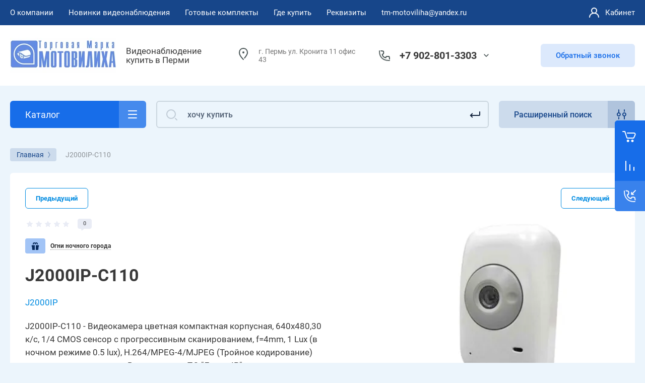

--- FILE ---
content_type: text/html; charset=utf-8
request_url: https://tm-motoviliha.ru/internetmagazin/product/210849403
body_size: 66055
content:



			<!DOCTYPE html>
<html data-wf-page="5c3b598191db030be7577d33" data-wf-site="5c18c320997c256f5317756a" lang="ru">
<head>
<meta charset="utf-8">
<meta name="robots" content="all">
<title>J2000IP-C110</title>

<meta content="Webflow" name="generator">
<meta name="description" content="J2000IP-C110">
<meta name="keywords" content="J2000IP-C110">
<meta name="SKYPE_TOOLBAR" content="SKYPE_TOOLBAR_PARSER_COMPATIBLE">
<meta name="viewport" content="width=device-width, initial-scale=1.0, maximum-scale=1.0, user-scalable=no">
<meta name="format-detection" content="telephone=no">
<meta http-equiv="x-rim-auto-match" content="none">



	<style>
		.remodal {display: none;} .name { margin-bottom: 5px; font-size: 20px;} body .company-info__left .name.site-name { margin-bottom: 0;} .right-pannel.fix_right_hover .cart-container .cart_1{    display: flex; width: 200px; min-width: 200px; transition: all 0s ease-in-out;}  .timer-block__date span{display:inline-block;vertical-align:middle;width:46px;height:46px;border-radius:6px;font-size:18px;line-height:46px;font-weight:700;text-align:center}.timer-block__date ins{opacity:.5;display:inline-block;vertical-align:middle;width:4px;height:14px;margin:0 8px} @media (min-width: 1261px){body .company-info__left.logo_left{display:flex;align-items:center;width:380px}body .logo_left .link{font-size:26px}}body .logo_left .desc{line-height:1.1}body .site-logo{display:inline-block;vertical-align:middle;margin:5px 20px 5px 0}body .name{margin-bottom:0}body .company-info__left .name.site-name + .site-desc{margin-top:5px;display:block}body .company-info__left > .name{display:inline-block;vertical-align:middle}@media (min-width: 1261px){body .logo_left .site-logo{flex-shrink:0}}body .cat-item__pic { flex-shrink: 0;}.search-input {min-width: 100%;}.right-pannel.fix_right_hover .cart-container .cart_1{display:flex;width:200px;min-width:200px;transform:translate3d(140px,0px,0px);transition:all 0 ease-in-out;}
	</style>


	<link rel="stylesheet" href="/g/templates/shop2/2.101.2/css/plugins.css">

<script src="/g/libs/jquery/1.10.2/jquery.min.js"></script>

			<link rel='stylesheet' type='text/css' href='/shared/highslide-4.1.13/highslide.min.css'/>
<script type='text/javascript' src='/shared/highslide-4.1.13/highslide.packed.js'></script>
<script type='text/javascript'>
hs.graphicsDir = '/shared/highslide-4.1.13/graphics/';
hs.outlineType = null;
hs.showCredits = false;
hs.lang={cssDirection:'ltr',loadingText:'Загрузка...',loadingTitle:'Кликните чтобы отменить',focusTitle:'Нажмите чтобы перенести вперёд',fullExpandTitle:'Увеличить',fullExpandText:'Полноэкранный',previousText:'Предыдущий',previousTitle:'Назад (стрелка влево)',nextText:'Далее',nextTitle:'Далее (стрелка вправо)',moveTitle:'Передвинуть',moveText:'Передвинуть',closeText:'Закрыть',closeTitle:'Закрыть (Esc)',resizeTitle:'Восстановить размер',playText:'Слайд-шоу',playTitle:'Слайд-шоу (пробел)',pauseText:'Пауза',pauseTitle:'Приостановить слайд-шоу (пробел)',number:'Изображение %1/%2',restoreTitle:'Нажмите чтобы посмотреть картинку, используйте мышь для перетаскивания. Используйте клавиши вперёд и назад'};</script>

            <!-- 46b9544ffa2e5e73c3c971fe2ede35a5 -->
            <script src='/shared/s3/js/lang/ru.js'></script>
            <script src='/shared/s3/js/common.min.js'></script>
        <link rel='stylesheet' type='text/css' href='/shared/s3/css/calendar.css' /><link rel="icon" href="/favicon.png" type="image/png">
	<link rel="apple-touch-icon" href="/thumb/2/LWXycLAsrYVHUeczKuvz_w/r/favicon.png">
	<link rel="apple-touch-icon" sizes="57x57" href="/thumb/2/cSiQoKjZkTMIo0ziQoXd3Q/57c57/favicon.png">
	<link rel="apple-touch-icon" sizes="60x60" href="/thumb/2/ADHYAP_QOPaTX7kCwZk1yQ/60c60/favicon.png">
	<link rel="apple-touch-icon" sizes="72x72" href="/thumb/2/NUeGOwT7ccqi0vKCk5c7CQ/72c72/favicon.png">
	<link rel="apple-touch-icon" sizes="76x76" href="/thumb/2/hXphuvuCGMlCNmPwtBK8JQ/76c76/favicon.png">
	<link rel="apple-touch-icon" sizes="114x114" href="/thumb/2/eu_DCr8HaH-4Fl9Q5T1Yug/114c114/favicon.png">
	<link rel="apple-touch-icon" sizes="120x120" href="/thumb/2/3MmgBXK7FEpfGfzqoDIQig/120c120/favicon.png">
	<link rel="apple-touch-icon" sizes="144x144" href="/thumb/2/j9LDtrtN_JRbLahuwp6tEA/144c144/favicon.png">
	<link rel="apple-touch-icon" sizes="152x152" href="/thumb/2/hJpSN6oEQd3e9064W7B_Jg/152c152/favicon.png">
	<link rel="apple-touch-icon" sizes="180x180" href="/thumb/2/f_vyPxiafrQ-f6zkloMaLQ/180c180/favicon.png">
	
	<meta name="msapplication-TileImage" content="/thumb/2/bmMZwZpxmRExzY98ed18Wg/c/favicon.png">
	<meta name="msapplication-square70x70logo" content="/thumb/2/u4ZCgXlIt0M0m6gZuZtRyQ/70c70/favicon.png">
	<meta name="msapplication-square150x150logo" content="/thumb/2/foNNC3kvbPYBac4AKEENng/150c150/favicon.png">
	<meta name="msapplication-wide310x150logo" content="/thumb/2/4xXaTyEaqfQGm4mLgRUUfg/310c150/favicon.png">
	<meta name="msapplication-square310x310logo" content="/thumb/2/rmdEXcb0zBLSx3J7TTuAiw/310c310/favicon.png">

<!--s3_require-->
<link rel="stylesheet" href="/g/basestyle/1.0.1/user/user.css" type="text/css"/>
<link rel="stylesheet" href="/g/basestyle/1.0.1/user/user.blue.css" type="text/css"/>
<script type="text/javascript" src="/g/basestyle/1.0.1/user/user.js" async></script>
<!--/s3_require-->
					
		
		
		
					
			<script type="text/javascript" src="/g/shop2v2/default/js/shop2v2-plugins.js"></script>
		
			<script type="text/javascript" src="/g/shop2v2/default/js/shop2.2.min.js"></script>
		
	<script type="text/javascript">shop2.init({"productRefs": [],"apiHash": {"getPromoProducts":"d978a1d71c3126280b133140bab8e068","getSearchMatches":"4a514cc89cf2bdfab2199011a3c63d45","getFolderCustomFields":"df9651fc700dc2f2939311204a323af1","getProductListItem":"4e7ab136e90b5162e6dd8932d2a6b8ac","cartAddItem":"73ac16da452161496c260c88cd734f5f","cartRemoveItem":"ebf5d701bad4f3d16aacaab6661d83d3","cartUpdate":"151a1f89dae436dc0f96acbbd8c26450","cartRemoveCoupon":"bc71950e7d76bc42e5f455f888b158fc","cartAddCoupon":"3b64e47c47fc6d627ba514291d18e706","deliveryCalc":"01f2eae685920573f1224d1c88ecdb96","printOrder":"920081724a1921c50ddb7516541c0b88","cancelOrder":"e4c3ec0749b9648671fbede069b42cf1","cancelOrderNotify":"2b5b11836a05c42bcd951bfdf7f45cd3","repeatOrder":"0bb9671e8d4ad4e98812c2a9e624a852","paymentMethods":"46abcc40b882720c6843bd25848a9299","compare":"69ca9b822cbd3ae810ff5cc1b1b4e3e4"},"hash": null,"verId": 68612,"mode": "product","step": "","uri": "/internet-magazin-2","IMAGES_DIR": "/d/","my": {"gr_new_contats_popup":true,"gr_slider_corrections":true,"show_sections":false,"lazy_load_subpages":true,"gr_pagelist_lazy_load":true,"price_fa_rouble":true,"buy_alias":"\u0412 \u043a\u043e\u0440\u0437\u0438\u043d\u0443","buy_mod":true,"buy_kind":true,"on_shop2_btn":true,"hide_article":true,"gr_selected_theme":6,"gr_buy_btn_data_url":true,"gr_product_quick_view":true,"gr_shop2_msg":true,"gr_timer_top":true,"fix_right_hover":true,"gr_img_lazyload":true,"gr_optimized":true},"shop2_cart_order_payments": 1,"cf_margin_price_enabled": 0,"maps_yandex_key":"","maps_google_key":""});</script>
<style type="text/css">.product-item-thumb {width: 400px;}.product-item-thumb .product-image, .product-item-simple .product-image {height: 400px;width: 400px;}.product-item-thumb .product-amount .amount-title {width: 304px;}.product-item-thumb .product-price {width: 350px;}.shop2-product .product-side-l {width: 250px;}.shop2-product .product-image {height: 250px;width: 250px;}.shop2-product .product-thumbnails li {width: 73px;height: 73px;}</style>
	
<link rel="stylesheet" href="/g/libs/jquery-popover/0.0.4/jquery.popover.css">
<script src="/g/libs/jquery-popover/0.0.4/jquery.popover.js"></script>

	<script src="/g/libs/jquery-zoom/1.7.21/js/jquery.zoom.min.js"></script>
	<script src="/g/templates/shop2/2.101.2/css/recent_block/recent_block.js"></script>
	<script src="/g/templates/shop2/2.101.2/css/quick_view_popup/quick_view_popup.js"></script>

<!-- [if lt IE 9]>
<script src="https://cdnjs.cloudflare.com/ajax/libs/html5shiv/3.7.3/html5shiv.min.js" type="text/javascript"></script>
<![endif] -->

					    <link rel="stylesheet" href="/g/templates/shop2/2.101.2/themes/theme15/theme.min.css">
			
<!-- webflow -->

	<script type="text/javascript">
	    !function(o,c){var n=c.documentElement,t=" w-mod-";n.className+=t+"js",("ontouchstart"in o||o.DocumentTouch&&c instanceof DocumentTouch)&&(n.className+=t+"touch")}(window,document);
	</script>

<!-- webflow -->


	<link rel="stylesheet" href="/g/templates/shop2/2.101.2/video-surveillance/css/corrections.css">




<link rel="stylesheet" href="/t/v75/images/css/addon_site.scss.css">
</head>

<body class="body site slider_corrections">
		
		
<div class="site__wrapper">
	
					
				
	<div class="burger-block">
		<div class="burger-block__section">
			<div class="burger-close">&nbsp;</div>
			<div class="burger-block__menu">Меню</div>
			<div class="burger-cabinet">
				<a href="#login-form" class="top-pannel_cabinet left-pannel w-nav-link w--nav-link-open">Кабинет</a>
			</div>
			<div class="burger-folders">
				<div class="burger-title cat-title-text">Каталог</div>
				<div class="burger-folders__body">
					<ul class="burger-folders__list menu-default">
											         					         					         					         					    					         					              					              					                   <li class="firstlevel">
					                   				                        		<a class="cat-item_link has_icon_item" href="/internetmagazin/folder/64022003">
				                                					                                
					                                						                                		<span class="cat-item__pic">
					                                			<svg width="32" height="32" viewBox="0 0 32 32" fill="none" xmlns="http://www.w3.org/2000/svg">
<path d="M25.0225 31.507C25.4923 31.7973 26.1085 31.6517 26.3988 31.1819C26.6891 30.712 26.5435 30.0958 26.0737 29.8055L25.0225 31.507ZM24.8726 30.2389L25.3982 29.3882C25.3215 29.3408 25.2388 29.304 25.1522 29.2788L24.8726 30.2389ZM21.6883 29.3115L21.3832 30.2638C21.3917 30.2665 21.4002 30.2691 21.4087 30.2716L21.6883 29.3115ZM16.8153 25.6875L15.977 26.2326C15.9841 26.2436 15.9915 26.2544 15.999 26.2651L16.8153 25.6875ZM13.9205 21.2359L14.7588 20.6907C14.7502 20.6774 14.7412 20.6643 14.7319 20.6514L13.9205 21.2359ZM13.8723 19.7056L13.3466 18.8549C13.3371 18.8608 13.3276 18.8669 13.3183 18.8731L13.8723 19.7056ZM16.6706 20.7258L17.4945 20.1591C17.4904 20.1531 17.4862 20.1472 17.482 20.1413L16.6706 20.7258ZM18.5522 23.4617L17.7283 24.0284C18.0403 24.482 18.6602 24.5981 19.1152 24.2881C19.5703 23.9782 19.6891 23.3587 19.3812 22.9023L18.5522 23.4617ZM12.2319 14.0947L13.0608 13.5354C13.0551 13.5269 13.0492 13.5185 13.0433 13.5103L12.2319 14.0947ZM14.596 12.5645L13.7538 13.1037C13.7601 13.1136 13.7666 13.1233 13.7733 13.133L14.596 12.5645ZM18.89 18.7782L18.0673 19.3467C18.3801 19.7995 19 19.9143 19.4543 19.6037C19.9086 19.2931 20.0266 18.6739 19.7183 18.218L18.89 18.7782ZM18.2628 17.8508L19.0911 17.2906C19.0856 17.2824 19.0799 17.2743 19.0742 17.2663L18.2628 17.8508ZM20.6269 16.3205L19.7847 16.8598C19.7913 16.8701 19.7982 16.8804 19.8052 16.8905L20.6269 16.3205ZM21.5918 17.7117L20.7701 18.2816C21.0825 18.732 21.6992 18.847 22.1528 18.5395C22.6065 18.232 22.7282 17.6166 22.4256 17.1596L21.5918 17.7117ZM21.2541 17.2016L22.0879 16.6495C22.0806 16.6386 22.0732 16.6278 22.0655 16.6171L21.2541 17.2016ZM23.6182 15.6713L22.776 16.2106C22.7799 16.2167 22.7839 16.2227 22.7879 16.2287L23.6182 15.6713ZM24.5831 17.1088L23.7615 17.6788C24.0745 18.1302 24.6931 18.2445 25.1468 17.9348C25.6005 17.6252 25.7196 17.0076 25.4134 16.5515L24.5831 17.1088ZM24.1971 16.5524L25.0188 15.9824C25.0154 15.9776 25.012 15.9727 25.0086 15.9679L24.1971 16.5524ZM26.5613 15.0222L25.7191 15.5614C25.7257 15.5717 25.7326 15.582 25.7396 15.5921L26.5613 15.0222ZM28.6841 18.0826L29.5137 17.5241L29.5058 17.5127L28.6841 18.0826ZM30.7588 23.2298L29.7749 23.409C29.7794 23.4333 29.7847 23.4576 29.791 23.4816L30.7588 23.2298ZM30.7105 25.0383L29.7137 24.9585C29.7055 25.0608 29.7131 25.1636 29.7362 25.2636L30.7105 25.0383ZM30.0257 26.5156C30.1501 27.0537 30.6872 27.389 31.2253 27.2646C31.7633 27.1402 32.0987 26.6031 31.9743 26.0651L30.0257 26.5156ZM11 25H12V23H11V25ZM18 12V13H20V12H18ZM5 5V4C4.44772 4 4 4.44772 4 5H5ZM15 5H16C16 4.44772 15.5523 4 15 4V5ZM15 8V9C15.5523 9 16 8.55228 16 8H15ZM5 8H4C4 8.55228 4.44772 9 5 9V8ZM26.0737 29.8055L25.3982 29.3882L24.347 31.0896L25.0225 31.507L26.0737 29.8055ZM25.1522 29.2788L21.9679 28.3514L21.4087 30.2716L24.593 31.199L25.1522 29.2788ZM17.6537 25.1423L14.7588 20.6907L13.0822 21.781L15.977 26.2326L17.6537 25.1423ZM14.7319 20.6514C14.6334 20.5147 14.5673 20.4123 14.5248 20.3321C14.4807 20.2492 14.4842 20.2309 14.4884 20.2607C14.4911 20.2795 14.4935 20.3137 14.487 20.3583C14.4803 20.4041 14.466 20.4489 14.446 20.4884C14.406 20.5672 14.3691 20.5762 14.4262 20.5382L13.3183 18.8731C13.0618 19.0437 12.8199 19.273 12.6623 19.5837C12.4987 19.9063 12.4654 20.2393 12.5083 20.5417C12.5832 21.0696 12.9001 21.5302 13.1091 21.8203L14.7319 20.6514ZM14.3979 20.5563C14.2923 20.6216 14.2607 20.58 14.4226 20.598C14.5625 20.6136 14.7568 20.6651 14.9799 20.7573C15.1986 20.8477 15.4107 20.9632 15.5825 21.0801C15.6676 21.138 15.7359 21.1916 15.7865 21.2369C15.8115 21.2593 15.8299 21.2776 15.8427 21.2914C15.8559 21.3055 15.8604 21.3119 15.8592 21.3103L17.482 20.1413C17.276 19.8553 16.9815 19.613 16.7078 19.4267C16.4197 19.2306 16.0861 19.0504 15.7439 18.909C15.4061 18.7693 15.0245 18.6527 14.6441 18.6103C14.286 18.5704 13.7899 18.581 13.3466 18.8549L14.3979 20.5563ZM15.8466 21.2925L17.7283 24.0284L19.3762 22.895L17.4945 20.1591L15.8466 21.2925ZM19.3812 22.9023L13.0608 13.5354L11.4029 14.6541L17.7233 24.021L19.3812 22.9023ZM13.0433 13.5103C13.0023 13.4534 12.991 13.3922 13.0067 13.3249C13.0231 13.2548 13.0744 13.1631 13.1917 13.0906L12.1405 11.3892C11.0264 12.0775 10.6105 13.5548 11.4204 14.6792L13.0433 13.5103ZM13.1917 13.0906C13.3254 13.008 13.4669 12.9881 13.5761 13.0062C13.6831 13.0239 13.7324 13.0703 13.7538 13.1037L15.4381 12.0253C14.6994 10.8715 13.1826 10.7453 12.1405 11.3892L13.1917 13.0906ZM13.7733 13.133L18.0673 19.3467L19.7126 18.2097L15.4186 11.996L13.7733 13.133ZM19.7183 18.218L19.0911 17.2906L17.4344 18.411L18.0616 19.3384L19.7183 18.218ZM19.0742 17.2663C19.0332 17.2094 19.0219 17.1483 19.0376 17.0809C19.0539 17.0108 19.1053 16.9192 19.2226 16.8467L18.1714 15.1452C17.0573 15.8335 16.6414 17.3108 17.4513 18.4353L19.0742 17.2663ZM19.2226 16.8467C19.3563 16.764 19.4978 16.7441 19.607 16.7622C19.714 16.78 19.7633 16.8263 19.7847 16.8598L21.469 15.7813C20.7303 14.6275 19.2135 14.5013 18.1714 15.1452L19.2226 16.8467ZM19.8052 16.8905L20.7701 18.2816L22.4135 17.1417L21.4485 15.7506L19.8052 16.8905ZM22.4256 17.1596L22.0879 16.6495L20.4203 17.7537L20.758 18.2637L22.4256 17.1596ZM22.0655 16.6171C22.0245 16.5603 22.0132 16.4991 22.0289 16.4317C22.0453 16.3616 22.0966 16.27 22.2139 16.1975L21.1627 14.496C20.0487 15.1843 19.6327 16.6616 20.4427 17.7861L22.0655 16.6171ZM22.2139 16.1975C22.3476 16.1148 22.4891 16.0949 22.5983 16.113C22.7053 16.1308 22.7546 16.1771 22.776 16.2106L24.4604 15.1321C23.7216 13.9783 22.2048 13.8521 21.1627 14.496L22.2139 16.1975ZM22.7879 16.2287L23.7528 17.6662L25.4134 16.5515L24.4485 15.114L22.7879 16.2287ZM25.4048 16.5389L25.0188 15.9824L23.3755 17.1224L23.7615 17.6788L25.4048 16.5389ZM25.0086 15.9679C24.9676 15.9111 24.9563 15.8499 24.972 15.7825C24.9883 15.7124 25.0397 15.6208 25.157 15.5483L24.1057 13.8468C22.9917 14.5351 22.5758 16.0124 23.3857 17.1369L25.0086 15.9679ZM25.157 15.5483C25.2907 15.4656 25.4321 15.4457 25.5414 15.4638C25.6484 15.4816 25.6977 15.5279 25.7191 15.5614L27.4034 14.4829C26.6647 13.3291 25.1479 13.2029 24.1057 13.8468L25.157 15.5483ZM25.7396 15.5921L27.8625 18.6526L29.5058 17.5127L27.3829 14.4522L25.7396 15.5921ZM27.8546 18.6411C28.8351 20.0975 29.4606 21.6828 29.7749 23.409L31.7426 23.0507C31.3814 21.0672 30.6561 19.221 29.5137 17.5242L27.8546 18.6411ZM29.7362 25.2636L30.0257 26.5156L31.9743 26.0651L31.6848 24.813L29.7362 25.2636ZM21.9934 28.3592C20.4594 27.8677 18.5675 26.4326 17.6317 25.1099L15.999 26.2651C17.1682 27.9175 19.4087 29.6312 21.3832 30.2638L21.9934 28.3592ZM29.791 23.4816C29.8231 23.6052 29.8325 23.7822 29.8107 24.0525C29.8001 24.1843 29.784 24.3198 29.7655 24.4744C29.7478 24.6216 29.7271 24.7914 29.7137 24.9585L31.7073 25.1181C31.7169 24.9981 31.7323 24.8697 31.7512 24.7132C31.7691 24.5639 31.79 24.3901 31.8043 24.2129C31.8323 23.8651 31.8428 23.4248 31.7266 22.9781L29.791 23.4816ZM11 23H2V25H11V23ZM2 23H2H0C0 24.1023 0.897715 25 2 25V23ZM2 23V2H0V23H2ZM2 2L2 2V0C0.897715 0 0 0.897715 0 2H2ZM2 2H18V0H2V2ZM18 2V2H20C20 0.897715 19.1023 0 18 0V2ZM18 2V12H20V2H18ZM5 6H15V4H5V6ZM14 5V8H16V5H14ZM15 7H5V9H15V7ZM6 8V5H4V8H6Z" fill="#464646"/>
<path d="M5 13C5.55228 13 6 12.5523 6 12C6 11.4477 5.55228 11 5 11C4.44772 11 4 11.4477 4 12C4 12.5523 4.44772 13 5 13Z" fill="#464646"/>
<path d="M9 13C9.55228 13 10 12.5523 10 12C10 11.4477 9.55228 11 9 11C8.44772 11 8 11.4477 8 12C8 12.5523 8.44772 13 9 13Z" fill="#464646"/>
<path d="M5 17C5.55228 17 6 16.5523 6 16C6 15.4477 5.55228 15 5 15C4.44772 15 4 15.4477 4 16C4 16.5523 4.44772 17 5 17Z" fill="#464646"/>
<path d="M9 17C9.55228 17 10 16.5523 10 16C10 15.4477 9.55228 15 9 15C8.44772 15 8 15.4477 8 16C8 16.5523 8.44772 17 9 17Z" fill="#464646"/>
<path d="M5 21C5.55228 21 6 20.5523 6 20C6 19.4477 5.55228 19 5 19C4.44772 19 4 19.4477 4 20C4 20.5523 4.44772 21 5 21Z" fill="#464646"/>
<path d="M9 21C9.55228 21 10 20.5523 10 20C10 19.4477 9.55228 19 9 19C8.44772 19 8 19.4477 8 20C8 20.5523 8.44772 21 9 21Z" fill="#464646"/>
</svg>

					                                		</span>
					                                							                                						                                	
				                                				                                <span class="cat-item__title">НОВИНКИ видеонаблюдения</span>
				                            </a>
			                            					                   	
					              					         					         					         					         					    					         					              					                   					                        </li>
					                        					                   					              					              					                   <li class="firstlevel sublevel">
					                   				                        		<a class="cat-item_link hasArrow has_icon_item" href="/internetmagazin/folder/16433603">
				                                					                                
					                                						                                		<span class="cat-item__pic">
					                                			<svg width="32" height="32" viewBox="0 0 32 32" fill="none" xmlns="http://www.w3.org/2000/svg">
<path d="M22.8158 21.0297C23.1638 20.6009 23.0984 19.9711 22.6696 19.623C22.2408 19.275 21.611 19.3404 21.2629 19.7693L22.8158 21.0297ZM20.2816 22.5651L21.058 23.1953L21.058 23.1953L20.2816 22.5651ZM18.875 22.7113L18.2448 23.4877L18.2448 23.4877L18.875 22.7113ZM3.77643 10.4562L4.40663 9.67974L3.77643 10.4562ZM3.63021 9.04953L4.40663 9.67974L3.63021 9.04953ZM9.53369 1.77632L8.75727 1.14611L9.53369 1.77632ZM10.9403 1.6301L10.3101 2.40653L10.3101 2.40653L10.9403 1.6301ZM30.6747 17.648L31.3049 16.8716L30.6747 17.648ZM30.3213 18.5347L30.2448 19.5318L30.2448 19.5318L30.3213 18.5347ZM24.1054 18.0578L24.1819 17.0607L24.1819 17.0607L24.1054 18.0578ZM23.8285 17.9475L23.1983 18.7239L23.1983 18.7239L23.8285 17.9475ZM10.6143 5.93381C10.1854 5.58576 9.55567 5.65123 9.20762 6.08004C8.85957 6.50884 8.92503 7.13862 9.35384 7.48667L10.6143 5.93381ZM2 15.9999C2 15.4476 1.55228 14.9999 1 14.9999C0.447715 14.9999 0 15.4476 0 15.9999H2ZM0 28.9999C0 29.5522 0.447715 29.9999 1 29.9999C1.55228 29.9999 2 29.5522 2 28.9999H0ZM12.2809 18.1246C12.6259 17.6933 12.556 17.064 12.1247 16.719C11.6934 16.374 11.0641 16.4439 10.7191 16.8752L12.2809 18.1246ZM8.4295 19.7372C8.08449 20.1685 8.15441 20.7978 8.58567 21.1428C9.01693 21.4878 9.64622 21.4179 9.99123 20.9866L8.4295 19.7372ZM6 23.4999C6.55228 23.4999 7 23.0522 7 22.4999C7 21.9476 6.55228 21.4999 6 21.4999V23.4999ZM21.2629 19.7693L19.5052 21.9348L21.058 23.1953L22.8158 21.0297L21.2629 19.7693ZM19.5052 21.9348L4.40663 9.67974L3.14622 11.2326L18.2448 23.4877L19.5052 21.9348ZM4.40663 9.67974L10.3101 2.40653L8.75727 1.14611L2.85378 8.41933L4.40663 9.67974ZM10.3101 2.40653L30.0445 18.4244L31.3049 16.8716L11.5705 0.853672L10.3101 2.40653ZM30.3978 17.5377L24.1819 17.0607L24.0289 19.0549L30.2448 19.5318L30.3978 17.5377ZM24.4587 17.171L10.6143 5.93381L9.35384 7.48667L23.1983 18.7239L24.4587 17.171ZM24.1819 17.0607C24.2832 17.0685 24.3798 17.107 24.4587 17.171L23.1983 18.7239C23.4351 18.9161 23.7248 19.0315 24.0289 19.0549L24.1819 17.0607ZM30.0445 18.4244C29.6638 18.1155 29.909 17.5002 30.3978 17.5377L30.2448 19.5318C31.7113 19.6443 32.4469 17.7985 31.3049 16.8716L30.0445 18.4244ZM10.3101 2.40653L10.3101 2.40653L11.5705 0.853672C10.7129 0.157567 9.45337 0.288492 8.75727 1.14611L10.3101 2.40653ZM4.40663 9.67974L4.40663 9.67974L2.85378 8.41933C2.15767 9.27694 2.2886 10.5365 3.14622 11.2326L4.40663 9.67974ZM19.5052 21.9348L19.5052 21.9348L18.2448 23.4877C19.1024 24.1838 20.3619 24.0529 21.058 23.1953L19.5052 21.9348ZM0 15.9999V22.4999H2V15.9999H0ZM0 22.4999V28.9999H2V22.4999H0ZM10.7191 16.8752L8.4295 19.7372L9.99123 20.9866L12.2809 18.1246L10.7191 16.8752ZM6 21.4999H1V23.4999H6V21.4999Z" fill="#464646"/>
<circle cx="8" cy="22" r="2" stroke="#464646" stroke-width="2"/>
</svg>

					                                		</span>
					                                							                                						                                	
				                                				                                <span class="cat-item__title">Комплекты видеонаблюдения</span>
				                            </a>
			                            					                   	
					              					         					         					         					         					    					         					              					                   					                        <ul>
					                            <li class="parentItem"><a href="/internetmagazin/folder/16433603"><span>Комплекты видеонаблюдения</span></a></li>
					                    						              					              					                   <li class=""><a href="/internetmagazin/folder/26195203"><span>Комплекты Вместо звонка</span></a>
					              					         					         					         					         					    					         					              					                   					                        </li>
					                        					                   					              					              					                   <li class=""><a href="/internetmagazin/folder/26194003"><span>Комплекты Для магазина</span></a>
					              					         					         					         					         					    					         					              					                   					                        </li>
					                        					                   					              					              					                   <li class=""><a href="/internetmagazin/folder/74244203"><span>Комплекты Охрана Авто</span></a>
					              					         					         					         					         					    					         					              					                   					                        </li>
					                        					                   					              					              					                   <li class=""><a href="/internetmagazin/folder/26194203"><span>Комплекты Для улицы</span></a>
					              					         					         					         					         					    					         					              					                   					                        </li>
					                        					                   					              					              					                   <li class="sublevel"><a class="hasArrow" href="/internetmagazin/folder/112006603"><span>Комплекты AHD</span></a>
					              					         					         					         					         					    					         					              					                   					                        <ul>
					                            <li class="parentItem"><a href="/internetmagazin/folder/112006603"><span>Комплекты AHD</span></a></li>
					                    						              					              					                   <li class=""><a href="/internetmagazin/folder/132021403"><span>Комплекты AHD 2 Mp</span></a>
					              					         					         					         					         					    					         					              					                   					                        </li>
					                        					                   					              					              					                   <li class=""><a href="/internetmagazin/folder/komplekty-ahd-1080p"><span>Комплекты AHD 5 Mp</span></a>
					              					         					         					         					         					    					         					              					                   					                        </li>
					                        					                   					              					              					                   <li class=""><a href="/internet-magazin-2/folder/komplekty-ahd-5-mp"><span>Комплекты AHD 8 Mp</span></a>
					              					         					         					         					         					    					         					              					                   					                        </li>
					                        					                             </ul></li>
					                        					                   					              					              					                   <li class=""><a href="/internetmagazin/folder/469063303"><span>Комплекты 3G►4G интернета</span></a>
					              					         					         					         					         					    					         					              					                   					                        </li>
					                        					                   					              					              					                   <li class=""><a href="/internetmagazin/folder/26194403"><span>Комплекты Антивандальные</span></a>
					              					         					         					         					         					    					         					              					                   					                        </li>
					                        					                   					              					              					                   <li class=""><a href="/internetmagazin/folder/90909003"><span>Комплекты охранных сигнализаций и Умного Дома</span></a>
					              					         					         					         					         					    					         					              					                   					                        </li>
					                        					                             </ul></li>
					                        					                   					              					              					                   <li class="firstlevel">
					                   				                        		<a class="cat-item_link has_icon_item" href="/internetmagazin/folder/42870203">
				                                					                                
					                                						                                		<span class="cat-item__pic">
					                                			<svg width="32" height="32" viewBox="0 0 32 32" fill="none" xmlns="http://www.w3.org/2000/svg">
<path d="M2 13.2362L1 13.2362L2 13.2362ZM2 19.7641L3 19.7641L2 19.7641ZM3.10557 21.553L3.55279 20.6586L3.55279 20.6586L3.10557 21.553ZM9.57771 24.7891L9.1305 25.6835L9.1305 25.6835L9.57771 24.7891ZM10.4721 25.0002L10.4721 24.0002L10.4721 24.0002L10.4721 25.0002ZM28 25.0002L28 26.0002L28 26.0002L28 25.0002ZM28 8L28 7L28 8ZM10.4722 8L10.4722 9L10.4722 8ZM9.57769 8.21116L10.0249 9.10558L10.0249 9.10558L9.57769 8.21116ZM3.10554 11.4474L2.6583 10.553L2.6583 10.553L3.10554 11.4474ZM30 10L29 10V10H30ZM30 23.0002L31 23.0002V23.0002H30ZM23.2188 12.5183C23.5051 12.046 23.3543 11.4311 22.8819 11.1448C22.4096 10.8586 21.7947 11.0094 21.5084 11.4817L23.2188 12.5183ZM16.0539 20.4817C15.7676 20.954 15.9185 21.5689 16.3908 21.8552C16.8631 22.1414 17.478 21.9906 17.7643 21.5183L16.0539 20.4817ZM7.5 18L7.5 17L7.5 18ZM9 16.5L10 16.5L9 16.5ZM7.5 15L7.5 14L7.5 15ZM6 16.5L7 16.5L6 16.5ZM10.5357 7.26499C10.6821 7.79753 11.2324 8.1106 11.765 7.96425C12.2975 7.8179 12.6106 7.26755 12.4643 6.73501L10.5357 7.26499ZM8.07464 17.905C8.57447 18.1399 9.1701 17.9252 9.40502 17.4254C9.63994 16.9255 9.42519 16.3299 8.92536 16.095L8.07464 17.905ZM1 13.2362L1 19.7641L3 19.7641L3 13.2362L1 13.2362ZM2.65836 22.4474L9.1305 25.6835L10.0249 23.8946L3.55279 20.6586L2.65836 22.4474ZM10.4721 26.0002L28 26.0002L28 24.0002L10.4721 24.0002L10.4721 26.0002ZM28 7L10.4722 7L10.4722 9L28 9L28 7ZM9.13046 7.31675L2.6583 10.553L3.55277 12.3418L10.0249 9.10558L9.13046 7.31675ZM29 10V23.0002H31V10H29ZM10.4722 7C10.0064 7 9.54704 7.10845 9.13046 7.31675L10.0249 9.10558C10.1638 9.03615 10.3169 9 10.4722 9L10.4722 7ZM28 9C28.5523 9 29 9.44772 29 10L31 10C31 8.34315 29.6569 7 28 7L28 9ZM28 26.0002C29.6569 26.0002 31 24.6571 31 23.0002L29 23.0002C29 23.5525 28.5523 24.0002 28 24.0002L28 26.0002ZM9.1305 25.6835C9.54706 25.8918 10.0064 26.0002 10.4721 26.0002L10.4721 24.0002C10.3169 24.0002 10.1638 23.9641 10.0249 23.8946L9.1305 25.6835ZM1 19.7641C1 20.9005 1.64201 21.9392 2.65836 22.4474L3.55279 20.6586C3.214 20.4892 3 20.1429 3 19.7641L1 19.7641ZM3 13.2362C3 12.8575 3.21399 12.5112 3.55277 12.3418L2.6583 10.553C1.64198 11.0612 1 12.1 1 13.2362L3 13.2362ZM21.5084 11.4817L16.0539 20.4817L17.7643 21.5183L23.2188 12.5183L21.5084 11.4817ZM16.2727 13.6875C16.2727 14.0964 15.959 14.375 15.6364 14.375V16.375C17.1212 16.375 18.2727 15.1425 18.2727 13.6875H16.2727ZM15.6364 14.375C15.3137 14.375 15 14.0964 15 13.6875H13C13 15.1425 14.1516 16.375 15.6364 16.375V14.375ZM15 13.6875C15 13.2786 15.3137 13 15.6364 13V11C14.1516 11 13 12.2325 13 13.6875H15ZM15.6364 13C15.959 13 16.2727 13.2786 16.2727 13.6875H18.2727C18.2727 12.2325 17.1212 11 15.6364 11V13ZM24.2727 19.3125C24.2727 19.7214 23.959 20 23.6364 20V22C25.1212 22 26.2727 20.7675 26.2727 19.3125H24.2727ZM23.6364 20C23.3137 20 23 19.7214 23 19.3125H21C21 20.7675 22.1516 22 23.6364 22V20ZM23 19.3125C23 18.9036 23.3137 18.625 23.6364 18.625V16.625C22.1516 16.625 21 17.8575 21 19.3125H23ZM23.6364 18.625C23.959 18.625 24.2727 18.9036 24.2727 19.3125H26.2727C26.2727 17.8575 25.1212 16.625 23.6364 16.625V18.625ZM7.5 19C8.88071 19 10 17.8807 10 16.5L8 16.5C8 16.7761 7.77614 17 7.5 17L7.5 19ZM10 16.5C10 15.1193 8.88071 14 7.5 14L7.5 16C7.77614 16 8 16.2239 8 16.5L10 16.5ZM7.5 14C6.11929 14 5 15.1193 5 16.5L7 16.5C7 16.2239 7.22386 16 7.5 16L7.5 14ZM5 16.5C5 17.8807 6.11929 19 7.5 19L7.5 17C7.22386 17 7 16.7761 7 16.5L5 16.5ZM11.5 7C12.4643 6.73501 12.4641 6.73458 12.464 6.73413C12.464 6.73397 12.4638 6.73352 12.4638 6.73321C12.4636 6.73257 12.4634 6.73191 12.4632 6.73121C12.4628 6.72981 12.4624 6.72829 12.4619 6.72664C12.461 6.72335 12.4599 6.71955 12.4587 6.71526C12.4562 6.70668 12.453 6.69615 12.4492 6.68378C12.4416 6.65906 12.4313 6.62691 12.4181 6.58837C12.3916 6.51151 12.3529 6.40808 12.2999 6.2868C12.1949 6.04684 12.0276 5.72289 11.7766 5.3937C11.2662 4.72419 10.3742 4 9 4L9 6C9.57613 6 9.93419 6.27581 10.1862 6.6063C10.3164 6.77711 10.4084 6.95316 10.4674 7.0882C10.4964 7.15442 10.5159 7.20724 10.5271 7.23975C10.5327 7.25591 10.5361 7.26672 10.5375 7.2713C10.5382 7.27358 10.5384 7.27427 10.5381 7.27327C10.5379 7.27276 10.5377 7.27183 10.5373 7.27046C10.5371 7.26977 10.5369 7.26897 10.5366 7.26806C10.5365 7.26761 10.5363 7.26712 10.5362 7.26661C10.5361 7.26636 10.536 7.26595 10.536 7.26582C10.5359 7.26541 10.5357 7.26499 11.5 7ZM9 4C7.62525 4 6.60406 5.00134 5.98371 6.15446C5.34481 7.34206 4.9847 8.92074 4.9847 10.6327L6.9847 10.6327C6.9847 9.1763 7.29492 7.93865 7.74501 7.10199C8.21366 6.23085 8.70013 6 9 6L9 4ZM4.9847 10.6327C4.9847 12.2698 5.15125 13.7754 5.60454 15.0188C6.06527 16.2825 6.84429 17.3268 8.07464 17.905L8.92536 16.095C8.29358 15.798 7.81496 15.2427 7.48356 14.3337C7.14473 13.4043 6.9847 12.1639 6.9847 10.6327L4.9847 10.6327Z" fill="#464646"/>
</svg>

					                                		</span>
					                                							                                						                                	
				                                				                                <span class="cat-item__title">АКЦИИ и СКИДКИ</span>
				                            </a>
			                            					                   	
					              					         					         					         					         					    					         					              					                   					                        </li>
					                        					                   					              					              					                   <li class="firstlevel">
					                   				                        		<a class="cat-item_link has_icon_item" href="/internetmagazin/folder/22459803">
				                                					                                
					                                						                                		<span class="cat-item__pic">
					                                			<svg width="32" height="32" viewBox="0 0 32 32" fill="none" xmlns="http://www.w3.org/2000/svg">
<path d="M20.8775 13.9853L19.8799 14.0551L19.88 14.0564L20.8775 13.9853ZM11.064 13.9853L12.0615 14.0564L12.0616 14.0551L11.064 13.9853ZM7.6547 20.6108L6.6659 20.4615L7.6547 20.6108ZM8.88066 18.4742L9.58178 19.1872L8.88066 18.4742ZM7.94938 22.2766L8.43735 21.4037L7.94938 22.2766ZM7.53852 21.4735L8.53241 21.5838L7.53852 21.4735ZM24.4587 21.4737L23.4652 21.588L24.4587 21.4737ZM24.0506 22.2766L23.5626 21.4037L23.5626 21.4037L24.0506 22.2766ZM23.0923 18.4671L22.3972 19.186L23.0923 18.4671ZM24.3452 20.6366L23.3562 20.7844L24.3452 20.6366ZM15.0739 24.4472C15.3209 23.9532 15.1207 23.3526 14.6267 23.1056C14.1327 22.8586 13.532 23.0588 13.285 23.5528L15.0739 24.4472ZM19.256 23.6838C19.0814 23.1598 18.515 22.8767 17.9911 23.0513C17.4672 23.226 17.184 23.7923 17.3586 24.3162L19.256 23.6838ZM2.28577 26.2281C2.67232 26.6225 3.30546 26.6289 3.69991 26.2424C4.09436 25.8558 4.10077 25.2227 3.71421 24.8282L2.28577 26.2281ZM3.70706 17.1843C4.09761 16.7938 4.09764 16.1606 3.70713 15.7701C3.31663 15.3796 2.68346 15.3795 2.29292 15.77L3.70706 17.1843ZM3.85072 23.4725C4.21648 23.8863 4.84845 23.9252 5.26226 23.5595C5.67607 23.1937 5.71502 22.5617 5.34926 22.1479L3.85072 23.4725ZM5.34926 19.8521C5.71502 19.4383 5.67607 18.8063 5.26226 18.4405C4.84845 18.0748 4.21648 18.1137 3.85072 18.5275L5.34926 19.8521ZM28.2858 24.8282C27.8992 25.2227 27.9056 25.8558 28.3001 26.2424C28.6945 26.6289 29.3277 26.6225 29.7142 26.2281L28.2858 24.8282ZM29.7071 15.77C29.3165 15.3795 28.6834 15.3796 28.2928 15.7701C27.9023 16.1606 27.9024 16.7938 28.2929 17.1843L29.7071 15.77ZM26.6507 22.1479C26.285 22.5617 26.3239 23.1937 26.7377 23.5595C27.1515 23.9252 27.7835 23.8863 28.1493 23.4725L26.6507 22.1479ZM28.1493 18.5275C27.7835 18.1137 27.1515 18.0748 26.7377 18.4405C26.3239 18.8063 26.285 19.4383 26.6507 19.8521L28.1493 18.5275ZM16 9C17.1248 9 17.9974 9.46378 18.6437 10.2891C19.3124 11.1432 19.7662 12.4282 19.8799 14.0551L21.875 13.9156C21.7427 12.0225 21.2039 10.3148 20.2184 9.05618C19.2105 7.76889 17.7675 7 16 7V9ZM19.88 14.0564C20.0542 16.5025 21.4126 18.2341 22.3972 19.186L23.7874 17.7483C22.9828 16.9703 22.0001 15.6712 21.875 13.9143L19.88 14.0564ZM23.3562 20.7844C23.3988 21.0697 23.4381 21.3526 23.4652 21.588L25.4521 21.3593C25.4213 21.0918 25.3783 20.7839 25.3342 20.4887L23.3562 20.7844ZM23.5626 21.4037C21.8722 22.3487 18.7929 23 16 23V25C18.9942 25 22.4475 24.3184 24.5386 23.1494L23.5626 21.4037ZM16 23C13.2071 23 10.1278 22.3487 8.43735 21.4037L7.46141 23.1494C9.55243 24.3184 13.0057 25 16 25V23ZM8.53241 21.5838C8.55939 21.3409 8.5996 21.0508 8.64349 20.7601L6.6659 20.4615C6.62024 20.764 6.57573 21.083 6.54463 21.3631L8.53241 21.5838ZM9.58178 19.1872C10.5505 18.2347 11.8873 16.5022 12.0615 14.0564L10.0665 13.9143C9.94056 15.6828 8.96779 16.986 8.17955 17.7611L9.58178 19.1872ZM12.0616 14.0551C12.1749 12.435 12.6402 11.1512 13.3218 10.2958C13.983 9.46604 14.8728 9 16 9V7C14.2349 7 12.7798 7.76662 11.7576 9.04949C10.7558 10.3068 10.1993 12.0156 10.0664 13.9156L12.0616 14.0551ZM8.64349 20.7601C8.72288 20.2342 9.05742 19.7028 9.58178 19.1872L8.17955 17.7611C7.50731 18.4221 6.83702 19.3281 6.6659 20.4615L8.64349 20.7601ZM8.43735 21.4037C8.46724 21.4204 8.49482 21.4481 8.51273 21.4832C8.53049 21.518 8.53572 21.554 8.53241 21.5838L6.54463 21.3631C6.46434 22.0861 6.817 22.7892 7.46141 23.1494L8.43735 21.4037ZM23.4652 21.588C23.4618 21.5586 23.4668 21.5219 23.485 21.4859C23.5035 21.4495 23.532 21.4208 23.5626 21.4037L24.5386 23.1494C25.1855 22.7877 25.5353 22.082 25.4521 21.3593L23.4652 21.588ZM22.3972 19.186C22.9328 19.704 23.2758 20.2464 23.3562 20.7844L25.3342 20.4887C25.1622 19.3378 24.4794 18.4174 23.7874 17.7483L22.3972 19.186ZM13.285 23.5528C13.0542 24.0144 13 24.5016 13 24.8974H15C15 24.6649 15.0355 24.5241 15.0739 24.4472L13.285 23.5528ZM13 24.8974C13 26.706 14.4348 28.1408 16.2434 28.1408V26.1408C15.5394 26.1408 15 25.6014 15 24.8974H13ZM16.2434 28.1408C18.052 28.1408 19.4868 26.706 19.4868 24.8974H17.4868C17.4868 25.6014 16.9474 26.1408 16.2434 26.1408V28.1408ZM19.4868 24.8974C19.4868 24.4117 19.3507 23.9678 19.256 23.6838L17.3586 24.3162C17.4435 24.5707 17.4868 24.7549 17.4868 24.8974H19.4868ZM15.2023 7.25671C15.073 7.14036 15 6.98769 15 6.8H13C13 7.57231 13.327 8.25964 13.8644 8.74329L15.2023 7.25671ZM15 6.8C15 6.42878 15.3172 6 16 6V4C14.4161 4 13 5.13122 13 6.8H15ZM16 6C16.6828 6 17 6.42878 17 6.8H19C19 5.13122 17.5839 4 16 4V6ZM17 6.8C17 6.98769 16.927 7.14037 16.7977 7.25671L18.1356 8.74329C18.673 8.25963 19 7.57231 19 6.8H17ZM3.71421 24.8282C1.59133 22.662 1.60156 19.2896 3.70706 17.1843L2.29292 15.77C-0.60157 18.6642 -0.591347 23.2921 2.28577 26.2281L3.71421 24.8282ZM5.34926 22.1479C4.7769 21.5004 4.7769 20.4996 5.34926 19.8521L3.85072 18.5275C2.60975 19.9315 2.60975 22.0685 3.85072 23.4725L5.34926 22.1479ZM29.7142 26.2281C32.5913 23.2921 32.6016 18.6642 29.7071 15.77L28.2929 17.1843C30.3984 19.2896 30.4087 22.662 28.2858 24.8282L29.7142 26.2281ZM28.1493 23.4725C29.3902 22.0685 29.3902 19.9315 28.1493 18.5275L26.6507 19.8521C27.2231 20.4996 27.2231 21.5004 26.6507 22.1479L28.1493 23.4725Z" fill="#505050"/>
</svg>

					                                		</span>
					                                							                                						                                	
				                                				                                <span class="cat-item__title">Лидеры продаж</span>
				                            </a>
			                            					                   	
					              					         					         					         					         					    					         					              					                   					                        </li>
					                        					                   					              					              					                   <li class="firstlevel sublevel">
					                   				                        		<a class="cat-item_link hasArrow has_icon_item" href="/internetmagazin/folder/112006203">
				                                					                                
					                                						                                		<span class="cat-item__pic">
					                                			<svg width="32" height="32" viewBox="0 0 32 32" fill="none" xmlns="http://www.w3.org/2000/svg">
<path d="M22.8158 21.0297C23.1638 20.6009 23.0984 19.9711 22.6696 19.623C22.2408 19.275 21.611 19.3404 21.2629 19.7693L22.8158 21.0297ZM20.2816 22.5651L21.058 23.1953L21.058 23.1953L20.2816 22.5651ZM18.875 22.7113L18.2448 23.4877L18.2448 23.4877L18.875 22.7113ZM3.77643 10.4562L4.40663 9.67974L3.77643 10.4562ZM3.63021 9.04953L4.40663 9.67974L3.63021 9.04953ZM9.53369 1.77632L8.75727 1.14611L9.53369 1.77632ZM10.9403 1.6301L10.3101 2.40653L10.3101 2.40653L10.9403 1.6301ZM30.6747 17.648L31.3049 16.8716L30.6747 17.648ZM30.3213 18.5347L30.2448 19.5318L30.2448 19.5318L30.3213 18.5347ZM24.1054 18.0578L24.1819 17.0607L24.1819 17.0607L24.1054 18.0578ZM23.8285 17.9475L23.1983 18.7239L23.1983 18.7239L23.8285 17.9475ZM10.6143 5.93381C10.1854 5.58576 9.55567 5.65123 9.20762 6.08004C8.85957 6.50884 8.92503 7.13862 9.35384 7.48667L10.6143 5.93381ZM2 15.9999C2 15.4476 1.55228 14.9999 1 14.9999C0.447715 14.9999 0 15.4476 0 15.9999H2ZM0 28.9999C0 29.5522 0.447715 29.9999 1 29.9999C1.55228 29.9999 2 29.5522 2 28.9999H0ZM12.2809 18.1246C12.6259 17.6933 12.556 17.064 12.1247 16.719C11.6934 16.374 11.0641 16.4439 10.7191 16.8752L12.2809 18.1246ZM8.4295 19.7372C8.08449 20.1685 8.15441 20.7978 8.58567 21.1428C9.01693 21.4878 9.64622 21.4179 9.99123 20.9866L8.4295 19.7372ZM6 23.4999C6.55228 23.4999 7 23.0522 7 22.4999C7 21.9476 6.55228 21.4999 6 21.4999V23.4999ZM21.2629 19.7693L19.5052 21.9348L21.058 23.1953L22.8158 21.0297L21.2629 19.7693ZM19.5052 21.9348L4.40663 9.67974L3.14622 11.2326L18.2448 23.4877L19.5052 21.9348ZM4.40663 9.67974L10.3101 2.40653L8.75727 1.14611L2.85378 8.41933L4.40663 9.67974ZM10.3101 2.40653L30.0445 18.4244L31.3049 16.8716L11.5705 0.853672L10.3101 2.40653ZM30.3978 17.5377L24.1819 17.0607L24.0289 19.0549L30.2448 19.5318L30.3978 17.5377ZM24.4587 17.171L10.6143 5.93381L9.35384 7.48667L23.1983 18.7239L24.4587 17.171ZM24.1819 17.0607C24.2832 17.0685 24.3798 17.107 24.4587 17.171L23.1983 18.7239C23.4351 18.9161 23.7248 19.0315 24.0289 19.0549L24.1819 17.0607ZM30.0445 18.4244C29.6638 18.1155 29.909 17.5002 30.3978 17.5377L30.2448 19.5318C31.7113 19.6443 32.4469 17.7985 31.3049 16.8716L30.0445 18.4244ZM10.3101 2.40653L10.3101 2.40653L11.5705 0.853672C10.7129 0.157567 9.45337 0.288492 8.75727 1.14611L10.3101 2.40653ZM4.40663 9.67974L4.40663 9.67974L2.85378 8.41933C2.15767 9.27694 2.2886 10.5365 3.14622 11.2326L4.40663 9.67974ZM19.5052 21.9348L19.5052 21.9348L18.2448 23.4877C19.1024 24.1838 20.3619 24.0529 21.058 23.1953L19.5052 21.9348ZM0 15.9999V22.4999H2V15.9999H0ZM0 22.4999V28.9999H2V22.4999H0ZM10.7191 16.8752L8.4295 19.7372L9.99123 20.9866L12.2809 18.1246L10.7191 16.8752ZM6 21.4999H1V23.4999H6V21.4999Z" fill="#464646"/>
<circle cx="8" cy="22" r="2" stroke="#464646" stroke-width="2"/>
</svg>

					                                		</span>
					                                							                                						                                	
				                                				                                <span class="cat-item__title">AHD видеокамеры</span>
				                            </a>
			                            					                   	
					              					         					         					         					         					    					         					              					                   					                        <ul>
					                            <li class="parentItem"><a href="/internetmagazin/folder/112006203"><span>AHD видеокамеры</span></a></li>
					                    						              					              					                   <li class=""><a href="/internetmagazin/folder/132006803"><span>AHD-M (720p) видеокамеры</span></a>
					              					         					         					         					         					    					         					              					                   					                        </li>
					                        					                   					              					              					                   <li class=""><a href="/internetmagazin/folder/132007003"><span>AHD-H (1080p) видеокамеры</span></a>
					              					         					         					         					         					    					         					              					                   					                        </li>
					                        					                   					              					              					                   <li class=""><a href="/internetmagazin/folder/457280903"><span>AHD 5 Мп видеокамеры</span></a>
					              					         					         					         					         					    					         					              					                   					                        </li>
					                        					                   					              					              					                   <li class=""><a href="/internet-magazin-2/folder/ahd-8-mp-videokamery"><span>AHD 8 Мп видеокамеры</span></a>
					              					         					         					         					         					    					         					              					                   					                        </li>
					                        					                   					              					              					                   <li class=""><a href="/internetmagazin/folder/167324403"><span>4 в 1 видеокамеры</span></a>
					              					         					         					         					         					    					         					              					                   					                        </li>
					                        					                             </ul></li>
					                        					                   					              					              					                   <li class="firstlevel sublevel">
					                   				                        		<a class="cat-item_link hasArrow has_icon_item" href="/internetmagazin/folder/111692203">
				                                					                                
					                                						                                		<span class="cat-item__pic">
					                                			<svg width="32" height="32" viewBox="0 0 32 32" fill="none" xmlns="http://www.w3.org/2000/svg">
<path d="M30 20H2M18.8966 24.5V26.35C18.8966 27.1 20 28 20 28H12C12 28 13.1034 27.1 13.1034 26.35V24.5M4 24H28C29.1046 24 30 23.1046 30 22V6C30 4.89543 29.1046 4 28 4H4C2.89543 4 2 4.89543 2 6V22C2 23.1046 2.89543 24 4 24Z" stroke="#464646" stroke-width="2" stroke-miterlimit="10" stroke-linecap="square" stroke-linejoin="round"/>
<path d="M5 7H11V11H5V7Z" fill="#464646"/>
<path d="M13 7H19V11H13V7Z" fill="#464646"/>
<path d="M21 7H27V11H21V7Z" fill="#464646"/>
<path d="M5 13H11V17H5V13Z" fill="#464646"/>
<path d="M13 13H19V17H13V13Z" fill="#464646"/>
<path d="M21 13H27V17H21V13Z" fill="#464646"/>
</svg>

					                                		</span>
					                                							                                						                                	
				                                				                                <span class="cat-item__title">AHD видеорегистраторы</span>
				                            </a>
			                            					                   	
					              					         					         					         					         					    					         					              					                   					                        <ul>
					                            <li class="parentItem"><a href="/internetmagazin/folder/111692203"><span>AHD видеорегистраторы</span></a></li>
					                    						              					              					                   <li class=""><a href="/internet-magazin-2/folder/4-kanala"><span>4 канала</span></a>
					              					         					         					         					         					    					         					              					                   					                        </li>
					                        					                   					              					              					                   <li class=""><a href="/internet-magazin-2/folder/8-kanalov"><span>8 каналов</span></a>
					              					         					         					         					         					    					         					              					                   					                        </li>
					                        					                   					              					              					                   <li class=""><a href="/internet-magazin-2/folder/16-kanalov"><span>16 каналов</span></a>
					              					         					         					         					         					    					         					              					                   					                        </li>
					                        					                   					              					              					                   <li class=""><a href="/internet-magazin-2/folder/32-kanala"><span>32 канала</span></a>
					              					         					         					         					         					    					         					              					                   					                        </li>
					                        					                   					              					              					                   <li class=""><a href="/internetmagazin/folder/132009003"><span>AHD 720p видеорегистраторы</span></a>
					              					         					         					         					         					    					         					              					                   					                        </li>
					                        					                   					              					              					                   <li class=""><a href="/internetmagazin/folder/132008803"><span>AHD 1080p видеорегистраторы</span></a>
					              					         					         					         					         					    					         					              					                   					                        </li>
					                        					                   					              					              					                   <li class=""><a href="/internetmagazin/folder/455585103"><span>AHD 5 Мп видеорегистраторы</span></a>
					              					         					         					         					         					    					         					              					                   					                        </li>
					                        					                   					              					              					                   <li class=""><a href="/internetmagazin/folder/459403903"><span>AHD 8 Мп видеорегистраторы</span></a>
					              					         					         					         					         					    					         					              					                   					                        </li>
					                        					                   					              					              					                   <li class=""><a href="/internetmagazin/folder/167324603"><span>4 в 1 видеорегистраторы</span></a>
					              					         					         					         					         					    					         					              					                   					                        </li>
					                        					                             </ul></li>
					                        					                   					              					              					                   <li class="firstlevel sublevel">
					                   				                        		<a class="cat-item_link hasArrow has_icon_item" href="/internetmagazin/folder/16447203">
				                                					                                
					                                						                                		<span class="cat-item__pic">
					                                			<svg width="32" height="32" viewBox="0 0 32 32" fill="none" xmlns="http://www.w3.org/2000/svg">
<path d="M22.8158 21.0297C23.1638 20.6009 23.0984 19.9711 22.6696 19.623C22.2408 19.275 21.611 19.3404 21.2629 19.7693L22.8158 21.0297ZM20.2816 22.5651L21.058 23.1953L21.058 23.1953L20.2816 22.5651ZM18.875 22.7113L18.2448 23.4877L18.2448 23.4877L18.875 22.7113ZM3.77643 10.4562L4.40663 9.67974L3.77643 10.4562ZM3.63021 9.04953L4.40663 9.67974L3.63021 9.04953ZM9.53369 1.77632L8.75727 1.14611L9.53369 1.77632ZM10.9403 1.6301L10.3101 2.40653L10.3101 2.40653L10.9403 1.6301ZM30.6747 17.648L31.3049 16.8716L30.6747 17.648ZM30.3213 18.5347L30.2448 19.5318L30.2448 19.5318L30.3213 18.5347ZM24.1054 18.0578L24.1819 17.0607L24.1819 17.0607L24.1054 18.0578ZM23.8285 17.9475L23.1983 18.7239L23.1983 18.7239L23.8285 17.9475ZM10.6143 5.93381C10.1854 5.58576 9.55567 5.65123 9.20762 6.08004C8.85957 6.50884 8.92503 7.13862 9.35384 7.48667L10.6143 5.93381ZM2 15.9999C2 15.4476 1.55228 14.9999 1 14.9999C0.447715 14.9999 0 15.4476 0 15.9999H2ZM0 28.9999C0 29.5522 0.447715 29.9999 1 29.9999C1.55228 29.9999 2 29.5522 2 28.9999H0ZM12.2809 18.1246C12.6259 17.6933 12.556 17.064 12.1247 16.719C11.6934 16.374 11.0641 16.4439 10.7191 16.8752L12.2809 18.1246ZM8.4295 19.7372C8.08449 20.1685 8.15441 20.7978 8.58567 21.1428C9.01693 21.4878 9.64622 21.4179 9.99123 20.9866L8.4295 19.7372ZM6 23.4999C6.55228 23.4999 7 23.0522 7 22.4999C7 21.9476 6.55228 21.4999 6 21.4999V23.4999ZM21.2629 19.7693L19.5052 21.9348L21.058 23.1953L22.8158 21.0297L21.2629 19.7693ZM19.5052 21.9348L4.40663 9.67974L3.14622 11.2326L18.2448 23.4877L19.5052 21.9348ZM4.40663 9.67974L10.3101 2.40653L8.75727 1.14611L2.85378 8.41933L4.40663 9.67974ZM10.3101 2.40653L30.0445 18.4244L31.3049 16.8716L11.5705 0.853672L10.3101 2.40653ZM30.3978 17.5377L24.1819 17.0607L24.0289 19.0549L30.2448 19.5318L30.3978 17.5377ZM24.4587 17.171L10.6143 5.93381L9.35384 7.48667L23.1983 18.7239L24.4587 17.171ZM24.1819 17.0607C24.2832 17.0685 24.3798 17.107 24.4587 17.171L23.1983 18.7239C23.4351 18.9161 23.7248 19.0315 24.0289 19.0549L24.1819 17.0607ZM30.0445 18.4244C29.6638 18.1155 29.909 17.5002 30.3978 17.5377L30.2448 19.5318C31.7113 19.6443 32.4469 17.7985 31.3049 16.8716L30.0445 18.4244ZM10.3101 2.40653L10.3101 2.40653L11.5705 0.853672C10.7129 0.157567 9.45337 0.288492 8.75727 1.14611L10.3101 2.40653ZM4.40663 9.67974L4.40663 9.67974L2.85378 8.41933C2.15767 9.27694 2.2886 10.5365 3.14622 11.2326L4.40663 9.67974ZM19.5052 21.9348L19.5052 21.9348L18.2448 23.4877C19.1024 24.1838 20.3619 24.0529 21.058 23.1953L19.5052 21.9348ZM0 15.9999V22.4999H2V15.9999H0ZM0 22.4999V28.9999H2V22.4999H0ZM10.7191 16.8752L8.4295 19.7372L9.99123 20.9866L12.2809 18.1246L10.7191 16.8752ZM6 21.4999H1V23.4999H6V21.4999Z" fill="#464646"/>
<circle cx="8" cy="22" r="2" stroke="#464646" stroke-width="2"/>
</svg>

					                                		</span>
					                                							                                						                                	
				                                				                                <span class="cat-item__title">IP-видеокамеры</span>
				                            </a>
			                            					                   	
					              					         					         					         					         					    					         					              					                   					                        <ul>
					                            <li class="parentItem"><a href="/internetmagazin/folder/16447203"><span>IP-видеокамеры</span></a></li>
					                    						              					              					                   <li class=""><a href="/internetmagazin/folder/39750703"><span>менее 1 Mp</span></a>
					              					         					         					         					         					    					         					              					                   					                        </li>
					                        					                   					              					              					                   <li class=""><a href="/internetmagazin/folder/39313903"><span>1 Mp</span></a>
					              					         					         					         					         					    					         					              					                   					                        </li>
					                        					                   					              					              					                   <li class=""><a href="/internetmagazin/folder/39314303"><span>2 Mp</span></a>
					              					         					         					         					         					    					         					              					                   					                        </li>
					                        					                   					              					              					                   <li class=""><a href="/internetmagazin/folder/39314503"><span>3 Mp</span></a>
					              					         					         					         					         					    					         					              					                   					                        </li>
					                        					                   					              					              					                   <li class=""><a href="/internetmagazin/folder/39314703"><span>4 Mp</span></a>
					              					         					         					         					         					    					         					              					                   					                        </li>
					                        					                   					              					              					                   <li class=""><a href="/internetmagazin/folder/39315103"><span>5 Mp</span></a>
					              					         					         					         					         					    					         					              					                   					                        </li>
					                        					                   					              					              					                   <li class=""><a href="/internetmagazin/folder/16469003"><span>Компактные</span></a>
					              					         					         					         					         					    					         					              					                   					                        </li>
					                        					                   					              					              					                   <li class="sublevel"><a class="hasArrow" href="/internetmagazin/folder/16448203"><span>Корпусные</span></a>
					              					         					         					         					         					    					         					              					                   					                        </li>
					                        					                   					              					              					                   <li class=""><a href="/internetmagazin/folder/16925603"><span>С трансфокатором</span></a>
					              					         					         					         					         					    					         					              					                   					                        </li>
					                        					                   					              					              					                   <li class="sublevel"><a class="hasArrow" href="/internetmagazin/folder/16682203"><span>Для неотапливаемых помещений</span></a>
					              					         					         					         					         					    					         					              					                   					                        </li>
					                        					                   					              					              					                   <li class="sublevel"><a class="hasArrow" href="/internetmagazin/folder/16601803"><span>Уличные</span></a>
					              					         					         					         					         					    					         					              					                   					                        </li>
					                        					                   					              					              					                   <li class=""><a href="/internetmagazin/folder/17089803"><span>С ИК-подсветкой</span></a>
					              					         					         					         					         					    					         					              					                   					                        </li>
					                        					                   					              					              					                   <li class="sublevel"><a class="hasArrow" href="/internetmagazin/folder/16447403"><span>Купольные</span></a>
					              					         					         					         					         					    					         					              					                   					                        <ul>
					                            <li class="parentItem"><a href="/internetmagazin/folder/16447403"><span>Купольные</span></a></li>
					                    						              					              					                   <li class=""><a href="/internetmagazin/folder/16447603"><span>День/ночь</span></a>
					              					         					         					         					         					    					         					              					                   					                        </li>
					                        					                   					              					              					                   <li class=""><a href="/internetmagazin/folder/16570203"><span>Цветные</span></a>
					              					         					         					         					         					    					         					              					                   					                        </li>
					                        					                   					              					              					                   <li class=""><a href="/internetmagazin/folder/16788203"><span>Вариофокальные</span></a>
					              					         					         					         					         					    					         					              					                   					                        </li>
					                        					                             </ul></li>
					                        					                   					              					              					                   <li class="sublevel"><a class="hasArrow" href="/internetmagazin/folder/16604203"><span>Поворотные</span></a>
					              					         					         					         					         					    					         					              					                   					                        </li>
					                        					                   					              					              					                   <li class=""><a href="/internetmagazin/folder/16447803"><span>Антивандальные</span></a>
					              					         					         					         					         					    					         					              					                   					                        </li>
					                        					                   					              					              					                   <li class=""><a href="/internetmagazin/folder/17135603"><span>Тепловизоры</span></a>
					              					         					         					         					         					    					         					              					                   					                        </li>
					                        					                   					              					              					                   <li class="sublevel"><a class="hasArrow" href="/internetmagazin/folder/17396803"><span>Беспроводные</span></a>
					              					         					         					         					         					    					         					              					                   					                        <ul>
					                            <li class="parentItem"><a href="/internetmagazin/folder/17396803"><span>Беспроводные</span></a></li>
					                    						              					              					                   <li class=""><a href="/internetmagazin/folder/17113403"><span>Wi-Fi камеры</span></a>
					              					         					         					         					         					    					         					              					                   					                        </li>
					                        					                             </ul></li>
					                        					                   					              					              					                   <li class=""><a href="/internetmagazin/folder/17493603"><span>С поддержкой PoE</span></a>
					              					         					         					         					         					    					         					              					                   					                        </li>
					                        					                             </ul></li>
					                        					                   					              					              					                   <li class="firstlevel sublevel">
					                   				                        		<a class="cat-item_link hasArrow has_icon_item" href="/internetmagazin/folder/17711603">
				                                					                                
					                                						                                		<span class="cat-item__pic">
					                                			<svg width="32" height="32" viewBox="0 0 32 32" fill="none" xmlns="http://www.w3.org/2000/svg">
<path d="M30 20H2M18.8966 24.5V26.35C18.8966 27.1 20 28 20 28H12C12 28 13.1034 27.1 13.1034 26.35V24.5M4 24H28C29.1046 24 30 23.1046 30 22V6C30 4.89543 29.1046 4 28 4H4C2.89543 4 2 4.89543 2 6V22C2 23.1046 2.89543 24 4 24Z" stroke="#464646" stroke-width="2" stroke-miterlimit="10" stroke-linecap="square" stroke-linejoin="round"/>
<path d="M5 7H11V11H5V7Z" fill="#464646"/>
<path d="M13 7H19V11H13V7Z" fill="#464646"/>
<path d="M21 7H27V11H21V7Z" fill="#464646"/>
<path d="M5 13H11V17H5V13Z" fill="#464646"/>
<path d="M13 13H19V17H13V13Z" fill="#464646"/>
<path d="M21 13H27V17H21V13Z" fill="#464646"/>
</svg>

					                                		</span>
					                                							                                						                                	
				                                				                                <span class="cat-item__title">IP-видеорегистраторы</span>
				                            </a>
			                            					                   	
					              					         					         					         					         					    					         					              					                   					                        <ul>
					                            <li class="parentItem"><a href="/internetmagazin/folder/17711603"><span>IP-видеорегистраторы</span></a></li>
					                    						              					              					                   <li class=""><a href="/internetmagazin/folder/16446803"><span>IP-видеосерверы</span></a>
					              					         					         					         					         					    					         					              					                   					                        </li>
					                        					                   					              					              					                   <li class=""><a href="/internetmagazin/folder/18075403"><span>Гибридные</span></a>
					              					         					         					         					         					    					         					              					                   					                        </li>
					                        					                             </ul></li>
					                        					                   					              					              					                   <li class="firstlevel sublevel">
					                   				                        		<a class="cat-item_link hasArrow has_icon_item" href="/internetmagazin/folder/16432003">
				                                					                                
					                                						                                		<span class="cat-item__pic">
					                                								                                				<img src="/g/spacer.gif" data-src="/thumb/2/TScbb2Z4T0KOewITXPOb2A/22c22/d/img_543012-1.png" class="lazy" threshold="20" alt="Компьютерное оборудование для видеонаблюдения">
					                                								                                		</span>
					                                							                                						                                	
				                                				                                <span class="cat-item__title">Компьютерное оборудование для видеонаблюдения</span>
				                            </a>
			                            					                   	
					              					         					         					         					         					    					         					              					                   					                        <ul>
					                            <li class="parentItem"><a href="/internetmagazin/folder/16432003"><span>Компьютерное оборудование для видеонаблюдения</span></a></li>
					                    						              					              					                   <li class=""><a href="/internetmagazin/folder/23605803"><span>Диски HDD</span></a>
					              					         					         					         					         					    					         					              					                   					                        </li>
					                        					                             </ul></li>
					                        					                   					              					              					                   <li class="firstlevel sublevel">
					                   				                        		<a class="cat-item_link hasArrow has_icon_item" href="/internetmagazin/folder/16432803">
				                                					                                
					                                						                                		<span class="cat-item__pic">
					                                			<svg width="32" height="32" viewBox="0 0 32 32" fill="none" xmlns="http://www.w3.org/2000/svg">
<path d="M27 16V15C26.4477 15 26 15.4477 26 16H27ZM29 16V17C29.5523 17 30 16.5523 30 16H29ZM29 13.3718H30C30 13.0628 29.8572 12.7712 29.6131 12.5818L29 13.3718ZM16 4L16.5773 3.18345C16.2282 2.93667 15.7609 2.93907 15.4144 3.18943L16 4ZM3 13.3718L2.41814 12.5585C2.15571 12.7463 2 13.0491 2 13.3718H3ZM3 16H2C2 16.5523 2.44772 17 3 17V16ZM5 16H6C6 15.4477 5.55228 15 5 15V16ZM11.2304 18.8872C10.8399 19.2777 10.8399 19.9109 11.2304 20.3014C11.6209 20.6919 12.2541 20.6919 12.6446 20.3014L11.2304 18.8872ZM19.3554 20.3014C19.7459 20.6919 20.3791 20.6919 20.7696 20.3014C21.1601 19.9109 21.1601 19.2777 20.7696 18.8872L19.3554 20.3014ZM13.6679 21.3249C13.2774 21.7154 13.2774 22.3486 13.6679 22.7391C14.0584 23.1297 14.6916 23.1297 15.0821 22.7391L13.6679 21.3249ZM16.9179 22.7391C17.3084 23.1297 17.9416 23.1297 18.3321 22.7391C18.7226 22.3486 18.7226 21.7154 18.3321 21.3249L16.9179 22.7391ZM8.79289 16.4497C8.40237 16.8402 8.40237 17.4734 8.79289 17.8639C9.18342 18.2544 9.81658 18.2544 10.2071 17.8639L8.79289 16.4497ZM21.7929 17.8639C22.1834 18.2544 22.8166 18.2544 23.2071 17.8639C23.5976 17.4734 23.5976 16.8402 23.2071 16.4497L21.7929 17.8639ZM22 5.33333C22 5.88562 22.4477 6.33333 23 6.33333C23.5523 6.33333 24 5.88562 24 5.33333H22ZM23 4V3C22.4477 3 22 3.44772 22 4H23ZM27 4H28C28 3.44772 27.5523 3 27 3V4ZM26 8C26 8.55228 26.4477 9 27 9C27.5523 9 28 8.55228 28 8H26ZM27 17H29V15H27V17ZM30 16V13.3718H28V16H30ZM2 13.3718V16H4V13.3718H2ZM3 17H5V15H3V17ZM4 16V27.1851H6V16H4ZM4 27.1851C4 28.1757 4.80077 29 5.80645 29V27C5.92504 27 6 27.0909 6 27.1851H4ZM5.80645 29H26.1935V27H5.80645V29ZM26.1935 29C27.1992 29 28 28.1757 28 27.1851H26C26 27.0909 26.075 27 26.1935 27V29ZM28 27.1851V16H26V27.1851H28ZM16 4C15.4144 3.18943 15.4143 3.18946 15.4142 3.18951C15.4142 3.18957 15.4141 3.18965 15.4139 3.18976C15.4136 3.18998 15.4131 3.19031 15.4125 3.19075C15.4113 3.19163 15.4095 3.19295 15.4071 3.1947C15.4022 3.1982 15.395 3.20343 15.3854 3.21035C15.3663 3.22417 15.3378 3.24471 15.3006 3.2716C15.2262 3.32538 15.1166 3.40454 14.9761 3.50603C14.6951 3.709 14.2904 4.00131 13.7956 4.35865C12.806 5.07332 11.456 6.04805 10.0144 7.08832C7.13031 9.16948 3.88219 11.5111 2.41814 12.5585L3.58186 14.1851C5.04996 13.1348 8.30183 10.7905 11.1847 8.71016C12.6266 7.6697 13.9768 6.69481 14.9665 5.98004C15.4614 5.62266 15.8662 5.3303 16.1472 5.12728C16.2878 5.02577 16.3974 4.9466 16.4718 4.8928C16.5091 4.8659 16.5375 4.84535 16.5567 4.83152C16.5662 4.8246 16.5735 4.81937 16.5783 4.81586C16.5807 4.81411 16.5826 4.81278 16.5838 4.8119C16.5844 4.81146 16.5849 4.81113 16.5852 4.81091C16.5853 4.8108 16.5854 4.81071 16.5855 4.81066C16.5856 4.8106 16.5856 4.81057 16 4ZM29.6131 12.5818C28.2809 11.548 25.0118 9.19162 22.0968 7.10824C20.6348 6.06328 19.255 5.08216 18.2408 4.36233C17.7337 4.0024 17.3179 3.70774 17.0288 3.50304C16.8843 3.40069 16.7715 3.32083 16.6947 3.26654C16.6564 3.23939 16.627 3.21863 16.6073 3.20466C16.5974 3.19767 16.5899 3.19238 16.5849 3.18883C16.5824 3.18705 16.5805 3.18571 16.5792 3.18481C16.5786 3.18436 16.5781 3.18402 16.5778 3.1838C16.5776 3.18368 16.5775 3.1836 16.5774 3.18354C16.5773 3.18348 16.5773 3.18345 16 4C15.4227 4.81655 15.4228 4.81658 15.4228 4.81663C15.4229 4.81668 15.423 4.81676 15.4232 4.81687C15.4235 4.81709 15.424 4.81742 15.4246 4.81786C15.4258 4.81874 15.4277 4.82006 15.4302 4.82182C15.4352 4.82534 15.4426 4.83059 15.4524 4.83754C15.4721 4.85145 15.5013 4.87212 15.5396 4.89919C15.6161 4.95333 15.7287 5.03303 15.873 5.1352C16.1615 5.33955 16.5767 5.6338 17.0832 5.99328C18.0962 6.71229 19.4741 7.69207 20.9339 8.73537C23.8625 10.8285 27.0933 13.158 28.3869 14.1618L29.6131 12.5818ZM12.6446 20.3014C14.4885 18.4575 17.5115 18.4575 19.3554 20.3014L20.7696 18.8872C18.1447 16.2623 13.8553 16.2623 11.2304 18.8872L12.6446 20.3014ZM15.0821 22.7391C15.6124 22.2088 16.3876 22.2088 16.9179 22.7391L18.3321 21.3249C17.0207 20.0136 14.9793 20.0136 13.6679 21.3249L15.0821 22.7391ZM10.2071 17.8639C13.4166 14.6544 18.5834 14.6544 21.7929 17.8639L23.2071 16.4497C19.2166 12.4592 12.7834 12.4592 8.79289 16.4497L10.2071 17.8639ZM24 5.33333V4H22V5.33333H24ZM23 5H27V3H23V5ZM26 4V8H28V4H26Z" fill="#464646"/>
</svg>

					                                		</span>
					                                							                                						                                	
				                                				                                <span class="cat-item__title">Системы Умный дом</span>
				                            </a>
			                            					                   	
					              					         					         					         					         					    					         					              					                   					                        <ul>
					                            <li class="parentItem"><a href="/internetmagazin/folder/16432803"><span>Системы Умный дом</span></a></li>
					                    						              					              					                   <li class=""><a href="/internetmagazin/folder/17018403"><span>Комплекты GSM сигнализаций</span></a>
					              					         					         					         					         					    					         					              					                   					                        </li>
					                        					                   					              					              					                   <li class=""><a href="/internetmagazin/folder/17017603"><span>GSM сигнализации без датчиков</span></a>
					              					         					         					         					         					    					         					              					                   					                        </li>
					                        					                   					              					              					                   <li class=""><a href="/internet-magazin-2/folder/umnyj-dom-s-tuya-smart-life"><span>Умный дом Wi-Fi</span></a>
					              					         					         					         					         					    					         					              					                   					                        </li>
					                        					                   					              					              					                   <li class=""><a href="/internetmagazin/folder/469031103"><span>Дистанционное управление котлами</span></a>
					              					         					         					         					         					    					         					              					                   					                        </li>
					                        					                   					              					              					                   <li class=""><a href="/internetmagazin/folder/17017803"><span>Датчики и извещатели проводные</span></a>
					              					         					         					         					         					    					         					              					                   					                        </li>
					                        					                   					              					              					                   <li class=""><a href="/internetmagazin/folder/93968403"><span>Беспроводные датчики и извещатели</span></a>
					              					         					         					         					         					    					         					              					                   					                        </li>
					                        					                   					              					              					                   <li class=""><a href="/internetmagazin/folder/17017203"><span>Датчики Умного Дома</span></a>
					              					         					         					         					         					    					         					              					                   					                        </li>
					                        					                   					              					              					                   <li class=""><a href="/internetmagazin/folder/105776203"><span>Дополнительное оборудование</span></a>
					              					         					         					         					         					    					         					              					                   					                        </li>
					                        					                   					              					              					                   <li class=""><a href="/internetmagazin/folder/17018003"><span>Модули расширения</span></a>
					              					         					         					         					         					    					         					              					                   					                        </li>
					                        					                   					              					              					                   <li class="sublevel"><a class="hasArrow" href="/internetmagazin/folder/93970603"><span>Описание работы охранных GSM сигнализаций</span></a>
					              					         					         					         					         					    					         					              					                   					                        </li>
					                        					                             </ul></li>
					                        					                   					              					              					                   <li class="firstlevel sublevel">
					                   				                        		<a class="cat-item_link hasArrow has_icon_item" href="/internetmagazin/folder/16431003">
				                                					                                
					                                						                                		<span class="cat-item__pic">
					                                			<svg width="32" height="32" viewBox="0 0 32 32" fill="none" xmlns="http://www.w3.org/2000/svg">
<path d="M25.0225 31.507C25.4923 31.7973 26.1085 31.6517 26.3988 31.1819C26.6891 30.712 26.5435 30.0958 26.0737 29.8055L25.0225 31.507ZM24.8726 30.2389L25.3982 29.3882C25.3215 29.3408 25.2388 29.304 25.1522 29.2788L24.8726 30.2389ZM21.6883 29.3115L21.3832 30.2638C21.3917 30.2665 21.4002 30.2691 21.4087 30.2716L21.6883 29.3115ZM16.8153 25.6875L15.977 26.2326C15.9841 26.2436 15.9915 26.2544 15.999 26.2651L16.8153 25.6875ZM13.9205 21.2359L14.7588 20.6907C14.7502 20.6774 14.7412 20.6643 14.7319 20.6514L13.9205 21.2359ZM13.8723 19.7056L13.3466 18.8549C13.3371 18.8608 13.3276 18.8669 13.3183 18.8731L13.8723 19.7056ZM16.6706 20.7258L17.4945 20.1591C17.4904 20.1531 17.4862 20.1472 17.482 20.1413L16.6706 20.7258ZM18.5522 23.4617L17.7283 24.0284C18.0403 24.482 18.6602 24.5981 19.1152 24.2881C19.5703 23.9782 19.6891 23.3587 19.3812 22.9023L18.5522 23.4617ZM12.2319 14.0947L13.0608 13.5354C13.0551 13.5269 13.0492 13.5185 13.0433 13.5103L12.2319 14.0947ZM14.596 12.5645L13.7538 13.1037C13.7601 13.1136 13.7666 13.1233 13.7733 13.133L14.596 12.5645ZM18.89 18.7782L18.0673 19.3467C18.3801 19.7995 19 19.9143 19.4543 19.6037C19.9086 19.2931 20.0266 18.6739 19.7183 18.218L18.89 18.7782ZM18.2628 17.8508L19.0911 17.2906C19.0856 17.2824 19.0799 17.2743 19.0742 17.2663L18.2628 17.8508ZM20.6269 16.3205L19.7847 16.8598C19.7913 16.8701 19.7982 16.8804 19.8052 16.8905L20.6269 16.3205ZM21.5918 17.7117L20.7701 18.2816C21.0825 18.732 21.6992 18.847 22.1528 18.5395C22.6065 18.232 22.7282 17.6166 22.4256 17.1596L21.5918 17.7117ZM21.2541 17.2016L22.0879 16.6495C22.0806 16.6386 22.0732 16.6278 22.0655 16.6171L21.2541 17.2016ZM23.6182 15.6713L22.776 16.2106C22.7799 16.2167 22.7839 16.2227 22.7879 16.2287L23.6182 15.6713ZM24.5831 17.1088L23.7615 17.6788C24.0745 18.1302 24.6931 18.2445 25.1468 17.9348C25.6005 17.6252 25.7196 17.0076 25.4134 16.5515L24.5831 17.1088ZM24.1971 16.5524L25.0188 15.9824C25.0154 15.9776 25.012 15.9727 25.0086 15.9679L24.1971 16.5524ZM26.5613 15.0222L25.7191 15.5614C25.7257 15.5717 25.7326 15.582 25.7396 15.5921L26.5613 15.0222ZM28.6841 18.0826L29.5137 17.5241L29.5058 17.5127L28.6841 18.0826ZM30.7588 23.2298L29.7749 23.409C29.7794 23.4333 29.7847 23.4576 29.791 23.4816L30.7588 23.2298ZM30.7105 25.0383L29.7137 24.9585C29.7055 25.0608 29.7131 25.1636 29.7362 25.2636L30.7105 25.0383ZM30.0257 26.5156C30.1501 27.0537 30.6872 27.389 31.2253 27.2646C31.7633 27.1402 32.0987 26.6031 31.9743 26.0651L30.0257 26.5156ZM11 25H12V23H11V25ZM18 12V13H20V12H18ZM5 5V4C4.44772 4 4 4.44772 4 5H5ZM15 5H16C16 4.44772 15.5523 4 15 4V5ZM15 8V9C15.5523 9 16 8.55228 16 8H15ZM5 8H4C4 8.55228 4.44772 9 5 9V8ZM26.0737 29.8055L25.3982 29.3882L24.347 31.0896L25.0225 31.507L26.0737 29.8055ZM25.1522 29.2788L21.9679 28.3514L21.4087 30.2716L24.593 31.199L25.1522 29.2788ZM17.6537 25.1423L14.7588 20.6907L13.0822 21.781L15.977 26.2326L17.6537 25.1423ZM14.7319 20.6514C14.6334 20.5147 14.5673 20.4123 14.5248 20.3321C14.4807 20.2492 14.4842 20.2309 14.4884 20.2607C14.4911 20.2795 14.4935 20.3137 14.487 20.3583C14.4803 20.4041 14.466 20.4489 14.446 20.4884C14.406 20.5672 14.3691 20.5762 14.4262 20.5382L13.3183 18.8731C13.0618 19.0437 12.8199 19.273 12.6623 19.5837C12.4987 19.9063 12.4654 20.2393 12.5083 20.5417C12.5832 21.0696 12.9001 21.5302 13.1091 21.8203L14.7319 20.6514ZM14.3979 20.5563C14.2923 20.6216 14.2607 20.58 14.4226 20.598C14.5625 20.6136 14.7568 20.6651 14.9799 20.7573C15.1986 20.8477 15.4107 20.9632 15.5825 21.0801C15.6676 21.138 15.7359 21.1916 15.7865 21.2369C15.8115 21.2593 15.8299 21.2776 15.8427 21.2914C15.8559 21.3055 15.8604 21.3119 15.8592 21.3103L17.482 20.1413C17.276 19.8553 16.9815 19.613 16.7078 19.4267C16.4197 19.2306 16.0861 19.0504 15.7439 18.909C15.4061 18.7693 15.0245 18.6527 14.6441 18.6103C14.286 18.5704 13.7899 18.581 13.3466 18.8549L14.3979 20.5563ZM15.8466 21.2925L17.7283 24.0284L19.3762 22.895L17.4945 20.1591L15.8466 21.2925ZM19.3812 22.9023L13.0608 13.5354L11.4029 14.6541L17.7233 24.021L19.3812 22.9023ZM13.0433 13.5103C13.0023 13.4534 12.991 13.3922 13.0067 13.3249C13.0231 13.2548 13.0744 13.1631 13.1917 13.0906L12.1405 11.3892C11.0264 12.0775 10.6105 13.5548 11.4204 14.6792L13.0433 13.5103ZM13.1917 13.0906C13.3254 13.008 13.4669 12.9881 13.5761 13.0062C13.6831 13.0239 13.7324 13.0703 13.7538 13.1037L15.4381 12.0253C14.6994 10.8715 13.1826 10.7453 12.1405 11.3892L13.1917 13.0906ZM13.7733 13.133L18.0673 19.3467L19.7126 18.2097L15.4186 11.996L13.7733 13.133ZM19.7183 18.218L19.0911 17.2906L17.4344 18.411L18.0616 19.3384L19.7183 18.218ZM19.0742 17.2663C19.0332 17.2094 19.0219 17.1483 19.0376 17.0809C19.0539 17.0108 19.1053 16.9192 19.2226 16.8467L18.1714 15.1452C17.0573 15.8335 16.6414 17.3108 17.4513 18.4353L19.0742 17.2663ZM19.2226 16.8467C19.3563 16.764 19.4978 16.7441 19.607 16.7622C19.714 16.78 19.7633 16.8263 19.7847 16.8598L21.469 15.7813C20.7303 14.6275 19.2135 14.5013 18.1714 15.1452L19.2226 16.8467ZM19.8052 16.8905L20.7701 18.2816L22.4135 17.1417L21.4485 15.7506L19.8052 16.8905ZM22.4256 17.1596L22.0879 16.6495L20.4203 17.7537L20.758 18.2637L22.4256 17.1596ZM22.0655 16.6171C22.0245 16.5603 22.0132 16.4991 22.0289 16.4317C22.0453 16.3616 22.0966 16.27 22.2139 16.1975L21.1627 14.496C20.0487 15.1843 19.6327 16.6616 20.4427 17.7861L22.0655 16.6171ZM22.2139 16.1975C22.3476 16.1148 22.4891 16.0949 22.5983 16.113C22.7053 16.1308 22.7546 16.1771 22.776 16.2106L24.4604 15.1321C23.7216 13.9783 22.2048 13.8521 21.1627 14.496L22.2139 16.1975ZM22.7879 16.2287L23.7528 17.6662L25.4134 16.5515L24.4485 15.114L22.7879 16.2287ZM25.4048 16.5389L25.0188 15.9824L23.3755 17.1224L23.7615 17.6788L25.4048 16.5389ZM25.0086 15.9679C24.9676 15.9111 24.9563 15.8499 24.972 15.7825C24.9883 15.7124 25.0397 15.6208 25.157 15.5483L24.1057 13.8468C22.9917 14.5351 22.5758 16.0124 23.3857 17.1369L25.0086 15.9679ZM25.157 15.5483C25.2907 15.4656 25.4321 15.4457 25.5414 15.4638C25.6484 15.4816 25.6977 15.5279 25.7191 15.5614L27.4034 14.4829C26.6647 13.3291 25.1479 13.2029 24.1057 13.8468L25.157 15.5483ZM25.7396 15.5921L27.8625 18.6526L29.5058 17.5127L27.3829 14.4522L25.7396 15.5921ZM27.8546 18.6411C28.8351 20.0975 29.4606 21.6828 29.7749 23.409L31.7426 23.0507C31.3814 21.0672 30.6561 19.221 29.5137 17.5242L27.8546 18.6411ZM29.7362 25.2636L30.0257 26.5156L31.9743 26.0651L31.6848 24.813L29.7362 25.2636ZM21.9934 28.3592C20.4594 27.8677 18.5675 26.4326 17.6317 25.1099L15.999 26.2651C17.1682 27.9175 19.4087 29.6312 21.3832 30.2638L21.9934 28.3592ZM29.791 23.4816C29.8231 23.6052 29.8325 23.7822 29.8107 24.0525C29.8001 24.1843 29.784 24.3198 29.7655 24.4744C29.7478 24.6216 29.7271 24.7914 29.7137 24.9585L31.7073 25.1181C31.7169 24.9981 31.7323 24.8697 31.7512 24.7132C31.7691 24.5639 31.79 24.3901 31.8043 24.2129C31.8323 23.8651 31.8428 23.4248 31.7266 22.9781L29.791 23.4816ZM11 23H2V25H11V23ZM2 23H2H0C0 24.1023 0.897715 25 2 25V23ZM2 23V2H0V23H2ZM2 2L2 2V0C0.897715 0 0 0.897715 0 2H2ZM2 2H18V0H2V2ZM18 2V2H20C20 0.897715 19.1023 0 18 0V2ZM18 2V12H20V2H18ZM5 6H15V4H5V6ZM14 5V8H16V5H14ZM15 7H5V9H15V7ZM6 8V5H4V8H6Z" fill="#464646"/>
<path d="M5 13C5.55228 13 6 12.5523 6 12C6 11.4477 5.55228 11 5 11C4.44772 11 4 11.4477 4 12C4 12.5523 4.44772 13 5 13Z" fill="#464646"/>
<path d="M9 13C9.55228 13 10 12.5523 10 12C10 11.4477 9.55228 11 9 11C8.44772 11 8 11.4477 8 12C8 12.5523 8.44772 13 9 13Z" fill="#464646"/>
<path d="M5 17C5.55228 17 6 16.5523 6 16C6 15.4477 5.55228 15 5 15C4.44772 15 4 15.4477 4 16C4 16.5523 4.44772 17 5 17Z" fill="#464646"/>
<path d="M9 17C9.55228 17 10 16.5523 10 16C10 15.4477 9.55228 15 9 15C8.44772 15 8 15.4477 8 16C8 16.5523 8.44772 17 9 17Z" fill="#464646"/>
<path d="M5 21C5.55228 21 6 20.5523 6 20C6 19.4477 5.55228 19 5 19C4.44772 19 4 19.4477 4 20C4 20.5523 4.44772 21 5 21Z" fill="#464646"/>
<path d="M9 21C9.55228 21 10 20.5523 10 20C10 19.4477 9.55228 19 9 19C8.44772 19 8 19.4477 8 20C8 20.5523 8.44772 21 9 21Z" fill="#464646"/>
</svg>

					                                		</span>
					                                							                                						                                	
				                                				                                <span class="cat-item__title">Видеодомофоны</span>
				                            </a>
			                            					                   	
					              					         					         					         					         					    					         					              					                   					                        <ul>
					                            <li class="parentItem"><a href="/internetmagazin/folder/16431003"><span>Видеодомофоны</span></a></li>
					                    						              					              					                   <li class=""><a href="/internetmagazin/folder/367148403"><span>HD видеодомофоны</span></a>
					              					         					         					         					         					    					         					              					                   					                        </li>
					                        					                   					              					              					                   <li class=""><a href="/internetmagazin/folder/367148603"><span>HD вызывные панели</span></a>
					              					         					         					         					         					    					         					              					                   					                        </li>
					                        					                   					              					              					                   <li class=""><a href="/internetmagazin/folder/16630403"><span>Цветные видеодомофоны</span></a>
					              					         					         					         					         					    					         					              					                   					                        </li>
					                        					                   					              					              					                   <li class=""><a href="/internetmagazin/folder/16641803"><span>Вызывные панели</span></a>
					              					         					         					         					         					    					         					              					                   					                        </li>
					                        					                   					              					              					                   <li class=""><a href="/internetmagazin/folder/715092603"><span>Адаптированные для многоквартирных видеодомофонов</span></a>
					              					         					         					         					         					    					         					              					                   					                        </li>
					                        					                   					              					              					                   <li class=""><a href="/internetmagazin/folder/16631003"><span>Аксессуары для видеодомофонов</span></a>
					              					         					         					         					         					    					         					              					                   					                        </li>
					                        					                   					              					              					                   <li class=""><a href="/internetmagazin/folder/146504203"><span>Аудиодомофоны</span></a>
					              					         					         					         					         					    					         					              					                   					                        </li>
					                        					                   					              					              					                   <li class=""><a href="/internetmagazin/folder/16630803"><span>Аудиотрубки для видеодомофонов</span></a>
					              					         					         					         					         					    					         					              					                   					                        </li>
					                        					                             </ul></li>
					                        					                   					              					              					                   <li class="firstlevel">
					                   				                        		<a class="cat-item_link has_icon_item" href="/internetmagazin/folder/16431203">
				                                					                                
					                                						                                		<span class="cat-item__pic">
					                                			<svg width="32" height="32" viewBox="0 0 32 32" fill="none" xmlns="http://www.w3.org/2000/svg">
<path d="M14 22.5179C14 21.9656 13.5523 21.5179 13 21.5179C12.4477 21.5179 12 21.9656 12 22.5179H14ZM14.5479 13.658C14.3591 14.177 14.6267 14.7508 15.1457 14.9397C15.6647 15.1286 16.2385 14.861 16.4274 14.342L14.5479 13.658ZM16.4281 17.6637C16.2404 17.1443 15.6671 16.8754 15.1477 17.0632C14.6283 17.2509 14.3595 17.8242 14.5472 18.3436L16.4281 17.6637ZM21.9543 16.4L22.9297 16.6201L22.9306 16.6164L21.9543 16.4ZM3 10C3 10.5523 3.44772 11 4 11C4.55228 11 5 10.5523 5 10H3ZM9 6C9.55228 6 10 5.55228 10 5C10 4.44772 9.55228 4 9 4V6ZM6 10C6 10.5523 6.44772 11 7 11C7.55228 11 8 10.5523 8 10H6ZM9 9.00003C9.55228 9.00003 10 8.55232 10 8.00003C10 7.44775 9.55228 7.00003 9 7.00003V9.00003ZM0 10C0 10.5523 0.447715 11 1 11C1.55228 11 2 10.5523 2 10H0ZM9 3C9.55228 3 10 2.55228 10 2C10 1.44772 9.55228 1 9 1V3ZM14 13.4107V4.57143H12V13.4107H14ZM14 4.57143C14 3.10457 15.1112 2 16.5 2V0C13.9688 0 12 2.03829 12 4.57143H14ZM16.5 2H24.5V0H16.5V2ZM24.5 2C25.8888 2 27 3.10457 27 4.57143H29C29 2.03829 27.0312 0 24.5 0V2ZM27 4.57143V27.4286H29V4.57143H27ZM27 27.4286C27 28.8954 25.8888 30 24.5 30V32C27.0312 32 29 29.9617 29 27.4286H27ZM24.5 30H16.5V32H24.5V30ZM16.5 30C15.1112 30 14 28.8954 14 27.4286H12C12 29.9617 13.9688 32 16.5 32V30ZM14 27.4286V22.5179H12V27.4286H14ZM20.0909 11.9092C22.375 11.9092 24.1818 13.716 24.1818 16.0001H26.1818C26.1818 12.6114 23.4796 9.90917 20.0909 9.90917V11.9092ZM24.1818 16.0001C24.1818 18.2842 22.375 20.091 20.0909 20.091V22.091C23.4796 22.091 26.1818 19.3887 26.1818 16.0001H24.1818ZM16.4274 14.342C16.9555 12.8908 18.4723 11.9092 20.0909 11.9092V9.90917C17.7291 9.90917 15.3956 11.3287 14.5479 13.658L16.4274 14.342ZM20.0909 20.091C18.488 20.091 16.9456 19.0955 16.4281 17.6637L14.5472 18.3436C15.3853 20.6622 17.7509 22.091 20.0909 22.091V20.091ZM4.40402 19H19.778V17H4.40402V19ZM19.778 19C21.2261 19 22.6011 18.0765 22.9297 16.6201L20.9788 16.1799C20.8862 16.5901 20.436 17 19.778 17V19ZM22.9306 16.6164C23.3688 14.6394 21.7305 13 19.9184 13V15C20.6336 15 21.1013 15.6272 20.978 16.1836L22.9306 16.6164ZM19.9184 13H4.40402V15H19.9184V13ZM4.40402 13C3.12883 13 2 13.9997 2 15.3333H4C4 15.2003 4.13479 15 4.40402 15V13ZM2 15.3333V16.6667H4V15.3333H2ZM2 16.6667C2 18.0003 3.12883 19 4.40402 19V17C4.13479 17 4 16.7997 4 16.6667H2ZM5 10C5 7.80228 6.80228 6 9 6V4C5.69772 4 3 6.69772 3 10H5ZM8 10C8 9.41898 8.41895 9.00003 9 9.00003V7.00003C7.31438 7.00003 6 8.31441 6 10H8ZM2 10C2 6.12152 5.12152 3 9 3V1C4.01695 1 0 5.01695 0 10H2Z" fill="#505050"/>
</svg>

					                                		</span>
					                                							                                						                                	
				                                				                                <span class="cat-item__title">Контроль доступа СКУД</span>
				                            </a>
			                            					                   	
					              					         					         					         					         					    					         					              					                   					                        </li>
					                        					                   					              					              					                   <li class="firstlevel sublevel">
					                   				                        		<a class="cat-item_link hasArrow has_icon_item" href="/internetmagazin/folder/22164803">
				                                					                                
					                                						                                		<span class="cat-item__pic">
					                                								                                				<img src="/g/spacer.gif" data-src="/thumb/2/nCLLrxbB_PuQ0t6iYZx8NQ/22c22/d/861830.png" class="lazy" threshold="20" alt="Замки для СКУД">
					                                								                                		</span>
					                                							                                						                                	
				                                				                                <span class="cat-item__title">Замки для СКУД</span>
				                            </a>
			                            					                   	
					              					         					         					         					         					    					         					              					                   					                        <ul>
					                            <li class="parentItem"><a href="/internetmagazin/folder/22164803"><span>Замки для СКУД</span></a></li>
					                    						              					              					                   <li class=""><a href="/internetmagazin/folder/22159003"><span>Замки электромагнитные</span></a>
					              					         					         					         					         					    					         					              					                   					                        </li>
					                        					                   					              					              					                   <li class=""><a href="/internetmagazin/folder/22158803"><span>Замки электромеханические</span></a>
					              					         					         					         					         					    					         					              					                   					                        </li>
					                        					                             </ul></li>
					                        					                   					              					              					                   <li class="firstlevel sublevel">
					                   				                        		<a class="cat-item_link hasArrow has_icon_item" href="/internet-magazin-2/folder/turnikety-kalitki-i-ograzhdeniya">
				                                					                                
					                                						                                		<span class="cat-item__pic">
					                                			<svg height="512pt" viewBox="0 0 512 512" width="512pt" xmlns="http://www.w3.org/2000/svg"><path d="m218.667969 240h-202.667969c-8.832031 0-16-7.167969-16-16s7.167969-16 16-16h202.667969c8.832031 0 16 7.167969 16 16s-7.167969 16-16 16zm0 0"/><path d="m138.667969 320c-4.097657 0-8.191407-1.558594-11.308594-4.691406-6.25-6.253906-6.25-16.386719 0-22.636719l68.695313-68.691406-68.695313-68.671875c-6.25-6.253906-6.25-16.386719 0-22.636719s16.382813-6.25 22.636719 0l80 80c6.25 6.25 6.25 16.382813 0 22.636719l-80 80c-3.136719 3.132812-7.234375 4.691406-11.328125 4.691406zm0 0"/><path d="m341.332031 512c-23.53125 0-42.664062-19.136719-42.664062-42.667969v-384c0-18.238281 11.605469-34.515625 28.882812-40.511719l128.171875-42.730468c28.671875-8.789063 56.277344 12.480468 56.277344 40.578125v384c0 18.21875-11.605469 34.472656-28.863281 40.488281l-128.214844 42.753906c-4.671875 1.449219-9 2.089844-13.589844 2.089844zm128-480c-1.386719 0-2.558593.171875-3.816406.554688l-127.636719 42.558593c-4.183594 1.453125-7.210937 5.675781-7.210937 10.21875v384c0 7.277344 7.890625 12.183594 14.484375 10.113281l127.636718-42.558593c4.160157-1.453125 7.210938-5.675781 7.210938-10.21875v-384c0-5.867188-4.777344-10.667969-10.667969-10.667969zm0 0"/><path d="m186.667969 106.667969c-8.832031 0-16-7.167969-16-16v-32c0-32.363281 26.300781-58.667969 58.664062-58.667969h240c8.832031 0 16 7.167969 16 16s-7.167969 16-16 16h-240c-14.699219 0-26.664062 11.96875-26.664062 26.667969v32c0 8.832031-7.167969 16-16 16zm0 0"/><path d="m314.667969 448h-85.335938c-32.363281 0-58.664062-26.304688-58.664062-58.667969v-32c0-8.832031 7.167969-16 16-16s16 7.167969 16 16v32c0 14.699219 11.964843 26.667969 26.664062 26.667969h85.335938c8.832031 0 16 7.167969 16 16s-7.167969 16-16 16zm0 0"/></svg>
					                                		</span>
					                                							                                						                                	
				                                				                                <span class="cat-item__title">Турникеты, калитки и ограждения</span>
				                            </a>
			                            					                   	
					              					         					         					         					         					    					         					              					                   					                        <ul>
					                            <li class="parentItem"><a href="/internet-magazin-2/folder/turnikety-kalitki-i-ograzhdeniya"><span>Турникеты, калитки и ограждения</span></a></li>
					                    						              					              					                   <li class=""><a href="/internet-magazin-2/folder/turnikety"><span>Турникеты</span></a>
					              					         					         					         					         					    					         					              					                   					                        </li>
					                        					                   					              					              					                   <li class=""><a href="/internet-magazin-2/folder/kalitki-i-ograzhdeniya"><span>Калитки и ограждения</span></a>
					              					         					         					         					         					    					         					              					                   					                        </li>
					                        					                             </ul></li>
					                        					                   					              					              					                   <li class="firstlevel sublevel">
					                   				                        		<a class="cat-item_link hasArrow has_icon_item" href="/internetmagazin/folder/16433003">
				                                					                                
					                                						                                		<span class="cat-item__pic">
					                                								                                				<img src="/g/spacer.gif" data-src="/thumb/2/WZ35ckzrANTjTywGPu7jLQ/22c22/d/8204dbf82a19c00a4908b174c940e23d.png" class="lazy" threshold="20" alt="Питание и коммуникации">
					                                								                                		</span>
					                                							                                						                                	
				                                				                                <span class="cat-item__title">Питание и коммуникации</span>
				                            </a>
			                            					                   	
					              					         					         					         					         					    					         					              					                   					                        <ul>
					                            <li class="parentItem"><a href="/internetmagazin/folder/16433003"><span>Питание и коммуникации</span></a></li>
					                    						              					              					                   <li class=""><a href="/internetmagazin/folder/16691203"><span>Бесперебойные блоки</span></a>
					              					         					         					         					         					    					         					              					                   					                        </li>
					                        					                   					              					              					                   <li class=""><a href="/internetmagazin/folder/16692003"><span>Блоки питания</span></a>
					              					         					         					         					         					    					         					              					                   					                        </li>
					                        					                   					              					              					                   <li class=""><a href="/internetmagazin/folder/16694003"><span>Аккумуляторы</span></a>
					              					         					         					         					         					    					         					              					                   					                        </li>
					                        					                   					              					              					                   <li class=""><a href="/internetmagazin/folder/16694203"><span>Кабели и разъемы</span></a>
					              					         					         					         					         					    					         					              					                   					                        </li>
					                        					                   					              					              					                   <li class=""><a href="/internetmagazin/folder/16698803"><span>Усилители и передатчики</span></a>
					              					         					         					         					         					    					         					              					                   					                        </li>
					                        					                   					              					              					                   <li class=""><a href="/internetmagazin/folder/17502003"><span>Питание PoE</span></a>
					              					         					         					         					         					    					         					              					                   					                        </li>
					                        					                   					              					              					                   <li class=""><a href="/internetmagazin/folder/22780403"><span>Расходные материалы</span></a>
					              					         					         					         					         					    					         					              					                   					                        </li>
					                        					                             </ul></li>
					                        					                   					              					              					                   <li class="firstlevel">
					                   				                        		<a class="cat-item_link has_icon_item" href="/internetmagazin/folder/16432403">
				                                					                                
					                                						                                		<span class="cat-item__pic">
					                                								                                				<img src="/g/spacer.gif" data-src="/thumb/2/muNqUPY3JaP0J_KFDb3F6A/22c22/d/1439142.png" class="lazy" threshold="20" alt="Микрофоны">
					                                								                                		</span>
					                                							                                						                                	
				                                				                                <span class="cat-item__title">Микрофоны</span>
				                            </a>
			                            					                   	
					              					         					         					         					         					    					    					    </li>
					</ul>
				</div>
			</div>
			
		</div>
	</div>
	
	<div class="mobile-menu">
		<div class="mobile-menu__inner">
			<div class="mobile-menu__back">&nbsp;</div>
			<div class="mobile-menu__title">Меню</div>
			<div class="burger-navigation">
								    <ul class="burger-navigation__list menu-default">
											              					              					                   <li class="firstlevel sublevel"><a class="hasArrow" href="/about"><span>О компании</span></a>
					              					         					         					         					    					              					                   					                        </li>
					                        					                   					              					              					                   <li class="firstlevel"><a href="https://tm-motoviliha.ru/internetmagazin?mode=folder&folder_id=64022003"><span>Новинки видеонаблюдения</span></a>
					              					         					         					         					    					              					                   					                        </li>
					                        					                   					              					              					                   <li class="firstlevel"><a href="https://tm-motoviliha.ru/internetmagazin?mode=folder&folder_id=16433603"><span>Готовые комплекты</span></a>
					              					         					         					         					    					              					                   					                        </li>
					                        					                   					              					              					                   <li class="firstlevel"><a href="https://tm-motoviliha.ru/internetmagazin?mode=folder&folder_id=23505803"><span>Где купить</span></a>
					              					         					         					         					    					              					                   					                        </li>
					                        					                   					              					              					                   <li class="firstlevel sublevel"><a class="hasArrow" href="/rekvizity"><span>Реквизиты</span></a>
					              					         					         					         					    					              					                   					                        </li>
					                        					                   					              					              					                   <li class="firstlevel"><a href="/contacts"><span>tm-motoviliha@yandex.ru</span></a>
					              					         					         					         					    					    					    </li>
					</ul>
							</div>
		</div>
	</div>
	
    <div class="right-pannel fix_right_hover">
        <div class="right-pannel__inner">
        	
                                    									<div class="cart-container">
	                <span data-w-id="aaab699d-b1d5-c3e0-fe4a-8184ed5d3630" href="#" class="cart cart_1 cart_link w-inline-block no_events">
	                    <div class="cart-icon"><span class="cart_amount hide">0</span></div>
	                    <div class="text-block-8">Корзина пуста</div>
	                </span>
	                <a href="/internet-magazin-2/cart" data-w-id="aaab699d-b1d5-c3e0-fe4a-8184ed5d3630" href="#" class="cart cart_2 cart_link w-inline-block no_events">
	                    <div class="cart-icon"><span class="cart_amount hide">0</span></div>
	                    <div class="text-block-8">Корзина</div>
	                </a>
	            </div>
			        	            
                        	<div class="compare-block compare-block-empty">
					<span class="compare-block__link compare-block__link_2">
						<span class="compare-block__icon">
							<span class="compare-block__amount">0</span>
						</span>
						<span class="compare-block__title compare-block__title_2">Сравнение пусто</span>
					</span>
					<a href="/internet-magazin-2/compare" target="_blank" class="compare-block__link compare-block__link_1">
						<span class="compare-block__icon">
							<span class="compare-block__amount">0</span>
						</span>
						<span class="compare-block__title">Сравнение</span>
					</a>
				</div>
						
            	            <div class="form-btn-container">
	                <a data-w-id="542ea86e-36e2-192c-d6ad-11f186ac5285" href="#call_form" class="form-btn w-inline-block">
	                    <div class="form-icon"></div>
	                    <div class="text-block-8">Обратный звонок</div>
	                </a>
	            </div>
                        <a href="#top-pannel" class="up_btn w-inline-block"></a>
        </div>
    </div> <!-- .right-pannel -->
    
    <header class="site-hedaer">
        <div class="header">
        
        	        		        				
			
            <div data-collapse="medium" data-animation="over-left" data-duration="400" id="top-pannel" data-doc-height="1" data-no-scroll="1" class="top-pannel w-nav">
            	
            	<div class="top-pannel__inner">
	                <div class="top-pannel__cont-btn">
	                    <div class="cont-icon" data-remodal-target="call_form">&nbsp;</div>
	                </div>
	                		            	<div class="compare-block">
							<a href="/internet-magazin-2/compare" target="_blank" class="compare-block__link">
								<span class="compare-block__icon">
									<span class="compare-block__amount">0</span>
								</span>
								<span class="compare-block__title">Сравнение</span>
							</a>
						</div>
						                <div class="top-pannel__cart">
	                													
	                    	                    							<a href="/internet-magazin-2/cart" class="cart-icon mobile no_events">
		                    	<span class="cart_amount hide">0</span>
		                    </a>
							                    	                </div>
	                <div class="width-container-top w-container">
	                    <div class="burger-btn">&nbsp;</div>
	                    <nav role="navigation" class="nav-menu w-hidden-tiny w-nav-menu">
	                        <div class="nav-menu__wrap">
	                            								    <ul class="top-menu__wrap menu-default">
								        								
								            								
								            								                <li class="has"><a class="top-menu__link w-nav-link" href="/about"><span>О компании</span></a>
								            								            								
								        								
								            								                								                        </li>
								                    								                								            								
								            								                <li class=""><a class="top-menu__link w-nav-link" href="https://tm-motoviliha.ru/internetmagazin?mode=folder&folder_id=64022003"><span>Новинки видеонаблюдения</span></a>
								            								            								
								        								
								            								                								                        </li>
								                    								                								            								
								            								                <li class=""><a class="top-menu__link w-nav-link" href="https://tm-motoviliha.ru/internetmagazin?mode=folder&folder_id=16433603"><span>Готовые комплекты</span></a>
								            								            								
								        								
								            								                								                        </li>
								                    								                								            								
								            								                <li class=""><a class="top-menu__link w-nav-link" href="https://tm-motoviliha.ru/internetmagazin?mode=folder&folder_id=23505803"><span>Где купить</span></a>
								            								            								
								        								
								            								                								                        </li>
								                    								                								            								
								            								                <li class="has"><a class="top-menu__link w-nav-link" href="/rekvizity"><span>Реквизиты</span></a>
								            								            								
								        								
								            								                								                        </li>
								                    								                								            								
								            								                <li class=""><a class="top-menu__link w-nav-link" href="/contacts"><span>tm-motoviliha@yandex.ru</span></a>
								            								            								
								        								        </li>
								    </ul>
								    									                        </div>
	                    </nav>
	                    <a href="#login-form" class="top-pannel_cabinet w-button">Кабинет</a>
	                    <div class="remodal" data-remodal-id="login-form" role="dialog">
							<button data-remodal-action="close" class="close-button"><span>Закрыть</span></button>
							<div class="shop2-block login-form ">
	<div class="block-title">
		Кабинет
	</div>
	<div class="block-body">
		
			<form method="post" action="/users">
				<input type="hidden" name="mode" value="login" />

				<div class="row login tpl-field">
					<input placeholder="Логин" type="text" name="login" id="login" tabindex="1" value="" />
				</div>
				<div class="row tpl-field">
					<input placeholder="Пароль" type="password" name="password" id="password" tabindex="2" value="" />
				</div>

				<div class="login-btns">
					<div class="login-btns__enter">
						<button type="submit" class="btn-style" tabindex="3">Войти</button>
					</div>
					<div class="login-btns__in">
						<a href="/users/forgot_password" class="forgot">Забыли пароль?</a><br/>
						<a href="/users/register" class="register">Регистрация</a>
					</div>
				</div>
			<re-captcha data-captcha="recaptcha"
     data-name="captcha"
     data-sitekey="6LcNwrMcAAAAAOCVMf8ZlES6oZipbnEgI-K9C8ld"
     data-lang="ru"
     data-rsize="invisible"
     data-type="image"
     data-theme="light"></re-captcha></form>
			
							<div class="g-auth__row g-auth__social-min">
										



				
						<div class="g-form-field__title"><b>Также Вы можете войти через:</b></div>
			<div class="g-social">
																												<div class="g-social__row">
								<a href="/users/hauth/start/vkontakte?return_url=/internetmagazin/product/210849403" class="g-social__item g-social__item--vk-large" rel="nofollow">Vkontakte</a>
							</div>
																
			</div>
			
		
	
			<div class="g-auth__personal-note">
									
			
			 

												Я выражаю <a href="/users?mode=agreement" target="_blank">согласие на передачу и обработку персональных данных</a> в соответствии с <a href="/users?mode=policy" target="_blank">политикой конфиденциальности</a>
				
					</div>
					</div>
			
		
	</div>
</div>						</div>
	                </div>
                </div>
                
            </div>
            <div class="company-info">
                <div class="width-container head">
                    <div class="company-info__left logo_left">
                    								<div class="site-logo">
																								<a href="https://tm-motoviliha.ru">									<img src="/thumb/2/3rkRiWad8rrASJg7BhIRSQ/210c70/d/396624_4879.jpg" style="max-width: 210px;  max-height: 70px;" alt="Оптовая торговля продуктами нефте- и газопереработки ЗАО Торговая Марка МОТОВИЛИХА г. Пермь" />
								</a>							</div>
						                    		                        <div class="name">
	                        		                            	                            	<div class="desc site-desc">Видеонаблюдение купить в Перми</div>
	                           		                        </div>
                                            </div>
                    <div class="company-info__right">
                                                	<div class="address">г. Пермь ул. Кронита 11 офис 43</div>
                                            		                        <div class="contacts">
	                            <div class="contacts-inner new_contacts_popup">
	                                <div class="phone-item">
	                                													                                    		<a href="tel:+79028013303" class="phone active">+7 902-801-3303</a>
	                                    		                                   													                                   		                                   												<div class="contacts__phones-all">
												<span class="contacts__phones-close">&nbsp;</span>
																									<div>
														<a href="tel:+79028013303">+7 902-801-3303</a>
													</div>
																									<div>
														<a href="tel:+73422773303">+7 (342) 277-33-03</a>
													</div>
																							</div>
											                                </div>
	                                	                            </div>
	                        </div>
                                                	                        <div class="recall-btn__wrap">
	                            <a href="#call_form" class="recall-btn w-button">Обратный звонок</a>
	                        </div>
                                            </div>
                </div>
            </div>
        </div> <!-- .header -->
    </header>
    
    	    <div class="remodal" data-remodal-id="call_form" role="dialog">
			<button data-remodal-action="close" class="close-button"><span>Закрыть</span></button>
					        <div class="popup-contacts">
		    				                <div><a href="tel:+79028013303">+7 902-801-3303</a></div>
		            		                <div><a href="tel:+73422773303">+7 (342) 277-33-03</a></div>
		            		            		        </div>
		    		    		    	<div class="popup-address">г. Пермь ул. Кронита 11 офис 43</div>
		    			
                        	
	    
        
    <div class="tpl-anketa" data-api-url="/-/x-api/v1/public/?method=form/postform&param[form_id]=29479102" data-api-type="form">
    		    			    	<div class="tpl-anketa__left">
		        	<div class="tpl-anketa__title">Обратный звонок</div>
		        			        </div>
	                        <div class="tpl-anketa__right">
	        	            <form method="post" action="/" data-s3-anketa-id="29479102">
	                <input type="hidden" name="param[placeholdered_fields]" value="1" />
	                <input type="hidden" name="form_id" value="29479102">
	                	                	                <input type="hidden" name="param[hide_title]" value="" />
	                <input type="hidden" name="param[product_name]" value="" />
                	<input type="hidden" name="param[product_link]" value="https://" />
                	<input type="hidden" name="param[policy_checkbox]" value="" />
                	<input type="hidden" name="param[has_span_button]" value="" />
	                <input type="hidden" name="tpl" value="global:shop2.form.minimal.tpl">
	                		                		                    		                        <div class="tpl-field type-phone field-required">
		                            		                            
		                            		                            <div class="field-value">
		                                		                                		                                    <input type="text" 
		                                    	 required  
			                                    size="30" 
			                                    maxlength="100" 
			                                    value="" 
			                                    name="d[0]" 
			                                    placeholder="Телефон *" 
		                                    />
		                                		                                
		                                		                            </div>
		                        </div>
		                    		                		                    		                        <div class="tpl-field type-text field-required last-inline">
		                            		                            
		                            		                            <div class="field-value">
		                                		                                		                                    <input type="text" 
		                                    	 required  
			                                    size="30" 
			                                    maxlength="100" 
			                                    value="" 
			                                    name="d[1]" 
			                                    placeholder="Имя *" 
		                                    />
		                                		                                
		                                		                            </div>
		                        </div>
		                    		                	
	        			        		
	                	
	                <div class="tpl-field tpl-field-button">
	                    <button type="submit" class="tpl-form-button">Отправить</button>
	                </div>
	
	            <re-captcha data-captcha="recaptcha"
     data-name="captcha"
     data-sitekey="6LcNwrMcAAAAAOCVMf8ZlES6oZipbnEgI-K9C8ld"
     data-lang="ru"
     data-rsize="invisible"
     data-type="image"
     data-theme="light"></re-captcha></form>
	            
	        		        	
	                </div>
    </div>
		</div>
	    
    <div class="site-container">
        <div class="site-container__inner">
            <div class="top-block">
                <div class="width-container">
                    <div class="top-block_left">
                        <div class="cat-wrap">
                            
                            <div class="cat">
                                <div class="cat-title inner">
                                    <div class="cat-title-text">Каталог</div>
                                    <div class="cat-title-icon"></div>
                                </div>
                                                                									    <nav class="shop-folders-wrap inner">
								        <ul class="cat-list w-list-unstyled menu-default">
								            								                								            								                								
								                    								
								                    								                        <li class="cat-item">
								                        									                        		<a class="cat-item_link has_icon_item" href="/internetmagazin/folder/64022003">
									                                										                                
										                                											                                		<span class="cat-item__pic">
										                                			<svg width="32" height="32" viewBox="0 0 32 32" fill="none" xmlns="http://www.w3.org/2000/svg">
<path d="M25.0225 31.507C25.4923 31.7973 26.1085 31.6517 26.3988 31.1819C26.6891 30.712 26.5435 30.0958 26.0737 29.8055L25.0225 31.507ZM24.8726 30.2389L25.3982 29.3882C25.3215 29.3408 25.2388 29.304 25.1522 29.2788L24.8726 30.2389ZM21.6883 29.3115L21.3832 30.2638C21.3917 30.2665 21.4002 30.2691 21.4087 30.2716L21.6883 29.3115ZM16.8153 25.6875L15.977 26.2326C15.9841 26.2436 15.9915 26.2544 15.999 26.2651L16.8153 25.6875ZM13.9205 21.2359L14.7588 20.6907C14.7502 20.6774 14.7412 20.6643 14.7319 20.6514L13.9205 21.2359ZM13.8723 19.7056L13.3466 18.8549C13.3371 18.8608 13.3276 18.8669 13.3183 18.8731L13.8723 19.7056ZM16.6706 20.7258L17.4945 20.1591C17.4904 20.1531 17.4862 20.1472 17.482 20.1413L16.6706 20.7258ZM18.5522 23.4617L17.7283 24.0284C18.0403 24.482 18.6602 24.5981 19.1152 24.2881C19.5703 23.9782 19.6891 23.3587 19.3812 22.9023L18.5522 23.4617ZM12.2319 14.0947L13.0608 13.5354C13.0551 13.5269 13.0492 13.5185 13.0433 13.5103L12.2319 14.0947ZM14.596 12.5645L13.7538 13.1037C13.7601 13.1136 13.7666 13.1233 13.7733 13.133L14.596 12.5645ZM18.89 18.7782L18.0673 19.3467C18.3801 19.7995 19 19.9143 19.4543 19.6037C19.9086 19.2931 20.0266 18.6739 19.7183 18.218L18.89 18.7782ZM18.2628 17.8508L19.0911 17.2906C19.0856 17.2824 19.0799 17.2743 19.0742 17.2663L18.2628 17.8508ZM20.6269 16.3205L19.7847 16.8598C19.7913 16.8701 19.7982 16.8804 19.8052 16.8905L20.6269 16.3205ZM21.5918 17.7117L20.7701 18.2816C21.0825 18.732 21.6992 18.847 22.1528 18.5395C22.6065 18.232 22.7282 17.6166 22.4256 17.1596L21.5918 17.7117ZM21.2541 17.2016L22.0879 16.6495C22.0806 16.6386 22.0732 16.6278 22.0655 16.6171L21.2541 17.2016ZM23.6182 15.6713L22.776 16.2106C22.7799 16.2167 22.7839 16.2227 22.7879 16.2287L23.6182 15.6713ZM24.5831 17.1088L23.7615 17.6788C24.0745 18.1302 24.6931 18.2445 25.1468 17.9348C25.6005 17.6252 25.7196 17.0076 25.4134 16.5515L24.5831 17.1088ZM24.1971 16.5524L25.0188 15.9824C25.0154 15.9776 25.012 15.9727 25.0086 15.9679L24.1971 16.5524ZM26.5613 15.0222L25.7191 15.5614C25.7257 15.5717 25.7326 15.582 25.7396 15.5921L26.5613 15.0222ZM28.6841 18.0826L29.5137 17.5241L29.5058 17.5127L28.6841 18.0826ZM30.7588 23.2298L29.7749 23.409C29.7794 23.4333 29.7847 23.4576 29.791 23.4816L30.7588 23.2298ZM30.7105 25.0383L29.7137 24.9585C29.7055 25.0608 29.7131 25.1636 29.7362 25.2636L30.7105 25.0383ZM30.0257 26.5156C30.1501 27.0537 30.6872 27.389 31.2253 27.2646C31.7633 27.1402 32.0987 26.6031 31.9743 26.0651L30.0257 26.5156ZM11 25H12V23H11V25ZM18 12V13H20V12H18ZM5 5V4C4.44772 4 4 4.44772 4 5H5ZM15 5H16C16 4.44772 15.5523 4 15 4V5ZM15 8V9C15.5523 9 16 8.55228 16 8H15ZM5 8H4C4 8.55228 4.44772 9 5 9V8ZM26.0737 29.8055L25.3982 29.3882L24.347 31.0896L25.0225 31.507L26.0737 29.8055ZM25.1522 29.2788L21.9679 28.3514L21.4087 30.2716L24.593 31.199L25.1522 29.2788ZM17.6537 25.1423L14.7588 20.6907L13.0822 21.781L15.977 26.2326L17.6537 25.1423ZM14.7319 20.6514C14.6334 20.5147 14.5673 20.4123 14.5248 20.3321C14.4807 20.2492 14.4842 20.2309 14.4884 20.2607C14.4911 20.2795 14.4935 20.3137 14.487 20.3583C14.4803 20.4041 14.466 20.4489 14.446 20.4884C14.406 20.5672 14.3691 20.5762 14.4262 20.5382L13.3183 18.8731C13.0618 19.0437 12.8199 19.273 12.6623 19.5837C12.4987 19.9063 12.4654 20.2393 12.5083 20.5417C12.5832 21.0696 12.9001 21.5302 13.1091 21.8203L14.7319 20.6514ZM14.3979 20.5563C14.2923 20.6216 14.2607 20.58 14.4226 20.598C14.5625 20.6136 14.7568 20.6651 14.9799 20.7573C15.1986 20.8477 15.4107 20.9632 15.5825 21.0801C15.6676 21.138 15.7359 21.1916 15.7865 21.2369C15.8115 21.2593 15.8299 21.2776 15.8427 21.2914C15.8559 21.3055 15.8604 21.3119 15.8592 21.3103L17.482 20.1413C17.276 19.8553 16.9815 19.613 16.7078 19.4267C16.4197 19.2306 16.0861 19.0504 15.7439 18.909C15.4061 18.7693 15.0245 18.6527 14.6441 18.6103C14.286 18.5704 13.7899 18.581 13.3466 18.8549L14.3979 20.5563ZM15.8466 21.2925L17.7283 24.0284L19.3762 22.895L17.4945 20.1591L15.8466 21.2925ZM19.3812 22.9023L13.0608 13.5354L11.4029 14.6541L17.7233 24.021L19.3812 22.9023ZM13.0433 13.5103C13.0023 13.4534 12.991 13.3922 13.0067 13.3249C13.0231 13.2548 13.0744 13.1631 13.1917 13.0906L12.1405 11.3892C11.0264 12.0775 10.6105 13.5548 11.4204 14.6792L13.0433 13.5103ZM13.1917 13.0906C13.3254 13.008 13.4669 12.9881 13.5761 13.0062C13.6831 13.0239 13.7324 13.0703 13.7538 13.1037L15.4381 12.0253C14.6994 10.8715 13.1826 10.7453 12.1405 11.3892L13.1917 13.0906ZM13.7733 13.133L18.0673 19.3467L19.7126 18.2097L15.4186 11.996L13.7733 13.133ZM19.7183 18.218L19.0911 17.2906L17.4344 18.411L18.0616 19.3384L19.7183 18.218ZM19.0742 17.2663C19.0332 17.2094 19.0219 17.1483 19.0376 17.0809C19.0539 17.0108 19.1053 16.9192 19.2226 16.8467L18.1714 15.1452C17.0573 15.8335 16.6414 17.3108 17.4513 18.4353L19.0742 17.2663ZM19.2226 16.8467C19.3563 16.764 19.4978 16.7441 19.607 16.7622C19.714 16.78 19.7633 16.8263 19.7847 16.8598L21.469 15.7813C20.7303 14.6275 19.2135 14.5013 18.1714 15.1452L19.2226 16.8467ZM19.8052 16.8905L20.7701 18.2816L22.4135 17.1417L21.4485 15.7506L19.8052 16.8905ZM22.4256 17.1596L22.0879 16.6495L20.4203 17.7537L20.758 18.2637L22.4256 17.1596ZM22.0655 16.6171C22.0245 16.5603 22.0132 16.4991 22.0289 16.4317C22.0453 16.3616 22.0966 16.27 22.2139 16.1975L21.1627 14.496C20.0487 15.1843 19.6327 16.6616 20.4427 17.7861L22.0655 16.6171ZM22.2139 16.1975C22.3476 16.1148 22.4891 16.0949 22.5983 16.113C22.7053 16.1308 22.7546 16.1771 22.776 16.2106L24.4604 15.1321C23.7216 13.9783 22.2048 13.8521 21.1627 14.496L22.2139 16.1975ZM22.7879 16.2287L23.7528 17.6662L25.4134 16.5515L24.4485 15.114L22.7879 16.2287ZM25.4048 16.5389L25.0188 15.9824L23.3755 17.1224L23.7615 17.6788L25.4048 16.5389ZM25.0086 15.9679C24.9676 15.9111 24.9563 15.8499 24.972 15.7825C24.9883 15.7124 25.0397 15.6208 25.157 15.5483L24.1057 13.8468C22.9917 14.5351 22.5758 16.0124 23.3857 17.1369L25.0086 15.9679ZM25.157 15.5483C25.2907 15.4656 25.4321 15.4457 25.5414 15.4638C25.6484 15.4816 25.6977 15.5279 25.7191 15.5614L27.4034 14.4829C26.6647 13.3291 25.1479 13.2029 24.1057 13.8468L25.157 15.5483ZM25.7396 15.5921L27.8625 18.6526L29.5058 17.5127L27.3829 14.4522L25.7396 15.5921ZM27.8546 18.6411C28.8351 20.0975 29.4606 21.6828 29.7749 23.409L31.7426 23.0507C31.3814 21.0672 30.6561 19.221 29.5137 17.5242L27.8546 18.6411ZM29.7362 25.2636L30.0257 26.5156L31.9743 26.0651L31.6848 24.813L29.7362 25.2636ZM21.9934 28.3592C20.4594 27.8677 18.5675 26.4326 17.6317 25.1099L15.999 26.2651C17.1682 27.9175 19.4087 29.6312 21.3832 30.2638L21.9934 28.3592ZM29.791 23.4816C29.8231 23.6052 29.8325 23.7822 29.8107 24.0525C29.8001 24.1843 29.784 24.3198 29.7655 24.4744C29.7478 24.6216 29.7271 24.7914 29.7137 24.9585L31.7073 25.1181C31.7169 24.9981 31.7323 24.8697 31.7512 24.7132C31.7691 24.5639 31.79 24.3901 31.8043 24.2129C31.8323 23.8651 31.8428 23.4248 31.7266 22.9781L29.791 23.4816ZM11 23H2V25H11V23ZM2 23H2H0C0 24.1023 0.897715 25 2 25V23ZM2 23V2H0V23H2ZM2 2L2 2V0C0.897715 0 0 0.897715 0 2H2ZM2 2H18V0H2V2ZM18 2V2H20C20 0.897715 19.1023 0 18 0V2ZM18 2V12H20V2H18ZM5 6H15V4H5V6ZM14 5V8H16V5H14ZM15 7H5V9H15V7ZM6 8V5H4V8H6Z" fill="#464646"/>
<path d="M5 13C5.55228 13 6 12.5523 6 12C6 11.4477 5.55228 11 5 11C4.44772 11 4 11.4477 4 12C4 12.5523 4.44772 13 5 13Z" fill="#464646"/>
<path d="M9 13C9.55228 13 10 12.5523 10 12C10 11.4477 9.55228 11 9 11C8.44772 11 8 11.4477 8 12C8 12.5523 8.44772 13 9 13Z" fill="#464646"/>
<path d="M5 17C5.55228 17 6 16.5523 6 16C6 15.4477 5.55228 15 5 15C4.44772 15 4 15.4477 4 16C4 16.5523 4.44772 17 5 17Z" fill="#464646"/>
<path d="M9 17C9.55228 17 10 16.5523 10 16C10 15.4477 9.55228 15 9 15C8.44772 15 8 15.4477 8 16C8 16.5523 8.44772 17 9 17Z" fill="#464646"/>
<path d="M5 21C5.55228 21 6 20.5523 6 20C6 19.4477 5.55228 19 5 19C4.44772 19 4 19.4477 4 20C4 20.5523 4.44772 21 5 21Z" fill="#464646"/>
<path d="M9 21C9.55228 21 10 20.5523 10 20C10 19.4477 9.55228 19 9 19C8.44772 19 8 19.4477 8 20C8 20.5523 8.44772 21 9 21Z" fill="#464646"/>
</svg>

										                                		</span>
										                                												                                											                                	
									                                									                                <span class="cat-item__title">НОВИНКИ видеонаблюдения</span>
									                            </a>
								                        									                    								
								                    								
								                								            								                								
								                    								                        								                            </li>
								                            								                        								                    								
								                    								                        <li class="cat-item has">
								                        									                        		<a class="cat-item_link sublevels has_icon_item" href="/internetmagazin/folder/16433603">
									                                										                                
										                                											                                		<span class="cat-item__pic">
										                                			<svg width="32" height="32" viewBox="0 0 32 32" fill="none" xmlns="http://www.w3.org/2000/svg">
<path d="M22.8158 21.0297C23.1638 20.6009 23.0984 19.9711 22.6696 19.623C22.2408 19.275 21.611 19.3404 21.2629 19.7693L22.8158 21.0297ZM20.2816 22.5651L21.058 23.1953L21.058 23.1953L20.2816 22.5651ZM18.875 22.7113L18.2448 23.4877L18.2448 23.4877L18.875 22.7113ZM3.77643 10.4562L4.40663 9.67974L3.77643 10.4562ZM3.63021 9.04953L4.40663 9.67974L3.63021 9.04953ZM9.53369 1.77632L8.75727 1.14611L9.53369 1.77632ZM10.9403 1.6301L10.3101 2.40653L10.3101 2.40653L10.9403 1.6301ZM30.6747 17.648L31.3049 16.8716L30.6747 17.648ZM30.3213 18.5347L30.2448 19.5318L30.2448 19.5318L30.3213 18.5347ZM24.1054 18.0578L24.1819 17.0607L24.1819 17.0607L24.1054 18.0578ZM23.8285 17.9475L23.1983 18.7239L23.1983 18.7239L23.8285 17.9475ZM10.6143 5.93381C10.1854 5.58576 9.55567 5.65123 9.20762 6.08004C8.85957 6.50884 8.92503 7.13862 9.35384 7.48667L10.6143 5.93381ZM2 15.9999C2 15.4476 1.55228 14.9999 1 14.9999C0.447715 14.9999 0 15.4476 0 15.9999H2ZM0 28.9999C0 29.5522 0.447715 29.9999 1 29.9999C1.55228 29.9999 2 29.5522 2 28.9999H0ZM12.2809 18.1246C12.6259 17.6933 12.556 17.064 12.1247 16.719C11.6934 16.374 11.0641 16.4439 10.7191 16.8752L12.2809 18.1246ZM8.4295 19.7372C8.08449 20.1685 8.15441 20.7978 8.58567 21.1428C9.01693 21.4878 9.64622 21.4179 9.99123 20.9866L8.4295 19.7372ZM6 23.4999C6.55228 23.4999 7 23.0522 7 22.4999C7 21.9476 6.55228 21.4999 6 21.4999V23.4999ZM21.2629 19.7693L19.5052 21.9348L21.058 23.1953L22.8158 21.0297L21.2629 19.7693ZM19.5052 21.9348L4.40663 9.67974L3.14622 11.2326L18.2448 23.4877L19.5052 21.9348ZM4.40663 9.67974L10.3101 2.40653L8.75727 1.14611L2.85378 8.41933L4.40663 9.67974ZM10.3101 2.40653L30.0445 18.4244L31.3049 16.8716L11.5705 0.853672L10.3101 2.40653ZM30.3978 17.5377L24.1819 17.0607L24.0289 19.0549L30.2448 19.5318L30.3978 17.5377ZM24.4587 17.171L10.6143 5.93381L9.35384 7.48667L23.1983 18.7239L24.4587 17.171ZM24.1819 17.0607C24.2832 17.0685 24.3798 17.107 24.4587 17.171L23.1983 18.7239C23.4351 18.9161 23.7248 19.0315 24.0289 19.0549L24.1819 17.0607ZM30.0445 18.4244C29.6638 18.1155 29.909 17.5002 30.3978 17.5377L30.2448 19.5318C31.7113 19.6443 32.4469 17.7985 31.3049 16.8716L30.0445 18.4244ZM10.3101 2.40653L10.3101 2.40653L11.5705 0.853672C10.7129 0.157567 9.45337 0.288492 8.75727 1.14611L10.3101 2.40653ZM4.40663 9.67974L4.40663 9.67974L2.85378 8.41933C2.15767 9.27694 2.2886 10.5365 3.14622 11.2326L4.40663 9.67974ZM19.5052 21.9348L19.5052 21.9348L18.2448 23.4877C19.1024 24.1838 20.3619 24.0529 21.058 23.1953L19.5052 21.9348ZM0 15.9999V22.4999H2V15.9999H0ZM0 22.4999V28.9999H2V22.4999H0ZM10.7191 16.8752L8.4295 19.7372L9.99123 20.9866L12.2809 18.1246L10.7191 16.8752ZM6 21.4999H1V23.4999H6V21.4999Z" fill="#464646"/>
<circle cx="8" cy="22" r="2" stroke="#464646" stroke-width="2"/>
</svg>

										                                		</span>
										                                												                                											                                	
									                                									                                <span class="cat-item__title">Комплекты видеонаблюдения</span>
									                            </a>
								                        									                    								
								                    								
								                								            								                								
								                    								                        								                            <ul>
								                        								                    								
								                    								                        <li class="">
								                            <a class="cat-item_link" href="/internetmagazin/folder/26195203">
								                                Комплекты Вместо звонка
								                            </a>
								                    								
								                    								
								                								            								                								
								                    								                        								                            </li>
								                            								                        								                    								
								                    								                        <li class="">
								                            <a class="cat-item_link" href="/internetmagazin/folder/26194003">
								                                Комплекты Для магазина
								                            </a>
								                    								
								                    								
								                								            								                								
								                    								                        								                            </li>
								                            								                        								                    								
								                    								                        <li class="">
								                            <a class="cat-item_link" href="/internetmagazin/folder/74244203">
								                                Комплекты Охрана Авто
								                            </a>
								                    								
								                    								
								                								            								                								
								                    								                        								                            </li>
								                            								                        								                    								
								                    								                        <li class="">
								                            <a class="cat-item_link" href="/internetmagazin/folder/26194203">
								                                Комплекты Для улицы
								                            </a>
								                    								
								                    								
								                								            								                								
								                    								                        								                            </li>
								                            								                        								                    								
								                    								                        <li class="has">
								                            <a class="cat-item_link sublevels" href="/internetmagazin/folder/112006603">
								                                Комплекты AHD
								                            </a>
								                    								
								                    								
								                								            								                								
								                    								                        								                            <ul>
								                        								                    								
								                    								                        <li class="">
								                            <a class="cat-item_link" href="/internetmagazin/folder/132021403">
								                                Комплекты AHD 2 Mp
								                            </a>
								                    								
								                    								
								                								            								                								
								                    								                        								                            </li>
								                            								                        								                    								
								                    								                        <li class="">
								                            <a class="cat-item_link" href="/internetmagazin/folder/komplekty-ahd-1080p">
								                                Комплекты AHD 5 Mp
								                            </a>
								                    								
								                    								
								                								            								                								
								                    								                        								                            </li>
								                            								                        								                    								
								                    								                        <li class="">
								                            <a class="cat-item_link" href="/internet-magazin-2/folder/komplekty-ahd-5-mp">
								                                Комплекты AHD 8 Mp
								                            </a>
								                    								
								                    								
								                								            								                								
								                    								                        								                            </li>
								                            								                                </ul>
								                                </li>
								                            								                        								                    								
								                    								                        <li class="">
								                            <a class="cat-item_link" href="/internetmagazin/folder/469063303">
								                                Комплекты 3G►4G интернета
								                            </a>
								                    								
								                    								
								                								            								                								
								                    								                        								                            </li>
								                            								                        								                    								
								                    								                        <li class="">
								                            <a class="cat-item_link" href="/internetmagazin/folder/26194403">
								                                Комплекты Антивандальные
								                            </a>
								                    								
								                    								
								                								            								                								
								                    								                        								                            </li>
								                            								                        								                    								
								                    								                        <li class="">
								                            <a class="cat-item_link" href="/internetmagazin/folder/90909003">
								                                Комплекты охранных сигнализаций и Умного Дома
								                            </a>
								                    								
								                    								
								                								            								                								
								                    								                        								                            </li>
								                            								                                </ul>
								                                </li>
								                            								                        								                    								
								                    								                        <li class="cat-item">
								                        									                        		<a class="cat-item_link has_icon_item" href="/internetmagazin/folder/42870203">
									                                										                                
										                                											                                		<span class="cat-item__pic">
										                                			<svg width="32" height="32" viewBox="0 0 32 32" fill="none" xmlns="http://www.w3.org/2000/svg">
<path d="M2 13.2362L1 13.2362L2 13.2362ZM2 19.7641L3 19.7641L2 19.7641ZM3.10557 21.553L3.55279 20.6586L3.55279 20.6586L3.10557 21.553ZM9.57771 24.7891L9.1305 25.6835L9.1305 25.6835L9.57771 24.7891ZM10.4721 25.0002L10.4721 24.0002L10.4721 24.0002L10.4721 25.0002ZM28 25.0002L28 26.0002L28 26.0002L28 25.0002ZM28 8L28 7L28 8ZM10.4722 8L10.4722 9L10.4722 8ZM9.57769 8.21116L10.0249 9.10558L10.0249 9.10558L9.57769 8.21116ZM3.10554 11.4474L2.6583 10.553L2.6583 10.553L3.10554 11.4474ZM30 10L29 10V10H30ZM30 23.0002L31 23.0002V23.0002H30ZM23.2188 12.5183C23.5051 12.046 23.3543 11.4311 22.8819 11.1448C22.4096 10.8586 21.7947 11.0094 21.5084 11.4817L23.2188 12.5183ZM16.0539 20.4817C15.7676 20.954 15.9185 21.5689 16.3908 21.8552C16.8631 22.1414 17.478 21.9906 17.7643 21.5183L16.0539 20.4817ZM7.5 18L7.5 17L7.5 18ZM9 16.5L10 16.5L9 16.5ZM7.5 15L7.5 14L7.5 15ZM6 16.5L7 16.5L6 16.5ZM10.5357 7.26499C10.6821 7.79753 11.2324 8.1106 11.765 7.96425C12.2975 7.8179 12.6106 7.26755 12.4643 6.73501L10.5357 7.26499ZM8.07464 17.905C8.57447 18.1399 9.1701 17.9252 9.40502 17.4254C9.63994 16.9255 9.42519 16.3299 8.92536 16.095L8.07464 17.905ZM1 13.2362L1 19.7641L3 19.7641L3 13.2362L1 13.2362ZM2.65836 22.4474L9.1305 25.6835L10.0249 23.8946L3.55279 20.6586L2.65836 22.4474ZM10.4721 26.0002L28 26.0002L28 24.0002L10.4721 24.0002L10.4721 26.0002ZM28 7L10.4722 7L10.4722 9L28 9L28 7ZM9.13046 7.31675L2.6583 10.553L3.55277 12.3418L10.0249 9.10558L9.13046 7.31675ZM29 10V23.0002H31V10H29ZM10.4722 7C10.0064 7 9.54704 7.10845 9.13046 7.31675L10.0249 9.10558C10.1638 9.03615 10.3169 9 10.4722 9L10.4722 7ZM28 9C28.5523 9 29 9.44772 29 10L31 10C31 8.34315 29.6569 7 28 7L28 9ZM28 26.0002C29.6569 26.0002 31 24.6571 31 23.0002L29 23.0002C29 23.5525 28.5523 24.0002 28 24.0002L28 26.0002ZM9.1305 25.6835C9.54706 25.8918 10.0064 26.0002 10.4721 26.0002L10.4721 24.0002C10.3169 24.0002 10.1638 23.9641 10.0249 23.8946L9.1305 25.6835ZM1 19.7641C1 20.9005 1.64201 21.9392 2.65836 22.4474L3.55279 20.6586C3.214 20.4892 3 20.1429 3 19.7641L1 19.7641ZM3 13.2362C3 12.8575 3.21399 12.5112 3.55277 12.3418L2.6583 10.553C1.64198 11.0612 1 12.1 1 13.2362L3 13.2362ZM21.5084 11.4817L16.0539 20.4817L17.7643 21.5183L23.2188 12.5183L21.5084 11.4817ZM16.2727 13.6875C16.2727 14.0964 15.959 14.375 15.6364 14.375V16.375C17.1212 16.375 18.2727 15.1425 18.2727 13.6875H16.2727ZM15.6364 14.375C15.3137 14.375 15 14.0964 15 13.6875H13C13 15.1425 14.1516 16.375 15.6364 16.375V14.375ZM15 13.6875C15 13.2786 15.3137 13 15.6364 13V11C14.1516 11 13 12.2325 13 13.6875H15ZM15.6364 13C15.959 13 16.2727 13.2786 16.2727 13.6875H18.2727C18.2727 12.2325 17.1212 11 15.6364 11V13ZM24.2727 19.3125C24.2727 19.7214 23.959 20 23.6364 20V22C25.1212 22 26.2727 20.7675 26.2727 19.3125H24.2727ZM23.6364 20C23.3137 20 23 19.7214 23 19.3125H21C21 20.7675 22.1516 22 23.6364 22V20ZM23 19.3125C23 18.9036 23.3137 18.625 23.6364 18.625V16.625C22.1516 16.625 21 17.8575 21 19.3125H23ZM23.6364 18.625C23.959 18.625 24.2727 18.9036 24.2727 19.3125H26.2727C26.2727 17.8575 25.1212 16.625 23.6364 16.625V18.625ZM7.5 19C8.88071 19 10 17.8807 10 16.5L8 16.5C8 16.7761 7.77614 17 7.5 17L7.5 19ZM10 16.5C10 15.1193 8.88071 14 7.5 14L7.5 16C7.77614 16 8 16.2239 8 16.5L10 16.5ZM7.5 14C6.11929 14 5 15.1193 5 16.5L7 16.5C7 16.2239 7.22386 16 7.5 16L7.5 14ZM5 16.5C5 17.8807 6.11929 19 7.5 19L7.5 17C7.22386 17 7 16.7761 7 16.5L5 16.5ZM11.5 7C12.4643 6.73501 12.4641 6.73458 12.464 6.73413C12.464 6.73397 12.4638 6.73352 12.4638 6.73321C12.4636 6.73257 12.4634 6.73191 12.4632 6.73121C12.4628 6.72981 12.4624 6.72829 12.4619 6.72664C12.461 6.72335 12.4599 6.71955 12.4587 6.71526C12.4562 6.70668 12.453 6.69615 12.4492 6.68378C12.4416 6.65906 12.4313 6.62691 12.4181 6.58837C12.3916 6.51151 12.3529 6.40808 12.2999 6.2868C12.1949 6.04684 12.0276 5.72289 11.7766 5.3937C11.2662 4.72419 10.3742 4 9 4L9 6C9.57613 6 9.93419 6.27581 10.1862 6.6063C10.3164 6.77711 10.4084 6.95316 10.4674 7.0882C10.4964 7.15442 10.5159 7.20724 10.5271 7.23975C10.5327 7.25591 10.5361 7.26672 10.5375 7.2713C10.5382 7.27358 10.5384 7.27427 10.5381 7.27327C10.5379 7.27276 10.5377 7.27183 10.5373 7.27046C10.5371 7.26977 10.5369 7.26897 10.5366 7.26806C10.5365 7.26761 10.5363 7.26712 10.5362 7.26661C10.5361 7.26636 10.536 7.26595 10.536 7.26582C10.5359 7.26541 10.5357 7.26499 11.5 7ZM9 4C7.62525 4 6.60406 5.00134 5.98371 6.15446C5.34481 7.34206 4.9847 8.92074 4.9847 10.6327L6.9847 10.6327C6.9847 9.1763 7.29492 7.93865 7.74501 7.10199C8.21366 6.23085 8.70013 6 9 6L9 4ZM4.9847 10.6327C4.9847 12.2698 5.15125 13.7754 5.60454 15.0188C6.06527 16.2825 6.84429 17.3268 8.07464 17.905L8.92536 16.095C8.29358 15.798 7.81496 15.2427 7.48356 14.3337C7.14473 13.4043 6.9847 12.1639 6.9847 10.6327L4.9847 10.6327Z" fill="#464646"/>
</svg>

										                                		</span>
										                                												                                											                                	
									                                									                                <span class="cat-item__title">АКЦИИ и СКИДКИ</span>
									                            </a>
								                        									                    								
								                    								
								                								            								                								
								                    								                        								                            </li>
								                            								                        								                    								
								                    								                        <li class="cat-item">
								                        									                        		<a class="cat-item_link has_icon_item" href="/internetmagazin/folder/22459803">
									                                										                                
										                                											                                		<span class="cat-item__pic">
										                                			<svg width="32" height="32" viewBox="0 0 32 32" fill="none" xmlns="http://www.w3.org/2000/svg">
<path d="M20.8775 13.9853L19.8799 14.0551L19.88 14.0564L20.8775 13.9853ZM11.064 13.9853L12.0615 14.0564L12.0616 14.0551L11.064 13.9853ZM7.6547 20.6108L6.6659 20.4615L7.6547 20.6108ZM8.88066 18.4742L9.58178 19.1872L8.88066 18.4742ZM7.94938 22.2766L8.43735 21.4037L7.94938 22.2766ZM7.53852 21.4735L8.53241 21.5838L7.53852 21.4735ZM24.4587 21.4737L23.4652 21.588L24.4587 21.4737ZM24.0506 22.2766L23.5626 21.4037L23.5626 21.4037L24.0506 22.2766ZM23.0923 18.4671L22.3972 19.186L23.0923 18.4671ZM24.3452 20.6366L23.3562 20.7844L24.3452 20.6366ZM15.0739 24.4472C15.3209 23.9532 15.1207 23.3526 14.6267 23.1056C14.1327 22.8586 13.532 23.0588 13.285 23.5528L15.0739 24.4472ZM19.256 23.6838C19.0814 23.1598 18.515 22.8767 17.9911 23.0513C17.4672 23.226 17.184 23.7923 17.3586 24.3162L19.256 23.6838ZM2.28577 26.2281C2.67232 26.6225 3.30546 26.6289 3.69991 26.2424C4.09436 25.8558 4.10077 25.2227 3.71421 24.8282L2.28577 26.2281ZM3.70706 17.1843C4.09761 16.7938 4.09764 16.1606 3.70713 15.7701C3.31663 15.3796 2.68346 15.3795 2.29292 15.77L3.70706 17.1843ZM3.85072 23.4725C4.21648 23.8863 4.84845 23.9252 5.26226 23.5595C5.67607 23.1937 5.71502 22.5617 5.34926 22.1479L3.85072 23.4725ZM5.34926 19.8521C5.71502 19.4383 5.67607 18.8063 5.26226 18.4405C4.84845 18.0748 4.21648 18.1137 3.85072 18.5275L5.34926 19.8521ZM28.2858 24.8282C27.8992 25.2227 27.9056 25.8558 28.3001 26.2424C28.6945 26.6289 29.3277 26.6225 29.7142 26.2281L28.2858 24.8282ZM29.7071 15.77C29.3165 15.3795 28.6834 15.3796 28.2928 15.7701C27.9023 16.1606 27.9024 16.7938 28.2929 17.1843L29.7071 15.77ZM26.6507 22.1479C26.285 22.5617 26.3239 23.1937 26.7377 23.5595C27.1515 23.9252 27.7835 23.8863 28.1493 23.4725L26.6507 22.1479ZM28.1493 18.5275C27.7835 18.1137 27.1515 18.0748 26.7377 18.4405C26.3239 18.8063 26.285 19.4383 26.6507 19.8521L28.1493 18.5275ZM16 9C17.1248 9 17.9974 9.46378 18.6437 10.2891C19.3124 11.1432 19.7662 12.4282 19.8799 14.0551L21.875 13.9156C21.7427 12.0225 21.2039 10.3148 20.2184 9.05618C19.2105 7.76889 17.7675 7 16 7V9ZM19.88 14.0564C20.0542 16.5025 21.4126 18.2341 22.3972 19.186L23.7874 17.7483C22.9828 16.9703 22.0001 15.6712 21.875 13.9143L19.88 14.0564ZM23.3562 20.7844C23.3988 21.0697 23.4381 21.3526 23.4652 21.588L25.4521 21.3593C25.4213 21.0918 25.3783 20.7839 25.3342 20.4887L23.3562 20.7844ZM23.5626 21.4037C21.8722 22.3487 18.7929 23 16 23V25C18.9942 25 22.4475 24.3184 24.5386 23.1494L23.5626 21.4037ZM16 23C13.2071 23 10.1278 22.3487 8.43735 21.4037L7.46141 23.1494C9.55243 24.3184 13.0057 25 16 25V23ZM8.53241 21.5838C8.55939 21.3409 8.5996 21.0508 8.64349 20.7601L6.6659 20.4615C6.62024 20.764 6.57573 21.083 6.54463 21.3631L8.53241 21.5838ZM9.58178 19.1872C10.5505 18.2347 11.8873 16.5022 12.0615 14.0564L10.0665 13.9143C9.94056 15.6828 8.96779 16.986 8.17955 17.7611L9.58178 19.1872ZM12.0616 14.0551C12.1749 12.435 12.6402 11.1512 13.3218 10.2958C13.983 9.46604 14.8728 9 16 9V7C14.2349 7 12.7798 7.76662 11.7576 9.04949C10.7558 10.3068 10.1993 12.0156 10.0664 13.9156L12.0616 14.0551ZM8.64349 20.7601C8.72288 20.2342 9.05742 19.7028 9.58178 19.1872L8.17955 17.7611C7.50731 18.4221 6.83702 19.3281 6.6659 20.4615L8.64349 20.7601ZM8.43735 21.4037C8.46724 21.4204 8.49482 21.4481 8.51273 21.4832C8.53049 21.518 8.53572 21.554 8.53241 21.5838L6.54463 21.3631C6.46434 22.0861 6.817 22.7892 7.46141 23.1494L8.43735 21.4037ZM23.4652 21.588C23.4618 21.5586 23.4668 21.5219 23.485 21.4859C23.5035 21.4495 23.532 21.4208 23.5626 21.4037L24.5386 23.1494C25.1855 22.7877 25.5353 22.082 25.4521 21.3593L23.4652 21.588ZM22.3972 19.186C22.9328 19.704 23.2758 20.2464 23.3562 20.7844L25.3342 20.4887C25.1622 19.3378 24.4794 18.4174 23.7874 17.7483L22.3972 19.186ZM13.285 23.5528C13.0542 24.0144 13 24.5016 13 24.8974H15C15 24.6649 15.0355 24.5241 15.0739 24.4472L13.285 23.5528ZM13 24.8974C13 26.706 14.4348 28.1408 16.2434 28.1408V26.1408C15.5394 26.1408 15 25.6014 15 24.8974H13ZM16.2434 28.1408C18.052 28.1408 19.4868 26.706 19.4868 24.8974H17.4868C17.4868 25.6014 16.9474 26.1408 16.2434 26.1408V28.1408ZM19.4868 24.8974C19.4868 24.4117 19.3507 23.9678 19.256 23.6838L17.3586 24.3162C17.4435 24.5707 17.4868 24.7549 17.4868 24.8974H19.4868ZM15.2023 7.25671C15.073 7.14036 15 6.98769 15 6.8H13C13 7.57231 13.327 8.25964 13.8644 8.74329L15.2023 7.25671ZM15 6.8C15 6.42878 15.3172 6 16 6V4C14.4161 4 13 5.13122 13 6.8H15ZM16 6C16.6828 6 17 6.42878 17 6.8H19C19 5.13122 17.5839 4 16 4V6ZM17 6.8C17 6.98769 16.927 7.14037 16.7977 7.25671L18.1356 8.74329C18.673 8.25963 19 7.57231 19 6.8H17ZM3.71421 24.8282C1.59133 22.662 1.60156 19.2896 3.70706 17.1843L2.29292 15.77C-0.60157 18.6642 -0.591347 23.2921 2.28577 26.2281L3.71421 24.8282ZM5.34926 22.1479C4.7769 21.5004 4.7769 20.4996 5.34926 19.8521L3.85072 18.5275C2.60975 19.9315 2.60975 22.0685 3.85072 23.4725L5.34926 22.1479ZM29.7142 26.2281C32.5913 23.2921 32.6016 18.6642 29.7071 15.77L28.2929 17.1843C30.3984 19.2896 30.4087 22.662 28.2858 24.8282L29.7142 26.2281ZM28.1493 23.4725C29.3902 22.0685 29.3902 19.9315 28.1493 18.5275L26.6507 19.8521C27.2231 20.4996 27.2231 21.5004 26.6507 22.1479L28.1493 23.4725Z" fill="#505050"/>
</svg>

										                                		</span>
										                                												                                											                                	
									                                									                                <span class="cat-item__title">Лидеры продаж</span>
									                            </a>
								                        									                    								
								                    								
								                								            								                								
								                    								                        								                            </li>
								                            								                        								                    								
								                    								                        <li class="cat-item has">
								                        									                        		<a class="cat-item_link sublevels has_icon_item" href="/internetmagazin/folder/112006203">
									                                										                                
										                                											                                		<span class="cat-item__pic">
										                                			<svg width="32" height="32" viewBox="0 0 32 32" fill="none" xmlns="http://www.w3.org/2000/svg">
<path d="M22.8158 21.0297C23.1638 20.6009 23.0984 19.9711 22.6696 19.623C22.2408 19.275 21.611 19.3404 21.2629 19.7693L22.8158 21.0297ZM20.2816 22.5651L21.058 23.1953L21.058 23.1953L20.2816 22.5651ZM18.875 22.7113L18.2448 23.4877L18.2448 23.4877L18.875 22.7113ZM3.77643 10.4562L4.40663 9.67974L3.77643 10.4562ZM3.63021 9.04953L4.40663 9.67974L3.63021 9.04953ZM9.53369 1.77632L8.75727 1.14611L9.53369 1.77632ZM10.9403 1.6301L10.3101 2.40653L10.3101 2.40653L10.9403 1.6301ZM30.6747 17.648L31.3049 16.8716L30.6747 17.648ZM30.3213 18.5347L30.2448 19.5318L30.2448 19.5318L30.3213 18.5347ZM24.1054 18.0578L24.1819 17.0607L24.1819 17.0607L24.1054 18.0578ZM23.8285 17.9475L23.1983 18.7239L23.1983 18.7239L23.8285 17.9475ZM10.6143 5.93381C10.1854 5.58576 9.55567 5.65123 9.20762 6.08004C8.85957 6.50884 8.92503 7.13862 9.35384 7.48667L10.6143 5.93381ZM2 15.9999C2 15.4476 1.55228 14.9999 1 14.9999C0.447715 14.9999 0 15.4476 0 15.9999H2ZM0 28.9999C0 29.5522 0.447715 29.9999 1 29.9999C1.55228 29.9999 2 29.5522 2 28.9999H0ZM12.2809 18.1246C12.6259 17.6933 12.556 17.064 12.1247 16.719C11.6934 16.374 11.0641 16.4439 10.7191 16.8752L12.2809 18.1246ZM8.4295 19.7372C8.08449 20.1685 8.15441 20.7978 8.58567 21.1428C9.01693 21.4878 9.64622 21.4179 9.99123 20.9866L8.4295 19.7372ZM6 23.4999C6.55228 23.4999 7 23.0522 7 22.4999C7 21.9476 6.55228 21.4999 6 21.4999V23.4999ZM21.2629 19.7693L19.5052 21.9348L21.058 23.1953L22.8158 21.0297L21.2629 19.7693ZM19.5052 21.9348L4.40663 9.67974L3.14622 11.2326L18.2448 23.4877L19.5052 21.9348ZM4.40663 9.67974L10.3101 2.40653L8.75727 1.14611L2.85378 8.41933L4.40663 9.67974ZM10.3101 2.40653L30.0445 18.4244L31.3049 16.8716L11.5705 0.853672L10.3101 2.40653ZM30.3978 17.5377L24.1819 17.0607L24.0289 19.0549L30.2448 19.5318L30.3978 17.5377ZM24.4587 17.171L10.6143 5.93381L9.35384 7.48667L23.1983 18.7239L24.4587 17.171ZM24.1819 17.0607C24.2832 17.0685 24.3798 17.107 24.4587 17.171L23.1983 18.7239C23.4351 18.9161 23.7248 19.0315 24.0289 19.0549L24.1819 17.0607ZM30.0445 18.4244C29.6638 18.1155 29.909 17.5002 30.3978 17.5377L30.2448 19.5318C31.7113 19.6443 32.4469 17.7985 31.3049 16.8716L30.0445 18.4244ZM10.3101 2.40653L10.3101 2.40653L11.5705 0.853672C10.7129 0.157567 9.45337 0.288492 8.75727 1.14611L10.3101 2.40653ZM4.40663 9.67974L4.40663 9.67974L2.85378 8.41933C2.15767 9.27694 2.2886 10.5365 3.14622 11.2326L4.40663 9.67974ZM19.5052 21.9348L19.5052 21.9348L18.2448 23.4877C19.1024 24.1838 20.3619 24.0529 21.058 23.1953L19.5052 21.9348ZM0 15.9999V22.4999H2V15.9999H0ZM0 22.4999V28.9999H2V22.4999H0ZM10.7191 16.8752L8.4295 19.7372L9.99123 20.9866L12.2809 18.1246L10.7191 16.8752ZM6 21.4999H1V23.4999H6V21.4999Z" fill="#464646"/>
<circle cx="8" cy="22" r="2" stroke="#464646" stroke-width="2"/>
</svg>

										                                		</span>
										                                												                                											                                	
									                                									                                <span class="cat-item__title">AHD видеокамеры</span>
									                            </a>
								                        									                    								
								                    								
								                								            								                								
								                    								                        								                            <ul>
								                        								                    								
								                    								                        <li class="">
								                            <a class="cat-item_link" href="/internetmagazin/folder/132006803">
								                                AHD-M (720p) видеокамеры
								                            </a>
								                    								
								                    								
								                								            								                								
								                    								                        								                            </li>
								                            								                        								                    								
								                    								                        <li class="">
								                            <a class="cat-item_link" href="/internetmagazin/folder/132007003">
								                                AHD-H (1080p) видеокамеры
								                            </a>
								                    								
								                    								
								                								            								                								
								                    								                        								                            </li>
								                            								                        								                    								
								                    								                        <li class="">
								                            <a class="cat-item_link" href="/internetmagazin/folder/457280903">
								                                AHD 5 Мп видеокамеры
								                            </a>
								                    								
								                    								
								                								            								                								
								                    								                        								                            </li>
								                            								                        								                    								
								                    								                        <li class="">
								                            <a class="cat-item_link" href="/internet-magazin-2/folder/ahd-8-mp-videokamery">
								                                AHD 8 Мп видеокамеры
								                            </a>
								                    								
								                    								
								                								            								                								
								                    								                        								                            </li>
								                            								                        								                    								
								                    								                        <li class="">
								                            <a class="cat-item_link" href="/internetmagazin/folder/167324403">
								                                4 в 1 видеокамеры
								                            </a>
								                    								
								                    								
								                								            								                								
								                    								                        								                            </li>
								                            								                                </ul>
								                                </li>
								                            								                        								                    								
								                    								                        <li class="cat-item has">
								                        									                        		<a class="cat-item_link sublevels has_icon_item" href="/internetmagazin/folder/111692203">
									                                										                                
										                                											                                		<span class="cat-item__pic">
										                                			<svg width="32" height="32" viewBox="0 0 32 32" fill="none" xmlns="http://www.w3.org/2000/svg">
<path d="M30 20H2M18.8966 24.5V26.35C18.8966 27.1 20 28 20 28H12C12 28 13.1034 27.1 13.1034 26.35V24.5M4 24H28C29.1046 24 30 23.1046 30 22V6C30 4.89543 29.1046 4 28 4H4C2.89543 4 2 4.89543 2 6V22C2 23.1046 2.89543 24 4 24Z" stroke="#464646" stroke-width="2" stroke-miterlimit="10" stroke-linecap="square" stroke-linejoin="round"/>
<path d="M5 7H11V11H5V7Z" fill="#464646"/>
<path d="M13 7H19V11H13V7Z" fill="#464646"/>
<path d="M21 7H27V11H21V7Z" fill="#464646"/>
<path d="M5 13H11V17H5V13Z" fill="#464646"/>
<path d="M13 13H19V17H13V13Z" fill="#464646"/>
<path d="M21 13H27V17H21V13Z" fill="#464646"/>
</svg>

										                                		</span>
										                                												                                											                                	
									                                									                                <span class="cat-item__title">AHD видеорегистраторы</span>
									                            </a>
								                        									                    								
								                    								
								                								            								                								
								                    								                        								                            <ul>
								                        								                    								
								                    								                        <li class="">
								                            <a class="cat-item_link" href="/internet-magazin-2/folder/4-kanala">
								                                4 канала
								                            </a>
								                    								
								                    								
								                								            								                								
								                    								                        								                            </li>
								                            								                        								                    								
								                    								                        <li class="">
								                            <a class="cat-item_link" href="/internet-magazin-2/folder/8-kanalov">
								                                8 каналов
								                            </a>
								                    								
								                    								
								                								            								                								
								                    								                        								                            </li>
								                            								                        								                    								
								                    								                        <li class="">
								                            <a class="cat-item_link" href="/internet-magazin-2/folder/16-kanalov">
								                                16 каналов
								                            </a>
								                    								
								                    								
								                								            								                								
								                    								                        								                            </li>
								                            								                        								                    								
								                    								                        <li class="">
								                            <a class="cat-item_link" href="/internet-magazin-2/folder/32-kanala">
								                                32 канала
								                            </a>
								                    								
								                    								
								                								            								                								
								                    								                        								                            </li>
								                            								                        								                    								
								                    								                        <li class="">
								                            <a class="cat-item_link" href="/internetmagazin/folder/132009003">
								                                AHD 720p видеорегистраторы
								                            </a>
								                    								
								                    								
								                								            								                								
								                    								                        								                            </li>
								                            								                        								                    								
								                    								                        <li class="">
								                            <a class="cat-item_link" href="/internetmagazin/folder/132008803">
								                                AHD 1080p видеорегистраторы
								                            </a>
								                    								
								                    								
								                								            								                								
								                    								                        								                            </li>
								                            								                        								                    								
								                    								                        <li class="">
								                            <a class="cat-item_link" href="/internetmagazin/folder/455585103">
								                                AHD 5 Мп видеорегистраторы
								                            </a>
								                    								
								                    								
								                								            								                								
								                    								                        								                            </li>
								                            								                        								                    								
								                    								                        <li class="">
								                            <a class="cat-item_link" href="/internetmagazin/folder/459403903">
								                                AHD 8 Мп видеорегистраторы
								                            </a>
								                    								
								                    								
								                								            								                								
								                    								                        								                            </li>
								                            								                        								                    								
								                    								                        <li class="">
								                            <a class="cat-item_link" href="/internetmagazin/folder/167324603">
								                                4 в 1 видеорегистраторы
								                            </a>
								                    								
								                    								
								                								            								                								
								                    								                        								                            </li>
								                            								                                </ul>
								                                </li>
								                            								                        								                    								
								                    								                        <li class="cat-item has">
								                        									                        		<a class="cat-item_link sublevels has_icon_item" href="/internetmagazin/folder/16447203">
									                                										                                
										                                											                                		<span class="cat-item__pic">
										                                			<svg width="32" height="32" viewBox="0 0 32 32" fill="none" xmlns="http://www.w3.org/2000/svg">
<path d="M22.8158 21.0297C23.1638 20.6009 23.0984 19.9711 22.6696 19.623C22.2408 19.275 21.611 19.3404 21.2629 19.7693L22.8158 21.0297ZM20.2816 22.5651L21.058 23.1953L21.058 23.1953L20.2816 22.5651ZM18.875 22.7113L18.2448 23.4877L18.2448 23.4877L18.875 22.7113ZM3.77643 10.4562L4.40663 9.67974L3.77643 10.4562ZM3.63021 9.04953L4.40663 9.67974L3.63021 9.04953ZM9.53369 1.77632L8.75727 1.14611L9.53369 1.77632ZM10.9403 1.6301L10.3101 2.40653L10.3101 2.40653L10.9403 1.6301ZM30.6747 17.648L31.3049 16.8716L30.6747 17.648ZM30.3213 18.5347L30.2448 19.5318L30.2448 19.5318L30.3213 18.5347ZM24.1054 18.0578L24.1819 17.0607L24.1819 17.0607L24.1054 18.0578ZM23.8285 17.9475L23.1983 18.7239L23.1983 18.7239L23.8285 17.9475ZM10.6143 5.93381C10.1854 5.58576 9.55567 5.65123 9.20762 6.08004C8.85957 6.50884 8.92503 7.13862 9.35384 7.48667L10.6143 5.93381ZM2 15.9999C2 15.4476 1.55228 14.9999 1 14.9999C0.447715 14.9999 0 15.4476 0 15.9999H2ZM0 28.9999C0 29.5522 0.447715 29.9999 1 29.9999C1.55228 29.9999 2 29.5522 2 28.9999H0ZM12.2809 18.1246C12.6259 17.6933 12.556 17.064 12.1247 16.719C11.6934 16.374 11.0641 16.4439 10.7191 16.8752L12.2809 18.1246ZM8.4295 19.7372C8.08449 20.1685 8.15441 20.7978 8.58567 21.1428C9.01693 21.4878 9.64622 21.4179 9.99123 20.9866L8.4295 19.7372ZM6 23.4999C6.55228 23.4999 7 23.0522 7 22.4999C7 21.9476 6.55228 21.4999 6 21.4999V23.4999ZM21.2629 19.7693L19.5052 21.9348L21.058 23.1953L22.8158 21.0297L21.2629 19.7693ZM19.5052 21.9348L4.40663 9.67974L3.14622 11.2326L18.2448 23.4877L19.5052 21.9348ZM4.40663 9.67974L10.3101 2.40653L8.75727 1.14611L2.85378 8.41933L4.40663 9.67974ZM10.3101 2.40653L30.0445 18.4244L31.3049 16.8716L11.5705 0.853672L10.3101 2.40653ZM30.3978 17.5377L24.1819 17.0607L24.0289 19.0549L30.2448 19.5318L30.3978 17.5377ZM24.4587 17.171L10.6143 5.93381L9.35384 7.48667L23.1983 18.7239L24.4587 17.171ZM24.1819 17.0607C24.2832 17.0685 24.3798 17.107 24.4587 17.171L23.1983 18.7239C23.4351 18.9161 23.7248 19.0315 24.0289 19.0549L24.1819 17.0607ZM30.0445 18.4244C29.6638 18.1155 29.909 17.5002 30.3978 17.5377L30.2448 19.5318C31.7113 19.6443 32.4469 17.7985 31.3049 16.8716L30.0445 18.4244ZM10.3101 2.40653L10.3101 2.40653L11.5705 0.853672C10.7129 0.157567 9.45337 0.288492 8.75727 1.14611L10.3101 2.40653ZM4.40663 9.67974L4.40663 9.67974L2.85378 8.41933C2.15767 9.27694 2.2886 10.5365 3.14622 11.2326L4.40663 9.67974ZM19.5052 21.9348L19.5052 21.9348L18.2448 23.4877C19.1024 24.1838 20.3619 24.0529 21.058 23.1953L19.5052 21.9348ZM0 15.9999V22.4999H2V15.9999H0ZM0 22.4999V28.9999H2V22.4999H0ZM10.7191 16.8752L8.4295 19.7372L9.99123 20.9866L12.2809 18.1246L10.7191 16.8752ZM6 21.4999H1V23.4999H6V21.4999Z" fill="#464646"/>
<circle cx="8" cy="22" r="2" stroke="#464646" stroke-width="2"/>
</svg>

										                                		</span>
										                                												                                											                                	
									                                									                                <span class="cat-item__title">IP-видеокамеры</span>
									                            </a>
								                        									                    								
								                    								
								                								            								                								
								                    								                        								                            <ul>
								                        								                    								
								                    								                        <li class="">
								                            <a class="cat-item_link" href="/internetmagazin/folder/39750703">
								                                менее 1 Mp
								                            </a>
								                    								
								                    								
								                								            								                								
								                    								                        								                            </li>
								                            								                        								                    								
								                    								                        <li class="">
								                            <a class="cat-item_link" href="/internetmagazin/folder/39313903">
								                                1 Mp
								                            </a>
								                    								
								                    								
								                								            								                								
								                    								                        								                            </li>
								                            								                        								                    								
								                    								                        <li class="">
								                            <a class="cat-item_link" href="/internetmagazin/folder/39314303">
								                                2 Mp
								                            </a>
								                    								
								                    								
								                								            								                								
								                    								                        								                            </li>
								                            								                        								                    								
								                    								                        <li class="">
								                            <a class="cat-item_link" href="/internetmagazin/folder/39314503">
								                                3 Mp
								                            </a>
								                    								
								                    								
								                								            								                								
								                    								                        								                            </li>
								                            								                        								                    								
								                    								                        <li class="">
								                            <a class="cat-item_link" href="/internetmagazin/folder/39314703">
								                                4 Mp
								                            </a>
								                    								
								                    								
								                								            								                								
								                    								                        								                            </li>
								                            								                        								                    								
								                    								                        <li class="">
								                            <a class="cat-item_link" href="/internetmagazin/folder/39315103">
								                                5 Mp
								                            </a>
								                    								
								                    								
								                								            								                								
								                    								                        								                            </li>
								                            								                        								                    								
								                    								                        <li class="">
								                            <a class="cat-item_link" href="/internetmagazin/folder/16469003">
								                                Компактные
								                            </a>
								                    								
								                    								
								                								            								                								
								                    								                        								                            </li>
								                            								                        								                    								
								                    								                        <li class="has">
								                            <a class="cat-item_link sublevels" href="/internetmagazin/folder/16448203">
								                                Корпусные
								                            </a>
								                    								
								                    								
								                								            								                								
								                    								                        								                            </li>
								                            								                        								                    								
								                    								                        <li class="">
								                            <a class="cat-item_link" href="/internetmagazin/folder/16925603">
								                                С трансфокатором
								                            </a>
								                    								
								                    								
								                								            								                								
								                    								                        								                            </li>
								                            								                        								                    								
								                    								                        <li class="has">
								                            <a class="cat-item_link sublevels" href="/internetmagazin/folder/16682203">
								                                Для неотапливаемых помещений
								                            </a>
								                    								
								                    								
								                								            								                								
								                    								                        								                            </li>
								                            								                        								                    								
								                    								                        <li class="has">
								                            <a class="cat-item_link sublevels" href="/internetmagazin/folder/16601803">
								                                Уличные
								                            </a>
								                    								
								                    								
								                								            								                								
								                    								                        								                            </li>
								                            								                        								                    								
								                    								                        <li class="">
								                            <a class="cat-item_link" href="/internetmagazin/folder/17089803">
								                                С ИК-подсветкой
								                            </a>
								                    								
								                    								
								                								            								                								
								                    								                        								                            </li>
								                            								                        								                    								
								                    								                        <li class="has">
								                            <a class="cat-item_link sublevels" href="/internetmagazin/folder/16447403">
								                                Купольные
								                            </a>
								                    								
								                    								
								                								            								                								
								                    								                        								                            <ul>
								                        								                    								
								                    								                        <li class="">
								                            <a class="cat-item_link" href="/internetmagazin/folder/16447603">
								                                День/ночь
								                            </a>
								                    								
								                    								
								                								            								                								
								                    								                        								                            </li>
								                            								                        								                    								
								                    								                        <li class="">
								                            <a class="cat-item_link" href="/internetmagazin/folder/16570203">
								                                Цветные
								                            </a>
								                    								
								                    								
								                								            								                								
								                    								                        								                            </li>
								                            								                        								                    								
								                    								                        <li class="">
								                            <a class="cat-item_link" href="/internetmagazin/folder/16788203">
								                                Вариофокальные
								                            </a>
								                    								
								                    								
								                								            								                								
								                    								                        								                            </li>
								                            								                                </ul>
								                                </li>
								                            								                        								                    								
								                    								                        <li class="has">
								                            <a class="cat-item_link sublevels" href="/internetmagazin/folder/16604203">
								                                Поворотные
								                            </a>
								                    								
								                    								
								                								            								                								
								                    								                        								                            </li>
								                            								                        								                    								
								                    								                        <li class="">
								                            <a class="cat-item_link" href="/internetmagazin/folder/16447803">
								                                Антивандальные
								                            </a>
								                    								
								                    								
								                								            								                								
								                    								                        								                            </li>
								                            								                        								                    								
								                    								                        <li class="">
								                            <a class="cat-item_link" href="/internetmagazin/folder/17135603">
								                                Тепловизоры
								                            </a>
								                    								
								                    								
								                								            								                								
								                    								                        								                            </li>
								                            								                        								                    								
								                    								                        <li class="has">
								                            <a class="cat-item_link sublevels" href="/internetmagazin/folder/17396803">
								                                Беспроводные
								                            </a>
								                    								
								                    								
								                								            								                								
								                    								                        								                            <ul>
								                        								                    								
								                    								                        <li class="">
								                            <a class="cat-item_link" href="/internetmagazin/folder/17113403">
								                                Wi-Fi камеры
								                            </a>
								                    								
								                    								
								                								            								                								
								                    								                        								                            </li>
								                            								                                </ul>
								                                </li>
								                            								                        								                    								
								                    								                        <li class="">
								                            <a class="cat-item_link" href="/internetmagazin/folder/17493603">
								                                С поддержкой PoE
								                            </a>
								                    								
								                    								
								                								            								                								
								                    								                        								                            </li>
								                            								                                </ul>
								                                </li>
								                            								                        								                    								
								                    								                        <li class="cat-item has">
								                        									                        		<a class="cat-item_link sublevels has_icon_item" href="/internetmagazin/folder/17711603">
									                                										                                
										                                											                                		<span class="cat-item__pic">
										                                			<svg width="32" height="32" viewBox="0 0 32 32" fill="none" xmlns="http://www.w3.org/2000/svg">
<path d="M30 20H2M18.8966 24.5V26.35C18.8966 27.1 20 28 20 28H12C12 28 13.1034 27.1 13.1034 26.35V24.5M4 24H28C29.1046 24 30 23.1046 30 22V6C30 4.89543 29.1046 4 28 4H4C2.89543 4 2 4.89543 2 6V22C2 23.1046 2.89543 24 4 24Z" stroke="#464646" stroke-width="2" stroke-miterlimit="10" stroke-linecap="square" stroke-linejoin="round"/>
<path d="M5 7H11V11H5V7Z" fill="#464646"/>
<path d="M13 7H19V11H13V7Z" fill="#464646"/>
<path d="M21 7H27V11H21V7Z" fill="#464646"/>
<path d="M5 13H11V17H5V13Z" fill="#464646"/>
<path d="M13 13H19V17H13V13Z" fill="#464646"/>
<path d="M21 13H27V17H21V13Z" fill="#464646"/>
</svg>

										                                		</span>
										                                												                                											                                	
									                                									                                <span class="cat-item__title">IP-видеорегистраторы</span>
									                            </a>
								                        									                    								
								                    								
								                								            								                								
								                    								                        								                            <ul>
								                        								                    								
								                    								                        <li class="">
								                            <a class="cat-item_link" href="/internetmagazin/folder/16446803">
								                                IP-видеосерверы
								                            </a>
								                    								
								                    								
								                								            								                								
								                    								                        								                            </li>
								                            								                        								                    								
								                    								                        <li class="">
								                            <a class="cat-item_link" href="/internetmagazin/folder/18075403">
								                                Гибридные
								                            </a>
								                    								
								                    								
								                								            								                								
								                    								                        								                            </li>
								                            								                                </ul>
								                                </li>
								                            								                        								                    								
								                    								                        <li class="cat-item has">
								                        									                        		<a class="cat-item_link sublevels has_icon_item" href="/internetmagazin/folder/16432003">
									                                										                                
										                                											                                		<span class="cat-item__pic">
										                                													                                				<img src="/g/spacer.gif" data-src="/thumb/2/TScbb2Z4T0KOewITXPOb2A/22c22/d/img_543012-1.png" class="lazy" threshold="20" alt="Компьютерное оборудование для видеонаблюдения">
										                                													                                		</span>
										                                												                                											                                	
									                                									                                <span class="cat-item__title">Компьютерное оборудование для видеонаблюдения</span>
									                            </a>
								                        									                    								
								                    								
								                								            								                								
								                    								                        								                            <ul>
								                        								                    								
								                    								                        <li class="">
								                            <a class="cat-item_link" href="/internetmagazin/folder/23605803">
								                                Диски HDD
								                            </a>
								                    								
								                    								
								                								            								                								
								                    								                        								                            </li>
								                            								                                </ul>
								                                </li>
								                            								                        								                    								
								                    								                        <li class="cat-item has">
								                        									                        		<a class="cat-item_link sublevels has_icon_item" href="/internetmagazin/folder/16432803">
									                                										                                
										                                											                                		<span class="cat-item__pic">
										                                			<svg width="32" height="32" viewBox="0 0 32 32" fill="none" xmlns="http://www.w3.org/2000/svg">
<path d="M27 16V15C26.4477 15 26 15.4477 26 16H27ZM29 16V17C29.5523 17 30 16.5523 30 16H29ZM29 13.3718H30C30 13.0628 29.8572 12.7712 29.6131 12.5818L29 13.3718ZM16 4L16.5773 3.18345C16.2282 2.93667 15.7609 2.93907 15.4144 3.18943L16 4ZM3 13.3718L2.41814 12.5585C2.15571 12.7463 2 13.0491 2 13.3718H3ZM3 16H2C2 16.5523 2.44772 17 3 17V16ZM5 16H6C6 15.4477 5.55228 15 5 15V16ZM11.2304 18.8872C10.8399 19.2777 10.8399 19.9109 11.2304 20.3014C11.6209 20.6919 12.2541 20.6919 12.6446 20.3014L11.2304 18.8872ZM19.3554 20.3014C19.7459 20.6919 20.3791 20.6919 20.7696 20.3014C21.1601 19.9109 21.1601 19.2777 20.7696 18.8872L19.3554 20.3014ZM13.6679 21.3249C13.2774 21.7154 13.2774 22.3486 13.6679 22.7391C14.0584 23.1297 14.6916 23.1297 15.0821 22.7391L13.6679 21.3249ZM16.9179 22.7391C17.3084 23.1297 17.9416 23.1297 18.3321 22.7391C18.7226 22.3486 18.7226 21.7154 18.3321 21.3249L16.9179 22.7391ZM8.79289 16.4497C8.40237 16.8402 8.40237 17.4734 8.79289 17.8639C9.18342 18.2544 9.81658 18.2544 10.2071 17.8639L8.79289 16.4497ZM21.7929 17.8639C22.1834 18.2544 22.8166 18.2544 23.2071 17.8639C23.5976 17.4734 23.5976 16.8402 23.2071 16.4497L21.7929 17.8639ZM22 5.33333C22 5.88562 22.4477 6.33333 23 6.33333C23.5523 6.33333 24 5.88562 24 5.33333H22ZM23 4V3C22.4477 3 22 3.44772 22 4H23ZM27 4H28C28 3.44772 27.5523 3 27 3V4ZM26 8C26 8.55228 26.4477 9 27 9C27.5523 9 28 8.55228 28 8H26ZM27 17H29V15H27V17ZM30 16V13.3718H28V16H30ZM2 13.3718V16H4V13.3718H2ZM3 17H5V15H3V17ZM4 16V27.1851H6V16H4ZM4 27.1851C4 28.1757 4.80077 29 5.80645 29V27C5.92504 27 6 27.0909 6 27.1851H4ZM5.80645 29H26.1935V27H5.80645V29ZM26.1935 29C27.1992 29 28 28.1757 28 27.1851H26C26 27.0909 26.075 27 26.1935 27V29ZM28 27.1851V16H26V27.1851H28ZM16 4C15.4144 3.18943 15.4143 3.18946 15.4142 3.18951C15.4142 3.18957 15.4141 3.18965 15.4139 3.18976C15.4136 3.18998 15.4131 3.19031 15.4125 3.19075C15.4113 3.19163 15.4095 3.19295 15.4071 3.1947C15.4022 3.1982 15.395 3.20343 15.3854 3.21035C15.3663 3.22417 15.3378 3.24471 15.3006 3.2716C15.2262 3.32538 15.1166 3.40454 14.9761 3.50603C14.6951 3.709 14.2904 4.00131 13.7956 4.35865C12.806 5.07332 11.456 6.04805 10.0144 7.08832C7.13031 9.16948 3.88219 11.5111 2.41814 12.5585L3.58186 14.1851C5.04996 13.1348 8.30183 10.7905 11.1847 8.71016C12.6266 7.6697 13.9768 6.69481 14.9665 5.98004C15.4614 5.62266 15.8662 5.3303 16.1472 5.12728C16.2878 5.02577 16.3974 4.9466 16.4718 4.8928C16.5091 4.8659 16.5375 4.84535 16.5567 4.83152C16.5662 4.8246 16.5735 4.81937 16.5783 4.81586C16.5807 4.81411 16.5826 4.81278 16.5838 4.8119C16.5844 4.81146 16.5849 4.81113 16.5852 4.81091C16.5853 4.8108 16.5854 4.81071 16.5855 4.81066C16.5856 4.8106 16.5856 4.81057 16 4ZM29.6131 12.5818C28.2809 11.548 25.0118 9.19162 22.0968 7.10824C20.6348 6.06328 19.255 5.08216 18.2408 4.36233C17.7337 4.0024 17.3179 3.70774 17.0288 3.50304C16.8843 3.40069 16.7715 3.32083 16.6947 3.26654C16.6564 3.23939 16.627 3.21863 16.6073 3.20466C16.5974 3.19767 16.5899 3.19238 16.5849 3.18883C16.5824 3.18705 16.5805 3.18571 16.5792 3.18481C16.5786 3.18436 16.5781 3.18402 16.5778 3.1838C16.5776 3.18368 16.5775 3.1836 16.5774 3.18354C16.5773 3.18348 16.5773 3.18345 16 4C15.4227 4.81655 15.4228 4.81658 15.4228 4.81663C15.4229 4.81668 15.423 4.81676 15.4232 4.81687C15.4235 4.81709 15.424 4.81742 15.4246 4.81786C15.4258 4.81874 15.4277 4.82006 15.4302 4.82182C15.4352 4.82534 15.4426 4.83059 15.4524 4.83754C15.4721 4.85145 15.5013 4.87212 15.5396 4.89919C15.6161 4.95333 15.7287 5.03303 15.873 5.1352C16.1615 5.33955 16.5767 5.6338 17.0832 5.99328C18.0962 6.71229 19.4741 7.69207 20.9339 8.73537C23.8625 10.8285 27.0933 13.158 28.3869 14.1618L29.6131 12.5818ZM12.6446 20.3014C14.4885 18.4575 17.5115 18.4575 19.3554 20.3014L20.7696 18.8872C18.1447 16.2623 13.8553 16.2623 11.2304 18.8872L12.6446 20.3014ZM15.0821 22.7391C15.6124 22.2088 16.3876 22.2088 16.9179 22.7391L18.3321 21.3249C17.0207 20.0136 14.9793 20.0136 13.6679 21.3249L15.0821 22.7391ZM10.2071 17.8639C13.4166 14.6544 18.5834 14.6544 21.7929 17.8639L23.2071 16.4497C19.2166 12.4592 12.7834 12.4592 8.79289 16.4497L10.2071 17.8639ZM24 5.33333V4H22V5.33333H24ZM23 5H27V3H23V5ZM26 4V8H28V4H26Z" fill="#464646"/>
</svg>

										                                		</span>
										                                												                                											                                	
									                                									                                <span class="cat-item__title">Системы Умный дом</span>
									                            </a>
								                        									                    								
								                    								
								                								            								                								
								                    								                        								                            <ul>
								                        								                    								
								                    								                        <li class="">
								                            <a class="cat-item_link" href="/internetmagazin/folder/17018403">
								                                Комплекты GSM сигнализаций
								                            </a>
								                    								
								                    								
								                								            								                								
								                    								                        								                            </li>
								                            								                        								                    								
								                    								                        <li class="">
								                            <a class="cat-item_link" href="/internetmagazin/folder/17017603">
								                                GSM сигнализации без датчиков
								                            </a>
								                    								
								                    								
								                								            								                								
								                    								                        								                            </li>
								                            								                        								                    								
								                    								                        <li class="">
								                            <a class="cat-item_link" href="/internet-magazin-2/folder/umnyj-dom-s-tuya-smart-life">
								                                Умный дом Wi-Fi
								                            </a>
								                    								
								                    								
								                								            								                								
								                    								                        								                            </li>
								                            								                        								                    								
								                    								                        <li class="">
								                            <a class="cat-item_link" href="/internetmagazin/folder/469031103">
								                                Дистанционное управление котлами
								                            </a>
								                    								
								                    								
								                								            								                								
								                    								                        								                            </li>
								                            								                        								                    								
								                    								                        <li class="">
								                            <a class="cat-item_link" href="/internetmagazin/folder/17017803">
								                                Датчики и извещатели проводные
								                            </a>
								                    								
								                    								
								                								            								                								
								                    								                        								                            </li>
								                            								                        								                    								
								                    								                        <li class="">
								                            <a class="cat-item_link" href="/internetmagazin/folder/93968403">
								                                Беспроводные датчики и извещатели
								                            </a>
								                    								
								                    								
								                								            								                								
								                    								                        								                            </li>
								                            								                        								                    								
								                    								                        <li class="">
								                            <a class="cat-item_link" href="/internetmagazin/folder/17017203">
								                                Датчики Умного Дома
								                            </a>
								                    								
								                    								
								                								            								                								
								                    								                        								                            </li>
								                            								                        								                    								
								                    								                        <li class="">
								                            <a class="cat-item_link" href="/internetmagazin/folder/105776203">
								                                Дополнительное оборудование
								                            </a>
								                    								
								                    								
								                								            								                								
								                    								                        								                            </li>
								                            								                        								                    								
								                    								                        <li class="">
								                            <a class="cat-item_link" href="/internetmagazin/folder/17018003">
								                                Модули расширения
								                            </a>
								                    								
								                    								
								                								            								                								
								                    								                        								                            </li>
								                            								                        								                    								
								                    								                        <li class="has">
								                            <a class="cat-item_link sublevels" href="/internetmagazin/folder/93970603">
								                                Описание работы охранных GSM сигнализаций
								                            </a>
								                    								
								                    								
								                								            								                								
								                    								                        								                            </li>
								                            								                                </ul>
								                                </li>
								                            								                        								                    								
								                    								                        <li class="cat-item has">
								                        									                        		<a class="cat-item_link sublevels has_icon_item" href="/internetmagazin/folder/16431003">
									                                										                                
										                                											                                		<span class="cat-item__pic">
										                                			<svg width="32" height="32" viewBox="0 0 32 32" fill="none" xmlns="http://www.w3.org/2000/svg">
<path d="M25.0225 31.507C25.4923 31.7973 26.1085 31.6517 26.3988 31.1819C26.6891 30.712 26.5435 30.0958 26.0737 29.8055L25.0225 31.507ZM24.8726 30.2389L25.3982 29.3882C25.3215 29.3408 25.2388 29.304 25.1522 29.2788L24.8726 30.2389ZM21.6883 29.3115L21.3832 30.2638C21.3917 30.2665 21.4002 30.2691 21.4087 30.2716L21.6883 29.3115ZM16.8153 25.6875L15.977 26.2326C15.9841 26.2436 15.9915 26.2544 15.999 26.2651L16.8153 25.6875ZM13.9205 21.2359L14.7588 20.6907C14.7502 20.6774 14.7412 20.6643 14.7319 20.6514L13.9205 21.2359ZM13.8723 19.7056L13.3466 18.8549C13.3371 18.8608 13.3276 18.8669 13.3183 18.8731L13.8723 19.7056ZM16.6706 20.7258L17.4945 20.1591C17.4904 20.1531 17.4862 20.1472 17.482 20.1413L16.6706 20.7258ZM18.5522 23.4617L17.7283 24.0284C18.0403 24.482 18.6602 24.5981 19.1152 24.2881C19.5703 23.9782 19.6891 23.3587 19.3812 22.9023L18.5522 23.4617ZM12.2319 14.0947L13.0608 13.5354C13.0551 13.5269 13.0492 13.5185 13.0433 13.5103L12.2319 14.0947ZM14.596 12.5645L13.7538 13.1037C13.7601 13.1136 13.7666 13.1233 13.7733 13.133L14.596 12.5645ZM18.89 18.7782L18.0673 19.3467C18.3801 19.7995 19 19.9143 19.4543 19.6037C19.9086 19.2931 20.0266 18.6739 19.7183 18.218L18.89 18.7782ZM18.2628 17.8508L19.0911 17.2906C19.0856 17.2824 19.0799 17.2743 19.0742 17.2663L18.2628 17.8508ZM20.6269 16.3205L19.7847 16.8598C19.7913 16.8701 19.7982 16.8804 19.8052 16.8905L20.6269 16.3205ZM21.5918 17.7117L20.7701 18.2816C21.0825 18.732 21.6992 18.847 22.1528 18.5395C22.6065 18.232 22.7282 17.6166 22.4256 17.1596L21.5918 17.7117ZM21.2541 17.2016L22.0879 16.6495C22.0806 16.6386 22.0732 16.6278 22.0655 16.6171L21.2541 17.2016ZM23.6182 15.6713L22.776 16.2106C22.7799 16.2167 22.7839 16.2227 22.7879 16.2287L23.6182 15.6713ZM24.5831 17.1088L23.7615 17.6788C24.0745 18.1302 24.6931 18.2445 25.1468 17.9348C25.6005 17.6252 25.7196 17.0076 25.4134 16.5515L24.5831 17.1088ZM24.1971 16.5524L25.0188 15.9824C25.0154 15.9776 25.012 15.9727 25.0086 15.9679L24.1971 16.5524ZM26.5613 15.0222L25.7191 15.5614C25.7257 15.5717 25.7326 15.582 25.7396 15.5921L26.5613 15.0222ZM28.6841 18.0826L29.5137 17.5241L29.5058 17.5127L28.6841 18.0826ZM30.7588 23.2298L29.7749 23.409C29.7794 23.4333 29.7847 23.4576 29.791 23.4816L30.7588 23.2298ZM30.7105 25.0383L29.7137 24.9585C29.7055 25.0608 29.7131 25.1636 29.7362 25.2636L30.7105 25.0383ZM30.0257 26.5156C30.1501 27.0537 30.6872 27.389 31.2253 27.2646C31.7633 27.1402 32.0987 26.6031 31.9743 26.0651L30.0257 26.5156ZM11 25H12V23H11V25ZM18 12V13H20V12H18ZM5 5V4C4.44772 4 4 4.44772 4 5H5ZM15 5H16C16 4.44772 15.5523 4 15 4V5ZM15 8V9C15.5523 9 16 8.55228 16 8H15ZM5 8H4C4 8.55228 4.44772 9 5 9V8ZM26.0737 29.8055L25.3982 29.3882L24.347 31.0896L25.0225 31.507L26.0737 29.8055ZM25.1522 29.2788L21.9679 28.3514L21.4087 30.2716L24.593 31.199L25.1522 29.2788ZM17.6537 25.1423L14.7588 20.6907L13.0822 21.781L15.977 26.2326L17.6537 25.1423ZM14.7319 20.6514C14.6334 20.5147 14.5673 20.4123 14.5248 20.3321C14.4807 20.2492 14.4842 20.2309 14.4884 20.2607C14.4911 20.2795 14.4935 20.3137 14.487 20.3583C14.4803 20.4041 14.466 20.4489 14.446 20.4884C14.406 20.5672 14.3691 20.5762 14.4262 20.5382L13.3183 18.8731C13.0618 19.0437 12.8199 19.273 12.6623 19.5837C12.4987 19.9063 12.4654 20.2393 12.5083 20.5417C12.5832 21.0696 12.9001 21.5302 13.1091 21.8203L14.7319 20.6514ZM14.3979 20.5563C14.2923 20.6216 14.2607 20.58 14.4226 20.598C14.5625 20.6136 14.7568 20.6651 14.9799 20.7573C15.1986 20.8477 15.4107 20.9632 15.5825 21.0801C15.6676 21.138 15.7359 21.1916 15.7865 21.2369C15.8115 21.2593 15.8299 21.2776 15.8427 21.2914C15.8559 21.3055 15.8604 21.3119 15.8592 21.3103L17.482 20.1413C17.276 19.8553 16.9815 19.613 16.7078 19.4267C16.4197 19.2306 16.0861 19.0504 15.7439 18.909C15.4061 18.7693 15.0245 18.6527 14.6441 18.6103C14.286 18.5704 13.7899 18.581 13.3466 18.8549L14.3979 20.5563ZM15.8466 21.2925L17.7283 24.0284L19.3762 22.895L17.4945 20.1591L15.8466 21.2925ZM19.3812 22.9023L13.0608 13.5354L11.4029 14.6541L17.7233 24.021L19.3812 22.9023ZM13.0433 13.5103C13.0023 13.4534 12.991 13.3922 13.0067 13.3249C13.0231 13.2548 13.0744 13.1631 13.1917 13.0906L12.1405 11.3892C11.0264 12.0775 10.6105 13.5548 11.4204 14.6792L13.0433 13.5103ZM13.1917 13.0906C13.3254 13.008 13.4669 12.9881 13.5761 13.0062C13.6831 13.0239 13.7324 13.0703 13.7538 13.1037L15.4381 12.0253C14.6994 10.8715 13.1826 10.7453 12.1405 11.3892L13.1917 13.0906ZM13.7733 13.133L18.0673 19.3467L19.7126 18.2097L15.4186 11.996L13.7733 13.133ZM19.7183 18.218L19.0911 17.2906L17.4344 18.411L18.0616 19.3384L19.7183 18.218ZM19.0742 17.2663C19.0332 17.2094 19.0219 17.1483 19.0376 17.0809C19.0539 17.0108 19.1053 16.9192 19.2226 16.8467L18.1714 15.1452C17.0573 15.8335 16.6414 17.3108 17.4513 18.4353L19.0742 17.2663ZM19.2226 16.8467C19.3563 16.764 19.4978 16.7441 19.607 16.7622C19.714 16.78 19.7633 16.8263 19.7847 16.8598L21.469 15.7813C20.7303 14.6275 19.2135 14.5013 18.1714 15.1452L19.2226 16.8467ZM19.8052 16.8905L20.7701 18.2816L22.4135 17.1417L21.4485 15.7506L19.8052 16.8905ZM22.4256 17.1596L22.0879 16.6495L20.4203 17.7537L20.758 18.2637L22.4256 17.1596ZM22.0655 16.6171C22.0245 16.5603 22.0132 16.4991 22.0289 16.4317C22.0453 16.3616 22.0966 16.27 22.2139 16.1975L21.1627 14.496C20.0487 15.1843 19.6327 16.6616 20.4427 17.7861L22.0655 16.6171ZM22.2139 16.1975C22.3476 16.1148 22.4891 16.0949 22.5983 16.113C22.7053 16.1308 22.7546 16.1771 22.776 16.2106L24.4604 15.1321C23.7216 13.9783 22.2048 13.8521 21.1627 14.496L22.2139 16.1975ZM22.7879 16.2287L23.7528 17.6662L25.4134 16.5515L24.4485 15.114L22.7879 16.2287ZM25.4048 16.5389L25.0188 15.9824L23.3755 17.1224L23.7615 17.6788L25.4048 16.5389ZM25.0086 15.9679C24.9676 15.9111 24.9563 15.8499 24.972 15.7825C24.9883 15.7124 25.0397 15.6208 25.157 15.5483L24.1057 13.8468C22.9917 14.5351 22.5758 16.0124 23.3857 17.1369L25.0086 15.9679ZM25.157 15.5483C25.2907 15.4656 25.4321 15.4457 25.5414 15.4638C25.6484 15.4816 25.6977 15.5279 25.7191 15.5614L27.4034 14.4829C26.6647 13.3291 25.1479 13.2029 24.1057 13.8468L25.157 15.5483ZM25.7396 15.5921L27.8625 18.6526L29.5058 17.5127L27.3829 14.4522L25.7396 15.5921ZM27.8546 18.6411C28.8351 20.0975 29.4606 21.6828 29.7749 23.409L31.7426 23.0507C31.3814 21.0672 30.6561 19.221 29.5137 17.5242L27.8546 18.6411ZM29.7362 25.2636L30.0257 26.5156L31.9743 26.0651L31.6848 24.813L29.7362 25.2636ZM21.9934 28.3592C20.4594 27.8677 18.5675 26.4326 17.6317 25.1099L15.999 26.2651C17.1682 27.9175 19.4087 29.6312 21.3832 30.2638L21.9934 28.3592ZM29.791 23.4816C29.8231 23.6052 29.8325 23.7822 29.8107 24.0525C29.8001 24.1843 29.784 24.3198 29.7655 24.4744C29.7478 24.6216 29.7271 24.7914 29.7137 24.9585L31.7073 25.1181C31.7169 24.9981 31.7323 24.8697 31.7512 24.7132C31.7691 24.5639 31.79 24.3901 31.8043 24.2129C31.8323 23.8651 31.8428 23.4248 31.7266 22.9781L29.791 23.4816ZM11 23H2V25H11V23ZM2 23H2H0C0 24.1023 0.897715 25 2 25V23ZM2 23V2H0V23H2ZM2 2L2 2V0C0.897715 0 0 0.897715 0 2H2ZM2 2H18V0H2V2ZM18 2V2H20C20 0.897715 19.1023 0 18 0V2ZM18 2V12H20V2H18ZM5 6H15V4H5V6ZM14 5V8H16V5H14ZM15 7H5V9H15V7ZM6 8V5H4V8H6Z" fill="#464646"/>
<path d="M5 13C5.55228 13 6 12.5523 6 12C6 11.4477 5.55228 11 5 11C4.44772 11 4 11.4477 4 12C4 12.5523 4.44772 13 5 13Z" fill="#464646"/>
<path d="M9 13C9.55228 13 10 12.5523 10 12C10 11.4477 9.55228 11 9 11C8.44772 11 8 11.4477 8 12C8 12.5523 8.44772 13 9 13Z" fill="#464646"/>
<path d="M5 17C5.55228 17 6 16.5523 6 16C6 15.4477 5.55228 15 5 15C4.44772 15 4 15.4477 4 16C4 16.5523 4.44772 17 5 17Z" fill="#464646"/>
<path d="M9 17C9.55228 17 10 16.5523 10 16C10 15.4477 9.55228 15 9 15C8.44772 15 8 15.4477 8 16C8 16.5523 8.44772 17 9 17Z" fill="#464646"/>
<path d="M5 21C5.55228 21 6 20.5523 6 20C6 19.4477 5.55228 19 5 19C4.44772 19 4 19.4477 4 20C4 20.5523 4.44772 21 5 21Z" fill="#464646"/>
<path d="M9 21C9.55228 21 10 20.5523 10 20C10 19.4477 9.55228 19 9 19C8.44772 19 8 19.4477 8 20C8 20.5523 8.44772 21 9 21Z" fill="#464646"/>
</svg>

										                                		</span>
										                                												                                											                                	
									                                									                                <span class="cat-item__title">Видеодомофоны</span>
									                            </a>
								                        									                    								
								                    								
								                								            								                								
								                    								                        								                            <ul>
								                        								                    								
								                    								                        <li class="">
								                            <a class="cat-item_link" href="/internetmagazin/folder/367148403">
								                                HD видеодомофоны
								                            </a>
								                    								
								                    								
								                								            								                								
								                    								                        								                            </li>
								                            								                        								                    								
								                    								                        <li class="">
								                            <a class="cat-item_link" href="/internetmagazin/folder/367148603">
								                                HD вызывные панели
								                            </a>
								                    								
								                    								
								                								            								                								
								                    								                        								                            </li>
								                            								                        								                    								
								                    								                        <li class="">
								                            <a class="cat-item_link" href="/internetmagazin/folder/16630403">
								                                Цветные видеодомофоны
								                            </a>
								                    								
								                    								
								                								            								                								
								                    								                        								                            </li>
								                            								                        								                    								
								                    								                        <li class="">
								                            <a class="cat-item_link" href="/internetmagazin/folder/16641803">
								                                Вызывные панели
								                            </a>
								                    								
								                    								
								                								            								                								
								                    								                        								                            </li>
								                            								                        								                    								
								                    								                        <li class="">
								                            <a class="cat-item_link" href="/internetmagazin/folder/715092603">
								                                Адаптированные для многоквартирных видеодомофонов
								                            </a>
								                    								
								                    								
								                								            								                								
								                    								                        								                            </li>
								                            								                        								                    								
								                    								                        <li class="">
								                            <a class="cat-item_link" href="/internetmagazin/folder/16631003">
								                                Аксессуары для видеодомофонов
								                            </a>
								                    								
								                    								
								                								            								                								
								                    								                        								                            </li>
								                            								                        								                    								
								                    								                        <li class="">
								                            <a class="cat-item_link" href="/internetmagazin/folder/146504203">
								                                Аудиодомофоны
								                            </a>
								                    								
								                    								
								                								            								                								
								                    								                        								                            </li>
								                            								                        								                    								
								                    								                        <li class="">
								                            <a class="cat-item_link" href="/internetmagazin/folder/16630803">
								                                Аудиотрубки для видеодомофонов
								                            </a>
								                    								
								                    								
								                								            								                								
								                    								                        								                            </li>
								                            								                                </ul>
								                                </li>
								                            								                        								                    								
								                    								                        <li class="cat-item">
								                        									                        		<a class="cat-item_link has_icon_item" href="/internetmagazin/folder/16431203">
									                                										                                
										                                											                                		<span class="cat-item__pic">
										                                			<svg width="32" height="32" viewBox="0 0 32 32" fill="none" xmlns="http://www.w3.org/2000/svg">
<path d="M14 22.5179C14 21.9656 13.5523 21.5179 13 21.5179C12.4477 21.5179 12 21.9656 12 22.5179H14ZM14.5479 13.658C14.3591 14.177 14.6267 14.7508 15.1457 14.9397C15.6647 15.1286 16.2385 14.861 16.4274 14.342L14.5479 13.658ZM16.4281 17.6637C16.2404 17.1443 15.6671 16.8754 15.1477 17.0632C14.6283 17.2509 14.3595 17.8242 14.5472 18.3436L16.4281 17.6637ZM21.9543 16.4L22.9297 16.6201L22.9306 16.6164L21.9543 16.4ZM3 10C3 10.5523 3.44772 11 4 11C4.55228 11 5 10.5523 5 10H3ZM9 6C9.55228 6 10 5.55228 10 5C10 4.44772 9.55228 4 9 4V6ZM6 10C6 10.5523 6.44772 11 7 11C7.55228 11 8 10.5523 8 10H6ZM9 9.00003C9.55228 9.00003 10 8.55232 10 8.00003C10 7.44775 9.55228 7.00003 9 7.00003V9.00003ZM0 10C0 10.5523 0.447715 11 1 11C1.55228 11 2 10.5523 2 10H0ZM9 3C9.55228 3 10 2.55228 10 2C10 1.44772 9.55228 1 9 1V3ZM14 13.4107V4.57143H12V13.4107H14ZM14 4.57143C14 3.10457 15.1112 2 16.5 2V0C13.9688 0 12 2.03829 12 4.57143H14ZM16.5 2H24.5V0H16.5V2ZM24.5 2C25.8888 2 27 3.10457 27 4.57143H29C29 2.03829 27.0312 0 24.5 0V2ZM27 4.57143V27.4286H29V4.57143H27ZM27 27.4286C27 28.8954 25.8888 30 24.5 30V32C27.0312 32 29 29.9617 29 27.4286H27ZM24.5 30H16.5V32H24.5V30ZM16.5 30C15.1112 30 14 28.8954 14 27.4286H12C12 29.9617 13.9688 32 16.5 32V30ZM14 27.4286V22.5179H12V27.4286H14ZM20.0909 11.9092C22.375 11.9092 24.1818 13.716 24.1818 16.0001H26.1818C26.1818 12.6114 23.4796 9.90917 20.0909 9.90917V11.9092ZM24.1818 16.0001C24.1818 18.2842 22.375 20.091 20.0909 20.091V22.091C23.4796 22.091 26.1818 19.3887 26.1818 16.0001H24.1818ZM16.4274 14.342C16.9555 12.8908 18.4723 11.9092 20.0909 11.9092V9.90917C17.7291 9.90917 15.3956 11.3287 14.5479 13.658L16.4274 14.342ZM20.0909 20.091C18.488 20.091 16.9456 19.0955 16.4281 17.6637L14.5472 18.3436C15.3853 20.6622 17.7509 22.091 20.0909 22.091V20.091ZM4.40402 19H19.778V17H4.40402V19ZM19.778 19C21.2261 19 22.6011 18.0765 22.9297 16.6201L20.9788 16.1799C20.8862 16.5901 20.436 17 19.778 17V19ZM22.9306 16.6164C23.3688 14.6394 21.7305 13 19.9184 13V15C20.6336 15 21.1013 15.6272 20.978 16.1836L22.9306 16.6164ZM19.9184 13H4.40402V15H19.9184V13ZM4.40402 13C3.12883 13 2 13.9997 2 15.3333H4C4 15.2003 4.13479 15 4.40402 15V13ZM2 15.3333V16.6667H4V15.3333H2ZM2 16.6667C2 18.0003 3.12883 19 4.40402 19V17C4.13479 17 4 16.7997 4 16.6667H2ZM5 10C5 7.80228 6.80228 6 9 6V4C5.69772 4 3 6.69772 3 10H5ZM8 10C8 9.41898 8.41895 9.00003 9 9.00003V7.00003C7.31438 7.00003 6 8.31441 6 10H8ZM2 10C2 6.12152 5.12152 3 9 3V1C4.01695 1 0 5.01695 0 10H2Z" fill="#505050"/>
</svg>

										                                		</span>
										                                												                                											                                	
									                                									                                <span class="cat-item__title">Контроль доступа СКУД</span>
									                            </a>
								                        									                    								
								                    								
								                								            								                								
								                    								                        								                            </li>
								                            								                        								                    								
								                    								                        <li class="cat-item has">
								                        									                        		<a class="cat-item_link sublevels has_icon_item" href="/internetmagazin/folder/22164803">
									                                										                                
										                                											                                		<span class="cat-item__pic">
										                                													                                				<img src="/g/spacer.gif" data-src="/thumb/2/nCLLrxbB_PuQ0t6iYZx8NQ/22c22/d/861830.png" class="lazy" threshold="20" alt="Замки для СКУД">
										                                													                                		</span>
										                                												                                											                                	
									                                									                                <span class="cat-item__title">Замки для СКУД</span>
									                            </a>
								                        									                    								
								                    								
								                								            								                								
								                    								                        								                            <ul>
								                        								                    								
								                    								                        <li class="">
								                            <a class="cat-item_link" href="/internetmagazin/folder/22159003">
								                                Замки электромагнитные
								                            </a>
								                    								
								                    								
								                								            								                								
								                    								                        								                            </li>
								                            								                        								                    								
								                    								                        <li class="">
								                            <a class="cat-item_link" href="/internetmagazin/folder/22158803">
								                                Замки электромеханические
								                            </a>
								                    								
								                    								
								                								            								                								
								                    								                        								                            </li>
								                            								                                </ul>
								                                </li>
								                            								                        								                    								
								                    								                        <li class="cat-item has">
								                        									                        		<a class="cat-item_link sublevels has_icon_item" href="/internet-magazin-2/folder/turnikety-kalitki-i-ograzhdeniya">
									                                										                                
										                                											                                		<span class="cat-item__pic">
										                                			<svg height="512pt" viewBox="0 0 512 512" width="512pt" xmlns="http://www.w3.org/2000/svg"><path d="m218.667969 240h-202.667969c-8.832031 0-16-7.167969-16-16s7.167969-16 16-16h202.667969c8.832031 0 16 7.167969 16 16s-7.167969 16-16 16zm0 0"/><path d="m138.667969 320c-4.097657 0-8.191407-1.558594-11.308594-4.691406-6.25-6.253906-6.25-16.386719 0-22.636719l68.695313-68.691406-68.695313-68.671875c-6.25-6.253906-6.25-16.386719 0-22.636719s16.382813-6.25 22.636719 0l80 80c6.25 6.25 6.25 16.382813 0 22.636719l-80 80c-3.136719 3.132812-7.234375 4.691406-11.328125 4.691406zm0 0"/><path d="m341.332031 512c-23.53125 0-42.664062-19.136719-42.664062-42.667969v-384c0-18.238281 11.605469-34.515625 28.882812-40.511719l128.171875-42.730468c28.671875-8.789063 56.277344 12.480468 56.277344 40.578125v384c0 18.21875-11.605469 34.472656-28.863281 40.488281l-128.214844 42.753906c-4.671875 1.449219-9 2.089844-13.589844 2.089844zm128-480c-1.386719 0-2.558593.171875-3.816406.554688l-127.636719 42.558593c-4.183594 1.453125-7.210937 5.675781-7.210937 10.21875v384c0 7.277344 7.890625 12.183594 14.484375 10.113281l127.636718-42.558593c4.160157-1.453125 7.210938-5.675781 7.210938-10.21875v-384c0-5.867188-4.777344-10.667969-10.667969-10.667969zm0 0"/><path d="m186.667969 106.667969c-8.832031 0-16-7.167969-16-16v-32c0-32.363281 26.300781-58.667969 58.664062-58.667969h240c8.832031 0 16 7.167969 16 16s-7.167969 16-16 16h-240c-14.699219 0-26.664062 11.96875-26.664062 26.667969v32c0 8.832031-7.167969 16-16 16zm0 0"/><path d="m314.667969 448h-85.335938c-32.363281 0-58.664062-26.304688-58.664062-58.667969v-32c0-8.832031 7.167969-16 16-16s16 7.167969 16 16v32c0 14.699219 11.964843 26.667969 26.664062 26.667969h85.335938c8.832031 0 16 7.167969 16 16s-7.167969 16-16 16zm0 0"/></svg>
										                                		</span>
										                                												                                											                                	
									                                									                                <span class="cat-item__title">Турникеты, калитки и ограждения</span>
									                            </a>
								                        									                    								
								                    								
								                								            								                								
								                    								                        								                            <ul>
								                        								                    								
								                    								                        <li class="">
								                            <a class="cat-item_link" href="/internet-magazin-2/folder/turnikety">
								                                Турникеты
								                            </a>
								                    								
								                    								
								                								            								                								
								                    								                        								                            </li>
								                            								                        								                    								
								                    								                        <li class="">
								                            <a class="cat-item_link" href="/internet-magazin-2/folder/kalitki-i-ograzhdeniya">
								                                Калитки и ограждения
								                            </a>
								                    								
								                    								
								                								            								                								
								                    								                        								                            </li>
								                            								                                </ul>
								                                </li>
								                            								                        								                    								
								                    								                        <li class="cat-item has">
								                        									                        		<a class="cat-item_link sublevels has_icon_item" href="/internetmagazin/folder/16433003">
									                                										                                
										                                											                                		<span class="cat-item__pic">
										                                													                                				<img src="/g/spacer.gif" data-src="/thumb/2/WZ35ckzrANTjTywGPu7jLQ/22c22/d/8204dbf82a19c00a4908b174c940e23d.png" class="lazy" threshold="20" alt="Питание и коммуникации">
										                                													                                		</span>
										                                												                                											                                	
									                                									                                <span class="cat-item__title">Питание и коммуникации</span>
									                            </a>
								                        									                    								
								                    								
								                								            								                								
								                    								                        								                            <ul>
								                        								                    								
								                    								                        <li class="">
								                            <a class="cat-item_link" href="/internetmagazin/folder/16691203">
								                                Бесперебойные блоки
								                            </a>
								                    								
								                    								
								                								            								                								
								                    								                        								                            </li>
								                            								                        								                    								
								                    								                        <li class="">
								                            <a class="cat-item_link" href="/internetmagazin/folder/16692003">
								                                Блоки питания
								                            </a>
								                    								
								                    								
								                								            								                								
								                    								                        								                            </li>
								                            								                        								                    								
								                    								                        <li class="">
								                            <a class="cat-item_link" href="/internetmagazin/folder/16694003">
								                                Аккумуляторы
								                            </a>
								                    								
								                    								
								                								            								                								
								                    								                        								                            </li>
								                            								                        								                    								
								                    								                        <li class="">
								                            <a class="cat-item_link" href="/internetmagazin/folder/16694203">
								                                Кабели и разъемы
								                            </a>
								                    								
								                    								
								                								            								                								
								                    								                        								                            </li>
								                            								                        								                    								
								                    								                        <li class="">
								                            <a class="cat-item_link" href="/internetmagazin/folder/16698803">
								                                Усилители и передатчики
								                            </a>
								                    								
								                    								
								                								            								                								
								                    								                        								                            </li>
								                            								                        								                    								
								                    								                        <li class="">
								                            <a class="cat-item_link" href="/internetmagazin/folder/17502003">
								                                Питание PoE
								                            </a>
								                    								
								                    								
								                								            								                								
								                    								                        								                            </li>
								                            								                        								                    								
								                    								                        <li class="">
								                            <a class="cat-item_link" href="/internetmagazin/folder/22780403">
								                                Расходные материалы
								                            </a>
								                    								
								                    								
								                								            								                								
								                    								                        								                            </li>
								                            								                                </ul>
								                                </li>
								                            								                        								                    								
								                    								                        <li class="cat-item">
								                        									                        		<a class="cat-item_link has_icon_item" href="/internetmagazin/folder/16432403">
									                                										                                
										                                											                                		<span class="cat-item__pic">
										                                													                                				<img src="/g/spacer.gif" data-src="/thumb/2/muNqUPY3JaP0J_KFDb3F6A/22c22/d/1439142.png" class="lazy" threshold="20" alt="Микрофоны">
										                                													                                		</span>
										                                												                                											                                	
									                                									                                <span class="cat-item__title">Микрофоны</span>
									                            </a>
								                        									                    								
								                    								
								                								            								            </li>
								        </ul>
								
								        								        <div class="cat-more"><span>&nbsp;</span></div>
								    </nav>
								                            </div>
                        </div>
                    </div>
                    <div class="top-block_right">
                        <div class="top-block_right_search">
                        	
                                                    	                        		<form action="/internet-magazin-2/search" method="get" class="search w-form">
	                            	<input type="text" id="search" maxlength="256" name="search_text" value="" placeholder="хочу купить" required="" class="search-input w-node-3951a02c13ca-e7577d33 w-input">
	                                <div class="search__icon">&nbsp;</div>
	                                <input type="submit" value="Найти" id="w-node-3951a02c13cb-e7577d33" class="search-button w-button">
	                            <re-captcha data-captcha="recaptcha"
     data-name="captcha"
     data-sitekey="6LcNwrMcAAAAAOCVMf8ZlES6oZipbnEgI-K9C8ld"
     data-lang="ru"
     data-rsize="invisible"
     data-type="image"
     data-theme="light"></re-captcha></form>
                        	                                                        
                            <div class="adv-search-btn" data-remodal-target="search_form">
                                <div class="text-block-3">Расширенный поиск</div>
                                <div class="adv-s-icon">&nbsp;</div>
                            </div>
                            <div class="remodal" data-remodal-id="search_form" role="dialog" data-remodal-options="hashTracking: false">
								<button data-remodal-action="close" class="close-button"><span>Закрыть</span></button>
									
	
<div class="shop2-block search-form ">
	<div class="search-title">Найти</div>
	<div class="search-rows">
		<form action="/internet-magazin-2/search" enctype="multipart/form-data">
			<input type="hidden" name="sort_by" value=""/>
			
							<div class="row">
					<label class="row-title" for="shop2-name">Поиск по магазину:</label>
					<div class="row-body gr-style">
						<input type="text" name="s[name]" size="20" id="shop2-name" value="" />
					</div>
				</div>
			
							<div class="row">
					<div class="row-title">Цена (руб.):</div>
					<div class="row-body gr-style">
						<label class="input-from">
							<input name="s[price][min]" type="text" size="5" class="small" value="" />
						</label>
						<label class="input-to">
							<input name="s[price][max]" type="text" size="5" class="small" value="" />
						</label>
					</div>
				</div>
			
			
							<div class="row">
					<label class="row-title" for="shop2-text">Текст:</label>
					<div class="row-body gr-style">
						<input type="text" name="search_text" size="20" id="shop2-text"  value="" />
					</div>
				</div>
			
			
							<div class="row">
					<div class="row-title">Выберите категорию:</div>
					<div class="row-body gr-style">
						<select name="s[folder_id]" id="s[folder_id]">
							<option value="">Все</option>
																																							<option value="179627302" >
										 НОВИНКИ видеонаблюдения
									</option>
																																<option value="179586702" >
										 Комплекты видеонаблюдения
									</option>
																																<option value="179623502" >
										&raquo; Комплекты Вместо звонка
									</option>
																																<option value="179622702" >
										&raquo; Комплекты Для магазина
									</option>
																																<option value="179627702" >
										&raquo; Комплекты Охрана Авто
									</option>
																																<option value="179622902" >
										&raquo; Комплекты Для улицы
									</option>
																																<option value="179632102" >
										&raquo; Комплекты AHD
									</option>
																																<option value="179633302" >
										&raquo;&raquo; Комплекты AHD 2 Mp
									</option>
																																<option value="179635302" >
										&raquo;&raquo; Комплекты AHD 5 Mp
									</option>
																																<option value="89523304" >
										&raquo;&raquo; Комплекты AHD 8 Mp
									</option>
																																<option value="179635902" >
										&raquo; Комплекты 3G►4G интернета
									</option>
																																<option value="179623102" >
										&raquo; Комплекты Антивандальные
									</option>
																																<option value="179627902" >
										&raquo; Комплекты охранных сигнализаций и Умного Дома
									</option>
																																<option value="179625902" >
										 АКЦИИ и СКИДКИ
									</option>
																																<option value="179621502" >
										 Лидеры продаж
									</option>
																																<option value="179631902" >
										 AHD видеокамеры
									</option>
																																<option value="179632302" >
										&raquo; AHD-M (720p) видеокамеры
									</option>
																																<option value="179632502" >
										&raquo; AHD-H (1080p) видеокамеры
									</option>
																																<option value="179634902" >
										&raquo; AHD 5 Мп видеокамеры
									</option>
																																<option value="87364504" >
										&raquo; AHD 8 Мп видеокамеры
									</option>
																																<option value="179633902" >
										&raquo; 4 в 1 видеокамеры
									</option>
																																<option value="179631702" >
										 AHD видеорегистраторы
									</option>
																																<option value="189143704" >
										&raquo; 4 канала
									</option>
																																<option value="189143904" >
										&raquo; 8 каналов
									</option>
																																<option value="189147504" >
										&raquo; 16 каналов
									</option>
																																<option value="189147704" >
										&raquo; 32 канала
									</option>
																																<option value="179632902" >
										&raquo; AHD 720p видеорегистраторы
									</option>
																																<option value="179632702" >
										&raquo; AHD 1080p видеорегистраторы
									</option>
																																<option value="179634702" >
										&raquo; AHD 5 Мп видеорегистраторы
									</option>
																																<option value="179635102" >
										&raquo; AHD 8 Мп видеорегистраторы
									</option>
																																<option value="179634102" >
										&raquo; 4 в 1 видеорегистраторы
									</option>
																																<option value="179591702" >
										 IP-видеокамеры
									</option>
																																<option value="179625702" >
										&raquo; менее 1 Mp
									</option>
																																<option value="179624502" >
										&raquo; 1 Mp
									</option>
																																<option value="179624702" >
										&raquo; 2 Mp
									</option>
																																<option value="179624902" >
										&raquo; 3 Mp
									</option>
																																<option value="179625102" >
										&raquo; 4 Mp
									</option>
																																<option value="179625302" >
										&raquo; 5 Mp
									</option>
																																<option value="179598902" >
										&raquo; Компактные
									</option>
																																<option value="179592502" >
										&raquo; Корпусные
									</option>
																																<option value="179607502" >
										&raquo; С трансфокатором
									</option>
																																<option value="179605102" >
										&raquo; Для неотапливаемых помещений
									</option>
																																<option value="179601702" >
										&raquo; Уличные
									</option>
																																<option value="179611102" >
										&raquo; С ИК-подсветкой
									</option>
																																<option value="179591902" >
										&raquo; Купольные
									</option>
																																<option value="179592102" >
										&raquo;&raquo; День/ночь
									</option>
																																<option value="179601502" >
										&raquo;&raquo; Цветные
									</option>
																																<option value="179606702" >
										&raquo;&raquo; Вариофокальные
									</option>
																																<option value="179602102" >
										&raquo; Поворотные
									</option>
																																<option value="179592302" >
										&raquo; Антивандальные
									</option>
																																<option value="179611902" >
										&raquo; Тепловизоры
									</option>
																																<option value="179612302" >
										&raquo; Беспроводные
									</option>
																																<option value="179611502" >
										&raquo;&raquo; Wi-Fi камеры
									</option>
																																<option value="179612502" >
										&raquo; С поддержкой PoE
									</option>
																																<option value="179612902" >
										 IP-видеорегистраторы
									</option>
																																<option value="179591502" >
										&raquo; IP-видеосерверы
									</option>
																																<option value="179613302" >
										&raquo; Гибридные
									</option>
																																<option value="179585302" >
										 Компьютерное оборудование для видеонаблюдения
									</option>
																																<option value="179622102" >
										&raquo; Диски HDD
									</option>
																																<option value="179585902" >
										 Системы Умный дом
									</option>
																																<option value="179610502" >
										&raquo; Комплекты GSM сигнализаций
									</option>
																																<option value="179609702" >
										&raquo; GSM сигнализации без датчиков
									</option>
																																<option value="165769704" >
										&raquo; Умный дом Wi-Fi
									</option>
																																<option value="179635702" >
										&raquo; Дистанционное управление котлами
									</option>
																																<option value="179609902" >
										&raquo; Датчики и извещатели проводные
									</option>
																																<option value="179628102" >
										&raquo; Беспроводные датчики и извещатели
									</option>
																																<option value="179609302" >
										&raquo; Датчики Умного Дома
									</option>
																																<option value="179628502" >
										&raquo; Дополнительное оборудование
									</option>
																																<option value="179610102" >
										&raquo; Модули расширения
									</option>
																																<option value="179628302" >
										&raquo; Описание работы охранных GSM сигнализаций
									</option>
																																<option value="179584902" >
										 Видеодомофоны
									</option>
																																<option value="179634302" >
										&raquo; HD видеодомофоны
									</option>
																																<option value="179634502" >
										&raquo; HD вызывные панели
									</option>
																																<option value="179602502" >
										&raquo; Цветные видеодомофоны
									</option>
																																<option value="179603302" >
										&raquo; Вызывные панели
									</option>
																																<option value="179639902" >
										&raquo; Адаптированные для многоквартирных видеодомофонов
									</option>
																																<option value="179603102" >
										&raquo; Аксессуары для видеодомофонов
									</option>
																																<option value="179633702" >
										&raquo; Аудиодомофоны
									</option>
																																<option value="179602902" >
										&raquo; Аудиотрубки для видеодомофонов
									</option>
																																<option value="179585102" >
										 Контроль доступа СКУД
									</option>
																																<option value="179619702" >
										 Замки для СКУД
									</option>
																																<option value="179619502" >
										&raquo; Замки электромагнитные
									</option>
																																<option value="179619302" >
										&raquo; Замки электромеханические
									</option>
																																<option value="167553904" >
										 Турникеты, калитки и ограждения
									</option>
																																<option value="167554104" >
										&raquo; Турникеты
									</option>
																																<option value="167554304" >
										&raquo; Калитки и ограждения
									</option>
																																<option value="179586102" >
										 Питание и коммуникации
									</option>
																																<option value="179605502" >
										&raquo; Бесперебойные блоки
									</option>
																																<option value="179605702" >
										&raquo; Блоки питания
									</option>
																																<option value="179605902" >
										&raquo; Аккумуляторы
									</option>
																																<option value="179606102" >
										&raquo; Кабели и разъемы
									</option>
																																<option value="179606302" >
										&raquo; Усилители и передатчики
									</option>
																																<option value="179612702" >
										&raquo; Питание PoE
									</option>
																																<option value="179621702" >
										&raquo; Расходные материалы
									</option>
																																<option value="179585502" >
										 Микрофоны
									</option>
																					</select>
					</div>
				</div>

				<div id="shop2_search_custom_fields"></div>
						
						
							<div class="row">
					<div class="row-title">Производитель:</div>
					<div class="row-body gr-style">
						<select name="s[vendor_id]">
							<option value="">Все</option>          
															<option value="46914502" >ACCORDTEC</option>
															<option value="46914702" >ACTi</option>
															<option value="46914902" >Arecont Vision</option>
															<option value="46915102" >AVTECH</option>
															<option value="46915302" >AXIS</option>
															<option value="46915502" >Basler</option>
															<option value="46915702" >BEWARD</option>
															<option value="46915902" >Brickcom</option>
															<option value="46916102" >CarCam</option>
															<option value="38746304" >CARDDEX</option>
															<option value="46916302" >COMMAX</option>
															<option value="46916502" >CPCAM</option>
															<option value="46916702" >D-LINK</option>
															<option value="46916902" >DEFENDER</option>
															<option value="46917102" >Delta</option>
															<option value="46917302" >Dorma</option>
															<option value="46917502" >Ebelco</option>
															<option value="46917702" >EVIDENCE</option>
															<option value="46917902" >EWCLID</option>
															<option value="46918102" >EXIT</option>
															<option value="46918302" >FASS</option>
															<option value="46918502" >Geovision</option>
															<option value="46918702" >Germikom</option>
															<option value="46918902" >Hikvision</option>
															<option value="46919102" >INFINITY</option>
															<option value="46919302" >INNOVI</option>
															<option value="46919502" >IronLogic</option>
															<option value="46919702" >iTech PRO</option>
															<option value="46919902" >J2000IP</option>
															<option value="46920102" >Jablotron</option>
															<option value="46920302" >KINGMAX</option>
															<option value="46920502" >KOWA</option>
															<option value="46920702" >KT&C</option>
															<option value="46920902" >KUBIK</option>
															<option value="46921102" >MATRIXtech</option>
															<option value="46921302" >MC electronics</option>
															<option value="46921502" >MicroDigital</option>
															<option value="46921702" >NeoVizus</option>
															<option value="46921902" >NOVIcam</option>
															<option value="46922102" >Panasonic</option>
															<option value="46922302" >PANDA</option>
															<option value="46922502" >Polyvision</option>
															<option value="46922702" >Proline</option>
															<option value="46922902" >Proto-X</option>
															<option value="46923102" >PV-Link</option>
															<option value="46923302" >REXANT</option>
															<option value="46923502" >RITMIX</option>
															<option value="46923702" >SafeLook </option>
															<option value="46923902" >SAMSUNG</option>
															<option value="46924102" >SAMSUNG TECHWIN</option>
															<option value="46924302" >SC&T</option>
															<option value="46924502" >Seagate</option>
															<option value="46924702" >Security Force</option>
															<option value="46924902" >SHARP</option>
															<option value="46925102" >SimpleIPCam</option>
															<option value="46925302" >Smartec</option>
															<option value="46925502" >SONY</option>
															<option value="46925702" >SpezVision</option>
															<option value="46925902" >Tamron</option>
															<option value="46926102" >Tantos</option>
															<option value="46926302" >TESA</option>
															<option value="46926502" >Watec</option>
															<option value="46926702" >Western Digital</option>
															<option value="46926902" >ZyXEL</option>
															<option value="46927102" >АСВ Техникс</option>
															<option value="46927302" >Бастион</option>
															<option value="46927502" >Давикон</option>
															<option value="46927702" >ЗАО ТМ МОТОВИЛИХА</option>
															<option value="46927902" >Китай</option>
															<option value="46928102" >Метаком</option>
															<option value="46928302" >ООО ИПРо</option>
															<option value="46928502" >Промикс</option>
															<option value="46928702" >Россия</option>
															<option value="46928902" >Рубеж Группа Компаний</option>
															<option value="46929102" >США</option>
															<option value="46929302" >ТД КОМКОМ</option>
													</select>
					</div>
				</div>
			
											    <div class="row">
				        <div class="row-title">Под заказ:</div>
				        <div class="row-body gr-style">
				            				            <select name="s[flags][302708]">
					            <option value="">Все</option>
					            <option value="1">да</option>
					            <option value="0">нет</option>
					        </select>
				        </div>
				    </div>
		    												    <div class="row">
				        <div class="row-title">Хит:</div>
				        <div class="row-body gr-style">
				            				            <select name="s[flags][334708]">
					            <option value="">Все</option>
					            <option value="1">да</option>
					            <option value="0">нет</option>
					        </select>
				        </div>
				    </div>
		    												    <div class="row">
				        <div class="row-title">Мало:</div>
				        <div class="row-body gr-style">
				            				            <select name="s[flags][720702]">
					            <option value="">Все</option>
					            <option value="1">да</option>
					            <option value="0">нет</option>
					        </select>
				        </div>
				    </div>
		    												    <div class="row">
				        <div class="row-title">Новинка:</div>
				        <div class="row-body gr-style">
				            				            <select name="s[flags][2]">
					            <option value="">Все</option>
					            <option value="1">да</option>
					            <option value="0">нет</option>
					        </select>
				        </div>
				    </div>
		    												    <div class="row">
				        <div class="row-title">Спецпредложение:</div>
				        <div class="row-body gr-style">
				            				            <select name="s[flags][1]">
					            <option value="">Все</option>
					            <option value="1">да</option>
					            <option value="0">нет</option>
					        </select>
				        </div>
				    </div>
		    							
			

							<div class="row">
					<div class="row-title">Результатов на странице:</div>
					<div class="row-body gr-style">
						<select name="s[products_per_page]">
																														<option value="5">5</option>
																							<option value="20">20</option>
																							<option value="35">35</option>
																							<option value="50">50</option>
																							<option value="65">65</option>
																							<option value="80">80</option>
																							<option value="95">95</option>
													</select>
					</div>
				</div>
			
			<div class="row-btn">
				<button type="submit" class="search-btn btn-style">Показать</button>
			</div>
		<re-captcha data-captcha="recaptcha"
     data-name="captcha"
     data-sitekey="6LcNwrMcAAAAAOCVMf8ZlES6oZipbnEgI-K9C8ld"
     data-lang="ru"
     data-rsize="invisible"
     data-type="image"
     data-theme="light"></re-captcha></form>
	</div>
</div><!-- Search Form -->							</div>
                        </div>

                                            </div>
                </div>
            </div> <!-- .top-block -->
            
                        <main class="site-main folders_page">
                <div class="site-main__inner">
                        	                    
<div class="site-path" data-url="/"><a href="/"><span>Главная</span></a> <span>J2000IP-C110</span></div>                                    
                                                                                
                                        
                                                                                
                    <div class="site-main__content no_bg">
                    
                    	
		<div class="shop2-cookies-disabled shop2-warning hide"></div>
			
	
	
		
							
			
							
			
							
			
		
				
					



			<div class="remodal" data-remodal-id="one-click" role="dialog" data-remodal-options="hashTracking: false">
			<button data-remodal-action="close" class="close-button"><span>Закрыть</span></button>
		</div>
		
	
	<div class="card-page">
	
		<div class="card-page__inner">
	
			<form
				method="post"
				action="/internet-magazin-2?mode=cart&amp;action=add"
				accept-charset="utf-8"
				class="shop2-product">
	
				<input type="hidden" name="kind_id" value="2238134302"/>
				<input type="hidden" name="product_id" value="1727015102"/>
				<input type="hidden" name="meta" value='null'/>
				
				
						            <div class="shop2-product-navigation" style="margin-top: 0;">
		            <!--noindex--><a rel="nofollow" class="btn-style-2 prew" href="/internetmagazin/product/210849403/prev">Предыдущий</a><!--/noindex-->
		            <!--noindex--><a rel="nofollow" class="btn-style-2 next" href="/internetmagazin/product/210849403/next">Следующий</a><!--/noindex-->
		            </div>
		        		        
		        
				<div class="shop2-product__top">
					<div class="shop2-product__top-left">
							
	<div class="tpl-rating-block">Рейтинг:<div class="tpl-stars" ><div class="tpl_rating_wr"><div class="tpl-rating" style="width: 0%;"></div></div><div class="rating_count">0</div></div></div>

	 
						<div class="shop2-product__additional">
				            				                <div class="product-label">
				                    				                    				                        
				                    				                </div>
				            				            				            				            
				            				            				                	<div class="shop2-product-actions">
		<dl>
							
				<dt class="gift-action">
					<span class="icon-action">&nbsp;</span>
					<span class="name-action">Огни ночного города</span>
				</dt>
				<dd>
					<div class="name-action">Огни ночного города</div>
					<div class="desc-action">
						Подарок
					</div>
					<div class="close-desc-action"></div>
				</dd>
													</dl>
	</div>

				            						</div>
						<h1 class="product-name">J2000IP-C110</h1>
															                <div class="vendor-name">
			                    <a href="/internetmagazin/vendor/1897203">J2000IP</a>
			                </div>
			            			            
									                <div class="product-anonce">
			                    J2000IP-C110 - Видеокамера цветная компактная корпусная, 640x480,30 к/с, 1/4 CMOS сенсор c прогрессивным сканированием, f=4mm, 1 Lux (в ночном режиме 0.5 lux), Н.264/MPEG-4/MJPEG (Тройное кодирование) двунаправленное аудио.  В комплекте с ПО &quot;Линия IP&quot;
			                </div>
			            			            

 

		
	
	
			            <div class="shop2-product__btns1">
			            				            	<div class="product-price">
									
									<div class="price-current">
		<strong>8&nbsp;261</strong> <em class="fa fa-rouble">₽</em>			</div>
							</div>
														<div class="shop2-product__btns1-right">
										
					<div class="product-compare">
				<label class="compare_plus gr-button-3">
					<input type="checkbox" value="2238134302"/>
					Сравнить
				</label>
			</div>
				
								</div>
			            </div>
	
					</div>
	
					<div class="shop2-product__top-right">
	
						<div class="card-slider">
							<div class="card-slider__inner">
	
								<div class="card-slider__items no_thumbs">
									<div class="card-slider__item">
										<div class="card-slider__image">
																							<a class="gr-image-zoom" href="/d/j2000ipc110wf_1_360.jpg" style="background-image: url(/thumb/2/zGgAxI-Sh-1V9G6JwVbEOQ/r/d/j2000ipc110wf_1_360.jpg);">
													<img src="/thumb/2/zGgAxI-Sh-1V9G6JwVbEOQ/r/d/j2000ipc110wf_1_360.jpg" alt="J2000IP-C110" title="J2000IP-C110" />
												</a>
																					</div>
									</div>
																	</div>
								
									
							</div>
						</div>
	
					</div>
				</div>
	
				<div class="shop2-product__bottom">
					<div class="shop2-product__btns2">
						<div class="shop2-product__btns2-left">
															
				
	<div class="product-amount">
					<div class="amount-title">Количество:</div>
							<div class="shop2-product-amount disabled">
				<button type="button" disabled="disabled">&#8722;</button><input type="text" maxlength="4" disabled="disabled" value="1" /><button type="button" disabled="disabled">&#43;</button>
			</div>
			</div>
										            				            		
			<button class="shop-product-btn type-3 notavailable" disabled="disabled" type="submit" data-url="/internetmagazin/product/210849403">
			<span>Нет в наличии</span>
		</button>
	
<input type="hidden" value="J2000IP-C110" name="product_name" />
<input type="hidden" value="https://tm-motoviliha.ru/internetmagazin/product/210849403" name="product_link" />			            				            				            		<span class="one-click-btn" data-remodal-target="one-click"
			            			data-api-url="/-/x-api/v1/public/?method=form/postform&param[form_id]=29478702&param[tpl]=global:shop2.form.minimal.tpl&param[hide_title]=0&param[placeholdered_fields]=1&param[product_link]=tm-motoviliha.ru/internetmagazin/product/210849403&param[product_name]=J2000IP-C110">
			            			Купить в один клик
			            		</span>
			            		
			            			            	</div>
		            	<div class="shop2-product__btns2-right">
			            									<div class="yashare">
									<div class="yashare__title"><span>Поделиться:</span></div>
									<div class="yashare__body">
										<script src="https://yastatic.net/es5-shims/0.0.2/es5-shims.min.js"></script>
										<script src="https://yastatic.net/share2/share.js"></script>
										<div class="ya-share2" data-services="messenger,vkontakte,odnoklassniki,telegram,viber,whatsapp"></div>
									</div>
								</div>
													</div>
		            </div>
				</div>
	
			<re-captcha data-captcha="recaptcha"
     data-name="captcha"
     data-sitekey="6LcNwrMcAAAAAOCVMf8ZlES6oZipbnEgI-K9C8ld"
     data-lang="ru"
     data-rsize="invisible"
     data-type="image"
     data-theme="light"></re-captcha></form><!-- Product -->
	
				



	<div class="shop-product-data">
					<ul class="shop-product-data__nav">
				<li class="active-tab"><a href="#shop2-tabs-2">Описание</a></li><li ><a href="#shop2-tabs-01"><span>Отзывы</span></a></li>
			</ul>

						<div class="shop-product-data__desc">
				
									<div class="desc-area active-area" id="shop2-tabs-2">
						<p><strong>Компактная IP-камера J2000IP-C110 отличный выбор для оборудования видеонаблюдения.</strong><br />
J2000IP-C110 - Видеокамера цветная компактная корпусная, 640x480,30 к/с, 1/4 CMOS сенсор c прогрессивным сканированием, f=4mm, 1 Lux (в ночном режиме 0.5 lux), Н.264/MPEG-4/MJPEG (Тройное кодирование) двунаправленное аудио. В комплекте с ПО &quot;Линия IP&quot; &nbsp;&nbsp;&nbsp;<strong><span style="color: #168f09;"><span style="font-size: 11pt;"><br />
&nbsp;<br />
Запомните понравившийся Вам товар</span></span></strong>, нажав на кнопку&nbsp;<img alt="Информация хранится до выхода из магазина или до Оформления заказа" border="0" height="36" src="/thumb/2/c6Xg7_TkuKWprbRB7UCMVQ/r/d/image_6.gif" title="Информация хранится до выхода из магазина или до Оформления заказа" width="108" />&nbsp;выше.<br />
Вы всегда имеете возможность просмотреть или изменить содержание корзины&nbsp;в правом верхнем углу сайта.&nbsp;<span style="color: #c0c0c0;"><span style="color: #c0c0c0;"><span style="font-size: 8pt;">&nbsp;</span></span></span><br />
<br />
Подходящее к видеокамере <strong>J2000IP-C110</strong> оборудование Вы сможете выбрать в разделах:<br />
<a href="/internetmagazin?mode=folder&amp;folder_id=17711603"><img alt="IP видеорегистраторы" border="0" height="141" onmouseout="this.src='/thumb/2/hzWep35J33bB-9whBNEJAw/r/d/ip1_1.jpg';" onmouseover="this.src='/thumb/2/a9qWYqcLA351c1GAjtyJvQ/r/d/ip_3.jpg';" src="/thumb/2/hzWep35J33bB-9whBNEJAw/r/d/ip1_1.jpg" title="IP видеорегистраторы" width="150" /></a>&nbsp;<a href="/internetmagazin?mode=folder&amp;folder_id=16694203"><img alt="Кабель" border="0" height="141" onmouseout="this.src='/thumb/2/6kIwxhSPN5nIm5Atgy-S2g/r/d/poe_1_1.jpg';" onmouseover="this.src='/thumb/2/D2dBg51yMfYmjXECKBPu7w/r/d/poe.jpg';" src="/thumb/2/6kIwxhSPN5nIm5Atgy-S2g/r/d/poe_1_1.jpg" title="Кабель" width="150" /></a>&nbsp;<a href="/internetmagazin?mode=folder&amp;folder_id=16435203"><img alt="ИК подсветка" border="0" height="141" onmouseout="this.src='/thumb/2/nLtBpBsD5t8k0N1mExE_4A/r/d/1_27.jpg';" onmouseover="this.src='/thumb/2/RhseDITlwHo_XqbpW8NSrg/r/d/image_85.jpg';" src="/thumb/2/nLtBpBsD5t8k0N1mExE_4A/r/d/1_27.jpg" title="ИК подсветка" width="150" /></a>&nbsp;<a href="/internetmagazin?mode=folder&amp;folder_id=16691203"><img alt="Бесперебойные блоки питания" border="0" height="141" onmouseout="this.src='/thumb/2/qZsq-FT7u9xb_oO8L3R9Mg/r/d/21_1.jpg';" onmouseover="this.src='/thumb/2/h7MN_voVW5ngEzG-WRjVTQ/r/d/2_7.jpg';" src="/thumb/2/qZsq-FT7u9xb_oO8L3R9Mg/r/d/21_1.jpg" title="Бесперебойные блоки питания" width="150" /></a>&nbsp;<a href="/internetmagazin?mode=folder&amp;folder_id=16694003"><img alt="Аккумуляторы" border="0" height="141" onmouseout="this.src='/thumb/2/WuDfx2D1zhy-yqOnRdKDbQ/r/d/1_23.jpg';" onmouseover="this.src='/thumb/2/lkrEASaym3QEal6Hfyj_1A/r/d/image_86.jpg';" src="/thumb/2/WuDfx2D1zhy-yqOnRdKDbQ/r/d/1_23.jpg" title="Аккумуляторы" width="150" /></a>&nbsp;<a href="/0"><img alt="Какую Систему видеонаблюдения выбрать" border="0" height="141" onmouseout="this.src='/thumb/2/TX10rsk43xO9vwaGUa7WeA/r/d/_1_4.jpg';" onmouseover="this.src='/thumb/2/tqxnCshhCBHp1YsH3RVqXw/r/d/image_92.jpg';" src="/thumb/2/TX10rsk43xO9vwaGUa7WeA/r/d/_1_4.jpg" title="Какую Систему видеонаблюдения выбрать" width="150" /></a></p>
					</div>
								
								
								
				
								
								<div class="desc-area " id="shop2-tabs-01">
                    
	<div class="comments_block_wrapper">

		
		
		
							<div class="tpl_reg_form">
					<div class="tpl-block-header">Авторизуйтесь, чтобы оставить комментарий</div>
					<form method="post" class="tpl-form tpl-auth" action="/users/login" method="post">
		
	<div class="tpl-left">
		<div class="tpl-field">
			<div class="tpl-value">
				<input type="text" class="auth-login" name="login" placeholder="Логин" value="" />
			</div>
		</div>

		<div class="tpl-field">
			<div class="tpl-value">
				<input type="password" class="auth-password" placeholder="Пароль" name="password" />
			</div>
		</div>

		<div class="tpl_left_buttons">
			<button class="btn-style" type="submit">Войти</button>
							<a class="tpl_reg" href="/users/register">Регистрация</a>
					</div>

		<div class="tpl-field checkbox">
			<label class="tpl-title">
				<input class="auth_reg" type="checkbox" name="password" onclick="this.value=(this.value=='0'?'1':'0');" value="0" name="remember" />
				Запомнить меня
			</label>
		</div>
		
	</div>

	<div class="tpl-right">
		<div class="tpl-field-text">
			Если Вы уже зарегистрированы на нашем сайте, но забыли пароль или Вам не пришло письмо подтверждения, воспользуйтесь формой восстановления пароля.
		</div>
		
		<div class="tpl-field">
			<a class="tpl-forgot-btn" href="/users/forgot_password">Восстановить пароль</a>
		</div>
	</div>
<re-captcha data-captcha="recaptcha"
     data-name="captcha"
     data-sitekey="6LcNwrMcAAAAAOCVMf8ZlES6oZipbnEgI-K9C8ld"
     data-lang="ru"
     data-rsize="invisible"
     data-type="image"
     data-theme="light"></re-captcha></form>				</div>
						
						<div class="shop2v2-cart-soc-block">
				



				
						<div class="g-form-field__title"><b>Также Вы можете войти через:</b></div>
			<div class="g-social">
																												<div class="g-social__row">
								<a href="/users/hauth/start/vkontakte?return_url=/internetmagazin/product/210849403" class="g-social__item g-social__item--vk-large" rel="nofollow">Vkontakte</a>
							</div>
																
			</div>
			
		
	
			<div class="g-auth__personal-note">
									
			
			 

												Я выражаю <a href="/users?mode=agreement" target="_blank">согласие на передачу и обработку персональных данных</a> в соответствии с <a href="/users?mode=policy" target="_blank">политикой конфиденциальности</a>
				
					</div>
				</div>
			
		
	</div>

                </div>
                
                

			</div><!-- Product Desc -->
		
			</div>
	
				
	
		</div>
	
	</div>


	

	
				
		                                        </div>

                </div>
            </main> <!-- .site-main -->
                        
            			
			            			
			
			
						
			            
        </div>
    </div>
    
    <footer class="site-footer">
    		        <div class="advantages">
	            <div class="advantages__inner">
	                <div class="advantage__wrap w-row">
								                    <div class="advantage__item-wrap w-col w-col-3 w-col-small-6">
		                        <a href="https://tm-motoviliha.ru/internetmagazin/folder/49357003" class="advantage__item w-inline-block">
		                        	<div class="advantages__img lazy"  data-bg="/thumb/2/qfRoLeEUmR0_E5vCCAyzwA/36c36/d/tick_2.svg" threshold="20" >&nbsp;</div>
		                            <div class="advantage__text">Гарантии и возврат</div>
		                        </a>
		                    </div>
	                    		                    <div class="advantage__item-wrap w-col w-col-3 w-col-small-6">
		                        <a href="https://tm-motoviliha.ru/internetmagazin/folder/42870203" class="advantage__item w-inline-block">
		                        	<div class="advantages__img lazy"  data-bg="/thumb/2/qfRoLeEUmR0_E5vCCAyzwA/36c36/d/tick_2.svg" threshold="20" >&nbsp;</div>
		                            <div class="advantage__text">Акции и скидки</div>
		                        </a>
		                    </div>
	                    		                    <div class="advantage__item-wrap w-col w-col-3 w-col-small-6">
		                        <a href="https://tm-motoviliha.ru/internetmagazin/folder/23505803" class="advantage__item w-inline-block">
		                        	<div class="advantages__img lazy"  data-bg="/thumb/2/qfRoLeEUmR0_E5vCCAyzwA/36c36/d/tick_2.svg" threshold="20" >&nbsp;</div>
		                            <div class="advantage__text">Пункты самовывоза</div>
		                        </a>
		                    </div>
	                    		                    <div class="advantage__item-wrap w-col w-col-3 w-col-small-6">
		                        <a href="https://tm-motoviliha.ru/dostavka" class="advantage__item w-inline-block">
		                        	<div class="advantages__img lazy"  data-bg="/thumb/2/qfRoLeEUmR0_E5vCCAyzwA/36c36/d/tick_2.svg" threshold="20" >&nbsp;</div>
		                            <div class="advantage__text">Бесплатная курьерская доставка</div>
		                        </a>
		                    </div>
	                    	                </div>
	            </div>
	        </div> <!-- .advantages -->
        
        <div class="footer">
            <div class="footer__inner">
                <div class="footer__top">
                    <div class="footer__left">
                    	                        <div class="footer__site-copy">
                        					            				            				            				            © 2001-2025  ЗАО ТМ МОТОВИЛИХА
                        </div>
                        							<div class="social-block">
								<div class="social-block__body">
								    									    <a class="social" href="http://vkontakte.ru/" target="_blank" >
									    										        	<img src="/g/spacer.gif" data-src="/thumb/2/SM65Ph-4j0FqF0FuAVBZQg/34c34/d/fgs16_vk.svg" class="lazy" threshold="20" alt="VK" />
									        									    </a>
								    									    <a class="social" href="https://www.youtube.com/" target="_blank" >
									    										        	<img src="/g/spacer.gif" data-src="/thumb/2/0DaRI92OLuqqkHSG6hvvSQ/34c34/d/fgs16_youtube.svg" class="lazy" threshold="20" alt="YouTube" />
									        									    </a>
								    							    </div>
							</div>
																									<div class="gr-payment">
																	<div class="gr-payment__title">Способы оплаты</div>
																<div class="gr-payment__box">
																			<a href="https://www.visa.com.ru/" target="_blank" class="gr-payment__link">
																							<img src="/g/spacer.gif" data-src="/thumb/2/w2IhehD6Nc_3xF8YV8J5DA/62c36/d/visa_1.png" threshold="20" class="lazy">
																					</a>
																			<a href="https://mironline.ru/" target="_blank" class="gr-payment__link">
																							<img src="/g/spacer.gif" data-src="/thumb/2/AdPn5ttM5t2GxcUOm7S9Tg/62c36/d/mir_1.png" threshold="20" class="lazy">
																					</a>
																			<a href="https://www.mastercard.ru" target="_blank" class="gr-payment__link">
																							<img src="/g/spacer.gif" data-src="/thumb/2/QteWHTJPpaGjmC_qpd6R6g/62c36/d/m-card_1.png" threshold="20" class="lazy">
																					</a>
																			<a href="https://money.yandex.ru/" target="_blank" class="gr-payment__link">
																							<img src="/g/spacer.gif" data-src="/thumb/2/kfd44gf5BoiNubum2_9amA/62c36/d/yandex_1.png" threshold="20" class="lazy">
																					</a>
																			<a href="https://www.paypal.com/" target="_blank" class="gr-payment__link">
																							<img src="/g/spacer.gif" data-src="/thumb/2/zhwP22JIBe3DN-zM_YhTgA/62c36/d/paypal_1.png" threshold="20" class="lazy">
																					</a>
																			<a href="https://www.robokassa.ru/" target="_blank" class="gr-payment__link">
																							<img src="/g/spacer.gif" data-src="/thumb/2/QQw_UachRQO3nV0RX8eXiw/62c36/d/robokassa_1.png" threshold="20" class="lazy">
																					</a>
																	</div>
							</div>
												                    </div>
                    <div class="footer-contacts">
                    		                        <div class="footer-contacts__phone phone bottom">
	                    				                            <div>
		                                <a href="tel:+79028013303">+7 902-801-3303</a>
		                            </div>
	                            		                            <div>
		                                <a href="tel:+73422773303">+7 (342) 277-33-03</a>
		                            </div>
	                            	                            	                        </div>
                                                                        	<div class="footer-contacts__address">г. Пермь ул. Кронита 11 офис 43</div>
                                            </div>
                    <div class="footer__right">

												    <ul class="menu-bottom w-list-unstyled">
						        						
						            						
						            						                <li class="menu-bottom__item">
						                	<a class="menu-bottom__link w-inline-block" href="https://tm-motoviliha.ru/internetmagazin?mode=folder&folder_id=64022003"><div class="menu-bottom__link-text">НОВИНКИ видеонаблюдения</div></a>
						            						            						
						        						
						            						                						                        </li>
						                    						                						            						
						            						                <li class="menu-bottom__item">
						                	<a class="menu-bottom__link w-inline-block" href="https://tm-motoviliha.ru/internetmagazin?mode=folder&folder_id=16433603"><div class="menu-bottom__link-text">Готовые комплекты</div></a>
						            						            						
						        						
						            						                						                        </li>
						                    						                						            						
						            						                <li class="menu-bottom__item">
						                	<a class="menu-bottom__link w-inline-block" href="https://tm-motoviliha.ru/internetmagazin?mode=folder&folder_id=22459803"><div class="menu-bottom__link-text">Лидеры продаж</div></a>
						            						            						
						        						
						            						                						                        </li>
						                    						                						            						
						            						                <li class="menu-bottom__item">
						                	<a class="menu-bottom__link w-inline-block" href="https://tm-motoviliha.ru/internetmagazin?mode=folder&folder_id=112006203"><div class="menu-bottom__link-text">AHD ВИДЕОКАМЕРЫ</div></a>
						            						            						
						        						
						            						                						                        </li>
						                    						                						            						
						            						                <li class="menu-bottom__item">
						                	<a class="menu-bottom__link w-inline-block" href="https://tm-motoviliha.ru/internetmagazin?mode=folder&folder_id=111692203"><div class="menu-bottom__link-text">AHD ВИДЕОРЕГИСТРАТОРЫ</div></a>
						            						            						
						        						
						            						                						                        </li>
						                    						                						            						
						            						                <li class="menu-bottom__item">
						                	<a class="menu-bottom__link w-inline-block" href="https://tm-motoviliha.ru/internetmagazin?mode=folder&folder_id=16447203"><div class="menu-bottom__link-text">IP-видеокамеры</div></a>
						            						            						
						        						
						            						                						                        </li>
						                    						                						            						
						            						                <li class="menu-bottom__item">
						                	<a class="menu-bottom__link w-inline-block" href="https://tm-motoviliha.ru/internetmagazin?mode=folder&folder_id=16431003"><div class="menu-bottom__link-text">Видеодомофоны</div></a>
						            						            						
						        						
						            						                						                        </li>
						                    						                						            						
						            						                <li class="menu-bottom__item">
						                	<a class="menu-bottom__link w-inline-block" href="https://tm-motoviliha.ru/internetmagazin/folder/16432803"><div class="menu-bottom__link-text">GSM Системы Умный дом</div></a>
						            						            						
						        						
						            						                						                        </li>
						                    						                						            						
						            						                <li class="menu-bottom__item">
						                	<a class="menu-bottom__link w-inline-block" href="/montazh"><div class="menu-bottom__link-text">Монтаж видеонаблюдения</div></a>
						            						            						
						        						
						            						                						                        </li>
						                    						                						            						
						            						                <li class="menu-bottom__item">
						                	<a class="menu-bottom__link w-inline-block" href="https://tm-motoviliha.ru/kakuyu-sistemu-videonablyudeniya-vybrat"><div class="menu-bottom__link-text">Какую систему видеонаблюдения выбрать</div></a>
						            						            						
						        						        </li>
						    </ul>
						    						
                    </div>
                </div>
                <div class="footer__bottom">
                    <div class="footer__counters">
	                    <!--LiveInternet counter--><script type="text/javascript"><!--
document.write("<a href='https://www.liveinternet.ru/click' "+
"target=_blank><img src='https://counter.yadro.ru/hit?t54.2;r"+
escape(document.referrer)+((typeof(screen)=="undefined")?"":
";s"+screen.width+"*"+screen.height+"*"+(screen.colorDepth?
screen.colorDepth:screen.pixelDepth))+";u"+escape(document.URL)+
";"+Math.random()+
"' alt='' title='LiveInternet: показано число просмотров и"+
" посетителей за 24 часа' "+
"border='0' width='88' height='31'><\/a>")
//--></script><!--/LiveInternet-->



<!-- Yandex.Metrika counter -->
<script type="text/javascript">
(function (d, w, c) {
    (w[c] = w[c] || []).push(function() {
        try {
            w.yaCounter19030774 = new Ya.Metrika({id:19030774,
                    clickmap:true,
                    trackLinks:true,
                    accurateTrackBounce:true});
        } catch(e) { }
    });

    var n = d.getElementsByTagName("script")[0],
        s = d.createElement("script"),
        f = function () { n.parentNode.insertBefore(s, n); };
    s.type = "text/javascript";
    s.async = true;
    s.src = (d.location.protocol == "https:" ? "https:" : "http:") + "//mc.yandex.ru/metrika/watch.js";

    if (w.opera == "[object Opera]") {
        d.addEventListener("DOMContentLoaded", f, false);
    } else { f(); }
})(document, window, "yandex_metrika_callbacks");
</script>
<noscript><div><img src="//mc.yandex.ru/watch/19030774" style="position:absolute; left:-9999px;" alt="" /></div></noscript>
<!-- /Yandex.Metrika counter -->
<!--__INFO2026-01-18 01:04:15INFO__-->

	                </div>
	                	                    <div class="footer__copyright">
	                    	<span style='font-size:14px;' class='copyright'><!--noindex--><span style="text-decoration:underline; cursor: pointer;" onclick="javascript:window.open('https://megagr'+'oup.ru/?utm_referrer='+location.hostname)" class="copyright">Мегагрупп.ру</span> <!--/noindex--><!--/noindex--></span>
	                    </div>
                                    </div>
            </div>
        </div> <!-- .footer -->
    </footer>
    
    <link rel="stylesheet" href="/g/templates/shop2/2.101.2/css/global_styles.css">
    
        	<script src="/g/templates/shop2/2.101.2/js/plugins.js"></script>
    	    	<script src="/t/v75/images/js/shop_main.js" charset="utf-8"></script>
    </div> <!-- .site__wrapper -->



<!-- assets.bottom -->
<!-- </noscript></script></style> -->
<script src="/my/s3/js/site.min.js?1768462484" ></script>
<script >/*<![CDATA[*/
var megacounter_key="6f51dc59cdc1c64f0879e596238c3f09";
(function(d){
    var s = d.createElement("script");
    s.src = "//counter.megagroup.ru/loader.js?"+new Date().getTime();
    s.async = true;
    d.getElementsByTagName("head")[0].appendChild(s);
})(document);
/*]]>*/</script>
<script >/*<![CDATA[*/
$ite.start({"sid":68353,"vid":68612,"aid":44992,"stid":1,"cp":21,"active":true,"domain":"tm-motoviliha.ru","lang":"ru","trusted":false,"debug":false,"captcha":3,"onetap":[{"provider":"vkontakte","provider_id":"51964897","code_verifier":"2NIzNMQxjhMTMx5gMNjMmImg1ZWTZOxETjNY0JhT3MY"}]});
/*]]>*/</script>
<!-- /assets.bottom -->
</body>
</html>	


--- FILE ---
content_type: text/css
request_url: https://tm-motoviliha.ru/g/templates/shop2/2.101.2/themes/theme15/theme.min.css
body_size: 152019
content:
/* /g/css/styles_articles_tpl.css */
@charset "utf-8";.art_h1{margin:0;padding:0 0 10px;font-style:italic;font-size:23px}.art_path{padding:7px 0}.art-tpl__title{margin:0 0 5px;font-size:22px}.art-tpl__title a{text-decoration:none}.art-tpl__title a:hover{text-decoration:underline}.tab_null{border:none;border-spacing:0;border-collapse:collapse;width:100%}.tab_null .td{border:none;padding:0;vertical-align:top;text-align:left}.tab_null .art-tpl__thumb{padding:6px 5px 6px 0;float:left}.tab_null .art-tpl__thumb img,.tab_null .art-tpl__thumb .highslide:hover img{border:none}.art-tpl__note{font-size:12px;line-height:1.5em;overflow:hidden}.art-tpl__inf{margin:0 0 25px;text-align:left;font-size:12px}.art-tpl__inf .date_art{padding-right:12px}.art-tpl__inf .read_more{padding-left:12px}.art-tpl__folders{width:230px}.art-tpl__folders__title{font-size:22px}.art-tpl__folders ul{padding-left:16px}.art_list .art-tpl__title{margin:0 0 11px;font-size:22px}.art_list .tab_null{border:none;border-spacing:0;border-collapse:collapse;width:100%}.art_list .tab_null .td{border:none;padding:0;vertical-align:top;text-align:left}.art_list .art-tpl{margin:0 auto 10px}.art_list .art-tpl__thumb{padding:0 5px 0 0;float:left}.art_list .art-tpl__folders{width:200px}span.red,.requi{color:red}.comment-body{margin:2px 0;padding:10px}.no_form{padding:15px 0}img.captcha{border:none}
/*/g/shop2v2/default/css/theme.less.css*/
@charset "utf-8";ul.reset,ul.reset>li{list-style:none;line-height:0;font-size:0;padding:0;margin:0}.row-vspace{margin-top:20px!important;margin-bottom:20px!important}.pull-left{float:left!important}.pull-right{float:right!important}.text-left{text-align:left!important}.text-right{text-align:right!important}.text-center{text-align:center!important}.hide{display:none!important}.show{display:block!important}.invisible{visibility:hidden!important}.visible{visibility:visible!important}.fixed{position:fixed!important}.clearfix{*zoom:1}.clearfix:before,.clearfix:after{display:table;line-height:0;content:""}.clearfix:after{clear:both}.clear-both{clear:both!important}.tpl-info{-webkit-box-shadow:#fdfbf7 0 1px 0 inset,rgba(0,0,0,0.45) 0 2px 6px;-moz-box-shadow:#fdfbf7 0 1px 0 inset,rgba(0,0,0,0.45) 0 2px 6px;box-shadow:#fdfbf7 0 1px 0 inset,rgba(0,0,0,0.45) 0 2px 6px;border:1px solid #e1c893;background-color:#f2e6cf;text-align:left;color:#494949;font-size:12px;margin:10px 0;padding:10px 14px}.tpl-info p{margin:0;padding:0}.tpl-info p+p{margin:10px 0 0}.tpl-info+.tpl-form{margin:20px 0 0}.tpl-info.tpl-warning{background:url(/g/shop2v2/default/images/warning-icon.png) 24px 14px repeat-x;padding-left:100px}.tpl-button{padding:0;margin:0;vertical-align:middle;border:none;cursor:pointer;font-family:inherit;font-size:13px;color:#333;background-color:#eee;background-image:-moz-linear-gradient(top,#f8f8f8,#dfdfdf);background-image:-webkit-gradient(linear,0 0,0 100%,from(#f8f8f8),to(#dfdfdf));background-image:-webkit-linear-gradient(top,#f8f8f8,#dfdfdf);background-image:-o-linear-gradient(top,#f8f8f8,#dfdfdf);background-image:linear-gradient(to bottom,#f8f8f8,#dfdfdf);background-repeat:repeat-x;filter:progid:DXImageTransform.Microsoft.gradient(startColorstr='#f8f8f8',endColorstr='#dfdfdf',GradientType=0);-webkit-box-shadow:#ccc 1px 1px 0 inset,#ccc -1px -1px 0 inset,#ccc -1px 1px 0 inset,#ccc 1px -1px 0 inset;-moz-box-shadow:#ccc 1px 1px 0 inset,#ccc -1px -1px 0 inset,#ccc -1px 1px 0 inset,#ccc 1px -1px 0 inset;box-shadow:#ccc 1px 1px 0 inset,#ccc -1px -1px 0 inset,#ccc -1px 1px 0 inset,#ccc 1px -1px 0 inset;-webkit-border-radius:4px;-moz-border-radius:4px;border-radius:4px}.tpl-button:hover{background-color:#f6f6f6;background-image:-moz-linear-gradient(top,#fbfbfb,#efefef);background-image:-webkit-gradient(linear,0 0,0 100%,from(#fbfbfb),to(#efefef));background-image:-webkit-linear-gradient(top,#fbfbfb,#efefef);background-image:-o-linear-gradient(top,#fbfbfb,#efefef);background-image:linear-gradient(to bottom,#fbfbfb,#efefef);background-repeat:repeat-x;filter:progid:DXImageTransform.Microsoft.gradient(startColorstr='#fbfbfb',endColorstr='#efefef',GradientType=0)}.tpl-button:active{background-color:#e6e6e6;background-image:-moz-linear-gradient(top,#dedede,#f1f1f1);background-image:-webkit-gradient(linear,0 0,0 100%,from(#dedede),to(#f1f1f1));background-image:-webkit-linear-gradient(top,#dedede,#f1f1f1);background-image:-o-linear-gradient(top,#dedede,#f1f1f1);background-image:linear-gradient(to bottom,#dedede,#f1f1f1);background-repeat:repeat-x;filter:progid:DXImageTransform.Microsoft.gradient(startColorstr='#dedede',endColorstr='#f1f1f1',GradientType=0);-webkit-box-shadow:rgba(0,0,0,0.2) 0 1px 1px 0 inset;-moz-box-shadow:rgba(0,0,0,0.2) 0 1px 1px 0 inset;box-shadow:rgba(0,0,0,0.2) 0 1px 1px 0 inset}.tpl-button.disabled,.tpl-button.disabled:hover,.tpl-button.disabled:active{-webkit-box-shadow:rgba(0,0,0,0.2) 0 0 0 inset;-moz-box-shadow:rgba(0,0,0,0.2) 0 0 0 inset;box-shadow:rgba(0,0,0,0.2) 0 0 0 inset;background:none #eee;color:#494949;cursor:default}.tpl-button-big{font-weight:700;font-size:15px}a.tpl-button{display:inline-block;text-decoration:none;padding:5px 11px}a.tpl-button-big{padding:7px 15px}button.tpl-button,input[type="button"].tpl-button,input[type="submit"].tpl-button,input[type="reset"].tpl-button{padding:4px 8px}button.tpl-button-big,input[type="button"].tpl-button-big,input[type="submit"].tpl-button-big,input[type="reset"].tpl-button-big{padding:6px 15px}.tpl-required{color:#eb3c3c}.tpl-stars{width:60px;height:10px;background:url(/g/shop2v2/default/images/stars-small.png) 0 0 repeat-x}.tpl-rating{width:0;height:10px;background:url(/g/shop2v2/default/images/stars-small.png) 0 -15px repeat-x}.tpl-rating-1{width:20%}.tpl-rating-2{width:40%}.tpl-rating-3{width:60%}.tpl-rating-4{width:80%}.tpl-rating-5{width:100%}.shop2-product .tpl-rating-block{margin:10px 0 0;font-size:11px;white-space:pre}.shop2-product .tpl-rating-block .tpl-stars{display:inline-block;*display:inline;*zoom:1;margin:0 7px}.product-item-simple .tpl-stars{margin:5px 0 0 10px}.shop2-compare-product-image+.tpl-stars{margin-top:10px}.tpl-level-3{padding-left:10px!important}.tpl-level-4{padding-left:20px!important}.tpl-level-5{padding-left:30px!important}.tpl-form{font-size:13px}.tpl-form label{line-height:normal;font-size:13px}.tpl-form input[type=text],.tpl-form input[type=password],.tpl-form textarea,.tpl-form select{vertical-align:middle;-webkit-border-radius:2px;-moz-border-radius:2px;border-radius:2px;border:1px solid #ccc;padding:4px}.tpl-form input[type=checkbox],.tpl-form input[type=radio]{vertical-align:middle;margin:0}.tpl-form .tpl-field{margin:0 0 10px}.tpl-form .tpl-error{color:#eb3c3c}.tpl-form .tpl-value{margin:3px 0 0}.tpl-form .tpl-value ul,.tpl-form .tpl-value li{list-style:none;line-height:0;font-size:0;padding:0;margin:0}.tpl-form .tpl-value li{margin:0 0 7px}.tpl-form ul.tpl-date{*zoom:1}.tpl-form ul.tpl-date:before,.tpl-form ul.tpl-date:after{display:table;line-height:0;content:""}.tpl-form ul.tpl-date:after{clear:both}.tpl-form ul.tpl-date li{float:left;margin:0}.tpl-form ul.tpl-date li+li{margin-left:20px}.tpl-form .tpl-stars{background:url(/g/shop2v2/default/images/stars-big.png) 0 0 repeat-x;width:115px;height:20px;overflow:hidden}.tpl-form .tpl-stars span{display:block;float:left;cursor:pointer;width:23px;height:20px}.tpl-form .tpl-stars span.tpl-active{background:url(/g/shop2v2/default/images/stars-big.png) 0 -25px repeat-x}.tpl-form .tpl-note{font-size:11px}.mgCaptcha-block{display:inline-block;*display:inline;*zoom:1;vertical-align:middle;margin:0 10px 0 0}.mgCaptcha-block a img{border:none;vertical-align:middle}.tpl-block-header{font-size:24px;margin:0 0 12px}.tpl-text{padding:10px 0}.tpl-auth{overflow:hidden}.tpl-auth .tpl-left{float:left;width:211px;margin:0 29px 0 0}.tpl-auth .tpl-rigth{overflow:hidden}.tpl-auth input[type=text]{width:200px}.tpl-auth input[type=password]{width:130px}.tpl-comment .tpl-header{background:#dedede;height:36px;line-height:36px}.tpl-comment .tpl-name{float:left;font-weight:700;margin:0 11px 0 14px;font-size:14px}.tpl-comment .tpl-date{float:left;text-transform:lowercase;font-size:11px}.tpl-comment .tpl-stars{float:left;margin:13px 0 0 12px}.tpl-comment .tpl-link{float:right;margin:0 17px 0 0;font-size:11px}.tpl-comment .tpl-link,.tpl-comment .tpl-link:hover{text-decoration:none}.tpl-comment .tpl-body{font-size:13px;padding:14px}.tpl-reply{position:relative;-webkit-box-shadow:#fdfbf7 0 1px 0 inset,rgba(0,0,0,0.45) 0 2px 6px;-moz-box-shadow:#fdfbf7 0 1px 0 inset,rgba(0,0,0,0.45) 0 2px 6px;box-shadow:#fdfbf7 0 1px 0 inset,rgba(0,0,0,0.45) 0 2px 6px;border:1px solid #e1c893;background-color:#f2e6cf;margin:0 0 14px}.tpl-reply .tpl-arrow{border-width:0 7px 8px;border-color:transparent transparent #e1c893;line-height:0;font-size:0;width:0;height:0;border-style:solid;position:absolute;left:20px;top:-9px}.tpl-reply .tpl-header{background:none;border-bottom:1px solid #ccc;margin:0 13px}.tpl-reply .tpl-name{margin:0}.tpl-vote .tpl-list li{font-size:14px;line-height:normal;font-weight:700;padding:10px 0 10px 20px}.tpl-vote .tpl-results dt{padding:18px 0 5px}.tpl-vote .tpl-results div{float:left;height:20px;width:1px;background-color:#0fa1eb;background-image:-moz-linear-gradient(top,#1ab2ff,#08c);background-image:-webkit-gradient(linear,0 0,0 100%,from(#1ab2ff),to(#08c));background-image:-webkit-linear-gradient(top,#1ab2ff,#08c);background-image:-o-linear-gradient(top,#1ab2ff,#08c);background-image:linear-gradient(to bottom,#1ab2ff,#08c);background-repeat:repeat-x;filter:progid:DXImageTransform.Microsoft.gradient(startColorstr='#1ab2ff',endColorstr='#08c',GradientType=0)}.tpl-vote .tpl-results strong{display:block;float:left;width:9%;text-indent:10px;line-height:20px}.tpl-search .tpl-results{border-bottom:1px solid #ccc;line-height:30px}.tpl-search dl{padding:0 0 0 20px}.tpl-search dt{padding:25px 0 0;font-size:16px}.tpl-search .tpl-note{font-size:12px;color:#ccc;padding:7px 0 13px}.tpl-article .tpl-list ul,.tpl-news .tpl-list ul{vertical-align:top;width:33%;display:inline-block;*display:inline;*zoom:1}.tpl-article .tpl-list li,.tpl-news .tpl-list li{font-size:12px;line-height:normal;padding:5px 0}.tpl-article .tpl-post,.tpl-news .tpl-post{margin:35px 0 0}.tpl-article .tpl-name,.tpl-news .tpl-name{padding:7px 0 17px;font-size:17px}.tpl-article .tpl-date,.tpl-news .tpl-date{font-size:12px}.tpl-article .tpl-image,.tpl-news .tpl-image{float:left;margin:0 10px 10px 0}.tpl-article .tpl-image a img,.tpl-news .tpl-image a img{border:none}.tpl-article .tpl-image+p,.tpl-news .tpl-image+p{margin-top:0}.tpl-files table{border-collapse:collapse;width:100%;max-width:1000px}.tpl-files th,.tpl-files td{border:none;padding:10px}.tpl-files th{background:#dedede;font-weight:400;font-size:12px;white-space:pre;width:1px}.tpl-files th:first-child{width:auto}.tpl-files td{border-bottom:1px solid #ccc}.tpl-files .tpl-name{font-size:16px;color:#08c}.tpl-files .tpl-note{font-size:12px}.tpl-files .tpl-date{font-size:11px}.tpl-map ul,.tpl-map li{list-style:none;margin:0;padding:0}.tpl-map ul{clear:both}.tpl-map li{border-left:1px dotted #08c;*zoom:1}.tpl-map li:before,.tpl-map li:after{display:table;line-height:0;content:""}.tpl-map li:after{clear:both}.tpl-map .tpl-line{float:left;height:1px;width:15px;border-top:1px dotted #08c;position:relative;top:14px}.tpl-map .tpl-name{float:left;overflow:hidden;padding:4px 0}.ui-datepicker{font-size:.9em}.shop2-clear-container{overflow:hidden;line-height:0;font-size:0;clear:both;width:100%;height:0}div.yashare{font-size:12px;text-align:left}div.yashare span.yashare-header{display:block;color:#999;cursor:default;line-height:1}div.yashare span.b-share{padding:0!important;display:inline-block;vertical-align:middle}div.yashare span.b-share a.b-share__handle{padding:5px 5px 0 0 !important;width:16px;height:16px;float:left}.shop2-btn{padding:0;margin:0;vertical-align:middle;border:none;cursor:pointer;font-family:inherit;font-size:13px;color:#333;background-color:#eee;background-image:-moz-linear-gradient(top,#f8f8f8,#dfdfdf);background-image:-webkit-gradient(linear,0 0,0 100%,from(#f8f8f8),to(#dfdfdf));background-image:-webkit-linear-gradient(top,#f8f8f8,#dfdfdf);background-image:-o-linear-gradient(top,#f8f8f8,#dfdfdf);background-image:linear-gradient(to bottom,#f8f8f8,#dfdfdf);background-repeat:repeat-x;filter:progid:DXImageTransform.Microsoft.gradient(startColorstr='#f8f8f8',endColorstr='#dfdfdf',GradientType=0);-webkit-box-shadow:#ccc 1px 1px 0 inset,#ccc -1px -1px 0 inset,#ccc -1px 1px 0 inset,#ccc 1px -1px 0 inset;-moz-box-shadow:#ccc 1px 1px 0 inset,#ccc -1px -1px 0 inset,#ccc -1px 1px 0 inset,#ccc 1px -1px 0 inset;box-shadow:#ccc 1px 1px 0 inset,#ccc -1px -1px 0 inset,#ccc -1px 1px 0 inset,#ccc 1px -1px 0 inset;-webkit-border-radius:4px;-moz-border-radius:4px;border-radius:4px}.shop2-btn:hover{background-color:#f6f6f6;background-image:-moz-linear-gradient(top,#fbfbfb,#efefef);background-image:-webkit-gradient(linear,0 0,0 100%,from(#fbfbfb),to(#efefef));background-image:-webkit-linear-gradient(top,#fbfbfb,#efefef);background-image:-o-linear-gradient(top,#fbfbfb,#efefef);background-image:linear-gradient(to bottom,#fbfbfb,#efefef);background-repeat:repeat-x;filter:progid:DXImageTransform.Microsoft.gradient(startColorstr='#fbfbfb',endColorstr='#efefef',GradientType=0)}.shop2-btn:active{background-color:#e6e6e6;background-image:-moz-linear-gradient(top,#dedede,#f1f1f1);background-image:-webkit-gradient(linear,0 0,0 100%,from(#dedede),to(#f1f1f1));background-image:-webkit-linear-gradient(top,#dedede,#f1f1f1);background-image:-o-linear-gradient(top,#dedede,#f1f1f1);background-image:linear-gradient(to bottom,#dedede,#f1f1f1);background-repeat:repeat-x;filter:progid:DXImageTransform.Microsoft.gradient(startColorstr='#dedede',endColorstr='#f1f1f1',GradientType=0);-webkit-box-shadow:rgba(0,0,0,0.2) 0 1px 1px 0 inset;-moz-box-shadow:rgba(0,0,0,0.2) 0 1px 1px 0 inset;box-shadow:rgba(0,0,0,0.2) 0 1px 1px 0 inset}.shop2-btn.disabled,.shop2-btn.disabled:hover,.shop2-btn.disabled:active,.shop2-btn.notavailable,.shop2-btn.notavailable:hover,.shop2-btn.notavailable:active{-webkit-box-shadow:rgba(0,0,0,0.2) 0 0 0 inset;-moz-box-shadow:rgba(0,0,0,0.2) 0 0 0 inset;box-shadow:rgba(0,0,0,0.2) 0 0 0 inset;background:none #eee;color:#494949;cursor:default}a.shop2-btn{display:inline-block;text-decoration:none;padding:5px 11px}button.shop2-btn,input[type="button"].shop2-btn,input[type="submit"].shop2-btn{padding:4px 8px}.shop2-product-amount{text-align:center;line-height:0;font-size:0;width:86px;white-space:nowrap}.shop2-product-amount button{padding:0;border:0;vertical-align:middle;display:inline-block;cursor:pointer;width:22px;height:20px;line-height:21px;font-family:Arial,Helvetica,sans-serif;font-size:24px;text-align:center;text-shadow:#fff 0 1px 0;overflow:hidden;background-color:#eee;background-image:-moz-linear-gradient(top,#f8f8f8,#dfdfdf);background-image:-webkit-gradient(linear,0 0,0 100%,from(#f8f8f8),to(#dfdfdf));background-image:-webkit-linear-gradient(top,#f8f8f8,#dfdfdf);background-image:-o-linear-gradient(top,#f8f8f8,#dfdfdf);background-image:linear-gradient(to bottom,#f8f8f8,#dfdfdf);background-repeat:repeat-x;filter:progid:DXImageTransform.Microsoft.gradient(startColorstr='#f8f8f8',endColorstr='#dfdfdf',GradientType=0);-webkit-box-shadow:#ccc 1px 1px 0 inset,#ccc -1px -1px 0 inset,#ccc -1px 1px 0 inset,#ccc 1px -1px 0 inset;-moz-box-shadow:#ccc 1px 1px 0 inset,#ccc -1px -1px 0 inset,#ccc -1px 1px 0 inset,#ccc 1px -1px 0 inset;box-shadow:#ccc 1px 1px 0 inset,#ccc -1px -1px 0 inset,#ccc -1px 1px 0 inset,#ccc 1px -1px 0 inset;-webkit-border-radius:4px;-moz-border-radius:4px;border-radius:4px;color:#626262}.shop2-product-amount button::-moz-selection{background:none;text-shadow:none}.shop2-product-amount button::selection{background:none;text-shadow:none}.shop2-product-amount button::-moz-focus-inner{padding:0;border:0}.shop2-product-amount button:hover{background-color:#f6f6f6;background-image:-moz-linear-gradient(top,#fbfbfb,#efefef);background-image:-webkit-gradient(linear,0 0,0 100%,from(#fbfbfb),to(#efefef));background-image:-webkit-linear-gradient(top,#fbfbfb,#efefef);background-image:-o-linear-gradient(top,#fbfbfb,#efefef);background-image:linear-gradient(to bottom,#fbfbfb,#efefef);background-repeat:repeat-x;filter:progid:DXImageTransform.Microsoft.gradient(startColorstr='#fbfbfb',endColorstr='#efefef',GradientType=0)}.shop2-product-amount button:active{background-color:#e6e6e6;background-image:-moz-linear-gradient(top,#dedede,#f1f1f1);background-image:-webkit-gradient(linear,0 0,0 100%,from(#dedede),to(#f1f1f1));background-image:-webkit-linear-gradient(top,#dedede,#f1f1f1);background-image:-o-linear-gradient(top,#dedede,#f1f1f1);background-image:linear-gradient(to bottom,#dedede,#f1f1f1);background-repeat:repeat-x;filter:progid:DXImageTransform.Microsoft.gradient(startColorstr='#dedede',endColorstr='#f1f1f1',GradientType=0);-webkit-box-shadow:rgba(0,0,0,0.2) 0 1px 1px 0 inset;-moz-box-shadow:rgba(0,0,0,0.2) 0 1px 1px 0 inset;box-shadow:rgba(0,0,0,0.2) 0 1px 1px 0 inset}.shop2-product-amount input[type="text"]{vertical-align:middle;width:28px;margin:0 4px;font-family:inherit;font-size:13px;text-align:center;padding:0}.shop2-product-amount.disabled button,.shop2-product-amount.disabled button:hover,.shop2-product-amount.disabled button:active{-webkit-box-shadow:#eee 0 0 0 inset;-moz-box-shadow:#eee 0 0 0 inset;box-shadow:#eee 0 0 0 inset;background:none #eee;color:#959595;cursor:default}.shop2-product-amount.disabled input{cursor:default;color:#959595}.shop2-product-amount.disabled input::-moz-selection{background:none;text-shadow:none}.shop2-product-amount.disabled input::selection{background:none;text-shadow:none}.shop2-btn--large{font-size:16px;padding:8px 16px!important}.shop2-product-actions,.shop2-product-actions dl,.shop2-product-actions dt,.shop2-product-actions dd{line-height:0;font-size:0;padding:0;margin:0}.shop2-product-actions{clear:both}.shop2-product-actions dl{overflow:hidden}.shop2-product-actions dt{background:url([data-uri]) 0 0 repeat;cursor:pointer;min-height:29px;text-align:left}.shop2-product-actions dt span{display:inline-block;vertical-align:middle;cursor:pointer}.shop2-product-actions dt span::-moz-selection{background:none;text-shadow:none}.shop2-product-actions dt span::selection{background:none;text-shadow:none}.shop2-product-actions dt span.icon-action{background:url(/g/shop2v2/default/images/icons-actions.png) 0 -39px no-repeat;width:29px;height:29px}.shop2-product-actions dt span.name-action{line-height:normal;font-size:12px;font-weight:700;color:#333;border-bottom:1px dotted #919191;margin:2px 0 2px 10px;overflow:hidden}.shop2-product-actions dt.gift-action span.icon-action{background-position:0 0}.shop2-product-actions dd{display:none;z-index:1000;position:absolute;overflow:hidden;width:220px;padding:4px 24px 4px 14px;border:1px solid #e1c893;background-color:#f2e6cf;-webkit-box-shadow:#fdfbf7 0 1px 0 inset,rgba(0,0,0,0.45) 0 2px 6px;-moz-box-shadow:#fdfbf7 0 1px 0 inset,rgba(0,0,0,0.45) 0 2px 6px;box-shadow:#fdfbf7 0 1px 0 inset,rgba(0,0,0,0.45) 0 2px 6px;text-align:left;color:#494949}.shop2-product-actions dd .name-action,.shop2-product-actions dd .desc-action{line-height:normal;font-size:12px;margin:10px 0}.shop2-product-actions dd .name-action{font-size:14px;font-weight:700}.shop2-product-actions dd .desc-action{line-height:17px}.shop2-product-actions dd .desc-action p{margin:10px 0;padding:0}.shop2-product-actions dd .close-desc-action{background:url(/g/shop2v2/default/images/close-discount-desc.png) 0 0 no-repeat;width:11px;height:10px;cursor:pointer;position:absolute;top:9px;right:9px}.shop2-product-discount-desc{display:none;z-index:1000;position:absolute;overflow:hidden;width:200px;padding:4px 14px;border:1px solid #e1c893;background-color:#f2e6cf;-webkit-box-shadow:#fdfbf7 0 1px 0 inset,rgba(0,0,0,0.45) 0 2px 6px;-moz-box-shadow:#fdfbf7 0 1px 0 inset,rgba(0,0,0,0.45) 0 2px 6px;box-shadow:#fdfbf7 0 1px 0 inset,rgba(0,0,0,0.45) 0 2px 6px;text-align:left;line-height:17px;font-size:12px;color:#494949}.shop2-product-discount-desc p{margin:10px 0;padding:0}.shop2-color-pick,.shop2-color-pick li,.shop2-color-pick ul{list-style:none;line-height:0;font-size:0;padding:0;margin:0}.shop2-color-pick{overflow:hidden}.shop2-color-pick li{float:left;display:inline;margin:1px 10px 1px 0;width:15px;height:15px;border:2px solid transparent}.shop2-color-pick li span{display:block;cursor:pointer;width:15px;height:15px;overflow:hidden;text-indent:-1000px}.shop2-color-pick li.active-color{border-color:#eb3c3c}.shop2-color-pick li.active-color span{cursor:default}.shop2-texture-pick,.shop2-texture-pick li,.shop2-texture-pick ul{list-style:none;line-height:0;font-size:0;padding:0;margin:0}.shop2-texture-pick{overflow:hidden}.shop2-texture-pick li{float:left;display:inline;margin:1px 10px 1px 0;width:30px;height:30px;border:2px solid transparent}.shop2-texture-pick li img{display:block;cursor:pointer;width:30px;height:30px}.shop2-texture-pick li.active-texture{border-color:#eb3c3c}.shop2-texture-pick li.active-texture img{cursor:default}table.shop2-product-options{border-collapse:collapse;border-spacing:0;width:100%;table-layout:fixed}table.shop2-product-options tr.odd{background-color:#eee}table.shop2-product-options tr.even{background-color:transparent}table.shop2-product-options th,table.shop2-product-options td{border-top:1px solid #dedede;vertical-align:top;font-weight:400;line-height:16px;padding:8px 0;text-align:left;word-wrap:break-word}table.shop2-product-options th{font-size:11px;color:#999;padding-right:10px}table.shop2-product-options td{font-size:12px;color:#494949}table.shop2-product-options td select{font:inherit}table.shop2-product-options td input[type="text"]{font:inherit}table.shop2-product-options tr.type-color td,table.shop2-product-options tr.type-texture td{padding:5px 0}table.shop2-product-options tr.type-select th,table.shop2-product-options tr.type-input-text th,table.shop2-product-options tr.type-texture th,table.shop2-product-options tr.type-select td,table.shop2-product-options tr.type-input-text td,table.shop2-product-options tr.type-texture td{vertical-align:middle}.product-list table.shop2-product-options td select{width:100%}table.shop2-product-params a.file,table.shop2-product-options a.file{display:inline-block;cursor:pointer;text-decoration:none;position:relative;padding-left:17px}table.shop2-product-params a.file span,table.shop2-product-options a.file span{display:inline-block;vertical-align:top}table.shop2-product-params a.file span.icon,table.shop2-product-options a.file span.icon{position:absolute;left:0;background:url(/g/shop2v2/default/images/icon-file.png) no-repeat;line-height:0;font-size:0;width:11px;height:13px;margin-top:1px}table.shop2-product-params a.file span.value,table.shop2-product-options a.file span.value{text-decoration:underline}table.shop2-product-params a.file:hover span.value,table.shop2-product-options a.file:hover span.value{text-decoration:none}table.shop2-product-params{border-collapse:collapse;border-spacing:0;width:100%}table.shop2-product-params tr.odd{background-color:transparent}table.shop2-product-params tr.odd a.file span.icon{background-position:0 0}table.shop2-product-params tr.even{background-color:#eee}table.shop2-product-params tr.even a.file span.icon{background-position:-21px 0}table.shop2-product-params th,table.shop2-product-params td{font-size:13px;vertical-align:top;padding:5px 10px;text-align:left}table.shop2-product-params th{color:#2a2a2a;width:40%}table.shop2-product-params tr.type-color th,table.shop2-product-params tr.type-texture th,table.shop2-product-params tr.type-color td,table.shop2-product-params tr.type-texture td{vertical-align:middle}.shop2-product-btn{border:none;padding:0;margin:0;font-family:inherit;font-size:13px;color:#333;cursor:pointer;background-color:#eee;background-image:-moz-linear-gradient(top,#f8f8f8,#dfdfdf);background-image:-webkit-gradient(linear,0 0,0 100%,from(#f8f8f8),to(#dfdfdf));background-image:-webkit-linear-gradient(top,#f8f8f8,#dfdfdf);background-image:-o-linear-gradient(top,#f8f8f8,#dfdfdf);background-image:linear-gradient(to bottom,#f8f8f8,#dfdfdf);background-repeat:repeat-x;filter:progid:DXImageTransform.Microsoft.gradient(startColorstr='#f8f8f8',endColorstr='#dfdfdf',GradientType=0);-webkit-box-shadow:#ccc 1px 1px 0 inset,#ccc -1px -1px 0 inset,#ccc -1px 1px 0 inset,#ccc 1px -1px 0 inset;-moz-box-shadow:#ccc 1px 1px 0 inset,#ccc -1px -1px 0 inset,#ccc -1px 1px 0 inset,#ccc 1px -1px 0 inset;box-shadow:#ccc 1px 1px 0 inset,#ccc -1px -1px 0 inset,#ccc -1px 1px 0 inset,#ccc 1px -1px 0 inset;-webkit-border-radius:4px;-moz-border-radius:4px;border-radius:4px;vertical-align:middle}.shop2-product-btn:hover{background-color:#f6f6f6;background-image:-moz-linear-gradient(top,#fbfbfb,#efefef);background-image:-webkit-gradient(linear,0 0,0 100%,from(#fbfbfb),to(#efefef));background-image:-webkit-linear-gradient(top,#fbfbfb,#efefef);background-image:-o-linear-gradient(top,#fbfbfb,#efefef);background-image:linear-gradient(to bottom,#fbfbfb,#efefef);background-repeat:repeat-x;filter:progid:DXImageTransform.Microsoft.gradient(startColorstr='#fbfbfb',endColorstr='#efefef',GradientType=0)}.shop2-product-btn:active{background-color:#e6e6e6;background-image:-moz-linear-gradient(top,#dedede,#f1f1f1);background-image:-webkit-gradient(linear,0 0,0 100%,from(#dedede),to(#f1f1f1));background-image:-webkit-linear-gradient(top,#dedede,#f1f1f1);background-image:-o-linear-gradient(top,#dedede,#f1f1f1);background-image:linear-gradient(to bottom,#dedede,#f1f1f1);background-repeat:repeat-x;filter:progid:DXImageTransform.Microsoft.gradient(startColorstr='#dedede',endColorstr='#f1f1f1',GradientType=0);-webkit-box-shadow:rgba(0,0,0,0.2) 0 1px 1px 0 inset;-moz-box-shadow:rgba(0,0,0,0.2) 0 1px 1px 0 inset;box-shadow:rgba(0,0,0,0.2) 0 1px 1px 0 inset}.shop2-product-btn span{display:block;overflow:hidden;margin:0 auto;background:url(/g/shop2v2/default/images/icons-btn.png) no-repeat;font-size:15px;font-weight:700;color:#626262}.shop2-product-btn span::-moz-selection{background:none;text-shadow:none}.shop2-product-btn span::selection{background:none;text-shadow:none}.shop2-product-btn.disabled,.shop2-product-btn.disabled:hover,.shop2-product-btn.disabled:active,.shop2-product-btn.notavailable,.shop2-product-btn.notavailable:hover,.shop2-product-btn.notavailable:active{-webkit-box-shadow:#eee 0 0 0 inset;-moz-box-shadow:#eee 0 0 0 inset;box-shadow:#eee 0 0 0 inset;background:none #eee;cursor:default}.shop2-product-btn.disabled span,.shop2-product-btn.disabled:hover span,.shop2-product-btn.disabled:active span,.shop2-product-btn.notavailable span,.shop2-product-btn.notavailable:hover span,.shop2-product-btn.notavailable:active span{font-size:12px;color:#a4a4a4}.shop2-product-btn.type-1{width:36px;height:25px;text-align:left}.shop2-product-btn.type-1 span{height:25px;line-height:34px;text-indent:-1000px}.shop2-product-btn.type-1.buy span{background-position:50% -120px}.shop2-product-btn.type-1.onrequest span{background-position:50% -150px}.shop2-product-btn.type-1.notavailable span{background-position:50% -180px}.shop2-product-btn.type-1.more span{background-position:50% -210px}.shop2-product-btn.type-2{width:50px;height:34px;text-align:left}.shop2-product-btn.type-2 span{height:34px;line-height:34px;text-indent:-1000px}.shop2-product-btn.type-2.buy span{background-position:50% 0}.shop2-product-btn.type-2.onrequest span{background-position:50% -40px}.shop2-product-btn.type-2.notavailable span{background-position:50% -80px}.shop2-product-btn.type-3{width:150px;height:34px;text-align:left}.shop2-product-btn.type-3 span{height:34px;line-height:34px;padding-left:50px}.shop2-product-btn.type-3.buy span{background-position:0 0}.shop2-product-btn.type-3.onrequest span{background-position:0 -40px}.shop2-product-btn.type-3.notavailable span{background-position:0 -80px}.shop2-filter{margin:20px 0;clear:both;border-top:1px solid #dedede;padding:15px 10px 10px;text-align:left}.shop2-filter table.table-filter-param{border-collapse:collapse;border-spacing:0;width:100%;margin-bottom:8px}.shop2-filter table.table-filter-param th,.shop2-filter table.table-filter-param td{font-family:inherit;font-size:12px;color:#494949;vertical-align:top;text-align:left;margin:0}.shop2-filter table.table-filter-param th{width:5%;white-space:pre;padding:8px 15px 8px 0}.shop2-filter table.table-filter-param td{padding:3px 0}.shop2-filter table.table-filter-param tr.type-text th,.shop2-filter table.table-filter-param tr.type-select th,.shop2-filter table.table-filter-param tr.type-text td,.shop2-filter table.table-filter-param tr.type-select td{vertical-align:middle}.shop2-filter table.table-filter-param label{padding-left:6px}.shop2-filter table.table-filter-param input[type="text"]{background-color:#fff;border:1px solid #dedede;-webkit-border-radius:4px;-moz-border-radius:4px;border-radius:4px;font-family:inherit;font-size:12px;color:#494949;text-align:center;padding:3px 4px;margin:0;width:60px}.shop2-filter a.param-val{display:inline-block;cursor:pointer;padding:4px 6px;margin:1px 3px 1px 0}.shop2-filter a.param-val span{display:none}.shop2-filter a.param-val.active-val{background-color:#eee;padding-right:16px;position:relative;font-weight:700;text-decoration:none;color:#393939}.shop2-filter a.param-val.active-val span{display:block;line-height:0;font-size:0;width:9px;height:6px;position:absolute;right:3px;top:50%;margin-top:-3px;background:url(/g/shop2v2/default/images/icons-filter-sort.png) -9px 0 no-repeat}.shop2-filter a.param-val.active-val:hover span{background-position:0 0}.shop2-filter .shop2-btn{margin-right:6px;vertical-align:top}.shop2-filter .result{font-family:inherit;font-size:12px;color:#fff;background-color:#08c;height:26px;line-height:26px;padding:0 8px;margin-right:6px;vertical-align:top;position:relative;display:inline-block;*display:inline;*zoom:1}.shop2-filter .result .result-arrow{line-height:0;font-size:0;width:0;height:0;position:absolute;left:100%;top:50%;margin-top:-6px;border-style:solid;border-width:6px 0 6px 5px;border-color:transparent transparent transparent #08c}.shop2-filter .result.no-result{background-color:#eb3c3c}.shop2-filter .result.no-result .result-arrow{border-color:transparent transparent transparent #eb3c3c;display:none}.shop2-sorting-panel{margin:20px 0;overflow:hidden;background-color:#eee;font-family:inherit;font-size:12px;text-align:left;color:#494949}.shop2-sorting-panel .sorting{float:left;padding:10px}.shop2-sorting-panel .sorting .sort-title{float:left;padding-right:5px}.shop2-sorting-panel .sorting .sort-param{float:left;margin-left:10px}.shop2-sorting-panel .sorting .sort-param span{line-height:0;font-size:0;display:inline-block;vertical-align:middle;width:8px;height:5px;margin-left:4px;background:url(/g/shop2v2/default/images/icons-filter-sort.png) -1000px -1000px no-repeat}.shop2-sorting-panel .sorting .sort-param.sort-param-asc span{background-position:-38px 0}.shop2-sorting-panel .sorting .sort-param.sort-param-desc span{background-position:-46px 0}.shop2-sorting-panel .sorting .sort-reset{float:left;margin-left:20px;text-decoration:none;color:#626262}.shop2-sorting-panel .sorting .sort-reset ins,.shop2-sorting-panel .sorting .sort-reset span{float:left}.shop2-sorting-panel .sorting .sort-reset ins{text-decoration:none;border-bottom:1px dashed #ccc}.shop2-sorting-panel .sorting .sort-reset span{line-height:0;font-size:0;width:12px;height:13px;margin:2px 0 0 4px;background:url(/g/shop2v2/default/images/icons-filter-sort.png) -74px 0 no-repeat}.shop2-sorting-panel .view-shop{line-height:0;font-size:0;float:right;padding:6px 10px}.shop2-sorting-panel .view-shop a,.shop2-sorting-panel .view-shop strong{display:inline-block;vertical-align:middle}.shop2-sorting-panel .view-shop a{width:26px;height:24px;cursor:pointer;text-decoration:none;margin:0 0 0 2px;padding:0}.shop2-sorting-panel .view-shop a span{display:block;width:26px;height:24px;background:url(/g/shop2v2/default/images/icons-view.png) no-repeat}.shop2-sorting-panel .view-shop a.active-view{cursor:default;background-color:#e6e6e6;background-image:-moz-linear-gradient(top,#dedede,#f1f1f1);background-image:-webkit-gradient(linear,0 0,0 100%,from(#dedede),to(#f1f1f1));background-image:-webkit-linear-gradient(top,#dedede,#f1f1f1);background-image:-o-linear-gradient(top,#dedede,#f1f1f1);background-image:linear-gradient(to bottom,#dedede,#f1f1f1);background-repeat:repeat-x;filter:progid:DXImageTransform.Microsoft.gradient(startColorstr='#dedede',endColorstr='#f1f1f1',GradientType=0);-webkit-box-shadow:rgba(0,0,0,0.2) 0 1px 1px 0 inset;-moz-box-shadow:rgba(0,0,0,0.2) 0 1px 1px 0 inset;box-shadow:rgba(0,0,0,0.2) 0 1px 1px 0 inset}.shop2-sorting-panel .view-shop a.simple span{background-position:0 0}.shop2-sorting-panel .view-shop a.simple:active span,.shop2-sorting-panel .view-shop a.simple.active-view span{background-position:0 -30px}.shop2-sorting-panel .view-shop a.thumbs span{background-position:-30px 0}.shop2-sorting-panel .view-shop a.thumbs:active span,.shop2-sorting-panel .view-shop a.thumbs.active-view span{background-position:-30px -30px}.shop2-sorting-panel .view-shop a.pricelist span{background-position:-60px 0}.shop2-sorting-panel .view-shop a.pricelist:active span,.shop2-sorting-panel .view-shop a.pricelist.active-view span{background-position:-60px -30px}.shop2-sorting-panel .view-shop strong{line-height:normal;font-size:12px;padding-right:14px}.product-list{line-height:0;font-size:0;margin:10px 0}.product-list.product-list-thumbs{margin-right:-25px}.product-item-thumb{border:1px solid #dedede;padding:9px;vertical-align:top;width:200px;margin:10px 25px 10px 0;text-align:left;display:inline-block;*display:inline;*zoom:1}.product-item-thumb.marginRight0{margin-right:0!important}.product-item-thumb .product-top{line-height:normal;font-size:12px}.product-item-thumb .product-bot{border-top:1px solid #dedede;padding-top:8px;min-height:42px;clear:both}.product-item-thumb .product-image{position:relative;margin:0 auto 8px;text-align:center;width:200px;height:190px;line-height:0;font-size:0}.product-item-thumb .product-image img{font-size:12px;line-height:normal;vertical-align:middle;border:none}.product-item-thumb .product-image>a{text-decoration:none;display:inline-block;vertical-align:middle}.product-item-thumb .product-image>a>img,.product-item-thumb .product-image>a:hover>img{border:none}.product-item-thumb .product-image.no-image{background:#e6e6e6 url(/g/shop2v2/default/images/noimage.png) 50% 50% no-repeat}.product-item-thumb .product-image .verticalMiddle{vertical-align:middle;width:0;height:100%;display:inline-block;*display:inline;*zoom:1}.product-item-thumb .product-name{font-size:13px;margin-top:8px}.product-item-thumb .product-article{font-size:10px;padding-bottom:8px}.product-item-thumb .product-article span{color:#999}.product-item-thumb .product-anonce{padding:8px 0;overflow:hidden}.product-item-thumb table.shop2-product-options tr.odd,.product-item-thumb table.shop2-product-options tr.even{background:none}.product-item-thumb .shop2-product-actions dt{border-top:1px solid #dedede}.product-item-thumb .shop2-product-actions dt span.name-action{max-width:160px}.product-item-thumb .product-amount{border-top:1px solid #dedede;line-height:0;font-size:0;padding:6px 0}.product-item-thumb .product-amount .amount-title{padding-right:10px;line-height:normal;font-size:11px;color:#999;width:104px}.product-item-thumb .product-amount .amount-title,.product-item-thumb .product-amount .shop2-product-amount{vertical-align:middle;display:inline-block;*display:inline;*zoom:1}.product-item-thumb .product-price{cursor:default;vertical-align:bottom;line-height:normal;width:150px;display:inline-block;*display:inline;*zoom:1}.product-item-thumb .product-price .price-current{font-size:14px;color:#333}.product-item-thumb .product-price .price-current strong{font-size:18px;line-height:1}.product-item-thumb .product-price .price-old{vertical-align:middle;text-decoration:line-through;font-size:18px;color:#eb3c3c;display:inline-block;*display:inline;*zoom:1}.product-item-thumb .product-price .price-old span{font-size:14px;color:#9a9a9a}.product-item-thumb .product-price .price-old strong{font-size:14px;font-weight:400}.product-item-thumb .product-price .price-old.question{cursor:pointer;padding-right:15px;background:url(/g/shop2v2/default/images/question-price.png) 100% 6px no-repeat}.product-item-thumb .shop2-product-btn{vertical-align:bottom;margin-top:8px}.product-item-thumb .product-label{position:absolute;overflow:hidden;top:-10px;right:-10px;left:-10px}.product-item-thumb .product-label div{float:left;display:inline;font-size:13px;font-weight:700;color:#fff;padding:2px 10px;line-height:normal;cursor:default}.product-item-thumb .product-label div::-moz-selection{background:none;text-shadow:none}.product-item-thumb .product-label div::selection{background:none;text-shadow:none}.product-item-thumb .product-label div.product-new{background-color:#eb3c3c}.product-item-thumb .product-label div.product-spec{background-color:#f1632b;margin-right:2px}.product-item-simple{border:1px solid #dedede;padding:9px;line-height:normal;font-size:12px;margin:20px 0}.product-item-simple .product-side-l{float:left;position:relative;min-width:200px;*zoom:1}.product-item-simple .product-side-r{border-left:1px solid #dedede;padding-left:9px;float:right;width:160px;min-height:190px;position:relative;text-align:center;*zoom:1}.product-item-simple .product-side-c{overflow:hidden;padding:0 10px}.product-item-simple .product-image{margin:0 auto;text-align:center;width:200px;height:190px;line-height:0;font-size:0}.product-item-simple .product-image img{font-size:12px;line-height:normal;vertical-align:middle;border:none}.product-item-simple .product-image>a{text-decoration:none;display:inline-block;vertical-align:middle}.product-item-simple .product-image>a>img,.product-item-simple .product-image>a:hover>img{border:none}.product-item-simple .product-image.no-image{background:#e6e6e6 url(/g/shop2v2/default/images/noimage.png) 50% 50% no-repeat}.product-item-simple .product-image .verticalMiddle{vertical-align:middle;width:0;height:100%;display:inline-block;*display:inline;*zoom:1}.product-item-simple .product-label{position:absolute;overflow:hidden;top:-10px;right:0;left:-10px}.product-item-simple .product-label div{float:left;display:inline;font-size:13px;font-weight:700;color:#fff;padding:2px 10px;line-height:normal;cursor:default}.product-item-simple .product-label div::-moz-selection{background:none;text-shadow:none}.product-item-simple .product-label div::selection{background:none;text-shadow:none}.product-item-simple .product-label div.product-new{background-color:#eb3c3c}.product-item-simple .product-label div.product-spec{background-color:#f1632b;margin-right:2px}.product-item-simple .product-name{font-size:13px}.product-item-simple .product-article{font-size:10px;padding-bottom:8px}.product-item-simple .product-article span{color:#999}.product-item-simple .product-anonce{padding:8px 0;overflow:hidden}.product-item-simple table.shop2-product-options tr.odd,.product-item-simple table.shop2-product-options tr.even{background:none}.product-item-simple .shop2-product-actions{width:169px;min-height:59px;margin-right:-9px}.product-item-simple .shop2-product-actions dt{border-top:1px dashed #dedede}.product-item-simple .shop2-product-actions dt:first-child{border:none}.product-item-simple .shop2-product-actions dt span.name-action{max-width:130px;white-space:pre;margin-left:9px}.product-item-simple .product-amount{line-height:0;font-size:0;margin-top:5px}.product-item-simple .product-amount .amount-title{padding-bottom:4px;line-height:normal;font-size:11px;color:#999;text-align:center}.product-item-simple .product-amount .shop2-product-amount{margin:0 auto}.product-item-simple .product-price{cursor:default;vertical-align:bottom;line-height:normal;text-align:left;min-height:42px;margin:5px 0;display:inline-block;*display:inline;*zoom:1}.product-item-simple .product-price .price-current{font-size:14px;color:#333}.product-item-simple .product-price .price-current strong{font-size:18px;line-height:1}.product-item-simple .product-price .price-old{vertical-align:middle;text-decoration:line-through;font-size:18px;color:#eb3c3c;display:inline-block;*display:inline;*zoom:1}.product-item-simple .product-price .price-old span{font-size:14px;color:#9a9a9a}.product-item-simple .product-price .price-old strong{font-size:14px;font-weight:400;line-height:1}.product-item-simple .product-price .price-old.question{cursor:pointer;padding-right:15px;background:url(/g/shop2v2/default/images/question-price.png) 100% 6px no-repeat}.product-item-simple .shop2-product-btn{display:block;margin:0 auto}.shop2-pricelist{display:table;width:100%;margin:20px 0}.shop2-pricelist .tr{display:table-row}.shop2-pricelist .odd{background:none transparent}.shop2-pricelist .even{background-color:#f6f6f6}.shop2-pricelist .th{display:table-cell;padding:8px 10px;background-color:#eb3c3c;white-space:pre;font-size:13px;color:#fff}.shop2-pricelist .th .shop2-options-btn{color:#fff;display:inline-block;*display:inline;*zoom:1;padding:0 14px 0 0;position:relative;text-decoration:none}.shop2-pricelist .th .shop2-options-btn .shop2-options-text{display:inline-block;*display:inline;*zoom:1;border-bottom:1px dashed #fff}.shop2-pricelist .th .shop2-options-btn .shop2-options-arrow{position:absolute;width:0;height:0;line-height:0;font-size:0;border-style:solid;border-width:5px 4px 0;border-color:#fff transparent transparent;right:0;top:50%;margin:-2px 0 0}.shop2-pricelist .th .shop2-options-btn .shop2-options-arrow-revert{border-width:0 4px 5px;border-color:transparent transparent #fff}.shop2-pricelist .td{display:table-cell;font-size:12px;padding:4px 10px;border-bottom:1px solid #dedede;vertical-align:middle}.shop2-pricelist .td .shop2-options-btn{display:inline-block;*display:inline;*zoom:1;border-bottom:1px dashed #08c;text-decoration:none}.shop2-pricelist .td.column-name{vertical-align:top}.shop2-pricelist .td.column-price{font-size:15px;color:#333;text-align:right;width:1px}.shop2-pricelist .td.column-amount{width:1px}.shop2-pricelist .td.column-add{padding-left:0;width:1px}.shop2-pricelist .product-wrapping{vertical-align:middle;margin-right:10px;display:inline-block;*display:inline;*zoom:1}.shop2-pricelist .product-name{margin-top:4px;font-size:12px}.shop2-pricelist .product-article{font-size:10px;padding-bottom:4px}.shop2-pricelist .product-article span{color:#888}.shop2-pricelist .shop2-product-actions{vertical-align:middle;display:inline-block;*display:inline;*zoom:1}.shop2-pricelist .shop2-product-actions dt{background:none;vertical-align:middle;display:inline-block;*display:inline;*zoom:1}.shop2-pricelist .shop2-product-actions dt span.name-action{display:none}.shop2-pricelist .product-vendor{font-size:11px;margin:4px 0}.shop2-pricelist .product-vendor span{color:#888}.shop2-pricelist .price-current{font-size:15px;font-weight:700;white-space:pre}.shop2-pricelist .price-old{font-size:15px;text-decoration:line-through;color:#eb3c3c;display:inline-block;*display:inline;*zoom:1}.shop2-pricelist .price-old span{font-size:13px;color:#9a9a9a}.shop2-pricelist .price-old span strong{font-weight:400}.shop2-pricelist .price-old.question{cursor:pointer;padding-left:15px;background:url(/g/shop2v2/default/images/question-price.png) 0 2px no-repeat}.shop2-pricelist table.shop2-product-options{margin:1px 0}.shop2-pricelist table.shop2-product-options tr.odd,.shop2-pricelist table.shop2-product-options tr.even{background:none transparent}.shop2-pricelist table.shop2-product-options th,.shop2-pricelist table.shop2-product-options td{padding:0;border:none;background:none transparent;vertical-align:top}.shop2-pricelist table.shop2-product-options th{padding:3px 10px 3px 0;line-height:16px;font-size:11px;color:#626262}.shop2-pricelist table.shop2-product-options td{padding:3px 0}.shop2-pricelist table.shop2-product-options tr.type-color td,.shop2-pricelist table.shop2-product-options tr.type-texture td{padding:0}.shop2-pricelist .product-label{overflow:hidden;margin:-3px 0 0 -10px}.shop2-pricelist .product-label div{float:left;display:inline;font-size:13px;font-weight:700;color:#fff;padding:2px 10px;line-height:normal;cursor:default}.shop2-pricelist .product-label div::-moz-selection{background:none;text-shadow:none}.shop2-pricelist .product-label div::selection{background:none;text-shadow:none}.shop2-pricelist .product-label div.product-new{background-color:#eb3c3c}.shop2-pricelist .product-label div.product-spec{background-color:#f1632b;margin-right:2px}.shop2-group-kinds{line-height:0;font-size:0;margin:15px -25px 15px 0}.shop2-kind-item{border:1px solid #dedede;vertical-align:top;padding:9px;width:200px;margin:5px 25px 5px 0;line-height:normal;text-align:left;font-size:12px;display:inline-block;*display:inline;*zoom:1}.shop2-kind-item.marginRight0{margin-right:0!important}.shop2-kind-item .kind-image{float:left;display:inline;text-align:center;width:70px;height:70px;line-height:0;font-size:0}.shop2-kind-item .kind-image img{font-size:11px;line-height:normal;vertical-align:middle;border:none}.shop2-kind-item .kind-image>a{text-decoration:none;display:inline-block;vertical-align:middle}.shop2-kind-item .kind-image>a>img,.shop2-kind-item .kind-image>a:hover>img{border:none}.shop2-kind-item .kind-image.no-image{background:#e6e6e6 url(/g/shop2v2/default/images/noimage2.png) 50% 50% no-repeat}.shop2-kind-item .kind-image .verticalMiddle{vertical-align:middle;width:0;height:100%;display:inline-block;*display:inline;*zoom:1}.shop2-kind-item .kind-details{padding-left:15px;overflow:hidden}.shop2-kind-item .kind-name{margin-bottom:2px}.shop2-kind-item .kind-price{cursor:default}.shop2-kind-item .kind-price .price-current{font-size:13px;color:#333}.shop2-kind-item .kind-price .price-current strong{font-size:13px}.shop2-kind-item .kind-price .price-old{text-decoration:line-through;font-size:13px;color:#eb3c3c}.shop2-kind-item .kind-price .price-old span{color:#9a9a9a}.shop2-kind-item .kind-price .price-old strong{font-size:13px;font-weight:400}.shop2-kind-item .kind-price .price-old{vertical-align:middle;text-decoration:line-through;font-size:15px;color:#eb3c3c;display:inline-block;*display:inline;*zoom:1}.shop2-kind-item .kind-price .price-old span{font-size:13px;color:#9a9a9a}.shop2-kind-item .kind-price .price-old strong{font-size:13px;font-weight:400}.shop2-kind-item .kind-price .price-old.question{cursor:pointer;padding-right:15px;background:url(/g/shop2v2/default/images/question-price.png) 100% 3px no-repeat}.shop2-kind-item .kind-price .shop2-product-btn{margin:5px 0 0}.shop2-kind-item table.shop2-product-params{clear:both;margin-top:5px}.shop2-kind-item table.shop2-product-params tr.odd,.shop2-kind-item table.shop2-product-params tr.even{background-color:transparent}.shop2-kind-item table.shop2-product-params tr.odd a.file span.icon,.shop2-kind-item table.shop2-product-params tr.even a.file span.icon{background-position:-21px 0}.shop2-kind-item table.shop2-product-params th,.shop2-kind-item table.shop2-product-params td{font-size:12px;padding-left:0;border-top:1px solid #dedede}.shop2-kind-item table.shop2-product-params th{font-weight:400;width:75px}.shop2-kind-item table.shop2-product-params tr:first-child th,.shop2-kind-item table.shop2-product-params tr:first-child td{border:none}.shop2-kind-item .shop2-color-pick li,.shop2-kind-item .shop2-texture-pick li{border-color:#dedede}.shop2-product-article{font-size:12px;line-height:15px;margin:10px 0}.shop2-product-article span{color:#999}.shop2-product{margin:30px 0 70px;position:relative;text-align:left}.shop2-product .product-side-l{float:left;width:200px}.shop2-product .product-side-r{overflow:hidden;padding-left:10px}.shop2-product .product-new,.shop2-product .product-spec{position:absolute;font-size:13px;font-weight:700;color:#fff;padding:2px 10px;line-height:normal;cursor:default}.shop2-product .product-new::-moz-selection,.shop2-product .product-spec::-moz-selection{background:none;text-shadow:none}.shop2-product .product-new::selection,.shop2-product .product-spec::selection{background:none;text-shadow:none}.shop2-product .product-new{background-color:#eb3c3c;left:0;bottom:0}.shop2-product .product-spec{background-color:#f1632b;left:0;bottom:100%}.shop2-product .product-image{margin:0 auto;text-align:center;width:200px;height:190px;line-height:0;font-size:0;position:relative}.shop2-product .product-image img{font-size:12px;line-height:normal;vertical-align:middle;border:none}.shop2-product .product-image>a{text-decoration:none;display:inline-block;vertical-align:middle}.shop2-product .product-image>a>img,.shop2-product .product-image>a:hover>img{border:none}.shop2-product .product-image.no-image{background:#e6e6e6 url(/g/shop2v2/default/images/noimage.png) 50% 50% no-repeat}.shop2-product .product-image .verticalMiddle{vertical-align:middle;width:0;height:100%;display:inline-block;*display:inline;*zoom:1}.shop2-product .product-thumbnails{position:relative}.shop2-product .product-thumbnails ul,.shop2-product .product-thumbnails li{list-style:none;line-height:0;font-size:0;padding:0;margin:0}.shop2-product .product-thumbnails ul{overflow:hidden}.shop2-product .product-thumbnails li{float:left;display:inline;margin:8px 6px 0 0;border:2px solid #dedede;background-color:#dedede;width:56px;height:56px}.shop2-product .product-thumbnails li.active-image{border-color:#eb3c3c}.shop2-product .product-thumbnails li img{font-size:11px;line-height:normal;vertical-align:middle;border:none}.shop2-product .product-thumbnails li .verticalMiddle{vertical-align:middle;width:0;height:100%;display:inline-block;*display:inline;*zoom:1}.shop2-product .form-add{line-height:0;font-size:0;border:1px solid #dedede;padding:4px 19px;margin-bottom:10px}.shop2-product .form-add .product-price{cursor:default;vertical-align:middle;line-height:normal;min-width:184px;margin:5px 20px 5px 0;display:inline-block;*display:inline;*zoom:1}.shop2-product .form-add .product-price .price-current{font-size:18px;color:#333}.shop2-product .form-add .product-price .price-current strong{font-size:22px;line-height:1}.shop2-product .form-add .product-price .price-old{vertical-align:middle;text-decoration:line-through;font-size:18px;color:#eb3c3c;display:inline-block;*display:inline;*zoom:1}.shop2-product .form-add .product-price .price-old span{font-size:14px;color:#9a9a9a}.shop2-product .form-add .product-price .price-old strong{font-size:18px;font-weight:400}.shop2-product .form-add .product-price .price-old.question{cursor:pointer;padding-right:15px;background:url(/g/shop2v2/default/images/question-price.png) 100% 6px no-repeat}.shop2-product .form-add .product-amount{vertical-align:middle;line-height:normal;font-size:11px;margin:5px 20px 5px 0;display:inline-block;*display:inline;*zoom:1}.shop2-product .form-add .product-amount .amount-title{margin-bottom:1px;color:#999}.shop2-product .form-add .shop2-product-btn{margin:5px 0}.shop2-product .shop2-product-actions dt{width:200px;vertical-align:top;margin:0 5px 5px 0;display:inline-block;*display:inline;*zoom:1}.shop2-product .shop2-product-actions dt span.name-action{max-width:160px;white-space:pre}.shop2-product .product-details{border:1px solid #dedede;padding:9px;margin-top:5px}.shop2-product .product-details table.shop2-product-options th,.shop2-product .product-details table.shop2-product-options td{border:none;padding:6px 10px}.shop2-product .product-details table.shop2-product-options tr.type-color td,.shop2-product .product-details table.shop2-product-options tr.type-texture td{padding:3px 10px}.shop2-product .product-details div.yashare{margin-top:10px}.shop2-product .product-details div.yashare:first-child{margin-top:0}.shop2-product-data{margin:30px 0}.shop2-product-tabs,.shop2-product-tabs li{list-style:none;line-height:0;font-size:0;padding:0;margin:0}.shop2-product-tabs{margin-bottom:-1px}.shop2-product-tabs li{vertical-align:top;border:1px solid #ccc;background-color:#eee;background-image:-moz-linear-gradient(top,#f8f8f8,#dfdfdf);background-image:-webkit-gradient(linear,0 0,0 100%,from(#f8f8f8),to(#dfdfdf));background-image:-webkit-linear-gradient(top,#f8f8f8,#dfdfdf);background-image:-o-linear-gradient(top,#f8f8f8,#dfdfdf);background-image:linear-gradient(to bottom,#f8f8f8,#dfdfdf);background-repeat:repeat-x;filter:progid:DXImageTransform.Microsoft.gradient(startColorstr='#f8f8f8',endColorstr='#dfdfdf',GradientType=0);-webkit-border-top-right-radius:4px;-moz-border-radius-topright:4px;border-top-right-radius:4px;-webkit-border-top-left-radius:4px;-moz-border-radius-topleft:4px;border-top-left-radius:4px;margin-right:2px;display:inline-block;*display:inline;*zoom:1}.shop2-product-tabs li a{cursor:pointer;display:inline-block;height:30px;line-height:30px;font-size:15px;font-weight:700;text-decoration:none;color:#666;padding:0 9px}.shop2-product-tabs li a::-moz-selection{background:none;text-shadow:none}.shop2-product-tabs li a::selection{background:none;text-shadow:none}.shop2-product-tabs li.active-tab{background:none #fff;padding-bottom:1px;border-bottom:none}.shop2-product-tabs li.active-tab a{cursor:default;color:#333}.shop2-product-desc{border-color:#ccc;border-style:solid;border-width:1px 1px 5px;padding:9px;text-align:left}.shop2-product-desc .desc-area{position:absolute;left:-99999px;top:-99999px}.shop2-product-desc .desc-area.active-area{position:static}.shop2-product-desc .shop2-kind-item{margin-right:15px}.shop2-product-desc .shop2-color-pick li,.shop2-product-desc .shop2-texture-pick li{border-color:#eb3c3c}.shop2-product-tags{background-color:#eee;padding:10px 20px;text-align:left;font-size:14px;font-weight:700;cursor:default;overflow:hidden}.shop2-product-tags>span{float:left;padding-left:24px;padding-right:14px;background:url(/g/shop2v2/default/images/icon-tags.png) 0 4px no-repeat;font-size:13px;font-weight:400;line-height:16px}.shop2-product-tags>div{overflow:hidden}.shop2-pagelist,.shop2-pagelist li{list-style:none;line-height:0;font-size:0;padding:0;margin:0}.shop2-pagelist{margin:20px 0;text-align:center}.shop2-pagelist li{background-color:#fff;border:1px solid #ccc;-webkit-border-radius:3px;-moz-border-radius:3px;border-radius:3px;vertical-align:top;margin:0 2px;display:inline-block;*display:inline;*zoom:1}.shop2-pagelist li.page-first a,.shop2-pagelist li.page-last a,.shop2-pagelist li.page-prev a,.shop2-pagelist li.page-next a{display:block;background:url(/g/shop2v2/default/images/pagelist-arrows.png) no-repeat;text-decoration:none;cursor:pointer;width:28px;height:28px}.shop2-pagelist li.page-first{margin-left:0}.shop2-pagelist li.page-first a{background-position:0 0}.shop2-pagelist li.page-last{margin-right:0}.shop2-pagelist li.page-last a{background-position:0 -28px}.shop2-pagelist li.page-prev a{background-position:0 -56px}.shop2-pagelist li.page-next a{background-position:0 -84px}.shop2-pagelist li.page-num a,.shop2-pagelist li.page-num span{display:inline-block;min-width:20px;padding:0 4px;height:28px;line-height:28px;text-decoration:none;text-align:center;font-size:15px;color:#333}.shop2-pagelist li.page-num.active-num{background-color:#eee;background-image:-moz-linear-gradient(top,#f8f8f8,#dfdfdf);background-image:-webkit-gradient(linear,0 0,0 100%,from(#f8f8f8),to(#dfdfdf));background-image:-webkit-linear-gradient(top,#f8f8f8,#dfdfdf);background-image:-o-linear-gradient(top,#f8f8f8,#dfdfdf);background-image:linear-gradient(to bottom,#f8f8f8,#dfdfdf);background-repeat:repeat-x;filter:progid:DXImageTransform.Microsoft.gradient(startColorstr='#f8f8f8',endColorstr='#dfdfdf',GradientType=0)}.shop2-pagelist li.page-num.active-num a{cursor:default}.shop2-cart-update{display:none}table.shop2-cart-table{border-collapse:collapse;border-spacing:0;width:100%;margin:15px 0}table.shop2-cart-table th,table.shop2-cart-table td{vertical-align:middle;padding:10px;margin:0;font-size:13px;text-align:left}table.shop2-cart-table th{background-color:#eb3c3c;white-space:pre;font-weight:400;color:#fff}table.shop2-cart-table td{border-bottom:1px solid #dedede}table.shop2-cart-table td.cart-price,table.shop2-cart-table td.cart-amount,table.shop2-cart-table td.cart-delete{width:1px;text-align:center}table.shop2-cart-table td.cart-price{text-align:right;font-size:14px;font-weight:700;color:#333}table.shop2-cart-table td.cart-delete a{text-decoration:none;display:block;cursor:pointer;width:15px;height:15px}table.shop2-cart-table td.cart-delete img{border:none;display:block;width:15px;height:15px}table.shop2-cart-table td.cart-product{vertical-align:top}table.shop2-cart-table td.cart-product .cart-product-image{text-align:center;width:90px;height:90px;line-height:0;font-size:0;float:left;display:inline;margin-right:10px}table.shop2-cart-table td.cart-product .cart-product-image img{font-size:12px;line-height:normal;vertical-align:middle;border:none}table.shop2-cart-table td.cart-product .cart-product-image>a{text-decoration:none;display:inline-block;vertical-align:middle}table.shop2-cart-table td.cart-product .cart-product-image>a>img,table.shop2-cart-table td.cart-product .cart-product-image>a:hover>img{border:none}table.shop2-cart-table td.cart-product .cart-product-image.no-image{background:#e6e6e6 url(/g/shop2v2/default/images/noimage2.png) 50% 50% no-repeat}table.shop2-cart-table td.cart-product .cart-product-image .verticalMiddle{vertical-align:middle;width:0;height:100%;display:inline-block;*display:inline;*zoom:1}table.shop2-cart-table td.cart-product .cart-product-details{overflow:hidden}table.shop2-cart-table td.cart-product .cart-product-name{margin-bottom:2px}table.shop2-cart-table td.cart-product .cart-product-article{font-size:11px;margin-bottom:6px}table.shop2-cart-table td.cart-product .cart-product-article span{color:#999}table.shop2-cart-table td.cart-product .cart-product-param{list-style:none;line-height:0;font-size:0;padding:0;margin:0;color:#7c7c7c}table.shop2-cart-table td.cart-product .cart-product-param>li{margin:4px 0}table.shop2-cart-table td.cart-product .cart-product-param .param-title,table.shop2-cart-table td.cart-product .cart-product-param .param-value{vertical-align:middle;line-height:normal;font-size:12px;display:inline-block;*display:inline;*zoom:1}table.shop2-cart-table td.cart-product .cart-product-param .param-title{margin-right:4px}table.shop2-cart-table td.cart-product .cart-product-param .param-value{font-weight:700}table.shop2-cart-table td.cart-product .cart-product-param .shop2-color-pick li{margin:0}table.shop2-cart-table td.cart-product .cart-product-action{font-size:12px;color:#eb3c3c;margin:4px 0}table.shop2-cart-total{border-collapse:collapse;border-spacing:0;width:100%}table.shop2-cart-total th,table.shop2-cart-total td{border-bottom:1px solid #dedede;vertical-align:middle;text-align:right;padding:0 0 0 10px;margin:0;width:140px;height:40px;white-space:pre}table.shop2-cart-total th{font-size:14px;font-weight:400}table.shop2-cart-total th img{vertical-align:top;cursor:pointer;margin-top:1px}table.shop2-cart-total td{font-size:18px;color:#333}table.shop2-cart-total td:first-child{width:auto;text-align:left;border-color:transparent;padding:0 20px 0 0;white-space:normal}table.shop2-cart-total .question{cursor:pointer}.shop2-coupon{text-align:left;background-color:#fdf5b5;position:relative;min-width:330px;height:40px;*zoom:1}.shop2-coupon input[type="text"]{background:none transparent;vertical-align:top;border:none;padding:0;margin:0}.shop2-coupon .coupon-arrow{line-height:0;font-size:0;width:0;height:0;position:absolute;left:100%;top:50%;margin-top:-20px;border-style:solid;border-width:20px 0 20px 12px;border-color:transparent transparent transparent #fdf5b5}.shop2-coupon .coupon-body{overflow:hidden;cursor:default;padding:6px 6px 6px 20px;height:28px}.shop2-coupon .coupon-label{float:left;display:inline;width:76px;height:28px;line-height:28px;font-size:15px;margin-right:8px}.shop2-coupon .coupon-btn{float:right;display:inline;margin:1px 0 1px 8px}.shop2-coupon .coupon-field{display:block;overflow:hidden;-webkit-border-radius:4px;-moz-border-radius:4px;border-radius:4px;border:1px solid #cfcfcf;background-color:#fff;height:26px;padding:0 3px}.shop2-coupon .coupon-field input[type="text"]{width:100%;font-family:inherit;font-size:14px;color:#333;cursor:default;padding:5px 0}.shop2-coupon .coupon-id{padding:12px 6px 12px 20px;cursor:default;text-align:left;line-height:0;font-size:0;position:absolute;top:100%;right:0;left:0}.shop2-coupon .coupon-id a,.shop2-coupon .coupon-id span{display:inline-block;vertical-align:middle;line-height:normal;font-size:13px}.shop2-coupon .coupon-id .coupon-code{padding:0 10px 0 12px;color:#787878}.shop2-coupon .coupon-id .coupon-delete{line-height:0;font-size:0;text-decoration:none;background:url(/g/shop2v2/default/images/delete-coupon.png) 0 0 no-repeat;width:15px;height:15px;cursor:pointer}.shop2-discounts-desc{margin:20px 0;font-size:13px;text-align:left}.shop2-discounts-desc .block-title{font-size:15px;font-weight:700;color:#333;margin-bottom:10px}.shop2-discounts-desc .discount-name{font-weight:700;color:#eb3c3c;margin:5px 0}.shop2-discounts-desc .discount-desc{overflow:hidden;margin:5px 0}.shop2-discounts-desc .discount-desc p{margin:0 0 15px}.shop2-cart-registration{margin:40px 0;text-align:left;clear:both}.shop2-cart-registration table.table-registration{border-collapse:collapse;border-spacing:0;width:100%}.shop2-cart-registration table.table-registration td{width:50%;padding:30px;margin:0;vertical-align:top;text-align:left;font-size:13px}.shop2-cart-registration table.table-registration td.cell-l{background-color:#fdf5b5}.shop2-cart-registration table.table-registration td.cell-r{vertical-align:bottom;background-color:#eee;border-left:1px solid #fff;padding:10px 30px}.shop2-cart-registration table.table-registration td.cell-r p{min-width:170px;margin:20px 0}.shop2-cart-registration form.form-registration{min-width:170px;padding:0;margin:0}.shop2-cart-registration form.form-registration input[type="text"],.shop2-cart-registration form.form-registration input[type="password"]{background:none transparent;vertical-align:top;border:none;padding:0;margin:0}.shop2-cart-registration form.form-registration div{margin-bottom:6px}.shop2-cart-registration form.form-registration button{margin-top:8px}.shop2-cart-registration form.form-registration .registration-field{display:block;overflow:hidden;-webkit-border-radius:4px;-moz-border-radius:4px;border-radius:4px;border:1px solid #cfcfcf;background-color:#fff;height:26px;padding:0 3px;margin-top:2px}.shop2-cart-registration form.form-registration .registration-field input[type="text"],.shop2-cart-registration form.form-registration .registration-field input[type="password"]{width:100%;font-family:inherit;font-size:14px;color:#333;cursor:default;padding:5px 0}.shop2-order-options{margin:20px 0;text-align:left}.shop2-order-options .total-sum{background-color:#f2f2f2;padding:15px;font-size:12px;margin-bottom:30px}.shop2-order-options .total-sum strong{font-size:16px;color:#222}.shop2-order-options .options-list{margin:20px 0;font-size:14px;text-align:left}.shop2-order-options .option-type{border-bottom:1px solid #dedede}.shop2-order-options .option-type:first-child{border-top:1px solid #dedede}.shop2-order-options .option-type .option-label{overflow:hidden;cursor:pointer;display:block;padding:5px 10px;line-height:0;font-size:0}.shop2-order-options .option-type .option-label input[type="radio"]{cursor:pointer;margin:0 0 1px;vertical-align:middle}.shop2-order-options .option-type .option-label span{font-size:14px;line-height:normal;padding:8px 10px;padding-left:10px;vertical-align:middle}.shop2-order-options .option-type .label-icons{margin-top:5px;display:none!important}.shop2-order-options .option-type .label-icons img{-webkit-border-radius:4px;-moz-border-radius:4px;border-radius:4px;background-color:#fff;border:1px solid #dedede;height:42px;vertical-align:middle;margin:0 5px 10px}.shop2-order-options .option-type.active-type .label-icons{display:block!important}.shop2-order-options .option-type .option-details{overflow:hidden;padding:0 20px 20px 40px;display:none}.shop2-order-options .option-type .option-details .option-item{margin:10px 0}.shop2-order-options .option-type .option-details .option-item label{display:inline-block}.shop2-order-options .option-type .option-details .option-item label>span{display:block;margin-bottom:2px}.shop2-order-options .option-type.active-type{background-color:#fdf5b5;color:#3c3c3c}.shop2-order-options .option-type.active-type .option-label span.label-icon{border:1px solid #ccc;background-color:#e6e6e6}.shop2-order-options .option-type.active-type .option-details{display:block}.shop2-order-options .option-type .payment_methods-column{display:inline-block;vertical-align:top;margin-left:15px;padding:0!important}.shop2-order-options .option-type .payment_methods-column label{display:block}.shop2-order-options.shop2-delivery .option-type .option-label{padding:10px}.shop2-order-completed{margin:20px 0;text-align:left}.shop2-order-completed div{margin:10px 0}table.shop2-table-person{border-collapse:collapse;border-spacing:0;margin:20px 0}table.shop2-table-person th,table.shop2-table-person td{border:1px solid #dedede;vertical-align:middle;padding:5px 10px;margin:0;text-align:left;font-size:13px}table.shop2-table-order{border-collapse:collapse;border-spacing:0;margin:20px 0;width:100%}table.shop2-table-order th,table.shop2-table-order td{border:1px solid #dedede;vertical-align:middle;padding:5px;margin:0;text-align:left;font-size:13px}table.shop2-table-order th img,table.shop2-table-order td img{vertical-align:middle;margin-right:7px}table.shop2-table-order th span,table.shop2-table-order td span{vertical-align:middle}table.shop2-table-order tr:first-child th{background-color:#dedede;color:#3c3c3c}table.shop2-table-order tr:first-child th.wide-cell{width:55px}.shop2-payments-order label{display:block;margin:0 0 10px}.shop2-payments-order .label-icons{margin-top:5px;display:block}.shop2-payments-order .label-icons img{-webkit-border-radius:4px;-moz-border-radius:4px;border-radius:4px;background-color:#fff;border:1px solid #dedede;height:42px;vertical-align:middle;margin:0 5px 10px}.shop2-payments-order .payment_methods-column{display:inline-block;vertical-align:top;margin-left:15px;padding:0!important}.shop2-payments-order .payment_methods-column label{display:block}.error,.required{color:#eb3c3c!important}.shop2-order-form .form-item{margin:15px 0}.shop2-order-form .form-item-submit{text-align:center}.shop2-order-form .order-form-options{display:block;margin:5px 0}.shop2-order-form label{display:inline-block}.shop2-order-form label strong{display:block;margin-bottom:2px}.shop2-order-form small{display:block;font-size:11px}#shop2-msg{display:none;z-index:1100;position:absolute;overflow:hidden;width:200px;padding:4px 14px;border:1px solid #e1c893;background-color:#f2e6cf;-webkit-box-shadow:#fdfbf7 0 1px 0 inset,rgba(0,0,0,0.45) 0 2px 6px;-moz-box-shadow:#fdfbf7 0 1px 0 inset,rgba(0,0,0,0.45) 0 2px 6px;box-shadow:#fdfbf7 0 1px 0 inset,rgba(0,0,0,0.45) 0 2px 6px;text-align:left;line-height:17px;font-size:12px;color:#494949;width:auto}#shop2-msg p{margin:10px 0;padding:0}.shop2-warning{overflow:hidden;padding:14px 30px 14px 100px;border:1px solid #e1c893;background:#f2e6cf url(/g/shop2v2/default/images/warning-icon.png) 24px 14px no-repeat;-webkit-box-shadow:#fdfbf7 0 1px 0 inset,rgba(0,0,0,0.45) 0 2px 6px;-moz-box-shadow:#fdfbf7 0 1px 0 inset,rgba(0,0,0,0.45) 0 2px 6px;box-shadow:#fdfbf7 0 1px 0 inset,rgba(0,0,0,0.45) 0 2px 6px;text-align:left;font-size:13px;color:#494949;margin:1em 0;min-height:58px}.shop2-info{overflow:hidden;padding:14px 30px 14px 100px;border:1px solid #e1c893;background:#f2e6cf url(/g/shop2v2/default/images/warning-icon.png) 24px 14px no-repeat;-webkit-box-shadow:#fdfbf7 0 1px 0 inset,rgba(0,0,0,0.45) 0 2px 6px;-moz-box-shadow:#fdfbf7 0 1px 0 inset,rgba(0,0,0,0.45) 0 2px 6px;box-shadow:#fdfbf7 0 1px 0 inset,rgba(0,0,0,0.45) 0 2px 6px;text-align:left;font-size:13px;color:#494949;margin:1em 0;min-height:58px;background-image:none;min-height:auto;padding-left:30px}.shop2-vendors{list-style:none;line-height:0;font-size:0;padding:0;margin:0;margin:20px 0}.shop2-vendors .shop2-vendor{border:1px solid #dedede;vertical-align:top;width:110px;padding:0 5px;margin:0 10px 10px 0;display:inline-block;*display:inline;*zoom:1}.shop2-vendors .shop2-vendor .vendor-logo{width:80px;height:80px;margin:20px auto 10px;text-align:center}.shop2-vendors .shop2-vendor .vendor-logo img{border:none;display:inline-block;vertical-align:middle}.shop2-vendors .shop2-vendor .vendor-logo .verticalMiddle{vertical-align:middle;width:0;height:100%;display:inline-block;*display:inline;*zoom:1}.shop2-vendors .shop2-vendor .vendor-logo.no-logo{background:#e6e6e6 url(/g/shop2v2/default/images/vendor-nologo.png) 50% 50% no-repeat;height:80px}.shop2-vendors .shop2-vendor .vendor-name{margin:10px 0;line-height:normal;font-size:12px;text-align:center;text-decoration:underline}.shop2-vendors .shop2-vendor a,.shop2-vendors .shop2-vendor span{display:block}.shop2-vendors .shop2-vendor a{text-decoration:none}.shop2-vendors .shop2-vendor a:hover .vendor-name{text-decoration:none}.shop2-product-folders a{white-space:pre;display:inline-block;*display:inline;*zoom:1;position:relative;background:#dedede;color:#626262;font-size:11px;line-height:26px;text-decoration:none;padding:0 8px;margin:0 20px 10px 0}.shop2-product-folders a:hover{color:#08c}.shop2-product-folders a span{position:absolute;right:-10px;top:0;border-width:13px 0 13px 10px;border-color:transparent transparent transparent #dedede;line-height:0;font-size:0;width:0;height:0;border-style:solid}fieldset.shop2-order-data{border:1px solid #dedede;padding:5px;margin:0 0 10px}fieldset.shop2-order-data legend{padding:2px 10px;font-size:12px}fieldset.shop2-order-data table{border-collapse:collapse}fieldset.shop2-order-data td,fieldset.shop2-order-data th{border-top:1px solid #eee;font-size:13px;margin:0;padding:5px 10px;text-align:left;vertical-align:middle}fieldset.shop2-order-data tr:first-child td,fieldset.shop2-order-data tr:first-child th{border-top:none}fieldset.shop2-order-data th{width:220px}a.shop2-toggle-fields{font-weight:700;border-bottom:1px dashed #08c;text-decoration:none}a.shop2-toggle-fields:hover{border-bottom:none;text-decoration:none}.shop2-main-header{background-color:#cfcfcf;background-image:-moz-linear-gradient(top,#d1d1d1,#ccc);background-image:-webkit-gradient(linear,0 0,0 100%,from(#d1d1d1),to(#ccc));background-image:-webkit-linear-gradient(top,#d1d1d1,#ccc);background-image:-o-linear-gradient(top,#d1d1d1,#ccc);background-image:linear-gradient(to bottom,#d1d1d1,#ccc);background-repeat:repeat-x;filter:progid:DXImageTransform.Microsoft.gradient(startColorstr='#d1d1d1',endColorstr='#ccc',GradientType=0);-webkit-border-radius:2px;-moz-border-radius:2px;border-radius:2px;color:#333;font-size:16px;line-height:30px;font-weight:700;padding:0 10px}.shop2-main-header+.product-list{margin-top:0;margin-bottom:0}.shop2-main-new{background-color:#ec4848;background-image:-moz-linear-gradient(top,#ed5151,#eb3c3c);background-image:-webkit-gradient(linear,0 0,0 100%,from(#ed5151),to(#eb3c3c));background-image:-webkit-linear-gradient(top,#ed5151,#eb3c3c);background-image:-o-linear-gradient(top,#ed5151,#eb3c3c);background-image:linear-gradient(to bottom,#ed5151,#eb3c3c);background-repeat:repeat-x;filter:progid:DXImageTransform.Microsoft.gradient(startColorstr='#ed5151',endColorstr='#eb3c3c',GradientType=0);color:#fff}.shop2-main-spec{background-color:#f37442;background-image:-moz-linear-gradient(top,#f47f51,#f1632b);background-image:-webkit-gradient(linear,0 0,0 100%,from(#f47f51),to(#f1632b));background-image:-webkit-linear-gradient(top,#f47f51,#f1632b);background-image:-o-linear-gradient(top,#f47f51,#f1632b);background-image:linear-gradient(to bottom,#f47f51,#f1632b);background-repeat:repeat-x;filter:progid:DXImageTransform.Microsoft.gradient(startColorstr='#f47f51',endColorstr='#f1632b',GradientType=0);color:#fff}.shop2-main-before{padding:10px 0}.shop2-main-before+.product-list{margin-top:0;margin-bottom:0}.shop2-main-after{padding:10px 0 35px}.shop2-edost{margin:0 0 0 10px}.shop2-edost label{display:block;overflow:hidden}.shop2-edost label img,.shop2-edost label input{display:inline-block;vertical-align:middle}.shop2-delivery h2{font-weight:700;font-size:16px;color:#484848;padding:0 0 7px;border-bottom:2px solid #b7b289;margin:40px 0 0}.shop2-edost-control{float:left}.shop2-edost-variant{color:#484848;padding:3px 0;border-bottom:1px solid #e5dea6}.shop2-edost-variant>label .shop2-edost-control{width:100px}.shop2-edost-variant>label img{-webkit-box-shadow:0 0 3px #666;-moz-box-shadow:0 0 3px #666;box-shadow:0 0 3px #666;margin:3px 0 3px 6px}.shop2-edost-day{background:url(/g/shop2v2/default/images/lorry.png) 2px 50% no-repeat;padding:4px 0 4px 23px;margin-left:100px;font-size:12px;color:#5f5f5e}.shop2-edost-pickpointmap{margin:0 0 0 100px}.shop2-edost-office{margin:3px 0 10px 100px;padding:7px 10px;background:#ffffeb;-webkit-box-shadow:0 1px 2px silver;-moz-box-shadow:0 1px 2px silver;box-shadow:0 1px 2px silver;font-size:12px}.shop2-edost-office>label{font-weight:700;margin:0 0 5px}.shop2-edost-office>label .shop2-edost-control{width:25px}.shop2-edost-office-address,.shop2-edost-office-schedule,.shop2-edost-office-tel{margin:0 0 0 25px}.product-compare{padding:8px 0;border-top:1px solid #dedede}.product-compare input{vertical-align:middle}.shop2-pricelist .product-compare,.product-details .product-compare,.shop2-kind-item .product-compare{border-top:none;border-bottom:1px solid #dedede}.product-details .product-compare{font-size:12px}.shop2-tooltip{background:url(/g/shop2v2/default/images/question-price.png) 0 0 no-repeat;width:13px;height:13px;cursor:pointer;display:inline-block;vertical-align:middle}.shop2-input{height:26px;box-sizing:border-box;background-color:#fff;border:1px solid silver;border-radius:4px;padding:0 5px;font-size:14px}.shop2-textarea{height:26px;box-sizing:border-box;background-color:#fff;border:1px solid silver;border-radius:4px;padding:0 5px;font-size:14px;height:auto;padding:5px}.shop2-cart-auth{background-color:#eee;border-radius:4px;padding:22px 18px;font-family:Arial,Helvetica,sans-serif;font-size:13px;font-weight:400;color:#4f4f4f;margin:40px 0}.shop2-cart-auth__row{line-height:21px}.shop2-cart-auth__row--top-offset{margin-top:16px}.shop2-cart-auth__expand{border-bottom:1px dotted #08c}.shop2-cart-auth__expand,.shop2-cart-auth__expand:hover{color:#08c;text-decoration:none}.shop2-cart-auth__expand:hover{border-bottom-color:transparent}.shop2-cart-auth__form{margin:16px 0;display:none}.shop2-cart-auth__label{display:inline-block;font-weight:700;color:#212121;font-size:13px;line-height:15px}.shop2-cart-auth__label--password{margin-left:17px}.shop2-cart-auth__input{height:26px;box-sizing:border-box;background-color:#fff;border:1px solid silver;border-radius:4px;padding:0 5px;font-size:14px;width:118px;margin:0 5px}.shop2-order-form--offset-left{margin-left:10px}.personal-html-content{position:fixed;left:0;right:0;top:0;bottom:0;background-color:rgba(0,0,0,0.3);z-index:10001;opacity:0;padding:10px 0;visibility:hidden;display:-moz-box;display:-webkit-box;display:-webkit-flex;display:-moz-flex;display:-ms-flexbox;display:flex;-webkit-box-pack:center;-ms-flex-pack:center;-webkit-justify-content:center;-moz-justify-content:center;justify-content:center;-webkit-box-align:center;-ms-flex-align:center;-webkit-align-items:center;-moz-align-items:center;align-items:center;-webkit-transition:all .3s ease;-moz-transition:all .3s ease;-o-transition:all .3s ease;-ms-transition:all .3s ease;transition:all .3s ease}.personal-html-content.active{opacity:1;visibility:visible}.personal-html-content-in{position:relative;width:100%;max-width:700px;padding:20px;margin:10px;background:#fff;height:500px;max-height:100%;-webkit-border-radius:3px;-moz-border-radius:3px;-ms-border-radius:3px;-o-border-radius:3px;border-radius:3px;-moz-box-shadow:0 0 14px rgba(0,0,0,0.07);-webkit-box-shadow:0 0 14px rgba(0,0,0,0.07);box-shadow:0 0 14px rgba(0,0,0,0.07);-webkit-box-sizing:border-box;-moz-box-sizing:border-box;box-sizing:border-box}.personal-html-content-in .close-btn{position:absolute;right:0;top:0;cursor:pointer;width:40px;height:40px;background:#fff url(data:image/svg+xml,%3Csvg%20version%3D%221.1%22%20baseProfile%3D%22full%22%20xmlns%3D%22http%3A%2F%2Fwww.w3.org%2F2000%2Fsvg%22%20xmlns%3Axlink%3D%22http%3A%2F%2Fwww.w3.org%2F1999%2Fxlink%22%20xmlns%3Aev%3D%22http%3A%2F%2Fwww.w3.org%2F2001%2Fxml-events%22%20xml%3Aspace%3D%22preserve%22%20x%3D%220px%22%20y%3D%220px%22%20width%3D%2210px%22%20height%3D%2210px%22%20%20viewBox%3D%220%200%2010%2010%22%20preserveAspectRatio%3D%22none%22%20shape-rendering%3D%22geometricPrecision%22%3E%22%3Cpath%20fill%3D%22%23474747%22%20d%3D%22M%206.4%205%20C%206.4%205%209.71%208.31%209.71%208.31%20C%2010.1%208.7%2010.1%209.33%209.71%209.71%20C%209.32%2010.1%208.7%2010.1%208.31%209.71%20C%208.31%209.71%205%206.4%205%206.4%20C%205%206.4%201.69%209.71%201.69%209.71%20C%201.3%2010.1%200.67%2010.1%200.29%209.71%20C%20-0.1%209.33%20-0.1%208.7%200.29%208.31%20C%200.29%208.31%203.59%205%203.59%205%20C%203.59%205%200.29%201.69%200.29%201.69%20C%20-0.1%201.3%20-0.1%200.67%200.29%200.29%20C%200.67%20-0.1%201.3%20-0.1%201.69%200.29%20C%201.69%200.29%205%203.59%205%203.59%20C%205%203.59%208.31%200.29%208.31%200.29%20C%208.7%20-0.1%209.32%20-0.1%209.71%200.29%20C%2010.1%200.67%2010.1%201.3%209.71%201.69%20C%209.71%201.69%206.4%205%206.4%205%20Z%22%20fill-rule%3D%22evenodd%22%3E%3C%2Fpath%3E%3C%2Fsvg%3E) 50% 50% no-repeat}.personal-highslide-body{height:100%;overflow:auto;display:-moz-box;display:-webkit-box;display:-webkit-flex;display:-moz-flex;display:-ms-flexbox;display:flex;-webkit-box-pack:justify;-moz-box-pack:justify;-ms-flex-pack:justify;-webkit-justify-content:space-between;-moz-justify-content:space-between;justify-content:space-between}.order-cancel #shop2-alert-body{padding-bottom:0}.order-cancel .shop2-alert-close{padding-left:20px;font-size:13px;color:#06c}.order-cancel #shop2-alert-ok{display:none}.order-cancel .order-cancel-title{font-size:18px;color:#333;margin-bottom:15px}.order-cancel{background-position:15px 50%}.shop2-product .product-flag{position:absolute;top:0;left:0;right:0}.shop2-product .product-flag div{font-size:13px;font-weight:700;color:#fff;padding:2px 10px;line-height:normal;cursor:default;display:inline-block}.suggestions-input--wrapper{padding:10px 0 40px 32px;margin:0 0 0 16px;display:flex;border-left:2px solid #f8f8f8;align-items:center}.suggestions-input--wrapper:after{display:block;content:'';clear:both;font-size:0;height:0}.suggestions-input--wrapper .suggestions-input{display:inline-block}.suggestions-input--wrapper #shop2-deligate-calc{display:none;margin-left:10px}.suggestions-input--wrapper .suggestions-suggestions{background-color:#fff;border:1px solid silver;border-radius:4px;box-shadow:0 2px 4px rgba(0,0,0,0.2);margin-top:1px;padding:10px}.suggestions-input--wrapper .suggestions-suggestions .suggestions-suggestion{padding:4px 10px;font-weight:700;color:#333}.suggestions-input--wrapper .suggestions-suggestions .suggestions-suggestion strong{color:#333;font-weight:700;display:inherit}#shop2-order-delivery{position:relative}#shop2-order-delivery .shop2-delivery--item__tab{padding:0;margin:0 0 10px;font-size:0;line-height:0}#shop2-order-delivery .shop2-delivery--item__tab .tab-label{padding:25px 20px 25px 22px;cursor:pointer}#shop2-order-delivery .shop2-delivery--item__tab .label{cursor:pointer;padding:0;background-color:#f8f8f8;border-radius:4px;border:3px solid #f8f8f8}#shop2-order-delivery .shop2-delivery--item__tab .label .delivery-tab--icon{display:inline-block;vertical-align:top;margin-right:22px;width:52px;height:38px;background-position:0 0;background-repeat:no-repeat}#shop2-order-delivery .shop2-delivery--item__tab .label .delivery-tab--name{display:inline-block;vertical-align:top;color:#212121;font-size:17px;font-weight:700;line-height:normal}#shop2-order-delivery .shop2-delivery--item__tab .label .delivery-tab--name .delivery-tab--note{display:block;color:#828282;font-size:13px;font-weight:400;padding-bottom:10px}#shop2-order-delivery .shop2-delivery--item__tab .label .delivery-tab--name span.error{color:red;font-size:13px;display:none}#shop2-order-delivery .shop2-delivery--item__tab .label .delivery-tab--name.err span.error{display:block}#shop2-order-delivery .shop2-delivery--item__tab .label.courier .delivery-tab--icon{background-image:url(../images/сourier-icon-blue.svg);background-size:48px 31px;background-position:0 4px}#shop2-order-delivery .shop2-delivery--item__tab .label.selfdelivery .delivery-tab--icon{background-image:url(../images/selfdelivery-icon-blue.svg);background-size:38px 38px;background-position:9px 0}#shop2-order-delivery .shop2-delivery--item__tab .label.point .delivery-tab--icon{background-image:url(../images/points-icon-blue.svg);background-size:50px 32px}#shop2-order-delivery .shop2-delivery--item__tab .label.door .delivery-tab--icon{background-size:38px 38px;background-image:url(../images/mail-icon-blue.svg)}#shop2-order-delivery .shop2-delivery--item__tab .label.mail .delivery-tab--icon{background-size:38px 38px;background-position:9px 0;background-image:url(../images/mail-icon-blue.svg)}#shop2-order-delivery .shop2-delivery--item__tab .label.other .delivery-tab--icon{background-size:38px 38px;background-position:9px 0;background-image:url(../images/other-delivery-icon-blue.svg)}#shop2-order-delivery .shop2-delivery--item__tab .label .delivery-items{padding:0 20px 25px 22px;line-height:normal;font-size:13px;display:none;cursor:auto}#shop2-order-delivery .shop2-delivery--item__tab .label .delivery-items .option-type{border:none}#shop2-order-delivery .shop2-delivery--item__tab .label .delivery-items .option-type .option-details{overflow:visible}#shop2-order-delivery .shop2-delivery--item__tab .label .delivery-items .option-type .option-label{display:flex;justify-content:space-between}#shop2-order-delivery .shop2-delivery--item__tab .label .delivery-items .option-type .option-label strong{color:#212121;font-size:17px;font-weight:700;white-space:nowrap}#shop2-order-delivery .shop2-delivery--item__tab .label .delivery-items .option-type .option-label span{padding:0}#shop2-order-delivery .shop2-delivery--item__tab .label .delivery-items .option-type .option-label span.g-form-control-radio__input{left:10px;top:11px}#shop2-order-delivery .shop2-delivery--item__tab .label .delivery-items .option-type .option-label span.g-form-control-radio__label{padding-left:30px;color:#484848;font-size:14px;font-weight:400}#shop2-order-delivery .shop2-delivery--item__tab .label .delivery-items .option-type .option-label span.shop2-edost-day{margin:3px 0 0 32px;display:block;font-size:11px;color:#333;padding-left:23px}#shop2-order-delivery .shop2-delivery--item__tab .label .delivery-items .option-type .g-form-field{padding:0}#shop2-order-delivery .shop2-delivery--item__tab .label .delivery-items .option-type .g-form-field .g-form-field__title{font-size:12px}#shop2-order-delivery .shop2-delivery--item__tab.disabled .label{cursor:auto}#shop2-order-delivery .shop2-delivery--item__tab.disabled .label.courier .delivery-tab--icon{background-image:url(../images/сourier-icon-disable.svg)}#shop2-order-delivery .shop2-delivery--item__tab.disabled .label.selfdelivery .delivery-tab--icon{background-image:url(../images/selfdelivery-icon-disable.svg)}#shop2-order-delivery .shop2-delivery--item__tab.disabled .label.point .delivery-tab--icon{background-image:url(../images/points-icon-disable.svg)}#shop2-order-delivery .shop2-delivery--item__tab.disabled .label.mail .delivery-tab--icon{background-image:url(../images/mail-icon-disable.svg)}#shop2-order-delivery .shop2-delivery--item__tab.disabled .label.other .delivery-tab--icon{background-image:url(../images/other-delivery-icon-disable.svg)}#shop2-order-delivery .shop2-delivery--item__tab.disabled .label .delivery-tab--name,#shop2-order-delivery .shop2-delivery--item__tab.disabled .label .delivery-tab--note{color:silver}#shop2-order-delivery .shop2-delivery--item__tab.active-tab .label{background-color:transparent;border-color:#e3e3e3}#shop2-order-delivery .shop2-delivery--item__tab.active-tab .label .delivery-items{display:block}#shop2-order-delivery .shop2-delivery--item__tab.point{background-color:#f8f8f8}#shop2-order-delivery .shop2-delivery--item__tab.active-tab.point #map{display:none}#shop2-order-delivery .shop2-delivery--item__tab.active-tab.point #deligate_points_fields{display:block!important}#shop2-order-delivery .preloader{top:50%;left:50%;right:auto;bottom:auto;width:100px;height:100px;margin:-50px 0 0 -50px;border-radius:10px;z-index:1010;background:rgba(0,0,0,0.35);transition:opacity 0.3s,visibility .3s;position:absolute;opacity:0;visibility:hidden}#shop2-order-delivery .preloader .spinner{font-size:10px;text-indent:-9999em;border-top:3px solid #fff;border-right:3px solid #fff;border-bottom:3px solid #fff;border-left:3px solid #15c;-webkit-animation:s3-preloader-animate 1.1s infinite linear;animation:s3-preloader-animate 1.1s infinite linear;z-index:100000}#shop2-order-delivery .preloader:after,#shop2-order-delivery .preloader .spinner{position:absolute;left:50%;top:50%;margin-top:-25px;margin-left:-25px;border-radius:50%;width:50px;height:50px;box-shadow:0 0 3px rgba(37,153,42,0.5),0 0 3px rgba(37,153,42,0.5) inset}#shop2-order-delivery.preloader .preloader{opacity:1;visibility:visible}@-webkit-keyframes s3-preloader-animate{0%{-webkit-transform:rotate(0deg);-moz-transform:rotate(0deg);-ms-transform:rotate(0deg);-o-transform:rotate(0deg);transform:rotate(0deg)}100%{-webkit-transform:rotate(360deg);-moz-transform:rotate(360deg);-ms-transform:rotate(360deg);-o-transform:rotate(360deg);transform:rotate(360deg)}}@-moz-keyframes s3-preloader-animate{0%{-webkit-transform:rotate(0deg);-ms-transform:rotate(0deg);-o-transform:rotate(0deg);transform:rotate(0deg)}100%{-webkit-transform:rotate(360deg);-ms-transform:rotate(360deg);-o-transform:rotate(360deg);transform:rotate(360deg)}}@-o-keyframes s3-preloader-animate{0%{-webkit-transform:rotate(0deg);-ms-transform:rotate(0deg);-o-transform:rotate(0deg);transform:rotate(0deg)}100%{-webkit-transform:rotate(360deg);-ms-transform:rotate(360deg);-o-transform:rotate(360deg);transform:rotate(360deg)}}@keyframes s3-preloader-animate{0%{-webkit-transform:rotate(0deg);-ms-transform:rotate(0deg);-o-transform:rotate(0deg);transform:rotate(0deg)}100%{-webkit-transform:rotate(360deg);-ms-transform:rotate(360deg);-o-transform:rotate(360deg);transform:rotate(360deg)}}.delivery-baloon-content{box-sizing:border-box;padding-left:8px}.delivery-baloon-content .note-block{border-radius:3px;background-color:#fdf8bc;padding:13px 0;font:normal 14px Arial;color:#333;display:flex;margin-bottom:10px;justify-content:space-between}.delivery-baloon-content .note-block>div{padding:0 20px}.delivery-baloon-content .note-block label.cost{display:block;padding:3px 0}.delivery-baloon-content .note-block label.cost input{margin-left:0;vertical-align:top;margin-top:2px}.delivery-baloon-content div.buttons{display:flex;justify-content:space-between}.delivery-baloon-content div.buttons a{margin-right:10px}.delivery-baloon-content h3{font-size:15px;font-weight:700;margin:0;padding:8px 0 0}.delivery-baloon-content>div{padding:0 0 20px;color:#333;font-size:14px;font-weight:400}.delivery-baloon-content>div span{display:block;color:#999;font-size:13px;font-weight:400}.shop2-perfect-form{margin:20px 0 0}.shop2-order-options .options-list.padding{margin:20px 0 0;padding-left:50px}.shop2-delivery-step{display:inline-block;width:34px;height:34px;text-align:center;font:normal 18px Arial;color:#15c;margin-right:12px;border-radius:17px;background:#f3f3f3;box-sizing:border-box;padding:7px 0}.shop2-delivery-step-name{display:inline-block;font:normal 16px Arial;color:#212121;vertical-align:middle}#deligate_points_fields{background:#FFF;padding:15px 20px;box-sizing:border-box;margin:0 20px 20px 96px;display:none}#deligate_points_fields .delivery-point{font:normal 14px Arial;color:#333;display:flex;padding-bottom:10px}#deligate_points_fields .delivery-point div+div{padding-left:40px}#deligate_points_fields .delivery-point p{margin:0;padding:0 0 10px}#deligate_points_fields .delivery-point p span.title{color:#999;display:inline-block;padding-right:30px;min-width:100px}.suggestions-nowrap{white-space:nowrap}.suggestions-input{-ms-box-sizing:border-box;-moz-box-sizing:border-box;-webkit-box-sizing:border-box;box-sizing:border-box;width:100%}.suggestions-input::-ms-clear{display:none}.suggestions-wrapper{display:inline-block;position:relative;margin:0;padding:0;vertical-align:top;min-height:1px;-webkit-text-size-adjust:100%}.suggestions-addon{display:none;opacity:0;position:absolute}.suggestions-addon[data-addon-type="spinner"]{background:rgba(255,255,255,0.75) url([data-uri]) 50% 50% no-repeat;-webkit-border-radius:50%;-moz-border-radius:50%;border-radius:50%}.suggestions-addon[data-addon-type="clear"]{background:transparent url([data-uri]) 50% 50% no-repeat;background-size:contain;cursor:pointer;opacity:.8}.suggestions-addon[data-addon-type="clear"]:hover{opacity:1}.suggestions-suggestions{background:#fff;border:1px solid #999;-ms-box-sizing:border-box;-moz-box-sizing:border-box;-webkit-box-sizing:border-box;box-sizing:border-box;cursor:default;z-index:9999;-webkit-text-size-adjust:100%}.suggestions-suggestions strong{font-weight:400;color:#39F}.suggestions-suggestions.suggestions-mobile{border-style:none}.suggestions-suggestions.suggestions-mobile .suggestions-suggestion{border-bottom:1px solid #ddd}.suggestions-suggestion{padding:4px;overflow:hidden}.suggestions-suggestion:hover{background:#f7f7f7}.suggestions-selected{background:#f0f0f0}.suggestions-selected:hover{background:#f0f0f0}.suggestions-hint{padding:0 4px 10px 8px;white-space:nowrap;overflow:hidden;color:#777;font-size:14px;line-height:normal;display:block!important}.suggestions-constraints{list-style:none!important;margin:0!important;padding:0!important;position:absolute!important;white-space:nowrap!important}.suggestions-constraints:empty{display:none!important}.suggestions-constraints li{background:#f8f8f8;border:1px solid #ccc;-webkit-border-radius:3px;-moz-border-radius:3px;border-radius:3px;cursor:default;display:inline-block;margin:0 4px 0 0;padding:0 .5em}.suggestions-constraints li .suggestions-remove{height:1em;width:1em;display:inline-block;margin:0 0 0 .25em;background:transparent url([data-uri]) 50% 50% no-repeat;background-size:contain;cursor:pointer;opacity:.8}.suggestions-constraints li .suggestions-remove:hover{opacity:1}.suggestions-constraints li span{vertical-align:middle}.suggestions-subtext{color:#777;white-space:nowrap;overflow:hidden;text-overflow:ellipsis}.suggestions-subtext_inline{display:inline-block;min-width:6em;vertical-align:bottom;margin:0 .5em 0 0}.suggestions-subtext-delimiter{display:inline-block;width:2px}.suggestions-subtext_label{margin:0 0 0 .25em;-webkit-border-radius:3px;-moz-border-radius:3px;border-radius:3px;padding:0 3px;background:#f5f5f5;font-size:85%}.suggestions-value[data-suggestion-status="LIQUIDATED"]{position:relative}.suggestions-value[data-suggestion-status="LIQUIDATED"]:after{position:absolute;left:0;right:0;top:50%;border-top:1px solid rgba(0,0,0,0.4);content:''}.shop2-order-options .options-list.hide-tabs .shop2-delivery--item__tab.disabled{display:none}#shop2-order-delivery .options-list{margin-top:0}#shop2-order-delivery .options-list .shop2-delivery--item__tab .label .delivery-items{padding-left:22px}#shop2-order-delivery .options-list .shop2-delivery--item__tab .label .delivery-items .option-type{position:relative;margin:0 0 20px;padding:0 18px;box-shadow:none;border:none;background:none}#shop2-order-delivery .options-list .shop2-delivery--item__tab .label .delivery-items .option-type:first-child{border:none}#shop2-order-delivery .options-list .shop2-delivery--item__tab .label .delivery-items .option-type.active-type{background:none}#shop2-order-delivery .options-list .shop2-delivery--item__tab .label .delivery-items .option-type.active-type .option-details{margin-top:-10px}#shop2-order-delivery .options-list .shop2-delivery--item__tab .label .delivery-items .option-type:before{content:"";position:absolute;left:0;right:0;top:0;bottom:0;border:1px solid #202020;opacity:.1}#shop2-order-delivery .options-list .shop2-delivery--item__tab .label .delivery-items .option-type>label,#shop2-order-delivery .options-list .shop2-delivery--item__tab .label .delivery-items .option-type>div{position:relative}#shop2-order-delivery .options-list .shop2-delivery--item__tab .label .delivery-items .option-type .option-label{padding:17px 0;color:#404040;font-size:15px;font-weight:400}#shop2-order-delivery .options-list .shop2-delivery--item__tab .label .delivery-items .option-type .option-label>span{font-size:15px;color:#404040;margin-bottom:5px}#shop2-order-delivery .options-list .shop2-delivery--item__tab .label .delivery-items .option-type .option-label input{position:absolute;z-index:-1;opacity:0;margin:10px 0 0 7px}#shop2-order-delivery .options-list .shop2-delivery--item__tab .label .delivery-items .option-type .option-label input:checked+.control-radio__label:after{opacity:1}#shop2-order-delivery .options-list .shop2-delivery--item__tab .label .delivery-items .option-type .option-label .control-radio__label{position:relative;padding:0 0 0 35px !important;cursor:pointer;display:inline-block}#shop2-order-delivery .options-list .shop2-delivery--item__tab .label .delivery-items .option-type .option-label .control-radio__label::before{content:'';position:absolute;top:-3px;left:0;width:20px;height:20px;border:1px solid #CDD1DA;border-radius:50%;background:#FFF}#shop2-order-delivery .options-list .shop2-delivery--item__tab .label .delivery-items .option-type .option-label .control-radio__label::after{content:'';position:absolute;top:1px;left:4px;width:14px;height:14px;border-radius:50%;background:#15c;box-shadow:inset 0 1px 1px rgba(0,0,0,0.5);opacity:0;transition:.2s}#shop2-order-delivery .options-list .shop2-delivery--item__tab .label .delivery-items .option-type .option-details{margin-left:30px;overflow:visible;padding:0 0 10px}#shop2-order-delivery .options-list .shop2-delivery--item__tab .label .delivery-items .option-type .option-details .option-item label{width:100%}#shop2-order-delivery .options-list .shop2-delivery--item__tab .label .delivery-items .option-type .option-details .option-item label>span{font-size:14px;color:#606060;margin-bottom:5px}#shop2-order-delivery .options-list .shop2-delivery--item__tab .label .delivery-items .map-wrapper{position:relative;border:1px solid rgba(20,20,20,0.1)}#shop2-order-delivery .options-list .shop2-delivery--item__tab .label .delivery-items .map-wrapper * ymaps{box-shadow:none}#shop2-order-delivery .options-list .shop2-delivery--item__tab .label .delivery-items .map-select{padding:10px 0 15px}.deligate_points_fields{background:none;padding:0;box-sizing:border-box;margin:10px 0 0;display:none}.deligate_points_fields .delivery-point{font:normal 14px Arial;color:#333;display:flex;padding-bottom:10px}.deligate_points_fields .delivery-point div+div{padding-left:40px}.deligate_points_fields .delivery-point p{margin:0;padding:0 0 10px}.deligate_points_fields .delivery-point p span.title{color:#999;display:inline-block;padding-right:30px;min-width:100px}.delivery-baloon-content div.buttons{display:block;line-height:normal;padding:12px 0 0}.delivery-baloon-content div.buttons a{padding:4px 8px;margin:0 0 0 10px}.delivery-baloon-content>div{padding-bottom:12px}.delivery-baloon-content .note-block{padding:0;margin:0;background:none;display:block}.delivery-baloon-content .note-block label{font-size:13px;color:#999}.delivery-baloon-content .note-block strong{font-weight:400;font-size:14px;color:#333}.deligate_points_fields{padding:10px;background:#fdf5b5}.shop2-order-options .option-type .option-details.map.selected .map-select,.shop2-order-options .option-type .option-details.map.selected .map-wrapper{display:none}.shop2-order-options .option-type .option-details.map.selected .deligate_points_fields{display:block}@media screen and (max-width:768px){.suggestions-input--wrapper{padding-left:0;margin-left:0;border:none;display:block}.suggestions-input--wrapper input{max-width:100%}.suggestions-input--wrapper #shop2-deligate-calc{margin:10px 0 0}.shop2-delivery-step-name{font-size:14px;vertical-align:baseline}.shop2-delivery-step{width:28px;height:28px;line-height:28px;font-size:17px;padding:0}.shop2-order-options .options-list.padding{padding-left:0}#shop2-order-delivery .shop2-delivery--item__tab .tab-label{padding:10px}#shop2-order-delivery .shop2-delivery--item__tab .label .delivery-tab--name{font-size:15px}#shop2-order-delivery .shop2-delivery--item__tab .label .delivery-items{padding-left:0}#shop2-order-delivery .shop2-delivery--item__tab .label .delivery-items .option-type .option-label strong{font-size:15px}#deligate_points_fields{margin-left:0}}.shop2-compare-page{padding:35px;color:#464646;font:normal 14px Arial,Helvetica,sans-serif;position:relative}.shop2-compare-page h1{color:#303030;font-size:22px}.shop2-compare-page a img,.shop2-compare-page a:hover img{border:none}.shop2-compare-logo{position:absolute;top:35px;left:35px}.shop2-compare-table{border-collapse:collapse}.shop2-compare-table td{vertical-align:top;padding:0 45px 0 0;border-bottom:1px solid #dfdfdf}.shop2-compare-header td{border-bottom:none}.shop2-compare-header td:first-child{vertical-align:bottom}.shop2-compare-header2 td{border-bottom-width:2px}.shop2-compare-header2 form{display:inline-block}.shop2-compare-data td{padding:10px 10px 10px 0;width:230px}.shop2-compare-data td:first-child{padding-left:10px;font-weight:700;width:300px}.shop2-compare-product-image{width:128px;height:128px;text-align:center}.shop2-compare-product-image.shop2-compare-product-not-image{background:#e7e7e7 url(/g/shop2v2/default/images/noimage.png) 50% 50% no-repeat}.shop2-compare-product-image a{display:inline-block;vertical-align:middle}.shop2-compare-product-image .verticalMiddle{display:inline-block;height:100%;vertical-align:middle;width:0}.shop2-compare-product-name{padding:10px 0 5px;font-size:12px}.shop2-compare-product-name a,.shop2-compare-data a{color:#0089d0;text-decoration:underline}.shop2-compare-product-name a:hover,.shop2-compare-data a:hover{text-decoration:none}.shop2-compare-product-price{color:#090909;font-weight:700;font-size:13px;margin:0 0 6px}a.shop2-compare-delete{color:#9a9a9a;display:inline-block;margin:0 0 0 16px;text-decoration:none;border-bottom:1px dotted #9a9a9a;position:relative}a.shop2-compare-delete:hover{text-decoration:none;border-color:transparent}a.shop2-compare-delete ins{display:block;width:11px;height:11px;background:url(/g/shop2v2/default/images/compare-delete.png) 0 0 no-repeat;position:absolute;left:-16px;top:50%;margin:-5px 0 0}.shop2-compare-switch a{display:inline-block;height:34px;line-height:34px;padding:0 15px;text-decoration:none;margin:6px 0 0}.shop2-compare-switch a span{color:#0089d0;border-bottom:1px dotted #0089d0}.shop2-compare-switch a:hover span{border-color:transparent}.shop2-compare-switch a.shop2-compare-switch-active{background:#dfdfdf}.shop2-compare-switch a.shop2-compare-switch-active span{color:#303030;border-color:transparent}.shop2-compare-color{display:inline-block;width:15px;height:15px;border:1px solid #ccc}.shop2-panel{position:fixed;bottom:0;left:0;right:0;background:url(/g/shop2v2/default/images/panel-bg.png) 0 0 repeat;height:45px;border-top:1px solid #d4d4d4;z-index:999;font-size:14px;font-family:Arial,Helvetica,sans-serif;color:#fff}.shop2-panel-content{margin:0 auto;width:980px;text-align:right;overflow:hidden}.shop2-panel-content .shop2-btn{float:right;margin:10px 0}.shop2-panel-compare,.shop2-panel-cart{float:right;height:45px;text-align:left;line-height:45px}.shop2-panel-compare a,.shop2-panel-cart a{color:#fff}.shop2-panel-compare a.shop2-panel-link-disabled,.shop2-panel-cart a.shop2-panel-link-disabled{color:#606060}.shop2-panel-cart{width:270px;background:url(/g/shop2v2/default/images/panel-icons.png) 0 -36px no-repeat;padding:0 0 0 35px}.shop2-panel-compare{width:200px;background:url(/g/shop2v2/default/images/panel-icons.png) 0 13px no-repeat;padding:0 0 0 40px}.shop2-panel-count{-webkit-border-radius:14px;-moz-border-radius:14px;border-radius:14px;display:inline-block;margin:9px 6px 0;padding:0 7px;height:24px;border:2px solid #606060;text-align:center;line-height:24px;font-size:18px;color:#606060}.shop2-panel-count.not-null{border-color:#cdcdcd;color:#fff}.shop2-panel-total{display:inline-block;color:#606060}.not-null+.shop2-panel-total{color:#fff}.shop2-panel-btn{float:right;margin:10px 0;vertical-align:middle;font-family:inherit;font-size:13px;color:#333;display:inline-block;text-decoration:none;padding:5px 11px;background-color:#eee;background-image:-moz-linear-gradient(top,#f8f8f8,#dfdfdf);background-image:-webkit-gradient(linear,0 0,0 100%,from(#f8f8f8),to(#dfdfdf));background-image:-webkit-linear-gradient(top,#f8f8f8,#dfdfdf);background-image:-o-linear-gradient(top,#f8f8f8,#dfdfdf);background-image:linear-gradient(to bottom,#f8f8f8,#dfdfdf);background-repeat:repeat-x;filter:progid:DXImageTransform.Microsoft.gradient(startColorstr='#f8f8f8',endColorstr='#dfdfdf',GradientType=0);-webkit-border-radius:4px;-moz-border-radius:4px;border-radius:4px}.shop2-panel-btn:hover{background-color:#f6f6f6;background-image:-moz-linear-gradient(top,#fbfbfb,#efefef);background-image:-webkit-gradient(linear,0 0,0 100%,from(#fbfbfb),to(#efefef));background-image:-webkit-linear-gradient(top,#fbfbfb,#efefef);background-image:-o-linear-gradient(top,#fbfbfb,#efefef);background-image:linear-gradient(to bottom,#fbfbfb,#efefef);background-repeat:repeat-x;filter:progid:DXImageTransform.Microsoft.gradient(startColorstr='#fbfbfb',endColorstr='#efefef',GradientType=0)}.shop2-panel-btn:active{background-color:#e6e6e6;background-image:-moz-linear-gradient(top,#dedede,#f1f1f1);background-image:-webkit-gradient(linear,0 0,0 100%,from(#dedede),to(#f1f1f1));background-image:-webkit-linear-gradient(top,#dedede,#f1f1f1);background-image:-o-linear-gradient(top,#dedede,#f1f1f1);background-image:linear-gradient(to bottom,#dedede,#f1f1f1);background-repeat:repeat-x;filter:progid:DXImageTransform.Microsoft.gradient(startColorstr='#dedede',endColorstr='#f1f1f1',GradientType=0)}.shop2-panel-btn.disabled,.shop2-panel-btn.disabled:hover,.shop2-panel-btn.disabled:active{background-color:#a3a3a3;background-image:-moz-linear-gradient(top,#aaa,#999);background-image:-webkit-gradient(linear,0 0,0 100%,from(#aaa),to(#999));background-image:-webkit-linear-gradient(top,#aaa,#999);background-image:-o-linear-gradient(top,#aaa,#999);background-image:linear-gradient(to bottom,#aaa,#999);background-repeat:repeat-x;filter:progid:DXImageTransform.Microsoft.gradient(startColorstr='#aaa',endColorstr='#999',GradientType=0);color:#494949;cursor:default}#shop2-alert-overlay{position:fixed;z-index:1001;background:#000;opacity:.8;filter:alpha(opacity=80);top:0;left:0;right:0;bottom:0;display:none}#shop2-alert{-webkit-border-radius:5px;-moz-border-radius:5px;border-radius:5px;background-color:#fff;position:fixed;z-index:1002;max-width:700px;min-width:300px;top:50%;left:50%;padding:20px;box-shadow:0 0 10px rgba(0,0,0,0.8);text-align:right;display:none}#shop2-alert.shop2-alert-cart{background-image:url(/g/shop2v2/default/images/cart-icon.png);background-position:15px 15px;background-repeat:no-repeat;padding-left:100px}#shop2-alert.shop2-alert-cart .shop2-alert-header{font-size:18px;color:#333;margin-bottom:15px}#shop2-alert.shop2-alert-cart .shop2-alert-close{padding-left:20px;font-size:13px;color:#06c}#shop2-alert.shop2-alert-cart #shop2-alert-body{padding-bottom:5px}#shop2-alert.shop2-alert-cart #shop2-alert-ok{display:none}#shop2-alert.shop2-alert--warning{background-image:url(/g/shop2v2/default/images/warning-icon.png);background-position:15px 15px;background-repeat:no-repeat;padding-left:100px}#shop2-alert.shop2-alert--map{max-width:none;min-width:0;padding:20px;background-image:none}#shop2-alert-map{width:900px;height:600px}#shop2-alert-body{font:normal 16px Arial,Helvetica,sans-serif;color:#333;padding:0 0 20px;text-align:left}#shop2-alert-ok{padding:0;margin:0;vertical-align:middle;border:none;cursor:pointer;font-family:Arial,Helvetica,sans-serif;font-size:13px;color:#333;display:inline-block;text-decoration:none;padding:5px 11px;background-color:#eee;background-image:-moz-linear-gradient(top,#f8f8f8,#dfdfdf);background-image:-webkit-gradient(linear,0 0,0 100%,from(#f8f8f8),to(#dfdfdf));background-image:-webkit-linear-gradient(top,#f8f8f8,#dfdfdf);background-image:-o-linear-gradient(top,#f8f8f8,#dfdfdf);background-image:linear-gradient(to bottom,#f8f8f8,#dfdfdf);background-repeat:repeat-x;filter:progid:DXImageTransform.Microsoft.gradient(startColorstr='#f8f8f8',endColorstr='#dfdfdf',GradientType=0);-webkit-box-shadow:#ccc 1px 1px 0 inset,#ccc -1px -1px 0 inset,#ccc -1px 1px 0 inset,#ccc 1px -1px 0 inset;-moz-box-shadow:#ccc 1px 1px 0 inset,#ccc -1px -1px 0 inset,#ccc -1px 1px 0 inset,#ccc 1px -1px 0 inset;box-shadow:#ccc 1px 1px 0 inset,#ccc -1px -1px 0 inset,#ccc -1px 1px 0 inset,#ccc 1px -1px 0 inset;-webkit-border-radius:4px;-moz-border-radius:4px;border-radius:4px}#shop2-alert-ok:hover{background-color:#f6f6f6;background-image:-moz-linear-gradient(top,#fbfbfb,#efefef);background-image:-webkit-gradient(linear,0 0,0 100%,from(#fbfbfb),to(#efefef));background-image:-webkit-linear-gradient(top,#fbfbfb,#efefef);background-image:-o-linear-gradient(top,#fbfbfb,#efefef);background-image:linear-gradient(to bottom,#fbfbfb,#efefef);background-repeat:repeat-x;filter:progid:DXImageTransform.Microsoft.gradient(startColorstr='#fbfbfb',endColorstr='#efefef',GradientType=0)}#shop2-alert-ok:active{background-color:#e6e6e6;background-image:-moz-linear-gradient(top,#dedede,#f1f1f1);background-image:-webkit-gradient(linear,0 0,0 100%,from(#dedede),to(#f1f1f1));background-image:-webkit-linear-gradient(top,#dedede,#f1f1f1);background-image:-o-linear-gradient(top,#dedede,#f1f1f1);background-image:linear-gradient(to bottom,#dedede,#f1f1f1);background-repeat:repeat-x;filter:progid:DXImageTransform.Microsoft.gradient(startColorstr='#dedede',endColorstr='#f1f1f1',GradientType=0);-webkit-box-shadow:rgba(0,0,0,0.2) 0 1px 1px 0 inset;-moz-box-shadow:rgba(0,0,0,0.2) 0 1px 1px 0 inset;box-shadow:rgba(0,0,0,0.2) 0 1px 1px 0 inset}#shop2-alert-ok.disabled,#shop2-alert-ok.disabled:hover,#shop2-alert-ok.disabled:active{-webkit-box-shadow:rgba(0,0,0,0.2) 0 0 0 inset;-moz-box-shadow:rgba(0,0,0,0.2) 0 0 0 inset;box-shadow:rgba(0,0,0,0.2) 0 0 0 inset;background:none #eee;color:#494949;cursor:default}.baron-wrapper{position:relative;overflow:hidden}.baron-scroller{max-height:340px;overflow-y:scroll}.baron-scroller::-webkit-scrollbar{width:0}.baron-scroller-bar{position:absolute;z-index:1;right:1px;width:3px;background:#ccc;-webkit-border-radius:1px;-moz-border-radius:1px;border-radius:1px}.baron-container{overflow:hidden}.shop2-color-ext-list{display:inline-block;vertical-align:middle;*zoom:1}.shop2-color-ext-list:before,.shop2-color-ext-list:after{display:table;line-height:0;content:""}.shop2-color-ext-list:after{clear:both}.shop2-color-ext-list,.shop2-color-ext-list li{list-style:none;line-height:0;font-size:0;padding:0;margin:0}.shop2-color-ext-list li{float:left;height:22px;width:22px;margin:3px 12px 3px 0;cursor:pointer;border:1px solid #dedede;background-position:50% 50%;background-size:contain;background-repeat:no-repeat}.shop2-color-ext-list span{display:none;background:url(/g/shop2v2/default/images/shop2-color-ext-mark.png) 50% 50% no-repeat;height:22px;width:22px}.shop2-color-ext-list div{display:none!important}.shop2-color-ext-list .shop2-color-ext-selected{outline:2px solid #dedede}.shop2-color-ext-list .shop2-color-ext-selected:first-child:last-child{cursor:default}.shop2-color-ext-list .shop2-color-ext-selected span{display:block}#shop2-tooltip{position:absolute;z-index:1001;display:none;margin:10px}.shop2-color-ext-tooltip{position:absolute;padding:6px;border:1px solid #e1c893;background:#ecdcbb;-webkit-box-shadow:0 0 5px #666;-moz-box-shadow:0 0 5px #666;box-shadow:0 0 5px #666}.shop2-color-ext-tooltip ul,.shop2-color-ext-tooltip li{list-style:none;line-height:0;font-size:0;padding:0;margin:0}.shop2-color-ext-tooltip,.shop2-color-ext-tooltip li{line-height:normal;font-size:12px}.shop2-color-ext-tooltip li{overflow:hidden;margin:9px 0 0}.shop2-color-ext-tooltip li:first-child{margin:0}.shop2-color-ext-tooltip li span{float:left;display:block;width:22px;height:22px;margin:0 11px 0 0;vertical-align:middle;background-position:50% 50%;background-repeat:no-repeat;background-size:contain}.shop2-color-ext-tooltip li div{float:left}.shop2-color-ext-tooltip img{display:block;margin-bottom:6px;max-width:96px}#shop2-color-ext-popup,#shop2-color-ext-select{position:absolute;z-index:1000;display:none;border:1px solid #ccc;background:#fff;padding:1px 0;-webkit-box-shadow:0 1px 3px #b3b3b3;-moz-box-shadow:0 1px 3px #b3b3b3;box-shadow:0 1px 3px #b3b3b3}#shop2-color-ext-popup{width:220px;padding:30px 12px 15px;margin-top:27px}#shop2-color-ext-select{width:180px;margin-top:32px;cursor:pointer}#shop2-color-ext-close{position:absolute;top:5px;right:5px;width:15px;height:15px;background:url(/g/shop2v2/default/images/shop2-color-ext-close.png) 50% 50% no-repeat;cursor:pointer}.shop2-color-ext-popup li{display:none}.shop2-color-ext-popup .shop2-color-ext-selected{display:block}.shop2-color-ext-popup .shop2-color-ext-caption{float:left;text-decoration:none;border-bottom:1px dotted #08c;margin:4px 10px 0 6px}.shop2-color-ext-popup .shop2-color-ext-list{overflow:hidden;padding-left:2px}#shop2-color-ext-select li{height:28px;padding:3px 0!important;display:block!important}#shop2-color-ext-select li:hover{background:#dedede!important}#shop2-color-ext-select li:hover ins{background-color:#dedede;background-image:-moz-linear-gradient(left,rgba(222,222,222,0),#dedede);background-image:-webkit-gradient(linear,0 0,100% 0,from(rgba(222,222,222,0)),to(#dedede));background-image:-webkit-linear-gradient(left,rgba(222,222,222,0),#dedede);background-image:-o-linear-gradient(left,rgba(222,222,222,0),#dedede);background-image:linear-gradient(to right,rgba(222,222,222,0),#dedede);background-repeat:repeat-x;filter:progid:DXImageTransform.Microsoft.gradient(startColorstr='rgba(222,222,222,0)',endColorstr='#dedede',GradientType=1);background-color:transparent}#shop2-color-ext-select .shop2-color-ext-selected span{outline:2px solid #dedede}#shop2-color-ext-select .shop2-color-ext-selected em{display:block}.shop2-color-ext-select{position:relative;height:30px;width:100%;cursor:pointer;border:1px solid #ccc;background:#fff;display:inline-block;vertical-align:middle;-webkit-border-radius:3px;-moz-border-radius:3px;border-radius:3px;-webkit-box-siznig:border-box;-moz-box-sizing:border-box;box-sizing:border-box}.shop2-color-ext-select .shop2-color-ext-options{-webkit-border-radius:3px;-moz-border-radius:3px;border-radius:3px}.shop2-color-ext-select .shop2-color-ext-options,.shop2-color-ext-select .shop2-color-ext-options li{width:auto!important;float:none!important;margin:0!important}.shop2-color-ext-select li{display:none}.shop2-color-ext-select i{position:absolute;top:50%;right:8px;margin:-2px 0 0;z-index:2;border-width:5px 4.5px 0;border-color:#000 transparent transparent;line-height:0;font-size:0;width:0;height:0;border-style:solid}.shop2-color-ext-options,.shop2-color-ext-options li{list-style:none;line-height:0;font-size:0;padding:0;margin:0}.shop2-color-ext-options li{position:relative;border:none!important;padding:0!important;display:none!important;background:#fff!important;*zoom:1}.shop2-color-ext-options li:before,.shop2-color-ext-options li:after{display:table;line-height:0;content:""}.shop2-color-ext-options li:after{clear:both}.shop2-color-ext-options ins{position:absolute;top:0;right:10px;bottom:0;width:25px;z-index:1;background-color:#fff;background-image:-moz-linear-gradient(left,rgba(255,255,255,0),#fff);background-image:-webkit-gradient(linear,0 0,100% 0,from(rgba(255,255,255,0)),to(#fff));background-image:-webkit-linear-gradient(left,rgba(255,255,255,0),#fff);background-image:-o-linear-gradient(left,rgba(255,255,255,0),#fff);background-image:linear-gradient(to right,rgba(255,255,255,0),#fff);background-repeat:repeat-x;filter:progid:DXImageTransform.Microsoft.gradient(startColorstr='rgba(255,255,255,0)',endColorstr='#fff',GradientType=1);background-color:transparent}.shop2-color-ext-options span{display:block;width:22px!important;padding:0!important;height:22px;margin:2px 11px 0 4px;vertical-align:middle;background-position:50% 50%;background-size:contain;background-repeat:no-repeat;float:left;border:1px solid #dedede}.shop2-color-ext-options em{display:none;background:url(/g/shop2v2/default/images/shop2-color-ext-mark.png) 50% 50% no-repeat;height:22px;width:22px}.shop2-color-ext-options div{font-size:12px;line-height:28px;overflow:hidden;white-space:nowrap;margin-right:12px}.shop2-color-ext-options .shop2-color-ext-selected{display:block!important}.shop2-color-ext-multi{border:1px solid #dedede;outline:2px solid #dedede;display:inline-block;vertical-align:middle;width:auto!important;*zoom:1}.shop2-color-ext-multi:before,.shop2-color-ext-multi:after{display:table;line-height:0;content:""}.shop2-color-ext-multi:after{clear:both}.shop2-color-ext-multi,.shop2-color-ext-multi li{list-style:none;line-height:0;font-size:0;padding:0;margin:0}.shop2-color-ext-multi ul{display:none}.shop2-color-ext-multi li{position:relative;float:left;width:11px!important;height:22px;margin:0!important;background-size:contain;background-position:50% 50%;background-repeat:no-repeat}.shop2-color-ext-multi li:first-child:last-child{width:22px!important}.shop2-color-ext-multi ins{position:absolute;top:0;right:0;bottom:0;width:25px;z-index:1;background-color:#fff;background-image:-moz-linear-gradient(left,rgba(255,255,255,0),#fff);background-image:-webkit-gradient(linear,0 0,100% 0,from(rgba(255,255,255,0)),to(#fff));background-image:-webkit-linear-gradient(left,rgba(255,255,255,0),#fff);background-image:-o-linear-gradient(left,rgba(255,255,255,0),#fff);background-image:linear-gradient(to right,rgba(255,255,255,0),#fff);background-repeat:repeat-x;filter:progid:DXImageTransform.Microsoft.gradient(startColorstr='rgba(255,255,255,0)',endColorstr='#fff',GradientType=1);background-color:transparent}.shop2-order-form-errors .form-item{margin:15px 0}.shop2-order-form-errors .form-item-submit{text-align:center}.shop2-order-form-errors .order-form-options{display:block;margin:5px 0}.shop2-order-form-errors label{display:inline-block}.shop2-order-form-errors label strong{display:block;margin-bottom:2px}.shop2-order-form-errors small{display:block;font-size:11px}@-webkit-keyframes s3-preloader-animate{0%{-webkit-transform:rotate(0deg);-moz-transform:rotate(0deg);-ms-transform:rotate(0deg);-o-transform:rotate(0deg);transform:rotate(0deg)}100%{-webkit-transform:rotate(360deg);-moz-transform:rotate(360deg);-ms-transform:rotate(360deg);-o-transform:rotate(360deg);transform:rotate(360deg)}}@-moz-keyframes s3-preloader-animate{0%{-webkit-transform:rotate(0deg);-ms-transform:rotate(0deg);-o-transform:rotate(0deg);transform:rotate(0deg)}100%{-webkit-transform:rotate(360deg);-ms-transform:rotate(360deg);-o-transform:rotate(360deg);transform:rotate(360deg)}}@-o-keyframes s3-preloader-animate{0%{-webkit-transform:rotate(0deg);-ms-transform:rotate(0deg);-o-transform:rotate(0deg);transform:rotate(0deg)}100%{-webkit-transform:rotate(360deg);-ms-transform:rotate(360deg);-o-transform:rotate(360deg);transform:rotate(360deg)}}@keyframes s3-preloader-animate{0%{-webkit-transform:rotate(0deg);-ms-transform:rotate(0deg);-o-transform:rotate(0deg);transform:rotate(0deg)}100%{-webkit-transform:rotate(360deg);-ms-transform:rotate(360deg);-o-transform:rotate(360deg);transform:rotate(360deg)}}.preloader.loadingio-spinner-eclipse{top:50%;left:50%;right:auto;bottom:auto;width:100px;height:100px;margin:-50px 0 0 -50px;border-radius:10px;z-index:1010;background:rgba(0,0,0,0.35);transition:opacity 0.3s,visibility .3s;position:absolute;opacity:0;visibility:hidden}.preloader.loadingio-spinner-eclipse .spinner{font-size:10px;text-indent:-9999em;border-top:3px solid #fff;border-right:3px solid #fff;border-bottom:3px solid #fff;border-left:3px solid #15c;-webkit-animation:s3-preloader-animate 1.1s infinite linear;animation:s3-preloader-animate 1.1s infinite linear;z-index:100000}.preloader.loadingio-spinner-eclipse:after,.preloader.loadingio-spinner-eclipse .spinner{position:absolute;left:50%;top:50%;margin-top:-25px;margin-left:-25px;border-radius:50%;width:50px;height:50px;box-shadow:0 0 3px rgba(37,153,42,0.5),0 0 3px rgba(37,153,42,0.5) inset}.shop2-order-options-wrapper .shop2-order-options .option-type .label-icons img{pointer-events:none}.shop2-order-wrapper{position:relative}.shop2-order-wrapper.active .text-right,.shop2-order-wrapper.active .shop2-order-options-wrapper,.shop2-order-wrapper.active #shop2-order{opacity:.4}.shop2-order-wrapper.active .preloader.loadingio-spinner-eclipse{opacity:1;visibility:visible}.shop2-cart-registration-errors{margin:40px 0;text-align:left;clear:both}.shop2-cart-registration-errors table.table-registration{border-collapse:collapse;border-spacing:0;width:100%}.shop2-cart-registration-errors table.table-registration td{width:50%;padding:30px;margin:0;vertical-align:top;text-align:left;font-size:13px}.shop2-cart-registration-errors table.table-registration td.cell-l{background-color:#fdf5b5}.shop2-cart-registration-errors table.table-registration td.cell-r{vertical-align:bottom;background-color:#eee;border-left:1px solid #fff;padding:10px 30px}.shop2-cart-registration-errors table.table-registration td.cell-r p{min-width:170px;margin:20px 0}.shop2-cart-registration-errors form.form-registration{min-width:170px;padding:0;margin:0}.shop2-cart-registration-errors form.form-registration input[type="text"],.shop2-cart-registration-errors form.form-registration input[type="password"]{background:none transparent;vertical-align:top;border:none;padding:0;margin:0}.shop2-cart-registration-errors form.form-registration div{margin-bottom:6px}.shop2-cart-registration-errors form.form-registration button{margin-top:8px}.shop2-cart-registration-errors form.form-registration .registration-field{display:block;overflow:hidden;-webkit-border-radius:4px;-moz-border-radius:4px;border-radius:4px;border:1px solid #cfcfcf;background-color:#fff;height:26px;padding:0 3px;margin-top:2px}.shop2-cart-registration-errors form.form-registration .registration-field input[type="text"],.shop2-cart-registration-errors form.form-registration .registration-field input[type="password"]{width:100%;font-family:inherit;font-size:14px;color:#333;cursor:default;padding:5px 0}.shop2-product .shop2-product-set-wrap{line-height:0;font-size:0;border:1px solid #dedede;padding:0;margin-bottom:10px}.shop2-product .shop2-product-set-wrap .top-panel{background:#f8f8f8;padding:7px 10px}.shop2-product .shop2-product-set-wrap .top-panel:after{display:block;font-size:0;height:0;content:'';clear:both}.shop2-product .shop2-product-set-wrap .top-panel span.title{float:left;font:normal 13px Arial;display:inline-block;padding:5px 0 0;color:#333}.shop2-product .shop2-product-set-wrap .top-panel button{float:right}.shop2-product .shop2-product-set-wrap .top-panel button + button{margin-right:10px}.shop2-product .shop2-product-set-wrap .shop2-set-item{padding:10px 15px;border-top:1px solid #fafafa;display:flex}.shop2-product .shop2-product-set-wrap .shop2-set-item:first-child{border-color:transparent}.shop2-product .shop2-product-set-wrap .shop2-set-item .shop2-set-name{font:normal 13px Arial;color:#333}.shop2-product .shop2-product-set-wrap .shop2-set-item .shop2-product-amount{padding:0 10px}.shop2-product .shop2-product-set-wrap .shop2-set-item .shop2-set-name{flex-grow:1}.shop2-product .shop2-product-set-wrap .shop2-set-item .shop2-set-price{white-space:nowrap;font:normal 13px Arial;color:#333;padding-right:15px}.shop2-product .shop2-product-set-wrap .shop2-set-item .shop2-set-price strong{font-size:15px}.shop2-product .shop2-product-set-wrap .shop2-set-item a.delete{display:inherit;cursor:pointer}.shop2-product .shop2-product-set-wrap span.title.set-empty{display:none}.shop2-product .shop2-product-set-wrap.empty span.title.set-empty{display:block}.shop2-product .shop2-product-set-wrap.empty span.title.set,.shop2-product .shop2-product-set-wrap.empty button.set{display:none}.shop2-product .shop2-product-set-wrap .shop2-set-item .cart-product-param{list-style:none;line-height:0;font-size:0;padding:0;margin:0;color:#7c7c7c}.shop2-product .shop2-product-set-wrap .shop2-set-item .cart-product-param > li{margin:4px 0}.shop2-product .shop2-product-set-wrap .shop2-set-item .cart-product-param .param-title{vertical-align:middle;line-height:normal;font-size:12px;display:inline-block;margin-right:4px}.shop2-product .shop2-product-set-wrap .shop2-set-item .cart-product-param .param-value{vertical-align:middle;line-height:normal;font-size:12px;display:inline-block;font-weight:700}table.shop2-cart-table tr.shop2-cart-set-item{padding:0}table.shop2-cart-table tr.shop2-cart-set-item td,table.shop2-cart-table tr.no-border td{border:none}table.shop2-cart-table tr.shop2-cart-set-item td{background:#fafafa}table.shop2-cart-table tr.shop2-cart-set-item td:first-child{background:none}table.shop2-cart-table td.cart-product .cart-product-image{margin:0}table.shop2-cart-table td.pl0{padding-left:0}table.shop2-cart-table tr.shop2-cart-set-item td{border-bottom:2px solid #FFF}#shop2-color-ext-select{z-index:10011}.shop2-product-desc .shop2-set .product-list.product-list-thumbs{margin:0}.tpl-form .tpl-stars span{font-size:0}.sets-table-items p{padding-left:15px}.shop2-product-navigation{margin:20px 0;display:-moz-box;display:-webkit-box;display:-webkit-flex;display:-moz-flex;display:-ms-flexbox;display:flex;-webkit-flex-wrap:wrap;-moz-flex-wrap:wrap;-ms-flex-wrap:wrap;flex-wrap:wrap;-webkit-box-pack:justify;-ms-flex-pack:justify;-webkit-justify-content:space-between;-moz-justify-content:space-between;justify-content:space-between}.amount-min{color:#999;line-height:1.5;font-size:12px;margin:5px 0 0}.shop2-bonus{text-align:left;background-color:#fdf5b5;position:relative;min-width:330px}.bonus-body{overflow:hidden;cursor:default;padding:6px 6px 6px 20px}.bonus-info{padding:6px 6px 0 20px}.bonus-text{font-size:16px}.bonus-amount{font-weight:700}.bonus-body{overflow:hidden;cursor:default;padding:6px 6px 6px 20px}.user-bonuses{display:flex;align-items:center;justify-content:space-between;margin-bottom:5px}.bonus-label{font-size:14px}.bonus-field{box-sizing:border-box;display:block;border-radius:4px;border:1px solid #cfcfcf;background-color:#fff;width:155px;padding:0 3px}.bonus-field input[type="number"]{box-sizing:border-box;width:100%;height:26px;border:none}.bonus-buttons{text-align:right;margin-bottom:5px}.shop2-product-discount-desc{white-space:normal}.bonus-arrow{line-height:0;font-size:0;width:0;height:0;position:absolute;left:100%;top:50%;margin-top:-20px;border-style:solid;border-width:20px 0 20px 12px;border-color:transparent transparent transparent #fdf5b5}.shop2-product-actions{margin-bottom:7px}.product-bonuses-title{display:flex;align-items:center;cursor:pointer;position:relative}.product-item-simple .shop2-product-actions{min-height:0}table.shop2-cart-table td.cart-price{text-align:center}table.shop2-cart-table td.cart-product .cart-product-details{overflow:visible}table.shop2-cart-table th{text-align:center}table.shop2-cart-table th:first-child{text-align:left}.not-authorized{font-weight:400}.bonus-message{font-size:14px}.shop2-btn.shop2-upload-btn,.delete-upload-file.shop2-btn{line-height:normal;display:inline-block;padding:3px 13px;margin:3px 0}.input-calendar{max-width:100%}.additional-cart-params{max-width:100%}.shop2-product-options .ui-datepicker-trigger,.cart-product-param .ui-datepicker-trigger{border-width:1px;vertical-align:middle;padding:1px}.shop2-product-options .ui-datepicker-trigger img,.cart-product-param .ui-datepicker-trigger img{vertical-align:middle}.shop2-date_interval,.shop2-date{vertical-align:middle}.shop2-date-from{margin-bottom:5px}#shop2-alert.promo-products-list{top:30px;left:0;right:0;bottom:30px;margin:0 auto!important;overflow-y:scroll}@media all and (max-width: 768px){#shop2-alert.promo-products-list{top:10px;left:10px;right:10px;bottom:10px}}@media all and (max-width: 375px){#shop2-alert.promo-products-list{padding:20px 10px;min-width:auto}}@media all and (max-width: 600px){#shop2-alert.promo-products-list .shop2-pricelist{border-top:1px solid #dedede}}@media all and (max-width: 680px){#shop2-alert.promo-products-list .shop2-pricelist .tr{display:grid;grid-template-columns:2.1fr 2.3fr 1fr 1fr 40px}}@media all and (max-width: 600px){#shop2-alert.promo-products-list .shop2-pricelist .tr{display:none}}@media all and (max-width: 680px){#shop2-alert.promo-products-list .shop2-pricelist .shop2-product-item.tr{display:grid;grid-template-columns:2fr 2fr 1fr 1fr 40px}}@media all and (max-width: 600px){#shop2-alert.promo-products-list .shop2-pricelist .shop2-product-item.tr{display:grid;grid-template-columns:repeat(6,1fr);grid-template-rows:repeat(2,minmax(80px,auto))}}@media all and (max-width: 400px){#shop2-alert.promo-products-list .shop2-pricelist .shop2-product-item.tr{grid-template-columns:repeat(3,1fr);grid-template-rows:repeat(3,minmax(75px,auto))}}@media all and (max-width: 680px){#shop2-alert.promo-products-list .shop2-pricelist .shop2-product-item.tr .td.column-options .shop2-product-options{table-layout:auto}}@media all and (max-width: 680px){#shop2-alert.promo-products-list .shop2-pricelist .td{padding:4px}}@media all and (max-width: 680px){#shop2-alert.promo-products-list .shop2-pricelist .td.column-name,#shop2-alert.promo-products-list .shop2-pricelist .td.column-price,#shop2-alert.promo-products-list .shop2-pricelist .td.column-options{width:auto;height:100%;box-sizing:border-box}}@media all and (max-width: 680px){#shop2-alert.promo-products-list .shop2-pricelist .td.column-price,#shop2-alert.promo-products-list .shop2-pricelist .td.column-amount,#shop2-alert.promo-products-list .shop2-pricelist .td.column-add{display:flex;align-items:center;justify-content:center;width:auto;box-sizing:border-box}}@media all and (max-width: 680px){#shop2-alert.promo-products-list .shop2-pricelist .td.column-name{padding-left:0}}@media all and (max-width: 600px){#shop2-alert.promo-products-list .shop2-pricelist .td.column-name{grid-column-start:1;grid-column-end:4;grid-row:1;padding-left:4px}}@media all and (max-width: 400px){#shop2-alert.promo-products-list .shop2-pricelist .td.column-name{grid-column-end:4}}@media all and (max-width: 600px){#shop2-alert.promo-products-list .shop2-pricelist .td.column-options{grid-column-start:4;grid-column-end:7;grid-row:1}}@media all and (max-width: 400px){#shop2-alert.promo-products-list .shop2-pricelist .td.column-options{grid-column-start:1;grid-column-end:4;grid-row:2}}@media all and (max-width: 680px){#shop2-alert.promo-products-list .shop2-pricelist .td.column-price{flex-direction:column}}@media all and (max-width: 600px){#shop2-alert.promo-products-list .shop2-pricelist .td.column-price{grid-column-start:1;grid-column-end:3;grid-row:2}}@media all and (max-width: 400px){#shop2-alert.promo-products-list .shop2-pricelist .td.column-price{grid-column-end:2;grid-row:3}}@media all and (max-width: 600px){#shop2-alert.promo-products-list .shop2-pricelist .td.column-amount{grid-column-start:3;grid-column-end:5;grid-row:2}}@media all and (max-width: 400px){#shop2-alert.promo-products-list .shop2-pricelist .td.column-amount{grid-column-start:2;grid-column-end:3;grid-row:3}}@media all and (max-width: 680px){#shop2-alert.promo-products-list .shop2-pricelist .td.column-add{padding:4px 0}}@media all and (max-width: 600px){#shop2-alert.promo-products-list .shop2-pricelist .td.column-add{grid-column-start:5;grid-column-end:7;grid-row:2;padding:4px}}@media all and (max-width: 400px){#shop2-alert.promo-products-list .shop2-pricelist .td.column-add{grid-column-start:3;grid-column-end:4;grid-row:3}}@media all and (max-width: 680px){#shop2-alert.promo-products-list .shop2-pricelist .product-label{margin:-3px 0 0}}@media all and (max-width: 600px){#shop2-alert.promo-products-list .shop2-pricelist .product-label{margin:-3px 0 0 -4px}}@media all and (max-width: 400px){#shop2-alert.promo-products-list .shop2-pricelist .product-wrapping{margin-right:0}}.shop2-order-options-wrapper{display:none}.shop2_favorite_link{font-family:Arial;font-style:normal;font-weight:400;font-size:12px;line-height:14px;text-decoration-line:underline;color:#08c}.shop2-block.cart-preview .block-body .shop2_favorite_cart{margin-top:16px}.shop2-block.cart-preview .block-body .shop2_favorite_cart .shop2_favorite_cart_link{font-family:Arial;font-style:normal;font-weight:400;font-size:12px;line-height:14px;text-decoration-line:underline;color:#fff}.shop2-block.cart-preview .block-body .shop2_favorite_cart .shop2_favorite_cart_link span{min-width:auto}.favorite_panel{float:left;min-width:145px;padding:8.5px 0}.favorite_panel a{display:block;padding:0;font-family:Arial;font-style:normal;font-weight:400;font-size:14px;line-height:28px;height:28px;text-decoration-line:underline;color:#fff;position:relative;padding-left:34px}.favorite_panel a:before{content:'';position:absolute;top:0;bottom:0;left:0;width:22px;height:20px;margin:auto;background:url(data:image/svg+xml,%3Csvg%20version%3D%221.1%22%20baseProfile%3D%22full%22%20xmlns%3D%22http%3A%2F%2Fwww.w3.org%2F2000%2Fsvg%22%20xmlns%3Axlink%3D%22http%3A%2F%2Fwww.w3.org%2F1999%2Fxlink%22%20xmlns%3Aev%3D%22http%3A%2F%2Fwww.w3.org%2F2001%2Fxml-events%22%20xml%3Aspace%3D%22preserve%22%20x%3D%220px%22%20y%3D%220px%22%20width%3D%2222px%22%20height%3D%2220px%22%20%20viewBox%3D%220%200%2022%2020%22%20preserveAspectRatio%3D%22none%22%20shape-rendering%3D%22geometricPrecision%22%3E%3Cpath%20fill-rule%3D%22evenodd%22%20clip-rule%3D%22evenodd%22%20d%3D%22M19.9241%2010.8504L14.1748%2016.6005C13.8819%2016.8934%2011.823%2018.9523%2011.5297%2019.2448C11.2365%2019.5374%2010.7616%2019.5368%2010.4691%2019.2436L2.38043%2011.1342C1.03683%209.96356%200.25%208.27194%200.25%206.45455C0.25%203.02787%203.02787%200.25%206.45455%200.25C8.2102%200.25%209.84293%200.985172%2011%202.23093C12.1571%200.985188%2013.7898%200.25%2015.5455%200.25C18.9721%200.25%2021.75%203.02787%2021.75%206.45455C21.75%208.12669%2021.0844%209.69526%2019.9241%2010.8504ZM4.75%206.72727C4.75%207.02088%204.81355%207.30401%204.93461%207.56306C5.10998%207.93832%204.94794%208.38469%204.57268%208.56006C4.19742%208.73543%203.75105%208.57339%203.57568%208.19813C3.36218%207.74127%203.25%207.24148%203.25%206.72727C3.25%204.80683%204.80683%203.25%206.72727%203.25C7.32202%203.25%207.89672%203.40011%208.40696%203.68202C8.76952%203.88233%208.90104%204.33863%208.70073%204.70118C8.50042%205.06374%208.04412%205.19527%207.68157%204.99495C7.39203%204.83498%207.06666%204.75%206.72727%204.75C5.63526%204.75%204.75%205.63526%204.75%206.72727Z%22%20fill%3D%22%23A8A8A8%22%2F%3E%3C%2Fsvg%3E) 50% 50% no-repeat}.favorite_panel a span{display:inline-block;vertical-align:middle;width:28px;height:28px;border:2px solid #cdcdcd;box-sizing:border-box;font-family:Arial;font-style:normal;font-weight:400;font-size:18px;line-height:24px;text-align:center;color:#fff;border-radius:50%;margin-left:10px}.favorite_panel.not-null a{color:#606060}.favorite_panel.not-null a span{color:#606060;border-color:#606060}.favorite_btn_wrapper{padding:20px 0;width:100%;clear:both;text-align:left}.favorite_btn_wrapper .favorite_btn{cursor:pointer;position:relative;font-family:Arial;font-style:normal;font-weight:400;font-size:12px;line-height:18px;color:#626262;padding:0 0 0 28px;display:block}.favorite_btn_wrapper .favorite_btn input{position:absolute;top:0;opacity:0}.favorite_btn_wrapper .favorite_btn:before{content:'';position:absolute;top:0;bottom:0;left:0;width:22px;height:20px;margin:auto;background:url(data:image/svg+xml,%3Csvg%20version%3D%221.1%22%20baseProfile%3D%22full%22%20xmlns%3D%22http%3A%2F%2Fwww.w3.org%2F2000%2Fsvg%22%20xmlns%3Axlink%3D%22http%3A%2F%2Fwww.w3.org%2F1999%2Fxlink%22%20xmlns%3Aev%3D%22http%3A%2F%2Fwww.w3.org%2F2001%2Fxml-events%22%20xml%3Aspace%3D%22preserve%22%20x%3D%220px%22%20y%3D%220px%22%20width%3D%2220px%22%20height%3D%2220px%22%20%20viewBox%3D%220%200%2020%2020%22%20preserveAspectRatio%3D%22none%22%20shape-rendering%3D%22geometricPrecision%22%3E%3Cpath%20fill-rule%3D%22evenodd%22%20clip-rule%3D%22evenodd%22%20d%3D%22M5.9268%202.125C3.56289%202.125%201.625%204.11215%201.625%206.5C1.625%207.78463%202.1881%208.87503%203.10244%209.67165C3.11341%209.68121%203.12404%209.69114%203.13431%209.70144L10.4749%2017.0586C10.7187%2017.3029%2010.7183%2017.6986%2010.4739%2017.9424C10.2296%2018.1862%209.83382%2018.1858%209.59002%2017.9414L2.26444%2010.5994C1.11502%209.59046%200.375%208.1731%200.375%206.5C0.375%203.44586%202.84871%200.875%205.9268%200.875C7.55408%200.875%209.01767%201.57554%2010.0325%202.68969C11.0473%201.57554%2012.5108%200.875%2014.1381%200.875C17.2269%200.875%2019.625%203.45684%2019.625%206.5C19.625%208.02578%2019.0725%209.34808%2018.0556%2010.3607L12.863%2015.554C12.6189%2015.7981%2012.2232%2015.7982%2011.9791%2015.5541C11.735%2015.31%2011.735%2014.9143%2011.9791%2014.6702L17.1715%209.47709L17.1731%209.47544C17.9482%208.70379%2018.375%207.70287%2018.375%206.5C18.375%204.10117%2016.4914%202.125%2014.1381%202.125C12.6755%202.125%2011.3832%202.85434%2010.605%203.972C10.5047%204.11598%2010.3486%204.21119%2010.1747%204.23438C10.125%204.241%2010.0752%204.24157%2010.0262%204.23639C9.97923%204.24047%209.93157%204.23926%209.88409%204.23251C9.71232%204.20808%209.55844%204.11336%209.45926%203.97101C8.68098%202.85391%207.38896%202.125%205.9268%202.125Z%22%20fill%3D%22%23666666%22%2F%3E%3Cpath%20fill-rule%3D%22evenodd%22%20clip-rule%3D%22evenodd%22%20d%3D%22M6.17314%204.83474C5.15782%204.83474%204.33474%205.65782%204.33474%206.67314C4.33474%206.95213%204.39647%207.21498%204.50642%207.45026C4.65256%207.76297%204.51752%208.13495%204.20481%208.28109C3.89209%208.42723%203.52012%208.29219%203.37398%207.97948C3.1882%207.58195%203.08474%207.13876%203.08474%206.67314C3.08474%204.96746%204.46746%203.58474%206.17314%203.58474C6.71292%203.58474%207.22212%203.72375%207.66495%203.96842C7.96708%204.13534%208.07668%204.51559%207.90976%204.81772C7.74283%205.11985%207.36258%205.22946%207.06045%205.06253C6.79798%204.91751%206.49616%204.83474%206.17314%204.83474Z%22%20fill%3D%22%23666666%22%2F%3E%3C%2Fsvg%3E) 50% 50% no-repeat}.favorite_btn_wrapper .favorite_btn_active{cursor:pointer;position:relative;font-family:Arial;font-style:normal;font-weight:400;font-size:12px;line-height:18px;color:#626262;padding:0 0 0 28px;text-align:left;display:inline-block;vertical-align:top;display:block}.favorite_btn_wrapper .favorite_btn_active input{position:absolute;top:0;opacity:0}.favorite_btn_wrapper .favorite_btn_active .icon{content:'';position:absolute;top:0;bottom:0;left:-2px;width:24px;height:24px;margin:auto;background:url(data:image/svg+xml,%3Csvg%20version%3D%221.1%22%20baseProfile%3D%22full%22%20xmlns%3D%22http%3A%2F%2Fwww.w3.org%2F2000%2Fsvg%22%20xmlns%3Axlink%3D%22http%3A%2F%2Fwww.w3.org%2F1999%2Fxlink%22%20xmlns%3Aev%3D%22http%3A%2F%2Fwww.w3.org%2F2001%2Fxml-events%22%20xml%3Aspace%3D%22preserve%22%20x%3D%220px%22%20y%3D%220px%22%20width%3D%2224px%22%20height%3D%2224px%22%20%20viewBox%3D%220%200%2024%2024%22%20preserveAspectRatio%3D%22none%22%20shape-rendering%3D%22geometricPrecision%22%3E%3Cpath%20fill-rule%3D%22evenodd%22%20clip-rule%3D%22evenodd%22%20d%3D%22M7.9268%203.875C9.55408%203.875%2011.0177%204.57554%2012.0325%205.68969C13.0473%204.57554%2014.5108%203.875%2016.1381%203.875C19.2269%203.875%2021.625%206.45684%2021.625%209.5C21.625%2011.0258%2021.072%2012.3486%2020.055%2013.3613L19.9787%2013.4376C17.4774%2015.9393%2014.9762%2018.4409%2012.4743%2020.942C12.357%2021.0593%2012.1979%2021.1251%2012.0321%2021.125C11.8662%2021.1249%2011.7072%2021.0589%2011.59%2020.9414L4.26444%2013.5994C3.11502%2012.5905%202.375%2011.1731%202.375%209.5C2.375%206.44586%204.84871%203.875%207.9268%203.875ZM6.33473%209.67314C6.33473%208.65782%207.15781%207.83474%208.17313%207.83474C8.49615%207.83474%208.79797%207.91752%209.06045%208.06253C9.36258%208.22946%209.74283%208.11985%209.90975%207.81772C10.0767%207.51559%209.96707%207.13535%209.66494%206.96842C9.22211%206.72376%208.71292%206.58474%208.17313%206.58474C6.46745%206.58474%205.08473%207.96746%205.08473%209.67314C5.08473%2010.1388%205.18819%2010.5819%205.37397%2010.9795C5.52011%2011.2922%205.89209%2011.4272%206.2048%2011.2811C6.51752%2011.1349%206.65255%2010.763%206.50641%2010.4503C6.39646%2010.215%206.33473%209.95213%206.33473%209.67314Z%22%20fill%3D%22%23666666%22%2F%3E%3C%2Fsvg%3E) 50% 50% no-repeat}.favorite_btn_wrapper .favorite_btn_active .icon:before{content:'';position:absolute;bottom:0;right:0;width:12px;height:12px;background:url(data:image/svg+xml,%3Csvg%20version%3D%221.1%22%20baseProfile%3D%22full%22%20xmlns%3D%22http%3A%2F%2Fwww.w3.org%2F2000%2Fsvg%22%20xmlns%3Axlink%3D%22http%3A%2F%2Fwww.w3.org%2F1999%2Fxlink%22%20xmlns%3Aev%3D%22http%3A%2F%2Fwww.w3.org%2F2001%2Fxml-events%22%20xml%3Aspace%3D%22preserve%22%20x%3D%220px%22%20y%3D%220px%22%20width%3D%2212px%22%20height%3D%2212px%22%20%20viewBox%3D%220%200%2012%2012%22%20preserveAspectRatio%3D%22none%22%20shape-rendering%3D%22geometricPrecision%22%3E%3Cpath%20d%3D%22M2%202L10%2010%22%20stroke%3D%22%23333333%22%20stroke-width%3D%222%22%20stroke-linecap%3D%22round%22%2F%3E%3Cpath%20d%3D%22M10%202L2%2010%22%20stroke%3D%22%23333333%22%20stroke-width%3D%222%22%20stroke-linecap%3D%22round%22%2F%3E%3C%2Fsvg%3E) 50% 50% no-repeat;opacity:0}.favorite_btn_wrapper .favorite_btn_active .icon:hover{background:url(data:image/svg+xml,%3Csvg%20version%3D%221.1%22%20baseProfile%3D%22full%22%20xmlns%3D%22http%3A%2F%2Fwww.w3.org%2F2000%2Fsvg%22%20xmlns%3Axlink%3D%22http%3A%2F%2Fwww.w3.org%2F1999%2Fxlink%22%20xmlns%3Aev%3D%22http%3A%2F%2Fwww.w3.org%2F2001%2Fxml-events%22%20xml%3Aspace%3D%22preserve%22%20x%3D%220px%22%20y%3D%220px%22%20width%3D%2224px%22%20height%3D%2224px%22%20%20viewBox%3D%220%200%2024%2024%22%20preserveAspectRatio%3D%22none%22%20shape-rendering%3D%22geometricPrecision%22%3E%3Cpath%20fill-rule%3D%22evenodd%22%20clip-rule%3D%22evenodd%22%20d%3D%22M7.9268%203.875C9.55408%203.875%2011.0177%204.57554%2012.0325%205.68969C13.0473%204.57554%2014.5108%203.875%2016.1381%203.875C19.2269%203.875%2021.625%206.45684%2021.625%209.5C21.625%2011.0258%2021.072%2012.3486%2020.055%2013.3613L19.9787%2013.4376C17.4774%2015.9393%2014.9762%2018.4409%2012.4743%2020.942C12.357%2021.0593%2012.1979%2021.1251%2012.0321%2021.125C11.8662%2021.1249%2011.7072%2021.0589%2011.59%2020.9414L4.26444%2013.5994C3.11502%2012.5905%202.375%2011.1731%202.375%209.5C2.375%206.44586%204.84871%203.875%207.9268%203.875ZM6.33473%209.67314C6.33473%208.65782%207.15781%207.83474%208.17313%207.83474C8.49615%207.83474%208.79797%207.91752%209.06045%208.06253C9.36258%208.22946%209.74283%208.11985%209.90975%207.81772C10.0767%207.51559%209.96707%207.13535%209.66494%206.96842C9.22211%206.72376%208.71292%206.58474%208.17313%206.58474C6.46745%206.58474%205.08473%207.96746%205.08473%209.67314C5.08473%2010.1388%205.18819%2010.5819%205.37397%2010.9795C5.52011%2011.2922%205.89209%2011.4272%206.2048%2011.2811C6.51752%2011.1349%206.65255%2010.763%206.50641%2010.4503C6.39646%2010.215%206.33473%209.95213%206.33473%209.67314Z%22%20fill%3D%22%23ccc%22%2F%3E%3C%2Fsvg%3E) 50% 50% no-repeat}.favorite_btn_wrapper .favorite_btn_active .icon:hover:before{opacity:1}.td.column-options .favorite_btn_wrapper{padding:8px 0;border-bottom:1px solid #dedede}.shop2-popup_favorite{position:fixed;width:100%;height:100%;top:0;left:0;overflow:auto;white-space:nowrap;text-align:center;font-size:0;z-index:999;background:rgba(0,0,0,0.6)}.shop2-popup_favorite:before{height:100%;display:inline-block;vertical-align:middle;content:''}.shop2-popup_favorite .popup_inner{width:340px;margin:auto;position:relative;display:inline-block;white-space:normal;vertical-align:middle;text-align:left;padding:20px;background:#fff;border-radius:6px;-webkit-box-sizing:border-box;-moz-box-sizing:border-box;box-sizing:border-box}.shop2-popup_favorite .popup_inner .text{font-family:Arial;font-style:normal;font-weight:400;font-size:19px;line-height:22px;color:#333;padding-bottom:16px}.shop2-popup_favorite .popup_inner .btns{font-size:0}.shop2-popup_favorite .popup_inner .btns .shop2-btn{display:inline-block;vertical-align:middle;margin-right:20px;padding:5px 11px;line-height:1}.shop2-popup_favorite .popup_inner .btns .shop2-btn-close{display:inline-block;vertical-align:middle;font-family:Arial;font-style:normal;font-weight:400;font-size:13px;line-height:15px;color:#08c;text-decoration:underline;cursor:pointer}
/* Font  https://fonts.googleapis.com/css?family=Roboto:300,300i,400,400i,500,500i,700,700i,900,900i&display=swap&subset=cyrillic,cyrillic-ext,latin-ext*/
@font-face{font-family:'Roboto';font-style:italic;font-weight:300;font-display:swap;src:local('Roboto Light Italic'),local(Roboto-LightItalic),url(https://fonts.gstatic.com/s/roboto/v20/KFOjCnqEu92Fr1Mu51TjASc3CsTKlA.woff2) format("woff2");unicode-range:U+0460-052F,U+1C80-1C88,U+20B4,U+2DE0-2DFF,U+A640-A69F,U+FE2E-FE2F}@font-face{font-family:'Roboto';font-style:italic;font-weight:300;font-display:swap;src:local('Roboto Light Italic'),local(Roboto-LightItalic),url(https://fonts.gstatic.com/s/roboto/v20/KFOjCnqEu92Fr1Mu51TjASc-CsTKlA.woff2) format("woff2");unicode-range:U+0400-045F,U+0490-0491,U+04B0-04B1,U+2116}@font-face{font-family:'Roboto';font-style:italic;font-weight:300;font-display:swap;src:local('Roboto Light Italic'),local(Roboto-LightItalic),url(https://fonts.gstatic.com/s/roboto/v20/KFOjCnqEu92Fr1Mu51TjASc2CsTKlA.woff2) format("woff2");unicode-range:U+1F00-1FFF}@font-face{font-family:'Roboto';font-style:italic;font-weight:300;font-display:swap;src:local('Roboto Light Italic'),local(Roboto-LightItalic),url(https://fonts.gstatic.com/s/roboto/v20/KFOjCnqEu92Fr1Mu51TjASc5CsTKlA.woff2) format("woff2");unicode-range:U+0370-03FF}@font-face{font-family:'Roboto';font-style:italic;font-weight:300;font-display:swap;src:local('Roboto Light Italic'),local(Roboto-LightItalic),url(https://fonts.gstatic.com/s/roboto/v20/KFOjCnqEu92Fr1Mu51TjASc1CsTKlA.woff2) format("woff2");unicode-range:U+0102-0103,U+0110-0111,U+0128-0129,U+0168-0169,U+01A0-01A1,U+01AF-01B0,U+1EA0-1EF9,U+20AB}@font-face{font-family:'Roboto';font-style:italic;font-weight:300;font-display:swap;src:local('Roboto Light Italic'),local(Roboto-LightItalic),url(https://fonts.gstatic.com/s/roboto/v20/KFOjCnqEu92Fr1Mu51TjASc0CsTKlA.woff2) format("woff2");unicode-range:U+0100-024F,U+0259,U+1E00-1EFF,U+2020,U+20A0-20AB,U+20AD-20CF,U+2113,U+2C60-2C7F,U+A720-A7FF}@font-face{font-family:'Roboto';font-style:italic;font-weight:300;font-display:swap;src:local('Roboto Light Italic'),local(Roboto-LightItalic),url(https://fonts.gstatic.com/s/roboto/v20/KFOjCnqEu92Fr1Mu51TjASc6CsQ.woff2) format("woff2");unicode-range:U+0000-00FF,U+0131,U+0152-0153,U+02BB-02BC,U+02C6,U+02DA,U+02DC,U+2000-206F,U+2074,U+20AC,U+2122,U+2191,U+2193,U+2212,U+2215,U+FEFF,U+FFFD}@font-face{font-family:'Roboto';font-style:italic;font-weight:400;font-display:swap;src:local('Roboto Italic'),local(Roboto-Italic),url(https://fonts.gstatic.com/s/roboto/v20/KFOkCnqEu92Fr1Mu51xFIzIFKw.woff2) format("woff2");unicode-range:U+0460-052F,U+1C80-1C88,U+20B4,U+2DE0-2DFF,U+A640-A69F,U+FE2E-FE2F}@font-face{font-family:'Roboto';font-style:italic;font-weight:400;font-display:swap;src:local('Roboto Italic'),local(Roboto-Italic),url(https://fonts.gstatic.com/s/roboto/v20/KFOkCnqEu92Fr1Mu51xMIzIFKw.woff2) format("woff2");unicode-range:U+0400-045F,U+0490-0491,U+04B0-04B1,U+2116}@font-face{font-family:'Roboto';font-style:italic;font-weight:400;font-display:swap;src:local('Roboto Italic'),local(Roboto-Italic),url(https://fonts.gstatic.com/s/roboto/v20/KFOkCnqEu92Fr1Mu51xEIzIFKw.woff2) format("woff2");unicode-range:U+1F00-1FFF}@font-face{font-family:'Roboto';font-style:italic;font-weight:400;font-display:swap;src:local('Roboto Italic'),local(Roboto-Italic),url(https://fonts.gstatic.com/s/roboto/v20/KFOkCnqEu92Fr1Mu51xLIzIFKw.woff2) format("woff2");unicode-range:U+0370-03FF}@font-face{font-family:'Roboto';font-style:italic;font-weight:400;font-display:swap;src:local('Roboto Italic'),local(Roboto-Italic),url(https://fonts.gstatic.com/s/roboto/v20/KFOkCnqEu92Fr1Mu51xHIzIFKw.woff2) format("woff2");unicode-range:U+0102-0103,U+0110-0111,U+0128-0129,U+0168-0169,U+01A0-01A1,U+01AF-01B0,U+1EA0-1EF9,U+20AB}@font-face{font-family:'Roboto';font-style:italic;font-weight:400;font-display:swap;src:local('Roboto Italic'),local(Roboto-Italic),url(https://fonts.gstatic.com/s/roboto/v20/KFOkCnqEu92Fr1Mu51xGIzIFKw.woff2) format("woff2");unicode-range:U+0100-024F,U+0259,U+1E00-1EFF,U+2020,U+20A0-20AB,U+20AD-20CF,U+2113,U+2C60-2C7F,U+A720-A7FF}@font-face{font-family:'Roboto';font-style:italic;font-weight:400;font-display:swap;src:local('Roboto Italic'),local(Roboto-Italic),url(https://fonts.gstatic.com/s/roboto/v20/KFOkCnqEu92Fr1Mu51xIIzI.woff2) format("woff2");unicode-range:U+0000-00FF,U+0131,U+0152-0153,U+02BB-02BC,U+02C6,U+02DA,U+02DC,U+2000-206F,U+2074,U+20AC,U+2122,U+2191,U+2193,U+2212,U+2215,U+FEFF,U+FFFD}@font-face{font-family:'Roboto';font-style:italic;font-weight:500;font-display:swap;src:local('Roboto Medium Italic'),local(Roboto-MediumItalic),url(https://fonts.gstatic.com/s/roboto/v20/KFOjCnqEu92Fr1Mu51S7ACc3CsTKlA.woff2) format("woff2");unicode-range:U+0460-052F,U+1C80-1C88,U+20B4,U+2DE0-2DFF,U+A640-A69F,U+FE2E-FE2F}@font-face{font-family:'Roboto';font-style:italic;font-weight:500;font-display:swap;src:local('Roboto Medium Italic'),local(Roboto-MediumItalic),url(https://fonts.gstatic.com/s/roboto/v20/KFOjCnqEu92Fr1Mu51S7ACc-CsTKlA.woff2) format("woff2");unicode-range:U+0400-045F,U+0490-0491,U+04B0-04B1,U+2116}@font-face{font-family:'Roboto';font-style:italic;font-weight:500;font-display:swap;src:local('Roboto Medium Italic'),local(Roboto-MediumItalic),url(https://fonts.gstatic.com/s/roboto/v20/KFOjCnqEu92Fr1Mu51S7ACc2CsTKlA.woff2) format("woff2");unicode-range:U+1F00-1FFF}@font-face{font-family:'Roboto';font-style:italic;font-weight:500;font-display:swap;src:local('Roboto Medium Italic'),local(Roboto-MediumItalic),url(https://fonts.gstatic.com/s/roboto/v20/KFOjCnqEu92Fr1Mu51S7ACc5CsTKlA.woff2) format("woff2");unicode-range:U+0370-03FF}@font-face{font-family:'Roboto';font-style:italic;font-weight:500;font-display:swap;src:local('Roboto Medium Italic'),local(Roboto-MediumItalic),url(https://fonts.gstatic.com/s/roboto/v20/KFOjCnqEu92Fr1Mu51S7ACc1CsTKlA.woff2) format("woff2");unicode-range:U+0102-0103,U+0110-0111,U+0128-0129,U+0168-0169,U+01A0-01A1,U+01AF-01B0,U+1EA0-1EF9,U+20AB}@font-face{font-family:'Roboto';font-style:italic;font-weight:500;font-display:swap;src:local('Roboto Medium Italic'),local(Roboto-MediumItalic),url(https://fonts.gstatic.com/s/roboto/v20/KFOjCnqEu92Fr1Mu51S7ACc0CsTKlA.woff2) format("woff2");unicode-range:U+0100-024F,U+0259,U+1E00-1EFF,U+2020,U+20A0-20AB,U+20AD-20CF,U+2113,U+2C60-2C7F,U+A720-A7FF}@font-face{font-family:'Roboto';font-style:italic;font-weight:500;font-display:swap;src:local('Roboto Medium Italic'),local(Roboto-MediumItalic),url(https://fonts.gstatic.com/s/roboto/v20/KFOjCnqEu92Fr1Mu51S7ACc6CsQ.woff2) format("woff2");unicode-range:U+0000-00FF,U+0131,U+0152-0153,U+02BB-02BC,U+02C6,U+02DA,U+02DC,U+2000-206F,U+2074,U+20AC,U+2122,U+2191,U+2193,U+2212,U+2215,U+FEFF,U+FFFD}@font-face{font-family:'Roboto';font-style:italic;font-weight:700;font-display:swap;src:local('Roboto Bold Italic'),local(Roboto-BoldItalic),url(https://fonts.gstatic.com/s/roboto/v20/KFOjCnqEu92Fr1Mu51TzBic3CsTKlA.woff2) format("woff2");unicode-range:U+0460-052F,U+1C80-1C88,U+20B4,U+2DE0-2DFF,U+A640-A69F,U+FE2E-FE2F}@font-face{font-family:'Roboto';font-style:italic;font-weight:700;font-display:swap;src:local('Roboto Bold Italic'),local(Roboto-BoldItalic),url(https://fonts.gstatic.com/s/roboto/v20/KFOjCnqEu92Fr1Mu51TzBic-CsTKlA.woff2) format("woff2");unicode-range:U+0400-045F,U+0490-0491,U+04B0-04B1,U+2116}@font-face{font-family:'Roboto';font-style:italic;font-weight:700;font-display:swap;src:local('Roboto Bold Italic'),local(Roboto-BoldItalic),url(https://fonts.gstatic.com/s/roboto/v20/KFOjCnqEu92Fr1Mu51TzBic2CsTKlA.woff2) format("woff2");unicode-range:U+1F00-1FFF}@font-face{font-family:'Roboto';font-style:italic;font-weight:700;font-display:swap;src:local('Roboto Bold Italic'),local(Roboto-BoldItalic),url(https://fonts.gstatic.com/s/roboto/v20/KFOjCnqEu92Fr1Mu51TzBic5CsTKlA.woff2) format("woff2");unicode-range:U+0370-03FF}@font-face{font-family:'Roboto';font-style:italic;font-weight:700;font-display:swap;src:local('Roboto Bold Italic'),local(Roboto-BoldItalic),url(https://fonts.gstatic.com/s/roboto/v20/KFOjCnqEu92Fr1Mu51TzBic1CsTKlA.woff2) format("woff2");unicode-range:U+0102-0103,U+0110-0111,U+0128-0129,U+0168-0169,U+01A0-01A1,U+01AF-01B0,U+1EA0-1EF9,U+20AB}@font-face{font-family:'Roboto';font-style:italic;font-weight:700;font-display:swap;src:local('Roboto Bold Italic'),local(Roboto-BoldItalic),url(https://fonts.gstatic.com/s/roboto/v20/KFOjCnqEu92Fr1Mu51TzBic0CsTKlA.woff2) format("woff2");unicode-range:U+0100-024F,U+0259,U+1E00-1EFF,U+2020,U+20A0-20AB,U+20AD-20CF,U+2113,U+2C60-2C7F,U+A720-A7FF}@font-face{font-family:'Roboto';font-style:italic;font-weight:700;font-display:swap;src:local('Roboto Bold Italic'),local(Roboto-BoldItalic),url(https://fonts.gstatic.com/s/roboto/v20/KFOjCnqEu92Fr1Mu51TzBic6CsQ.woff2) format("woff2");unicode-range:U+0000-00FF,U+0131,U+0152-0153,U+02BB-02BC,U+02C6,U+02DA,U+02DC,U+2000-206F,U+2074,U+20AC,U+2122,U+2191,U+2193,U+2212,U+2215,U+FEFF,U+FFFD}@font-face{font-family:'Roboto';font-style:italic;font-weight:900;font-display:swap;src:local('Roboto Black Italic'),local(Roboto-BlackItalic),url(https://fonts.gstatic.com/s/roboto/v20/KFOjCnqEu92Fr1Mu51TLBCc3CsTKlA.woff2) format("woff2");unicode-range:U+0460-052F,U+1C80-1C88,U+20B4,U+2DE0-2DFF,U+A640-A69F,U+FE2E-FE2F}@font-face{font-family:'Roboto';font-style:italic;font-weight:900;font-display:swap;src:local('Roboto Black Italic'),local(Roboto-BlackItalic),url(https://fonts.gstatic.com/s/roboto/v20/KFOjCnqEu92Fr1Mu51TLBCc-CsTKlA.woff2) format("woff2");unicode-range:U+0400-045F,U+0490-0491,U+04B0-04B1,U+2116}@font-face{font-family:'Roboto';font-style:italic;font-weight:900;font-display:swap;src:local('Roboto Black Italic'),local(Roboto-BlackItalic),url(https://fonts.gstatic.com/s/roboto/v20/KFOjCnqEu92Fr1Mu51TLBCc2CsTKlA.woff2) format("woff2");unicode-range:U+1F00-1FFF}@font-face{font-family:'Roboto';font-style:italic;font-weight:900;font-display:swap;src:local('Roboto Black Italic'),local(Roboto-BlackItalic),url(https://fonts.gstatic.com/s/roboto/v20/KFOjCnqEu92Fr1Mu51TLBCc5CsTKlA.woff2) format("woff2");unicode-range:U+0370-03FF}@font-face{font-family:'Roboto';font-style:italic;font-weight:900;font-display:swap;src:local('Roboto Black Italic'),local(Roboto-BlackItalic),url(https://fonts.gstatic.com/s/roboto/v20/KFOjCnqEu92Fr1Mu51TLBCc1CsTKlA.woff2) format("woff2");unicode-range:U+0102-0103,U+0110-0111,U+0128-0129,U+0168-0169,U+01A0-01A1,U+01AF-01B0,U+1EA0-1EF9,U+20AB}@font-face{font-family:'Roboto';font-style:italic;font-weight:900;font-display:swap;src:local('Roboto Black Italic'),local(Roboto-BlackItalic),url(https://fonts.gstatic.com/s/roboto/v20/KFOjCnqEu92Fr1Mu51TLBCc0CsTKlA.woff2) format("woff2");unicode-range:U+0100-024F,U+0259,U+1E00-1EFF,U+2020,U+20A0-20AB,U+20AD-20CF,U+2113,U+2C60-2C7F,U+A720-A7FF}@font-face{font-family:'Roboto';font-style:italic;font-weight:900;font-display:swap;src:local('Roboto Black Italic'),local(Roboto-BlackItalic),url(https://fonts.gstatic.com/s/roboto/v20/KFOjCnqEu92Fr1Mu51TLBCc6CsQ.woff2) format("woff2");unicode-range:U+0000-00FF,U+0131,U+0152-0153,U+02BB-02BC,U+02C6,U+02DA,U+02DC,U+2000-206F,U+2074,U+20AC,U+2122,U+2191,U+2193,U+2212,U+2215,U+FEFF,U+FFFD}@font-face{font-family:'Roboto';font-style:normal;font-weight:300;font-display:swap;src:local('Roboto Light'),local(Roboto-Light),url(https://fonts.gstatic.com/s/roboto/v20/KFOlCnqEu92Fr1MmSU5fCRc4EsA.woff2) format("woff2");unicode-range:U+0460-052F,U+1C80-1C88,U+20B4,U+2DE0-2DFF,U+A640-A69F,U+FE2E-FE2F}@font-face{font-family:'Roboto';font-style:normal;font-weight:300;font-display:swap;src:local('Roboto Light'),local(Roboto-Light),url(https://fonts.gstatic.com/s/roboto/v20/KFOlCnqEu92Fr1MmSU5fABc4EsA.woff2) format("woff2");unicode-range:U+0400-045F,U+0490-0491,U+04B0-04B1,U+2116}@font-face{font-family:'Roboto';font-style:normal;font-weight:300;font-display:swap;src:local('Roboto Light'),local(Roboto-Light),url(https://fonts.gstatic.com/s/roboto/v20/KFOlCnqEu92Fr1MmSU5fCBc4EsA.woff2) format("woff2");unicode-range:U+1F00-1FFF}@font-face{font-family:'Roboto';font-style:normal;font-weight:300;font-display:swap;src:local('Roboto Light'),local(Roboto-Light),url(https://fonts.gstatic.com/s/roboto/v20/KFOlCnqEu92Fr1MmSU5fBxc4EsA.woff2) format("woff2");unicode-range:U+0370-03FF}@font-face{font-family:'Roboto';font-style:normal;font-weight:300;font-display:swap;src:local('Roboto Light'),local(Roboto-Light),url(https://fonts.gstatic.com/s/roboto/v20/KFOlCnqEu92Fr1MmSU5fCxc4EsA.woff2) format("woff2");unicode-range:U+0102-0103,U+0110-0111,U+0128-0129,U+0168-0169,U+01A0-01A1,U+01AF-01B0,U+1EA0-1EF9,U+20AB}@font-face{font-family:'Roboto';font-style:normal;font-weight:300;font-display:swap;src:local('Roboto Light'),local(Roboto-Light),url(https://fonts.gstatic.com/s/roboto/v20/KFOlCnqEu92Fr1MmSU5fChc4EsA.woff2) format("woff2");unicode-range:U+0100-024F,U+0259,U+1E00-1EFF,U+2020,U+20A0-20AB,U+20AD-20CF,U+2113,U+2C60-2C7F,U+A720-A7FF}@font-face{font-family:'Roboto';font-style:normal;font-weight:300;font-display:swap;src:local('Roboto Light'),local(Roboto-Light),url(https://fonts.gstatic.com/s/roboto/v20/KFOlCnqEu92Fr1MmSU5fBBc4.woff2) format("woff2");unicode-range:U+0000-00FF,U+0131,U+0152-0153,U+02BB-02BC,U+02C6,U+02DA,U+02DC,U+2000-206F,U+2074,U+20AC,U+2122,U+2191,U+2193,U+2212,U+2215,U+FEFF,U+FFFD}@font-face{font-family:'Roboto';font-style:normal;font-weight:400;font-display:swap;src:local(Roboto),local(Roboto-Regular),url(https://fonts.gstatic.com/s/roboto/v20/KFOmCnqEu92Fr1Mu72xKOzY.woff2) format("woff2");unicode-range:U+0460-052F,U+1C80-1C88,U+20B4,U+2DE0-2DFF,U+A640-A69F,U+FE2E-FE2F}@font-face{font-family:'Roboto';font-style:normal;font-weight:400;font-display:swap;src:local(Roboto),local(Roboto-Regular),url(https://fonts.gstatic.com/s/roboto/v20/KFOmCnqEu92Fr1Mu5mxKOzY.woff2) format("woff2");unicode-range:U+0400-045F,U+0490-0491,U+04B0-04B1,U+2116}@font-face{font-family:'Roboto';font-style:normal;font-weight:400;font-display:swap;src:local(Roboto),local(Roboto-Regular),url(https://fonts.gstatic.com/s/roboto/v20/KFOmCnqEu92Fr1Mu7mxKOzY.woff2) format("woff2");unicode-range:U+1F00-1FFF}@font-face{font-family:'Roboto';font-style:normal;font-weight:400;font-display:swap;src:local(Roboto),local(Roboto-Regular),url(https://fonts.gstatic.com/s/roboto/v20/KFOmCnqEu92Fr1Mu4WxKOzY.woff2) format("woff2");unicode-range:U+0370-03FF}@font-face{font-family:'Roboto';font-style:normal;font-weight:400;font-display:swap;src:local(Roboto),local(Roboto-Regular),url(https://fonts.gstatic.com/s/roboto/v20/KFOmCnqEu92Fr1Mu7WxKOzY.woff2) format("woff2");unicode-range:U+0102-0103,U+0110-0111,U+0128-0129,U+0168-0169,U+01A0-01A1,U+01AF-01B0,U+1EA0-1EF9,U+20AB}@font-face{font-family:'Roboto';font-style:normal;font-weight:400;font-display:swap;src:local(Roboto),local(Roboto-Regular),url(https://fonts.gstatic.com/s/roboto/v20/KFOmCnqEu92Fr1Mu7GxKOzY.woff2) format("woff2");unicode-range:U+0100-024F,U+0259,U+1E00-1EFF,U+2020,U+20A0-20AB,U+20AD-20CF,U+2113,U+2C60-2C7F,U+A720-A7FF}@font-face{font-family:'Roboto';font-style:normal;font-weight:400;font-display:swap;src:local(Roboto),local(Roboto-Regular),url(https://fonts.gstatic.com/s/roboto/v20/KFOmCnqEu92Fr1Mu4mxK.woff2) format("woff2");unicode-range:U+0000-00FF,U+0131,U+0152-0153,U+02BB-02BC,U+02C6,U+02DA,U+02DC,U+2000-206F,U+2074,U+20AC,U+2122,U+2191,U+2193,U+2212,U+2215,U+FEFF,U+FFFD}@font-face{font-family:'Roboto';font-style:normal;font-weight:500;font-display:swap;src:local('Roboto Medium'),local(Roboto-Medium),url(https://fonts.gstatic.com/s/roboto/v20/KFOlCnqEu92Fr1MmEU9fCRc4EsA.woff2) format("woff2");unicode-range:U+0460-052F,U+1C80-1C88,U+20B4,U+2DE0-2DFF,U+A640-A69F,U+FE2E-FE2F}@font-face{font-family:'Roboto';font-style:normal;font-weight:500;font-display:swap;src:local('Roboto Medium'),local(Roboto-Medium),url(https://fonts.gstatic.com/s/roboto/v20/KFOlCnqEu92Fr1MmEU9fABc4EsA.woff2) format("woff2");unicode-range:U+0400-045F,U+0490-0491,U+04B0-04B1,U+2116}@font-face{font-family:'Roboto';font-style:normal;font-weight:500;font-display:swap;src:local('Roboto Medium'),local(Roboto-Medium),url(https://fonts.gstatic.com/s/roboto/v20/KFOlCnqEu92Fr1MmEU9fCBc4EsA.woff2) format("woff2");unicode-range:U+1F00-1FFF}@font-face{font-family:'Roboto';font-style:normal;font-weight:500;font-display:swap;src:local('Roboto Medium'),local(Roboto-Medium),url(https://fonts.gstatic.com/s/roboto/v20/KFOlCnqEu92Fr1MmEU9fBxc4EsA.woff2) format("woff2");unicode-range:U+0370-03FF}@font-face{font-family:'Roboto';font-style:normal;font-weight:500;font-display:swap;src:local('Roboto Medium'),local(Roboto-Medium),url(https://fonts.gstatic.com/s/roboto/v20/KFOlCnqEu92Fr1MmEU9fCxc4EsA.woff2) format("woff2");unicode-range:U+0102-0103,U+0110-0111,U+0128-0129,U+0168-0169,U+01A0-01A1,U+01AF-01B0,U+1EA0-1EF9,U+20AB}@font-face{font-family:'Roboto';font-style:normal;font-weight:500;font-display:swap;src:local('Roboto Medium'),local(Roboto-Medium),url(https://fonts.gstatic.com/s/roboto/v20/KFOlCnqEu92Fr1MmEU9fChc4EsA.woff2) format("woff2");unicode-range:U+0100-024F,U+0259,U+1E00-1EFF,U+2020,U+20A0-20AB,U+20AD-20CF,U+2113,U+2C60-2C7F,U+A720-A7FF}@font-face{font-family:'Roboto';font-style:normal;font-weight:500;font-display:swap;src:local('Roboto Medium'),local(Roboto-Medium),url(https://fonts.gstatic.com/s/roboto/v20/KFOlCnqEu92Fr1MmEU9fBBc4.woff2) format("woff2");unicode-range:U+0000-00FF,U+0131,U+0152-0153,U+02BB-02BC,U+02C6,U+02DA,U+02DC,U+2000-206F,U+2074,U+20AC,U+2122,U+2191,U+2193,U+2212,U+2215,U+FEFF,U+FFFD}@font-face{font-family:'Roboto';font-style:normal;font-weight:700;font-display:swap;src:local('Roboto Bold'),local(Roboto-Bold),url(https://fonts.gstatic.com/s/roboto/v20/KFOlCnqEu92Fr1MmWUlfCRc4EsA.woff2) format("woff2");unicode-range:U+0460-052F,U+1C80-1C88,U+20B4,U+2DE0-2DFF,U+A640-A69F,U+FE2E-FE2F}@font-face{font-family:'Roboto';font-style:normal;font-weight:700;font-display:swap;src:local('Roboto Bold'),local(Roboto-Bold),url(https://fonts.gstatic.com/s/roboto/v20/KFOlCnqEu92Fr1MmWUlfABc4EsA.woff2) format("woff2");unicode-range:U+0400-045F,U+0490-0491,U+04B0-04B1,U+2116}@font-face{font-family:'Roboto';font-style:normal;font-weight:700;font-display:swap;src:local('Roboto Bold'),local(Roboto-Bold),url(https://fonts.gstatic.com/s/roboto/v20/KFOlCnqEu92Fr1MmWUlfCBc4EsA.woff2) format("woff2");unicode-range:U+1F00-1FFF}@font-face{font-family:'Roboto';font-style:normal;font-weight:700;font-display:swap;src:local('Roboto Bold'),local(Roboto-Bold),url(https://fonts.gstatic.com/s/roboto/v20/KFOlCnqEu92Fr1MmWUlfBxc4EsA.woff2) format("woff2");unicode-range:U+0370-03FF}@font-face{font-family:'Roboto';font-style:normal;font-weight:700;font-display:swap;src:local('Roboto Bold'),local(Roboto-Bold),url(https://fonts.gstatic.com/s/roboto/v20/KFOlCnqEu92Fr1MmWUlfCxc4EsA.woff2) format("woff2");unicode-range:U+0102-0103,U+0110-0111,U+0128-0129,U+0168-0169,U+01A0-01A1,U+01AF-01B0,U+1EA0-1EF9,U+20AB}@font-face{font-family:'Roboto';font-style:normal;font-weight:700;font-display:swap;src:local('Roboto Bold'),local(Roboto-Bold),url(https://fonts.gstatic.com/s/roboto/v20/KFOlCnqEu92Fr1MmWUlfChc4EsA.woff2) format("woff2");unicode-range:U+0100-024F,U+0259,U+1E00-1EFF,U+2020,U+20A0-20AB,U+20AD-20CF,U+2113,U+2C60-2C7F,U+A720-A7FF}@font-face{font-family:'Roboto';font-style:normal;font-weight:700;font-display:swap;src:local('Roboto Bold'),local(Roboto-Bold),url(https://fonts.gstatic.com/s/roboto/v20/KFOlCnqEu92Fr1MmWUlfBBc4.woff2) format("woff2");unicode-range:U+0000-00FF,U+0131,U+0152-0153,U+02BB-02BC,U+02C6,U+02DA,U+02DC,U+2000-206F,U+2074,U+20AC,U+2122,U+2191,U+2193,U+2212,U+2215,U+FEFF,U+FFFD}@font-face{font-family:'Roboto';font-style:normal;font-weight:900;font-display:swap;src:local('Roboto Black'),local(Roboto-Black),url(https://fonts.gstatic.com/s/roboto/v20/KFOlCnqEu92Fr1MmYUtfCRc4EsA.woff2) format("woff2");unicode-range:U+0460-052F,U+1C80-1C88,U+20B4,U+2DE0-2DFF,U+A640-A69F,U+FE2E-FE2F}@font-face{font-family:'Roboto';font-style:normal;font-weight:900;font-display:swap;src:local('Roboto Black'),local(Roboto-Black),url(https://fonts.gstatic.com/s/roboto/v20/KFOlCnqEu92Fr1MmYUtfABc4EsA.woff2) format("woff2");unicode-range:U+0400-045F,U+0490-0491,U+04B0-04B1,U+2116}@font-face{font-family:'Roboto';font-style:normal;font-weight:900;font-display:swap;src:local('Roboto Black'),local(Roboto-Black),url(https://fonts.gstatic.com/s/roboto/v20/KFOlCnqEu92Fr1MmYUtfCBc4EsA.woff2) format("woff2");unicode-range:U+1F00-1FFF}@font-face{font-family:'Roboto';font-style:normal;font-weight:900;font-display:swap;src:local('Roboto Black'),local(Roboto-Black),url(https://fonts.gstatic.com/s/roboto/v20/KFOlCnqEu92Fr1MmYUtfBxc4EsA.woff2) format("woff2");unicode-range:U+0370-03FF}@font-face{font-family:'Roboto';font-style:normal;font-weight:900;font-display:swap;src:local('Roboto Black'),local(Roboto-Black),url(https://fonts.gstatic.com/s/roboto/v20/KFOlCnqEu92Fr1MmYUtfCxc4EsA.woff2) format("woff2");unicode-range:U+0102-0103,U+0110-0111,U+0128-0129,U+0168-0169,U+01A0-01A1,U+01AF-01B0,U+1EA0-1EF9,U+20AB}@font-face{font-family:'Roboto';font-style:normal;font-weight:900;font-display:swap;src:local('Roboto Black'),local(Roboto-Black),url(https://fonts.gstatic.com/s/roboto/v20/KFOlCnqEu92Fr1MmYUtfChc4EsA.woff2) format("woff2");unicode-range:U+0100-024F,U+0259,U+1E00-1EFF,U+2020,U+20A0-20AB,U+20AD-20CF,U+2113,U+2C60-2C7F,U+A720-A7FF}@font-face{font-family:'Roboto';font-style:normal;font-weight:900;font-display:swap;src:local('Roboto Black'),local(Roboto-Black),url(https://fonts.gstatic.com/s/roboto/v20/KFOlCnqEu92Fr1MmYUtfBBc4.woff2) format("woff2");unicode-range:U+0000-00FF,U+0131,U+0152-0153,U+02BB-02BC,U+02C6,U+02DA,U+02DC,U+2000-206F,U+2074,U+20AC,U+2122,U+2191,U+2193,U+2212,U+2215,U+FEFF,U+FFFD}
/*theme*/
@charset "utf-8";::-moz-selection{color:#fff;background:#176de9}::selection{color:#fff;background:#176de9}@font-face{font-family:'webflow-icons';src:url([data-uri]) format("truetype");font-weight:400;font-style:normal}[class^="w-icon-"],[class*=" w-icon-"]{font-family:'webflow-icons'!important;speak:none;font-style:normal;font-weight:400;font-variant:normal;text-transform:none;line-height:1;-webkit-font-smoothing:antialiased;-moz-osx-font-smoothing:grayscale}.w-icon-slider-right:before{content:"\e600"}.w-icon-slider-left:before{content:"\e601"}.w-icon-nav-menu:before{content:"\e602"}.w-icon-arrow-down:before,.w-icon-dropdown-toggle:before{content:"\e603"}.w-icon-file-upload-remove:before{content:"\e900"}.w-icon-file-upload-icon:before{content:"\e903"}*{-webkit-box-sizing:border-box;box-sizing:border-box}html{height:100%}body{margin:0;min-height:100%;background-color:#fff;font-family:Arial,sans-serif;font-size:14px;line-height:20px;color:#333}img{max-width:100%;vertical-align:middle;display:inline-block}html.w-mod-touch *{background-attachment:scroll!important}.w-block{display:block}.w-inline-block{max-width:100%;display:inline-block}.w-clearfix:before,.w-clearfix:after{content:" ";display:table;-ms-grid-column:1;grid-column-start:1;-ms-grid-row:1;grid-row-start:1;-ms-grid-column-span:1;grid-column-end:2;-ms-grid-row-span:1;grid-row-end:2}.w-clearfix:after{clear:both}.w-hidden{display:none}.w-button{display:inline-block;padding:9px 15px;background-color:#3898ec;color:#fff;border:0;line-height:inherit;text-decoration:none;cursor:pointer;border-radius:0}input.w-button{-webkit-appearance:button}html[data-w-dynpage] [data-w-cloak]{color:transparent!important}.w-webflow-badge,.w-webflow-badge *{position:static;left:auto;top:auto;right:auto;bottom:auto;z-index:auto;display:block;visibility:visible;overflow:visible;overflow-x:visible;overflow-y:visible;-webkit-box-sizing:border-box;box-sizing:border-box;width:auto;height:auto;max-height:none;max-width:none;min-height:0;min-width:0;margin:0;padding:0;float:none;clear:none;border:0 none transparent;border-radius:0;background:none;background-image:none;background-position:0 0;background-size:auto auto;background-repeat:repeat;background-origin:padding-box;background-clip:border-box;background-attachment:scroll;background-color:transparent;-webkit-box-shadow:none;box-shadow:none;opacity:1;-webkit-transform:none;-ms-transform:none;transform:none;-webkit-transition:none;-o-transition:none;transition:none;direction:ltr;font-family:inherit;font-weight:inherit;color:inherit;font-size:inherit;line-height:inherit;font-style:inherit;font-variant:inherit;text-align:inherit;letter-spacing:inherit;text-decoration:inherit;text-indent:0;text-transform:inherit;list-style-type:disc;text-shadow:none;font-smoothing:auto;vertical-align:baseline;cursor:inherit;white-space:inherit;word-break:normal;word-spacing:normal;word-wrap:normal}.w-webflow-badge{position:fixed!important;display:inline-block!important;visibility:visible!important;opacity:1!important;z-index:2147483647!important;top:auto!important;right:12px!important;bottom:12px!important;left:auto!important;color:#aaadb0!important;background-color:#fff!important;border-radius:3px!important;padding:6px 8px 6px 6px !important;font-size:12px!important;opacity:1!important;line-height:14px!important;text-decoration:none!important;-webkit-transform:none!important;-ms-transform:none!important;transform:none!important;margin:0!important;width:auto!important;height:auto!important;overflow:visible!important;white-space:nowrap;-webkit-box-shadow:0 0 0 1px rgba(0,0,0,0.1),0 1px 3px rgba(0,0,0,0.1);box-shadow:0 0 0 1px rgba(0,0,0,0.1),0 1px 3px rgba(0,0,0,0.1);cursor:pointer}.w-webflow-badge > img{display:inline-block!important;visibility:visible!important;opacity:1!important;vertical-align:middle!important}h1,h2,h3,h4,h5,h6{font-weight:700;margin-bottom:10px}h1{font-size:38px;line-height:44px;margin-top:20px}h2{font-size:32px;line-height:36px;margin-top:20px}h3{font-size:24px;line-height:30px;margin-top:20px}h4{font-size:18px;line-height:24px;margin-top:10px}h5{font-size:14px;line-height:20px;margin-top:10px}h6{font-size:12px;line-height:18px;margin-top:10px}p{margin-top:0;margin-bottom:10px}blockquote{margin:0 0 10px;padding:10px 20px;border-left:5px solid #e2e2e2;font-size:18px;line-height:22px}figure{margin:0;margin-bottom:10px}figcaption{margin-top:5px;text-align:center}ul,ol{margin-top:0;margin-bottom:10px;padding-left:40px}.w-list-unstyled{padding-left:0;list-style:none}.w-embed:before,.w-embed:after{content:" ";display:table;-ms-grid-column:1;grid-column-start:1;-ms-grid-row:1;grid-row-start:1;-ms-grid-column-span:1;grid-column-end:2;-ms-grid-row-span:1;grid-row-end:2}.w-embed:after{clear:both}.w-video{width:100%;position:relative;padding:0}.w-video iframe,.w-video object,.w-video embed{position:absolute;top:0;left:0;width:100%;height:100%}fieldset{padding:0;margin:0;border:0}button,html input[type="button"],input[type="reset"]{border:0;cursor:pointer;-webkit-appearance:button}.w-form{margin:0 0 15px}.w-form-done{display:none;padding:20px;text-align:center;background-color:#ddd}.w-form-fail{display:none;margin-top:10px;padding:10px;background-color:#ffdede}label{display:block;margin-bottom:5px;font-weight:700}.w-input,.w-select{display:block;width:100%;height:38px;padding:8px 12px;margin-bottom:10px;font-size:14px;line-height:1.428571429;color:#333;vertical-align:middle;background-color:#fff;border:1px solid #ccc}.w-input:-moz-placeholder,.w-select:-moz-placeholder{color:#999}.w-input::-moz-placeholder,.w-select::-moz-placeholder{color:#999;opacity:1}.w-input:-ms-input-placeholder,.w-select:-ms-input-placeholder{color:#999}.w-input::-webkit-input-placeholder,.w-select::-webkit-input-placeholder{color:#999}.w-input:focus,.w-select:focus{border-color:#3898ec;outline:0}.w-input[disabled],.w-select[disabled],.w-input[readonly],.w-select[readonly],fieldset[disabled] .w-input,fieldset[disabled] .w-select{cursor:not-allowed;background-color:#eee}textarea.w-input,textarea.w-select{height:auto}.w-select{background-image:-webkit-gradient(linear,left top,left bottom,from(white),to(#f3f3f3));background-image:-o-linear-gradient(white 0%,#f3f3f3 100%);background-image:linear-gradient(white 0%,#f3f3f3 100%)}.w-select[multiple]{height:auto}.w-form-label{display:inline-block;cursor:pointer;font-weight:400;margin-bottom:0}.w-checkbox,.w-radio{display:block;margin-bottom:5px;padding-left:20px}.w-checkbox:before,.w-radio:before,.w-checkbox:after,.w-radio:after{content:" ";display:table;-ms-grid-column:1;grid-column-start:1;-ms-grid-row:1;grid-row-start:1;-ms-grid-column-span:1;grid-column-end:2;-ms-grid-row-span:1;grid-row-end:2}.w-checkbox:after,.w-radio:after{clear:both}.w-checkbox-input,.w-radio-input{margin:4px 0 0;margin-top:1px \9;line-height:normal;float:left;margin-left:-20px}.w-radio-input{margin-top:3px}.w-file-upload{display:block;margin-bottom:10px}.w-file-upload-input{width:.1px;height:.1px;opacity:0;overflow:hidden;position:absolute;z-index:-100}.w-file-upload-default,.w-file-upload-uploading,.w-file-upload-success{display:inline-block;color:#333}.w-file-upload-error{display:block;margin-top:10px}.w-file-upload-default.w-hidden,.w-file-upload-uploading.w-hidden,.w-file-upload-error.w-hidden,.w-file-upload-success.w-hidden{display:none}.w-file-upload-uploading-btn{display:-webkit-box;display:-ms-flexbox;display:flex;font-size:14px;font-weight:400;cursor:pointer;margin:0;padding:8px 12px;border:1px solid #ccc;background-color:#fafafa}.w-file-upload-file{display:-webkit-box;display:-ms-flexbox;display:flex;-webkit-box-flex:1;-ms-flex-positive:1;flex-grow:1;-webkit-box-pack:justify;-ms-flex-pack:justify;justify-content:space-between;margin:0;padding:8px 9px 8px 11px;border:1px solid #ccc;background-color:#fafafa}.w-file-upload-file-name{font-size:14px;font-weight:400;display:block}.w-file-remove-link{margin-top:3px;margin-left:10px;width:auto;height:auto;padding:3px;display:block;cursor:pointer}.w-icon-file-upload-remove{margin:auto;font-size:10px}.w-file-upload-error-msg{display:inline-block;color:#ea384c;padding:2px 0}.w-file-upload-info{display:inline-block;line-height:38px;padding:0 12px}.w-file-upload-label{display:inline-block;font-size:14px;font-weight:400;cursor:pointer;margin:0;padding:8px 12px;border:1px solid #ccc;background-color:#fafafa}.w-icon-file-upload-icon,.w-icon-file-upload-uploading{display:inline-block;margin-right:8px;width:20px}.w-icon-file-upload-uploading{height:20px}.w-container{margin-left:auto;margin-right:auto;max-width:940px}.w-container:before,.w-container:after{content:" ";display:table;-ms-grid-column:1;grid-column-start:1;-ms-grid-row:1;grid-row-start:1;-ms-grid-column-span:1;grid-column-end:2;-ms-grid-row-span:1;grid-row-end:2}.w-container:after{clear:both}.w-container .w-row{margin-left:-10px;margin-right:-10px}.w-row:before,.w-row:after{content:" ";display:table;-ms-grid-column:1;grid-column-start:1;-ms-grid-row:1;grid-row-start:1;-ms-grid-column-span:1;grid-column-end:2;-ms-grid-row-span:1;grid-row-end:2}.w-row:after{clear:both}.w-row .w-row{margin-left:0;margin-right:0}.w-col{position:relative;float:left;width:100%;min-height:1px;padding-left:10px;padding-right:10px}.w-col .w-col{padding-left:0;padding-right:0}.w-col-1{width:8.33333333%}.w-col-2{width:16.66666667%}.w-col-3{width:25%}.w-col-4{width:33.33333333%}.w-col-5{width:41.66666667%}.w-col-6{width:50%}.w-col-7{width:58.33333333%}.w-col-8{width:66.66666667%}.w-col-9{width:75%}.w-col-10{width:83.33333333%}.w-col-11{width:91.66666667%}.w-col-12{width:100%}.w-hidden-main{display:none!important}@media screen and (max-width: 991px){.w-container{max-width:728px}.w-hidden-main{display:inherit!important}.w-hidden-medium{display:none!important}.w-col-medium-1{width:8.33333333%}.w-col-medium-2{width:16.66666667%}.w-col-medium-3{width:25%}.w-col-medium-4{width:33.33333333%}.w-col-medium-5{width:41.66666667%}.w-col-medium-6{width:50%}.w-col-medium-7{width:58.33333333%}.w-col-medium-8{width:66.66666667%}.w-col-medium-9{width:75%}.w-col-medium-10{width:83.33333333%}.w-col-medium-11{width:91.66666667%}.w-col-medium-12{width:100%}.w-col-stack{width:100%;left:auto;right:auto}}@media screen and (max-width: 767px){.w-hidden-main{display:inherit!important}.w-hidden-medium{display:inherit!important}.w-hidden-small{display:none!important}.w-row,.w-container .w-row{margin-left:0;margin-right:0}.w-col{width:100%;left:auto;right:auto}.w-col-small-1{width:8.33333333%}.w-col-small-2{width:16.66666667%}.w-col-small-3{width:25%}.w-col-small-4{width:33.33333333%}.w-col-small-5{width:41.66666667%}.w-col-small-6{width:50%}.w-col-small-7{width:58.33333333%}.w-col-small-8{width:66.66666667%}.w-col-small-9{width:75%}.w-col-small-10{width:83.33333333%}.w-col-small-11{width:91.66666667%}.w-col-small-12{width:100%}}@media screen and (max-width: 479px){.w-container{max-width:none}.w-hidden-main{display:inherit!important}.w-hidden-medium{display:inherit!important}.w-hidden-small{display:inherit!important}.w-hidden-tiny{display:none!important}.w-col{width:100%}.w-col-tiny-1{width:8.33333333%}.w-col-tiny-2{width:16.66666667%}.w-col-tiny-3{width:25%}.w-col-tiny-4{width:33.33333333%}.w-col-tiny-5{width:41.66666667%}.w-col-tiny-6{width:50%}.w-col-tiny-7{width:58.33333333%}.w-col-tiny-8{width:66.66666667%}.w-col-tiny-9{width:75%}.w-col-tiny-10{width:83.33333333%}.w-col-tiny-11{width:91.66666667%}.w-col-tiny-12{width:100%}}.w-widget{position:relative}.w-widget-map{width:100%;height:400px}.w-widget-map label{width:auto;display:inline}.w-widget-map img{max-width:inherit}.w-widget-map .gm-style-iw{width:90%!important;height:auto!important;top:7px!important;left:6%!important;display:inline;text-align:center;overflow:hidden}.w-widget-map .gm-style-iw + div{display:none}.w-widget-twitter{overflow:hidden}.w-widget-twitter-count-shim{display:inline-block;vertical-align:top;position:relative;width:28px;height:20px;text-align:center;background:#fff;border:#758696 solid 1px;border-radius:3px}.w-widget-twitter-count-shim *{pointer-events:none;-webkit-user-select:none;-moz-user-select:none;-ms-user-select:none;user-select:none}.w-widget-twitter-count-shim .w-widget-twitter-count-inner{position:relative;font-size:15px;line-height:12px;text-align:center;color:#999;font-family:serif}.w-widget-twitter-count-shim .w-widget-twitter-count-clear{position:relative;display:block}.w-widget-twitter-count-shim.w--large{width:36px;height:28px;margin-left:7px}.w-widget-twitter-count-shim.w--large .w-widget-twitter-count-inner{font-size:18px;line-height:18px}.w-widget-twitter-count-shim:not(.w--vertical){margin-left:5px;margin-right:8px}.w-widget-twitter-count-shim:not(.w--vertical).w--large{margin-left:6px}.w-widget-twitter-count-shim:not(.w--vertical):before,.w-widget-twitter-count-shim:not(.w--vertical):after{top:50%;left:0;border:solid transparent;content:" ";height:0;width:0;position:absolute;pointer-events:none}.w-widget-twitter-count-shim:not(.w--vertical):before{border-color:rgba(117,134,150,0);border-right-color:#5d6c7b;border-width:4px;margin-left:-9px;margin-top:-4px}.w-widget-twitter-count-shim:not(.w--vertical).w--large:before{border-width:5px;margin-left:-10px;margin-top:-5px}.w-widget-twitter-count-shim:not(.w--vertical):after{border-color:rgba(255,255,255,0);border-right-color:#fff;border-width:4px;margin-left:-8px;margin-top:-4px}.w-widget-twitter-count-shim:not(.w--vertical).w--large:after{border-width:5px;margin-left:-9px;margin-top:-5px}.w-widget-twitter-count-shim.w--vertical{width:61px;height:33px;margin-bottom:8px}.w-widget-twitter-count-shim.w--vertical:before,.w-widget-twitter-count-shim.w--vertical:after{top:100%;left:50%;border:solid transparent;content:" ";height:0;width:0;position:absolute;pointer-events:none}.w-widget-twitter-count-shim.w--vertical:before{border-color:rgba(117,134,150,0);border-top-color:#5d6c7b;border-width:5px;margin-left:-5px}.w-widget-twitter-count-shim.w--vertical:after{border-color:rgba(255,255,255,0);border-top-color:#fff;border-width:4px;margin-left:-4px}.w-widget-twitter-count-shim.w--vertical .w-widget-twitter-count-inner{font-size:18px;line-height:22px}.w-widget-twitter-count-shim.w--vertical.w--large{width:76px}.w-widget-gplus{overflow:hidden}.w-background-video{position:relative;overflow:hidden;height:500px;color:#fff}.w-background-video > video{background-size:cover;background-position:50% 50%;position:absolute;right:-100%;bottom:-100%;top:-100%;left:-100%;margin:auto;min-width:100%;min-height:100%;z-index:-100}.w-background-video > video::-webkit-media-controls-start-playback-button{display:none!important;-webkit-appearance:none}.w-slider{position:relative;height:300px;text-align:center;background:#ddd;clear:both;-webkit-tap-highlight-color:rgba(0,0,0,0);tap-highlight-color:rgba(0,0,0,0)}.w-slider-mask{position:relative;display:block;overflow:hidden;z-index:1;left:0;right:0;height:100%;white-space:nowrap}.w-slide{position:relative;display:inline-block;vertical-align:top;width:100%;height:100%;white-space:normal;text-align:left}.w-slider-nav{position:absolute;z-index:2;top:auto;right:0;bottom:0;left:0;margin:auto;padding-top:10px;height:40px;text-align:center;-webkit-tap-highlight-color:rgba(0,0,0,0);tap-highlight-color:rgba(0,0,0,0)}.w-slider-nav.w-round > div{border-radius:100%}.w-slider-nav.w-num > div{width:auto;height:auto;padding:.2em .5em;font-size:inherit;line-height:inherit}.w-slider-nav.w-shadow > div{-webkit-box-shadow:0 0 3px rgba(51,51,51,0.4);box-shadow:0 0 3px rgba(51,51,51,0.4)}.w-slider-nav-invert{color:#fff}.w-slider-nav-invert > div{background-color:rgba(34,34,34,0.4)}.w-slider-nav-invert > div.w-active{background-color:#222}.w-slider-dot{position:relative;display:inline-block;width:1em;height:1em;background-color:rgba(255,255,255,0.4);cursor:pointer;margin:0 3px .5em;-webkit-transition:background-color 100ms,color 100ms;-o-transition:background-color 100ms,color 100ms;transition:background-color 100ms,color 100ms}.w-slider-dot.w-active{background-color:#fff}.w-slider-arrow-left,.w-slider-arrow-right{position:absolute;width:80px;top:0;right:0;bottom:0;left:0;margin:auto;cursor:pointer;overflow:hidden;color:#fff;font-size:40px;-webkit-tap-highlight-color:rgba(0,0,0,0);tap-highlight-color:rgba(0,0,0,0);-webkit-user-select:none;-moz-user-select:none;-ms-user-select:none;user-select:none}.w-slider-arrow-left [class^="w-icon-"],.w-slider-arrow-right [class^="w-icon-"],.w-slider-arrow-left [class*=" w-icon-"],.w-slider-arrow-right [class*=" w-icon-"]{position:absolute}.w-slider-arrow-left{z-index:3;right:auto}.w-slider-arrow-right{z-index:4;left:auto}.w-icon-slider-left,.w-icon-slider-right{top:0;right:0;bottom:0;left:0;margin:auto;width:1em;height:1em}.w-dropdown{display:inline-block;position:relative;text-align:left;margin-left:auto;margin-right:auto;z-index:900}.w-dropdown-btn,.w-dropdown-toggle,.w-dropdown-link{position:relative;vertical-align:top;text-decoration:none;color:#222;padding:20px;text-align:left;margin-left:auto;margin-right:auto;white-space:nowrap}.w-dropdown-toggle{-webkit-user-select:none;-moz-user-select:none;-ms-user-select:none;user-select:none;display:inline-block;cursor:pointer;padding-right:40px}.w-icon-dropdown-toggle{position:absolute;top:0;right:0;bottom:0;margin:auto;margin-right:20px;width:1em;height:1em}.w-dropdown-list{position:absolute;background:#ddd;display:none;min-width:100%}.w-dropdown-list.w--open{display:block}.w-dropdown-link{padding:10px 20px;display:block;color:#222}.w-dropdown-link.w--current{color:#0082f3}.w-nav[data-collapse="all"] .w-dropdown,.w-nav[data-collapse="all"] .w-dropdown-toggle{display:block}.w-nav[data-collapse="all"] .w-dropdown-list{position:static}@media screen and (max-width: 991px){.w-nav[data-collapse="medium"] .w-dropdown,.w-nav[data-collapse="medium"] .w-dropdown-toggle{display:block}.w-nav[data-collapse="medium"] .w-dropdown-list{position:static}}@media screen and (max-width: 767px){.w-nav[data-collapse="small"] .w-dropdown,.w-nav[data-collapse="small"] .w-dropdown-toggle{display:block}.w-nav[data-collapse="small"] .w-dropdown-list{position:static}.w-nav-brand{padding-left:10px}}@media screen and (max-width: 479px){.w-nav[data-collapse="tiny"] .w-dropdown,.w-nav[data-collapse="tiny"] .w-dropdown-toggle{display:block}.w-nav[data-collapse="tiny"] .w-dropdown-list{position:static}}.w-lightbox-backdrop{color:#000;cursor:auto;font-family:serif;font-size:medium;font-style:normal;font-variant:normal;font-weight:400;letter-spacing:normal;line-height:normal;list-style:disc;text-align:start;text-indent:0;text-shadow:none;text-transform:none;visibility:visible;white-space:normal;word-break:normal;word-spacing:normal;word-wrap:normal;position:fixed;top:0;right:0;bottom:0;left:0;color:#fff;font-family:"Helvetica Neue",Helvetica,Ubuntu,"Segoe UI",Verdana,sans-serif;font-size:17px;line-height:1.2;font-weight:300;text-align:center;background:rgba(0,0,0,0.9);z-index:2000;outline:0;opacity:0;-webkit-user-select:none;-moz-user-select:none;-ms-user-select:none;-webkit-tap-highlight-color:transparent;-webkit-transform:translate(0,0)}.w-lightbox-backdrop,.w-lightbox-container{height:100%;overflow:auto;-webkit-overflow-scrolling:touch}.w-lightbox-content{position:relative;height:100vh;overflow:hidden}.w-lightbox-view{position:absolute;width:100vw;height:100vh;opacity:0}.w-lightbox-view:before{content:"";height:100vh}.w-lightbox-group,.w-lightbox-group .w-lightbox-view,.w-lightbox-group .w-lightbox-view:before{height:86vh}.w-lightbox-frame,.w-lightbox-view:before{display:inline-block;vertical-align:middle}.w-lightbox-figure{position:relative;margin:0}.w-lightbox-group .w-lightbox-figure{cursor:pointer}.w-lightbox-img{width:auto;height:auto;max-width:none}.w-lightbox-image{display:block;float:none;max-width:100vw;max-height:100vh}.w-lightbox-group .w-lightbox-image{max-height:86vh}.w-lightbox-caption{position:absolute;right:0;bottom:0;left:0;padding:.5em 1em;background:rgba(0,0,0,0.4);text-align:left;-o-text-overflow:ellipsis;text-overflow:ellipsis;white-space:nowrap;overflow:hidden}.w-lightbox-embed{position:absolute;top:0;right:0;bottom:0;left:0;width:100%;height:100%}.w-lightbox-control{position:absolute;top:0;width:4em;background-size:24px;background-repeat:no-repeat;background-position:center;cursor:pointer;-webkit-transition:all .3s;-o-transition:all .3s;transition:all .3s}.w-lightbox-left{display:none;bottom:0;left:0;background-image:url([data-uri])}.w-lightbox-right{display:none;right:0;bottom:0;background-image:url([data-uri])}.w-lightbox-close{right:0;height:2.6em;background-image:url([data-uri]);background-size:18px}.w-lightbox-strip{position:absolute;bottom:0;left:0;right:0;padding:0 1vh;line-height:0;white-space:nowrap;overflow-x:auto;overflow-y:hidden}.w-lightbox-item{display:inline-block;width:10vh;padding:2vh 1vh;-webkit-box-sizing:content-box;box-sizing:content-box;cursor:pointer;-webkit-transform:translate3d(0,0,0)}.w-lightbox-active{opacity:.3}.w-lightbox-thumbnail{position:relative;height:10vh;background:#222;overflow:hidden}.w-lightbox-thumbnail-image{position:absolute;top:0;left:0}.w-lightbox-thumbnail .w-lightbox-tall{top:50%;width:100%;-webkit-transform:translate(0,-50%);-ms-transform:translate(0,-50%);transform:translate(0,-50%)}.w-lightbox-thumbnail .w-lightbox-wide{left:50%;height:100%;-webkit-transform:translate(-50%,0);-ms-transform:translate(-50%,0);transform:translate(-50%,0)}.w-lightbox-spinner{position:absolute;top:50%;left:50%;-webkit-box-sizing:border-box;box-sizing:border-box;width:40px;height:40px;margin-top:-20px;margin-left:-20px;border:5px solid rgba(0,0,0,0.4);border-radius:50%;-webkit-animation:spin .8s infinite linear;animation:spin .8s infinite linear}.w-lightbox-spinner:after{content:"";position:absolute;top:-4px;right:-4px;bottom:-4px;left:-4px;border:3px solid transparent;border-bottom-color:#fff;border-radius:50%}.w-lightbox-hide{display:none}.w-lightbox-noscroll{overflow:hidden}@media (min-width: 768px){.w-lightbox-content{height:96vh;margin-top:2vh}.w-lightbox-view,.w-lightbox-view:before{height:96vh}.w-lightbox-group,.w-lightbox-group .w-lightbox-view,.w-lightbox-group .w-lightbox-view:before{height:84vh}.w-lightbox-image{max-width:96vw;max-height:96vh}.w-lightbox-group .w-lightbox-image{max-width:82.3vw;max-height:84vh}.w-lightbox-left,.w-lightbox-right{display:block;opacity:.5}.w-lightbox-close{opacity:.8}.w-lightbox-control:hover{opacity:1}}.w-lightbox-inactive,.w-lightbox-inactive:hover{opacity:0}.w-richtext:before,.w-richtext:after{content:" ";display:table;-ms-grid-column:1;grid-column-start:1;-ms-grid-row:1;grid-row-start:1;-ms-grid-column-span:1;grid-column-end:2;-ms-grid-row-span:1;grid-row-end:2}.w-richtext:after{clear:both}.w-richtext[contenteditable="true"]:before,.w-richtext[contenteditable="true"]:after{white-space:initial}.w-richtext ol,.w-richtext ul{overflow:hidden}.w-richtext .w-richtext-figure-selected.w-richtext-figure-type-video div:before,.w-richtext .w-richtext-figure-selected[data-rt-type="video"] div:before{outline:2px solid #2895f7}.w-richtext .w-richtext-figure-selected.w-richtext-figure-type-image div,.w-richtext .w-richtext-figure-selected[data-rt-type="image"] div{outline:2px solid #2895f7}.w-richtext figure.w-richtext-figure-type-video > div:before,.w-richtext figure[data-rt-type="video"] > div:before{content:'';position:absolute;display:none;left:0;top:0;right:0;bottom:0;z-index:1}.w-richtext figure{position:relative;max-width:60%}.w-richtext figure > div:before{cursor:default!important}.w-richtext figure img{width:100%}.w-richtext figure figcaption.w-richtext-figcaption-placeholder{opacity:.6}.w-richtext figure div{font-size:0;color:transparent}.w-richtext figure.w-richtext-figure-type-image,.w-richtext figure[data-rt-type="image"]{display:table}.w-richtext figure.w-richtext-figure-type-image > div,.w-richtext figure[data-rt-type="image"] > div{display:inline-block}.w-richtext figure.w-richtext-figure-type-image > figcaption,.w-richtext figure[data-rt-type="image"] > figcaption{display:table-caption;caption-side:bottom}.w-richtext figure.w-richtext-figure-type-video,.w-richtext figure[data-rt-type="video"]{width:60%;height:0}.w-richtext figure.w-richtext-figure-type-video iframe,.w-richtext figure[data-rt-type="video"] iframe{position:absolute;top:0;left:0;width:100%;height:100%}.w-richtext figure.w-richtext-figure-type-video > div,.w-richtext figure[data-rt-type="video"] > div{width:100%}.w-richtext figure.w-richtext-align-center{margin-right:auto;margin-left:auto;clear:both}.w-richtext figure.w-richtext-align-center.w-richtext-figure-type-image > div,.w-richtext figure.w-richtext-align-center[data-rt-type="image"] > div{max-width:100%}.w-richtext figure.w-richtext-align-normal{clear:both}.w-richtext figure.w-richtext-align-fullwidth{width:100%;max-width:100%;text-align:center;clear:both;display:block;margin-right:auto;margin-left:auto}.w-richtext figure.w-richtext-align-fullwidth > div{display:inline-block;padding-bottom:inherit}.w-richtext figure.w-richtext-align-fullwidth > figcaption{display:block}.w-richtext figure.w-richtext-align-floatleft{float:left;margin-right:15px;clear:none}.w-richtext figure.w-richtext-align-floatright{float:right;margin-left:15px;clear:none}.w-nav{position:relative;background:#ddd;z-index:1000}.w-nav:before,.w-nav:after{content:" ";display:table;-ms-grid-column:1;grid-column-start:1;-ms-grid-row:1;grid-row-start:1;-ms-grid-column-span:1;grid-column-end:2;-ms-grid-row-span:1;grid-row-end:2}.w-nav:after{clear:both}.w-nav-brand{position:relative;float:left;text-decoration:none;color:#333}.w-nav-link{position:relative;display:inline-block;vertical-align:top;text-decoration:none;color:#222;padding:20px;text-align:left;margin-left:auto;margin-right:auto}.w-nav-link.w--current{color:#0082f3}.w-nav-menu{position:relative;float:right}.w--nav-menu-open{display:block!important;position:absolute;top:100%;left:0;right:0;background:#c8c8c8;text-align:center;overflow:visible;min-width:200px}.w--nav-link-open{display:block;position:relative}.w-nav-overlay{position:absolute;overflow:hidden;display:none;top:100%;left:0;right:0;width:100%}.w-nav-overlay .w--nav-menu-open{top:0}.w-nav[data-animation="over-left"] .w-nav-overlay{width:auto}.w-nav[data-animation="over-left"] .w-nav-overlay,.w-nav[data-animation="over-left"] .w--nav-menu-open{right:auto;z-index:1;top:0}.w-nav[data-animation="over-right"] .w-nav-overlay{width:auto}.w-nav[data-animation="over-right"] .w-nav-overlay,.w-nav[data-animation="over-right"] .w--nav-menu-open{left:auto;z-index:1;top:0}.w-nav-button{position:relative;float:right;padding:18px;font-size:24px;display:none;cursor:pointer;-webkit-tap-highlight-color:rgba(0,0,0,0);tap-highlight-color:rgba(0,0,0,0);-webkit-user-select:none;-moz-user-select:none;-ms-user-select:none;user-select:none}.w-nav-button.w--open{background-color:#c8c8c8;color:#fff}.w-nav[data-collapse="all"] .w-nav-menu{display:none}.w-nav[data-collapse="all"] .w-nav-button{display:block}@media screen and (max-width: 991px){.w-nav[data-collapse="medium"] .w-nav-menu{display:none}.w-nav[data-collapse="medium"] .w-nav-button{display:block}}@media screen and (max-width: 767px){.w-nav[data-collapse="small"] .w-nav-menu{display:none}.w-nav[data-collapse="small"] .w-nav-button{display:block}.w-nav-brand{padding-left:10px}}@media screen and (max-width: 479px){.w-nav[data-collapse="tiny"] .w-nav-menu{display:none}.w-nav[data-collapse="tiny"] .w-nav-button{display:block}}.w-tabs{position:relative}.w-tabs:before,.w-tabs:after{content:" ";display:table;-ms-grid-column:1;grid-column-start:1;-ms-grid-row:1;grid-row-start:1;-ms-grid-column-span:1;grid-column-end:2;-ms-grid-row-span:1;grid-row-end:2}.w-tabs:after{clear:both}.w-tab-menu{position:relative}.w-tab-link{position:relative;display:inline-block;vertical-align:top;text-decoration:none;padding:9px 30px;text-align:left;cursor:pointer;color:#222;background-color:#ddd}.w-tab-link.w--current{background-color:#c8c8c8}.w-tab-content{position:relative;display:block;overflow:hidden}.w-tab-pane{position:relative;display:none}.w--tab-active{display:block}@media screen and (max-width: 479px){.w-tab-link{display:block}}.w-ix-emptyfix:after{content:""}@-webkit-keyframes spin{0%{-webkit-transform:rotate(0deg);transform:rotate(0deg)}100%{-webkit-transform:rotate(360deg);transform:rotate(360deg)}}@keyframes spin{0%{-webkit-transform:rotate(0deg);transform:rotate(0deg)}100%{-webkit-transform:rotate(360deg);transform:rotate(360deg)}}.w-dyn-empty{padding:10px;background-color:#ddd}.w-dyn-bind-empty{display:none!important}.w-condition-invisible{display:none!important}html{font-family:sans-serif;-ms-text-size-adjust:100%;-webkit-text-size-adjust:100%}body{margin:0}article,aside,details,figcaption,figure,footer,header,hgroup,main,menu,nav,section,summary{display:block}audio,canvas,progress,video{display:inline-block;vertical-align:baseline}audio:not([controls]){display:none;height:0}[hidden],template{display:none}a{background-color:transparent}a:active,a:hover{outline:0}abbr[title]{border-bottom:1px dotted}b,strong{font-weight:700}dfn{font-style:italic}h1{font-size:2em;margin:.67em 0}mark{background:#ff0;color:#000}small{font-size:80%}sub,sup{font-size:75%;line-height:0;position:relative;vertical-align:baseline}sup{top:-.5em}sub{bottom:-.25em}img{border:0}svg:not(:root){overflow:hidden}figure{margin:1em 40px}hr{-webkit-box-sizing:content-box;box-sizing:content-box;height:0}pre{overflow:auto}code,kbd,pre,samp{font-family:monospace,monospace;font-size:1em}button,input,optgroup,select,textarea{color:inherit;font:inherit;margin:0}button{overflow:visible}button,select{text-transform:none}button,html input[type="button"],input[type="reset"]{-webkit-appearance:button;cursor:pointer}button[disabled],html input[disabled]{cursor:default}button::-moz-focus-inner,input::-moz-focus-inner{border:0;padding:0}input{line-height:normal}input[type="checkbox"],input[type="radio"]{-webkit-box-sizing:border-box;box-sizing:border-box;padding:0}input[type="number"]::-webkit-inner-spin-button,input[type="number"]::-webkit-outer-spin-button{height:auto}input[type="search"]{-webkit-appearance:none;-webkit-box-sizing:border-box;box-sizing:border-box}input[type="search"]::-webkit-search-cancel-button,input[type="search"]::-webkit-search-decoration{-webkit-appearance:none}fieldset{border:1px solid silver;margin:0 2px;padding:.35em .625em .75em}legend{border:0;padding:0}textarea{overflow:auto}optgroup{font-weight:700}table{border-collapse:collapse;border-spacing:0}td,th{padding:0}html{font-family:sans-serif;-ms-text-size-adjust:100%;-webkit-text-size-adjust:100%;overflow-y:scroll}body{margin:0}article,aside,details,figcaption,figure,footer,header,hgroup,main,menu,nav,section,summary{display:block}audio,canvas,progress,video{display:inline-block;vertical-align:baseline}audio:not([controls]){display:none;height:0}[hidden],template{display:none}a{background-color:transparent}a:active,a:hover{outline:0}abbr[title]{border-bottom:1px dotted}b,strong{font-weight:700}dfn{font-style:italic}h1{font-size:2em;margin:.67em 0}mark{background:#ff0;color:#000}small{font-size:80%}sub,sup{font-size:75%;line-height:0;position:relative;vertical-align:baseline}sup{top:-.5em}sub{bottom:-.25em}img{border:0}svg:not(:root){overflow:hidden}figure{margin:1em 40px}hr{-webkit-box-sizing:content-box;box-sizing:content-box;height:0}pre{overflow:auto}code,kbd,pre,samp{font-family:monospace,monospace;font-size:1em}button,input,optgroup,select,textarea{font:inherit;margin:0}button{overflow:visible}button,select{text-transform:none}button,html input[type="button"],input[type="reset"],input[type="submit"]{-webkit-appearance:button;cursor:pointer}button[disabled],html input[disabled]{cursor:default}button::-moz-focus-inner,input::-moz-focus-inner{border:0;padding:0}input{line-height:normal}input[type="checkbox"],input[type="radio"]{-webkit-box-sizing:border-box;box-sizing:border-box;padding:0}input[type="number"]::-webkit-inner-spin-button,input[type="number"]::-webkit-outer-spin-button{height:auto}input[type="search"]{-webkit-appearance:textfield;-webkit-box-sizing:content-box;box-sizing:content-box}input[type="search"]::-webkit-search-cancel-button,input[type="search"]::-webkit-search-decoration{-webkit-appearance:none}fieldset{border:1px solid silver;margin:0 2px;padding:.35em .625em .75em}legend{border:0;padding:0}textarea{overflow:auto}optgroup{font-weight:700}table{border-collapse:collapse}@media print{*{background:transparent!important;color:#000!important;-webkit-box-shadow:none!important;box-shadow:none!important;text-shadow:none!important}a,a:visited{text-decoration:underline}a[href]:after{content:" (" attr(href) ")"}abbr[title]:after{content:" (" attr(title) ")"}pre,blockquote{border:1px solid #999;page-break-inside:avoid}thead{display:table-header-group}tr,img{page-break-inside:avoid}img{max-width:100%!important}@page{margin:.5cm}p,h2,h3{orphans:3;widows:3}h2,h3{page-break-after:avoid}}.hide{display:none}.show{display:block}.invisible{visibility:hidden}.visible{visibility:visible}.reset-indents{padding:0;margin:0}.reset-font{line-height:0;font-size:0}.clear-list{list-style:none;padding:0;margin:0}.clearfix:before,.clearfix:after{display:table;content:"";line-height:0;font-size:0}.clearfix:after{clear:both}.clear{visibility:hidden;clear:both;height:0;font-size:1px;line-height:0}.clear-self::after{display:block;visibility:hidden;clear:both;height:0;content:''}.overflowHidden{overflow:hidden}ins{text-decoration:none}.thumb,.YMaps,.ymaps-map{color:#000}.table{display:table}.table .tr{display:table-row}.table .tr .td{display:table-cell}.table0,.table1,.table2{border-collapse:collapse}.table0 td,.table1 td,.table2 td{padding:.5em}.table1,.table2{border:1px solid #afafaf}.table1 td,.table2 td,.table1 th,.table2 th{border:1px solid #afafaf}.table2 th{padding:.5em;color:#fff;background:red}.menu-default,.menu-default ul,.menu-default li{padding:0;margin:0;list-style:none}.shop-product-btn{position:relative;height:auto;min-height:auto;vertical-align:top;display:inline-block;color:#fff;border:none;background:#176de9;-webkit-box-shadow:none;box-shadow:none;outline:none;-webkit-transition:all .2s;-o-transition:all .2s;transition:all .2s;text-align:left;background-clip:border-box;cursor:pointer;text-decoration:none;-moz-appearance:none;-webkit-appearance:none}.shop-product-btn.type-1,.shop-product-btn.type-2{padding:16px 30px;font:500 15px/ 16px Roboto,Arial,Helvetica,sans-serif;border-radius:6px}.shop-product-btn.type-3{padding:16px 30px;font:500 15px/ 16px Roboto,Arial,Helvetica,sans-serif;border-radius:6px}.shop-product-btn:hover{color:#fff;border:none;-webkit-box-shadow:0 8px 15px rgba(23,109,233,0.3);box-shadow:0 8px 15px rgba(23,109,233,0.3);background:#458aed}.shop-product-btn:active{color:#fff;border:none;-webkit-box-shadow:none;box-shadow:none;background:#1668dd}.shop-product-btn.buy{padding-right:76px}.shop-product-btn.buy:before{position:absolute;content:'';right:0;top:0;bottom:0;width:48px;border-radius:0 6px 6px 0;-webkit-transition:all .2s;-o-transition:all .2s;transition:all .2s;background:url(data:image/svg+xml,%3Csvg%20version%3D%221.1%22%20baseProfile%3D%22full%22%20xmlns%3D%22http%3A%2F%2Fwww.w3.org%2F2000%2Fsvg%22%20xmlns%3Axlink%3D%22http%3A%2F%2Fwww.w3.org%2F1999%2Fxlink%22%20xmlns%3Aev%3D%22http%3A%2F%2Fwww.w3.org%2F2001%2Fxml-events%22%20xml%3Aspace%3D%22preserve%22%20x%3D%220px%22%20y%3D%220px%22%20width%3D%2222px%22%20height%3D%2220px%22%20%20viewBox%3D%220%200%2022%2020%22%20preserveAspectRatio%3D%22none%22%20shape-rendering%3D%22geometricPrecision%22%3E%3Ccircle%20fill%3D%22%23fff%22%20cx%3D%2210%22%20cy%3D%2218%22%20r%3D%222%22%2F%3E%3Ccircle%20fill%3D%22%23fff%22%20cx%3D%2216%22%20cy%3D%2218%22%20r%3D%222%22%2F%3E%3Cpath%20fill%3D%22%23fff%22%20d%3D%22M20.9%2C4c-0.5-0.7-1.2-1-2-1H9C8.4%2C3%2C8%2C3.4%2C8%2C4s0.4%2C1%2C1%2C1h9.9c0.2%2C0%2C0.3%2C0.1%2C0.4%2C0.2c0.1%2C0.1%2C0.1%2C0.2%2C0.1%2C0.4%20l-2%2C6c-0.1%2C0.2-0.3%2C0.3-0.5%2C0.3H9.1c-0.2%2C0-0.4-0.1-0.5-0.3L5.2%2C1.4C4.9%2C0.5%2C4.1%2C0%2C3.3%2C0H1C0.4%2C0%2C0%2C0.4%2C0%2C1s0.4%2C1%2C1%2C1h2.3l3.4%2C10.3%20C7.1%2C13.3%2C8%2C14%2C9.1%2C14h7.8c1.1%2C0%2C2-0.7%2C2.4-1.7l2-6C21.5%2C5.5%2C21.4%2C4.7%2C20.9%2C4z%22%2F%3E%3C%2Fsvg%3E) 50% no-repeat,rgba(255,255,255,0.2)}.shop-product-btn.onrequest{padding-right:76px}.shop-product-btn.onrequest:before{position:absolute;content:'';right:0;top:0;bottom:0;width:48px;border-radius:0 6px 6px 0;-webkit-transition:all .2s;-o-transition:all .2s;transition:all .2s;background:url(data:image/svg+xml,%3Csvg%20version%3D%221.1%22%20baseProfile%3D%22full%22%20xmlns%3D%22http%3A%2F%2Fwww.w3.org%2F2000%2Fsvg%22%20xmlns%3Axlink%3D%22http%3A%2F%2Fwww.w3.org%2F1999%2Fxlink%22%20xmlns%3Aev%3D%22http%3A%2F%2Fwww.w3.org%2F2001%2Fxml-events%22%20xml%3Aspace%3D%22preserve%22%20x%3D%220px%22%20y%3D%220px%22%20width%3D%2222px%22%20height%3D%2222px%22%20%20viewBox%3D%220%200%2022%2022%22%20preserveAspectRatio%3D%22none%22%20shape-rendering%3D%22geometricPrecision%22%3E%3Cpath%20fill%3D%22%23fff%22%20d%3D%22M11%2C22C4.9%2C22%2C0%2C17.1%2C0%2C11S4.9%2C0%2C11%2C0s11%2C4.9%2C11%2C11S17.1%2C22%2C11%2C22z%20M11%2C2c-5%2C0-9%2C4-9%2C9c0%2C5%2C4%2C9%2C9%2C9c5%2C0%2C9-4%2C9-9%20C20%2C6%2C16%2C2%2C11%2C2z%22%2F%3E%3Cpath%20fill%3D%22%23fff%22%20d%3D%22M11%2C12.5c-0.2%2C0-0.5-0.1-0.7-0.2l-3.5-3c-0.4-0.4-0.5-1-0.1-1.4c0.4-0.4%2C1-0.5%2C1.4-0.1l2.8%2C2.4l4.3-3.9%20c0.4-0.4%2C1-0.3%2C1.4%2C0.1c0.4%2C0.4%2C0.3%2C1-0.1%2C1.4l-5%2C4.5C11.5%2C12.4%2C11.2%2C12.5%2C11%2C12.5z%22%2F%3E%3Cpath%20fill%3D%22%23fff%22%20d%3D%22M11%2C9L11%2C9c1.1%2C0%2C2%2C0.9%2C2%2C2l0%2C0c0%2C1.1-0.9%2C2-2%2C2l0%2C0c-1.1%2C0-2-0.9-2-2l0%2C0C9%2C9.9%2C9.9%2C9%2C11%2C9z%22%2F%3E%3C%2Fsvg%3E) 50% no-repeat,rgba(255,255,255,0.2)}.shop-product-btn.notavailable{color:#176de9;padding:0;border:none;-webkit-box-shadow:none;box-shadow:none;background:none;pointer-events:none}.btn-style{position:relative;height:auto;min-height:auto;vertical-align:top;display:inline-block;color:#fff;font:700 15px/ 16px Roboto,Arial,Helvetica,sans-serif;border:none;background:#176de9;border-radius:6px;-webkit-box-shadow:none;box-shadow:none;outline:none;-webkit-transition:all .2s;-o-transition:all .2s;transition:all .2s;text-align:center;padding:16px 30px;background-clip:border-box;cursor:pointer;text-decoration:none;-moz-appearance:none;-webkit-appearance:none}.btn-style.small-btn{padding:9px 15px;font:700 11px/ 1.09 Roboto,Arial,Helvetica,sans-serif;border-radius:6px}.btn-style.medium-btn{padding:12px 20px;font:700 13px/ 1.23 Roboto,Arial,Helvetica,sans-serif;border-radius:6px}.btn-style.large-btn{padding:20px 30px;font:700 16px/ 1.25 Roboto,Arial,Helvetica,sans-serif;border-radius:6px}.btn-style:hover{color:#fff;border:none;-webkit-box-shadow:0 8px 15px rgba(23,109,233,0.3);box-shadow:0 8px 15px rgba(23,109,233,0.3);background:#458aed}.btn-style:active{color:#fff;border:none;-webkit-box-shadow:none;box-shadow:none;background:#1668dd}.one-click-btn,.tpl-forgot-btn,.cart_back_btn a,.shop2_cart_update a,.coupon_show_btn,.reg_btn_wrap a,a.shop2-btn.shop2-btn-back{position:relative;height:auto;min-height:auto;vertical-align:top;display:inline-block;color:#176de9;font:700 15px/ 16px Roboto,Arial,Helvetica,sans-serif;border:none;background:rgba(23,109,233,0.15);border-radius:6px;-webkit-box-shadow:none;box-shadow:none;outline:none;-webkit-transition:all .2s;-o-transition:all .2s;transition:all .2s;text-align:center;padding:16px 30px;background-clip:border-box;cursor:pointer;text-decoration:none;-moz-appearance:none;-webkit-appearance:none}.one-click-btn.small-btn,.tpl-forgot-btn.small-btn,.cart_back_btn a.small-btn,.shop2_cart_update a.small-btn,.coupon_show_btn.small-btn,.reg_btn_wrap a.small-btn,a.shop2-btn.shop2-btn-back.small-btn{padding:9px 15px;font:700 11px/ 1.09 Roboto,Arial,Helvetica,sans-serif;border-radius:6px}.one-click-btn.medium-btn,.tpl-forgot-btn.medium-btn,.cart_back_btn a.medium-btn,.shop2_cart_update a.medium-btn,.coupon_show_btn.medium-btn,.reg_btn_wrap a.medium-btn,a.shop2-btn.shop2-btn-back.medium-btn{padding:12px 20px;font:700 13px/ 1.23 Roboto,Arial,Helvetica,sans-serif;border-radius:6px}.one-click-btn.large-btn,.tpl-forgot-btn.large-btn,.cart_back_btn a.large-btn,.shop2_cart_update a.large-btn,.coupon_show_btn.large-btn,.reg_btn_wrap a.large-btn,a.shop2-btn.shop2-btn-back.large-btn{padding:20px 30px;font:700 16px/ 1.25 Roboto,Arial,Helvetica,sans-serif;border-radius:6px}.one-click-btn:hover,.tpl-forgot-btn:hover,.cart_back_btn a:hover,.shop2_cart_update a:hover,.coupon_show_btn:hover,.reg_btn_wrap a:hover,a.shop2-btn.shop2-btn-back:hover{color:#fff;border:none;-webkit-box-shadow:0 8px 15px rgba(23,109,233,0.3);box-shadow:0 8px 15px rgba(23,109,233,0.3);background:#176de9}.one-click-btn:active,.tpl-forgot-btn:active,.cart_back_btn a:active,.shop2_cart_update a:active,.coupon_show_btn:active,.reg_btn_wrap a:active,a.shop2-btn.shop2-btn-back:active{color:#fff;border:none;-webkit-box-shadow:none;box-shadow:none;background:#1668dd}a.shop2-btn.shop2-btn-back{padding-left:76px}a.shop2-btn.shop2-btn-back:hover:after{background:url(data:image/svg+xml,%3Csvg%20version%3D%221.1%22%20baseProfile%3D%22full%22%20xmlns%3D%22http%3A%2F%2Fwww.w3.org%2F2000%2Fsvg%22%20xmlns%3Axlink%3D%22http%3A%2F%2Fwww.w3.org%2F1999%2Fxlink%22%20xmlns%3Aev%3D%22http%3A%2F%2Fwww.w3.org%2F2001%2Fxml-events%22%20xml%3Aspace%3D%22preserve%22%20x%3D%220px%22%20y%3D%220px%22%20width%3D%2221px%22%20height%3D%2210px%22%20%20viewBox%3D%220%200%2021%2010%22%20preserveAspectRatio%3D%22none%22%20shape-rendering%3D%22geometricPrecision%22%3E%3Cpath%20d%3D%22M15.7071%209.70711C15.3166%2010.0976%2014.6834%2010.0976%2014.2929%209.70711C13.9024%209.31658%2013.9024%208.68342%2014.2929%208.29289L15.7071%209.70711ZM19%205L19.7071%204.29289L20.4142%205L19.7071%205.70711L19%205ZM14.2929%201.70711C13.9024%201.31658%2013.9024%200.683417%2014.2929%200.292893C14.6834%20-0.0976311%2015.3166%20-0.0976311%2015.7071%200.292893L14.2929%201.70711ZM1%206C0.447716%206%200%205.55228%200%205C0%204.44772%200.447716%204%201%204V6ZM14.2929%208.29289L18.2929%204.29289L19.7071%205.70711L15.7071%209.70711L14.2929%208.29289ZM18.2929%205.70711L14.2929%201.70711L15.7071%200.292893L19.7071%204.29289L18.2929%205.70711ZM1%204H19V6H1V4Z%22%20fill%3D%22%23fff%22%2F%3E%3C%2Fsvg%3E) 50% no-repeat,rgba(255,255,255,0.2)}a.shop2-btn.shop2-btn-back:after{position:absolute;content:'';left:0;top:0;bottom:0;width:48px;border-radius:0 6px 6px 0;-webkit-transform:rotate(-180deg);-ms-transform:rotate(-180deg);transform:rotate(-180deg);background:url(data:image/svg+xml,%3Csvg%20version%3D%221.1%22%20baseProfile%3D%22full%22%20xmlns%3D%22http%3A%2F%2Fwww.w3.org%2F2000%2Fsvg%22%20xmlns%3Axlink%3D%22http%3A%2F%2Fwww.w3.org%2F1999%2Fxlink%22%20xmlns%3Aev%3D%22http%3A%2F%2Fwww.w3.org%2F2001%2Fxml-events%22%20xml%3Aspace%3D%22preserve%22%20x%3D%220px%22%20y%3D%220px%22%20width%3D%2221px%22%20height%3D%2210px%22%20%20viewBox%3D%220%200%2021%2010%22%20preserveAspectRatio%3D%22none%22%20shape-rendering%3D%22geometricPrecision%22%3E%22%3Cpath%20d%3D%22M15.7071%209.70711C15.3166%2010.0976%2014.6834%2010.0976%2014.2929%209.70711C13.9024%209.31658%2013.9024%208.68342%2014.2929%208.29289L15.7071%209.70711ZM19%205L19.7071%204.29289L20.4142%205L19.7071%205.70711L19%205ZM14.2929%201.70711C13.9024%201.31658%2013.9024%200.683417%2014.2929%200.292893C14.6834%20-0.0976311%2015.3166%20-0.0976311%2015.7071%200.292893L14.2929%201.70711ZM1%206C0.447716%206%200%205.55228%200%205C0%204.44772%200.447716%204%201%204V6ZM14.2929%208.29289L18.2929%204.29289L19.7071%205.70711L15.7071%209.70711L14.2929%208.29289ZM18.2929%205.70711L14.2929%201.70711L15.7071%200.292893L19.7071%204.29289L18.2929%205.70711ZM1%204H19V6H1V4Z%22%20fill%3D%22%23176de9%22%2F%3E%3C%2Fsvg%3E) 50% no-repeat,rgba(23,109,233,0.2)}.card-page .shop-product-data__nav li a,.card-page .shop-product-data .r-tabs-accordion-title a,.inner-folders li a{position:relative;background-clip:border-box;height:auto;min-height:auto;vertical-align:top;display:inline-block;color:#17468a;font:700 15px/ 16px Roboto,Arial,Helvetica,sans-serif;border:none;background:rgba(23,70,138,0.15);border-radius:6px;-webkit-box-shadow:none;box-shadow:none;outline:none;-webkit-transition:all .2s;-o-transition:all .2s;transition:all .2s;text-align:center;padding:16px 30px;background-clip:border-box;cursor:pointer;text-decoration:none;-moz-appearance:none;-webkit-appearance:none}.card-page .shop-product-data__nav li a.small-btn,.card-page .shop-product-data .r-tabs-accordion-title a.small-btn,.inner-folders li a.small-btn{padding:9px 15px;font:700 11px/ 1.09 Roboto,Arial,Helvetica,sans-serif;border-radius:6px}.card-page .shop-product-data__nav li a.medium-btn,.card-page .shop-product-data .r-tabs-accordion-title a.medium-btn,.inner-folders li a.medium-btn{padding:12px 20px;font:700 13px/ 1.23 Roboto,Arial,Helvetica,sans-serif;border-radius:6px}.card-page .shop-product-data__nav li a.large-btn,.card-page .shop-product-data .r-tabs-accordion-title a.large-btn,.inner-folders li a.large-btn{padding:20px 30px;font:700 16px/ 1.25 Roboto,Arial,Helvetica,sans-serif;border-radius:6px}.card-page .shop-product-data__nav li a:hover,.card-page .shop-product-data .r-tabs-accordion-title a:hover,.inner-folders li a:hover{color:#fff;border:none;-webkit-box-shadow:none;box-shadow:none;background:#17468a}.card-page .shop-product-data__nav li a:active,.card-page .shop-product-data .r-tabs-accordion-title a:active,.inner-folders li a:active{color:#fff;border:none;-webkit-box-shadow:none;box-shadow:none;background:#164383}.gr-button-4{position:relative;height:auto;min-height:auto;vertical-align:top;display:inline-block;color:#176de9;font:700 15px/ 16px Roboto,Arial,Helvetica,sans-serif;border:none;background:#ecf5fc;border-radius:6px;-webkit-box-shadow:none;box-shadow:none;outline:none;-webkit-transition:all .2s;-o-transition:all .2s;transition:all .2s;text-align:center;padding:16px 30px;background-clip:border-box;cursor:pointer;text-decoration:none;-moz-appearance:none;-webkit-appearance:none}.gr-button-4.small-btn{padding:9px 15px;font:700 11px/ 1.09 Roboto,Arial,Helvetica,sans-serif;border-radius:6px}.gr-button-4.medium-btn{padding:12px 20px;font:700 13px/ 1.23 Roboto,Arial,Helvetica,sans-serif;border-radius:6px}.gr-button-4.large-btn{padding:20px 30px;font:700 16px/ 1.25 Roboto,Arial,Helvetica,sans-serif;border-radius:6px}.gr-button-4:hover{color:#176de9;border:none;-webkit-box-shadow:none;box-shadow:none;background:#f0f7fd}.gr-button-4:active{color:#176de9;border:none;-webkit-box-shadow:none;box-shadow:none;background:#d4dde3}.close-button{position:absolute;right:20px;top:20px;width:32px;height:32px;background:rgba(23,109,233,0.5);padding:0;font-size:0;border:none;outline:none;cursor:pointer;-webkit-appearance:none;-moz-appearance:none;-webkit-box-shadow:0 0 0 6px rgba(23,109,233,0.16);box-shadow:0 0 0 6px rgba(23,109,233,0.16);border-radius:50%}.close-button:before{position:absolute;content:'';top:0;left:0;right:0;bottom:0;border-radius:50%;background:url(data:image/svg+xml,%3Csvg%20version%3D%221.1%22%20baseProfile%3D%22full%22%20xmlns%3D%22http%3A%2F%2Fwww.w3.org%2F2000%2Fsvg%22%20xmlns%3Axlink%3D%22http%3A%2F%2Fwww.w3.org%2F1999%2Fxlink%22%20xmlns%3Aev%3D%22http%3A%2F%2Fwww.w3.org%2F2001%2Fxml-events%22%20xml%3Aspace%3D%22preserve%22%20x%3D%220px%22%20y%3D%220px%22%20width%3D%2210px%22%20height%3D%2210px%22%20%20viewBox%3D%220%200%2010%2010%22%20preserveAspectRatio%3D%22none%22%20shape-rendering%3D%22geometricPrecision%22%3E%3Cpath%20d%3D%22M1.70711%200.292893C1.31658%20-0.0976311%200.683417%20-0.0976311%200.292893%200.292893C-0.0976311%200.683417%20-0.0976311%201.31658%200.292893%201.70711L1.70711%200.292893ZM8.29289%209.70711C8.68342%2010.0976%209.31658%2010.0976%209.70711%209.70711C10.0976%209.31658%2010.0976%208.68342%209.70711%208.29289L8.29289%209.70711ZM9.70711%201.70711C10.0976%201.31658%2010.0976%200.683417%209.70711%200.292893C9.31658%20-0.0976311%208.68342%20-0.0976311%208.29289%200.292893L9.70711%201.70711ZM0.292893%208.29289C-0.0976311%208.68342%20-0.0976311%209.31658%200.292893%209.70711C0.683417%2010.0976%201.31658%2010.0976%201.70711%209.70711L0.292893%208.29289ZM0.292893%201.70711L8.29289%209.70711L9.70711%208.29289L1.70711%200.292893L0.292893%201.70711ZM8.29289%200.292893L0.292893%208.29289L1.70711%209.70711L9.70711%201.70711L8.29289%200.292893Z%22%20fill%3D%22%23fff%22%2F%3E%3C%2Fsvg%3E) 50% no-repeat}.gr-icon-btn,.slick-prev,.slick-next{position:relative;min-height:36px;width:36px;height:36px;display:inline-block;vertical-align:top;border:none;background:rgba(23,109,233,0.5);-webkit-box-shadow:none;box-shadow:none;background-clip:border-box;text-align:center;cursor:pointer;padding:0;font-size:0;outline:none;-webkit-transition:all .2s;-o-transition:all .2s;transition:all .2s;-webkit-appearance:none;-moz-appearance:none;border-radius:50%}.gr-icon-btn.small-btn,.slick-prev.small-btn,.slick-next.small-btn{width:30px;height:30px;min-height:30px;border-radius:50%}.gr-icon-btn.medium-btn,.slick-prev.medium-btn,.slick-next.medium-btn{width:40px;height:40px;min-height:40px;border-radius:50%}.gr-icon-btn.large-btn,.slick-prev.large-btn,.slick-next.large-btn{width:60px;height:60px;min-height:60px;border-radius:50%}.gr-icon-btn:hover,.slick-prev:hover,.slick-next:hover{border:none;background:#176de9;-webkit-box-shadow:0 0 0 6px rgba(23,109,233,0.25);box-shadow:0 0 0 6px rgba(23,109,233,0.25)}.gr-icon-btn:active,.slick-prev:active,.slick-next:active{border:none;background:#1257ba;-webkit-box-shadow:none;box-shadow:none}.gr-icon-btn:before,.slick-prev:before,.slick-next:before{position:absolute;top:0;left:0;right:0;bottom:0;content:'';background:url(data:image/svg+xml,%3Csvg%20version%3D%221.1%22%20baseProfile%3D%22full%22%20xmlns%3D%22http%3A%2F%2Fwww.w3.org%2F2000%2Fsvg%22%20xmlns%3Axlink%3D%22http%3A%2F%2Fwww.w3.org%2F1999%2Fxlink%22%20xmlns%3Aev%3D%22http%3A%2F%2Fwww.w3.org%2F2001%2Fxml-events%22%20xml%3Aspace%3D%22preserve%22%20x%3D%220px%22%20y%3D%220px%22%20width%3D%2218px%22%20height%3D%2218px%22%20%20viewBox%3D%220%200%2018%2018%22%20preserveAspectRatio%3D%22none%22%20shape-rendering%3D%22geometricPrecision%22%3E%3Cpath%20fill%3D%22%23fff%22%20d%3D%22m9%207.58578644%207.2928932-7.29289322c.3905243-.39052429%201.0236893-.39052429%201.4142136%200s.3905243%201.02368927%200%201.41421356l-7.2928932%207.29289322%207.2928932%207.2928932c.3905243.3905243.3905243%201.0236893%200%201.4142136s-1.0236893.3905243-1.4142136%200l-7.2928932-7.2928932-7.29289322%207.2928932c-.39052429.3905243-1.02368927.3905243-1.41421356%200-.39052429-.3905243-.39052429-1.0236893%200-1.4142136l7.29289322-7.2928932-7.29289322-7.29289322c-.39052429-.39052429-.39052429-1.02368927%200-1.41421356.39052429-.39052429%201.02368927-.39052429%201.41421356%200z%22%2F%3E%3C%2Fsvg%3E) 50% no-repeat}.slick-prev:before,.slick-next:before{background:url(data:image/svg+xml,%3Csvg%20version%3D%221.1%22%20baseProfile%3D%22full%22%20xmlns%3D%22http%3A%2F%2Fwww.w3.org%2F2000%2Fsvg%22%20xmlns%3Axlink%3D%22http%3A%2F%2Fwww.w3.org%2F1999%2Fxlink%22%20xmlns%3Aev%3D%22http%3A%2F%2Fwww.w3.org%2F2001%2Fxml-events%22%20xml%3Aspace%3D%22preserve%22%20x%3D%220px%22%20y%3D%220px%22%20width%3D%2240px%22%20height%3D%2240px%22%20%20viewBox%3D%220%200%2040%2040%22%20preserveAspectRatio%3D%22none%22%20shape-rendering%3D%22geometricPrecision%22%3E%3Cpath%20d%3D%22M22.7071068%2C25.2928932%20C23.0976311%2C25.6834175%2023.0976311%2C26.3165825%2022.7071068%2C26.7071068%20C22.3165825%2C27.0976311%2021.6834175%2C27.0976311%2021.2928932%2C26.7071068%20L15.2928932%2C20.7071068%20C14.9023689%2C20.3165825%2014.9023689%2C19.6834175%2015.2928932%2C19.2928932%20L21.2928932%2C13.2928932%20C21.6834175%2C12.9023689%2022.3165825%2C12.9023689%2022.7071068%2C13.2928932%20C23.0976311%2C13.6834175%2023.0976311%2C14.3165825%2022.7071068%2C14.7071068%20L17.4142136%2C20%20L22.7071068%2C25.2928932%20Z%22%20fill%3D%22%23fff%22%3E%3C%2Fpath%3E%3C%2Fsvg%3E) 50% no-repeat}.slick-next:before{-webkit-transform:rotate(-180deg);-ms-transform:rotate(-180deg);transform:rotate(-180deg)}.slick-dots{margin:20px 0 0;padding:0;font-size:0;list-style:none;text-align:center}.slick-dots li{margin:0 5px;vertical-align:top;display:inline-block}.slick-dots li.slick-active button,.slick-dots li:hover button{background:#176de9;-webkit-box-shadow:inset 0 0 0 1px #176de9;box-shadow:inset 0 0 0 1px #176de9}.slick-dots li button{width:16px;height:16px;font-size:0;padding:0;border:none;outline:none;background:none;-webkit-appearance:none;-moz-appearance:none;-webkit-transition:all .2s;-o-transition:all .2s;transition:all .2s;-webkit-box-shadow:inset 0 0 0 1px #176de9;box-shadow:inset 0 0 0 1px #176de9;border-radius:50%}button.shop2-btn,input[type="button"].shop2-btn,input[type="submit"].shop2-btn,a.shop2-btn,.shop2-btn,.tpl-button,a.tpl-button,.tpl-field button,.tpl-field input[type="button"],.tpl-field input[type="file"],.tpl-field input[type="submit"],.gr-field-style button,.gr-field-style input[type="button"],.gr-field-style input[type="file"],.gr-field-style input[type="submit"]{position:relative;height:auto;min-height:auto;vertical-align:top;display:inline-block;color:#fff;font:700 15px/ 16px Roboto,Arial,Helvetica,sans-serif;border:none;background:#176de9;border-radius:6px;-webkit-box-shadow:none;box-shadow:none;outline:none;-webkit-transition:all .2s;-o-transition:all .2s;transition:all .2s;text-align:center;padding:16px 30px;background-clip:border-box;cursor:pointer;text-decoration:none;-moz-appearance:none;-webkit-appearance:none}button.shop2-btn.small-btn,input[type="button"].shop2-btn.small-btn,input[type="submit"].shop2-btn.small-btn,a.shop2-btn.small-btn,.shop2-btn.small-btn,.tpl-button.small-btn,a.tpl-button.small-btn,.tpl-field button.small-btn,.tpl-field input[type="button"].small-btn,.tpl-field input[type="file"].small-btn,.tpl-field input[type="submit"].small-btn,.gr-field-style button.small-btn,.gr-field-style input[type="button"].small-btn,.gr-field-style input[type="file"].small-btn,.gr-field-style input[type="submit"].small-btn{padding:9px 15px;font:700 11px/ 1.09 Roboto,Arial,Helvetica,sans-serif;border-radius:6px}button.shop2-btn.medium-btn,input[type="button"].shop2-btn.medium-btn,input[type="submit"].shop2-btn.medium-btn,a.shop2-btn.medium-btn,.shop2-btn.medium-btn,.tpl-button.medium-btn,a.tpl-button.medium-btn,.tpl-field button.medium-btn,.tpl-field input[type="button"].medium-btn,.tpl-field input[type="file"].medium-btn,.tpl-field input[type="submit"].medium-btn,.gr-field-style button.medium-btn,.gr-field-style input[type="button"].medium-btn,.gr-field-style input[type="file"].medium-btn,.gr-field-style input[type="submit"].medium-btn{padding:12px 20px;font:700 13px/ 1.23 Roboto,Arial,Helvetica,sans-serif;border-radius:6px}button.shop2-btn.large-btn,input[type="button"].shop2-btn.large-btn,input[type="submit"].shop2-btn.large-btn,a.shop2-btn.large-btn,.shop2-btn.large-btn,.tpl-button.large-btn,a.tpl-button.large-btn,.tpl-field button.large-btn,.tpl-field input[type="button"].large-btn,.tpl-field input[type="file"].large-btn,.tpl-field input[type="submit"].large-btn,.gr-field-style button.large-btn,.gr-field-style input[type="button"].large-btn,.gr-field-style input[type="file"].large-btn,.gr-field-style input[type="submit"].large-btn{padding:20px 30px;font:700 16px/ 1.25 Roboto,Arial,Helvetica,sans-serif;border-radius:6px}button.shop2-btn:hover,input[type="button"].shop2-btn:hover,input[type="submit"].shop2-btn:hover,a.shop2-btn:hover,.shop2-btn:hover,.tpl-button:hover,a.tpl-button:hover,.tpl-field button:hover,.tpl-field input[type="button"]:hover,.tpl-field input[type="file"]:hover,.tpl-field input[type="submit"]:hover,.gr-field-style button:hover,.gr-field-style input[type="button"]:hover,.gr-field-style input[type="file"]:hover,.gr-field-style input[type="submit"]:hover{color:#fff;border:none;-webkit-box-shadow:0 8px 15px rgba(23,109,233,0.3);box-shadow:0 8px 15px rgba(23,109,233,0.3);background:#458aed}button.shop2-btn:active,input[type="button"].shop2-btn:active,input[type="submit"].shop2-btn:active,a.shop2-btn:active,.shop2-btn:active,.tpl-button:active,a.tpl-button:active,.tpl-field button:active,.tpl-field input[type="button"]:active,.tpl-field input[type="file"]:active,.tpl-field input[type="submit"]:active,.gr-field-style button:active,.gr-field-style input[type="button"]:active,.gr-field-style input[type="file"]:active,.gr-field-style input[type="submit"]:active{color:#fff;border:none;-webkit-box-shadow:none;box-shadow:none;background:#1668dd}button.shop2-btn.notavailable,input[type="button"].shop2-btn.notavailable,input[type="submit"].shop2-btn.notavailable,a.shop2-btn.notavailable,.shop2-btn.notavailable,.tpl-button.notavailable,a.tpl-button.notavailable,.tpl-field button.notavailable,.tpl-field input[type="button"].notavailable,.tpl-field input[type="file"].notavailable,.tpl-field input[type="submit"].notavailable,.gr-field-style button.notavailable,.gr-field-style input[type="button"].notavailable,.gr-field-style input[type="file"].notavailable,.gr-field-style input[type="submit"].notavailable{pointer-events:none;color:#5d5d5d;border:none;-webkit-box-shadow:none;box-shadow:none;background:#dfdfdf}button.shop2-btn.disabled,input[type="button"].shop2-btn.disabled,input[type="submit"].shop2-btn.disabled,a.shop2-btn.disabled,.shop2-btn.disabled,.tpl-button.disabled,a.tpl-button.disabled,.tpl-field button.disabled,.tpl-field input[type="button"].disabled,.tpl-field input[type="file"].disabled,.tpl-field input[type="submit"].disabled,.gr-field-style button.disabled,.gr-field-style input[type="button"].disabled,.gr-field-style input[type="file"].disabled,.gr-field-style input[type="submit"].disabled{pointer-events:none;color:#5d5d5d;border:none;-webkit-box-shadow:none;box-shadow:none;background:#dfdfdf}.shop2-product-folders a{position:relative;height:auto;min-height:auto;vertical-align:top;display:inline-block;white-space:normal;color:#fff;font:700 15px/ 16px Roboto,Arial,Helvetica,sans-serif;border:none;background:#176de9;border-radius:6px;-webkit-box-shadow:none;box-shadow:none;outline:none;-webkit-transition:all .2s;-o-transition:all .2s;transition:all .2s;text-align:center;padding:16px 30px;background-clip:border-box;cursor:pointer;text-decoration:none;-moz-appearance:none;-webkit-appearance:none}.shop2-product-folders a span{display:none}.shop2-product-folders a.small-btn{padding:9px 15px;font:700 11px/ 1.09 Roboto,Arial,Helvetica,sans-serif;border-radius:6px}.shop2-product-folders a.medium-btn{padding:12px 20px;font:700 13px/ 1.23 Roboto,Arial,Helvetica,sans-serif;border-radius:6px}.shop2-product-folders a.large-btn{padding:20px 30px;font:700 16px/ 1.25 Roboto,Arial,Helvetica,sans-serif;border-radius:6px}.shop2-product-folders a:hover{color:#fff;border:none;-webkit-box-shadow:0 8px 15px rgba(23,109,233,0.3);box-shadow:0 8px 15px rgba(23,109,233,0.3);background:#458aed}.shop2-product-folders a:active{color:#fff;border:none;-webkit-box-shadow:none;box-shadow:none;background:#1668dd}body .mg-styler-label--checkbox{position:relative;cursor:pointer;display:inline-block;margin:16px 0;color:#393939;font:400 15px/16px Roboto,Arial,Helvetica,sans-serif;padding-left:34px}body .mg-styler-label--checkbox:before{position:absolute;content:'';top:50%;left:0;margin-right:10px;margin-top:-12px;width:24px;height:24px;border:none;-webkit-box-shadow:inset 0 0 0 1px rgba(16,33,59,0.15);box-shadow:inset 0 0 0 1px rgba(16,33,59,0.15);background:#ecf5fc;border-radius:3px;-webkit-transition:background-color 0.2s,-webkit-box-shadow .2s;transition:background-color 0.2s,-webkit-box-shadow .2s;-o-transition:background-color 0.2s,box-shadow .2s;transition:background-color 0.2s,box-shadow .2s;transition:background-color 0.2s,box-shadow 0.2s,-webkit-box-shadow .2s}body .mg-styler-label--checkbox:hover{color:#393939}body .mg-styler-label--checkbox:hover:before{border:none;-webkit-box-shadow:inset 0 0 0 1px #176de9;box-shadow:inset 0 0 0 1px #176de9;background:#ecf5fc}body .mg-styler-label--checkbox.checked{color:#393939}body .mg-styler-label--checkbox.checked:before{border:none;-webkit-box-shadow:0 4px 6px rgba(23,109,233,0.2);box-shadow:0 4px 6px rgba(23,109,233,0.2);background:url(data:image/svg+xml,%3Csvg%20version%3D%221.1%22%20baseProfile%3D%22full%22%20xmlns%3D%22http%3A%2F%2Fwww.w3.org%2F2000%2Fsvg%22%20xmlns%3Axlink%3D%22http%3A%2F%2Fwww.w3.org%2F1999%2Fxlink%22%20xmlns%3Aev%3D%22http%3A%2F%2Fwww.w3.org%2F2001%2Fxml-events%22%20xml%3Aspace%3D%22preserve%22%20x%3D%220px%22%20y%3D%220px%22%20width%3D%2212px%22%20height%3D%229px%22%20%20viewBox%3D%220%200%2012%209%22%20preserveAspectRatio%3D%22none%22%20shape-rendering%3D%22geometricPrecision%22%3E%3Cpath%20fill%3D%22%23fff%22%20d%3D%22M4.2%2C9C4%2C9%2C3.7%2C8.9%2C3.5%2C8.7l-3.2-3c-0.4-0.4-0.4-1%2C0-1.4c0.4-0.4%2C1-0.4%2C1.4%2C0l2.5%2C2.3l6.1-6.3%0A%09c0.4-0.4%2C1-0.4%2C1.4%2C0c0.4%2C0.4%2C0.4%2C1%2C0%2C1.4l-6.8%2C7C4.7%2C8.9%2C4.5%2C9%2C4.2%2C9z%22%2F%3E%3C%2Fsvg%3E) 50% no-repeat #176de9}body .mg-styler-label--checkbox.checked:hover{color:#393939}body .mg-styler-label--checkbox.checked:hover:before{border:none;-webkit-box-shadow:0 4px 6px rgba(23,109,233,0.2);box-shadow:0 4px 6px rgba(23,109,233,0.2);background:url(data:image/svg+xml,%3Csvg%20version%3D%221.1%22%20baseProfile%3D%22full%22%20xmlns%3D%22http%3A%2F%2Fwww.w3.org%2F2000%2Fsvg%22%20xmlns%3Axlink%3D%22http%3A%2F%2Fwww.w3.org%2F1999%2Fxlink%22%20xmlns%3Aev%3D%22http%3A%2F%2Fwww.w3.org%2F2001%2Fxml-events%22%20xml%3Aspace%3D%22preserve%22%20x%3D%220px%22%20y%3D%220px%22%20width%3D%2212px%22%20height%3D%229px%22%20%20viewBox%3D%220%200%2012%209%22%20preserveAspectRatio%3D%22none%22%20shape-rendering%3D%22geometricPrecision%22%3E%3Cpath%20fill%3D%22%23fff%22%20d%3D%22M4.2%2C9C4%2C9%2C3.7%2C8.9%2C3.5%2C8.7l-3.2-3c-0.4-0.4-0.4-1%2C0-1.4c0.4-0.4%2C1-0.4%2C1.4%2C0l2.5%2C2.3l6.1-6.3%0A%09c0.4-0.4%2C1-0.4%2C1.4%2C0c0.4%2C0.4%2C0.4%2C1%2C0%2C1.4l-6.8%2C7C4.7%2C8.9%2C4.5%2C9%2C4.2%2C9z%22%2F%3E%3C%2Fsvg%3E) 50% no-repeat #176de9}body .mg-styler-label--checkbox input{position:absolute;width:0;height:0;padding:0;opacity:0;visibility:hidden;-webkit-appearance:none}body .mg-styler-label--radio{position:relative;cursor:pointer;display:inline-block;margin:16px 0;color:#393939;font:400 15px/16px Roboto,Arial,Helvetica,sans-serif;padding-left:36px}body .mg-styler-label--radio:before{position:absolute;content:'';top:50%;left:0;margin-right:10px;margin-top:-13px;width:26px;height:26px;border:none;-webkit-box-shadow:inset 0 0 0 1px rgba(16,33,59,0.15);box-shadow:inset 0 0 0 1px rgba(16,33,59,0.15);background:#ecf5fc;border-radius:50%;-webkit-transition:background-color 0.2s,-webkit-box-shadow .2s;transition:background-color 0.2s,-webkit-box-shadow .2s;-o-transition:background-color 0.2s,box-shadow .2s;transition:background-color 0.2s,box-shadow .2s;transition:background-color 0.2s,box-shadow 0.2s,-webkit-box-shadow .2s}body .mg-styler-label--radio:hover:before{border:none;-webkit-box-shadow:inset 0 0 0 1px #176de9;box-shadow:inset 0 0 0 1px #176de9;background:#ecf5fc}body .mg-styler-label--radio.checked:before{border:none;-webkit-box-shadow:inset 0 0 0 2px #176de9,inset 0 0 0 7px #fff;box-shadow:inset 0 0 0 2px #176de9,inset 0 0 0 7px #fff;background:#176de9}body .mg-styler-label--radio.checked:hover:before{border:none;-webkit-box-shadow:inset 0 0 0 2px #176de9,inset 0 0 0 7px #fff;box-shadow:inset 0 0 0 2px #176de9,inset 0 0 0 7px #fff;background:#176de9}body .mg-styler-label--radio input{position:absolute;width:0;height:0;padding:0;opacity:0;visibility:hidden;-webkit-appearance:none}.tpl-anketa-success-note{color:#000;font:normal 22px/ normal Roboto,Arial,Helvetica,sans-serif;text-align:center}.tpl-field{margin-bottom:20px}.tpl-field .field-title,.gr-field-style .field-title,.option-item .field-title,.form-item .field-title,.reg-row .field-title,.search-rows .field-title,.tpl-field .tpl-title,.gr-field-style .tpl-title,.option-item .tpl-title,.form-item .tpl-title,.reg-row .tpl-title,.search-rows .tpl-title,.tpl-field > label > span:not(.tpl-required),.gr-field-style > label > span:not(.tpl-required),.option-item > label > span:not(.tpl-required),.form-item > label > span:not(.tpl-required),.reg-row > label > span:not(.tpl-required),.search-rows > label > span:not(.tpl-required),.tpl-field > label > strong,.gr-field-style > label > strong,.option-item > label > strong,.form-item > label > strong,.reg-row > label > strong,.search-rows > label > strong,.tpl-field .row-title,.gr-field-style .row-title,.option-item .row-title,.form-item .row-title,.reg-row .row-title,.search-rows .row-title{color:#393939;font:700 14px/ normal Roboto,Arial,Helvetica,sans-serif;padding:0 0 10px;margin:0;display:block}.tpl-field .field-title .required,.gr-field-style .field-title .required,.option-item .field-title .required,.form-item .field-title .required,.reg-row .field-title .required,.search-rows .field-title .required,.tpl-field .tpl-title .required,.gr-field-style .tpl-title .required,.option-item .tpl-title .required,.form-item .tpl-title .required,.reg-row .tpl-title .required,.search-rows .tpl-title .required,.tpl-field > label > span:not(.tpl-required) .required,.gr-field-style > label > span:not(.tpl-required) .required,.option-item > label > span:not(.tpl-required) .required,.form-item > label > span:not(.tpl-required) .required,.reg-row > label > span:not(.tpl-required) .required,.search-rows > label > span:not(.tpl-required) .required,.tpl-field > label > strong .required,.gr-field-style > label > strong .required,.option-item > label > strong .required,.form-item > label > strong .required,.reg-row > label > strong .required,.search-rows > label > strong .required,.tpl-field .row-title .required,.gr-field-style .row-title .required,.option-item .row-title .required,.form-item .row-title .required,.reg-row .row-title .required,.search-rows .row-title .required{padding-left:2px}.tpl-field .field-note,.gr-field-style .field-note,.option-item .field-note,.form-item .field-note,.reg-row .field-note,.search-rows .field-note{color:rgba(0,0,0,0.6);font:normal 14px/ normal Roboto,Arial,Helvetica,sans-serif;padding:8px 0 0;display:block}.tpl-field .error-message,.gr-field-style .error-message,.option-item .error-message,.form-item .error-message,.reg-row .error-message,.search-rows .error-message{color:#ec3e3e;font:400 12px/ normal Roboto,Arial,Helvetica,sans-serif;padding:0 0 10px;display:block}.tpl-field .field-required-mark,.gr-field-style .field-required-mark,.option-item .field-required-mark,.form-item .field-required-mark,.reg-row .field-required-mark,.search-rows .field-required-mark{color:#ec3e3e}.tpl-field.field-error input[type="text"],.gr-field-style.field-error input[type="text"],.option-item.field-error input[type="text"],.form-item.field-error input[type="text"],.reg-row.field-error input[type="text"],.search-rows.field-error input[type="text"],.tpl-field.field-error input[type="email"],.gr-field-style.field-error input[type="email"],.option-item.field-error input[type="email"],.form-item.field-error input[type="email"],.reg-row.field-error input[type="email"],.search-rows.field-error input[type="email"],.tpl-field.field-error input[type="phone"],.gr-field-style.field-error input[type="phone"],.option-item.field-error input[type="phone"],.form-item.field-error input[type="phone"],.reg-row.field-error input[type="phone"],.search-rows.field-error input[type="phone"],.tpl-field.field-error input[type="number"],.gr-field-style.field-error input[type="number"],.option-item.field-error input[type="number"],.form-item.field-error input[type="number"],.reg-row.field-error input[type="number"],.search-rows.field-error input[type="number"],.tpl-field.field-error input[type="password"],.gr-field-style.field-error input[type="password"],.option-item.field-error input[type="password"],.form-item.field-error input[type="password"],.reg-row.field-error input[type="password"],.search-rows.field-error input[type="password"],.tpl-field.field-error textarea,.gr-field-style.field-error textarea,.option-item.field-error textarea,.form-item.field-error textarea,.reg-row.field-error textarea,.search-rows.field-error textarea,.tpl-field.field-error select[multiple],.gr-field-style.field-error select[multiple],.option-item.field-error select[multiple],.form-item.field-error select[multiple],.reg-row.field-error select[multiple],.search-rows.field-error select[multiple]{color:#393939;background:#ecf5fc;border:1px solid #ec3e3e;-webkit-box-shadow:none;box-shadow:none}.tpl-field.field-error select:not([multiple]),.gr-field-style.field-error select:not([multiple]),.option-item.field-error select:not([multiple]),.form-item.field-error select:not([multiple]),.reg-row.field-error select:not([multiple]),.search-rows.field-error select:not([multiple]){color:#393939;background:url(data:image/svg+xml,%3Csvg%20version%3D%221.1%22%20baseProfile%3D%22full%22%20xmlns%3D%22http%3A%2F%2Fwww.w3.org%2F2000%2Fsvg%22%20xmlns%3Axlink%3D%22http%3A%2F%2Fwww.w3.org%2F1999%2Fxlink%22%20xmlns%3Aev%3D%22http%3A%2F%2Fwww.w3.org%2F2001%2Fxml-events%22%20xml%3Aspace%3D%22preserve%22%20x%3D%220px%22%20y%3D%220px%22%20width%3D%2210px%22%20height%3D%226px%22%20%20viewBox%3D%220%200%2010%206%22%20preserveAspectRatio%3D%22none%22%20shape-rendering%3D%22geometricPrecision%22%3E%22%3Cpath%20fill%3D%22%2310213b%22%20d%3D%22M5%2C6C4.8%2C6%2C4.5%2C5.9%2C4.3%2C5.7l-4-4c-0.4-0.4-0.4-1%2C0-1.4c0.4-0.4%2C1-0.4%2C1.4%2C0L5%2C3.6l3.3-3.3c0.4-0.4%2C1-0.4%2C1.4%2C0%0A%09c0.4%2C0.4%2C0.4%2C1%2C0%2C1.4l-4%2C4C5.5%2C5.9%2C5.3%2C6%2C5%2C6z%22%2F%3E%3C%2Fsvg%3E) right 15px top 50% no-repeat #ecf5fc;border:1px solid #ec3e3e;-webkit-box-shadow:none;box-shadow:none}.tpl-field input[type="text"],.gr-field-style input[type="text"],.option-item input[type="text"],.form-item input[type="text"],.reg-row input[type="text"],.search-rows input[type="text"],.tpl-field input[type="email"],.gr-field-style input[type="email"],.option-item input[type="email"],.form-item input[type="email"],.reg-row input[type="email"],.search-rows input[type="email"],.tpl-field input[type="phone"],.gr-field-style input[type="phone"],.option-item input[type="phone"],.form-item input[type="phone"],.reg-row input[type="phone"],.search-rows input[type="phone"],.tpl-field input[type="number"],.gr-field-style input[type="number"],.option-item input[type="number"],.form-item input[type="number"],.reg-row input[type="number"],.search-rows input[type="number"],.tpl-field input[type="password"],.gr-field-style input[type="password"],.option-item input[type="password"],.form-item input[type="password"],.reg-row input[type="password"],.search-rows input[type="password"]{font:normal 15px/ normal Roboto,Arial,Helvetica,sans-serif;color:rgba(57,57,57,0.5);border:1px solid rgba(16,33,59,0.15);background:#ecf5fc;-webkit-box-shadow:none;box-shadow:none;border-radius:6px;padding:14px;width:100%;height:auto;outline:none;-webkit-appearance:none;-moz-appearance:none;-webkit-transition:all .2s;-o-transition:all .2s;transition:all .2s}.tpl-field input[type="text"]:hover,.gr-field-style input[type="text"]:hover,.option-item input[type="text"]:hover,.form-item input[type="text"]:hover,.reg-row input[type="text"]:hover,.search-rows input[type="text"]:hover,.tpl-field input[type="email"]:hover,.gr-field-style input[type="email"]:hover,.option-item input[type="email"]:hover,.form-item input[type="email"]:hover,.reg-row input[type="email"]:hover,.search-rows input[type="email"]:hover,.tpl-field input[type="phone"]:hover,.gr-field-style input[type="phone"]:hover,.option-item input[type="phone"]:hover,.form-item input[type="phone"]:hover,.reg-row input[type="phone"]:hover,.search-rows input[type="phone"]:hover,.tpl-field input[type="number"]:hover,.gr-field-style input[type="number"]:hover,.option-item input[type="number"]:hover,.form-item input[type="number"]:hover,.reg-row input[type="number"]:hover,.search-rows input[type="number"]:hover,.tpl-field input[type="password"]:hover,.gr-field-style input[type="password"]:hover,.option-item input[type="password"]:hover,.form-item input[type="password"]:hover,.reg-row input[type="password"]:hover,.search-rows input[type="password"]:hover{color:#393939;border:1px solid rgba(23,109,233,0.6);background:#fff;-webkit-box-shadow:0 4px 10px rgba(23,109,233,0.2);box-shadow:0 4px 10px rgba(23,109,233,0.2)}.tpl-field input[type="text"]:hover::-webkit-input-placeholder,.gr-field-style input[type="text"]:hover::-webkit-input-placeholder,.option-item input[type="text"]:hover::-webkit-input-placeholder,.form-item input[type="text"]:hover::-webkit-input-placeholder,.reg-row input[type="text"]:hover::-webkit-input-placeholder,.search-rows input[type="text"]:hover::-webkit-input-placeholder,.tpl-field input[type="email"]:hover::-webkit-input-placeholder,.gr-field-style input[type="email"]:hover::-webkit-input-placeholder,.option-item input[type="email"]:hover::-webkit-input-placeholder,.form-item input[type="email"]:hover::-webkit-input-placeholder,.reg-row input[type="email"]:hover::-webkit-input-placeholder,.search-rows input[type="email"]:hover::-webkit-input-placeholder,.tpl-field input[type="phone"]:hover::-webkit-input-placeholder,.gr-field-style input[type="phone"]:hover::-webkit-input-placeholder,.option-item input[type="phone"]:hover::-webkit-input-placeholder,.form-item input[type="phone"]:hover::-webkit-input-placeholder,.reg-row input[type="phone"]:hover::-webkit-input-placeholder,.search-rows input[type="phone"]:hover::-webkit-input-placeholder,.tpl-field input[type="number"]:hover::-webkit-input-placeholder,.gr-field-style input[type="number"]:hover::-webkit-input-placeholder,.option-item input[type="number"]:hover::-webkit-input-placeholder,.form-item input[type="number"]:hover::-webkit-input-placeholder,.reg-row input[type="number"]:hover::-webkit-input-placeholder,.search-rows input[type="number"]:hover::-webkit-input-placeholder,.tpl-field input[type="password"]:hover::-webkit-input-placeholder,.gr-field-style input[type="password"]:hover::-webkit-input-placeholder,.option-item input[type="password"]:hover::-webkit-input-placeholder,.form-item input[type="password"]:hover::-webkit-input-placeholder,.reg-row input[type="password"]:hover::-webkit-input-placeholder,.search-rows input[type="password"]:hover::-webkit-input-placeholder{color:#393939}.tpl-field input[type="text"]:hover:moz-placeholder,.gr-field-style input[type="text"]:hover:moz-placeholder,.option-item input[type="text"]:hover:moz-placeholder,.form-item input[type="text"]:hover:moz-placeholder,.reg-row input[type="text"]:hover:moz-placeholder,.search-rows input[type="text"]:hover:moz-placeholder,.tpl-field input[type="email"]:hover:moz-placeholder,.gr-field-style input[type="email"]:hover:moz-placeholder,.option-item input[type="email"]:hover:moz-placeholder,.form-item input[type="email"]:hover:moz-placeholder,.reg-row input[type="email"]:hover:moz-placeholder,.search-rows input[type="email"]:hover:moz-placeholder,.tpl-field input[type="phone"]:hover:moz-placeholder,.gr-field-style input[type="phone"]:hover:moz-placeholder,.option-item input[type="phone"]:hover:moz-placeholder,.form-item input[type="phone"]:hover:moz-placeholder,.reg-row input[type="phone"]:hover:moz-placeholder,.search-rows input[type="phone"]:hover:moz-placeholder,.tpl-field input[type="number"]:hover:moz-placeholder,.gr-field-style input[type="number"]:hover:moz-placeholder,.option-item input[type="number"]:hover:moz-placeholder,.form-item input[type="number"]:hover:moz-placeholder,.reg-row input[type="number"]:hover:moz-placeholder,.search-rows input[type="number"]:hover:moz-placeholder,.tpl-field input[type="password"]:hover:moz-placeholder,.gr-field-style input[type="password"]:hover:moz-placeholder,.option-item input[type="password"]:hover:moz-placeholder,.form-item input[type="password"]:hover:moz-placeholder,.reg-row input[type="password"]:hover:moz-placeholder,.search-rows input[type="password"]:hover:moz-placeholder{color:#393939}.tpl-field input[type="text"]:hover::-moz-placeholder,.gr-field-style input[type="text"]:hover::-moz-placeholder,.option-item input[type="text"]:hover::-moz-placeholder,.form-item input[type="text"]:hover::-moz-placeholder,.reg-row input[type="text"]:hover::-moz-placeholder,.search-rows input[type="text"]:hover::-moz-placeholder,.tpl-field input[type="email"]:hover::-moz-placeholder,.gr-field-style input[type="email"]:hover::-moz-placeholder,.option-item input[type="email"]:hover::-moz-placeholder,.form-item input[type="email"]:hover::-moz-placeholder,.reg-row input[type="email"]:hover::-moz-placeholder,.search-rows input[type="email"]:hover::-moz-placeholder,.tpl-field input[type="phone"]:hover::-moz-placeholder,.gr-field-style input[type="phone"]:hover::-moz-placeholder,.option-item input[type="phone"]:hover::-moz-placeholder,.form-item input[type="phone"]:hover::-moz-placeholder,.reg-row input[type="phone"]:hover::-moz-placeholder,.search-rows input[type="phone"]:hover::-moz-placeholder,.tpl-field input[type="number"]:hover::-moz-placeholder,.gr-field-style input[type="number"]:hover::-moz-placeholder,.option-item input[type="number"]:hover::-moz-placeholder,.form-item input[type="number"]:hover::-moz-placeholder,.reg-row input[type="number"]:hover::-moz-placeholder,.search-rows input[type="number"]:hover::-moz-placeholder,.tpl-field input[type="password"]:hover::-moz-placeholder,.gr-field-style input[type="password"]:hover::-moz-placeholder,.option-item input[type="password"]:hover::-moz-placeholder,.form-item input[type="password"]:hover::-moz-placeholder,.reg-row input[type="password"]:hover::-moz-placeholder,.search-rows input[type="password"]:hover::-moz-placeholder{color:#393939}.tpl-field input[type="text"]:hover:-ms-input-placeholder,.gr-field-style input[type="text"]:hover:-ms-input-placeholder,.option-item input[type="text"]:hover:-ms-input-placeholder,.form-item input[type="text"]:hover:-ms-input-placeholder,.reg-row input[type="text"]:hover:-ms-input-placeholder,.search-rows input[type="text"]:hover:-ms-input-placeholder,.tpl-field input[type="email"]:hover:-ms-input-placeholder,.gr-field-style input[type="email"]:hover:-ms-input-placeholder,.option-item input[type="email"]:hover:-ms-input-placeholder,.form-item input[type="email"]:hover:-ms-input-placeholder,.reg-row input[type="email"]:hover:-ms-input-placeholder,.search-rows input[type="email"]:hover:-ms-input-placeholder,.tpl-field input[type="phone"]:hover:-ms-input-placeholder,.gr-field-style input[type="phone"]:hover:-ms-input-placeholder,.option-item input[type="phone"]:hover:-ms-input-placeholder,.form-item input[type="phone"]:hover:-ms-input-placeholder,.reg-row input[type="phone"]:hover:-ms-input-placeholder,.search-rows input[type="phone"]:hover:-ms-input-placeholder,.tpl-field input[type="number"]:hover:-ms-input-placeholder,.gr-field-style input[type="number"]:hover:-ms-input-placeholder,.option-item input[type="number"]:hover:-ms-input-placeholder,.form-item input[type="number"]:hover:-ms-input-placeholder,.reg-row input[type="number"]:hover:-ms-input-placeholder,.search-rows input[type="number"]:hover:-ms-input-placeholder,.tpl-field input[type="password"]:hover:-ms-input-placeholder,.gr-field-style input[type="password"]:hover:-ms-input-placeholder,.option-item input[type="password"]:hover:-ms-input-placeholder,.form-item input[type="password"]:hover:-ms-input-placeholder,.reg-row input[type="password"]:hover:-ms-input-placeholder,.search-rows input[type="password"]:hover:-ms-input-placeholder{color:#393939}.tpl-field input[type="text"]:focus,.gr-field-style input[type="text"]:focus,.option-item input[type="text"]:focus,.form-item input[type="text"]:focus,.reg-row input[type="text"]:focus,.search-rows input[type="text"]:focus,.tpl-field input[type="email"]:focus,.gr-field-style input[type="email"]:focus,.option-item input[type="email"]:focus,.form-item input[type="email"]:focus,.reg-row input[type="email"]:focus,.search-rows input[type="email"]:focus,.tpl-field input[type="phone"]:focus,.gr-field-style input[type="phone"]:focus,.option-item input[type="phone"]:focus,.form-item input[type="phone"]:focus,.reg-row input[type="phone"]:focus,.search-rows input[type="phone"]:focus,.tpl-field input[type="number"]:focus,.gr-field-style input[type="number"]:focus,.option-item input[type="number"]:focus,.form-item input[type="number"]:focus,.reg-row input[type="number"]:focus,.search-rows input[type="number"]:focus,.tpl-field input[type="password"]:focus,.gr-field-style input[type="password"]:focus,.option-item input[type="password"]:focus,.form-item input[type="password"]:focus,.reg-row input[type="password"]:focus,.search-rows input[type="password"]:focus{color:#393939;border:1px solid rgba(23,109,233,0.6);background:#fff;-webkit-box-shadow:0 4px 10px rgba(23,109,233,0.2);box-shadow:0 4px 10px rgba(23,109,233,0.2)}.tpl-field input[type="text"]::-webkit-input-placeholder,.gr-field-style input[type="text"]::-webkit-input-placeholder,.option-item input[type="text"]::-webkit-input-placeholder,.form-item input[type="text"]::-webkit-input-placeholder,.reg-row input[type="text"]::-webkit-input-placeholder,.search-rows input[type="text"]::-webkit-input-placeholder,.tpl-field input[type="email"]::-webkit-input-placeholder,.gr-field-style input[type="email"]::-webkit-input-placeholder,.option-item input[type="email"]::-webkit-input-placeholder,.form-item input[type="email"]::-webkit-input-placeholder,.reg-row input[type="email"]::-webkit-input-placeholder,.search-rows input[type="email"]::-webkit-input-placeholder,.tpl-field input[type="phone"]::-webkit-input-placeholder,.gr-field-style input[type="phone"]::-webkit-input-placeholder,.option-item input[type="phone"]::-webkit-input-placeholder,.form-item input[type="phone"]::-webkit-input-placeholder,.reg-row input[type="phone"]::-webkit-input-placeholder,.search-rows input[type="phone"]::-webkit-input-placeholder,.tpl-field input[type="number"]::-webkit-input-placeholder,.gr-field-style input[type="number"]::-webkit-input-placeholder,.option-item input[type="number"]::-webkit-input-placeholder,.form-item input[type="number"]::-webkit-input-placeholder,.reg-row input[type="number"]::-webkit-input-placeholder,.search-rows input[type="number"]::-webkit-input-placeholder,.tpl-field input[type="password"]::-webkit-input-placeholder,.gr-field-style input[type="password"]::-webkit-input-placeholder,.option-item input[type="password"]::-webkit-input-placeholder,.form-item input[type="password"]::-webkit-input-placeholder,.reg-row input[type="password"]::-webkit-input-placeholder,.search-rows input[type="password"]::-webkit-input-placeholder{color:rgba(57,57,57,0.5);opacity:1!important}.tpl-field input[type="text"]:moz-placeholder,.gr-field-style input[type="text"]:moz-placeholder,.option-item input[type="text"]:moz-placeholder,.form-item input[type="text"]:moz-placeholder,.reg-row input[type="text"]:moz-placeholder,.search-rows input[type="text"]:moz-placeholder,.tpl-field input[type="email"]:moz-placeholder,.gr-field-style input[type="email"]:moz-placeholder,.option-item input[type="email"]:moz-placeholder,.form-item input[type="email"]:moz-placeholder,.reg-row input[type="email"]:moz-placeholder,.search-rows input[type="email"]:moz-placeholder,.tpl-field input[type="phone"]:moz-placeholder,.gr-field-style input[type="phone"]:moz-placeholder,.option-item input[type="phone"]:moz-placeholder,.form-item input[type="phone"]:moz-placeholder,.reg-row input[type="phone"]:moz-placeholder,.search-rows input[type="phone"]:moz-placeholder,.tpl-field input[type="number"]:moz-placeholder,.gr-field-style input[type="number"]:moz-placeholder,.option-item input[type="number"]:moz-placeholder,.form-item input[type="number"]:moz-placeholder,.reg-row input[type="number"]:moz-placeholder,.search-rows input[type="number"]:moz-placeholder,.tpl-field input[type="password"]:moz-placeholder,.gr-field-style input[type="password"]:moz-placeholder,.option-item input[type="password"]:moz-placeholder,.form-item input[type="password"]:moz-placeholder,.reg-row input[type="password"]:moz-placeholder,.search-rows input[type="password"]:moz-placeholder{color:rgba(57,57,57,0.5);opacity:1!important}.tpl-field input[type="text"]::-moz-placeholder,.gr-field-style input[type="text"]::-moz-placeholder,.option-item input[type="text"]::-moz-placeholder,.form-item input[type="text"]::-moz-placeholder,.reg-row input[type="text"]::-moz-placeholder,.search-rows input[type="text"]::-moz-placeholder,.tpl-field input[type="email"]::-moz-placeholder,.gr-field-style input[type="email"]::-moz-placeholder,.option-item input[type="email"]::-moz-placeholder,.form-item input[type="email"]::-moz-placeholder,.reg-row input[type="email"]::-moz-placeholder,.search-rows input[type="email"]::-moz-placeholder,.tpl-field input[type="phone"]::-moz-placeholder,.gr-field-style input[type="phone"]::-moz-placeholder,.option-item input[type="phone"]::-moz-placeholder,.form-item input[type="phone"]::-moz-placeholder,.reg-row input[type="phone"]::-moz-placeholder,.search-rows input[type="phone"]::-moz-placeholder,.tpl-field input[type="number"]::-moz-placeholder,.gr-field-style input[type="number"]::-moz-placeholder,.option-item input[type="number"]::-moz-placeholder,.form-item input[type="number"]::-moz-placeholder,.reg-row input[type="number"]::-moz-placeholder,.search-rows input[type="number"]::-moz-placeholder,.tpl-field input[type="password"]::-moz-placeholder,.gr-field-style input[type="password"]::-moz-placeholder,.option-item input[type="password"]::-moz-placeholder,.form-item input[type="password"]::-moz-placeholder,.reg-row input[type="password"]::-moz-placeholder,.search-rows input[type="password"]::-moz-placeholder{color:rgba(57,57,57,0.5);opacity:1!important}.tpl-field input[type="text"]:-ms-input-placeholder,.gr-field-style input[type="text"]:-ms-input-placeholder,.option-item input[type="text"]:-ms-input-placeholder,.form-item input[type="text"]:-ms-input-placeholder,.reg-row input[type="text"]:-ms-input-placeholder,.search-rows input[type="text"]:-ms-input-placeholder,.tpl-field input[type="email"]:-ms-input-placeholder,.gr-field-style input[type="email"]:-ms-input-placeholder,.option-item input[type="email"]:-ms-input-placeholder,.form-item input[type="email"]:-ms-input-placeholder,.reg-row input[type="email"]:-ms-input-placeholder,.search-rows input[type="email"]:-ms-input-placeholder,.tpl-field input[type="phone"]:-ms-input-placeholder,.gr-field-style input[type="phone"]:-ms-input-placeholder,.option-item input[type="phone"]:-ms-input-placeholder,.form-item input[type="phone"]:-ms-input-placeholder,.reg-row input[type="phone"]:-ms-input-placeholder,.search-rows input[type="phone"]:-ms-input-placeholder,.tpl-field input[type="number"]:-ms-input-placeholder,.gr-field-style input[type="number"]:-ms-input-placeholder,.option-item input[type="number"]:-ms-input-placeholder,.form-item input[type="number"]:-ms-input-placeholder,.reg-row input[type="number"]:-ms-input-placeholder,.search-rows input[type="number"]:-ms-input-placeholder,.tpl-field input[type="password"]:-ms-input-placeholder,.gr-field-style input[type="password"]:-ms-input-placeholder,.option-item input[type="password"]:-ms-input-placeholder,.form-item input[type="password"]:-ms-input-placeholder,.reg-row input[type="password"]:-ms-input-placeholder,.search-rows input[type="password"]:-ms-input-placeholder{color:rgba(57,57,57,0.5);opacity:1!important}.tpl-field input[type="text"]::-webkit-inner-spin-button,.gr-field-style input[type="text"]::-webkit-inner-spin-button,.option-item input[type="text"]::-webkit-inner-spin-button,.form-item input[type="text"]::-webkit-inner-spin-button,.reg-row input[type="text"]::-webkit-inner-spin-button,.search-rows input[type="text"]::-webkit-inner-spin-button,.tpl-field input[type="email"]::-webkit-inner-spin-button,.gr-field-style input[type="email"]::-webkit-inner-spin-button,.option-item input[type="email"]::-webkit-inner-spin-button,.form-item input[type="email"]::-webkit-inner-spin-button,.reg-row input[type="email"]::-webkit-inner-spin-button,.search-rows input[type="email"]::-webkit-inner-spin-button,.tpl-field input[type="phone"]::-webkit-inner-spin-button,.gr-field-style input[type="phone"]::-webkit-inner-spin-button,.option-item input[type="phone"]::-webkit-inner-spin-button,.form-item input[type="phone"]::-webkit-inner-spin-button,.reg-row input[type="phone"]::-webkit-inner-spin-button,.search-rows input[type="phone"]::-webkit-inner-spin-button,.tpl-field input[type="number"]::-webkit-inner-spin-button,.gr-field-style input[type="number"]::-webkit-inner-spin-button,.option-item input[type="number"]::-webkit-inner-spin-button,.form-item input[type="number"]::-webkit-inner-spin-button,.reg-row input[type="number"]::-webkit-inner-spin-button,.search-rows input[type="number"]::-webkit-inner-spin-button,.tpl-field input[type="password"]::-webkit-inner-spin-button,.gr-field-style input[type="password"]::-webkit-inner-spin-button,.option-item input[type="password"]::-webkit-inner-spin-button,.form-item input[type="password"]::-webkit-inner-spin-button,.reg-row input[type="password"]::-webkit-inner-spin-button,.search-rows input[type="password"]::-webkit-inner-spin-button,.tpl-field input[type="text"]::-webkit-outer-spin-button,.gr-field-style input[type="text"]::-webkit-outer-spin-button,.option-item input[type="text"]::-webkit-outer-spin-button,.form-item input[type="text"]::-webkit-outer-spin-button,.reg-row input[type="text"]::-webkit-outer-spin-button,.search-rows input[type="text"]::-webkit-outer-spin-button,.tpl-field input[type="email"]::-webkit-outer-spin-button,.gr-field-style input[type="email"]::-webkit-outer-spin-button,.option-item input[type="email"]::-webkit-outer-spin-button,.form-item input[type="email"]::-webkit-outer-spin-button,.reg-row input[type="email"]::-webkit-outer-spin-button,.search-rows input[type="email"]::-webkit-outer-spin-button,.tpl-field input[type="phone"]::-webkit-outer-spin-button,.gr-field-style input[type="phone"]::-webkit-outer-spin-button,.option-item input[type="phone"]::-webkit-outer-spin-button,.form-item input[type="phone"]::-webkit-outer-spin-button,.reg-row input[type="phone"]::-webkit-outer-spin-button,.search-rows input[type="phone"]::-webkit-outer-spin-button,.tpl-field input[type="number"]::-webkit-outer-spin-button,.gr-field-style input[type="number"]::-webkit-outer-spin-button,.option-item input[type="number"]::-webkit-outer-spin-button,.form-item input[type="number"]::-webkit-outer-spin-button,.reg-row input[type="number"]::-webkit-outer-spin-button,.search-rows input[type="number"]::-webkit-outer-spin-button,.tpl-field input[type="password"]::-webkit-outer-spin-button,.gr-field-style input[type="password"]::-webkit-outer-spin-button,.option-item input[type="password"]::-webkit-outer-spin-button,.form-item input[type="password"]::-webkit-outer-spin-button,.reg-row input[type="password"]::-webkit-outer-spin-button,.search-rows input[type="password"]::-webkit-outer-spin-button{-webkit-appearance:none;margin:0}.tpl-field input[type="text"].small-field,.gr-field-style input[type="text"].small-field,.option-item input[type="text"].small-field,.form-item input[type="text"].small-field,.reg-row input[type="text"].small-field,.search-rows input[type="text"].small-field,.tpl-field input[type="email"].small-field,.gr-field-style input[type="email"].small-field,.option-item input[type="email"].small-field,.form-item input[type="email"].small-field,.reg-row input[type="email"].small-field,.search-rows input[type="email"].small-field,.tpl-field input[type="phone"].small-field,.gr-field-style input[type="phone"].small-field,.option-item input[type="phone"].small-field,.form-item input[type="phone"].small-field,.reg-row input[type="phone"].small-field,.search-rows input[type="phone"].small-field,.tpl-field input[type="number"].small-field,.gr-field-style input[type="number"].small-field,.option-item input[type="number"].small-field,.form-item input[type="number"].small-field,.reg-row input[type="number"].small-field,.search-rows input[type="number"].small-field,.tpl-field input[type="password"].small-field,.gr-field-style input[type="password"].small-field,.option-item input[type="password"].small-field,.form-item input[type="password"].small-field,.reg-row input[type="password"].small-field,.search-rows input[type="password"].small-field{font:normal 14px/ normal Roboto,Arial,Helvetica,sans-serif;padding:14px 15px}.tpl-field textarea,.gr-field-style textarea,.option-item textarea,.form-item textarea,.reg-row textarea,.search-rows textarea{font:normal 15px/ normal Roboto,Arial,Helvetica,sans-serif;color:rgba(57,57,57,0.5);border:1px solid rgba(16,33,59,0.15);background:#ecf5fc;-webkit-box-shadow:none;box-shadow:none;border-radius:6px;padding:14px;width:100%;min-width:100%;min-height:100px;height:auto;outline:none;-webkit-appearance:none;-moz-appearance:none;-webkit-transition:all .2s;-o-transition:all .2s;transition:all .2s}.tpl-field textarea:hover,.gr-field-style textarea:hover,.option-item textarea:hover,.form-item textarea:hover,.reg-row textarea:hover,.search-rows textarea:hover{color:#393939;border:1px solid rgba(23,109,233,0.6);background:#fff;-webkit-box-shadow:0 4px 10px rgba(23,109,233,0.2);box-shadow:0 4px 10px rgba(23,109,233,0.2)}.tpl-field textarea:hover::-webkit-input-placeholder,.gr-field-style textarea:hover::-webkit-input-placeholder,.option-item textarea:hover::-webkit-input-placeholder,.form-item textarea:hover::-webkit-input-placeholder,.reg-row textarea:hover::-webkit-input-placeholder,.search-rows textarea:hover::-webkit-input-placeholder{color:#393939}.tpl-field textarea:hover:moz-placeholder,.gr-field-style textarea:hover:moz-placeholder,.option-item textarea:hover:moz-placeholder,.form-item textarea:hover:moz-placeholder,.reg-row textarea:hover:moz-placeholder,.search-rows textarea:hover:moz-placeholder{color:#393939}.tpl-field textarea:hover::-moz-placeholder,.gr-field-style textarea:hover::-moz-placeholder,.option-item textarea:hover::-moz-placeholder,.form-item textarea:hover::-moz-placeholder,.reg-row textarea:hover::-moz-placeholder,.search-rows textarea:hover::-moz-placeholder{color:#393939}.tpl-field textarea:hover:-ms-input-placeholder,.gr-field-style textarea:hover:-ms-input-placeholder,.option-item textarea:hover:-ms-input-placeholder,.form-item textarea:hover:-ms-input-placeholder,.reg-row textarea:hover:-ms-input-placeholder,.search-rows textarea:hover:-ms-input-placeholder{color:#393939}.tpl-field textarea:focus,.gr-field-style textarea:focus,.option-item textarea:focus,.form-item textarea:focus,.reg-row textarea:focus,.search-rows textarea:focus{color:#393939;border:1px solid rgba(23,109,233,0.6);background:#fff;-webkit-box-shadow:0 4px 10px rgba(23,109,233,0.2);box-shadow:0 4px 10px rgba(23,109,233,0.2)}.tpl-field textarea::-webkit-input-placeholder,.gr-field-style textarea::-webkit-input-placeholder,.option-item textarea::-webkit-input-placeholder,.form-item textarea::-webkit-input-placeholder,.reg-row textarea::-webkit-input-placeholder,.search-rows textarea::-webkit-input-placeholder{color:rgba(57,57,57,0.5);opacity:1!important}.tpl-field textarea:moz-placeholder,.gr-field-style textarea:moz-placeholder,.option-item textarea:moz-placeholder,.form-item textarea:moz-placeholder,.reg-row textarea:moz-placeholder,.search-rows textarea:moz-placeholder{color:rgba(57,57,57,0.5);opacity:1!important}.tpl-field textarea::-moz-placeholder,.gr-field-style textarea::-moz-placeholder,.option-item textarea::-moz-placeholder,.form-item textarea::-moz-placeholder,.reg-row textarea::-moz-placeholder,.search-rows textarea::-moz-placeholder{color:rgba(57,57,57,0.5);opacity:1!important}.tpl-field textarea:-ms-input-placeholder,.gr-field-style textarea:-ms-input-placeholder,.option-item textarea:-ms-input-placeholder,.form-item textarea:-ms-input-placeholder,.reg-row textarea:-ms-input-placeholder,.search-rows textarea:-ms-input-placeholder{color:rgba(57,57,57,0.5);opacity:1!important}.tpl-field textarea.small-field,.gr-field-style textarea.small-field,.option-item textarea.small-field,.form-item textarea.small-field,.reg-row textarea.small-field,.search-rows textarea.small-field{font:normal 14px/ normal Roboto,Arial,Helvetica,sans-serif;padding:14px 15px}.tpl-field select:not([multiple]),.gr-field-style select:not([multiple]),.option-item select:not([multiple]),.form-item select:not([multiple]),.reg-row select:not([multiple]),.search-rows select:not([multiple]){font:normal 15px/ normal Roboto,Arial,Helvetica,sans-serif;color:rgba(57,57,57,0.5);border:1px solid rgba(16,33,59,0.15);background:url(data:image/svg+xml,%3Csvg%20version%3D%221.1%22%20baseProfile%3D%22full%22%20xmlns%3D%22http%3A%2F%2Fwww.w3.org%2F2000%2Fsvg%22%20xmlns%3Axlink%3D%22http%3A%2F%2Fwww.w3.org%2F1999%2Fxlink%22%20xmlns%3Aev%3D%22http%3A%2F%2Fwww.w3.org%2F2001%2Fxml-events%22%20xml%3Aspace%3D%22preserve%22%20x%3D%220px%22%20y%3D%220px%22%20width%3D%2210px%22%20height%3D%226px%22%20%20viewBox%3D%220%200%2010%206%22%20preserveAspectRatio%3D%22none%22%20shape-rendering%3D%22geometricPrecision%22%3E%22%3Cpath%20fill%3D%22%2310213b%22%20d%3D%22M5%2C6C4.8%2C6%2C4.5%2C5.9%2C4.3%2C5.7l-4-4c-0.4-0.4-0.4-1%2C0-1.4c0.4-0.4%2C1-0.4%2C1.4%2C0L5%2C3.6l3.3-3.3c0.4-0.4%2C1-0.4%2C1.4%2C0%0A%09c0.4%2C0.4%2C0.4%2C1%2C0%2C1.4l-4%2C4C5.5%2C5.9%2C5.3%2C6%2C5%2C6z%22%2F%3E%3C%2Fsvg%3E) right 15px top 50% no-repeat #ecf5fc;-webkit-box-shadow:none;box-shadow:none;border-radius:6px;padding:14px 40px 14px 15px;width:100%;height:auto;cursor:pointer;outline:none;-webkit-appearance:none;-moz-appearance:none;-webkit-transition:all .2s;-o-transition:all .2s;transition:all .2s}.tpl-field select:not([multiple])::-ms-expand,.gr-field-style select:not([multiple])::-ms-expand,.option-item select:not([multiple])::-ms-expand,.form-item select:not([multiple])::-ms-expand,.reg-row select:not([multiple])::-ms-expand,.search-rows select:not([multiple])::-ms-expand{display:none}.tpl-field select:not([multiple]):hover,.gr-field-style select:not([multiple]):hover,.option-item select:not([multiple]):hover,.form-item select:not([multiple]):hover,.reg-row select:not([multiple]):hover,.search-rows select:not([multiple]):hover{color:#393939;border:1px solid rgba(23,109,233,0.6);background:url(data:image/svg+xml,%3Csvg%20version%3D%221.1%22%20baseProfile%3D%22full%22%20xmlns%3D%22http%3A%2F%2Fwww.w3.org%2F2000%2Fsvg%22%20xmlns%3Axlink%3D%22http%3A%2F%2Fwww.w3.org%2F1999%2Fxlink%22%20xmlns%3Aev%3D%22http%3A%2F%2Fwww.w3.org%2F2001%2Fxml-events%22%20xml%3Aspace%3D%22preserve%22%20x%3D%220px%22%20y%3D%220px%22%20width%3D%2210px%22%20height%3D%226px%22%20%20viewBox%3D%220%200%2010%206%22%20preserveAspectRatio%3D%22none%22%20shape-rendering%3D%22geometricPrecision%22%3E%22%3Cpath%20fill%3D%22%23176de9%22%20d%3D%22M5%2C6C4.8%2C6%2C4.5%2C5.9%2C4.3%2C5.7l-4-4c-0.4-0.4-0.4-1%2C0-1.4c0.4-0.4%2C1-0.4%2C1.4%2C0L5%2C3.6l3.3-3.3c0.4-0.4%2C1-0.4%2C1.4%2C0%0A%09c0.4%2C0.4%2C0.4%2C1%2C0%2C1.4l-4%2C4C5.5%2C5.9%2C5.3%2C6%2C5%2C6z%22%2F%3E%3C%2Fsvg%3E) right 15px top 50% no-repeat #fff;-webkit-box-shadow:0 4px 10px rgba(23,109,233,0.2);box-shadow:0 4px 10px rgba(23,109,233,0.2)}.tpl-field select:not([multiple]):focus,.gr-field-style select:not([multiple]):focus,.option-item select:not([multiple]):focus,.form-item select:not([multiple]):focus,.reg-row select:not([multiple]):focus,.search-rows select:not([multiple]):focus{color:#393939;border:1px solid rgba(23,109,233,0.6);background:url(data:image/svg+xml,%3Csvg%20version%3D%221.1%22%20baseProfile%3D%22full%22%20xmlns%3D%22http%3A%2F%2Fwww.w3.org%2F2000%2Fsvg%22%20xmlns%3Axlink%3D%22http%3A%2F%2Fwww.w3.org%2F1999%2Fxlink%22%20xmlns%3Aev%3D%22http%3A%2F%2Fwww.w3.org%2F2001%2Fxml-events%22%20xml%3Aspace%3D%22preserve%22%20x%3D%220px%22%20y%3D%220px%22%20width%3D%2210px%22%20height%3D%226px%22%20%20viewBox%3D%220%200%2010%206%22%20preserveAspectRatio%3D%22none%22%20shape-rendering%3D%22geometricPrecision%22%3E%22%3Cpath%20fill%3D%22%23176de9%22%20d%3D%22M5%2C6C4.8%2C6%2C4.5%2C5.9%2C4.3%2C5.7l-4-4c-0.4-0.4-0.4-1%2C0-1.4c0.4-0.4%2C1-0.4%2C1.4%2C0L5%2C3.6l3.3-3.3c0.4-0.4%2C1-0.4%2C1.4%2C0%0A%09c0.4%2C0.4%2C0.4%2C1%2C0%2C1.4l-4%2C4C5.5%2C5.9%2C5.3%2C6%2C5%2C6z%22%2F%3E%3C%2Fsvg%3E) right 15px top 50% no-repeat #fff;-webkit-box-shadow:0 4px 10px rgba(23,109,233,0.2);box-shadow:0 4px 10px rgba(23,109,233,0.2)}.tpl-field select:not([multiple]).small-field,.gr-field-style select:not([multiple]).small-field,.option-item select:not([multiple]).small-field,.form-item select:not([multiple]).small-field,.reg-row select:not([multiple]).small-field,.search-rows select:not([multiple]).small-field{font:normal 14px/ normal Roboto,Arial,Helvetica,sans-serif;padding:10px 40px 10px 10px}.tpl-field select[multiple],.gr-field-style select[multiple],.option-item select[multiple],.form-item select[multiple],.reg-row select[multiple],.search-rows select[multiple]{font:normal 15px/ normal Roboto,Arial,Helvetica,sans-serif;color:rgba(57,57,57,0.5);border:1px solid rgba(16,33,59,0.15);background:#ecf5fc;-webkit-box-shadow:none;box-shadow:none;border-radius:6px;padding:14px;width:100%;height:auto;outline:none;-webkit-appearance:none;-moz-appearance:none;-webkit-transition:all .2s;-o-transition:all .2s;transition:all .2s}.tpl-field select[multiple]::-ms-expand,.gr-field-style select[multiple]::-ms-expand,.option-item select[multiple]::-ms-expand,.form-item select[multiple]::-ms-expand,.reg-row select[multiple]::-ms-expand,.search-rows select[multiple]::-ms-expand{display:none}.tpl-field select[multiple]:hover,.gr-field-style select[multiple]:hover,.option-item select[multiple]:hover,.form-item select[multiple]:hover,.reg-row select[multiple]:hover,.search-rows select[multiple]:hover{color:#393939;border:1px solid rgba(23,109,233,0.6);background:#fff;-webkit-box-shadow:0 4px 10px rgba(23,109,233,0.2);box-shadow:0 4px 10px rgba(23,109,233,0.2)}.tpl-field select[multiple]:focus,.gr-field-style select[multiple]:focus,.option-item select[multiple]:focus,.form-item select[multiple]:focus,.reg-row select[multiple]:focus,.search-rows select[multiple]:focus{color:#393939;border:1px solid rgba(23,109,233,0.6);background:#fff;-webkit-box-shadow:0 4px 10px rgba(23,109,233,0.2);box-shadow:0 4px 10px rgba(23,109,233,0.2)}.tpl-field select[multiple].small-field,.gr-field-style select[multiple].small-field,.option-item select[multiple].small-field,.form-item select[multiple].small-field,.reg-row select[multiple].small-field,.search-rows select[multiple].small-field{font:normal 14px/ normal Roboto,Arial,Helvetica,sans-serif;padding:14px 15px}.tpl-field.type-hidden,.gr-field-style.type-hidden,.option-item.type-hidden,.form-item.type-hidden,.reg-row.type-hidden,.search-rows.type-hidden{display:none}.tpl-field.type-title h2,.gr-field-style.type-title h2,.option-item.type-title h2,.form-item.type-title h2,.reg-row.type-title h2,.search-rows.type-title h2{margin-top:0}.tpl-field.type-html,.gr-field-style.type-html,.option-item.type-html,.form-item.type-html,.reg-row.type-html,.search-rows.type-html{line-height:1.6;font-size:16px}.tpl-field.type-calendar_interval,.gr-field-style.type-calendar_interval,.option-item.type-calendar_interval,.form-item.type-calendar_interval,.reg-row.type-calendar_interval,.search-rows.type-calendar_interval{font-size:0}.tpl-field.type-calendar_interval .calendar-label,.gr-field-style.type-calendar_interval .calendar-label,.option-item.type-calendar_interval .calendar-label,.form-item.type-calendar_interval .calendar-label,.reg-row.type-calendar_interval .calendar-label,.search-rows.type-calendar_interval .calendar-label{display:inline-block;vertical-align:top;width:calc(50% - 10px)}.tpl-field.type-calendar_interval .calendar-label.disabled,.gr-field-style.type-calendar_interval .calendar-label.disabled,.option-item.type-calendar_interval .calendar-label.disabled,.form-item.type-calendar_interval .calendar-label.disabled,.reg-row.type-calendar_interval .calendar-label.disabled,.search-rows.type-calendar_interval .calendar-label.disabled{opacity:.5;pointer-events:none}.tpl-field.type-calendar_interval .calendar-label:first-of-type,.gr-field-style.type-calendar_interval .calendar-label:first-of-type,.option-item.type-calendar_interval .calendar-label:first-of-type,.form-item.type-calendar_interval .calendar-label:first-of-type,.reg-row.type-calendar_interval .calendar-label:first-of-type,.search-rows.type-calendar_interval .calendar-label:first-of-type{margin-right:20px}.tpl-field.type-upload .upload-button input,.gr-field-style.type-upload .upload-button input,.option-item.type-upload .upload-button input,.form-item.type-upload .upload-button input,.reg-row.type-upload .upload-button input,.search-rows.type-upload .upload-button input{display:inline-block;vertical-align:middle;margin-right:8px}.tpl-field.type-upload .upload-button .upload-count,.gr-field-style.type-upload .upload-button .upload-count,.option-item.type-upload .upload-button .upload-count,.form-item.type-upload .upload-button .upload-count,.reg-row.type-upload .upload-button .upload-count,.search-rows.type-upload .upload-button .upload-count{display:inline-block;vertical-align:middle}.tpl-field.type-checkbox ul,.gr-field-style.type-checkbox ul,.option-item.type-checkbox ul,.form-item.type-checkbox ul,.reg-row.type-checkbox ul,.search-rows.type-checkbox ul{padding:0;margin:0;list-style:none}.tpl-field.type-checkbox ul li,.gr-field-style.type-checkbox ul li,.option-item.type-checkbox ul li,.form-item.type-checkbox ul li,.reg-row.type-checkbox ul li,.search-rows.type-checkbox ul li{font-size:0}.tpl-field.type-checkbox ul li + li,.gr-field-style.type-checkbox ul li + li,.option-item.type-checkbox ul li + li,.form-item.type-checkbox ul li + li,.reg-row.type-checkbox ul li + li,.search-rows.type-checkbox ul li + li{margin-top:15px}.tpl-field.type-checkbox ul li label,.gr-field-style.type-checkbox ul li label,.option-item.type-checkbox ul li label,.form-item.type-checkbox ul li label,.reg-row.type-checkbox ul li label,.search-rows.type-checkbox ul li label{display:-webkit-inline-box;display:-moz-inline-flex;display:-ms-inline-flexbox;display:inline-flex;-webkit-box-align:center;-ms-flex-align:center;-moz-align-items:center;align-items:center;cursor:pointer}.tpl-field.type-checkbox ul li label:hover span,.gr-field-style.type-checkbox ul li label:hover span,.option-item.type-checkbox ul li label:hover span,.form-item.type-checkbox ul li label:hover span,.reg-row.type-checkbox ul li label:hover span,.search-rows.type-checkbox ul li label:hover span{color:#393939}.tpl-field.type-checkbox ul li label:hover span:before,.gr-field-style.type-checkbox ul li label:hover span:before,.option-item.type-checkbox ul li label:hover span:before,.form-item.type-checkbox ul li label:hover span:before,.reg-row.type-checkbox ul li label:hover span:before,.search-rows.type-checkbox ul li label:hover span:before{border:none;-webkit-box-shadow:inset 0 0 0 1px #176de9;box-shadow:inset 0 0 0 1px #176de9;background:#ecf5fc}.tpl-field.type-checkbox ul li label:hover input[type="checkbox"]:checked + span,.gr-field-style.type-checkbox ul li label:hover input[type="checkbox"]:checked + span,.option-item.type-checkbox ul li label:hover input[type="checkbox"]:checked + span,.form-item.type-checkbox ul li label:hover input[type="checkbox"]:checked + span,.reg-row.type-checkbox ul li label:hover input[type="checkbox"]:checked + span,.search-rows.type-checkbox ul li label:hover input[type="checkbox"]:checked + span{color:#393939}.tpl-field.type-checkbox ul li label:hover input[type="checkbox"]:checked + span:before,.gr-field-style.type-checkbox ul li label:hover input[type="checkbox"]:checked + span:before,.option-item.type-checkbox ul li label:hover input[type="checkbox"]:checked + span:before,.form-item.type-checkbox ul li label:hover input[type="checkbox"]:checked + span:before,.reg-row.type-checkbox ul li label:hover input[type="checkbox"]:checked + span:before,.search-rows.type-checkbox ul li label:hover input[type="checkbox"]:checked + span:before{border:none;-webkit-box-shadow:0 4px 6px rgba(23,109,233,0.2);box-shadow:0 4px 6px rgba(23,109,233,0.2);background:url(data:image/svg+xml,%3Csvg%20version%3D%221.1%22%20baseProfile%3D%22full%22%20xmlns%3D%22http%3A%2F%2Fwww.w3.org%2F2000%2Fsvg%22%20xmlns%3Axlink%3D%22http%3A%2F%2Fwww.w3.org%2F1999%2Fxlink%22%20xmlns%3Aev%3D%22http%3A%2F%2Fwww.w3.org%2F2001%2Fxml-events%22%20xml%3Aspace%3D%22preserve%22%20x%3D%220px%22%20y%3D%220px%22%20width%3D%2212px%22%20height%3D%229px%22%20%20viewBox%3D%220%200%2012%209%22%20preserveAspectRatio%3D%22none%22%20shape-rendering%3D%22geometricPrecision%22%3E%3Cpath%20fill%3D%22%23fff%22%20d%3D%22M4.2%2C9C4%2C9%2C3.7%2C8.9%2C3.5%2C8.7l-3.2-3c-0.4-0.4-0.4-1%2C0-1.4c0.4-0.4%2C1-0.4%2C1.4%2C0l2.5%2C2.3l6.1-6.3%0A%09c0.4-0.4%2C1-0.4%2C1.4%2C0c0.4%2C0.4%2C0.4%2C1%2C0%2C1.4l-6.8%2C7C4.7%2C8.9%2C4.5%2C9%2C4.2%2C9z%22%2F%3E%3C%2Fsvg%3E) 50% no-repeat #176de9}.tpl-field.type-checkbox ul li input[type="checkbox"],.gr-field-style.type-checkbox ul li input[type="checkbox"],.option-item.type-checkbox ul li input[type="checkbox"],.form-item.type-checkbox ul li input[type="checkbox"],.reg-row.type-checkbox ul li input[type="checkbox"],.search-rows.type-checkbox ul li input[type="checkbox"]{width:24px;height:24px;padding:0;opacity:0;margin-right:10px;display:inline-block;vertical-align:middle;visibility:hidden;-webkit-appearance:none}.tpl-field.type-checkbox ul li input[type="checkbox"]:checked + span,.gr-field-style.type-checkbox ul li input[type="checkbox"]:checked + span,.option-item.type-checkbox ul li input[type="checkbox"]:checked + span,.form-item.type-checkbox ul li input[type="checkbox"]:checked + span,.reg-row.type-checkbox ul li input[type="checkbox"]:checked + span,.search-rows.type-checkbox ul li input[type="checkbox"]:checked + span{color:#393939}.tpl-field.type-checkbox ul li input[type="checkbox"]:checked + span:before,.gr-field-style.type-checkbox ul li input[type="checkbox"]:checked + span:before,.option-item.type-checkbox ul li input[type="checkbox"]:checked + span:before,.form-item.type-checkbox ul li input[type="checkbox"]:checked + span:before,.reg-row.type-checkbox ul li input[type="checkbox"]:checked + span:before,.search-rows.type-checkbox ul li input[type="checkbox"]:checked + span:before{border:none;-webkit-box-shadow:0 4px 6px rgba(23,109,233,0.2);box-shadow:0 4px 6px rgba(23,109,233,0.2);background:url(data:image/svg+xml,%3Csvg%20version%3D%221.1%22%20baseProfile%3D%22full%22%20xmlns%3D%22http%3A%2F%2Fwww.w3.org%2F2000%2Fsvg%22%20xmlns%3Axlink%3D%22http%3A%2F%2Fwww.w3.org%2F1999%2Fxlink%22%20xmlns%3Aev%3D%22http%3A%2F%2Fwww.w3.org%2F2001%2Fxml-events%22%20xml%3Aspace%3D%22preserve%22%20x%3D%220px%22%20y%3D%220px%22%20width%3D%2212px%22%20height%3D%229px%22%20%20viewBox%3D%220%200%2012%209%22%20preserveAspectRatio%3D%22none%22%20shape-rendering%3D%22geometricPrecision%22%3E%3Cpath%20fill%3D%22%23fff%22%20d%3D%22M4.2%2C9C4%2C9%2C3.7%2C8.9%2C3.5%2C8.7l-3.2-3c-0.4-0.4-0.4-1%2C0-1.4c0.4-0.4%2C1-0.4%2C1.4%2C0l2.5%2C2.3l6.1-6.3%0A%09c0.4-0.4%2C1-0.4%2C1.4%2C0c0.4%2C0.4%2C0.4%2C1%2C0%2C1.4l-6.8%2C7C4.7%2C8.9%2C4.5%2C9%2C4.2%2C9z%22%2F%3E%3C%2Fsvg%3E) 50% no-repeat #176de9}.tpl-field.type-checkbox ul li span,.gr-field-style.type-checkbox ul li span,.option-item.type-checkbox ul li span,.form-item.type-checkbox ul li span,.reg-row.type-checkbox ul li span,.search-rows.type-checkbox ul li span{position:relative;font:400 15px/16px Roboto,Arial,Helvetica,sans-serif;color:#393939;max-width:calc(100% - 24px - 10px)}.tpl-field.type-checkbox ul li span:before,.gr-field-style.type-checkbox ul li span:before,.option-item.type-checkbox ul li span:before,.form-item.type-checkbox ul li span:before,.reg-row.type-checkbox ul li span:before,.search-rows.type-checkbox ul li span:before{position:absolute;top:50%;left:-34px;width:24px;height:24px;content:'';margin-top:-12px;border:none;background:#ecf5fc;-webkit-box-shadow:inset 0 0 0 1px rgba(16,33,59,0.15);box-shadow:inset 0 0 0 1px rgba(16,33,59,0.15);border-radius:3px;-webkit-transition:background-color 0.2s,-webkit-box-shadow .2s;transition:background-color 0.2s,-webkit-box-shadow .2s;-o-transition:background-color 0.2s,box-shadow .2s;transition:background-color 0.2s,box-shadow .2s;transition:background-color 0.2s,box-shadow 0.2s,-webkit-box-shadow .2s}.tpl-field.type-multi_checkbox ul,.gr-field-style.type-multi_checkbox ul,.option-item.type-multi_checkbox ul,.form-item.type-multi_checkbox ul,.reg-row.type-multi_checkbox ul,.search-rows.type-multi_checkbox ul{padding:0;margin:0;list-style:none}.tpl-field.type-multi_checkbox ul li,.gr-field-style.type-multi_checkbox ul li,.option-item.type-multi_checkbox ul li,.form-item.type-multi_checkbox ul li,.reg-row.type-multi_checkbox ul li,.search-rows.type-multi_checkbox ul li{font-size:0}.tpl-field.type-multi_checkbox ul li + li,.gr-field-style.type-multi_checkbox ul li + li,.option-item.type-multi_checkbox ul li + li,.form-item.type-multi_checkbox ul li + li,.reg-row.type-multi_checkbox ul li + li,.search-rows.type-multi_checkbox ul li + li{margin-top:15px}.tpl-field.type-multi_checkbox ul li label,.gr-field-style.type-multi_checkbox ul li label,.option-item.type-multi_checkbox ul li label,.form-item.type-multi_checkbox ul li label,.reg-row.type-multi_checkbox ul li label,.search-rows.type-multi_checkbox ul li label{display:-webkit-inline-box;display:-moz-inline-flex;display:-ms-inline-flexbox;display:inline-flex;-webkit-box-align:center;-ms-flex-align:center;-moz-align-items:center;align-items:center;cursor:pointer}.tpl-field.type-multi_checkbox ul li label:hover span,.gr-field-style.type-multi_checkbox ul li label:hover span,.option-item.type-multi_checkbox ul li label:hover span,.form-item.type-multi_checkbox ul li label:hover span,.reg-row.type-multi_checkbox ul li label:hover span,.search-rows.type-multi_checkbox ul li label:hover span{color:#393939}.tpl-field.type-multi_checkbox ul li label:hover span:before,.gr-field-style.type-multi_checkbox ul li label:hover span:before,.option-item.type-multi_checkbox ul li label:hover span:before,.form-item.type-multi_checkbox ul li label:hover span:before,.reg-row.type-multi_checkbox ul li label:hover span:before,.search-rows.type-multi_checkbox ul li label:hover span:before{border:none;-webkit-box-shadow:inset 0 0 0 1px #176de9;box-shadow:inset 0 0 0 1px #176de9;background:#ecf5fc}.tpl-field.type-multi_checkbox ul li label:hover input[type="checkbox"]:checked + span,.gr-field-style.type-multi_checkbox ul li label:hover input[type="checkbox"]:checked + span,.option-item.type-multi_checkbox ul li label:hover input[type="checkbox"]:checked + span,.form-item.type-multi_checkbox ul li label:hover input[type="checkbox"]:checked + span,.reg-row.type-multi_checkbox ul li label:hover input[type="checkbox"]:checked + span,.search-rows.type-multi_checkbox ul li label:hover input[type="checkbox"]:checked + span{color:#393939}.tpl-field.type-multi_checkbox ul li label:hover input[type="checkbox"]:checked + span:before,.gr-field-style.type-multi_checkbox ul li label:hover input[type="checkbox"]:checked + span:before,.option-item.type-multi_checkbox ul li label:hover input[type="checkbox"]:checked + span:before,.form-item.type-multi_checkbox ul li label:hover input[type="checkbox"]:checked + span:before,.reg-row.type-multi_checkbox ul li label:hover input[type="checkbox"]:checked + span:before,.search-rows.type-multi_checkbox ul li label:hover input[type="checkbox"]:checked + span:before{border:none;-webkit-box-shadow:0 4px 6px rgba(23,109,233,0.2);box-shadow:0 4px 6px rgba(23,109,233,0.2);background:url(data:image/svg+xml,%3Csvg%20version%3D%221.1%22%20baseProfile%3D%22full%22%20xmlns%3D%22http%3A%2F%2Fwww.w3.org%2F2000%2Fsvg%22%20xmlns%3Axlink%3D%22http%3A%2F%2Fwww.w3.org%2F1999%2Fxlink%22%20xmlns%3Aev%3D%22http%3A%2F%2Fwww.w3.org%2F2001%2Fxml-events%22%20xml%3Aspace%3D%22preserve%22%20x%3D%220px%22%20y%3D%220px%22%20width%3D%2212px%22%20height%3D%229px%22%20%20viewBox%3D%220%200%2012%209%22%20preserveAspectRatio%3D%22none%22%20shape-rendering%3D%22geometricPrecision%22%3E%3Cpath%20fill%3D%22%23fff%22%20d%3D%22M4.2%2C9C4%2C9%2C3.7%2C8.9%2C3.5%2C8.7l-3.2-3c-0.4-0.4-0.4-1%2C0-1.4c0.4-0.4%2C1-0.4%2C1.4%2C0l2.5%2C2.3l6.1-6.3%0A%09c0.4-0.4%2C1-0.4%2C1.4%2C0c0.4%2C0.4%2C0.4%2C1%2C0%2C1.4l-6.8%2C7C4.7%2C8.9%2C4.5%2C9%2C4.2%2C9z%22%2F%3E%3C%2Fsvg%3E) 50% no-repeat #176de9}.tpl-field.type-multi_checkbox ul li input[type="checkbox"],.gr-field-style.type-multi_checkbox ul li input[type="checkbox"],.option-item.type-multi_checkbox ul li input[type="checkbox"],.form-item.type-multi_checkbox ul li input[type="checkbox"],.reg-row.type-multi_checkbox ul li input[type="checkbox"],.search-rows.type-multi_checkbox ul li input[type="checkbox"]{width:24px;height:24px;padding:0;opacity:0;margin-right:10px;display:inline-block;vertical-align:middle;visibility:hidden;-webkit-appearance:none}.tpl-field.type-multi_checkbox ul li input[type="checkbox"]:checked + span,.gr-field-style.type-multi_checkbox ul li input[type="checkbox"]:checked + span,.option-item.type-multi_checkbox ul li input[type="checkbox"]:checked + span,.form-item.type-multi_checkbox ul li input[type="checkbox"]:checked + span,.reg-row.type-multi_checkbox ul li input[type="checkbox"]:checked + span,.search-rows.type-multi_checkbox ul li input[type="checkbox"]:checked + span{color:#393939}.tpl-field.type-multi_checkbox ul li input[type="checkbox"]:checked + span:before,.gr-field-style.type-multi_checkbox ul li input[type="checkbox"]:checked + span:before,.option-item.type-multi_checkbox ul li input[type="checkbox"]:checked + span:before,.form-item.type-multi_checkbox ul li input[type="checkbox"]:checked + span:before,.reg-row.type-multi_checkbox ul li input[type="checkbox"]:checked + span:before,.search-rows.type-multi_checkbox ul li input[type="checkbox"]:checked + span:before{border:none;-webkit-box-shadow:0 4px 6px rgba(23,109,233,0.2);box-shadow:0 4px 6px rgba(23,109,233,0.2);background:url(data:image/svg+xml,%3Csvg%20version%3D%221.1%22%20baseProfile%3D%22full%22%20xmlns%3D%22http%3A%2F%2Fwww.w3.org%2F2000%2Fsvg%22%20xmlns%3Axlink%3D%22http%3A%2F%2Fwww.w3.org%2F1999%2Fxlink%22%20xmlns%3Aev%3D%22http%3A%2F%2Fwww.w3.org%2F2001%2Fxml-events%22%20xml%3Aspace%3D%22preserve%22%20x%3D%220px%22%20y%3D%220px%22%20width%3D%2212px%22%20height%3D%229px%22%20%20viewBox%3D%220%200%2012%209%22%20preserveAspectRatio%3D%22none%22%20shape-rendering%3D%22geometricPrecision%22%3E%3Cpath%20fill%3D%22%23fff%22%20d%3D%22M4.2%2C9C4%2C9%2C3.7%2C8.9%2C3.5%2C8.7l-3.2-3c-0.4-0.4-0.4-1%2C0-1.4c0.4-0.4%2C1-0.4%2C1.4%2C0l2.5%2C2.3l6.1-6.3%0A%09c0.4-0.4%2C1-0.4%2C1.4%2C0c0.4%2C0.4%2C0.4%2C1%2C0%2C1.4l-6.8%2C7C4.7%2C8.9%2C4.5%2C9%2C4.2%2C9z%22%2F%3E%3C%2Fsvg%3E) 50% no-repeat #176de9}.tpl-field.type-multi_checkbox ul li span,.gr-field-style.type-multi_checkbox ul li span,.option-item.type-multi_checkbox ul li span,.form-item.type-multi_checkbox ul li span,.reg-row.type-multi_checkbox ul li span,.search-rows.type-multi_checkbox ul li span{position:relative;font:400 15px/16px Roboto,Arial,Helvetica,sans-serif;color:#393939;max-width:calc(100% - 24px - 10px)}.tpl-field.type-multi_checkbox ul li span:before,.gr-field-style.type-multi_checkbox ul li span:before,.option-item.type-multi_checkbox ul li span:before,.form-item.type-multi_checkbox ul li span:before,.reg-row.type-multi_checkbox ul li span:before,.search-rows.type-multi_checkbox ul li span:before{position:absolute;top:50%;left:-34px;width:24px;height:24px;content:'';margin-top:-12px;border:none;background:#ecf5fc;-webkit-box-shadow:inset 0 0 0 1px rgba(16,33,59,0.15);box-shadow:inset 0 0 0 1px rgba(16,33,59,0.15);border-radius:3px;-webkit-transition:background-color 0.2s,-webkit-box-shadow .2s;transition:background-color 0.2s,-webkit-box-shadow .2s;-o-transition:background-color 0.2s,box-shadow .2s;transition:background-color 0.2s,box-shadow .2s;transition:background-color 0.2s,box-shadow 0.2s,-webkit-box-shadow .2s}.tpl-field.type-radio_group ul,.gr-field-style.type-radio_group ul,.option-item.type-radio_group ul,.form-item.type-radio_group ul,.reg-row.type-radio_group ul,.search-rows.type-radio_group ul{padding:0;margin:0;list-style:none}.tpl-field.type-radio_group ul li,.gr-field-style.type-radio_group ul li,.option-item.type-radio_group ul li,.form-item.type-radio_group ul li,.reg-row.type-radio_group ul li,.search-rows.type-radio_group ul li{font-size:0}.tpl-field.type-radio_group ul li + li,.gr-field-style.type-radio_group ul li + li,.option-item.type-radio_group ul li + li,.form-item.type-radio_group ul li + li,.reg-row.type-radio_group ul li + li,.search-rows.type-radio_group ul li + li{margin-top:15px}.tpl-field.type-radio_group ul li label,.gr-field-style.type-radio_group ul li label,.option-item.type-radio_group ul li label,.form-item.type-radio_group ul li label,.reg-row.type-radio_group ul li label,.search-rows.type-radio_group ul li label{display:-webkit-inline-box;display:-moz-inline-flex;display:-ms-inline-flexbox;display:inline-flex;-webkit-box-align:center;-ms-flex-align:center;-moz-align-items:center;align-items:center;cursor:pointer}.tpl-field.type-radio_group ul li label:hover span,.gr-field-style.type-radio_group ul li label:hover span,.option-item.type-radio_group ul li label:hover span,.form-item.type-radio_group ul li label:hover span,.reg-row.type-radio_group ul li label:hover span,.search-rows.type-radio_group ul li label:hover span{color:#393939}.tpl-field.type-radio_group ul li label:hover span:before,.gr-field-style.type-radio_group ul li label:hover span:before,.option-item.type-radio_group ul li label:hover span:before,.form-item.type-radio_group ul li label:hover span:before,.reg-row.type-radio_group ul li label:hover span:before,.search-rows.type-radio_group ul li label:hover span:before{border:none;-webkit-box-shadow:inset 0 0 0 1px #176de9;box-shadow:inset 0 0 0 1px #176de9;background:#ecf5fc}.tpl-field.type-radio_group ul li label:hover input[type="radio"]:checked + span,.gr-field-style.type-radio_group ul li label:hover input[type="radio"]:checked + span,.option-item.type-radio_group ul li label:hover input[type="radio"]:checked + span,.form-item.type-radio_group ul li label:hover input[type="radio"]:checked + span,.reg-row.type-radio_group ul li label:hover input[type="radio"]:checked + span,.search-rows.type-radio_group ul li label:hover input[type="radio"]:checked + span{color:#393939}.tpl-field.type-radio_group ul li label:hover input[type="radio"]:checked + span:before,.gr-field-style.type-radio_group ul li label:hover input[type="radio"]:checked + span:before,.option-item.type-radio_group ul li label:hover input[type="radio"]:checked + span:before,.form-item.type-radio_group ul li label:hover input[type="radio"]:checked + span:before,.reg-row.type-radio_group ul li label:hover input[type="radio"]:checked + span:before,.search-rows.type-radio_group ul li label:hover input[type="radio"]:checked + span:before{border:none;-webkit-box-shadow:inset 0 0 0 2px #176de9,inset 0 0 0 7px #fff;box-shadow:inset 0 0 0 2px #176de9,inset 0 0 0 7px #fff;background:#176de9}.tpl-field.type-radio_group ul li input[type="radio"],.gr-field-style.type-radio_group ul li input[type="radio"],.option-item.type-radio_group ul li input[type="radio"],.form-item.type-radio_group ul li input[type="radio"],.reg-row.type-radio_group ul li input[type="radio"],.search-rows.type-radio_group ul li input[type="radio"]{width:26px;height:26px;padding:0;opacity:0;margin-right:10px;display:inline-block;vertical-align:middle;visibility:hidden;-webkit-appearance:none}.tpl-field.type-radio_group ul li input[type="radio"]:checked + span,.gr-field-style.type-radio_group ul li input[type="radio"]:checked + span,.option-item.type-radio_group ul li input[type="radio"]:checked + span,.form-item.type-radio_group ul li input[type="radio"]:checked + span,.reg-row.type-radio_group ul li input[type="radio"]:checked + span,.search-rows.type-radio_group ul li input[type="radio"]:checked + span{color:#393939}.tpl-field.type-radio_group ul li input[type="radio"]:checked + span:before,.gr-field-style.type-radio_group ul li input[type="radio"]:checked + span:before,.option-item.type-radio_group ul li input[type="radio"]:checked + span:before,.form-item.type-radio_group ul li input[type="radio"]:checked + span:before,.reg-row.type-radio_group ul li input[type="radio"]:checked + span:before,.search-rows.type-radio_group ul li input[type="radio"]:checked + span:before{border:none;-webkit-box-shadow:inset 0 0 0 2px #176de9,inset 0 0 0 7px #fff;box-shadow:inset 0 0 0 2px #176de9,inset 0 0 0 7px #fff;background:#176de9}.tpl-field.type-radio_group ul li span,.gr-field-style.type-radio_group ul li span,.option-item.type-radio_group ul li span,.form-item.type-radio_group ul li span,.reg-row.type-radio_group ul li span,.search-rows.type-radio_group ul li span{position:relative;font:400 15px/16px Roboto,Arial,Helvetica,sans-serif;color:#393939;max-width:calc(100% - 26px - 10px);display:inline-block;vertical-align:middle}.tpl-field.type-radio_group ul li span:before,.gr-field-style.type-radio_group ul li span:before,.option-item.type-radio_group ul li span:before,.form-item.type-radio_group ul li span:before,.reg-row.type-radio_group ul li span:before,.search-rows.type-radio_group ul li span:before{position:absolute;top:50%;left:-36px;width:26px;height:26px;content:'';margin-top:-13px;border:none;background:#ecf5fc;-webkit-box-shadow:inset 0 0 0 1px rgba(16,33,59,0.15);box-shadow:inset 0 0 0 1px rgba(16,33,59,0.15);border-radius:50%;-webkit-transition:background-color 0.2s,-webkit-box-shadow .2s;transition:background-color 0.2s,-webkit-box-shadow .2s;-o-transition:background-color 0.2s,box-shadow .2s;transition:background-color 0.2s,box-shadow .2s;transition:background-color 0.2s,box-shadow 0.2s,-webkit-box-shadow .2s}body .product-amount,.site .cart-amount,.cart-popup-amount{width:120px}body .product-amount .amount-title,.site .cart-amount .amount-title,.cart-popup-amount .amount-title{display:none}body .product-amount .shop2-product-amount,.site .cart-amount .shop2-product-amount,.cart-popup-amount .shop2-product-amount{margin:0;width:auto;background:#ecf5fc;border-radius:6px;overflow:hidden;-webkit-box-shadow:inset 0 0 0 1px rgba(16,33,59,0.15);box-shadow:inset 0 0 0 1px rgba(16,33,59,0.15)}body .product-amount .shop2-product-amount.disabled button:disabled,.site .cart-amount .shop2-product-amount.disabled button:disabled,.cart-popup-amount .shop2-product-amount.disabled button:disabled{pointer-events:none;background:url(data:image/svg+xml,%3Csvg%20version%3D%221.1%22%20baseProfile%3D%22full%22%20xmlns%3D%22http%3A%2F%2Fwww.w3.org%2F2000%2Fsvg%22%20xmlns%3Axlink%3D%22http%3A%2F%2Fwww.w3.org%2F1999%2Fxlink%22%20xmlns%3Aev%3D%22http%3A%2F%2Fwww.w3.org%2F2001%2Fxml-events%22%20xml%3Aspace%3D%22preserve%22%20x%3D%220px%22%20y%3D%220px%22%20width%3D%2212px%22%20height%3D%222px%22%20%20viewBox%3D%220%200%2012%202%22%20preserveAspectRatio%3D%22none%22%20shape-rendering%3D%22geometricPrecision%22%3E%3Cpath%20d%3D%22M12%201C12%201.55229%2011.7314%202%2011.4%202L0.6%202C0.268629%202%20-2.89693e-08%201.55228%200%201C2.89694e-08%200.447715%200.268629%20-4.8282e-08%200.6%200L11.4%201.57361e-06C11.7314%201.62189e-06%2012%200.447717%2012%201Z%22%20fill%3D%22%23393939%22%20fill-opacity%3D%220.2%22%2F%3E%3C%2Fsvg%3E) 50% no-repeat;border:none;-webkit-box-shadow:none;box-shadow:none}body .product-amount .shop2-product-amount.disabled button + input + button:disabled,.site .cart-amount .shop2-product-amount.disabled button + input + button:disabled,.cart-popup-amount .shop2-product-amount.disabled button + input + button:disabled{background:url(data:image/svg+xml,%3Csvg%20version%3D%221.1%22%20baseProfile%3D%22full%22%20xmlns%3D%22http%3A%2F%2Fwww.w3.org%2F2000%2Fsvg%22%20xmlns%3Axlink%3D%22http%3A%2F%2Fwww.w3.org%2F1999%2Fxlink%22%20xmlns%3Aev%3D%22http%3A%2F%2Fwww.w3.org%2F2001%2Fxml-events%22%20xml%3Aspace%3D%22preserve%22%20x%3D%220px%22%20y%3D%220px%22%20width%3D%2212px%22%20height%3D%2212px%22%20%20viewBox%3D%220%200%2012%2012%22%20preserveAspectRatio%3D%22none%22%20shape-rendering%3D%22geometricPrecision%22%3E%3Cpath%20d%3D%22M6%200C5.44772%200%205%200.447715%205%201V5H1C0.447715%205%200%205.44772%200%206C0%206.55228%200.447715%207%201%207H5V11C5%2011.5523%205.44772%2012%206%2012C6.55228%2012%207%2011.5523%207%2011V7H11C11.5523%207%2012%206.55228%2012%206C12%205.44772%2011.5523%205%2011%205H7V1C7%200.447715%206.55228%200%206%200Z%22%20fill-opacity%3D%220.2%22%20fill%3D%22%23393939%22%2F%3E%3C%2Fsvg%3E) 50% no-repeat;border:none;-webkit-box-shadow:none;box-shadow:none}body .product-amount .shop2-product-amount.disabled input,.site .cart-amount .shop2-product-amount.disabled input,.cart-popup-amount .shop2-product-amount.disabled input{color:#d5d5d5;background:none;border:none;-webkit-box-shadow:none;box-shadow:none;pointer-events:none}body .product-amount .shop2-product-amount button,.site .cart-amount .shop2-product-amount button,.cart-popup-amount .shop2-product-amount button{width:40px;height:48px;padding:0;font-size:0;outline:none;-webkit-appearance:none;-moz-appearance:none;-webkit-transition:all .2s;-o-transition:all .2s;transition:all .2s;border-radius:0}body .product-amount .shop2-product-amount button.amount-minus,.site .cart-amount .shop2-product-amount button.amount-minus,.cart-popup-amount .shop2-product-amount button.amount-minus{background:url(data:image/svg+xml,%3Csvg%20version%3D%221.1%22%20baseProfile%3D%22full%22%20xmlns%3D%22http%3A%2F%2Fwww.w3.org%2F2000%2Fsvg%22%20xmlns%3Axlink%3D%22http%3A%2F%2Fwww.w3.org%2F1999%2Fxlink%22%20xmlns%3Aev%3D%22http%3A%2F%2Fwww.w3.org%2F2001%2Fxml-events%22%20xml%3Aspace%3D%22preserve%22%20x%3D%220px%22%20y%3D%220px%22%20width%3D%2212px%22%20height%3D%222px%22%20%20viewBox%3D%220%200%2012%202%22%20preserveAspectRatio%3D%22none%22%20shape-rendering%3D%22geometricPrecision%22%3E%3Cpath%20d%3D%22M12%201C12%201.55229%2011.7314%202%2011.4%202L0.6%202C0.268629%202%20-2.89693e-08%201.55228%200%201C2.89694e-08%200.447715%200.268629%20-4.8282e-08%200.6%200L11.4%201.57361e-06C11.7314%201.62189e-06%2012%200.447717%2012%201Z%22%20fill%3D%22%23393939%22%2F%3E%3C%2Fsvg%3E) 50% no-repeat;border:none;-webkit-box-shadow:none;box-shadow:none}body .product-amount .shop2-product-amount button.amount-minus:disabled,.site .cart-amount .shop2-product-amount button.amount-minus:disabled,.cart-popup-amount .shop2-product-amount button.amount-minus:disabled{pointer-events:none;background:url(data:image/svg+xml,%3Csvg%20version%3D%221.1%22%20baseProfile%3D%22full%22%20xmlns%3D%22http%3A%2F%2Fwww.w3.org%2F2000%2Fsvg%22%20xmlns%3Axlink%3D%22http%3A%2F%2Fwww.w3.org%2F1999%2Fxlink%22%20xmlns%3Aev%3D%22http%3A%2F%2Fwww.w3.org%2F2001%2Fxml-events%22%20xml%3Aspace%3D%22preserve%22%20x%3D%220px%22%20y%3D%220px%22%20width%3D%2212px%22%20height%3D%222px%22%20%20viewBox%3D%220%200%2012%202%22%20preserveAspectRatio%3D%22none%22%20shape-rendering%3D%22geometricPrecision%22%3E%3Cpath%20d%3D%22M12%201C12%201.55229%2011.7314%202%2011.4%202L0.6%202C0.268629%202%20-2.89693e-08%201.55228%200%201C2.89694e-08%200.447715%200.268629%20-4.8282e-08%200.6%200L11.4%201.57361e-06C11.7314%201.62189e-06%2012%200.447717%2012%201Z%22%20fill%3D%22%23393939%22%20fill-opacity%3D%220.2%22%2F%3E%3C%2Fsvg%3E) 50% no-repeat;border:none;-webkit-box-shadow:none;box-shadow:none}body .product-amount .shop2-product-amount button.amount-minus:hover,.site .cart-amount .shop2-product-amount button.amount-minus:hover,.cart-popup-amount .shop2-product-amount button.amount-minus:hover{background:url(data:image/svg+xml,%3Csvg%20version%3D%221.1%22%20baseProfile%3D%22full%22%20xmlns%3D%22http%3A%2F%2Fwww.w3.org%2F2000%2Fsvg%22%20xmlns%3Axlink%3D%22http%3A%2F%2Fwww.w3.org%2F1999%2Fxlink%22%20xmlns%3Aev%3D%22http%3A%2F%2Fwww.w3.org%2F2001%2Fxml-events%22%20xml%3Aspace%3D%22preserve%22%20x%3D%220px%22%20y%3D%220px%22%20width%3D%2212px%22%20height%3D%222px%22%20%20viewBox%3D%220%200%2012%202%22%20preserveAspectRatio%3D%22none%22%20shape-rendering%3D%22geometricPrecision%22%3E%3Cpath%20d%3D%22M12%201C12%201.55229%2011.7314%202%2011.4%202L0.6%202C0.268629%202%20-2.89693e-08%201.55228%200%201C2.89694e-08%200.447715%200.268629%20-4.8282e-08%200.6%200L11.4%201.57361e-06C11.7314%201.62189e-06%2012%200.447717%2012%201Z%22%20fill%3D%22%23393939%22%2F%3E%3C%2Fsvg%3E) 50% no-repeat;border:none;-webkit-box-shadow:none;box-shadow:none}body .product-amount .shop2-product-amount button.amount-minus:active,.site .cart-amount .shop2-product-amount button.amount-minus:active,.cart-popup-amount .shop2-product-amount button.amount-minus:active{background:url(data:image/svg+xml,%3Csvg%20version%3D%221.1%22%20baseProfile%3D%22full%22%20xmlns%3D%22http%3A%2F%2Fwww.w3.org%2F2000%2Fsvg%22%20xmlns%3Axlink%3D%22http%3A%2F%2Fwww.w3.org%2F1999%2Fxlink%22%20xmlns%3Aev%3D%22http%3A%2F%2Fwww.w3.org%2F2001%2Fxml-events%22%20xml%3Aspace%3D%22preserve%22%20x%3D%220px%22%20y%3D%220px%22%20width%3D%2212px%22%20height%3D%222px%22%20%20viewBox%3D%220%200%2012%202%22%20preserveAspectRatio%3D%22none%22%20shape-rendering%3D%22geometricPrecision%22%3E%3Cpath%20d%3D%22M12%201C12%201.55229%2011.7314%202%2011.4%202L0.6%202C0.268629%202%20-2.89693e-08%201.55228%200%201C2.89694e-08%200.447715%200.268629%20-4.8282e-08%200.6%200L11.4%201.57361e-06C11.7314%201.62189e-06%2012%200.447717%2012%201Z%22%20fill%3D%22%23393939%22%2F%3E%3C%2Fsvg%3E) 50% no-repeat;border:none;-webkit-box-shadow:none;box-shadow:none}body .product-amount .shop2-product-amount button.amount-plus,.site .cart-amount .shop2-product-amount button.amount-plus,.cart-popup-amount .shop2-product-amount button.amount-plus{background:url(data:image/svg+xml,%3Csvg%20version%3D%221.1%22%20baseProfile%3D%22full%22%20xmlns%3D%22http%3A%2F%2Fwww.w3.org%2F2000%2Fsvg%22%20xmlns%3Axlink%3D%22http%3A%2F%2Fwww.w3.org%2F1999%2Fxlink%22%20xmlns%3Aev%3D%22http%3A%2F%2Fwww.w3.org%2F2001%2Fxml-events%22%20xml%3Aspace%3D%22preserve%22%20x%3D%220px%22%20y%3D%220px%22%20width%3D%2212px%22%20height%3D%2212px%22%20%20viewBox%3D%220%200%2012%2012%22%20preserveAspectRatio%3D%22none%22%20shape-rendering%3D%22geometricPrecision%22%3E%3Cpath%20d%3D%22M6%200C5.44772%200%205%200.447715%205%201V5H1C0.447715%205%200%205.44772%200%206C0%206.55228%200.447715%207%201%207H5V11C5%2011.5523%205.44772%2012%206%2012C6.55228%2012%207%2011.5523%207%2011V7H11C11.5523%207%2012%206.55228%2012%206C12%205.44772%2011.5523%205%2011%205H7V1C7%200.447715%206.55228%200%206%200Z%22%20fill%3D%22%23393939%22%2F%3E%3C%2Fsvg%3E) 50% no-repeat;border:none;-webkit-box-shadow:none;box-shadow:none}body .product-amount .shop2-product-amount button.amount-plus:hover,.site .cart-amount .shop2-product-amount button.amount-plus:hover,.cart-popup-amount .shop2-product-amount button.amount-plus:hover{background:url(data:image/svg+xml,%3Csvg%20version%3D%221.1%22%20baseProfile%3D%22full%22%20xmlns%3D%22http%3A%2F%2Fwww.w3.org%2F2000%2Fsvg%22%20xmlns%3Axlink%3D%22http%3A%2F%2Fwww.w3.org%2F1999%2Fxlink%22%20xmlns%3Aev%3D%22http%3A%2F%2Fwww.w3.org%2F2001%2Fxml-events%22%20xml%3Aspace%3D%22preserve%22%20x%3D%220px%22%20y%3D%220px%22%20width%3D%2212px%22%20height%3D%2212px%22%20%20viewBox%3D%220%200%2012%2012%22%20preserveAspectRatio%3D%22none%22%20shape-rendering%3D%22geometricPrecision%22%3E%3Cpath%20d%3D%22M6%200C5.44772%200%205%200.447715%205%201V5H1C0.447715%205%200%205.44772%200%206C0%206.55228%200.447715%207%201%207H5V11C5%2011.5523%205.44772%2012%206%2012C6.55228%2012%207%2011.5523%207%2011V7H11C11.5523%207%2012%206.55228%2012%206C12%205.44772%2011.5523%205%2011%205H7V1C7%200.447715%206.55228%200%206%200Z%22%20fill%3D%22%23393939%22%2F%3E%3C%2Fsvg%3E) 50% no-repeat;border:none;-webkit-box-shadow:none;box-shadow:none}body .product-amount .shop2-product-amount button.amount-plus:active,.site .cart-amount .shop2-product-amount button.amount-plus:active,.cart-popup-amount .shop2-product-amount button.amount-plus:active{background:url(data:image/svg+xml,%3Csvg%20version%3D%221.1%22%20baseProfile%3D%22full%22%20xmlns%3D%22http%3A%2F%2Fwww.w3.org%2F2000%2Fsvg%22%20xmlns%3Axlink%3D%22http%3A%2F%2Fwww.w3.org%2F1999%2Fxlink%22%20xmlns%3Aev%3D%22http%3A%2F%2Fwww.w3.org%2F2001%2Fxml-events%22%20xml%3Aspace%3D%22preserve%22%20x%3D%220px%22%20y%3D%220px%22%20width%3D%2212px%22%20height%3D%2212px%22%20%20viewBox%3D%220%200%2012%2012%22%20preserveAspectRatio%3D%22none%22%20shape-rendering%3D%22geometricPrecision%22%3E%3Cpath%20d%3D%22M6%200C5.44772%200%205%200.447715%205%201V5H1C0.447715%205%200%205.44772%200%206C0%206.55228%200.447715%207%201%207H5V11C5%2011.5523%205.44772%2012%206%2012C6.55228%2012%207%2011.5523%207%2011V7H11C11.5523%207%2012%206.55228%2012%206C12%205.44772%2011.5523%205%2011%205H7V1C7%200.447715%206.55228%200%206%200Z%22%20fill%3D%22%23393939%22%2F%3E%3C%2Fsvg%3E) 50% no-repeat;border:none;-webkit-box-shadow:none;box-shadow:none}body .product-amount .shop2-product-amount input,.site .cart-amount .shop2-product-amount input,.cart-popup-amount .shop2-product-amount input{width:40px;height:48px;font:400 15px/48px Roboto,Arial,Helvetica,sans-serif;text-align:center;margin:0;padding:0;outline:none;-webkit-appearance:none;-moz-appearance:none;color:#393939;background:none;border:none;-webkit-transition:all .2s;-o-transition:all .2s;transition:all .2s;-webkit-box-shadow:none;box-shadow:none;border-radius:0}body .product-amount .shop2-product-amount input:hover,.site .cart-amount .shop2-product-amount input:hover,.cart-popup-amount .shop2-product-amount input:hover{color:#393939;background:none;border:none;-webkit-box-shadow:none;box-shadow:none}body .product-amount .shop2-product-amount input:focus,.site .cart-amount .shop2-product-amount input:focus,.cart-popup-amount .shop2-product-amount input:focus{color:#393939;background:none;border:none;-webkit-box-shadow:none;box-shadow:none}.shop2-product-options .shop2-color-pick,.shop2-product-options .shop2-texture-pick,.shop2-product-options .shop2-color-ext-list{overflow:visible}.shop2-product-options .shop2-color-pick li,.shop2-product-options .shop2-texture-pick li,.shop2-product-options .shop2-color-ext-list li{position:relative;cursor:pointer;width:26px!important;height:26px;border:none;float:none;outline:none;display:inline-block;vertical-align:top;margin:5px 6px;border-radius:3px}.shop2-product-options .shop2-color-pick li:first-child,.shop2-product-options .shop2-texture-pick li:first-child,.shop2-product-options .shop2-color-ext-list li:first-child{margin-left:0!important}.shop2-product-options .shop2-color-pick li.active-color:after,.shop2-product-options .shop2-texture-pick li.active-color:after,.shop2-product-options .shop2-color-ext-list li.active-color:after,.shop2-product-options .shop2-color-pick li.active-texture:after,.shop2-product-options .shop2-texture-pick li.active-texture:after,.shop2-product-options .shop2-color-ext-list li.active-texture:after,.shop2-product-options .shop2-color-pick li.shop2-color-ext-selected:after,.shop2-product-options .shop2-texture-pick li.shop2-color-ext-selected:after,.shop2-product-options .shop2-color-ext-list li.shop2-color-ext-selected:after{opacity:1;visibility:visible}.shop2-product-options .shop2-color-pick li.shop2-color-ext-selected span,.shop2-product-options .shop2-texture-pick li.shop2-color-ext-selected span,.shop2-product-options .shop2-color-ext-list li.shop2-color-ext-selected span{display:none}.shop2-product-options .shop2-color-pick li:after,.shop2-product-options .shop2-texture-pick li:after,.shop2-product-options .shop2-color-ext-list li:after{position:absolute;content:'';left:-2px;right:-2px;top:-2px;bottom:-2px;opacity:0;z-index:1;visibility:hidden;border-radius:3px;-webkit-transition:all .3s;-o-transition:all .3s;transition:all .3s;border:none;-webkit-box-shadow:none;box-shadow:none;background:url(data:image/svg+xml,%3Csvg%20version%3D%221.1%22%20baseProfile%3D%22full%22%20xmlns%3D%22http%3A%2F%2Fwww.w3.org%2F2000%2Fsvg%22%20xmlns%3Axlink%3D%22http%3A%2F%2Fwww.w3.org%2F1999%2Fxlink%22%20xmlns%3Aev%3D%22http%3A%2F%2Fwww.w3.org%2F2001%2Fxml-events%22%20xml%3Aspace%3D%22preserve%22%20x%3D%220px%22%20y%3D%220px%22%20width%3D%2212px%22%20height%3D%229px%22%20%20viewBox%3D%220%200%2012%209%22%20preserveAspectRatio%3D%22none%22%20shape-rendering%3D%22geometricPrecision%22%3E%3Cpath%20fill%3D%22%23fff%22%20d%3D%22M4.2%2C9C4%2C9%2C3.7%2C8.9%2C3.5%2C8.7l-3.2-3c-0.4-0.4-0.4-1%2C0-1.4c0.4-0.4%2C1-0.4%2C1.4%2C0l2.5%2C2.3l6.1-6.3%20c0.4-0.4%2C1-0.4%2C1.4%2C0c0.4%2C0.4%2C0.4%2C1%2C0%2C1.4l-6.8%2C7C4.7%2C8.9%2C4.5%2C9%2C4.2%2C9z%22%2F%3E%3C%2Fsvg%3E) left 50% top calc(50% - 1px) no-repeat}.shop2-product-options .shop2-color-pick li:before,.shop2-product-options .shop2-texture-pick li:before,.shop2-product-options .shop2-color-ext-list li:before{position:absolute;content:'';left:0;right:0;top:0;bottom:0;border-radius:3px;background:rgba(0,0,0,0.1)}.shop2-product-options .shop2-color-pick li span,.shop2-product-options .shop2-texture-pick li span,.shop2-product-options .shop2-color-ext-list li span,.shop2-product-options .shop2-color-pick li img,.shop2-product-options .shop2-texture-pick li img,.shop2-product-options .shop2-color-ext-list li img{width:26px;height:26px;border-radius:3px}.shop2-product-options .shop2-color-ext-multi{overflow:visible;outline:none;border:none}.shop2-product-options .shop2-color-ext-multi li{position:relative;height:26px;border:none;float:none;cursor:pointer;border-radius:3px;vertical-align:top;display:inline-block;background-size:cover;width:26px!important;margin:5px 6px!important}.shop2-product-options .shop2-color-ext-multi li:first-child{margin-left:0!important}.shop2-product-options .shop2-color-ext-multi li:last-child{width:26px!important}.shop2-product-options .shop2-color-ext-multi li:before{position:absolute;content:'';top:0;left:0;right:0;bottom:0;border-radius:3px;background:rgba(0,0,0,0.1)}.shop2-product-options .shop2-color-ext-multi li span{display:none}.shop2-product-options .shop2-color-ext-multi li img{width:26px;height:26px;border-radius:3px}.shop2-product-params .shop2-color-pick,.shop2-product-params .shop2-texture-pick,.shop2-product-params .shop2-color-ext-list{overflow:visible}.shop2-product-params .shop2-color-pick li,.shop2-product-params .shop2-texture-pick li,.shop2-product-params .shop2-color-ext-list li{position:relative;cursor:pointer;width:26px!important;height:26px;border:none;float:none;outline:none;display:inline-block;vertical-align:top;margin:5px 6px;border-radius:3px}.shop2-product-params .shop2-color-pick li:first-child,.shop2-product-params .shop2-texture-pick li:first-child,.shop2-product-params .shop2-color-ext-list li:first-child{margin-left:0!important}.shop2-product-params .shop2-color-pick li.active-color:after,.shop2-product-params .shop2-texture-pick li.active-color:after,.shop2-product-params .shop2-color-ext-list li.active-color:after,.shop2-product-params .shop2-color-pick li.active-texture:after,.shop2-product-params .shop2-texture-pick li.active-texture:after,.shop2-product-params .shop2-color-ext-list li.active-texture:after,.shop2-product-params .shop2-color-pick li.shop2-color-ext-selected:after,.shop2-product-params .shop2-texture-pick li.shop2-color-ext-selected:after,.shop2-product-params .shop2-color-ext-list li.shop2-color-ext-selected:after{opacity:1;visibility:visible}.shop2-product-params .shop2-color-pick li.shop2-color-ext-selected span,.shop2-product-params .shop2-texture-pick li.shop2-color-ext-selected span,.shop2-product-params .shop2-color-ext-list li.shop2-color-ext-selected span{display:none}.shop2-product-params .shop2-color-pick li:after,.shop2-product-params .shop2-texture-pick li:after,.shop2-product-params .shop2-color-ext-list li:after{position:absolute;content:'';left:-2px;right:-2px;top:-2px;bottom:-2px;opacity:0;z-index:1;visibility:hidden;border-radius:3px;-webkit-transition:all .3s;-o-transition:all .3s;transition:all .3s;border:none;-webkit-box-shadow:none;box-shadow:none;background:url(data:image/svg+xml,%3Csvg%20version%3D%221.1%22%20baseProfile%3D%22full%22%20xmlns%3D%22http%3A%2F%2Fwww.w3.org%2F2000%2Fsvg%22%20xmlns%3Axlink%3D%22http%3A%2F%2Fwww.w3.org%2F1999%2Fxlink%22%20xmlns%3Aev%3D%22http%3A%2F%2Fwww.w3.org%2F2001%2Fxml-events%22%20xml%3Aspace%3D%22preserve%22%20x%3D%220px%22%20y%3D%220px%22%20width%3D%2212px%22%20height%3D%229px%22%20%20viewBox%3D%220%200%2012%209%22%20preserveAspectRatio%3D%22none%22%20shape-rendering%3D%22geometricPrecision%22%3E%3Cpath%20fill%3D%22%23fff%22%20d%3D%22M4.2%2C9C4%2C9%2C3.7%2C8.9%2C3.5%2C8.7l-3.2-3c-0.4-0.4-0.4-1%2C0-1.4c0.4-0.4%2C1-0.4%2C1.4%2C0l2.5%2C2.3l6.1-6.3%20c0.4-0.4%2C1-0.4%2C1.4%2C0c0.4%2C0.4%2C0.4%2C1%2C0%2C1.4l-6.8%2C7C4.7%2C8.9%2C4.5%2C9%2C4.2%2C9z%22%2F%3E%3C%2Fsvg%3E) left 50% top calc(50% - 1px) no-repeat}.shop2-product-params .shop2-color-pick li:before,.shop2-product-params .shop2-texture-pick li:before,.shop2-product-params .shop2-color-ext-list li:before{position:absolute;content:'';left:0;right:0;top:0;bottom:0;border-radius:3px;background:rgba(0,0,0,0.1)}.shop2-product-params .shop2-color-pick li span,.shop2-product-params .shop2-texture-pick li span,.shop2-product-params .shop2-color-ext-list li span,.shop2-product-params .shop2-color-pick li img,.shop2-product-params .shop2-texture-pick li img,.shop2-product-params .shop2-color-ext-list li img{width:26px;height:26px;border-radius:3px}.shop2-product-params .shop2-color-ext-multi{overflow:visible;outline:none;border:none}.shop2-product-params .shop2-color-ext-multi li{position:relative;height:26px;border:none;float:none;cursor:pointer;border-radius:3px;vertical-align:top;display:inline-block;background-size:cover;width:26px!important;margin:5px 6px!important}.shop2-product-params .shop2-color-ext-multi li:first-child{margin-left:0!important}.shop2-product-params .shop2-color-ext-multi li:before{position:absolute;content:'';top:0;left:0;right:0;bottom:0;border-radius:3px;background:rgba(0,0,0,0.1)}.shop2-product-params .shop2-color-ext-multi li span{display:none}.shop2-product-params .shop2-color-ext-multi li img{width:26px;height:26px;border-radius:3px}.cart-product-param .shop2-color-pick,.cart-product-param .shop2-texture-pick,.cart-product-param .shop2-color-ext-list{overflow:visible}.cart-product-param .shop2-color-pick li,.cart-product-param .shop2-texture-pick li,.cart-product-param .shop2-color-ext-list li{position:relative;cursor:pointer;width:26px!important;height:26px;border:none;float:none;outline:none;display:inline-block;vertical-align:top;margin:5px 6px;border-radius:3px}.cart-product-param .shop2-color-pick li:first-child,.cart-product-param .shop2-texture-pick li:first-child,.cart-product-param .shop2-color-ext-list li:first-child{margin-left:0!important}.cart-product-param .shop2-color-pick li.active-color,.cart-product-param .shop2-texture-pick li.active-color,.cart-product-param .shop2-color-ext-list li.active-color,.cart-product-param .shop2-color-pick li.active-texture,.cart-product-param .shop2-texture-pick li.active-texture,.cart-product-param .shop2-color-ext-list li.active-texture,.cart-product-param .shop2-color-pick li.shop2-color-ext-selected,.cart-product-param .shop2-texture-pick li.shop2-color-ext-selected,.cart-product-param .shop2-color-ext-list li.shop2-color-ext-selected{outline:none}.cart-product-param .shop2-color-pick li.active-color:after,.cart-product-param .shop2-texture-pick li.active-color:after,.cart-product-param .shop2-color-ext-list li.active-color:after,.cart-product-param .shop2-color-pick li.active-texture:after,.cart-product-param .shop2-texture-pick li.active-texture:after,.cart-product-param .shop2-color-ext-list li.active-texture:after,.cart-product-param .shop2-color-pick li.shop2-color-ext-selected:after,.cart-product-param .shop2-texture-pick li.shop2-color-ext-selected:after,.cart-product-param .shop2-color-ext-list li.shop2-color-ext-selected:after{opacity:1;visibility:visible}.cart-product-param .shop2-color-pick li.shop2-color-ext-selected span,.cart-product-param .shop2-texture-pick li.shop2-color-ext-selected span,.cart-product-param .shop2-color-ext-list li.shop2-color-ext-selected span{display:none}.cart-product-param .shop2-color-pick li:after,.cart-product-param .shop2-texture-pick li:after,.cart-product-param .shop2-color-ext-list li:after{position:absolute;content:'';left:-2px;right:-2px;top:-2px;bottom:-2px;opacity:0;z-index:1;visibility:hidden;border-radius:3px;-webkit-transition:all .3s;-o-transition:all .3s;transition:all .3s;border:none;-webkit-box-shadow:none;box-shadow:none;background:url(data:image/svg+xml,%3Csvg%20version%3D%221.1%22%20baseProfile%3D%22full%22%20xmlns%3D%22http%3A%2F%2Fwww.w3.org%2F2000%2Fsvg%22%20xmlns%3Axlink%3D%22http%3A%2F%2Fwww.w3.org%2F1999%2Fxlink%22%20xmlns%3Aev%3D%22http%3A%2F%2Fwww.w3.org%2F2001%2Fxml-events%22%20xml%3Aspace%3D%22preserve%22%20x%3D%220px%22%20y%3D%220px%22%20width%3D%2212px%22%20height%3D%229px%22%20%20viewBox%3D%220%200%2012%209%22%20preserveAspectRatio%3D%22none%22%20shape-rendering%3D%22geometricPrecision%22%3E%3Cpath%20fill%3D%22%23fff%22%20d%3D%22M4.2%2C9C4%2C9%2C3.7%2C8.9%2C3.5%2C8.7l-3.2-3c-0.4-0.4-0.4-1%2C0-1.4c0.4-0.4%2C1-0.4%2C1.4%2C0l2.5%2C2.3l6.1-6.3%20c0.4-0.4%2C1-0.4%2C1.4%2C0c0.4%2C0.4%2C0.4%2C1%2C0%2C1.4l-6.8%2C7C4.7%2C8.9%2C4.5%2C9%2C4.2%2C9z%22%2F%3E%3C%2Fsvg%3E) left 50% top calc(50% - 1px) no-repeat}.cart-product-param .shop2-color-pick li:before,.cart-product-param .shop2-texture-pick li:before,.cart-product-param .shop2-color-ext-list li:before{position:absolute;content:'';left:0;right:0;top:0;bottom:0;border-radius:3px;background-image:-o-linear-gradient(227deg,rgba(0,0,0,0) 0%,rgba(0,0,0,0.17) 100%);background-image:linear-gradient(223deg,rgba(0,0,0,0) 0%,rgba(0,0,0,0.17) 100%)}.cart-product-param .shop2-color-pick li span,.cart-product-param .shop2-texture-pick li span,.cart-product-param .shop2-color-ext-list li span,.cart-product-param .shop2-color-pick li img,.cart-product-param .shop2-texture-pick li img,.cart-product-param .shop2-color-ext-list li img{width:26px;height:26px;border-radius:3px}.cart-product-param .shop2-color-ext-multi{overflow:visible;outline:none;border:none}.cart-product-param .shop2-color-ext-multi li{position:relative;height:26px;border:none;float:none;cursor:pointer;border-radius:3px;vertical-align:top;display:inline-block;background-size:cover;width:26px!important;margin:5px 6px!important}.cart-product-param .shop2-color-ext-multi li:first-child{margin-left:0!important}.cart-product-param .shop2-color-ext-multi li:before{position:absolute;content:'';top:0;left:0;right:0;bottom:0;border-radius:3px;background:-o-linear-gradient(227deg,rgba(0,0,0,0) 0%,rgba(0,0,0,0.17) 100%);background:linear-gradient(223deg,rgba(0,0,0,0) 0%,rgba(0,0,0,0.17) 100%)}.cart-product-param .shop2-color-ext-multi li span{display:none}.cart-product-param .shop2-color-ext-multi li img{width:26px;height:26px;border-radius:3px}.shop2-cart-order-form .shop2-order-options.shop2-delivery{padding:0}.shop2-order-form label{display:block;max-width:400px}.shop2-order-form:not(.shop2-order-form--offset-left){padding:0;background:#fff;border-radius:6px;margin:0 0 40px}@media screen and (max-width: 639px){.shop2-order-form:not(.shop2-order-form--offset-left){margin:0 0 20px}}.shop2-order-form:not(.shop2-order-form--offset-left) .form-item-submit{text-align:left}.shop2-cart-auth + .shop2-order-options.shop2-delivery,.shop2-cart-auth .shop2-delivery{padding:30px}@media screen and (max-width: 639px){.shop2-cart-auth + .shop2-order-options.shop2-delivery,.shop2-cart-auth .shop2-delivery{padding:15px 15px 20px}}.shop2-order-options.shop2-delivery,.shop2-delivery{margin:0 0 40px;padding:0}.shop2-order-options.shop2-delivery h2,.shop2-delivery h2{color:#393939;font:700 26px/ normal Roboto,Arial,Helvetica,sans-serif;padding:0 0 24px;border:none;margin:0}.shop2-order-options.shop2-delivery .options-list,.shop2-delivery .options-list{margin:0 0 40px;font-size:inherit}@media screen and (max-width: 639px){.shop2-order-options.shop2-delivery .options-list,.shop2-delivery .options-list{padding:0}}.shop2-order-options.shop2-delivery .options-list .option-type,.shop2-delivery .options-list .option-type{position:relative}.shop2-order-options.shop2-delivery .options-list .option-type .option-label,.shop2-delivery .options-list .option-type .option-label{position:relative;padding:20px 30px}@media screen and (max-width: 639px){.shop2-order-options.shop2-delivery .options-list .option-type .option-label,.shop2-delivery .options-list .option-type .option-label{padding:15px}}.shop2-order-options.shop2-delivery .options-list .option-type .option-label input[type="radio"],.shop2-delivery .options-list .option-type .option-label input[type="radio"]{padding:0;opacity:0;width:26px;height:26px;margin-right:10px;display:inline-block;vertical-align:middle;visibility:hidden;-webkit-appearance:none}.shop2-order-options.shop2-delivery .options-list .option-type .option-label input[type="radio"]:checked + span,.shop2-delivery .options-list .option-type .option-label input[type="radio"]:checked + span{color:#393939}.shop2-order-options.shop2-delivery .options-list .option-type .option-label input[type="radio"]:checked + span:before,.shop2-delivery .options-list .option-type .option-label input[type="radio"]:checked + span:before{border:none;-webkit-box-shadow:inset 0 0 0 2px #176de9,inset 0 0 0 7px #fff;box-shadow:inset 0 0 0 2px #176de9,inset 0 0 0 7px #fff;background:#176de9}.shop2-order-options.shop2-delivery .options-list .option-type .option-label span,.shop2-delivery .options-list .option-type .option-label span{position:relative;padding:0 0 0 20px;font:400 15px/16px Roboto,Arial,Helvetica,sans-serif;color:#393939;max-width:calc(100% - 26px - 10px);display:inline-block;vertical-align:middle}@media screen and (max-width: 639px){.shop2-order-options.shop2-delivery .options-list .option-type .option-label span,.shop2-delivery .options-list .option-type .option-label span{padding:0 0 0 5px}}.shop2-order-options.shop2-delivery .options-list .option-type .option-label span:before,.shop2-delivery .options-list .option-type .option-label span:before{position:absolute;top:50%;left:-36px;width:26px;height:26px;content:'';margin-top:-13px;border:none;background:#ecf5fc;-webkit-box-shadow:inset 0 0 0 1px rgba(16,33,59,0.15);box-shadow:inset 0 0 0 1px rgba(16,33,59,0.15);border-radius:50%;-webkit-transition:background-color 0.2s,-webkit-box-shadow .2s;transition:background-color 0.2s,-webkit-box-shadow .2s;-o-transition:background-color 0.2s,box-shadow .2s;transition:background-color 0.2s,box-shadow .2s;transition:background-color 0.2s,box-shadow 0.2s,-webkit-box-shadow .2s}.shop2-order-options.shop2-delivery .options-list .option-type.active-type,.shop2-delivery .options-list .option-type.active-type{background:#fff;border:1px solid #176de9;margin-top:-1px}.shop2-order-options.shop2-delivery .options-list .option-type.active-type:last-child,.shop2-delivery .options-list .option-type.active-type:last-child{border:1px solid #176de9}.shop2-order-options.shop2-delivery .options-list .option-type.active-type:first-child,.shop2-delivery .options-list .option-type.active-type:first-child{border:1px solid #176de9;margin-top:0}.shop2-order-options.shop2-delivery .options-list .option-type:first-child,.shop2-delivery .options-list .option-type:first-child{border-top:none}.shop2-order-options.shop2-delivery .options-list .option-type:last-child,.shop2-delivery .options-list .option-type:last-child{border-bottom:none}.shop2-order-options.shop2-delivery .options-list .option-details,.shop2-delivery .options-list .option-details{color:#393939;overflow:visible;padding:0 30px 30px}@media screen and (max-width: 639px){.shop2-order-options.shop2-delivery .options-list .option-details,.shop2-delivery .options-list .option-details{padding:0 20px 20px}}.shop2-order-options.shop2-delivery .options-list .option-details .option-item,.shop2-delivery .options-list .option-details .option-item{max-width:400px;margin:0 0 20px}.shop2-order-options.shop2-delivery .options-list .option-details .option-item label,.shop2-delivery .options-list .option-details .option-item label{display:block}.shop2-order-options.shop2-delivery .options-list .option-details .option-item label > span,.shop2-delivery .options-list .option-details .option-item label > span{display:block}.shop2-order-options.shop2-delivery .options-list .option-details .option-item + label + div,.shop2-delivery .options-list .option-details .option-item + label + div{margin-top:40px}.shop2-order-options.shop2-delivery .options-list .shop2-btn,.shop2-delivery .options-list .shop2-btn{vertical-align:middle;margin-right:10px}.shop2-order-options.shop2-delivery .shop2-order-form.shop2-order-form--offset-left,.shop2-delivery .shop2-order-form.shop2-order-form--offset-left{margin:0}.shop2-order-options.shop2-delivery .shop2-order-form.shop2-order-form--offset-left .form-item,.shop2-delivery .shop2-order-form.shop2-order-form--offset-left .form-item{margin:0 0 20px}.shop2-order-options.shop2-delivery .shop2-order-form.shop2-order-form--offset-left .form-item__captcha,.shop2-delivery .shop2-order-form.shop2-order-form--offset-left .form-item__captcha{padding:0;margin:0;font-size:0}.shop2-order-options.shop2-delivery .shop2-order-form.shop2-order-form--offset-left .form-item__captcha strong,.shop2-delivery .shop2-order-form.shop2-order-form--offset-left .form-item__captcha strong{padding:0;margin:0}.shop2-order-options.shop2-delivery .shop2-order-form.shop2-order-form--offset-left .form-item > label,.shop2-delivery .shop2-order-form.shop2-order-form--offset-left .form-item > label{display:block;max-width:400px}.shop2-order-options{padding:0;background:#fff;border-radius:6px}.shop2-order-options .text-center{text-align:left!important}.shop2-order-options .options-list{margin:0 0 40px;font-size:inherit}@media screen and (max-width: 639px){.shop2-order-options .options-list{padding:0}}.shop2-order-options .options-list .option-type{position:relative}.shop2-order-options .options-list .option-type .option-label{position:relative;padding:20px 30px}@media screen and (max-width: 639px){.shop2-order-options .options-list .option-type .option-label{padding:15px}}.shop2-order-options .options-list .option-type .option-label > input[type="radio"]{width:26px;height:26px;padding:0;opacity:0;margin-right:10px;display:inline-block;vertical-align:middle;visibility:hidden;-webkit-appearance:none}.shop2-order-options .options-list .option-type .option-label > input[type="radio"]:checked + span{color:#393939}.shop2-order-options .options-list .option-type .option-label > input[type="radio"]:checked + span:before{border:none;-webkit-box-shadow:inset 0 0 0 2px #176de9,inset 0 0 0 7px #fff;box-shadow:inset 0 0 0 2px #176de9,inset 0 0 0 7px #fff;background:#176de9}.shop2-order-options .options-list .option-type .option-label .label-name{position:relative;padding:0 0 0 20px;font:400 15px/16px Roboto,Arial,Helvetica,sans-serif;color:#393939;max-width:calc(100% - 26px - 10px);display:inline-block;vertical-align:middle}@media screen and (max-width: 639px){.shop2-order-options .options-list .option-type .option-label .label-name{padding:0 0 0 5px}}.shop2-order-options .options-list .option-type .option-label .label-name:before{position:absolute;top:50%;left:-36px;width:26px;height:26px;content:'';margin-top:-13px;border:none;background:#ecf5fc;-webkit-box-shadow:inset 0 0 0 1px rgba(16,33,59,0.15);box-shadow:inset 0 0 0 1px rgba(16,33,59,0.15);border-radius:50%;-webkit-transition:background-color 0.2s,-webkit-box-shadow .2s;transition:background-color 0.2s,-webkit-box-shadow .2s;-o-transition:background-color 0.2s,box-shadow .2s;transition:background-color 0.2s,box-shadow .2s;transition:background-color 0.2s,box-shadow 0.2s,-webkit-box-shadow .2s}.shop2-order-options .options-list .option-type .option-label .label-icons{margin:0;padding:20px 0 0}.shop2-order-options .options-list .option-type .option-label .label-icons img{margin:0 10px 10px 0}.shop2-order-options .options-list .option-type .option-label .label-icons .payment_methods-column{margin:0 10px 0 0;vertical-align:top}.shop2-order-options .options-list .option-type .option-label .label-icons .payment_methods-column > label{margin:0 10px 10px 0}.shop2-order-options .options-list .option-type .option-label .label-icons .payment_methods-column .mg-styler-label--radio:before{-webkit-transform:scale(0.9,0.9);-ms-transform:scale(0.9,0.9);transform:scale(0.9,0.9)}.shop2-order-options .options-list .option-type .option-label .label-icons .payment_methods-column img{margin:0 10px 0 0}.shop2-order-options .options-list .option-type.active-type{background:#fff;border:1px solid #176de9;margin-top:-1px}.shop2-order-options .options-list .option-type.active-type:last-child{border:1px solid #176de9}.shop2-order-options .options-list .option-type.active-type:first-child{border:1px solid #176de9;margin-top:0}.shop2-order-options .options-list .option-type:first-child{border-top:none}.shop2-order-options .options-list .option-type:last-child{border-bottom:none}.shop2-order-options .options-list .option-details{color:#393939;overflow:visible;padding:0 30px 20px}@media screen and (max-width: 639px){.shop2-order-options .options-list .option-details{padding:0 20px 20px}}.shop2-order-options .options-list .option-details .option-item{max-width:400px;margin:0 0 20px}.shop2-order-options .options-list .option-details .option-item:last-child{margin-bottom:0}.shop2-order-options .options-list .option-details .option-item:last-child + label{margin-top:20px;display:block}.shop2-order-options .options-list .option-details .option-item label{display:block}.shop2-order-options .options-list .option-details .option-item label > span{display:block}.shop2-order-options .options-list .shop2-btn{vertical-align:middle;margin-right:10px}.shop2-cart-auth{padding:30px;background:#fff;font:400 15px/ normal Roboto,Arial,Helvetica,sans-serif}@media screen and (max-width: 639px){.shop2-cart-auth{padding:15px}}.shop2-cart-auth__form{max-width:400px}.shop2-cart-auth__expand{border-bottom-style:solid}.shop2-cart-auth .gr-field-style{margin:0 0 20px;display:block}.shop2-cart-auth .shop2v2-cart-soc-block{margin:20px 0 0}.shop2-edost{margin:0}.shop2-edost .shop2-edost-variant{color:#393939;padding:8px 0;border-bottom:1px solid rgba(0,0,0,0.1)}.shop2-edost .shop2-edost-variant > label{padding:5px 0;font-size:15px}.shop2-edost .shop2-edost-variant > label .shop2-edost-control{min-width:120px}.shop2-edost .shop2-edost-office{padding:15px;background:#fff;margin:15px 0 10px 100px;-webkit-box-shadow:inset 0 0 0 1px rgba(0,0,0,0.1);box-shadow:inset 0 0 0 1px rgba(0,0,0,0.1);font:400 14px/ normal Roboto,Arial,Helvetica,sans-serif}@media screen and (max-width: 639px){.shop2-edost .shop2-edost-office{font-size:12px;margin:5px 0}}.shop2-edost .shop2-edost-office > label{display:-webkit-box;display:-moz-flex;display:-ms-flexbox;display:flex;-webkit-box-align:center;-ms-flex-align:center;-moz-align-items:center;align-items:center}.shop2-edost .shop2-edost-office .shop2-edost-control{min-width:26px;width:26px;padding:0;margin-right:10px}.shop2-edost .shop2-edost-control{min-width:120px;position:relative;min-height:26px;margin:0;padding-left:36px}.shop2-edost .shop2-edost-control:before{position:absolute;content:'';top:50%;left:0;margin-right:10px;margin-top:-13px;width:26px;height:26px;border:none;-webkit-box-shadow:inset 0 0 0 1px rgba(16,33,59,0.15);box-shadow:inset 0 0 0 1px rgba(16,33,59,0.15);background:#ecf5fc;border-radius:50%;-webkit-transition:background-color 0.2s,-webkit-box-shadow .2s;transition:background-color 0.2s,-webkit-box-shadow .2s;-o-transition:background-color 0.2s,box-shadow .2s;transition:background-color 0.2s,box-shadow .2s;transition:background-color 0.2s,box-shadow 0.2s,-webkit-box-shadow .2s}.shop2-edost .shop2-edost-control:hover:before{border:none;-webkit-box-shadow:inset 0 0 0 1px #176de9;box-shadow:inset 0 0 0 1px #176de9;background:#ecf5fc}.shop2-edost .shop2-edost-control.active:before{border:none;-webkit-box-shadow:inset 0 0 0 2px #176de9,inset 0 0 0 7px #fff;box-shadow:inset 0 0 0 2px #176de9,inset 0 0 0 7px #fff;background:#176de9}.shop2-edost .shop2-edost-control.active:hover:before{border:none;-webkit-box-shadow:inset 0 0 0 2px #176de9,inset 0 0 0 7px #fff;box-shadow:inset 0 0 0 2px #176de9,inset 0 0 0 7px #fff;background:#176de9}.shop2-edost .shop2-edost-control input{position:absolute;width:0;height:0;padding:0;opacity:0;visibility:hidden;-webkit-appearance:none}.shop2-edost .shop2-edost-control img{margin:0}.slick-slider{position:relative;display:block;-webkit-box-sizing:border-box;box-sizing:border-box;-webkit-user-select:none;-moz-user-select:none;-ms-user-select:none;user-select:none;-webkit-touch-callout:none;-khtml-user-select:none;-ms-touch-action:pan-y;touch-action:pan-y;-webkit-tap-highlight-color:transparent}.slick-list{position:relative;display:block;overflow:hidden;margin:0;padding:0}.slick-list:focus{outline:none}.slick-list.dragging{cursor:pointer;cursor:hand}.slick-slider .slick-track,.slick-slider .slick-list{-webkit-transform:translate3d(0,0,0);-ms-transform:translate3d(0,0,0);transform:translate3d(0,0,0)}.slick-track{position:relative;top:0;left:0;display:block}.slick-track:before,.slick-track:after{display:table;content:''}.slick-track:after{clear:both}.slick-loading .slick-track{visibility:hidden}.slick-slide{display:none;float:left;height:100%;min-height:1px}[dir='rtl'] .slick-slide{float:right}.slick-slide img{display:block}.slick-slide.slick-loading img{display:none}.slick-slide.dragging img{pointer-events:none}.slick-initialized .slick-slide{display:block}.slick-loading .slick-slide{visibility:hidden}.slick-vertical .slick-slide{display:block;height:auto}.slick-arrow.slick-hidden{display:none}h2{margin-top:15px;margin-bottom:15px;font-size:28px;line-height:36px;font-weight:700}h3{margin-top:15px;margin-bottom:10px;font-size:24px;line-height:30px;font-weight:700}h4{margin-top:15px;margin-bottom:10px;font-size:18px;line-height:24px;font-weight:700}p{margin-bottom:15px;color:rgba(57,57,57,0.8);font-size:17px;line-height:1.3em}.header{padding-right:0;padding-left:0}.top-pannel{min-height:50px;padding-right:20px;padding-left:20px;background-color:#17468a}.top-pannel__inner{position:relative}.top-menu__link{display:-webkit-box;display:-ms-flexbox;display:flex;margin-right:30px;padding:3px 0 2px;-webkit-box-align:center;-ms-flex-align:center;align-items:center;-webkit-transition:all 200ms ease;-o-transition:all 200ms ease;transition:all 200ms ease;color:#fff;font-size:15px;font-weight:400}.container{text-align:left}.top-pannel_cabinet{display:-webkit-box;display:-ms-flexbox;display:flex;padding-right:0;padding-left:32px;-webkit-box-align:center;-ms-flex-align:center;align-items:center;color:#fff;font-size:15px;font-weight:400;background:url(data:image/svg+xml,%3Csvg%20version%3D%221.1%22%20baseProfile%3D%22full%22%20xmlns%3D%22http%3A%2F%2Fwww.w3.org%2F2000%2Fsvg%22%20xmlns%3Axlink%3D%22http%3A%2F%2Fwww.w3.org%2F1999%2Fxlink%22%20xmlns%3Aev%3D%22http%3A%2F%2Fwww.w3.org%2F2001%2Fxml-events%22%20xml%3Aspace%3D%22preserve%22%20x%3D%220px%22%20y%3D%220px%22%20width%3D%2220px%22%20height%3D%2220px%22%20%20viewBox%3D%220%200%2020%2020%22%20preserveAspectRatio%3D%22none%22%20shape-rendering%3D%22geometricPrecision%22%3E%3Ccircle%20fill%3D%22none%22%20cx%3D%2210%22%20cy%3D%226%22%20r%3D%225%22%20stroke%3D%22white%22%20stroke-width%3D%222%22%2F%3E%3Cpath%20fill%3D%22none%22%20d%3D%22M19%2019C19%2014.5%2014.9706%2011%2010%2011C5.02944%2011%201%2014.5%201%2019%22%20stroke%3D%22white%22%20stroke-width%3D%222%22%20stroke-linecap%3D%22round%22%2F%3E%3C%2Fsvg%3E) 0 50% no-repeat}.top-pannel_cabinet.left-pannel{display:none}.width-container{display:-webkit-box;display:-ms-flexbox;display:flex;height:auto;max-width:1430px;margin-right:auto;margin-left:auto;padding-top:0;padding-bottom:0}.width-container.head{min-height:120px;padding-top:20px;padding-bottom:20px;-webkit-box-align:center;-ms-flex-align:center;align-items:center}.company-info__left{width:340px;margin-right:auto;padding-right:20px}.name{margin-bottom:5px;font-size:20px}.desc{display:inline;color:#393939;font-size:17px}.body{background-color:#ecf5fc;font-family:Roboto;line-height:1.2}.company-info__right{display:-webkit-box;display:-ms-flexbox;display:flex;-webkit-box-pack:start;-ms-flex-pack:start;justify-content:flex-start}.company-info{margin-bottom:30px;padding-right:20px;padding-left:20px;border-bottom:0 none rgba(0,0,0,0.1);background-color:#fff}.contacts{display:-webkit-box;display:-ms-flexbox;display:flex;min-width:220px;margin-right:20px;-webkit-box-orient:horizontal;-webkit-box-direction:normal;-ms-flex-direction:row;flex-direction:row;-webkit-box-align:center;-ms-flex-align:center;align-items:center}.contacts-inner{position:relative;display:-webkit-box;display:-ms-flexbox;display:flex;padding-top:0;padding-left:50px;min-height:40px;-webkit-box-pack:center;-ms-flex-pack:center;-moz-justify-content:center;justify-content:center;-webkit-box-orient:vertical;-webkit-box-direction:normal;-ms-flex-direction:column;flex-direction:column;-webkit-box-align:start;-ms-flex-align:start;align-items:flex-start;background:url(data:image/svg+xml,%3Csvg%20version%3D%221.1%22%20baseProfile%3D%22full%22%20xmlns%3D%22http%3A%2F%2Fwww.w3.org%2F2000%2Fsvg%22%20xmlns%3Axlink%3D%22http%3A%2F%2Fwww.w3.org%2F1999%2Fxlink%22%20xmlns%3Aev%3D%22http%3A%2F%2Fwww.w3.org%2F2001%2Fxml-events%22%20xml%3Aspace%3D%22preserve%22%20x%3D%220px%22%20y%3D%220px%22%20width%3D%2240px%22%20height%3D%2240px%22%20%20viewBox%3D%220%200%2040%2040%22%20preserveAspectRatio%3D%22none%22%20shape-rendering%3D%22geometricPrecision%22%3E%3Cpath%20xmlns%3D%22http%3A%2F%2Fwww.w3.org%2F2000%2Fsvg%22%20fill%3D%22none%22%20opacity%3D%220.9%22%20d%3D%22M10.0164%2011C9.60357%2022.9763%2017.0256%2030.7431%2030%2029.9436%22%20stroke%3D%22%23475354%22%20stroke-width%3D%222%22%20stroke-linecap%3D%22round%22%2F%3E%3Cpath%20xmlns%3D%22http%3A%2F%2Fwww.w3.org%2F2000%2Fsvg%22%20fill%3D%22none%22%20d%3D%22M30%2027L29.7599%2023.7573C29.6825%2022.7129%2028.8126%2021.905%2027.7653%2021.905H24.9366C22.912%2021.8927%2022.7545%2023.4829%2022.7545%2024.3914C19.087%2024.3914%2015.6622%2021.2717%2015.6622%2017.6643C16.53%2017.6643%2018.2626%2017.2073%2018.2466%2015.473V13.254C18.2466%2012.2085%2017.4414%2011.3395%2016.399%2011.2598L13%2011%22%20stroke%3D%22%23475354%22%20stroke-width%3D%222%22%20stroke-linecap%3D%22round%22%2F%3E%3C%2Fsvg%3E) 0 0 no-repeat}.schedule{margin-top:2px;color:rgba(57,57,57,0.7);line-height:110%}.phone{color:#393939;font-size:20px;line-height:120%;font-weight:700;text-decoration:none}.phone.bottom{color:#fff}.text-block{color:#000;text-decoration:none}.link{color:#176de9;font-size:32px;line-height:.8em;font-weight:600;text-decoration:none}.phone-icon{position:absolute;left:0;top:0;width:46px;height:46px;border-radius:6px;background-color:rgba(125,209,227,0.3);background-image:url(../phone_1.svg);background-position:50% 50%;background-size:22px 21px;background-repeat:no-repeat;background-attachment:scroll}.recall-btn{display:-webkit-box;display:-ms-flexbox;display:flex;max-width:220px;min-height:46px;margin-left:0;padding:6px 30px;-webkit-box-align:center;-ms-flex-align:center;align-items:center;border-radius:6px;background-color:rgba(23,109,233,0.15);-webkit-transition:all 260ms ease;-o-transition:all 260ms ease;transition:all 260ms ease;font-family:Roboto;color:#176de9;font-size:15px;font-weight:500;text-align:center}.recall-btn:hover{background-color:rgba(23,109,233,0.8);-webkit-box-shadow:0 10px 35px -10px rgba(23,109,233,0.5);box-shadow:0 10px 35px -10px rgba(23,109,233,0.5);color:#fff}.nav-menu{display:-webkit-box;display:-ms-flexbox;display:flex;margin-right:auto;-webkit-box-align:stretch;-ms-flex-align:stretch;align-items:stretch}.top-block{margin-bottom:40px;padding-right:20px;padding-left:20px}.top-block_left{width:270px;margin-right:20px}.top-block_right{-webkit-box-flex:1;-ms-flex:1;flex:1}.cat{width:270px;border-radius:6px;background-color:transparent}.cat-title{display:-webkit-box;display:-ms-flexbox;display:flex;border-radius:6px 6px 0 0;background-color:#176de9;text-decoration:none}.cat-item{padding:0}.cat-list{position:relative;margin-bottom:0;padding-top:10px;padding-bottom:10px;padding-left:0;border-radius:0 0 6px 6px;background-color:#fff}.cat-title-text{display:-webkit-box;display:-ms-flexbox;display:flex;height:54px;padding:8px 20px;-webkit-box-align:center;-ms-flex-align:center;align-items:center;-webkit-box-flex:1;-ms-flex:1;flex:1;border-radius:6px 6px 0 0;color:#fff;font-size:18px;text-decoration:none}.search{position:relative;display:-webkit-box;display:-ms-flexbox;display:flex;margin-bottom:0;-webkit-box-flex:1;-ms-flex:1;flex:1;grid-auto-columns:1fr;grid-column-gap:16px;grid-row-gap:16px;-ms-grid-columns:1fr 1fr;grid-template-columns:1fr 1fr;-ms-grid-rows:auto auto;grid-template-rows:auto auto;-webkit-transition:all 260ms ease;-o-transition:all 260ms ease;transition:all 260ms ease}.search-input{overflow:hidden;height:54px;margin-bottom:0;padding-right:60px;padding-left:60px;border-width:2px;border-bottom-style:solid;border-radius:6px;background-color:transparent;font-size:16px;font-weight:500;border-color:rgba(16,33,59,0.15)}.search-input:focus{background:#fff;border-color:#176de9;-webkit-box-shadow:0 4px 10px rgba(23,109,233,0.2);box-shadow:0 4px 10px rgba(23,109,233,0.2)}.search-input:focus + .search__icon{background:url(data:image/svg+xml,%3Csvg%20version%3D%221.1%22%20baseProfile%3D%22full%22%20xmlns%3D%22http%3A%2F%2Fwww.w3.org%2F2000%2Fsvg%22%20xmlns%3Axlink%3D%22http%3A%2F%2Fwww.w3.org%2F1999%2Fxlink%22%20xmlns%3Aev%3D%22http%3A%2F%2Fwww.w3.org%2F2001%2Fxml-events%22%20xml%3Aspace%3D%22preserve%22%20x%3D%220px%22%20y%3D%220px%22%20width%3D%2240px%22%20height%3D%2240px%22%20%20viewBox%3D%220%200%2040%2040%22%20preserveAspectRatio%3D%22none%22%20shape-rendering%3D%22geometricPrecision%22%3E%22%3Crect%20fill%3D%22none%22%20x%3D%2211%22%20y%3D%2211%22%20width%3D%2217%22%20height%3D%2217%22%20rx%3D%228.5%22%20stroke%3D%22%23176de9%22%20stroke-width%3D%222%22%2F%3E%3Cpath%20d%3D%22M28%2028L31%2031%22%20stroke%3D%22%23176de9%22%20stroke-width%3D%222%22%20stroke-linecap%3D%22round%22%2F%3E%3C%2Fsvg%3E) 50% no-repeat}.search-input:focus + .search__icon + .search-button{background:url(data:image/svg+xml,%3Csvg%20version%3D%221.1%22%20baseProfile%3D%22full%22%20xmlns%3D%22http%3A%2F%2Fwww.w3.org%2F2000%2Fsvg%22%20xmlns%3Axlink%3D%22http%3A%2F%2Fwww.w3.org%2F1999%2Fxlink%22%20xmlns%3Aev%3D%22http%3A%2F%2Fwww.w3.org%2F2001%2Fxml-events%22%20xml%3Aspace%3D%22preserve%22%20x%3D%220px%22%20y%3D%220px%22%20width%3D%2221px%22%20height%3D%2213px%22%20%20viewBox%3D%220%200%2021%2013%22%20preserveAspectRatio%3D%22none%22%20shape-rendering%3D%22geometricPrecision%22%3E%3Cpath%20d%3D%22M4.5067%2012.1351C4.89693%2012.526%205.53009%2012.5264%205.92091%2012.1362C6.31173%2011.746%206.31221%2011.1128%205.92198%2010.722L4.5067%2012.1351ZM1.78577%207.99483L1.07919%207.28719L0.371553%207.99376L1.07813%208.7014L1.78577%207.99483ZM5.92091%205.27905C6.31173%204.88882%206.31221%204.25566%205.92198%203.86484C5.53175%203.47402%204.89858%203.47355%204.50776%203.86378L5.92091%205.27905ZM3.49966%207C2.94738%207%202.49966%207.44772%202.49966%208C2.49966%208.55228%202.94738%209%203.49966%209V7ZM20.9997%201C20.9997%200.447715%2020.5519%200%2019.9997%200C19.4474%200%2018.9997%200.447715%2018.9997%201H20.9997ZM5.92198%2010.722L2.4934%207.28825L1.07813%208.7014L4.5067%2012.1351L5.92198%2010.722ZM2.49234%208.70247L5.92091%205.27905L4.50776%203.86378L1.07919%207.28719L2.49234%208.70247ZM3.49966%209H18.9997V7H3.49966V9ZM20.9997%207V1H18.9997V7H20.9997ZM18.9997%209C20.1042%209%2020.9997%208.10457%2020.9997%207H18.9997V9Z%22%20fill%3D%22%23fff%22%2F%3E%3C%2Fsvg%3E) 48% 50% no-repeat #176de9}.top-block_right_search{display:-webkit-box;display:-ms-flexbox;display:flex}.button{display:-webkit-box;display:-ms-flexbox;display:flex;height:54px;margin-left:20px;padding-right:20px;padding-left:20px;-webkit-box-align:center;-ms-flex-align:center;align-items:center;border-radius:6px;font-size:15px}.slider{height:420px;margin-top:0;-webkit-box-flex:1;-ms-flex:1;flex:1;border-radius:6px;background-color:transparent}.slider .w-slider-mask{height:420px}.search-button{position:absolute;top:0;right:0;width:54px;height:54px;margin-right:0;margin-left:6px;padding-right:20px;padding-left:20px;border-radius:0 6px 6px 0;font-size:0;-webkit-transition:all .2s;-o-transition:all .2s;transition:all .2s;background:url(data:image/svg+xml,%3Csvg%20version%3D%221.1%22%20baseProfile%3D%22full%22%20xmlns%3D%22http%3A%2F%2Fwww.w3.org%2F2000%2Fsvg%22%20xmlns%3Axlink%3D%22http%3A%2F%2Fwww.w3.org%2F1999%2Fxlink%22%20xmlns%3Aev%3D%22http%3A%2F%2Fwww.w3.org%2F2001%2Fxml-events%22%20xml%3Aspace%3D%22preserve%22%20x%3D%220px%22%20y%3D%220px%22%20width%3D%2221px%22%20height%3D%2213px%22%20%20viewBox%3D%220%200%2021%2013%22%20preserveAspectRatio%3D%22none%22%20shape-rendering%3D%22geometricPrecision%22%3E%22%3Cpath%20d%3D%22M4.5067%2012.1351C4.89693%2012.526%205.53009%2012.5264%205.92091%2012.1362C6.31173%2011.746%206.31221%2011.1128%205.92198%2010.722L4.5067%2012.1351ZM1.78577%207.99483L1.07919%207.28719L0.371553%207.99376L1.07813%208.7014L1.78577%207.99483ZM5.92091%205.27905C6.31173%204.88882%206.31221%204.25566%205.92198%203.86484C5.53175%203.47402%204.89858%203.47355%204.50776%203.86378L5.92091%205.27905ZM3.49966%207C2.94738%207%202.49966%207.44772%202.49966%208C2.49966%208.55228%202.94738%209%203.49966%209V7ZM20.9997%201C20.9997%200.447715%2020.5519%200%2019.9997%200C19.4474%200%2018.9997%200.447715%2018.9997%201H20.9997ZM5.92198%2010.722L2.4934%207.28825L1.07813%208.7014L4.5067%2012.1351L5.92198%2010.722ZM2.49234%208.70247L5.92091%205.27905L4.50776%203.86378L1.07919%207.28719L2.49234%208.70247ZM3.49966%209H18.9997V7H3.49966V9ZM20.9997%207V1H18.9997V7H20.9997ZM18.9997%209C20.1042%209%2020.9997%208.10457%2020.9997%207H18.9997V9Z%22%20fill%3D%22%2310213b%22%2F%3E%3C%2Fsvg%3E) 48% 50% no-repeat}.cat-item_link{position:static;display:-webkit-box;display:-ms-flexbox;display:flex;height:auto;min-height:42px;padding:13px 20px;-webkit-box-align:center;-ms-flex-align:center;align-items:center;color:#2d2d2d;font-size:15px;text-decoration:none}.menu-button,.burger-btn{position:static;display:none;width:50px;height:50px;min-height:0;padding:0;font-size:0;line-height:0;cursor:pointer}.adv-s-icon{display:block;width:54px;height:54px;border-top-right-radius:6px;border-bottom-right-radius:6px;color:#fff;font-size:30px;background:url(data:image/svg+xml,%3Csvg%20version%3D%221.1%22%20baseProfile%3D%22full%22%20xmlns%3D%22http%3A%2F%2Fwww.w3.org%2F2000%2Fsvg%22%20xmlns%3Axlink%3D%22http%3A%2F%2Fwww.w3.org%2F1999%2Fxlink%22%20xmlns%3Aev%3D%22http%3A%2F%2Fwww.w3.org%2F2001%2Fxml-events%22%20xml%3Aspace%3D%22preserve%22%20x%3D%220px%22%20y%3D%220px%22%20width%3D%2220px%22%20height%3D%2220px%22%20%20viewBox%3D%220%200%2020%2020%22%20preserveAspectRatio%3D%22none%22%20shape-rendering%3D%22geometricPrecision%22%3E%22%3Cmask%20id%3D%22path-1-outside-1%22%20maskUnits%3D%22userSpaceOnUse%22%20x%3D%220.869873%22%20y%3D%220%22%20width%3D%2220%22%20height%3D%2220%22%20fill%3D%22black%22%3E%3Crect%20fill%3D%22white%22%20x%3D%220.869873%22%20width%3D%2220%22%20height%3D%2220%22%2F%3E%3Cpath%20d%3D%22M2.86987%2010C2.86987%208.89543%203.77274%208%204.87731%208C5.98188%208%206.88474%208.89543%206.88474%2010C6.88474%2011.1046%205.98188%2012%204.87731%2012C3.77274%2012%202.86987%2011.1046%202.86987%2010Z%22%2F%3E%3Cpath%20d%3D%22M13.9108%2010C13.9108%208.89543%2014.8136%208%2015.9182%208C17.0228%208%2017.9257%208.89543%2017.9257%2010C17.9257%2011.1046%2017.0228%2012%2015.9182%2012C14.8136%2012%2013.9108%2011.1046%2013.9108%2010Z%22%2F%3E%3C%2Fmask%3E%3Cpath%20d%3D%22M5.87732%201C5.87732%200.447715%205.42961%200%204.87732%200C4.32504%200%203.87732%200.447715%203.87732%201H5.87732ZM3.87732%206C3.87732%206.55228%204.32504%207%204.87732%207C5.42961%207%205.87732%206.55228%205.87732%206H3.87732ZM5.87732%2016C5.87732%2015.4477%205.42961%2015%204.87732%2015C4.32504%2015%203.87732%2015.4477%203.87732%2016H5.87732ZM3.87732%2019C3.87732%2019.5523%204.32504%2020%204.87732%2020C5.42961%2020%205.87732%2019.5523%205.87732%2019H3.87732ZM16.9182%2014C16.9182%2013.4477%2016.4705%2013%2015.9182%2013C15.3659%2013%2014.9182%2013.4477%2014.9182%2014H16.9182ZM14.9182%2019C14.9182%2019.5523%2015.3659%2020%2015.9182%2020C16.4705%2020%2016.9182%2019.5523%2016.9182%2019H14.9182ZM16.9182%201C16.9182%200.447715%2016.4705%200%2015.9182%200C15.3659%200%2014.9182%200.447715%2014.9182%201H16.9182ZM14.9182%204C14.9182%204.55228%2015.3659%205%2015.9182%205C16.4705%205%2016.9182%204.55228%2016.9182%204H14.9182ZM3.87732%201V6H5.87732V1H3.87732ZM3.87732%2016V19H5.87732V16H3.87732ZM14.9182%2014V19H16.9182V14H14.9182ZM14.9182%201V4H16.9182V1H14.9182ZM4.86987%2010C4.86987%209.99852%204.86999%209.99902%204.86962%2010.0008C4.86928%2010.0025%204.86877%2010.004%204.86828%2010.0052C4.86744%2010.0071%204.86752%2010.006%204.86996%2010.0036C4.87243%2010.0012%204.87452%2010.0001%204.87484%209.99999C4.87487%209.99998%204.8748%2010%204.87466%2010.0001C4.87451%2010.0001%204.87436%2010.0001%204.87427%2010.0002C4.87386%2010.0002%204.87467%2010%204.87731%2010V6C2.67784%206%200.869873%207.78121%200.869873%2010H4.86987ZM4.87731%2010C4.87995%2010%204.88075%2010.0002%204.88035%2010.0002C4.88025%2010.0001%204.88011%2010.0001%204.87996%2010.0001C4.87981%2010%204.87975%209.99998%204.87978%209.99999C4.88009%2010.0001%204.88218%2010.0012%204.88465%2010.0036C4.8871%2010.006%204.88717%2010.0071%204.88633%2010.0052C4.88585%2010.004%204.88534%2010.0025%204.885%2010.0008C4.88463%209.99902%204.88474%209.99852%204.88474%2010H8.88474C8.88474%207.78121%207.07678%206%204.87731%206V10ZM4.88474%2010C4.88474%2010.0015%204.88463%2010.001%204.885%209.99918C4.88534%209.99751%204.88585%209.99597%204.88633%209.99484C4.88717%209.99287%204.8871%209.99395%204.88465%209.99638C4.88218%209.99884%204.88009%209.99988%204.87978%2010C4.87975%2010%204.87981%209.99999%204.87996%209.99995C4.88011%209.9999%204.88025%209.99987%204.88035%209.99985C4.88075%209.99976%204.87995%2010%204.87731%2010V14C7.07678%2014%208.88474%2012.2188%208.88474%2010H4.88474ZM4.87731%2010C4.87467%2010%204.87386%209.99976%204.87427%209.99985C4.87436%209.99987%204.87451%209.9999%204.87466%209.99995C4.8748%209.99999%204.87487%2010%204.87484%2010C4.87452%209.99988%204.87243%209.99884%204.86996%209.99638C4.86752%209.99395%204.86744%209.99287%204.86828%209.99484C4.86877%209.99597%204.86928%209.99751%204.86962%209.99918C4.86999%2010.001%204.86987%2010.0015%204.86987%2010H0.869873C0.869873%2012.2188%202.67784%2014%204.87731%2014V10ZM15.9108%2010C15.9108%209.99852%2015.9109%209.99902%2015.9105%2010.0008C15.9102%2010.0025%2015.9097%2010.004%2015.9092%2010.0052C15.9084%2010.0071%2015.9084%2010.006%2015.9109%2010.0036C15.9133%2010.0012%2015.9154%2010.0001%2015.9157%209.99999C15.9158%209.99998%2015.9157%2010%2015.9156%2010.0001C15.9154%2010.0001%2015.9153%2010.0001%2015.9152%2010.0002C15.9148%2010.0002%2015.9156%2010%2015.9182%2010V6C13.7187%206%2011.9108%207.78121%2011.9108%2010H15.9108ZM15.9182%2010C15.9209%2010%2015.9217%2010.0002%2015.9213%2010.0002C15.9212%2010.0001%2015.921%2010.0001%2015.9209%2010.0001C15.9207%2010%2015.9207%209.99998%2015.9207%209.99999C15.921%2010.0001%2015.9231%2010.0012%2015.9256%2010.0036C15.928%2010.006%2015.9281%2010.0071%2015.9272%2010.0052C15.9268%2010.004%2015.9262%2010.0025%2015.9259%2010.0008C15.9255%209.99902%2015.9257%209.99852%2015.9257%2010H19.9257C19.9257%207.78121%2018.1177%206%2015.9182%206V10ZM15.9257%2010C15.9257%2010.0015%2015.9255%2010.001%2015.9259%209.99918C15.9262%209.99751%2015.9268%209.99597%2015.9272%209.99484C15.9281%209.99287%2015.928%209.99395%2015.9256%209.99638C15.9231%209.99884%2015.921%209.99988%2015.9207%2010C15.9207%2010%2015.9207%209.99999%2015.9209%209.99995C15.921%209.9999%2015.9212%209.99987%2015.9213%209.99985C15.9217%209.99976%2015.9209%2010%2015.9182%2010V14C18.1177%2014%2019.9257%2012.2188%2019.9257%2010H15.9257ZM15.9182%2010C15.9156%2010%2015.9148%209.99976%2015.9152%209.99985C15.9153%209.99987%2015.9154%209.9999%2015.9156%209.99995C15.9157%209.99999%2015.9158%2010%2015.9157%2010C15.9154%209.99988%2015.9133%209.99884%2015.9109%209.99638C15.9084%209.99395%2015.9084%209.99287%2015.9092%209.99484C15.9097%209.99597%2015.9102%209.99751%2015.9105%209.99918C15.9109%2010.001%2015.9108%2010.0015%2015.9108%2010H11.9108C11.9108%2012.2188%2013.7187%2014%2015.9182%2014V10Z%22%20fill%3D%22%2317468a%22%20mask%3D%22url%28%23path-1-outside-1%29%22%2F%3E%3C%2Fsvg%3E) 50% no-repeat,rgba(23,70,138,0.15)}.width-container-top{display:-webkit-box;display:-ms-flexbox;display:flex;height:50px;max-width:1430px;margin-right:auto;margin-left:auto;padding-top:0;padding-bottom:0}.width-container-top.head{min-height:120px;padding-top:20px;padding-bottom:20px;-webkit-box-align:center;-ms-flex-align:center;align-items:center}.nav-link-2{display:none}.cat-aside{display:none;border-radius:6px}.cat-aside-title{display:block;text-decoration:none}.address{max-width:335px;min-height:40px;display:-webkit-inline-box;display:-moz-inline-flex;display:-ms-inline-flexbox;display:inline-flex;-webkit-box-align:center;-ms-flex-align:center;-moz-align-items:center;align-items:center;padding:0 15px 0 50px;color:rgba(57,57,57,0.7);background:url(data:image/svg+xml,%3Csvg%20version%3D%221.1%22%20baseProfile%3D%22full%22%20xmlns%3D%22http%3A%2F%2Fwww.w3.org%2F2000%2Fsvg%22%20xmlns%3Axlink%3D%22http%3A%2F%2Fwww.w3.org%2F1999%2Fxlink%22%20xmlns%3Aev%3D%22http%3A%2F%2Fwww.w3.org%2F2001%2Fxml-events%22%20xml%3Aspace%3D%22preserve%22%20x%3D%220px%22%20y%3D%220px%22%20width%3D%2240px%22%20height%3D%2240px%22%20%20viewBox%3D%220%200%2040%2040%22%20preserveAspectRatio%3D%22none%22%20shape-rendering%3D%22geometricPrecision%22%3E%3Cpath%20xmlns%3D%22http%3A%2F%2Fwww.w3.org%2F2000%2Fsvg%22%20fill%3D%22none%22%20d%3D%22M20%2031C20%2031%2012%2023%2012%2017.6429C12%2012%2015.5817%209%2020%209C24.4183%209%2028%2012%2028%2017.6429C28%2021.3125%2024.6085%2025.1279%2022.3755%2028.0385%22%20stroke%3D%22%23475354%22%20stroke-width%3D%222%22%20stroke-linecap%3D%22round%22%2F%3E%3Ccircle%20cx%3D%2220%22%20cy%3D%2217%22%20r%3D%222%22%20fill%3D%22%23475354%22%2F%3E%3C%2Fsvg%3E) 0 0 no-repeat}.adv-search-btn{display:-webkit-box;display:-ms-flexbox;display:flex;width:270px;margin-left:20px;border-radius:6px;background-color:rgba(23,70,138,0.15);-webkit-transition:all 260ms ease;-o-transition:all 260ms ease;transition:all 260ms ease;cursor:pointer}.adv-search-btn:hover{background-color:rgba(23,70,138,0.25)}.slider-wrap{display:-webkit-box;display:-ms-flexbox;display:flex;padding-top:20px}.recommend{display:block;width:270px;margin-right:0;margin-left:20px;padding-bottom:15px;-webkit-box-orient:vertical;-webkit-box-direction:normal;-ms-flex-direction:column;flex-direction:column;-webkit-box-pack:justify;-ms-flex-pack:justify;justify-content:space-between;border-radius:6px;background-color:#17468a;color:#fff}.mask{border-radius:6px}.text-block-3{display:-webkit-box;display:-ms-flexbox;display:flex;padding-left:30px;-webkit-box-align:center;-ms-flex-align:center;align-items:center;-webkit-box-flex:1;-ms-flex:1;flex:1;color:#17468a;font-size:16px;font-weight:500}.cat-title-icon{width:54px;height:54px;border-radius:0 6px 0 0;background:url(data:image/svg+xml,%3Csvg%20version%3D%221.1%22%20baseProfile%3D%22full%22%20xmlns%3D%22http%3A%2F%2Fwww.w3.org%2F2000%2Fsvg%22%20xmlns%3Axlink%3D%22http%3A%2F%2Fwww.w3.org%2F1999%2Fxlink%22%20xmlns%3Aev%3D%22http%3A%2F%2Fwww.w3.org%2F2001%2Fxml-events%22%20xml%3Aspace%3D%22preserve%22%20x%3D%220px%22%20y%3D%220px%22%20width%3D%2218px%22%20height%3D%2216px%22%20%20viewBox%3D%220%200%2018%2016%22%20preserveAspectRatio%3D%22none%22%20shape-rendering%3D%22geometricPrecision%22%3E%3Cpath%20fill-rule%3D%22evenodd%22%20clip-rule%3D%22evenodd%22%20d%3D%22M0%201C0%200.447715%200.447715%200%201%200H17C17.5523%200%2018%200.447715%2018%201C18%201.55228%2017.5523%202%2017%202H1C0.447716%202%200%201.55228%200%201ZM0%208C0%207.44772%200.447715%207%201%207H17C17.5523%207%2018%207.44772%2018%208C18%208.55228%2017.5523%209%2017%209H1C0.447716%209%200%208.55228%200%208ZM1%2014C0.447715%2014%200%2014.4477%200%2015C0%2015.5523%200.447717%2016%201%2016H16.8462C17.3984%2016%2017.8462%2015.5523%2017.8462%2015C17.8462%2014.4477%2017.3984%2014%2016.8462%2014H1Z%22%20fill%3D%22white%22%2F%3E%3C%2Fsvg%3E) 50% no-repeat,rgba(255,255,255,0.2)}.recommend-title{display:-webkit-box;display:-ms-flexbox;display:flex;height:54px;max-height:54px;padding:5px 30px;-webkit-box-align:center;-ms-flex-align:center;align-items:center;color:#fff;font-size:18px;font-weight:500}.price{display:inline-block;font-size:20px;font-weight:700}.price.curency{margin-left:3px;font-size:15px}.text-block-5{min-height:72px;padding-right:30px;padding-bottom:10px;padding-left:30px;color:#fff;font-size:15px;line-height:1.3em;display:-webkit-box;display:-moz-flex;display:-ms-flexbox;display:flex;-webkit-box-align:center;-ms-flex-align:center;-moz-align-items:center;align-items:center}.image{display:block;width:270px;height:240px;margin-bottom:10px}.recommeded-price{display:inline-block;min-height:42px;margin-left:-5px;padding:12px 30px 12px 35px;border-radius:4px;background-color:#176de9}.cat-wrap{position:relative;border-radius:6px;background-color:#fff}.cat-more{position:absolute;left:123px;bottom:-17px;width:34px;height:34px;border-radius:50px;background-size:10px 6px;background-repeat:no-repeat;-webkit-box-shadow:0 0 0 6px rgba(23,109,233,0.25);box-shadow:0 0 0 6px rgba(23,109,233,0.25);-webkit-transition:all 300ms cubic-bezier(0.55,0.085,0.68,0.53);-o-transition:all 300ms cubic-bezier(0.55,0.085,0.68,0.53);transition:all 300ms cubic-bezier(0.55,0.085,0.68,0.53);cursor:pointer;background:url(data:image/svg+xml,%3Csvg%20version%3D%221.1%22%20baseProfile%3D%22full%22%20xmlns%3D%22http%3A%2F%2Fwww.w3.org%2F2000%2Fsvg%22%20xmlns%3Axlink%3D%22http%3A%2F%2Fwww.w3.org%2F1999%2Fxlink%22%20xmlns%3Aev%3D%22http%3A%2F%2Fwww.w3.org%2F2001%2Fxml-events%22%20xml%3Aspace%3D%22preserve%22%20x%3D%220px%22%20y%3D%220px%22%20width%3D%2210px%22%20height%3D%226px%22%20%20viewBox%3D%220%200%2010%206%22%20preserveAspectRatio%3D%22none%22%20shape-rendering%3D%22geometricPrecision%22%3E%3Cpath%20xmlns%3D%22http%3A%2F%2Fwww.w3.org%2F2000%2Fsvg%22%20d%3D%22M9.70647%201.72221C10.0973%201.33204%2010.0979%200.698874%209.70775%200.307997C9.31758%20-0.0828807%208.68441%20-0.0834537%208.29353%200.306717L9.70647%201.72221ZM5.00724%205L4.30078%205.70775C4.69116%206.09742%205.32333%206.09742%205.71371%205.70775L5.00724%205ZM1.70647%200.292254C1.31559%20-0.0979171%200.682425%20-0.0973442%200.292254%200.293533C-0.0979171%200.684411%20-0.0973442%201.31758%200.293533%201.70775L1.70647%200.292254ZM8.29353%200.306717L4.30078%204.29225L5.71371%205.70775L9.70647%201.72221L8.29353%200.306717ZM5.71371%204.29225L1.70647%200.292254L0.293533%201.70775L4.30078%205.70775L5.71371%204.29225Z%22%20fill%3D%22white%22%2F%3E%3C%2Fsvg%3E) 50% no-repeat,rgba(23,109,233,0.5)}.cat-more:hover{background-color:rgba(23,109,233,0.7);-webkit-box-shadow:0 0 0 7px rgba(23,109,233,0.4);box-shadow:0 0 0 7px rgba(23,109,233,0.4)}.goods-slider{display:-webkit-box;display:-ms-flexbox;display:flex;overflow:auto;padding:20px 10px;-webkit-box-flex:1;-ms-flex:1;flex:1}.slide{width:20%;margin-right:14px;margin-left:0;border:5px solid #000;background-color:#fff}.container-2{display:block;-webkit-box-flex:1;-ms-flex:1;flex:1}.goods-width{display:block;max-width:1430px;margin-right:auto;margin-left:auto;border-radius:6px;background-color:#fff}.goods-title-wrap{position:relative;display:-webkit-box;display:-ms-flexbox;display:flex;min-height:80px;padding:15px 135px 15px 30px;-webkit-box-pack:justify;-ms-flex-pack:justify;justify-content:space-between;-webkit-box-align:center;-ms-flex-align:center;align-items:center;border-bottom:1px solid rgba(0,0,0,0.05)}.goods-title{font-family:Roboto;color:#393939;font-size:26px;line-height:1.1em;font-weight:700}.good-item{display:-webkit-box;display:-ms-flexbox;display:flex;width:20%;margin-right:5px;margin-left:5px;padding:15px 15px 20px;-webkit-box-orient:vertical;-webkit-box-direction:normal;-ms-flex-direction:column;flex-direction:column;-webkit-box-pack:justify;-ms-flex-pack:justify;justify-content:space-between;-ms-flex-wrap:wrap;flex-wrap:wrap}.image-2{display:none;width:auto;max-width:100%}.link-block{position:absolute;left:0;top:0;right:0;bottom:0;display:block;margin-bottom:0;border-radius:6px;background-image:url(../54681222_3.jpg);background-position:50% 50%;background-size:contain;background-repeat:no-repeat}.good-image{position:relative;overflow:hidden;height:250px;margin-bottom:10px}.good-title{display:block;padding-bottom:15px;color:#176de9;font-size:16px;font-weight:500;text-decoration:none}.good-pices-wrap{display:-webkit-box;display:-ms-flexbox;display:flex;-webkit-box-pack:start;-ms-flex-pack:start;justify-content:flex-start;-webkit-box-align:start;-ms-flex-align:start;align-items:flex-start;-webkit-box-flex:0;-ms-flex:0 auto;flex:0 auto;color:#000;font-size:14px}.good-price-wrap{display:inline-block}.good-price{display:inline-block;color:#242424;font-size:24px;font-weight:700}.good-price-cur{display:inline-block;margin-left:3px;font-size:16px;font-weight:700}.good-old-price{position:relative;display:inline-block;overflow:hidden;margin-left:10px;padding-top:1px;padding-right:5px;padding-left:5px}.arr{display:block;width:40px;height:40px;margin-left:0;float:left;-webkit-box-orient:horizontal;-webkit-box-direction:normal;-ms-flex-direction:row;flex-direction:row;border-style:solid;border-width:1px;border-color:rgba(0,0,0,0.15);border-radius:30px}.arr.left{width:42px;height:42px;background:url(data:image/svg+xml,%3Csvg%20version%3D%221.1%22%20baseProfile%3D%22full%22%20xmlns%3D%22http%3A%2F%2Fwww.w3.org%2F2000%2Fsvg%22%20xmlns%3Axlink%3D%22http%3A%2F%2Fwww.w3.org%2F1999%2Fxlink%22%20xmlns%3Aev%3D%22http%3A%2F%2Fwww.w3.org%2F2001%2Fxml-events%22%20xml%3Aspace%3D%22preserve%22%20x%3D%220px%22%20y%3D%220px%22%20width%3D%226px%22%20height%3D%2210px%22%20%20viewBox%3D%220%200%206%2010%22%20preserveAspectRatio%3D%22none%22%20shape-rendering%3D%22geometricPrecision%22%3E%22%3Cpath%20xmlns%3D%22http%3A%2F%2Fwww.w3.org%2F2000%2Fsvg%22%20d%3D%22M4.27779%209.70647C4.66796%2010.0973%205.30113%2010.0979%205.692%209.70775C6.08288%209.31758%206.08345%208.68441%205.69328%208.29353L4.27779%209.70647ZM1%205.00724L0.292254%204.30078C-0.0974179%204.69116%20-0.0974179%205.32333%200.292254%205.71371L1%205.00724ZM5.70775%201.70647C6.09792%201.31559%206.09734%200.682425%205.70647%200.292254C5.31559%20-0.0979171%204.68242%20-0.0973442%204.29225%200.293533L5.70775%201.70647ZM5.69328%208.29353L1.70775%204.30078L0.292254%205.71371L4.27779%209.70647L5.69328%208.29353ZM1.70775%205.71371L5.70775%201.70647L4.29225%200.293533L0.292254%204.30078L1.70775%205.71371Z%22%20fill%3D%22%2317468a%22%2F%3E%3C%2Fsvg%3E) 50% no-repeat}.arr.right{width:42px;height:42px;margin-left:8px;background:url(data:image/svg+xml,%3Csvg%20version%3D%221.1%22%20baseProfile%3D%22full%22%20xmlns%3D%22http%3A%2F%2Fwww.w3.org%2F2000%2Fsvg%22%20xmlns%3Axlink%3D%22http%3A%2F%2Fwww.w3.org%2F1999%2Fxlink%22%20xmlns%3Aev%3D%22http%3A%2F%2Fwww.w3.org%2F2001%2Fxml-events%22%20xml%3Aspace%3D%22preserve%22%20x%3D%220px%22%20y%3D%220px%22%20width%3D%226px%22%20height%3D%2210px%22%20%20viewBox%3D%220%200%206%2010%22%20preserveAspectRatio%3D%22none%22%20shape-rendering%3D%22geometricPrecision%22%3E%22%3Cpath%20xmlns%3D%22http%3A%2F%2Fwww.w3.org%2F2000%2Fsvg%22%20d%3D%22M0.306717%208.29353C-0.0834533%208.68441%20-0.0828804%209.31758%200.307997%209.70775C0.698875%2010.0979%201.33204%2010.0973%201.72221%209.70647L0.306717%208.29353ZM5%205.00724L5.70775%205.71371C6.09742%205.32333%206.09742%204.69116%205.70775%204.30078L5%205.00724ZM1.70775%200.293533C1.31758%20-0.0973442%200.684411%20-0.0979171%200.293533%200.292254C-0.0973442%200.682425%20-0.0979171%201.31559%200.292254%201.70647L1.70775%200.293533ZM1.72221%209.70647L5.70775%205.71371L4.29225%204.30078L0.306717%208.29353L1.72221%209.70647ZM5.70775%204.30078L1.70775%200.293533L0.292254%201.70647L4.29225%205.71371L5.70775%204.30078Z%22%20fill%3D%22%2317468a%22%2F%3E%3C%2Fsvg%3E) 50% no-repeat}.text-block-6{position:static;display:block;overflow:visible;color:#626262;font-size:18px;font-weight:300}.good-slider-nav{position:absolute;top:0;right:0;bottom:0;padding-top:20px;padding-right:30px}.cross{position:absolute;left:0;top:50%;display:block;width:100%;height:4px;margin-top:-2px;border-radius:1px;background-color:rgba(23,109,233,0.4)}.text-block-7{color:#626262;font-size:20px;font-weight:300}.form-block{display:block;margin-bottom:40px;padding-right:20px;padding-left:20px}.form-block__form{background-color:transparent}.form-block__inner{display:-webkit-box;display:-ms-flexbox;display:flex;max-width:1430px;margin-right:auto;margin-left:auto;-ms-flex-wrap:nowrap;flex-wrap:nowrap;-ms-flex-line-pack:stretch;align-content:stretch}.form-block__left{display:block;width:auto;margin-right:20px;-webkit-box-flex:1;-ms-flex:1;flex:1}.form-block__left.folders_page{margin:0 0 30px}@media screen and (max-width: 1023px){.form-block__left.folders_page{margin:0 0 20px}}@media screen and (max-width: 479px){.form-block__left.folders_page{margin:0 0 16px}}.form-block__right{width:560px;min-width:auto;padding:30px 30px 25px;-webkit-box-flex:0;-ms-flex:0 0 auto;flex:0 0 auto;border-radius:6px;background-color:#fff}.div-block{width:300px;height:40px;background-color:#a80b0b}.goods-block{margin-bottom:40px;padding-left:20px;padding-right:20px}.form-block__form-body{display:block;-webkit-box-orient:horizontal;-webkit-box-direction:normal;-ms-flex-direction:row;flex-direction:row}.text-field{height:50px;margin-bottom:10px;padding-right:20px;padding-left:20px;float:none;-webkit-box-flex:1;-ms-flex:1;flex:1;border-radius:6px;font-size:15px;line-height:1em}.submit-button{height:50px;margin-left:10px;padding:10px 48px 10px 26px;-webkit-box-flex:0;-ms-flex-positive:0;flex-grow:0;-ms-flex-negative:1;flex-shrink:1;border-radius:6px;-webkit-transition:background-color 260ms ease;-o-transition:background-color 260ms ease;transition:background-color 260ms ease;color:#fff;font-size:15px;font-weight:500;background:url(data:image/svg+xml,%3Csvg%20version%3D%221.1%22%20baseProfile%3D%22full%22%20xmlns%3D%22http%3A%2F%2Fwww.w3.org%2F2000%2Fsvg%22%20xmlns%3Axlink%3D%22http%3A%2F%2Fwww.w3.org%2F1999%2Fxlink%22%20xmlns%3Aev%3D%22http%3A%2F%2Fwww.w3.org%2F2001%2Fxml-events%22%20xml%3Aspace%3D%22preserve%22%20x%3D%220px%22%20y%3D%220px%22%20width%3D%2212px%22%20height%3D%229px%22%20%20viewBox%3D%220%200%2012%209%22%20preserveAspectRatio%3D%22none%22%20shape-rendering%3D%22geometricPrecision%22%3E%3Cpath%20fill%3D%22%23fff%22%20d%3D%22M4.2%2C9C4%2C9%2C3.7%2C8.9%2C3.5%2C8.7l-3.2-3c-0.4-0.4-0.4-1%2C0-1.4c0.4-0.4%2C1-0.4%2C1.4%2C0l2.5%2C2.3l6.1-6.3%20%20%20%20c0.4-0.4%2C1-0.4%2C1.4%2C0c0.4%2C0.4%2C0.4%2C1%2C0%2C1.4l-6.8%2C7C4.7%2C8.9%2C4.5%2C9%2C4.2%2C9z%22%2F%3E%3C%2Fsvg%3E) right 25px top 50% no-repeat #176de9}.submit-button:hover{-webkit-box-shadow:0 10px 35px -10px rgba(23,109,233,0.5);box-shadow:0 10px 35px -10px rgba(23,109,233,0.5);background:-webkit-gradient(linear,left top,left bottom,from(rgba(255,255,255,0.25)),to(rgba(255,255,255,0.25))),url(data:image/svg+xml,%3Csvg%20version%3D%221.1%22%20baseProfile%3D%22full%22%20xmlns%3D%22http%3A%2F%2Fwww.w3.org%2F2000%2Fsvg%22%20xmlns%3Axlink%3D%22http%3A%2F%2Fwww.w3.org%2F1999%2Fxlink%22%20xmlns%3Aev%3D%22http%3A%2F%2Fwww.w3.org%2F2001%2Fxml-events%22%20xml%3Aspace%3D%22preserve%22%20x%3D%220px%22%20y%3D%220px%22%20width%3D%2212px%22%20height%3D%229px%22%20%20viewBox%3D%220%200%2012%209%22%20preserveAspectRatio%3D%22none%22%20shape-rendering%3D%22geometricPrecision%22%3E%3Cpath%20fill%3D%22%23fff%22%20d%3D%22M4.2%2C9C4%2C9%2C3.7%2C8.9%2C3.5%2C8.7l-3.2-3c-0.4-0.4-0.4-1%2C0-1.4c0.4-0.4%2C1-0.4%2C1.4%2C0l2.5%2C2.3l6.1-6.3%20%20%20%20c0.4-0.4%2C1-0.4%2C1.4%2C0c0.4%2C0.4%2C0.4%2C1%2C0%2C1.4l-6.8%2C7C4.7%2C8.9%2C4.5%2C9%2C4.2%2C9z%22%2F%3E%3C%2Fsvg%3E) right 25px top 50% no-repeat #176de9;background:-o-linear-gradient(top,rgba(255,255,255,0.25),rgba(255,255,255,0.25)),url(data:image/svg+xml,%3Csvg%20version%3D%221.1%22%20baseProfile%3D%22full%22%20xmlns%3D%22http%3A%2F%2Fwww.w3.org%2F2000%2Fsvg%22%20xmlns%3Axlink%3D%22http%3A%2F%2Fwww.w3.org%2F1999%2Fxlink%22%20xmlns%3Aev%3D%22http%3A%2F%2Fwww.w3.org%2F2001%2Fxml-events%22%20xml%3Aspace%3D%22preserve%22%20x%3D%220px%22%20y%3D%220px%22%20width%3D%2212px%22%20height%3D%229px%22%20%20viewBox%3D%220%200%2012%209%22%20preserveAspectRatio%3D%22none%22%20shape-rendering%3D%22geometricPrecision%22%3E%3Cpath%20fill%3D%22%23fff%22%20d%3D%22M4.2%2C9C4%2C9%2C3.7%2C8.9%2C3.5%2C8.7l-3.2-3c-0.4-0.4-0.4-1%2C0-1.4c0.4-0.4%2C1-0.4%2C1.4%2C0l2.5%2C2.3l6.1-6.3%20%20%20%20c0.4-0.4%2C1-0.4%2C1.4%2C0c0.4%2C0.4%2C0.4%2C1%2C0%2C1.4l-6.8%2C7C4.7%2C8.9%2C4.5%2C9%2C4.2%2C9z%22%2F%3E%3C%2Fsvg%3E) right 25px top 50% no-repeat #176de9;background:linear-gradient(180deg,rgba(255,255,255,0.25),rgba(255,255,255,0.25)),url(data:image/svg+xml,%3Csvg%20version%3D%221.1%22%20baseProfile%3D%22full%22%20xmlns%3D%22http%3A%2F%2Fwww.w3.org%2F2000%2Fsvg%22%20xmlns%3Axlink%3D%22http%3A%2F%2Fwww.w3.org%2F1999%2Fxlink%22%20xmlns%3Aev%3D%22http%3A%2F%2Fwww.w3.org%2F2001%2Fxml-events%22%20xml%3Aspace%3D%22preserve%22%20x%3D%220px%22%20y%3D%220px%22%20width%3D%2212px%22%20height%3D%229px%22%20%20viewBox%3D%220%200%2012%209%22%20preserveAspectRatio%3D%22none%22%20shape-rendering%3D%22geometricPrecision%22%3E%3Cpath%20fill%3D%22%23fff%22%20d%3D%22M4.2%2C9C4%2C9%2C3.7%2C8.9%2C3.5%2C8.7l-3.2-3c-0.4-0.4-0.4-1%2C0-1.4c0.4-0.4%2C1-0.4%2C1.4%2C0l2.5%2C2.3l6.1-6.3%20%20%20%20c0.4-0.4%2C1-0.4%2C1.4%2C0c0.4%2C0.4%2C0.4%2C1%2C0%2C1.4l-6.8%2C7C4.7%2C8.9%2C4.5%2C9%2C4.2%2C9z%22%2F%3E%3C%2Fsvg%3E) right 25px top 50% no-repeat #176de9}.form{display:-webkit-box;display:-ms-flexbox;display:flex;-ms-flex-wrap:wrap;flex-wrap:wrap}.checkbox-label{margin-top:3px;color:rgba(57,57,57,0.8);font-size:15px}.form-block__form__title,.form-block .tpl-anketa__title{margin-bottom:20px;padding-left:60px;font-family:Roboto;color:#393939;font-size:20px;line-height:1.1em;font-weight:700;background:url(data:image/svg+xml,%3Csvg%20version%3D%221.1%22%20baseProfile%3D%22full%22%20xmlns%3D%22http%3A%2F%2Fwww.w3.org%2F2000%2Fsvg%22%20xmlns%3Axlink%3D%22http%3A%2F%2Fwww.w3.org%2F1999%2Fxlink%22%20xmlns%3Aev%3D%22http%3A%2F%2Fwww.w3.org%2F2001%2Fxml-events%22%20xml%3Aspace%3D%22preserve%22%20x%3D%220px%22%20y%3D%220px%22%20width%3D%2246px%22%20height%3D%2232px%22%20%20viewBox%3D%220%200%2046%2032%22%20preserveAspectRatio%3D%22none%22%20shape-rendering%3D%22geometricPrecision%22%3E%22%3Crect%20xmlns%3D%22http%3A%2F%2Fwww.w3.org%2F2000%2Fsvg%22%20fill%3D%22none%22%20x%3D%221%22%20y%3D%220.999878%22%20width%3D%2244%22%20height%3D%2230%22%20rx%3D%222%22%20stroke%3D%22%23176de9%22%20stroke-width%3D%222%22%2F%3E%3Cpath%20stroke-linecap%3D%22round%22%20stroke-width%3D%222%22%20stroke%3D%22%23176de9%22%20fill%3D%22none%22%20d%3D%22M44%201.99988L24.6167%2016.3039C23.5504%2017.0908%2022.0941%2017.0848%2021.0343%2016.2892L2%201.99988%22%2F%3E%3Cpath%20stroke-linecap%3D%22round%22%20stroke-width%3D%222%22%20stroke%3D%22%23176de9%22%20d%3D%22M16%2017.9999L2%2029.9999%22%2F%3E%3Cpath%20d%3D%22M30%2017.9999L44%2029.9999%22%20stroke%3D%22%23176de9%22%20fill%3D%22none%22%20stroke-width%3D%222%22%20stroke-linecap%3D%22round%22%2F%3E%3C%2Fsvg%3E) 0 50% no-repeat}.form-block__banner{position:relative;display:-webkit-box;display:-ms-flexbox;display:flex;overflow:hidden;height:250px;-webkit-box-align:center;-ms-flex-align:center;align-items:center;border-radius:6px;background-color:#4d4d4d;text-decoration:none}.checkbox-field{margin-top:10px}.content-block__inner{display:-webkit-box;display:-ms-flexbox;display:flex;max-width:1430px;margin-right:auto;margin-left:auto}.content-block__text-wrap{margin-right:20px;padding:20px 30px 30px;-webkit-box-flex:1;-ms-flex:1;flex:1;border-radius:6px;background-color:#fff}.block-quote{margin-top:10px;padding-top:18px;padding-bottom:18px;border-left-width:0;border-radius:4px;background-color:rgba(23,109,233,0.1);color:rgba(57,57,57,0.8);font-size:17px}.heading{margin-top:15px;margin-bottom:15px;font-size:30px;line-height:1.2em}.content-block__right{width:560px}.content-block{padding-right:20px;padding-left:20px;margin-bottom:40px}@media screen and (max-width: 767px){.content-block{margin-bottom:20px}}.action-item{display:-webkit-box;display:-ms-flexbox;display:flex;margin-bottom:20px;border-radius:6px;background-color:#fff}.action-item__pic-wrap{overflow:hidden;width:270px;-webkit-box-flex:0;-ms-flex:0 0 auto;flex:0 0 auto;border-top-left-radius:6px;border-bottom-left-radius:6px}.action-item__info{display:-webkit-box;display:-ms-flexbox;display:flex;min-height:260px;padding:24px 20px 20px;-webkit-box-orient:vertical;-webkit-box-direction:normal;-ms-flex-direction:column;flex-direction:column;-webkit-box-pack:justify;-ms-flex-pack:justify;justify-content:space-between;-webkit-box-flex:1;-ms-flex:1;flex:1}@media screen and (max-width: 479px){.action-item__info__inner{padding-bottom:12px}}.action-item__title{margin-bottom:15px;color:#393939;font-size:20px;line-height:1.1em;font-weight:700}.action-item__btn{position:relative;display:inline-block;height:48px;padding:16px 28px;border-radius:6px;background-color:rgba(23,109,233,0.15);-webkit-transition:padding 200ms ease,background-color 200ms ease,box-shadow 200ms ease,color 200ms ease;-webkit-transition:padding 200ms ease,background-color 200ms ease,color 200ms ease,-webkit-box-shadow 200ms ease;transition:padding 200ms ease,background-color 200ms ease,color 200ms ease,-webkit-box-shadow 200ms ease;-o-transition:padding 200ms ease,background-color 200ms ease,box-shadow 200ms ease,color 200ms ease;transition:padding 200ms ease,background-color 200ms ease,box-shadow 200ms ease,color 200ms ease;transition:padding 200ms ease,background-color 200ms ease,box-shadow 200ms ease,color 200ms ease,-webkit-box-shadow 200ms ease;color:#176de9;font-weight:500;text-decoration:none}.action-item__btn:hover{padding-right:44px;-webkit-box-shadow:0 10px 35px -10px rgba(23,109,233,0.5);box-shadow:0 10px 35px -10px rgba(23,109,233,0.5);color:#fff;background:url(data:image/svg+xml,%3Csvg%20version%3D%221.1%22%20baseProfile%3D%22full%22%20xmlns%3D%22http%3A%2F%2Fwww.w3.org%2F2000%2Fsvg%22%20xmlns%3Axlink%3D%22http%3A%2F%2Fwww.w3.org%2F1999%2Fxlink%22%20xmlns%3Aev%3D%22http%3A%2F%2Fwww.w3.org%2F2001%2Fxml-events%22%20xml%3Aspace%3D%22preserve%22%20x%3D%220px%22%20y%3D%220px%22%20width%3D%226px%22%20height%3D%2210px%22%20%20viewBox%3D%220%200%206%2010%22%20preserveAspectRatio%3D%22none%22%20shape-rendering%3D%22geometricPrecision%22%3E%3Cpath%20xmlns%3D%22http%3A%2F%2Fwww.w3.org%2F2000%2Fsvg%22%20d%3D%22M1.72221%200.293533C1.33204%20-0.0973444%200.698874%20-0.0979175%200.307996%200.292254C-0.0828811%200.682425%20-0.083454%201.31559%200.306717%201.70647L1.72221%200.293533ZM5%204.99276L5.70775%205.69922C6.09742%205.30884%206.09742%204.67667%205.70775%204.28629L5%204.99276ZM0.292254%208.29353C-0.0979171%208.68441%20-0.0973441%209.31758%200.293533%209.70775C0.684411%2010.0979%201.31758%2010.0973%201.70775%209.70647L0.292254%208.29353ZM0.306717%201.70647L4.29225%205.69922L5.70775%204.28629L1.72221%200.293533L0.306717%201.70647ZM4.29225%204.28629L0.292254%208.29353L1.70775%209.70647L5.70775%205.69922L4.29225%204.28629Z%22%20fill%3D%22white%22%2F%3E%3C%2Fsvg%3E) 80% 50% no-repeat,rgba(23,109,233,0.8)}.action-item__pic{display:block;height:100%;border-radius:0;background-image:url(../54606806_3.jpg);background-position:50% 50%;background-size:cover;background-repeat:no-repeat;-webkit-transition:all 260ms ease-in-out;-o-transition:all 260ms ease-in-out;transition:all 260ms ease-in-out}.action-item__pic:hover{-webkit-transform:scale(1.08);-ms-transform:scale(1.08);transform:scale(1.08)}.action-item__text{color:rgba(57,57,57,0.8);font-size:16px;line-height:1.3em}.article__title{display:inline-block;padding-top:8px;padding-right:36px;padding-bottom:8px;-webkit-transition:all 260ms ease;-o-transition:all 260ms ease;transition:all 260ms ease;color:#393939;font-size:26px;font-weight:700;text-decoration:none;background:url(data:image/svg+xml,%3Csvg%20version%3D%221.1%22%20baseProfile%3D%22full%22%20xmlns%3D%22http%3A%2F%2Fwww.w3.org%2F2000%2Fsvg%22%20xmlns%3Axlink%3D%22http%3A%2F%2Fwww.w3.org%2F1999%2Fxlink%22%20xmlns%3Aev%3D%22http%3A%2F%2Fwww.w3.org%2F2001%2Fxml-events%22%20xml%3Aspace%3D%22preserve%22%20x%3D%220px%22%20y%3D%220px%22%20width%3D%2228px%22%20height%3D%2228px%22%20%20viewBox%3D%220%200%2028%2028%22%20preserveAspectRatio%3D%22none%22%20shape-rendering%3D%22geometricPrecision%22%3E%3Cpath%20opacity%3D%220.8%22%20d%3D%22M0.499999%2014C0.499999%2021.4558%206.54416%2027.5%2014%2027.5L14%2026.5C7.09644%2026.5%201.5%2020.9036%201.5%2014L0.499999%2014ZM14%200.499999C6.54416%200.499999%200.5%206.54415%200.499999%2014L1.5%2014C1.5%207.09644%207.09644%201.5%2014%201.5L14%200.499999ZM27.5%2014C27.5%206.54416%2021.4558%200.5%2014%200.499999L14%201.5C20.9036%201.5%2026.5%207.09644%2026.5%2014L27.5%2014ZM26.5%2014C26.5%2020.9036%2020.9036%2026.5%2014%2026.5L14%2027.5C21.4558%2027.5%2027.5%2021.4558%2027.5%2014L26.5%2014Z%22%20fill%3D%22%23393939%22%2F%3E%3Cpath%20d%3D%22M7.99996%2013C7.44767%2013%206.99996%2013.4477%206.99996%2014C6.99996%2014.5523%207.44767%2015%207.99996%2015L7.99996%2013ZM18.6666%2013L7.99996%2013L7.99996%2015L18.6666%2015L18.6666%2013Z%22%20fill%3D%22%23393939%22%2F%3E%3Cpath%20d%3D%22M16.5879%209.56026C16.1978%209.16939%2015.5646%209.16881%2015.1737%209.55899C14.7829%209.94916%2014.7823%2010.5823%2015.1725%2010.9732L16.5879%209.56026ZM19.6%2013.9933L20.3078%2014.6998C20.6975%2014.3094%2020.6975%2013.6772%2020.3078%2013.2868L19.6%2013.9933ZM15.159%2017.0269C14.7688%2017.4178%2014.7694%2018.051%2015.1602%2018.4411C15.5511%2018.8313%2016.1843%2018.8307%2016.5744%2018.4399L15.159%2017.0269ZM15.1725%2010.9732L18.8923%2014.6998L20.3078%2013.2868L16.5879%209.56026L15.1725%2010.9732ZM18.8923%2013.2868L15.159%2017.0269L16.5744%2018.4399L20.3078%2014.6998L18.8923%2013.2868Z%22%20fill%3D%22%23393939%22%2F%3E%3C%2Fsvg%3E) 100% 50% no-repeat}.article__title:hover{padding-right:40px;color:#176de9;background:url(data:image/svg+xml,%3Csvg%20version%3D%221.1%22%20baseProfile%3D%22full%22%20xmlns%3D%22http%3A%2F%2Fwww.w3.org%2F2000%2Fsvg%22%20xmlns%3Axlink%3D%22http%3A%2F%2Fwww.w3.org%2F1999%2Fxlink%22%20xmlns%3Aev%3D%22http%3A%2F%2Fwww.w3.org%2F2001%2Fxml-events%22%20xml%3Aspace%3D%22preserve%22%20x%3D%220px%22%20y%3D%220px%22%20width%3D%2228px%22%20height%3D%2228px%22%20%20viewBox%3D%220%200%2028%2028%22%20preserveAspectRatio%3D%22none%22%20shape-rendering%3D%22geometricPrecision%22%3E%22%3Cpath%20opacity%3D%220.8%22%20d%3D%22M0.499999%2014C0.499999%2021.4558%206.54416%2027.5%2014%2027.5L14%2026.5C7.09644%2026.5%201.5%2020.9036%201.5%2014L0.499999%2014ZM14%200.499999C6.54416%200.499999%200.5%206.54415%200.499999%2014L1.5%2014C1.5%207.09644%207.09644%201.5%2014%201.5L14%200.499999ZM27.5%2014C27.5%206.54416%2021.4558%200.5%2014%200.499999L14%201.5C20.9036%201.5%2026.5%207.09644%2026.5%2014L27.5%2014ZM26.5%2014C26.5%2020.9036%2020.9036%2026.5%2014%2026.5L14%2027.5C21.4558%2027.5%2027.5%2021.4558%2027.5%2014L26.5%2014Z%22%20fill%3D%22%23176de9%22%2F%3E%3Cpath%20d%3D%22M7.99996%2013C7.44767%2013%206.99996%2013.4477%206.99996%2014C6.99996%2014.5523%207.44767%2015%207.99996%2015L7.99996%2013ZM18.6666%2013L7.99996%2013L7.99996%2015L18.6666%2015L18.6666%2013Z%22%20fill%3D%22%23176de9%22%2F%3E%3Cpath%20d%3D%22M16.5879%209.56026C16.1978%209.16939%2015.5646%209.16881%2015.1737%209.55899C14.7829%209.94916%2014.7823%2010.5823%2015.1725%2010.9732L16.5879%209.56026ZM19.6%2013.9933L20.3078%2014.6998C20.6975%2014.3094%2020.6975%2013.6772%2020.3078%2013.2868L19.6%2013.9933ZM15.159%2017.0269C14.7688%2017.4178%2014.7694%2018.051%2015.1602%2018.4411C15.5511%2018.8313%2016.1843%2018.8307%2016.5744%2018.4399L15.159%2017.0269ZM15.1725%2010.9732L18.8923%2014.6998L20.3078%2013.2868L16.5879%209.56026L15.1725%2010.9732ZM18.8923%2013.2868L15.159%2017.0269L16.5744%2018.4399L20.3078%2014.6998L18.8923%2013.2868Z%22%20fill%3D%22%23176de9%22%2F%3E%3C%2Fsvg%3E) 100% 50% no-repeat}.article{border-radius:6px;background-color:#fff;text-decoration:none}.article__title-link{padding-right:0;padding-left:0;text-decoration:none}.article_title-wrap{min-height:70px;padding:13px 30px 10px;border-bottom:1px solid rgba(0,0,0,0.05)}.article__link{color:#176de9;font-size:16px;text-decoration:none;-webkit-transition:all .2s;-o-transition:all .2s;transition:all .2s;border-bottom:1px solid transparent}.article__link:hover{border-color:rgba(23,109,233,0.5)}.link-2{display:inline-block;color:#176de9;text-decoration:none}.link-3{color:#530808}.article__container{padding:25px 30px 30px}.right-pannel{position:fixed;pointer-events:none;top:0;right:0;bottom:0;z-index:10000;display:-webkit-box;display:-ms-flexbox;display:flex;-webkit-box-orient:vertical;-webkit-box-direction:normal;-ms-flex-direction:column;flex-direction:column;-webkit-box-pack:center;-ms-flex-pack:center;justify-content:center;-webkit-box-align:center;-ms-flex-align:center;align-items:center}.right-pannel .right-pannel__inner{pointer-events:auto}.cart-icon{width:60px;height:60px;background:url(data:image/svg+xml,%3Csvg%20version%3D%221.1%22%20baseProfile%3D%22full%22%20xmlns%3D%22http%3A%2F%2Fwww.w3.org%2F2000%2Fsvg%22%20xmlns%3Axlink%3D%22http%3A%2F%2Fwww.w3.org%2F1999%2Fxlink%22%20xmlns%3Aev%3D%22http%3A%2F%2Fwww.w3.org%2F2001%2Fxml-events%22%20xml%3Aspace%3D%22preserve%22%20x%3D%220px%22%20y%3D%220px%22%20width%3D%2260px%22%20height%3D%2260px%22%20%20viewBox%3D%220%200%2060%2060%22%20preserveAspectRatio%3D%22none%22%20shape-rendering%3D%22geometricPrecision%22%3E%3Cpath%20fill-rule%3D%22evenodd%22%20clip-rule%3D%22evenodd%22%20d%3D%22M26.25%2038C24.8693%2038%2023.75%2039.1193%2023.75%2040.5C23.75%2041.8807%2024.8693%2043%2026.25%2043C27.6307%2043%2028.75%2041.8807%2028.75%2040.5C28.75%2039.1193%2027.6307%2038%2026.25%2038ZM35%2038C33.6193%2038%2032.5%2039.1193%2032.5%2040.5C32.5%2041.8807%2033.6193%2043%2035%2043C36.3807%2043%2037.5%2041.8807%2037.5%2040.5C37.5%2039.1193%2036.3807%2038%2035%2038Z%22%20fill%3D%22white%22%2F%3E%3Cpath%20fill%3D%22none%22%20d%3D%22M16%2022H20L24%2034C24.1801%2034.7482%2024.2788%2035%2025%2035H37C37.4651%2035%2037.4814%2034.6855%2038%2034L40.4376%2028.5153C41.1724%2026.8621%2039.9622%2025%2038.1531%2025H25%22%20stroke%3D%22white%22%20stroke-width%3D%222%22%20stroke-linecap%3D%22round%22%20stroke-linejoin%3D%22round%22%2F%3E%3C%2Fsvg%3E) 50% no-repeat}@media screen and (max-width: 1260px){.cart-icon{backgroud-position:50% -6px}}.cart-icon.mobile{width:50px;height:50px}.cart{position:absolute;top:0;right:0;display:-webkit-box;display:-ms-flexbox;display:flex;width:220px;min-width:220px;padding-right:15px;-webkit-box-orient:horizontal;-webkit-box-direction:normal;-ms-flex-direction:row;flex-direction:row;-webkit-box-align:center;-ms-flex-align:center;align-items:center;border-top-left-radius:6px;border-bottom-left-radius:6px;background-color:#176de9;color:#fff;font-size:15px;font-weight:500;text-decoration:none}.cart:hover{border-bottom-left-radius:6px}.text-block-8{color:#fff;text-decoration:none}.form-btn{position:absolute;top:0;right:0;display:-webkit-box;display:-ms-flexbox;display:flex;width:220px;min-width:220px;padding-right:15px;-webkit-box-align:center;-ms-flex-align:center;align-items:center;border-top-left-radius:6px;border-bottom-left-radius:6px;background-color:rgba(255,255,255,0.15);background-image:-webkit-gradient(linear,left top,left bottom,from(rgba(255,255,255,0.15)),to(rgba(255,255,255,0.15))),-webkit-gradient(linear,left top,left bottom,from(#176de9),to(#176de9));background-image:-o-linear-gradient(top,rgba(255,255,255,0.15),rgba(255,255,255,0.15)),-o-linear-gradient(top,#176de9,#176de9);background-image:linear-gradient(180deg,rgba(255,255,255,0.15),rgba(255,255,255,0.15)),linear-gradient(180deg,#176de9,#176de9);color:#fff;font-size:15px;font-weight:500;text-decoration:none}.form-btn:hover{border-top-left-radius:6px;border-bottom-left-radius:6px}.form-icon{width:60px;height:60px;background:url(data:image/svg+xml,%3Csvg%20version%3D%221.1%22%20baseProfile%3D%22full%22%20xmlns%3D%22http%3A%2F%2Fwww.w3.org%2F2000%2Fsvg%22%20xmlns%3Axlink%3D%22http%3A%2F%2Fwww.w3.org%2F1999%2Fxlink%22%20xmlns%3Aev%3D%22http%3A%2F%2Fwww.w3.org%2F2001%2Fxml-events%22%20xml%3Aspace%3D%22preserve%22%20x%3D%220px%22%20y%3D%220px%22%20width%3D%2260px%22%20height%3D%2260px%22%20%20viewBox%3D%220%200%2060%2060%22%20preserveAspectRatio%3D%22none%22%20shape-rendering%3D%22geometricPrecision%22%3E%3Cpath%20fill%3D%22none%22%20opacity%3D%220.9%22%20d%3D%22M18.9999%2020C18.5656%2033.2644%2026.3487%2041.8855%2040%2041%22%20stroke%3D%22white%22%20stroke-width%3D%222%22%20stroke-linecap%3D%22round%22%2F%3E%3Cpath%20fill%3D%22none%22%20d%3D%22M40.5%2037.5L39.9187%2034.0142C39.7579%2033.0499%2038.9236%2032.3432%2037.946%2032.3432H34.6304C32.6013%2032.3301%2032.5043%2033.7697%2032.5001%2034.8C32.4997%2034.9105%2032.4106%2035.0004%2032.3002%2034.9962C28.7528%2034.8607%2025.0551%2031.1538%2024.9216%2027.5587C24.9176%2027.4483%2025.0073%2027.3594%2025.1176%2027.3536C26.0635%2027.3033%2027.4943%2026.8725%2027.4784%2025.0373V22.0789C27.4784%2021.1134%2026.7886%2020.2857%2025.8388%2020.1117L22.5%2019.5%22%20stroke%3D%22white%22%20stroke-width%3D%222%22%20stroke-linecap%3D%22round%22%2F%3E%3Cpath%20d%3D%22M37.173%2027.6522C37.7252%2027.6527%2038.1734%2027.2054%2038.1739%2026.6531C38.1744%2026.1008%2037.7271%2025.6527%2037.1748%2025.6522L37.173%2027.6522ZM33.3512%2026.6487L32.3512%2026.6496C32.3518%2027.2012%2032.7988%2027.6482%2033.3503%2027.6487L33.3512%2026.6487ZM34.3478%2022.8252C34.3473%2022.2729%2033.8992%2021.8256%2033.3469%2021.8261C32.7946%2021.8266%2032.3473%2022.2747%2032.3478%2022.827L34.3478%2022.8252ZM37.1748%2025.6522L33.3522%2025.6487L33.3503%2027.6487L37.173%2027.6522L37.1748%2025.6522ZM34.3512%2026.6478L34.3478%2022.8252L32.3478%2022.827L32.3512%2026.6496L34.3512%2026.6478Z%22%20fill%3D%22white%22%2F%3E%3Cpath%20d%3D%22M41.7071%2019.7071C42.0976%2019.3166%2042.0976%2018.6834%2041.7071%2018.2929C41.3165%2017.9024%2040.6834%2017.9024%2040.2929%2018.2929L41.7071%2019.7071ZM33.1189%2025.4668C32.7284%2025.8573%2032.7284%2026.4905%2033.1189%2026.881C33.5095%2027.2715%2034.1426%2027.2715%2034.5332%2026.881L33.1189%2025.4668ZM40.2929%2018.2929L33.1189%2025.4668L34.5332%2026.881L41.7071%2019.7071L40.2929%2018.2929Z%22%20fill%3D%22white%22%2F%3E%3C%2Fsvg%3E) 50% no-repeat}.cart-inner{display:-webkit-box;display:-ms-flexbox;display:flex}.form-btn-container{position:relative;width:60px;height:60px;border-bottom-left-radius:6px;background-color:#176de9;background-image:-webkit-gradient(linear,left top,left bottom,from(rgba(255,255,255,0.15)),to(rgba(255,255,255,0.15)));background-image:-o-linear-gradient(top,rgba(255,255,255,0.15),rgba(255,255,255,0.15));background-image:linear-gradient(180deg,rgba(255,255,255,0.15),rgba(255,255,255,0.15))}.cart-container{position:relative;width:60px;height:60px;border-top-left-radius:6px;border-bottom-left-radius:0;background-color:#176de9}.up_btn{display:block;width:60px;height:60px;min-height:60px;min-width:60px;margin-top:2px;border-top-left-radius:6px;border-bottom-left-radius:6px;opacity:1;-webkit-transition:all 280ms ease;-o-transition:all 280ms ease;transition:all 280ms ease;background:url(data:image/svg+xml,%3Csvg%20version%3D%221.1%22%20baseProfile%3D%22full%22%20xmlns%3D%22http%3A%2F%2Fwww.w3.org%2F2000%2Fsvg%22%20xmlns%3Axlink%3D%22http%3A%2F%2Fwww.w3.org%2F1999%2Fxlink%22%20xmlns%3Aev%3D%22http%3A%2F%2Fwww.w3.org%2F2001%2Fxml-events%22%20xml%3Aspace%3D%22preserve%22%20x%3D%220px%22%20y%3D%220px%22%20width%3D%2228px%22%20height%3D%2228px%22%20%20viewBox%3D%220%200%2028%2028%22%20preserveAspectRatio%3D%22none%22%20shape-rendering%3D%22geometricPrecision%22%3E%3Cpath%20d%3D%22M14%2028C21.732%2028%2028%2021.732%2028%2014H26C26%2020.6274%2020.6274%2026%2014%2026V28ZM0%2014C0%2021.732%206.26801%2028%2014%2028V26C7.37258%2026%202%2020.6274%202%2014H0ZM14%200C6.26801%200%200%206.26801%200%2014H2C2%207.37258%207.37258%202%2014%202V0ZM14%202C20.6274%202%2026%207.37258%2026%2014H28C28%206.26801%2021.732%200%2014%200V2Z%22%20fill%3D%22white%22%2F%3E%3Cpath%20d%3D%22M13%2020C13%2020.5523%2013.4477%2021%2014%2021C14.5523%2021%2015%2020.5523%2015%2020H13ZM13%209.33337V20H15V9.33337H13Z%22%20fill%3D%22white%22%2F%3E%3Cpath%20d%3D%22M9.56014%2011.4121C9.16927%2011.8022%209.16869%2012.4354%209.55886%2012.8263C9.94903%2013.2171%2010.5822%2013.2177%2010.9731%2012.8275L9.56014%2011.4121ZM13.9932%208.39997L14.6996%207.69222C14.3093%207.30255%2013.6771%207.30255%2013.2867%207.69222L13.9932%208.39997ZM17.0268%2012.841C17.4177%2013.2312%2018.0509%2013.2306%2018.441%2012.8398C18.8312%2012.4489%2018.8306%2011.8157%2018.4397%2011.4256L17.0268%2012.841ZM10.9731%2012.8275L14.6996%209.10771L13.2867%207.69222L9.56014%2011.4121L10.9731%2012.8275ZM13.2867%209.10771L17.0268%2012.841L18.4397%2011.4256L14.6996%207.69222L13.2867%209.10771Z%22%20fill%3D%22white%22%2F%3E%3C%2Fsvg%3E) 50% no-repeat #176de9;opacity:0;visibility:hidden}.up_btn.active{visibility:visible;opacity:.5}.up_btn:hover{opacity:1}.top-menu__wrap{display:-webkit-box;display:-ms-flexbox;display:flex;-webkit-box-align:center;-ms-flex-align:center;align-items:center;-webkit-box-flex:1;-ms-flex:1;flex:1}.nav-menu__wrap{display:-webkit-box;display:-ms-flexbox;display:flex;-webkit-box-flex:1;-ms-flex:1;flex:1}.div-block-3{display:block;-webkit-box-orient:vertical;-webkit-box-direction:normal;-ms-flex-direction:column;flex-direction:column;-webkit-box-pack:justify;-ms-flex-pack:justify;justify-content:space-between}.scroll-mouse-link{position:absolute;left:0;right:0;bottom:0;z-index:2;display:-webkit-box;display:-ms-flexbox;display:flex;width:64px;height:64px;margin-right:auto;margin-bottom:-32px;margin-left:auto;-webkit-box-pack:center;-ms-flex-pack:center;justify-content:center;-webkit-box-align:center;-ms-flex-align:center;align-items:center;border-radius:50%;background-color:#fff;-webkit-box-shadow:0 1px 2px 0 rgba(0,0,0,0.15);box-shadow:0 1px 2px 0 rgba(0,0,0,0.15)}.mouse-icon{display:-webkit-box;display:-ms-flexbox;display:flex;width:20px;height:30px;-webkit-box-pack:center;-ms-flex-pack:center;justify-content:center;-webkit-box-align:start;-ms-flex-align:start;align-items:flex-start;border:2px solid #bbb;border-radius:12px}.mouse-wheel-icon{width:4px;height:4px;margin-top:6px;border-radius:50%;background-color:#bbb}.div-block-4{position:absolute;width:50px;height:54px}.search__icon{position:absolute;width:60px;height:54px;background:url(data:image/svg+xml,%3Csvg%20version%3D%221.1%22%20baseProfile%3D%22full%22%20xmlns%3D%22http%3A%2F%2Fwww.w3.org%2F2000%2Fsvg%22%20xmlns%3Axlink%3D%22http%3A%2F%2Fwww.w3.org%2F1999%2Fxlink%22%20xmlns%3Aev%3D%22http%3A%2F%2Fwww.w3.org%2F2001%2Fxml-events%22%20xml%3Aspace%3D%22preserve%22%20x%3D%220px%22%20y%3D%220px%22%20width%3D%2240px%22%20height%3D%2240px%22%20%20viewBox%3D%220%200%2040%2040%22%20preserveAspectRatio%3D%22none%22%20shape-rendering%3D%22geometricPrecision%22%3E%22%3Crect%20fill%3D%22none%22%20x%3D%2211%22%20y%3D%2211%22%20width%3D%2217%22%20height%3D%2217%22%20rx%3D%228.5%22%20stroke%3D%22%2310213b%22%20stroke-opacity%3D%220.2%22%20stroke-width%3D%222%22%2F%3E%3Cpath%20d%3D%22M28%2028L31%2031%22%20stroke%3D%22%2310213b%22%20stroke-opacity%3D%220.2%22%20stroke-width%3D%222%22%20stroke-linecap%3D%22round%22%2F%3E%3C%2Fsvg%3E) 50% no-repeat}.test-block{display:block}.advantages{padding-right:20px;padding-left:20px;background-color:#17468a;-webkit-box-shadow:0 1px 0 0 #fff;box-shadow:0 1px 0 0 #fff}.advantages__inner{display:block;max-width:1430px;margin-right:auto;margin-left:auto}.advantages__button{display:block;width:120px;height:40px;min-width:auto;background-color:#a53a3a;background-image:none;background-size:auto;background-repeat:repeat;background-attachment:scroll;-webkit-transition:background-color 200ms ease,padding 200ms ease,width 200ms ease,opacity 200ms ease;-o-transition:background-color 200ms ease,padding 200ms ease,width 200ms ease,opacity 200ms ease;transition:background-color 200ms ease,padding 200ms ease,width 200ms ease,opacity 200ms ease}.advantages__button:hover{width:140px;min-width:auto;padding-right:0;background-image:url(../recall.svg);background-position:100% 50%;background-size:contain;background-repeat:no-repeat;background-attachment:scroll}.link-block-2{display:inline-block;-webkit-box-align:end;-ms-flex-align:end;align-items:flex-end;direction:ltr;text-decoration:none}.div-block-5{display:inline-block;width:30px;height:30px;background-image:url(../arr-more.svg);background-position:50% 50%;background-size:26px 26px;background-repeat:no-repeat}.text-block-9{text-decoration:none}.action-item__arr{position:absolute;top:17px;right:20px;bottom:0;display:block;width:15px;height:15px;opacity:0;background:url(data:image/svg+xml,%3Csvg%20version%3D%221.1%22%20baseProfile%3D%22full%22%20xmlns%3D%22http%3A%2F%2Fwww.w3.org%2F2000%2Fsvg%22%20xmlns%3Axlink%3D%22http%3A%2F%2Fwww.w3.org%2F1999%2Fxlink%22%20xmlns%3Aev%3D%22http%3A%2F%2Fwww.w3.org%2F2001%2Fxml-events%22%20xml%3Aspace%3D%22preserve%22%20x%3D%220px%22%20y%3D%220px%22%20width%3D%226px%22%20height%3D%2210px%22%20%20viewBox%3D%220%200%206%2010%22%20preserveAspectRatio%3D%22none%22%20shape-rendering%3D%22geometricPrecision%22%3E%3Cpath%20xmlns%3D%22http%3A%2F%2Fwww.w3.org%2F2000%2Fsvg%22%20d%3D%22M1.72221%200.293533C1.33204%20-0.0973444%200.698874%20-0.0979175%200.307996%200.292254C-0.0828811%200.682425%20-0.083454%201.31559%200.306717%201.70647L1.72221%200.293533ZM5%204.99276L5.70775%205.69922C6.09742%205.30884%206.09742%204.67667%205.70775%204.28629L5%204.99276ZM0.292254%208.29353C-0.0979171%208.68441%20-0.0973441%209.31758%200.293533%209.70775C0.684411%2010.0979%201.31758%2010.0973%201.70775%209.70647L0.292254%208.29353ZM0.306717%201.70647L4.29225%205.69922L5.70775%204.28629L1.72221%200.293533L0.306717%201.70647ZM4.29225%204.28629L0.292254%208.29353L1.70775%209.70647L5.70775%205.69922L4.29225%204.28629Z%22%20fill%3D%22white%22%2F%3E%3C%2Fsvg%3E) 50% no-repeat}.top-pannel__cart{position:absolute;top:0;right:0;display:none;width:50px;height:50px}.top-pannel__cont-btn{position:absolute;left:auto;top:0;right:60px;display:none;width:50px;height:50px}@media screen and (max-width: 1260px){.top-pannel__cont-btn{display:block}}.cont-icon{position:static;top:0;right:0;width:50px;height:50px;background:url(data:image/svg+xml,%3Csvg%20version%3D%221.1%22%20baseProfile%3D%22full%22%20xmlns%3D%22http%3A%2F%2Fwww.w3.org%2F2000%2Fsvg%22%20xmlns%3Axlink%3D%22http%3A%2F%2Fwww.w3.org%2F1999%2Fxlink%22%20xmlns%3Aev%3D%22http%3A%2F%2Fwww.w3.org%2F2001%2Fxml-events%22%20xml%3Aspace%3D%22preserve%22%20x%3D%220px%22%20y%3D%220px%22%20width%3D%2240px%22%20height%3D%2240px%22%20%20viewBox%3D%220%200%2040%2040%22%20preserveAspectRatio%3D%22none%22%20shape-rendering%3D%22geometricPrecision%22%3E%3Cpath%20xmlns%3D%22http%3A%2F%2Fwww.w3.org%2F2000%2Fsvg%22%20fill%3D%22none%22%20opacity%3D%220.9%22%20d%3D%22M10.0164%2011C9.60357%2022.9763%2017.0256%2030.7431%2030%2029.9436%22%20stroke%3D%22%23fff%22%20stroke-width%3D%222%22%20stroke-linecap%3D%22round%22%2F%3E%3Cpath%20xmlns%3D%22http%3A%2F%2Fwww.w3.org%2F2000%2Fsvg%22%20fill%3D%22none%22%20d%3D%22M30%2027L29.7599%2023.7573C29.6825%2022.7129%2028.8126%2021.905%2027.7653%2021.905H24.9366C22.912%2021.8927%2022.7545%2023.4829%2022.7545%2024.3914C19.087%2024.3914%2015.6622%2021.2717%2015.6622%2017.6643C16.53%2017.6643%2018.2626%2017.2073%2018.2466%2015.473V13.254C18.2466%2012.2085%2017.4414%2011.3395%2016.399%2011.2598L13%2011%22%20stroke%3D%22%23fff%22%20stroke-width%3D%222%22%20stroke-linecap%3D%22round%22%2F%3E%3C%2Fsvg%3E) 50% no-repeat}.recommended__pic{margin-bottom:10px}.recommended__pic a{text-decoration:none}.link-block-3{display:block;height:220px;max-height:220px;background-position:50% 50%;background-size:cover;background-repeat:no-repeat}.advantage__item{display:-webkit-box;display:-ms-flexbox;display:flex;min-height:60px;padding:8px 0;-webkit-box-align:center;-ms-flex-align:center;align-items:center;color:#fff;text-decoration:none}.form-block__banner__title{display:block;margin-bottom:5px;color:#fff;font-size:30px;line-height:1.1em;font-weight:700}.cont-category{margin-bottom:40px;padding-right:10px;padding-left:10px}.cont-category__width{display:-webkit-box;display:-ms-flexbox;display:flex;max-width:1450px;margin-right:auto;margin-left:auto;-ms-flex-wrap:wrap;flex-wrap:wrap}.cont-category__item{position:relative;display:-webkit-box;display:-ms-flexbox;display:flex;overflow:hidden;width:auto;height:250px;padding-right:0;-webkit-box-align:end;-ms-flex-align:end;align-items:flex-end;border-radius:6px;-webkit-transition:all 260ms ease;-o-transition:all 260ms ease;transition:all 260ms ease;color:#fff;text-decoration:none}.div-block-8{position:relative;display:block;height:250px;-webkit-box-align:stretch;-ms-flex-align:stretch;align-items:stretch}.text-block-11{display:inline-block;padding:10px;border-radius:4px;background-color:rgba(23,109,233,0.85);color:#fff;font-size:16px}.cont-category__pic{position:relative;display:-webkit-box;display:-ms-flexbox;display:flex;overflow:hidden;width:20%;height:250px;-webkit-box-align:end;-ms-flex-align:end;align-items:flex-end;border-radius:6px;-webkit-transition:all 260ms ease;-o-transition:all 260ms ease;transition:all 260ms ease;text-decoration:none}.cont-category__title{position:static;left:0;right:0;bottom:15px;z-index:1;display:block;margin-right:15px;margin-bottom:16px;margin-left:15px;padding-right:15px;padding-left:15px;-webkit-box-pack:start;-ms-flex-pack:start;justify-content:flex-start;-webkit-box-align:center;-ms-flex-align:center;align-items:center;border-radius:4px;background-color:rgba(23,109,233,0.9);-webkit-transition:width 260ms ease,padding 260ms ease,background-color 260ms ease;-o-transition:width 260ms ease,padding 260ms ease,background-color 260ms ease;transition:width 260ms ease,padding 260ms ease,background-color 260ms ease;color:#fff;text-align:left}.cont-category__title:hover{background-color:#176de9}.text-block-12{display:inline-block}.cont-category__title__wrap{display:-webkit-box;display:-ms-flexbox;display:flex;min-height:50px;padding-top:5px;padding-bottom:5px;-webkit-box-align:center;-ms-flex-align:center;align-items:center}.text-block-13{-webkit-transition:all 260ms ease;-o-transition:all 260ms ease;transition:all 260ms ease;font-size:15px;font-weight:500}.cont-category__image{position:absolute;left:0;top:0;right:0;bottom:0;background-image:url(../54606806_3.jpg);background-position:0 0;background-size:400px}.cont-category__img{position:absolute;left:0;top:0;right:0;bottom:0;background-color:#fff;background-position:50% 50%;background-size:cover;background-repeat:no-repeat;-webkit-transition:all 260ms ease;-o-transition:all 260ms ease;transition:all 260ms ease}.cont-category__img.no-image{background:url(data:image/svg+xml,%3Csvg%20version%3D%221.1%22%20baseProfile%3D%22full%22%20xmlns%3D%22http%3A%2F%2Fwww.w3.org%2F2000%2Fsvg%22%20xmlns%3Axlink%3D%22http%3A%2F%2Fwww.w3.org%2F1999%2Fxlink%22%20xmlns%3Aev%3D%22http%3A%2F%2Fwww.w3.org%2F2001%2Fxml-events%22%20xml%3Aspace%3D%22preserve%22%20x%3D%220px%22%20y%3D%220px%22%20width%3D%2282px%22%20height%3D%2268px%22%20%20viewBox%3D%220%200%2082%2068%22%20preserveAspectRatio%3D%22none%22%20shape-rendering%3D%22geometricPrecision%22%3E%3Cpath%20fill%3D%22rgb%28227%2C%20227%2C%20227%29%22%20d%3D%22M70.346%2C9.116%20L11.654%2C9.116%20C10.462%2C9.116%209.496%2C10.079%209.496%2C11.267%20L9.496%2C43.805%20C9.496%2C43.830%209.502%2C43.853%209.503%2C43.877%20C9.473%2C44.445%209.663%2C45.023%2010.086%2C45.468%20C10.904%2C46.331%2012.270%2C46.370%2013.136%2C45.553%20L25.846%2C33.566%20L38.291%2C44.679%20C38.990%2C45.304%2040.015%2C45.406%2040.825%2C44.931%20L51.419%2C38.721%20L61.787%2C46.929%20C62.184%2C47.243%2062.657%2C47.396%2063.127%2C47.396%20C63.763%2C47.396%2064.393%2C47.117%2064.819%2C46.582%20C65.560%2C45.651%2065.404%2C44.298%2064.471%2C43.559%20L52.943%2C34.433%20C52.244%2C33.879%2051.277%2C33.812%2050.507%2C34.263%20L39.996%2C40.425%20L27.246%2C29.039%20C26.409%2C28.292%2025.139%2C28.309%2024.324%2C29.079%20L13.811%2C38.993%20L13.811%2C13.419%20L68.189%2C13.419%20L68.189%2C54.579%20L13.811%2C54.579%20L13.811%2C51.981%20C13.811%2C50.793%2012.846%2C49.829%2011.654%2C49.829%20C10.462%2C49.829%209.496%2C50.793%209.496%2C51.981%20L9.496%2C56.731%20C9.496%2C57.920%2010.462%2C58.883%2011.654%2C58.883%20L70.346%2C58.883%20C71.538%2C58.883%2072.504%2C57.920%2072.504%2C56.731%20L72.504%2C11.267%20C72.504%2C10.079%2071.538%2C9.116%2070.346%2C9.116%20ZM77.359%2C0.001%20L4.641%2C0.001%20C2.083%2C0.001%200.001%2C2.059%200.001%2C4.589%20L0.001%2C63.409%20C0.001%2C65.939%202.083%2C67.997%204.641%2C67.997%20L77.359%2C67.997%20C79.917%2C67.997%2081.999%2C65.939%2081.999%2C63.409%20L81.999%2C4.589%20C81.999%2C2.059%2079.917%2C0.001%2077.359%2C0.001%20ZM77.683%2C63.409%20C77.683%2C63.566%2077.538%2C63.694%2077.359%2C63.694%20L4.641%2C63.694%20C4.462%2C63.694%204.317%2C63.566%204.317%2C63.409%20L4.317%2C4.589%20C4.317%2C4.432%204.462%2C4.304%204.641%2C4.304%20L77.359%2C4.304%20C77.538%2C4.304%2077.683%2C4.432%2077.683%2C4.589%20L77.683%2C63.409%20ZM34.273%2C25.524%20C34.273%2C29.152%2037.234%2C32.104%2040.872%2C32.104%20C44.510%2C32.104%2047.470%2C29.152%2047.470%2C25.524%20C47.470%2C21.896%2044.510%2C18.944%2040.872%2C18.944%20C37.234%2C18.944%2034.273%2C21.896%2034.273%2C25.524%20ZM43.155%2C25.524%20C43.155%2C26.779%2042.131%2C27.800%2040.872%2C27.800%20C39.613%2C27.800%2038.589%2C26.779%2038.589%2C25.524%20C38.589%2C24.268%2039.613%2C23.247%2040.872%2C23.247%20C42.131%2C23.247%2043.155%2C24.268%2043.155%2C25.524%20Z%22%2F%3E%3C%2Fsvg%3E) 50% no-repeat #fff}.cont-category__img:hover{-webkit-transform:scale(1.08);-ms-transform:scale(1.08);transform:scale(1.08)}.div-block-9{width:200px;height:200px}.div-block-10{display:-webkit-box;display:-ms-flexbox;display:flex;margin-right:auto;margin-left:auto;-ms-flex-wrap:wrap;flex-wrap:wrap;-webkit-box-align:center;-ms-flex-align:center;align-items:center;background-color:transparent}.my-test-block{width:20%;height:200px;padding-right:10px;padding-left:10px;background-color:transparent}.div-block-11{display:block;max-width:1430px;margin-right:auto;margin-left:auto}.div-block-12{background-color:#7c7c7c}.cont-categoty__item-wrap{width:20%;margin-bottom:20px;padding-right:10px;padding-left:10px}.advantage__item-wrap{min-height:60px;padding:0 30px 0 0}.form-block__banner__text{display:block;color:#fff;font-size:20px}.link-block-4{display:block}.form-block__banner__image{position:absolute;left:0;top:0;right:0;bottom:0;background-position:50% 50%;background-size:cover;background-repeat:no-repeat;-webkit-transition:all 260ms ease;-o-transition:all 260ms ease;transition:all 260ms ease}.form-block__banner__image:hover{-webkit-transform:scale(1.05);-ms-transform:scale(1.05);transform:scale(1.05)}.form-block__banner-body{display:block;padding:20px 30px}.form-block__banner__text-wrap{position:relative;z-index:2;display:-webkit-box;display:-ms-flexbox;display:flex;height:100%;-webkit-box-orient:vertical;-webkit-box-direction:normal;-ms-flex-direction:column;flex-direction:column;-webkit-box-pack:center;-ms-flex-pack:center;justify-content:center;-ms-flex-wrap:nowrap;flex-wrap:nowrap;-webkit-box-flex:1;-ms-flex:1;flex:1;background-color:rgba(0,0,0,0.15)}.form-block__banner__text-wrap.no_fill{background-color:transparent!important}.form-block__banner__text-wrap.no-events{background-color:rgba(0,0,0,0.05)}.footer{padding-right:20px;padding-left:20px;background-color:#17468a;-webkit-box-shadow:0 -1px 0 0 rgba(255,255,255,0.1);box-shadow:0 -1px 0 0 rgba(255,255,255,0.1)}.div-block-14{background-color:#17468a}.footer__inner{display:block;max-width:1430px;min-height:100px;margin-right:auto;margin-left:auto}.advantages__img{width:36px;height:36px;margin:0 10px 0 0;background-size:cover;background-repeat:no-repeat;background-position:50%}.advantage__text{font-size:16px;font-weight:500;width:calc(100% - 36px - 10px)}.footer__bottom{display:-webkit-box;display:-ms-flexbox;display:flex;padding:20px 30px;-webkit-box-pack:justify;-ms-flex-pack:justify;justify-content:space-between;-webkit-box-align:center;-ms-flex-align:center;align-items:center}.footer__top{display:-webkit-box;display:-ms-flexbox;display:flex;padding-top:15px;padding-bottom:15px}.footer__site-copy{display:block;min-width:280px;color:rgba(255,255,255,0.8);font-size:14px}.footer__counters{-webkit-box-flex:1;-ms-flex:1;flex:1;color:#fff;text-align:left}.footer__copyright{min-height:30px;min-width:280px;color:#fff;text-align:right}.footer__copyright span{font-size:15px!important}.footer__copyright a{color:#fff;text-decoration:none}.footer__copyright a:hover{text-decoration:underline}.footer__left{width:25%;padding-top:20px;padding-right:30px;padding-left:0;-webkit-box-flex:0;-ms-flex:0 auto;flex:0 auto}.footer__right{width:40%;-webkit-box-flex:0;-ms-flex:0 auto;flex:0 auto}.footer__nav-link{display:block;text-decoration:none}.menu-bottom__link-text{display:inline;padding-bottom:2px;border-bottom:1px solid rgba(255,255,255,0.3);-webkit-transition:all 260ms ease;-o-transition:all 260ms ease;transition:all 260ms ease;color:#fff;font-size:15px;line-height:1.6em;text-decoration:none}.menu-bottom__link-text:hover{border-bottom-color:rgba(255,255,255,0.6)}.menu-bottom{display:-webkit-box;display:-ms-flexbox;display:flex;padding:10px 0 10px 20px;-ms-flex-wrap:wrap;flex-wrap:wrap}.menu-bottom__link{display:inline-block;text-decoration:none}.menu-bottom__item{width:50%;padding-top:8px;padding-right:10px;padding-bottom:8px}.footer__sitename{margin-bottom:8px;color:#fff;font-size:18px;font-weight:500}.slide-nav{display:-webkit-box;display:-ms-flexbox;display:flex;-webkit-box-pack:center;-ms-flex-pack:center;justify-content:center;-webkit-box-align:center;-ms-flex-align:center;align-items:center}.recall-btn__wrap{display:-webkit-box;display:-ms-flexbox;display:flex;min-width:270px;-webkit-box-pack:end;-ms-flex-pack:end;justify-content:flex-end;-webkit-box-align:center;-ms-flex-align:center;align-items:center;-ms-flex-negative:0;flex-shrink:0}.w-slide{background-position:50% 50%;background-size:cover;background-repeat:no-repeat}.slide__text-wrap{position:absolute;left:0;top:0;right:0;bottom:0;display:-webkit-box;display:-ms-flexbox;display:flex;padding:20px 20px 40px;-webkit-box-align:end;-ms-flex-align:end;align-items:flex-end;grid-auto-columns:1fr;grid-column-gap:16px;grid-row-gap:16px;-ms-grid-columns:1fr 1fr;grid-template-columns:1fr 1fr;-ms-grid-rows:auto auto;grid-template-rows:auto auto}.slide__title{margin-bottom:12px;font-size:32px;line-height:32px;font-weight:500}.slide__text{font-size:22px}.slide__text-body{padding:24px 30px 26px;border-radius:5px;background-color:rgba(23,109,233,0.8);color:#fff}.top-panel__close,.burger-close{display:none}.footer-contacts{display:-webkit-box;display:-ms-flexbox;display:flex;width:35%;padding-top:20px;padding-right:30px;padding-left:30px;-webkit-box-orient:vertical;-webkit-box-direction:normal;-ms-flex-direction:column;flex-direction:column;-ms-flex-preferred-size:auto;flex-basis:auto}.footer-contacts__phone{margin-bottom:15px;padding-left:50px;color:#fff;background:url(data:image/svg+xml,%3Csvg%20version%3D%221.1%22%20baseProfile%3D%22full%22%20xmlns%3D%22http%3A%2F%2Fwww.w3.org%2F2000%2Fsvg%22%20xmlns%3Axlink%3D%22http%3A%2F%2Fwww.w3.org%2F1999%2Fxlink%22%20xmlns%3Aev%3D%22http%3A%2F%2Fwww.w3.org%2F2001%2Fxml-events%22%20xml%3Aspace%3D%22preserve%22%20x%3D%220px%22%20y%3D%220px%22%20width%3D%2240px%22%20height%3D%2240px%22%20%20viewBox%3D%220%200%2040%2040%22%20preserveAspectRatio%3D%22none%22%20shape-rendering%3D%22geometricPrecision%22%3E%3Cpath%20xmlns%3D%22http%3A%2F%2Fwww.w3.org%2F2000%2Fsvg%22%20fill%3D%22none%22%20opacity%3D%220.9%22%20d%3D%22M10.0164%2011C9.60357%2022.9763%2017.0256%2030.7431%2030%2029.9436%22%20stroke%3D%22white%22%20stroke-width%3D%222%22%20stroke-linecap%3D%22round%22%2F%3E%3Cpath%20xmlns%3D%22http%3A%2F%2Fwww.w3.org%2F2000%2Fsvg%22%20fill%3D%22none%22%20d%3D%22M30%2027L29.7599%2023.7573C29.6825%2022.7129%2028.8126%2021.905%2027.7653%2021.905H24.9366C22.912%2021.8927%2022.7545%2023.4829%2022.7545%2024.3914C19.087%2024.3914%2015.6622%2021.2717%2015.6622%2017.6643C16.53%2017.6643%2018.2626%2017.2073%2018.2466%2015.473V13.254C18.2466%2012.2085%2017.4414%2011.3395%2016.399%2011.2598L13%2011%22%20stroke%3D%22white%22%20stroke-width%3D%222%22%20stroke-linecap%3D%22round%22%2F%3E%3C%2Fsvg%3E) 0 0 no-repeat}.footer-contacts__phone a{color:inherit;text-decoration:none}.footer_time{font-weight:400;font-size:15px}.footer-contacts__address{display:-webkit-box;display:-ms-flexbox;display:flex;min-height:40px;padding-top:5px;padding-bottom:5px;padding-left:50px;-webkit-box-align:center;-ms-flex-align:center;align-items:center;color:#fff;background:url(data:image/svg+xml,%3Csvg%20version%3D%221.1%22%20baseProfile%3D%22full%22%20xmlns%3D%22http%3A%2F%2Fwww.w3.org%2F2000%2Fsvg%22%20xmlns%3Axlink%3D%22http%3A%2F%2Fwww.w3.org%2F1999%2Fxlink%22%20xmlns%3Aev%3D%22http%3A%2F%2Fwww.w3.org%2F2001%2Fxml-events%22%20xml%3Aspace%3D%22preserve%22%20x%3D%220px%22%20y%3D%220px%22%20width%3D%2240px%22%20height%3D%2240px%22%20%20viewBox%3D%220%200%2040%2040%22%20preserveAspectRatio%3D%22none%22%20shape-rendering%3D%22geometricPrecision%22%3E%3Cpath%20xmlns%3D%22http%3A%2F%2Fwww.w3.org%2F2000%2Fsvg%22%20fill%3D%22none%22%20d%3D%22M20%2031C20%2031%2012%2023%2012%2017.6429C12%2012%2015.5817%209%2020%209C24.4183%209%2028%2012%2028%2017.6429C28%2021.3125%2024.6085%2025.1279%2022.3755%2028.0385%22%20stroke%3D%22white%22%20stroke-width%3D%222%22%20stroke-linecap%3D%22round%22%2F%3E%3Ccircle%20cx%3D%2220%22%20cy%3D%2217%22%20r%3D%222%22%20fill%3D%22white%22%2F%3E%3C%2Fsvg%3E) 0 0 no-repeat}@media (max-width: 1260px){.width-container.head{min-height:90px}.w-nav[data-collapse="medium"] .w-nav-menu{display:none}.top-pannel{position:fixed;left:0;top:0;right:0;padding-right:0;padding-left:0}.company-info__right{display:none}.company-info__left{width:auto}.top-menu__link{position:static;left:0;right:0;display:block;width:100%;padding:12px 20px}.top-pannel_cabinet{display:none}.top-pannel_cabinet.left-pannel{display:block;width:100%;padding:17px 0 17px 55px;background-position:20px 50%}.width-container.head{-webkit-box-orient:vertical;-webkit-box-direction:normal;-ms-flex-direction:column;flex-direction:column}.company-info__left{margin-right:0;padding-right:0}.name{text-align:center}.desc{text-align:center}.right{width:100%;margin-top:15px;-webkit-box-pack:justify;-ms-flex-pack:justify;justify-content:space-between;-webkit-box-align:start;-ms-flex-align:start;align-items:flex-start}.nav-menu{width:320px;-webkit-box-orient:vertical;-webkit-box-direction:normal;-ms-flex-direction:column;flex-direction:column;color:#fff}.top-block_left{display:none}.cat{display:none}.cat-list{border-radius:0}.cat-title-text{border-radius:0;background-color:#176de9}.top-block_right_search{padding-right:0;padding-left:0}.slider{margin-bottom:20px}.cat-item_link{background-color:transparent}.menu-button,.burger-btn{position:static;display:block;width:50px;padding:0;background:url(data:image/svg+xml,%3Csvg%20version%3D%221.1%22%20baseProfile%3D%22full%22%20xmlns%3D%22http%3A%2F%2Fwww.w3.org%2F2000%2Fsvg%22%20xmlns%3Axlink%3D%22http%3A%2F%2Fwww.w3.org%2F1999%2Fxlink%22%20xmlns%3Aev%3D%22http%3A%2F%2Fwww.w3.org%2F2001%2Fxml-events%22%20xml%3Aspace%3D%22preserve%22%20x%3D%220px%22%20y%3D%220px%22%20width%3D%2218px%22%20height%3D%2216px%22%20%20viewBox%3D%220%200%2018%2016%22%20preserveAspectRatio%3D%22none%22%20shape-rendering%3D%22geometricPrecision%22%3E%3Cpath%20xmlns%3D%22http%3A%2F%2Fwww.w3.org%2F2000%2Fsvg%22%20fill-rule%3D%22evenodd%22%20clip-rule%3D%22evenodd%22%20d%3D%22M0%201C0%200.447715%200.447715%200%201%200H17C17.5523%200%2018%200.447715%2018%201C18%201.55228%2017.5523%202%2017%202H1C0.447716%202%200%201.55228%200%201ZM0%208C0%207.44772%200.447715%207%201%207H17C17.5523%207%2018%207.44772%2018%208C18%208.55228%2017.5523%209%2017%209H1C0.447716%209%200%208.55228%200%208ZM1%2014C0.447715%2014%200%2014.4477%200%2015C0%2015.5523%200.447717%2016%201%2016H16.8462C17.3984%2016%2017.8462%2015.5523%2017.8462%2015C17.8462%2014.4477%2017.3984%2014%2016.8462%2014H1Z%22%20fill%3D%22white%22%2F%3E%3C%2Fsvg%3E) 50% no-repeat}.width-container-top{position:static;left:0;top:0;right:0}.nav-link-2{display:block}.cat-aside{display:block}.address{max-width:300px;-webkit-box-flex:0;-ms-flex-positive:0;flex-grow:0;-ms-flex-negative:1;flex-shrink:1}.slider-wrap{padding-right:0;padding-left:0;-webkit-box-orient:vertical;-webkit-box-direction:normal;-ms-flex-direction:column;flex-direction:column}.recommend{display:block;width:100%;margin-left:0;padding-bottom:20px;-webkit-box-orient:horizontal;-webkit-box-direction:normal;-ms-flex-direction:row;flex-direction:row}.text-block-5{display:block;padding-right:0;padding-left:0}.recommeded-price{margin-left:0}.goods-slider{-ms-flex-wrap:wrap;flex-wrap:wrap}.good-item{width:31.3%;margin-right:1%;margin-left:1%}.arr.right{margin-top:0}.form-block__inner{-webkit-box-orient:vertical;-webkit-box-direction:normal;-ms-flex-direction:column;flex-direction:column}.form-block__left{margin-right:0}.form-block__right{width:auto;padding:30px 30px 25px}.goods-block{padding-right:20px;padding-left:20px}.form-block__banner{margin-bottom:20px}.content-block__inner{-webkit-box-orient:vertical;-webkit-box-direction:normal;-ms-flex-direction:column;flex-direction:column}.content-block__text-wrap{margin-right:-20px;margin-left:-20px;margin-bottom:20px;padding-left:20px;padding-right:20px;border-radius:0}.content-block__right{width:auto}.right-pannel{position:static;z-index:1000;display:none;-webkit-box-pack:start;-ms-flex-pack:start;justify-content:flex-start}.cart-icon{width:60px;height:50px}.cart-icon.mobile{position:absolute;left:0;top:0}.form-btn-container{display:none}.cart-container{position:fixed;top:0;right:0;z-index:65656;height:50px}.up_btn{display:none}.top-menu__wrap{padding-top:15px;padding-bottom:15px;-webkit-box-orient:vertical;-webkit-box-direction:normal;-ms-flex-direction:column;flex-direction:column;-webkit-box-align:start;-ms-flex-align:start;align-items:flex-start;text-align:left}.nav-menu__wrap{-webkit-box-orient:vertical;-webkit-box-direction:normal;-ms-flex-direction:column;flex-direction:column;background-color:#17468a}.recommend__wrap{display:-webkit-box;display:-ms-flexbox;display:flex;padding-right:20px;padding-left:20px}.div-block-3{display:block;-webkit-box-flex:1;-ms-flex:1;flex:1}.scroll-mouse-link{display:none;padding-bottom:24px}.advantages{padding-right:10px;padding-left:10px}.top-pannel__cart{display:block}.cont-icon{position:absolute;top:0;right:0}.recommended__pic{overflow:hidden;width:250px;height:auto;margin-bottom:0;border-radius:4px}.link-block-3{height:100%;min-height:220px}.div-block-6{width:auto;margin-right:20px;margin-left:0}.advantage__item{padding-right:10px;padding-left:10px}.cont-category{padding-right:0;padding-left:0}.cont-category__width{padding-right:10px;padding-left:10px}.cont-categoty__item-wrap{width:33.333%}.advantage__item-wrap{padding-right:0}.footer__bottom{padding-right:0;padding-left:0}.footer__top{-webkit-box-orient:vertical;-webkit-box-direction:normal;-ms-flex-direction:column;flex-direction:column}.footer__left{width:100%;padding-right:15px;padding-left:0}.footer__right{width:100%}.menu-bottom{padding-right:0;padding-left:0}.recall-btn__wrap{min-width:0;-webkit-box-flex:0;-ms-flex:0 0 auto;flex:0 0 auto}.top-panel__close,.burger-close{position:absolute;top:8px;right:10px;cursor:pointer;display:block;width:32px;z-index:2;height:32px;margin-top:0;margin-right:0;border-radius:50%;-webkit-box-shadow:0 0 0 6px rgba(255,255,255,0.1);box-shadow:0 0 0 6px rgba(255,255,255,0.1);font-size:0;background:url(data:image/svg+xml,%3Csvg%20version%3D%221.1%22%20baseProfile%3D%22full%22%20xmlns%3D%22http%3A%2F%2Fwww.w3.org%2F2000%2Fsvg%22%20xmlns%3Axlink%3D%22http%3A%2F%2Fwww.w3.org%2F1999%2Fxlink%22%20xmlns%3Aev%3D%22http%3A%2F%2Fwww.w3.org%2F2001%2Fxml-events%22%20xml%3Aspace%3D%22preserve%22%20x%3D%220px%22%20y%3D%220px%22%20width%3D%2210px%22%20height%3D%2210px%22%20%20viewBox%3D%220%200%2010%2010%22%20preserveAspectRatio%3D%22none%22%20shape-rendering%3D%22geometricPrecision%22%3E%3Cpath%20xmlns%3D%22http%3A%2F%2Fwww.w3.org%2F2000%2Fsvg%22%20d%3D%22M1.70711%200.292893C1.31658%20-0.0976311%200.683417%20-0.0976311%200.292893%200.292893C-0.0976311%200.683417%20-0.0976311%201.31658%200.292893%201.70711L1.70711%200.292893ZM8.29289%209.70711C8.68342%2010.0976%209.31658%2010.0976%209.70711%209.70711C10.0976%209.31658%2010.0976%208.68342%209.70711%208.29289L8.29289%209.70711ZM9.70711%201.70711C10.0976%201.31658%2010.0976%200.683417%209.70711%200.292893C9.31658%20-0.0976311%208.68342%20-0.0976311%208.29289%200.292893L9.70711%201.70711ZM0.292893%208.29289C-0.0976311%208.68342%20-0.0976311%209.31658%200.292893%209.70711C0.683417%2010.0976%201.31658%2010.0976%201.70711%209.70711L0.292893%208.29289ZM0.292893%201.70711L8.29289%209.70711L9.70711%208.29289L1.70711%200.292893L0.292893%201.70711ZM8.29289%200.292893L0.292893%208.29289L1.70711%209.70711L9.70711%201.70711L8.29289%200.292893Z%22%20fill%3D%22white%22%2F%3E%3C%2Fsvg%3E) 50% no-repeat,rgba(255,255,255,0.25)}.container-3{height:100%}.footer-contacts{width:100%;padding-left:0;-webkit-box-orient:horizontal;-webkit-box-direction:normal;-ms-flex-direction:row;flex-direction:row}.footer-contacts__phone{width:50%}.footer-contacts__address{width:50%}}@media (max-width: 767px){.width-container.head{min-height:0}.desc{font-size:16px}.company-info{margin-bottom:16px;padding-right:16px;padding-left:16px}.link{font-size:28px}.top-block{margin-bottom:20px}.slider{height:320px;-webkit-box-flex:0;-ms-flex:0 auto;flex:0 auto}.slider .w-slider-mask{height:320px}.slider-wrap{padding-top:16px;-webkit-box-orient:vertical;-webkit-box-direction:normal;-ms-flex-direction:column;flex-direction:column}.recommend{width:auto;margin-left:0;-webkit-box-orient:vertical;-webkit-box-direction:normal;-ms-flex-direction:column;flex-direction:column}.mask{height:320px}.recommend-title{padding-right:20px;padding-left:20px}.goods-slider{padding-top:10px;padding-bottom:10px;-ms-flex-wrap:nowrap;flex-wrap:nowrap}.goods-title-wrap{min-height:70px;padding:10px 125px 10px 20px;-webkit-box-align:center;-ms-flex-align:center;align-items:center}.good-item{width:300px;min-width:300px;margin-right:0;margin-left:0}.arr.right{display:block}.good-slider-nav{padding-top:15px;padding-right:20px}.form-block__right{margin-top:10px;padding-right:25px;padding-left:25px}.goods-block{margin-bottom:20px;padding-right:0;padding-left:0;border-radius:0}.form-block__banner{margin-bottom:10px}.content-block__text-wrap{padding:16px 20px}.heading{font-size:26px;line-height:1.1em}.action-item__pic-wrap{width:220px}.action-item__info{min-height:220px;padding:20px 16px 16px}.action-item__title{margin-bottom:10px;font-size:18px}.action-item__pic{width:auto}.action-item__text{font-size:15px}.article_title-wrap{display:-webkit-box;display:-ms-flexbox;display:flex;padding-top:10px;padding-right:20px;padding-left:20px;-webkit-box-align:center;-ms-flex-align:center;align-items:center}.article__container{padding-right:20px;padding-left:20px}.scroll-mouse-link{display:none}.recommended__pic{width:100%}.div-block-6{width:48%}.cont-category{margin-bottom:20px}.cont-categoty__item-wrap{width:50%;min-width:50%}.footer__left{width:100%}.slide-3{border-radius:6px}.slide__text-wrap{padding:0}.slide__title{margin-bottom:10px;font-size:28px;line-height:28px}.slide__text{font-size:18px}.slide__text-body{display:block;padding:18px 20px 40px;-webkit-box-flex:0;-ms-flex:0 auto;flex:0 auto;border-radius:0 6px}.footer-contacts{width:100%}}@media screen and (max-width: 639px){.footer-contacts__phone{width:100%}.footer-contacts__address{width:100%}}@media (max-width: 479px){.cont-category__width,.advantages{padding-left:6px;padding-right:6px}h2{font-size:21px;line-height:28px}h3{font-size:20px;line-height:24px}.footer{padding-left:16px;padding-right:16px}.name{width:100%}.desc{font-size:16px}.body{min-width:320px}.company-info__right{-webkit-box-orient:vertical;-webkit-box-direction:normal;-ms-flex-direction:column;flex-direction:column}.company-info{margin-bottom:16px;padding-right:16px;padding-left:16px}.link{font-size:28px}.nav-menu{width:100%;-webkit-box-flex:1;-ms-flex:1;flex:1}.top-block{margin-bottom:16px;padding-right:16px;padding-left:16px}.slider{height:280px;margin-bottom:14px}.slider .w-slider-mask{height:280px}.slider-wrap{margin-top:16px;padding-top:0;padding-right:0;padding-left:0}.mask{height:280px}.text-block-3{margin-top:0}.text-block-5{height:auto;min-height:0}.image{width:100%}.goods-slider{padding:10px 12px}.goods-title-wrap{min-height:60px;padding:20px 90px 20px 16px;font-size:14px}.goods-title{font-size:20px}.good-item{width:50%;min-width:50%;margin-right:0;margin-left:0;padding-right:5px;padding-left:5px}.good-image{height:auto;min-height:150px}.arr.left{width:38px;height:38px}.arr.right{width:38px;height:38px;margin-left:4px}.good-slider-nav{padding-top:12px;padding-right:16px}.form-block{padding-right:16px;padding-left:16px}.form-block__right{padding-right:25px;padding-bottom:16px;padding-left:25px}.goods-block{margin-bottom:14px;padding-right:0;padding-left:0}.submit-button{margin-left:0}.form{-webkit-box-orient:vertical;-webkit-box-direction:normal;-ms-flex-direction:column;flex-direction:column}.form-block__form__title{padding-top:35px;padding-left:0;background-position:50% 0;background-size:38px 26px;font-size:18px;text-align:center}.form-block__banner{height:220px}.content-block__text-wrap{padding:16px;margin-right:-16px;margin-left:-16px}.block-quote{padding-right:16px;padding-left:16px;font-size:16px;line-height:20px}.heading{margin-top:10px;font-size:22px}.content-block{padding-right:16px;padding-left:16px}.action-item{-webkit-box-orient:vertical;-webkit-box-direction:normal;-ms-flex-direction:column;flex-direction:column}.action-item__pic-wrap{width:100%;border-top-right-radius:6px;border-bottom-left-radius:0}.action-item__info{min-height:auto;padding:16px;-webkit-box-pack:justify;-ms-flex-pack:justify;justify-content:space-between}.action-item__pic{width:auto;height:220px}.article__title{font-size:20px}.article_title-wrap{min-height:60px}.recommend__wrap{padding-right:16px;padding-left:16px;-webkit-box-orient:vertical;-webkit-box-direction:normal;-ms-flex-direction:column;flex-direction:column}.div-block-6{width:100%;margin-bottom:10px}.form-block__banner__title{font-size:26px}.form-block__banner__text{font-size:18px}.form-block__banner-body{padding-right:16px;padding-left:16px}.footer__bottom{padding-right:0;padding-left:0;-webkit-box-orient:vertical;-webkit-box-direction:normal;-ms-flex-direction:column;flex-direction:column}.footer__top{padding-top:10px;padding-bottom:10px}.footer__copyright{background-position:50% 50%;text-align:left}.menu-bottom{padding-left:0;-webkit-box-orient:vertical;-webkit-box-direction:normal;-ms-flex-direction:column;flex-direction:column}.menu-bottom__item{width:100%}.slide__title{margin-bottom:8px;font-size:24px;line-height:24px}.slide__text-body{padding:16px 16px 36px;-webkit-box-flex:1;-ms-flex:1;flex:1;border-radius:0}.left-arrow{display:none}.right-arrow{display:none}.footer-contacts{width:100%;-webkit-box-orient:vertical;-webkit-box-direction:normal;-ms-flex-direction:column;flex-direction:column}.footer-contacts__phone{width:100%}.footer-contacts__address{width:100%}}#search.w-node-3951a02c13ca-e7577d33{-ms-grid-column:1;grid-column-start:1;-ms-grid-column-span:1;grid-column-end:2;-ms-grid-row:1;grid-row-start:1;-ms-grid-row-span:1;grid-row-end:2}#search.w-node-3951a02c13ca-e7577d33::-webkit-input-placeholder{opacity:1!important;color:rgba(16,33,59,0.7)}#search.w-node-3951a02c13ca-e7577d33:moz-placeholder{opacity:1!important;color:rgba(16,33,59,0.7)}#search.w-node-3951a02c13ca-e7577d33::-moz-placeholder{opacity:1!important;color:rgba(16,33,59,0.7)}#search.w-node-3951a02c13ca-e7577d33:-ms-input-placeholder{opacity:1!important;color:rgba(16,33,59,0.7)}#w-node-3951a02c13cb-e7577d33{-ms-grid-column:2;grid-column-start:2;-ms-grid-column-span:1;grid-column-end:3;-ms-grid-row:1;grid-row-start:1;-ms-grid-row-span:1;grid-row-end:2}#w-node-b40ff4c219d1-e7577d33{-ms-grid-column:1;grid-column-start:1;-ms-grid-column-span:1;grid-column-end:2;-ms-grid-row:1;grid-row-start:1;-ms-grid-row-span:1;grid-row-end:2}#w-node-2ef0471dd96e-e7577d33{-ms-grid-column:1;grid-column-start:1;-ms-grid-column-span:1;grid-column-end:2;-ms-grid-row:1;grid-row-start:1;-ms-grid-row-span:1;grid-row-end:2}.no-events{pointer-events:none}.w-slider-dot{background:#fff;width:6px;height:6px}.w-slider-dot.w-active{color:#fff;background:#fff;width:12px;height:12px}.shop-folders-panel{position:relative;padding:0 0 14px;z-index:1}@media screen and (max-width: 1023px){.shop-folders-panel{padding:0 0 20px}}.shop-folders-panel__inner{display:-webkit-box;display:-moz-flex;display:-ms-flexbox;display:flex;-ms-flex-wrap:wrap;flex-wrap:wrap}.shop-folders-panel .filter-popup-btn{display:none;margin-right:20px;padding-right:76px;text-align:left}@media screen and (max-width: 1340px){.shop-folders-panel .filter-popup-btn{display:block;width:calc(25% - 23px)}}@media screen and (max-width: 1260px){.shop-folders-panel .filter-popup-btn{width:calc(33.3333% - 13px);margin-right:20px}}@media screen and (max-width: 1023px){.shop-folders-panel .filter-popup-btn{width:calc(33.3333% - 14px);margin-right:20px;padding-left:20px}}@media screen and (min-width: 420px) and (max-width: 767px){.shop-folders-panel .filter-popup-btn{width:calc(50% - 10px);margin:0 20px 0 auto;width:48px;height:48px;padding:0;font-size:0}}@media screen and (max-width: 419px){.shop-folders-panel .filter-popup-btn{width:calc(50% - 5px);margin-right:auto}}.shop-folders-panel .filter-popup-btn:after{position:absolute;content:'';right:0;top:0;bottom:0;width:48px;border-radius:0 6px 6px 0;background:url(data:image/svg+xml,%3Csvg%20version%3D%221.1%22%20baseProfile%3D%22full%22%20xmlns%3D%22http%3A%2F%2Fwww.w3.org%2F2000%2Fsvg%22%20xmlns%3Axlink%3D%22http%3A%2F%2Fwww.w3.org%2F1999%2Fxlink%22%20xmlns%3Aev%3D%22http%3A%2F%2Fwww.w3.org%2F2001%2Fxml-events%22%20xml%3Aspace%3D%22preserve%22%20x%3D%220px%22%20y%3D%220px%22%20width%3D%2216px%22%20height%3D%2214px%22%20%20viewBox%3D%220%200%2016%2014%22%20preserveAspectRatio%3D%22none%22%20shape-rendering%3D%22geometricPrecision%22%3E%3Cpath%20fill%3D%22%23fff%22%20d%3D%22M15.000%2C2.000%20L1.000%2C2.000%20C0.448%2C2.000%200.000%2C1.552%200.000%2C1.000%20C0.000%2C0.448%200.448%2C0.000%201.000%2C0.000%20L15.000%2C0.000%20C15.552%2C0.000%2016.000%2C0.448%2016.000%2C1.000%20C16.000%2C1.552%2015.552%2C2.000%2015.000%2C2.000%20ZM4.000%2C6.000%20L12.000%2C6.000%20C12.552%2C6.000%2013.000%2C6.448%2013.000%2C7.000%20C13.000%2C7.552%2012.552%2C8.000%2012.000%2C8.000%20L4.000%2C8.000%20C3.448%2C8.000%203.000%2C7.552%203.000%2C7.000%20C3.000%2C6.448%203.448%2C6.000%204.000%2C6.000%20ZM6.000%2C12.000%20L10.000%2C12.000%20C10.552%2C12.000%2011.000%2C12.448%2011.000%2C13.000%20C11.000%2C13.552%2010.552%2C14.000%2010.000%2C14.000%20L6.000%2C14.000%20C5.448%2C14.000%205.000%2C13.552%205.000%2C13.000%20C5.000%2C12.448%205.448%2C12.000%206.000%2C12.000%20Z%22%2F%3E%3C%2Fsvg%3E) 50% no-repeat,rgba(255,255,255,0.2)}.shop-folders-panel .sorting-block{width:280px;height:48px;position:relative}@media screen and (max-width: 1360px){.shop-folders-panel .sorting-block{width:26%}}@media screen and (max-width: 1260px){.shop-folders-panel .sorting-block{width:calc(33.333% - 14px)}}@media screen and (max-width: 1023px){.shop-folders-panel .sorting-block{width:calc(33.333% - 12px);margin-right:20px}}@media screen and (max-width: 767px){.shop-folders-panel .sorting-block{-webkit-box-ordinal-group:0;-moz-order:-1;-ms-flex-order:-1;order:-1;margin:0;width:calc(50% - 10px)}}@media screen and (max-width: 419px){.shop-folders-panel .sorting-block{width:100%;margin:10px 0 0;-webkit-box-ordinal-group:4;-moz-order:3;-ms-flex-order:3;order:3}}.shop-folders-panel .sorting-block__inner{background:#ecf5fc;border-radius:6px;-webkit-transition:all .2s;-o-transition:all .2s;transition:all .2s;border:1px solid rgba(53,106,139,0.15)}.shop-folders-panel .sorting-block__inner.active{background:#fff;-webkit-box-shadow:0 4px 14px rgba(0,0,0,0.1);box-shadow:0 4px 14px rgba(0,0,0,0.1)}.shop-folders-panel .sorting-block__inner.active .sorting-block__body:before{-webkit-transform:rotate(-180deg);-ms-transform:rotate(-180deg);transform:rotate(-180deg)}.shop-folders-panel .sorting-block__body{position:relative;height:46px;cursor:pointer;font-size:15px;color:rgba(57,57,57,0.5);padding:14px 40px 14px 14px;-webkit-box-sizing:border-box;box-sizing:border-box}.shop-folders-panel .sorting-block__body:before{position:absolute;content:'';top:50%;right:15px;opacity:.6;width:10px;height:6px;margin-top:-3px;background:url(data:image/svg+xml,%3Csvg%20version%3D%221.1%22%20baseProfile%3D%22full%22%20xmlns%3D%22http%3A%2F%2Fwww.w3.org%2F2000%2Fsvg%22%20xmlns%3Axlink%3D%22http%3A%2F%2Fwww.w3.org%2F1999%2Fxlink%22%20xmlns%3Aev%3D%22http%3A%2F%2Fwww.w3.org%2F2001%2Fxml-events%22%20xml%3Aspace%3D%22preserve%22%20x%3D%220px%22%20y%3D%220px%22%20width%3D%2210px%22%20height%3D%226px%22%20%20viewBox%3D%220%200%2010%206%22%20preserveAspectRatio%3D%22none%22%20shape-rendering%3D%22geometricPrecision%22%3E%22%3Cpath%20fill%3D%22%2310213b%22%20d%3D%22M5%2C6C4.8%2C6%2C4.5%2C5.9%2C4.3%2C5.7l-4-4c-0.4-0.4-0.4-1%2C0-1.4c0.4-0.4%2C1-0.4%2C1.4%2C0L5%2C3.6l3.3-3.3c0.4-0.4%2C1-0.4%2C1.4%2C0%20c0.4%2C0.4%2C0.4%2C1%2C0%2C1.4l-4%2C4C5.5%2C5.9%2C5.3%2C6%2C5%2C6z%22%2F%3E%3C%2Fsvg%3E) 0 0 no-repeat}.shop-folders-panel .sorting-block__body span{position:relative;display:block;padding-left:26px}.shop-folders-panel .sorting-block__body span.no-sorting{padding-left:0}.shop-folders-panel .sorting-block__body span:before{position:absolute;content:'';top:50%;left:0;width:12px;height:10px;margin-top:-5px;-webkit-transition:all .3s;-o-transition:all .3s;transition:all .3s}.shop-folders-panel .sorting-block__body span.sort-param-asc{color:#393939}.shop-folders-panel .sorting-block__body span.sort-param-asc:before{background:url(data:image/svg+xml,%3Csvg%20version%3D%221.1%22%20baseProfile%3D%22full%22%20xmlns%3D%22http%3A%2F%2Fwww.w3.org%2F2000%2Fsvg%22%20xmlns%3Axlink%3D%22http%3A%2F%2Fwww.w3.org%2F1999%2Fxlink%22%20xmlns%3Aev%3D%22http%3A%2F%2Fwww.w3.org%2F2001%2Fxml-events%22%20xml%3Aspace%3D%22preserve%22%20x%3D%220px%22%20y%3D%220px%22%20width%3D%2212px%22%20height%3D%2210px%22%20%20viewBox%3D%220%200%2012%2010%22%20preserveAspectRatio%3D%22none%22%20shape-rendering%3D%22geometricPrecision%22%3E%3Cpath%20fill%3D%22%23393939%22%20d%3D%22M11.000%2C2.000%20L1.000%2C2.000%20C0.448%2C2.000%200.000%2C1.552%200.000%2C1.000%20C0.000%2C0.448%200.448%2C-0.000%201.000%2C-0.000%20L11.000%2C-0.000%20C11.552%2C-0.000%2012.000%2C0.448%2012.000%2C1.000%20C12.000%2C1.552%2011.552%2C2.000%2011.000%2C2.000%20ZM1.000%2C4.000%20L6.000%2C4.000%20C6.552%2C4.000%207.000%2C4.448%207.000%2C5.000%20C7.000%2C5.552%206.552%2C6.000%206.000%2C6.000%20L1.000%2C6.000%20C0.448%2C6.000%200.000%2C5.552%200.000%2C5.000%20C0.000%2C4.448%200.448%2C4.000%201.000%2C4.000%20ZM1.000%2C8.000%20L6.000%2C8.000%20C6.552%2C8.000%207.000%2C8.448%207.000%2C9.000%20C7.000%2C9.552%206.552%2C10.000%206.000%2C10.000%20L1.000%2C10.000%20C0.448%2C10.000%200.000%2C9.552%200.000%2C9.000%20C0.000%2C8.448%200.448%2C8.000%201.000%2C8.000%20Z%22%2F%3E%3C%2Fsvg%3E) 0 0 no-repeat}.shop-folders-panel .sorting-block__body span.sort-param-desc{color:#393939}.shop-folders-panel .sorting-block__body span.sort-param-desc:before{background:url(data:image/svg+xml,%3Csvg%20version%3D%221.1%22%20baseProfile%3D%22full%22%20xmlns%3D%22http%3A%2F%2Fwww.w3.org%2F2000%2Fsvg%22%20xmlns%3Axlink%3D%22http%3A%2F%2Fwww.w3.org%2F1999%2Fxlink%22%20xmlns%3Aev%3D%22http%3A%2F%2Fwww.w3.org%2F2001%2Fxml-events%22%20xml%3Aspace%3D%22preserve%22%20x%3D%220px%22%20y%3D%220px%22%20width%3D%2212px%22%20height%3D%2210px%22%20%20viewBox%3D%220%200%2012%2010%22%20preserveAspectRatio%3D%22none%22%20shape-rendering%3D%22geometricPrecision%22%3E%3Cpath%20fill%3D%22%23393939%22%20d%3D%22M11.000%2C10.000%20L1.000%2C10.000%20C0.448%2C10.000%200.000%2C9.552%200.000%2C9.000%20C0.000%2C8.448%200.448%2C8.000%201.000%2C8.000%20L11.000%2C8.000%20C11.552%2C8.000%2012.000%2C8.448%2012.000%2C9.000%20C12.000%2C9.552%2011.552%2C10.000%2011.000%2C10.000%20ZM6.000%2C6.000%20L1.000%2C6.000%20C0.448%2C6.000%200.000%2C5.552%200.000%2C5.000%20C0.000%2C4.448%200.448%2C4.000%201.000%2C4.000%20L6.000%2C4.000%20C6.552%2C4.000%207.000%2C4.448%207.000%2C5.000%20C7.000%2C5.552%206.552%2C6.000%206.000%2C6.000%20ZM6.000%2C2.000%20L1.000%2C2.000%20C0.448%2C2.000%200.000%2C1.552%200.000%2C1.000%20C0.000%2C0.448%200.448%2C-0.000%201.000%2C-0.000%20L6.000%2C-0.000%20C6.552%2C-0.000%207.000%2C0.448%207.000%2C1.000%20C7.000%2C1.552%206.552%2C2.000%206.000%2C2.000%20Z%22%2F%3E%3C%2Fsvg%3E) 0 0 no-repeat}.shop-folders-panel .sorting-block__popup{display:none;padding:0}.shop-folders-panel .sorting-block__popup .sort-reset{position:relative;color:#393939;display:block;font-size:15px;text-decoration:none;padding:14px 0 15px 15px;-webkit-transition:all .3s;-o-transition:all .3s;transition:all .3s}.shop-folders-panel .sorting-block__popup .sort-reset:hover{background:rgba(23,109,233,0.15)}.shop-folders-panel .sorting-block__popup .sort-param{position:relative;color:rgba(57,57,57,0.7);display:block;font-size:15px;text-decoration:none;padding:14px 0 15px 40px;-webkit-transition:all .3s;-o-transition:all .3s;transition:all .3s}.shop-folders-panel .sorting-block__popup .sort-param:hover{background:rgba(23,109,233,0.15)}.shop-folders-panel .sorting-block__popup .sort-param:before{position:absolute;content:'';top:50%;left:15px;width:12px;height:10px;margin-top:-5px;opacity:.8;-webkit-transition:all .3s;-o-transition:all .3s;transition:all .3s}.shop-folders-panel .sorting-block__popup .sort-param.sort-param-asc.active{background:rgba(23,109,233,0.15)}.shop-folders-panel .sorting-block__popup .sort-param.sort-param-asc.active:before{background:url(data:image/svg+xml,%3Csvg%20version%3D%221.1%22%20baseProfile%3D%22full%22%20xmlns%3D%22http%3A%2F%2Fwww.w3.org%2F2000%2Fsvg%22%20xmlns%3Axlink%3D%22http%3A%2F%2Fwww.w3.org%2F1999%2Fxlink%22%20xmlns%3Aev%3D%22http%3A%2F%2Fwww.w3.org%2F2001%2Fxml-events%22%20xml%3Aspace%3D%22preserve%22%20x%3D%220px%22%20y%3D%220px%22%20width%3D%2212px%22%20height%3D%2210px%22%20%20viewBox%3D%220%200%2012%2010%22%20preserveAspectRatio%3D%22none%22%20shape-rendering%3D%22geometricPrecision%22%3E%3Cpath%20fill%3D%22%23393939%22%20d%3D%22M11.000%2C2.000%20L1.000%2C2.000%20C0.448%2C2.000%200.000%2C1.552%200.000%2C1.000%20C0.000%2C0.448%200.448%2C-0.000%201.000%2C-0.000%20L11.000%2C-0.000%20C11.552%2C-0.000%2012.000%2C0.448%2012.000%2C1.000%20C12.000%2C1.552%2011.552%2C2.000%2011.000%2C2.000%20ZM1.000%2C4.000%20L6.000%2C4.000%20C6.552%2C4.000%207.000%2C4.448%207.000%2C5.000%20C7.000%2C5.552%206.552%2C6.000%206.000%2C6.000%20L1.000%2C6.000%20C0.448%2C6.000%200.000%2C5.552%200.000%2C5.000%20C0.000%2C4.448%200.448%2C4.000%201.000%2C4.000%20ZM1.000%2C8.000%20L6.000%2C8.000%20C6.552%2C8.000%207.000%2C8.448%207.000%2C9.000%20C7.000%2C9.552%206.552%2C10.000%206.000%2C10.000%20L1.000%2C10.000%20C0.448%2C10.000%200.000%2C9.552%200.000%2C9.000%20C0.000%2C8.448%200.448%2C8.000%201.000%2C8.000%20Z%22%2F%3E%3C%2Fsvg%3E) 0 0 no-repeat}.shop-folders-panel .sorting-block__popup .sort-param.sort-param-asc:before{background:url(data:image/svg+xml,%3Csvg%20version%3D%221.1%22%20baseProfile%3D%22full%22%20xmlns%3D%22http%3A%2F%2Fwww.w3.org%2F2000%2Fsvg%22%20xmlns%3Axlink%3D%22http%3A%2F%2Fwww.w3.org%2F1999%2Fxlink%22%20xmlns%3Aev%3D%22http%3A%2F%2Fwww.w3.org%2F2001%2Fxml-events%22%20xml%3Aspace%3D%22preserve%22%20x%3D%220px%22%20y%3D%220px%22%20width%3D%2212px%22%20height%3D%2210px%22%20%20viewBox%3D%220%200%2012%2010%22%20preserveAspectRatio%3D%22none%22%20shape-rendering%3D%22geometricPrecision%22%3E%3Cpath%20fill%3D%22%23393939%22%20d%3D%22M11.000%2C2.000%20L1.000%2C2.000%20C0.448%2C2.000%200.000%2C1.552%200.000%2C1.000%20C0.000%2C0.448%200.448%2C-0.000%201.000%2C-0.000%20L11.000%2C-0.000%20C11.552%2C-0.000%2012.000%2C0.448%2012.000%2C1.000%20C12.000%2C1.552%2011.552%2C2.000%2011.000%2C2.000%20ZM1.000%2C4.000%20L6.000%2C4.000%20C6.552%2C4.000%207.000%2C4.448%207.000%2C5.000%20C7.000%2C5.552%206.552%2C6.000%206.000%2C6.000%20L1.000%2C6.000%20C0.448%2C6.000%200.000%2C5.552%200.000%2C5.000%20C0.000%2C4.448%200.448%2C4.000%201.000%2C4.000%20ZM1.000%2C8.000%20L6.000%2C8.000%20C6.552%2C8.000%207.000%2C8.448%207.000%2C9.000%20C7.000%2C9.552%206.552%2C10.000%206.000%2C10.000%20L1.000%2C10.000%20C0.448%2C10.000%200.000%2C9.552%200.000%2C9.000%20C0.000%2C8.448%200.448%2C8.000%201.000%2C8.000%20Z%22%2F%3E%3C%2Fsvg%3E) 0 0 no-repeat}.shop-folders-panel .sorting-block__popup .sort-param.sort-param-desc.active{background:rgba(23,109,233,0.15)}.shop-folders-panel .sorting-block__popup .sort-param.sort-param-desc.active:before{background:url(data:image/svg+xml,%3Csvg%20version%3D%221.1%22%20baseProfile%3D%22full%22%20xmlns%3D%22http%3A%2F%2Fwww.w3.org%2F2000%2Fsvg%22%20xmlns%3Axlink%3D%22http%3A%2F%2Fwww.w3.org%2F1999%2Fxlink%22%20xmlns%3Aev%3D%22http%3A%2F%2Fwww.w3.org%2F2001%2Fxml-events%22%20xml%3Aspace%3D%22preserve%22%20x%3D%220px%22%20y%3D%220px%22%20width%3D%2212px%22%20height%3D%2210px%22%20%20viewBox%3D%220%200%2012%2010%22%20preserveAspectRatio%3D%22none%22%20shape-rendering%3D%22geometricPrecision%22%3E%3Cpath%20fill%3D%22%23393939%22%20d%3D%22M11.000%2C10.000%20L1.000%2C10.000%20C0.448%2C10.000%200.000%2C9.552%200.000%2C9.000%20C0.000%2C8.448%200.448%2C8.000%201.000%2C8.000%20L11.000%2C8.000%20C11.552%2C8.000%2012.000%2C8.448%2012.000%2C9.000%20C12.000%2C9.552%2011.552%2C10.000%2011.000%2C10.000%20ZM6.000%2C6.000%20L1.000%2C6.000%20C0.448%2C6.000%200.000%2C5.552%200.000%2C5.000%20C0.000%2C4.448%200.448%2C4.000%201.000%2C4.000%20L6.000%2C4.000%20C6.552%2C4.000%207.000%2C4.448%207.000%2C5.000%20C7.000%2C5.552%206.552%2C6.000%206.000%2C6.000%20ZM6.000%2C2.000%20L1.000%2C2.000%20C0.448%2C2.000%200.000%2C1.552%200.000%2C1.000%20C0.000%2C0.448%200.448%2C-0.000%201.000%2C-0.000%20L6.000%2C-0.000%20C6.552%2C-0.000%207.000%2C0.448%207.000%2C1.000%20C7.000%2C1.552%206.552%2C2.000%206.000%2C2.000%20Z%22%2F%3E%3C%2Fsvg%3E) 0 0 no-repeat}.shop-folders-panel .sorting-block__popup .sort-param.sort-param-desc:before{background:url(data:image/svg+xml,%3Csvg%20version%3D%221.1%22%20baseProfile%3D%22full%22%20xmlns%3D%22http%3A%2F%2Fwww.w3.org%2F2000%2Fsvg%22%20xmlns%3Axlink%3D%22http%3A%2F%2Fwww.w3.org%2F1999%2Fxlink%22%20xmlns%3Aev%3D%22http%3A%2F%2Fwww.w3.org%2F2001%2Fxml-events%22%20xml%3Aspace%3D%22preserve%22%20x%3D%220px%22%20y%3D%220px%22%20width%3D%2212px%22%20height%3D%2210px%22%20%20viewBox%3D%220%200%2012%2010%22%20preserveAspectRatio%3D%22none%22%20shape-rendering%3D%22geometricPrecision%22%3E%3Cpath%20fill%3D%22%23393939%22%20d%3D%22M11.000%2C10.000%20L1.000%2C10.000%20C0.448%2C10.000%200.000%2C9.552%200.000%2C9.000%20C0.000%2C8.448%200.448%2C8.000%201.000%2C8.000%20L11.000%2C8.000%20C11.552%2C8.000%2012.000%2C8.448%2012.000%2C9.000%20C12.000%2C9.552%2011.552%2C10.000%2011.000%2C10.000%20ZM6.000%2C6.000%20L1.000%2C6.000%20C0.448%2C6.000%200.000%2C5.552%200.000%2C5.000%20C0.000%2C4.448%200.448%2C4.000%201.000%2C4.000%20L6.000%2C4.000%20C6.552%2C4.000%207.000%2C4.448%207.000%2C5.000%20C7.000%2C5.552%206.552%2C6.000%206.000%2C6.000%20ZM6.000%2C2.000%20L1.000%2C2.000%20C0.448%2C2.000%200.000%2C1.552%200.000%2C1.000%20C0.000%2C0.448%200.448%2C-0.000%201.000%2C-0.000%20L6.000%2C-0.000%20C6.552%2C-0.000%207.000%2C0.448%207.000%2C1.000%20C7.000%2C1.552%206.552%2C2.000%206.000%2C2.000%20Z%22%2F%3E%3C%2Fsvg%3E) 0 0 no-repeat}.shop-folders-panel .view-shop2{margin-left:auto}@media screen and (max-width: 767px){.shop-folders-panel .view-shop2{margin:0}}.shop-folders-panel .view-shop2__wrap{position:relative;height:48px;width:79px;background:#ecf5fc;overflow:hidden;border-radius:6px;-webkit-transition:all .3s;-o-transition:all .3s;transition:all .3s}@media screen and (max-width: 767px){.shop-folders-panel .view-shop2__wrap{width:96px}}.shop-folders-panel .view-shop2__wrap.active{width:144px}@media screen and (max-width: 767px){.shop-folders-panel .view-shop2__wrap.active{width:96px}}.shop-folders-panel .view-shop2__wrap.active .view-param{opacity:1;visibility:visible}.shop-folders-panel .view-shop2__wrap.active .view-param.active-view{-webkit-box-ordinal-group:inherit1;-moz-order:inherit;-ms-flex-order:inherit;order:inherit}.shop-folders-panel .view-shop2__wrap.active .view-param.active-view.thumbs:before{background:url(data:image/svg+xml,%3Csvg%20version%3D%221.1%22%20baseProfile%3D%22full%22%20xmlns%3D%22http%3A%2F%2Fwww.w3.org%2F2000%2Fsvg%22%20xmlns%3Axlink%3D%22http%3A%2F%2Fwww.w3.org%2F1999%2Fxlink%22%20xmlns%3Aev%3D%22http%3A%2F%2Fwww.w3.org%2F2001%2Fxml-events%22%20xml%3Aspace%3D%22preserve%22%20x%3D%220px%22%20y%3D%220px%22%20width%3D%2214px%22%20height%3D%2214px%22%20%20viewBox%3D%220%200%2014%2014%22%20preserveAspectRatio%3D%22none%22%20shape-rendering%3D%22geometricPrecision%22%3E%22%3Cpath%20fill%3D%22%23176de9%22%20d%3D%22M13.000%2C14.000%20L9.000%2C14.000%20C8.448%2C14.000%208.000%2C13.552%208.000%2C13.000%20L8.000%2C9.000%20C8.000%2C8.448%208.448%2C8.000%209.000%2C8.000%20L13.000%2C8.000%20C13.552%2C8.000%2014.000%2C8.448%2014.000%2C9.000%20L14.000%2C13.000%20C14.000%2C13.552%2013.552%2C14.000%2013.000%2C14.000%20ZM13.000%2C6.000%20L9.000%2C6.000%20C8.448%2C6.000%208.000%2C5.552%208.000%2C5.000%20L8.000%2C1.000%20C8.000%2C0.448%208.448%2C0.000%209.000%2C0.000%20L13.000%2C0.000%20C13.552%2C0.000%2014.000%2C0.448%2014.000%2C1.000%20L14.000%2C5.000%20C14.000%2C5.552%2013.552%2C6.000%2013.000%2C6.000%20ZM5.000%2C14.000%20L1.000%2C14.000%20C0.448%2C14.000%200.000%2C13.552%200.000%2C13.000%20L0.000%2C9.000%20C0.000%2C8.448%200.448%2C8.000%201.000%2C8.000%20L5.000%2C8.000%20C5.552%2C8.000%206.000%2C8.448%206.000%2C9.000%20L6.000%2C13.000%20C6.000%2C13.552%205.552%2C14.000%205.000%2C14.000%20ZM5.000%2C6.000%20L1.000%2C6.000%20C0.448%2C6.000%200.000%2C5.552%200.000%2C5.000%20L0.000%2C1.000%20C0.000%2C0.448%200.448%2C0.000%201.000%2C0.000%20L5.000%2C0.000%20C5.552%2C0.000%206.000%2C0.448%206.000%2C1.000%20L6.000%2C5.000%20C6.000%2C5.552%205.552%2C6.000%205.000%2C6.000%20Z%22%2F%3E%3C%2Fsvg%3E) 0 0 no-repeat}.shop-folders-panel .view-shop2__wrap.active .view-param.active-view.simple:before{background:url(data:image/svg+xml,%3Csvg%20version%3D%221.1%22%20baseProfile%3D%22full%22%20xmlns%3D%22http%3A%2F%2Fwww.w3.org%2F2000%2Fsvg%22%20xmlns%3Axlink%3D%22http%3A%2F%2Fwww.w3.org%2F1999%2Fxlink%22%20xmlns%3Aev%3D%22http%3A%2F%2Fwww.w3.org%2F2001%2Fxml-events%22%20xml%3Aspace%3D%22preserve%22%20x%3D%220px%22%20y%3D%220px%22%20width%3D%2214px%22%20height%3D%2214px%22%20%20viewBox%3D%220%200%2014%2014%22%20preserveAspectRatio%3D%22none%22%20shape-rendering%3D%22geometricPrecision%22%3E%22%3Cpath%20fill%3D%22%23176de9%22%20d%3D%22M13.000%2C14.000%20L1.000%2C14.000%20C0.448%2C14.000%20-0.000%2C13.552%20-0.000%2C13.000%20L-0.000%2C9.000%20C-0.000%2C8.448%200.448%2C8.000%201.000%2C8.000%20L13.000%2C8.000%20C13.552%2C8.000%2014.000%2C8.448%2014.000%2C9.000%20L14.000%2C13.000%20C14.000%2C13.552%2013.552%2C14.000%2013.000%2C14.000%20ZM13.000%2C6.000%20L1.000%2C6.000%20C0.448%2C6.000%20-0.000%2C5.552%20-0.000%2C5.000%20L-0.000%2C1.000%20C-0.000%2C0.448%200.448%2C0.000%201.000%2C0.000%20L13.000%2C0.000%20C13.552%2C0.000%2014.000%2C0.448%2014.000%2C1.000%20L14.000%2C5.000%20C14.000%2C5.552%2013.552%2C6.000%2013.000%2C6.000%20Z%22%2F%3E%3C%2Fsvg%3E) 0 0 no-repeat}.shop-folders-panel .view-shop2__wrap.active .view-param.active-view.pricelist:before{background:url(data:image/svg+xml,%3Csvg%20version%3D%221.1%22%20baseProfile%3D%22full%22%20xmlns%3D%22http%3A%2F%2Fwww.w3.org%2F2000%2Fsvg%22%20xmlns%3Axlink%3D%22http%3A%2F%2Fwww.w3.org%2F1999%2Fxlink%22%20xmlns%3Aev%3D%22http%3A%2F%2Fwww.w3.org%2F2001%2Fxml-events%22%20xml%3Aspace%3D%22preserve%22%20x%3D%220px%22%20y%3D%220px%22%20width%3D%2214px%22%20height%3D%2214px%22%20%20viewBox%3D%220%200%2014%2014%22%20preserveAspectRatio%3D%22none%22%20shape-rendering%3D%22geometricPrecision%22%3E%22%3Cpath%20fill%3D%22%23176de9%22%20d%3D%22M13.000%2C8.000%20L1.000%2C8.000%20C0.448%2C8.000%200.000%2C7.552%200.000%2C7.000%20C0.000%2C6.448%200.448%2C6.000%201.000%2C6.000%20L13.000%2C6.000%20C13.552%2C6.000%2014.000%2C6.448%2014.000%2C7.000%20C14.000%2C7.552%2013.552%2C8.000%2013.000%2C8.000%20ZM13.000%2C2.000%20L1.000%2C2.000%20C0.448%2C2.000%200.000%2C1.552%200.000%2C1.000%20C0.000%2C0.448%200.448%2C0.000%201.000%2C0.000%20L13.000%2C0.000%20C13.552%2C0.000%2014.000%2C0.448%2014.000%2C1.000%20C14.000%2C1.552%2013.552%2C2.000%2013.000%2C2.000%20ZM1.000%2C12.000%20L13.000%2C12.000%20C13.552%2C12.000%2014.000%2C12.448%2014.000%2C13.000%20C14.000%2C13.552%2013.552%2C14.000%2013.000%2C14.000%20L1.000%2C14.000%20C0.448%2C14.000%200.000%2C13.552%200.000%2C13.000%20C0.000%2C12.448%200.448%2C12.000%201.000%2C12.000%20Z%22%2F%3E%3C%2Fsvg%3E) 0 0 no-repeat}.shop-folders-panel .view-shop2__wrap.active .view-shop2__btn:before{-webkit-transform:scale(1,1);-ms-transform:scale(1,1);transform:scale(1,1)}.shop-folders-panel .view-shop2__inner{font-size:0;display:-webkit-box;display:-moz-flex;display:-ms-flexbox;display:flex;position:absolute;left:39px;top:0;bottom:0}@media screen and (max-width: 767px){.shop-folders-panel .view-shop2__inner{left:0}}.shop-folders-panel .view-shop2__btn{position:relative;width:28px;height:48px;cursor:pointer;margin-left:8px}@media screen and (max-width: 767px){.shop-folders-panel .view-shop2__btn{display:none}}.shop-folders-panel .view-shop2__btn:hover:before{background:url(data:image/svg+xml,%3Csvg%20version%3D%221.1%22%20baseProfile%3D%22full%22%20xmlns%3D%22http%3A%2F%2Fwww.w3.org%2F2000%2Fsvg%22%20xmlns%3Axlink%3D%22http%3A%2F%2Fwww.w3.org%2F1999%2Fxlink%22%20xmlns%3Aev%3D%22http%3A%2F%2Fwww.w3.org%2F2001%2Fxml-events%22%20xml%3Aspace%3D%22preserve%22%20x%3D%220px%22%20y%3D%220px%22%20width%3D%226px%22%20height%3D%2210px%22%20%20viewBox%3D%220%200%206%2010%22%20preserveAspectRatio%3D%22none%22%20shape-rendering%3D%22geometricPrecision%22%3E%22%3Cpath%20fill%3D%22%23176de9%22%20d%3D%22M1%2C10c-0.3%2C0-0.5-0.1-0.7-0.3c-0.4-0.4-0.4-1%2C0-1.4L3.6%2C5L0.3%2C1.7c-0.4-0.4-0.4-1%2C0-1.4c0.4-0.4%2C1-0.4%2C1.4%2C0%20l4%2C4c0.4%2C0.4%2C0.4%2C1%2C0%2C1.4l-4%2C4C1.5%2C9.9%2C1.3%2C10%2C1%2C10z%22%2F%3E%3C%2Fsvg%3E) 50% no-repeat}.shop-folders-panel .view-shop2__btn:before{position:absolute;content:'';top:0;left:0;right:0;bottom:0;-webkit-transition:all .3s;-o-transition:all .3s;transition:all .3s;-webkit-transform:scale(-1,1);-ms-transform:scale(-1,1);transform:scale(-1,1);background:url(data:image/svg+xml,%3Csvg%20version%3D%221.1%22%20baseProfile%3D%22full%22%20xmlns%3D%22http%3A%2F%2Fwww.w3.org%2F2000%2Fsvg%22%20xmlns%3Axlink%3D%22http%3A%2F%2Fwww.w3.org%2F1999%2Fxlink%22%20xmlns%3Aev%3D%22http%3A%2F%2Fwww.w3.org%2F2001%2Fxml-events%22%20xml%3Aspace%3D%22preserve%22%20x%3D%220px%22%20y%3D%220px%22%20width%3D%226px%22%20height%3D%2210px%22%20%20viewBox%3D%220%200%206%2010%22%20preserveAspectRatio%3D%22none%22%20shape-rendering%3D%22geometricPrecision%22%3E%22%3Cpath%20opacity%3D%220.2%22%20fill%3D%22%2310213b%22%20d%3D%22M1%2C10c-0.3%2C0-0.5-0.1-0.7-0.3c-0.4-0.4-0.4-1%2C0-1.4L3.6%2C5L0.3%2C1.7c-0.4-0.4-0.4-1%2C0-1.4c0.4-0.4%2C1-0.4%2C1.4%2C0%20l4%2C4c0.4%2C0.4%2C0.4%2C1%2C0%2C1.4l-4%2C4C1.5%2C9.9%2C1.3%2C10%2C1%2C10z%22%2F%3E%3C%2Fsvg%3E) 50% no-repeat}.shop-folders-panel .view-shop2 .view-param{width:32px;height:48px;min-width:32px;vertical-align:top;display:inline-block;text-decoration:none;position:relative;opacity:0;visibility:hidden;-webkit-transition:all .3s;-o-transition:all .3s;transition:all .3s}@media screen and (max-width: 767px){.shop-folders-panel .view-shop2 .view-param{width:48px;opacity:1;visibility:visible}}.shop-folders-panel .view-shop2 .view-param.active-view{-webkit-box-ordinal-group:0;-moz-order:-1;-ms-flex-order:-1;order:-1;opacity:1;visibility:visible}@media screen and (max-width: 767px){.shop-folders-panel .view-shop2 .view-param.active-view{-webkit-box-ordinal-group:unset1;-moz-order:unset;-ms-flex-order:unset;order:unset}}.shop-folders-panel .view-shop2 .view-param:before{position:absolute;content:'';top:50%;left:50%;width:14px;height:14px;margin-top:-7px;margin-left:-7px;-webkit-transition:all .3s;-o-transition:all .3s;transition:all .3s}.shop-folders-panel .view-shop2 .view-param.thumbs:before{background:url(data:image/svg+xml,%3Csvg%20version%3D%221.1%22%20baseProfile%3D%22full%22%20xmlns%3D%22http%3A%2F%2Fwww.w3.org%2F2000%2Fsvg%22%20xmlns%3Axlink%3D%22http%3A%2F%2Fwww.w3.org%2F1999%2Fxlink%22%20xmlns%3Aev%3D%22http%3A%2F%2Fwww.w3.org%2F2001%2Fxml-events%22%20xml%3Aspace%3D%22preserve%22%20x%3D%220px%22%20y%3D%220px%22%20width%3D%2214px%22%20height%3D%2214px%22%20%20viewBox%3D%220%200%2014%2014%22%20preserveAspectRatio%3D%22none%22%20shape-rendering%3D%22geometricPrecision%22%3E%22%3Cpath%20opacity%3D%220.2%22%20fill%3D%22%2310213b%22%20d%3D%22M13.000%2C14.000%20L9.000%2C14.000%20C8.448%2C14.000%208.000%2C13.552%208.000%2C13.000%20L8.000%2C9.000%20C8.000%2C8.448%208.448%2C8.000%209.000%2C8.000%20L13.000%2C8.000%20C13.552%2C8.000%2014.000%2C8.448%2014.000%2C9.000%20L14.000%2C13.000%20C14.000%2C13.552%2013.552%2C14.000%2013.000%2C14.000%20ZM13.000%2C6.000%20L9.000%2C6.000%20C8.448%2C6.000%208.000%2C5.552%208.000%2C5.000%20L8.000%2C1.000%20C8.000%2C0.448%208.448%2C0.000%209.000%2C0.000%20L13.000%2C0.000%20C13.552%2C0.000%2014.000%2C0.448%2014.000%2C1.000%20L14.000%2C5.000%20C14.000%2C5.552%2013.552%2C6.000%2013.000%2C6.000%20ZM5.000%2C14.000%20L1.000%2C14.000%20C0.448%2C14.000%200.000%2C13.552%200.000%2C13.000%20L0.000%2C9.000%20C0.000%2C8.448%200.448%2C8.000%201.000%2C8.000%20L5.000%2C8.000%20C5.552%2C8.000%206.000%2C8.448%206.000%2C9.000%20L6.000%2C13.000%20C6.000%2C13.552%205.552%2C14.000%205.000%2C14.000%20ZM5.000%2C6.000%20L1.000%2C6.000%20C0.448%2C6.000%200.000%2C5.552%200.000%2C5.000%20L0.000%2C1.000%20C0.000%2C0.448%200.448%2C0.000%201.000%2C0.000%20L5.000%2C0.000%20C5.552%2C0.000%206.000%2C0.448%206.000%2C1.000%20L6.000%2C5.000%20C6.000%2C5.552%205.552%2C6.000%205.000%2C6.000%20Z%22%2F%3E%3C%2Fsvg%3E) 0 0 no-repeat}.shop-folders-panel .view-shop2 .view-param.thumbs:hover:before{background:url(data:image/svg+xml,%3Csvg%20version%3D%221.1%22%20baseProfile%3D%22full%22%20xmlns%3D%22http%3A%2F%2Fwww.w3.org%2F2000%2Fsvg%22%20xmlns%3Axlink%3D%22http%3A%2F%2Fwww.w3.org%2F1999%2Fxlink%22%20xmlns%3Aev%3D%22http%3A%2F%2Fwww.w3.org%2F2001%2Fxml-events%22%20xml%3Aspace%3D%22preserve%22%20x%3D%220px%22%20y%3D%220px%22%20width%3D%2214px%22%20height%3D%2214px%22%20%20viewBox%3D%220%200%2014%2014%22%20preserveAspectRatio%3D%22none%22%20shape-rendering%3D%22geometricPrecision%22%3E%22%3Cpath%20fill%3D%22%23176de9%22%20d%3D%22M13.000%2C14.000%20L9.000%2C14.000%20C8.448%2C14.000%208.000%2C13.552%208.000%2C13.000%20L8.000%2C9.000%20C8.000%2C8.448%208.448%2C8.000%209.000%2C8.000%20L13.000%2C8.000%20C13.552%2C8.000%2014.000%2C8.448%2014.000%2C9.000%20L14.000%2C13.000%20C14.000%2C13.552%2013.552%2C14.000%2013.000%2C14.000%20ZM13.000%2C6.000%20L9.000%2C6.000%20C8.448%2C6.000%208.000%2C5.552%208.000%2C5.000%20L8.000%2C1.000%20C8.000%2C0.448%208.448%2C0.000%209.000%2C0.000%20L13.000%2C0.000%20C13.552%2C0.000%2014.000%2C0.448%2014.000%2C1.000%20L14.000%2C5.000%20C14.000%2C5.552%2013.552%2C6.000%2013.000%2C6.000%20ZM5.000%2C14.000%20L1.000%2C14.000%20C0.448%2C14.000%200.000%2C13.552%200.000%2C13.000%20L0.000%2C9.000%20C0.000%2C8.448%200.448%2C8.000%201.000%2C8.000%20L5.000%2C8.000%20C5.552%2C8.000%206.000%2C8.448%206.000%2C9.000%20L6.000%2C13.000%20C6.000%2C13.552%205.552%2C14.000%205.000%2C14.000%20ZM5.000%2C6.000%20L1.000%2C6.000%20C0.448%2C6.000%200.000%2C5.552%200.000%2C5.000%20L0.000%2C1.000%20C0.000%2C0.448%200.448%2C0.000%201.000%2C0.000%20L5.000%2C0.000%20C5.552%2C0.000%206.000%2C0.448%206.000%2C1.000%20L6.000%2C5.000%20C6.000%2C5.552%205.552%2C6.000%205.000%2C6.000%20Z%22%2F%3E%3C%2Fsvg%3E) 0 0 no-repeat}@media screen and (max-width: 767px){.shop-folders-panel .view-shop2 .view-param.thumbs.active-view:before{background:url(data:image/svg+xml,%3Csvg%20version%3D%221.1%22%20baseProfile%3D%22full%22%20xmlns%3D%22http%3A%2F%2Fwww.w3.org%2F2000%2Fsvg%22%20xmlns%3Axlink%3D%22http%3A%2F%2Fwww.w3.org%2F1999%2Fxlink%22%20xmlns%3Aev%3D%22http%3A%2F%2Fwww.w3.org%2F2001%2Fxml-events%22%20xml%3Aspace%3D%22preserve%22%20x%3D%220px%22%20y%3D%220px%22%20width%3D%2214px%22%20height%3D%2214px%22%20%20viewBox%3D%220%200%2014%2014%22%20preserveAspectRatio%3D%22none%22%20shape-rendering%3D%22geometricPrecision%22%3E%22%3Cpath%20fill%3D%22%23176de9%22%20d%3D%22M13.000%2C14.000%20L9.000%2C14.000%20C8.448%2C14.000%208.000%2C13.552%208.000%2C13.000%20L8.000%2C9.000%20C8.000%2C8.448%208.448%2C8.000%209.000%2C8.000%20L13.000%2C8.000%20C13.552%2C8.000%2014.000%2C8.448%2014.000%2C9.000%20L14.000%2C13.000%20C14.000%2C13.552%2013.552%2C14.000%2013.000%2C14.000%20ZM13.000%2C6.000%20L9.000%2C6.000%20C8.448%2C6.000%208.000%2C5.552%208.000%2C5.000%20L8.000%2C1.000%20C8.000%2C0.448%208.448%2C0.000%209.000%2C0.000%20L13.000%2C0.000%20C13.552%2C0.000%2014.000%2C0.448%2014.000%2C1.000%20L14.000%2C5.000%20C14.000%2C5.552%2013.552%2C6.000%2013.000%2C6.000%20ZM5.000%2C14.000%20L1.000%2C14.000%20C0.448%2C14.000%200.000%2C13.552%200.000%2C13.000%20L0.000%2C9.000%20C0.000%2C8.448%200.448%2C8.000%201.000%2C8.000%20L5.000%2C8.000%20C5.552%2C8.000%206.000%2C8.448%206.000%2C9.000%20L6.000%2C13.000%20C6.000%2C13.552%205.552%2C14.000%205.000%2C14.000%20ZM5.000%2C6.000%20L1.000%2C6.000%20C0.448%2C6.000%200.000%2C5.552%200.000%2C5.000%20L0.000%2C1.000%20C0.000%2C0.448%200.448%2C0.000%201.000%2C0.000%20L5.000%2C0.000%20C5.552%2C0.000%206.000%2C0.448%206.000%2C1.000%20L6.000%2C5.000%20C6.000%2C5.552%205.552%2C6.000%205.000%2C6.000%20Z%22%2F%3E%3C%2Fsvg%3E) 0 0 no-repeat}}.shop-folders-panel .view-shop2 .view-param.simple:before{background:url(data:image/svg+xml,%3Csvg%20version%3D%221.1%22%20baseProfile%3D%22full%22%20xmlns%3D%22http%3A%2F%2Fwww.w3.org%2F2000%2Fsvg%22%20xmlns%3Axlink%3D%22http%3A%2F%2Fwww.w3.org%2F1999%2Fxlink%22%20xmlns%3Aev%3D%22http%3A%2F%2Fwww.w3.org%2F2001%2Fxml-events%22%20xml%3Aspace%3D%22preserve%22%20x%3D%220px%22%20y%3D%220px%22%20width%3D%2214px%22%20height%3D%2214px%22%20%20viewBox%3D%220%200%2014%2014%22%20preserveAspectRatio%3D%22none%22%20shape-rendering%3D%22geometricPrecision%22%3E%22%3Cpath%20opacity%3D%220.2%22%20fill%3D%22%2310213b%22%20d%3D%22M13.000%2C14.000%20L1.000%2C14.000%20C0.448%2C14.000%20-0.000%2C13.552%20-0.000%2C13.000%20L-0.000%2C9.000%20C-0.000%2C8.448%200.448%2C8.000%201.000%2C8.000%20L13.000%2C8.000%20C13.552%2C8.000%2014.000%2C8.448%2014.000%2C9.000%20L14.000%2C13.000%20C14.000%2C13.552%2013.552%2C14.000%2013.000%2C14.000%20ZM13.000%2C6.000%20L1.000%2C6.000%20C0.448%2C6.000%20-0.000%2C5.552%20-0.000%2C5.000%20L-0.000%2C1.000%20C-0.000%2C0.448%200.448%2C0.000%201.000%2C0.000%20L13.000%2C0.000%20C13.552%2C0.000%2014.000%2C0.448%2014.000%2C1.000%20L14.000%2C5.000%20C14.000%2C5.552%2013.552%2C6.000%2013.000%2C6.000%20Z%22%2F%3E%3C%2Fsvg%3E) 0 0 no-repeat}.shop-folders-panel .view-shop2 .view-param.simple:hover:before{background:url(data:image/svg+xml,%3Csvg%20version%3D%221.1%22%20baseProfile%3D%22full%22%20xmlns%3D%22http%3A%2F%2Fwww.w3.org%2F2000%2Fsvg%22%20xmlns%3Axlink%3D%22http%3A%2F%2Fwww.w3.org%2F1999%2Fxlink%22%20xmlns%3Aev%3D%22http%3A%2F%2Fwww.w3.org%2F2001%2Fxml-events%22%20xml%3Aspace%3D%22preserve%22%20x%3D%220px%22%20y%3D%220px%22%20width%3D%2214px%22%20height%3D%2214px%22%20%20viewBox%3D%220%200%2014%2014%22%20preserveAspectRatio%3D%22none%22%20shape-rendering%3D%22geometricPrecision%22%3E%22%3Cpath%20fill%3D%22%23176de9%22%20d%3D%22M13.000%2C14.000%20L1.000%2C14.000%20C0.448%2C14.000%20-0.000%2C13.552%20-0.000%2C13.000%20L-0.000%2C9.000%20C-0.000%2C8.448%200.448%2C8.000%201.000%2C8.000%20L13.000%2C8.000%20C13.552%2C8.000%2014.000%2C8.448%2014.000%2C9.000%20L14.000%2C13.000%20C14.000%2C13.552%2013.552%2C14.000%2013.000%2C14.000%20ZM13.000%2C6.000%20L1.000%2C6.000%20C0.448%2C6.000%20-0.000%2C5.552%20-0.000%2C5.000%20L-0.000%2C1.000%20C-0.000%2C0.448%200.448%2C0.000%201.000%2C0.000%20L13.000%2C0.000%20C13.552%2C0.000%2014.000%2C0.448%2014.000%2C1.000%20L14.000%2C5.000%20C14.000%2C5.552%2013.552%2C6.000%2013.000%2C6.000%20Z%22%2F%3E%3C%2Fsvg%3E) 0 0 no-repeat}@media screen and (max-width: 767px){.shop-folders-panel .view-shop2 .view-param.simple.active-view:before{background:url(data:image/svg+xml,%3Csvg%20version%3D%221.1%22%20baseProfile%3D%22full%22%20xmlns%3D%22http%3A%2F%2Fwww.w3.org%2F2000%2Fsvg%22%20xmlns%3Axlink%3D%22http%3A%2F%2Fwww.w3.org%2F1999%2Fxlink%22%20xmlns%3Aev%3D%22http%3A%2F%2Fwww.w3.org%2F2001%2Fxml-events%22%20xml%3Aspace%3D%22preserve%22%20x%3D%220px%22%20y%3D%220px%22%20width%3D%2214px%22%20height%3D%2214px%22%20%20viewBox%3D%220%200%2014%2014%22%20preserveAspectRatio%3D%22none%22%20shape-rendering%3D%22geometricPrecision%22%3E%22%3Cpath%20fill%3D%22%23176de9%22%20d%3D%22M13.000%2C14.000%20L1.000%2C14.000%20C0.448%2C14.000%20-0.000%2C13.552%20-0.000%2C13.000%20L-0.000%2C9.000%20C-0.000%2C8.448%200.448%2C8.000%201.000%2C8.000%20L13.000%2C8.000%20C13.552%2C8.000%2014.000%2C8.448%2014.000%2C9.000%20L14.000%2C13.000%20C14.000%2C13.552%2013.552%2C14.000%2013.000%2C14.000%20ZM13.000%2C6.000%20L1.000%2C6.000%20C0.448%2C6.000%20-0.000%2C5.552%20-0.000%2C5.000%20L-0.000%2C1.000%20C-0.000%2C0.448%200.448%2C0.000%201.000%2C0.000%20L13.000%2C0.000%20C13.552%2C0.000%2014.000%2C0.448%2014.000%2C1.000%20L14.000%2C5.000%20C14.000%2C5.552%2013.552%2C6.000%2013.000%2C6.000%20Z%22%2F%3E%3C%2Fsvg%3E) 0 0 no-repeat}}@media screen and (max-width: 767px){.shop-folders-panel .view-shop2 .view-param.pricelist{display:none}}.shop-folders-panel .view-shop2 .view-param.pricelist:before{background:url(data:image/svg+xml,%3Csvg%20version%3D%221.1%22%20baseProfile%3D%22full%22%20xmlns%3D%22http%3A%2F%2Fwww.w3.org%2F2000%2Fsvg%22%20xmlns%3Axlink%3D%22http%3A%2F%2Fwww.w3.org%2F1999%2Fxlink%22%20xmlns%3Aev%3D%22http%3A%2F%2Fwww.w3.org%2F2001%2Fxml-events%22%20xml%3Aspace%3D%22preserve%22%20x%3D%220px%22%20y%3D%220px%22%20width%3D%2214px%22%20height%3D%2214px%22%20%20viewBox%3D%220%200%2014%2014%22%20preserveAspectRatio%3D%22none%22%20shape-rendering%3D%22geometricPrecision%22%3E%22%3Cpath%20opacity%3D%220.2%22%20fill%3D%22%2310213b%22%20d%3D%22M13.000%2C8.000%20L1.000%2C8.000%20C0.448%2C8.000%200.000%2C7.552%200.000%2C7.000%20C0.000%2C6.448%200.448%2C6.000%201.000%2C6.000%20L13.000%2C6.000%20C13.552%2C6.000%2014.000%2C6.448%2014.000%2C7.000%20C14.000%2C7.552%2013.552%2C8.000%2013.000%2C8.000%20ZM13.000%2C2.000%20L1.000%2C2.000%20C0.448%2C2.000%200.000%2C1.552%200.000%2C1.000%20C0.000%2C0.448%200.448%2C0.000%201.000%2C0.000%20L13.000%2C0.000%20C13.552%2C0.000%2014.000%2C0.448%2014.000%2C1.000%20C14.000%2C1.552%2013.552%2C2.000%2013.000%2C2.000%20ZM1.000%2C12.000%20L13.000%2C12.000%20C13.552%2C12.000%2014.000%2C12.448%2014.000%2C13.000%20C14.000%2C13.552%2013.552%2C14.000%2013.000%2C14.000%20L1.000%2C14.000%20C0.448%2C14.000%200.000%2C13.552%200.000%2C13.000%20C0.000%2C12.448%200.448%2C12.000%201.000%2C12.000%20Z%22%2F%3E%3C%2Fsvg%3E) 0 0 no-repeat}.shop-folders-panel .view-shop2 .view-param.pricelist:hover:before{background:url(data:image/svg+xml,%3Csvg%20version%3D%221.1%22%20baseProfile%3D%22full%22%20xmlns%3D%22http%3A%2F%2Fwww.w3.org%2F2000%2Fsvg%22%20xmlns%3Axlink%3D%22http%3A%2F%2Fwww.w3.org%2F1999%2Fxlink%22%20xmlns%3Aev%3D%22http%3A%2F%2Fwww.w3.org%2F2001%2Fxml-events%22%20xml%3Aspace%3D%22preserve%22%20x%3D%220px%22%20y%3D%220px%22%20width%3D%2214px%22%20height%3D%2214px%22%20%20viewBox%3D%220%200%2014%2014%22%20preserveAspectRatio%3D%22none%22%20shape-rendering%3D%22geometricPrecision%22%3E%22%3Cpath%20fill%3D%22%23176de9%22%20d%3D%22M13.000%2C8.000%20L1.000%2C8.000%20C0.448%2C8.000%200.000%2C7.552%200.000%2C7.000%20C0.000%2C6.448%200.448%2C6.000%201.000%2C6.000%20L13.000%2C6.000%20C13.552%2C6.000%2014.000%2C6.448%2014.000%2C7.000%20C14.000%2C7.552%2013.552%2C8.000%2013.000%2C8.000%20ZM13.000%2C2.000%20L1.000%2C2.000%20C0.448%2C2.000%200.000%2C1.552%200.000%2C1.000%20C0.000%2C0.448%200.448%2C0.000%201.000%2C0.000%20L13.000%2C0.000%20C13.552%2C0.000%2014.000%2C0.448%2014.000%2C1.000%20C14.000%2C1.552%2013.552%2C2.000%2013.000%2C2.000%20ZM1.000%2C12.000%20L13.000%2C12.000%20C13.552%2C12.000%2014.000%2C12.448%2014.000%2C13.000%20C14.000%2C13.552%2013.552%2C14.000%2013.000%2C14.000%20L1.000%2C14.000%20C0.448%2C14.000%200.000%2C13.552%200.000%2C13.000%20C0.000%2C12.448%200.448%2C12.000%201.000%2C12.000%20Z%22%2F%3E%3C%2Fsvg%3E) 0 0 no-repeat}.remodal[data-remodal-id="filter-block"]{padding:55px 30px 30px}@media screen and (min-width: 641px){.remodal[data-remodal-id="filter-block"]{max-width:340px}}@media screen and (max-width: 639px){.remodal[data-remodal-id="filter-block"]{border-radius:0;padding:40px 30px 45px;position:fixed;margin:0;top:0;left:0;right:0;bottom:0;overflow:hidden;overflow-y:auto}}@media screen and (max-width: 479px){.remodal[data-remodal-id="filter-block"]{padding:40px 20px 45px}}.remodal[data-remodal-id="filter-block"] .close-button{position:absolute;right:20px;top:20px}.remodal[data-remodal-id="filter-block"] .filter-block__title{padding:0 0 10px}.remodal[data-remodal-id="filter-block"] .filter-field-title{padding:20px 60px 20px 0}@media screen and (max-width: 479px){.remodal[data-remodal-id="filter-block"] .filter-field-title{padding:20px 40px 20px 0}.remodal[data-remodal-id="filter-block"] .filter-field-title:before{right:20px}}@media screen and (max-width: 1339px){.remodal[data-remodal-id="filter-block"] .shop-filter-field{margin:0 -30px;padding:0 0 0 30px}}@media screen and (max-width: 479px){.remodal[data-remodal-id="filter-block"] .shop-filter-field{margin:0 -20px;padding:0 0 0 20px}}.remodal[data-remodal-id="filter-block"] .filter-field-body{padding:0 30px 30px 0}@media screen and (max-width: 479px){.remodal[data-remodal-id="filter-block"] .filter-field-body{padding:0 20px 20px 0}}.remodal[data-remodal-id="filter-block"] .filter-btns{padding:20px 0 0}.remodal[data-remodal-id="filter-block"] .filter-btns .shop2-filter-go{width:174px;display:block;text-align:left;margin:0 0 15px}.folders-page{display:-webkit-box;display:-moz-flex;display:-ms-flexbox;display:flex;background:#fff;border-radius:6px}@media screen and (max-width: 1340px){.folders-page{display:block}}@media screen and (max-width: 1260px){.folders-page{border-radius:0;margin:0 -20px;display:block}}@media screen and (max-width: 479px){.folders-page{margin:0 -16px}}.folders-page__left{width:290px;-webkit-box-shadow:inset -1px 0 0 rgba(0,0,0,0.05);box-shadow:inset -1px 0 0 rgba(0,0,0,0.05)}@media screen and (max-width: 1340px){.folders-page__left{display:none}}.folders-page__right{padding:30px;width:calc(100% - 290px)}@media screen and (max-width: 1340px){.folders-page__right{width:auto}}@media screen and (max-width: 1023px){.folders-page__right{padding:20px 20px 40px}}@media screen and (max-width: 479px){.folders-page__right{padding:20px 16px}}.filter-block{padding:30px 0}@media screen and (max-width: 1023px){.filter-block{padding:0}}.filter-block__title{font-weight:700;line-height:normal;font-size:26px;color:#176de9;padding:0 30px 10px}.filter-block .shop2-filter{margin:0;border:none;padding:0}.filter-block .shop-filter-field{border-bottom:1px solid rgba(0,0,0,0.06)}.filter-block .shop-filter-field:first-child{border-bottom:1px solid rgba(0,0,0,0.06)}.filter-block .shop-filter-field .tpl-field{margin-bottom:0}.filter-block .filter-field-title{position:relative;cursor:pointer;color:#393939;font-size:16px;font-weight:500;line-height:normal;padding:20px 30px}.filter-block .filter-field-title.active:before{-webkit-transform:rotate(-180deg);-ms-transform:rotate(-180deg);transform:rotate(-180deg)}.filter-block .filter-field-title:before{position:absolute;top:50%;right:30px;width:26px;height:26px;content:'';margin-top:-13px;border-radius:50%;-webkit-transition:all .2s;-o-transition:all .2s;transition:all .2s;background:url(data:image/svg+xml,%3Csvg%20version%3D%221.1%22%20baseProfile%3D%22full%22%20xmlns%3D%22http%3A%2F%2Fwww.w3.org%2F2000%2Fsvg%22%20xmlns%3Axlink%3D%22http%3A%2F%2Fwww.w3.org%2F1999%2Fxlink%22%20xmlns%3Aev%3D%22http%3A%2F%2Fwww.w3.org%2F2001%2Fxml-events%22%20xml%3Aspace%3D%22preserve%22%20x%3D%220px%22%20y%3D%220px%22%20width%3D%2210px%22%20height%3D%226px%22%20%20viewBox%3D%220%200%2010%206%22%20preserveAspectRatio%3D%22none%22%20shape-rendering%3D%22geometricPrecision%22%3E%22%3Cpath%20fill%3D%22%23176de9%22%20d%3D%22M5%2C6C4.8%2C6%2C4.5%2C5.9%2C4.3%2C5.7l-4-4c-0.4-0.4-0.4-1%2C0-1.4c0.4-0.4%2C1-0.4%2C1.4%2C0L5%2C3.6l3.3-3.3c0.4-0.4%2C1-0.4%2C1.4%2C0%20c0.4%2C0.4%2C0.4%2C1%2C0%2C1.4l-4%2C4C5.5%2C5.9%2C5.3%2C6%2C5%2C6z%22%2F%3E%3C%2Fsvg%3E) 50% no-repeat,rgba(23,109,233,0.15)}.filter-block .filter-field-body{padding:0 30px 30px;display:none;font-size:0}.filter-block .filter-field-body .input-from,.filter-block .filter-field-body .input-to{vertical-align:top;display:inline-block;width:calc(50% - 3px)}.filter-block .filter-field-body .input-from input,.filter-block .filter-field-body .input-to input{text-align:left}.filter-block .filter-field-body .input-from{margin-right:6px}.filter-block .filter-field-body .param-item{display:block}.filter-block .filter-field-body .param-item + .param-item{margin-top:12px}.filter-block .filter-field-body .param-item a{position:relative;color:#393939;font-size:15px;font-weight:400;padding:0 0 0 36px;vertical-align:top;min-height:26px;text-decoration:none;background:none;display:-webkit-inline-box;display:-moz-inline-flex;display:-ms-inline-flexbox;display:inline-flex;-webkit-box-align:center;-ms-flex-align:center;-moz-align-items:center;align-items:center}.filter-block .filter-field-body .param-item a.active-val,.filter-block .filter-field-body .param-item a.active-val:hover{background:none;font-weight:400}.filter-block .filter-field-body .param-item a.active-val:before,.filter-block .filter-field-body .param-item a.active-val:hover:before{-webkit-box-shadow:0 4px 6px rgba(23,109,233,0.2);box-shadow:0 4px 6px rgba(23,109,233,0.2);background:url(data:image/svg+xml,%3Csvg%20version%3D%221.1%22%20baseProfile%3D%22full%22%20xmlns%3D%22http%3A%2F%2Fwww.w3.org%2F2000%2Fsvg%22%20xmlns%3Axlink%3D%22http%3A%2F%2Fwww.w3.org%2F1999%2Fxlink%22%20xmlns%3Aev%3D%22http%3A%2F%2Fwww.w3.org%2F2001%2Fxml-events%22%20xml%3Aspace%3D%22preserve%22%20x%3D%220px%22%20y%3D%220px%22%20width%3D%2212px%22%20height%3D%229px%22%20%20viewBox%3D%220%200%2012%209%22%20preserveAspectRatio%3D%22none%22%20shape-rendering%3D%22geometricPrecision%22%3E%3Cpath%20fill%3D%22%23fff%22%20d%3D%22M4.2%2C9C4%2C9%2C3.7%2C8.9%2C3.5%2C8.7l-3.2-3c-0.4-0.4-0.4-1%2C0-1.4c0.4-0.4%2C1-0.4%2C1.4%2C0l2.5%2C2.3l6.1-6.3%0A%09c0.4-0.4%2C1-0.4%2C1.4%2C0c0.4%2C0.4%2C0.4%2C1%2C0%2C1.4l-6.8%2C7C4.7%2C8.9%2C4.5%2C9%2C4.2%2C9z%22%2F%3E%3C%2Fsvg%3E) 50% no-repeat #176de9}.filter-block .filter-field-body .param-item a.empty-val{opacity:.5;pointer-events:none}.filter-block .filter-field-body .param-item a:hover:before{-webkit-box-shadow:inset 0 0 0 1px #176de9;box-shadow:inset 0 0 0 1px #176de9}.filter-block .filter-field-body .param-item a:before{position:absolute;content:'';left:0;top:50%;margin-top:-13px;width:26px;height:26px;background:#ecf5fc;-webkit-box-shadow:inset 0 0 0 1px rgba(16,33,59,0.15);box-shadow:inset 0 0 0 1px rgba(16,33,59,0.15);border-radius:3px;-webkit-transition:box-shadow .3s;-o-transition:box-shadow .3s;-webkit-transition:-webkit-box-shadow .3s;transition:-webkit-box-shadow .3s;transition:box-shadow .3s;transition:box-shadow 0.3s,-webkit-box-shadow .3s}.filter-block .filter-btns{padding:20px 30px 0}.filter-block .result{background:none!important;display:block;height:auto;padding:0;margin:0 0 10px;line-height:1.2;font-weight:400;line-height:16px;font-size:15px;color:#393939}.filter-block .shop2-filter-go{padding-right:76px;margin:0 0 16px}.filter-block .shop2-filter-go:after{position:absolute;content:'';right:0;top:0;bottom:0;width:48px;border-radius:0 6px 6px 0;background:url(data:image/svg+xml,%3Csvg%20version%3D%221.1%22%20baseProfile%3D%22full%22%20xmlns%3D%22http%3A%2F%2Fwww.w3.org%2F2000%2Fsvg%22%20xmlns%3Axlink%3D%22http%3A%2F%2Fwww.w3.org%2F1999%2Fxlink%22%20xmlns%3Aev%3D%22http%3A%2F%2Fwww.w3.org%2F2001%2Fxml-events%22%20xml%3Aspace%3D%22preserve%22%20x%3D%220px%22%20y%3D%220px%22%20width%3D%2221px%22%20height%3D%2210px%22%20%20viewBox%3D%220%200%2021%2010%22%20preserveAspectRatio%3D%22none%22%20shape-rendering%3D%22geometricPrecision%22%3E%3Cpath%20d%3D%22M15.7071%209.70711C15.3166%2010.0976%2014.6834%2010.0976%2014.2929%209.70711C13.9024%209.31658%2013.9024%208.68342%2014.2929%208.29289L15.7071%209.70711ZM19%205L19.7071%204.29289L20.4142%205L19.7071%205.70711L19%205ZM14.2929%201.70711C13.9024%201.31658%2013.9024%200.683417%2014.2929%200.292893C14.6834%20-0.0976311%2015.3166%20-0.0976311%2015.7071%200.292893L14.2929%201.70711ZM1%206C0.447716%206%200%205.55228%200%205C0%204.44772%200.447716%204%201%204V6ZM14.2929%208.29289L18.2929%204.29289L19.7071%205.70711L15.7071%209.70711L14.2929%208.29289ZM18.2929%205.70711L14.2929%201.70711L15.7071%200.292893L19.7071%204.29289L18.2929%205.70711ZM1%204H19V6H1V4Z%22%20fill%3D%22%23fff%22%2F%3E%3C%2Fsvg%3E) 50% no-repeat,rgba(255,255,255,0.2)}.filter-block .filter-reset{position:relative;font-weight:500;line-height:16px;font-size:15px;color:#176de9;-webkit-transition:all .2s;-o-transition:all .2s;transition:all .2s;text-decoration:none}.filter-block .filter-reset:after{position:absolute;content:'';top:50%;right:-17px;width:10px;height:10px;opacity:0;margin-top:-4px;visibility:hidden;-webkit-transition:all .2s;-o-transition:all .2s;transition:all .2s;background:url(data:image/svg+xml,%3Csvg%20version%3D%221.1%22%20baseProfile%3D%22full%22%20xmlns%3D%22http%3A%2F%2Fwww.w3.org%2F2000%2Fsvg%22%20xmlns%3Axlink%3D%22http%3A%2F%2Fwww.w3.org%2F1999%2Fxlink%22%20xmlns%3Aev%3D%22http%3A%2F%2Fwww.w3.org%2F2001%2Fxml-events%22%20xml%3Aspace%3D%22preserve%22%20x%3D%220px%22%20y%3D%220px%22%20width%3D%2210px%22%20height%3D%2210px%22%20%20viewBox%3D%220%200%2010%2010%22%20preserveAspectRatio%3D%22none%22%20shape-rendering%3D%22geometricPrecision%22%3E%22%3Cpath%20d%3D%22M8.77817%200.292893C8.38765%20-0.097631%207.75449%20-0.0976312%207.36396%200.292893L4.53553%203.12132L1.70711%200.292893C1.31658%20-0.097631%200.683418%20-0.097631%200.292893%200.292893C-0.097631%200.683418%20-0.0976312%201.31658%200.292893%201.70711L3.12132%204.53553L0.292893%207.36396C-0.0976306%207.75448%20-0.097631%208.38765%200.292893%208.77817C0.683418%209.1687%201.31658%209.1687%201.70711%208.77817L4.53553%205.94975L7.36396%208.77817C7.75448%209.1687%208.38765%209.1687%208.77817%208.77817C9.1687%208.38765%209.1687%207.75449%208.77817%207.36396L5.94975%204.53553L8.77817%201.70711C9.1687%201.31658%209.1687%200.683418%208.77817%200.292893Z%22%20fill%3D%22%23176de9%22%2F%3E%3C%2Fsvg%3E) 0 0 no-repeat}.filter-block .filter-reset:before{position:absolute;top:100%;left:0;right:0;height:1px;content:'';background:rgba(23,109,233,0.4);-webkit-transition:all .2s;-o-transition:all .2s;transition:all .2s}.filter-block .filter-reset:hover{border-bottom-color:transparent}.filter-block .filter-reset:hover:after{opacity:1;visibility:visible}.filter-block .filter-reset:hover:before{top:50%;height:4px;margin-top:-2px;right:-3px;left:-3px;border-radius:1px}.filter-block .shop2-color-ext-popup .shop2-color-ext-list{padding:0;overflow:visible}.filter-block .shop2-color-ext-popup .shop2-color-ext-list li{float:none;border:none;background:none;margin:0 0 10px;display:block;height:auto;width:auto}.filter-block .shop2-color-ext-popup .shop2-color-ext-list li:last-child{margin-bottom:0}.filter-block .shop2-color-ext-popup .shop2-color-ext-list li.shop2-color-ext-selected{outline:none}.filter-block .shop2-color-ext-popup .shop2-color-ext-list li.shop2-color-ext-selected .color_title .color_icon:before{opacity:1;visibility:visible}.filter-block .shop2-color-ext-popup .shop2-color-ext-list li.shop2-color-ext-selected .color_title .col_title{color:#393939}.filter-block .shop2-color-ext-popup .shop2-color-ext-list li.empty-val .color_title .color_icon:after{position:absolute;content:'';z-index:1;pointer-events:none;-webkit-transform:rotate(-45deg);-ms-transform:rotate(-45deg);transform:rotate(-45deg);border:.5px solid rgba(57,57,57,0.4);width:40px;height:0;border-radius:0;top:14px;left:-7px}.filter-block .shop2-color-ext-popup .shop2-color-ext-list li.empty-val .color_title .color_icon:before{content:none}.filter-block .shop2-color-ext-popup .shop2-color-ext-list li.empty-val .color_title .col_title{opacity:.5}.filter-block .shop2-color-ext-popup .shop2-color-ext-list li .color_title{display:block!important}.filter-block .shop2-color-ext-popup .shop2-color-ext-list li .color_title .color_icon{position:relative;display:inline-block;vertical-align:middle;width:28px;height:28px;margin-right:10px;background-size:cover;border-radius:3px}.filter-block .shop2-color-ext-popup .shop2-color-ext-list li .color_title .color_icon:before{position:absolute;left:0;right:0;top:0;bottom:0;content:'';z-index:1;pointer-events:none;opacity:0;visibility:hidden;border-radius:3px;-webkit-transition:all .3s;-o-transition:all .3s;transition:all .3s;background:url(data:image/svg+xml,%3Csvg%20version%3D%221.1%22%20baseProfile%3D%22full%22%20xmlns%3D%22http%3A%2F%2Fwww.w3.org%2F2000%2Fsvg%22%20xmlns%3Axlink%3D%22http%3A%2F%2Fwww.w3.org%2F1999%2Fxlink%22%20xmlns%3Aev%3D%22http%3A%2F%2Fwww.w3.org%2F2001%2Fxml-events%22%20xml%3Aspace%3D%22preserve%22%20x%3D%220px%22%20y%3D%220px%22%20width%3D%2212px%22%20height%3D%229px%22%20%20viewBox%3D%220%200%2012%209%22%20preserveAspectRatio%3D%22none%22%20shape-rendering%3D%22geometricPrecision%22%3E%3Cpath%20fill%3D%22%23fff%22%20d%3D%22M4.2%2C9C4%2C9%2C3.7%2C8.9%2C3.5%2C8.7l-3.2-3c-0.4-0.4-0.4-1%2C0-1.4c0.4-0.4%2C1-0.4%2C1.4%2C0l2.5%2C2.3l6.1-6.3%20c0.4-0.4%2C1-0.4%2C1.4%2C0c0.4%2C0.4%2C0.4%2C1%2C0%2C1.4l-6.8%2C7C4.7%2C8.9%2C4.5%2C9%2C4.2%2C9z%22%2F%3E%3C%2Fsvg%3E) 50% no-repeat,rgba(0,0,0,0.01)}.filter-block .shop2-color-ext-popup .shop2-color-ext-list li .color_title .col_title{line-height:1.2;color:#393939;font-size:15px;font-weight:400;display:inline-block;vertical-align:middle}.product-list.product-list-thumbs{margin:0 -15px!important;font-size:inherit;line-height:1.2;display:-webkit-box;display:-moz-flex;display:-ms-flexbox;display:flex;-ms-flex-wrap:wrap;flex-wrap:wrap}@media screen and (max-width: 1260px){.product-list.product-list-thumbs{margin:0 -10px!important}}@media screen and (max-width: 479px){.product-list.product-list-thumbs{margin:0 -16px!important;border-top:1px solid #ecf5fc;-webkit-box-shadow:inset 0 -1px 0 #ecf5fc;box-shadow:inset 0 -1px 0 #ecf5fc}}.product-list.product-list-thumbs .one-click-btn-wrap{display:block;width:100%;margin:20px 0 0}.product-list.product-list-thumbs .one-click-btn-wrap span{width:100%}.product-list.product-list-thumbs .product-item{position:relative;width:25%;padding:15px 15px 20px;display:-webkit-box;display:-moz-flex;display:-ms-flexbox;display:flex;-webkit-box-direction:normal;-webkit-box-orient:vertical;-moz-flex-direction:column;-ms-flex-direction:column;flex-direction:column;-webkit-box-pack:justify;-ms-flex-pack:justify;-moz-justify-content:space-between;justify-content:space-between}@media screen and (max-width: 1260px){.product-list.product-list-thumbs .product-item{padding:10px 10px 20px}}@media screen and (max-width: 1023px){.product-list.product-list-thumbs .product-item{width:33.3333%;padding:0 10px 30px}}@media screen and (max-width: 767px){.product-list.product-list-thumbs .product-item{width:50%}}@media screen and (max-width: 479px){.product-list.product-list-thumbs .product-item{padding:12px 12px 20px;border-bottom:1px solid #ecf5fc;border-right:1px solid #ecf5fc}.product-list.product-list-thumbs .product-item:nth-child(2n){border-right:none}.product-list.product-list-thumbs .product-item:first-child,.product-list.product-list-thumbs .product-item:nth-child(2){border-top:none}}.product-list.product-list-thumbs .product-item:hover .quick-view-trigger{opacity:1}.product-list.product-list-thumbs .product-item__bottom{padding:16px 15px 0}@media screen and (max-width: 1420px){.product-list.product-list-thumbs .product-item__bottom{padding:16px 0 0}}@media screen and (max-width: 479px){.product-list.product-list-thumbs .product-item__bottom{padding:10px 0 0}}.product-list.product-list-thumbs .product-item__right{padding:0 15px}@media screen and (max-width: 1420px){.product-list.product-list-thumbs .product-item__right{padding:0}}.product-list.product-list-thumbs .product-item__image{position:relative;height:254px;border-radius:4px;overflow:hidden;margin-bottom:10px}@media screen and (max-width: 1420px){.product-list.product-list-thumbs .product-item__image{height:212px}}@media screen and (max-width: 1340px){.product-list.product-list-thumbs .product-item__image{height:263px}}@media screen and (max-width: 1260px){.product-list.product-list-thumbs .product-item__image{height:216px}}@media screen and (max-width: 1023px){.product-list.product-list-thumbs .product-item__image{height:230px}}@media screen and (max-width: 767px){.product-list.product-list-thumbs .product-item__image{height:290px}}@media screen and (max-width: 639px){.product-list.product-list-thumbs .product-item__image{height:258px}}@media screen and (max-width: 540px){.product-list.product-list-thumbs .product-item__image{height:230px}}@media screen and (max-width: 510px){.product-list.product-list-thumbs .product-item__image{height:210px}}@media screen and (max-width: 479px){.product-list.product-list-thumbs .product-item__image{height:185px}}@media screen and (max-width: 410px){.product-list.product-list-thumbs .product-item__image{height:154px}}@media screen and (max-width: 370px){.product-list.product-list-thumbs .product-item__image{height:147px}}@media screen and (max-width: 359px){.product-list.product-list-thumbs .product-item__image{height:127px}}.product-list.product-list-thumbs .product-item__image.no-image{background:url(data:image/svg+xml,%3Csvg%20version%3D%221.1%22%20baseProfile%3D%22full%22%20xmlns%3D%22http%3A%2F%2Fwww.w3.org%2F2000%2Fsvg%22%20xmlns%3Axlink%3D%22http%3A%2F%2Fwww.w3.org%2F1999%2Fxlink%22%20xmlns%3Aev%3D%22http%3A%2F%2Fwww.w3.org%2F2001%2Fxml-events%22%20xml%3Aspace%3D%22preserve%22%20x%3D%220px%22%20y%3D%220px%22%20width%3D%2282px%22%20height%3D%2268px%22%20%20viewBox%3D%220%200%2082%2068%22%20preserveAspectRatio%3D%22none%22%20shape-rendering%3D%22geometricPrecision%22%3E%3Cpath%20fill%3D%22rgb%28227%2C%20227%2C%20227%29%22%20d%3D%22M70.346%2C9.116%20L11.654%2C9.116%20C10.462%2C9.116%209.496%2C10.079%209.496%2C11.267%20L9.496%2C43.805%20C9.496%2C43.830%209.502%2C43.853%209.503%2C43.877%20C9.473%2C44.445%209.663%2C45.023%2010.086%2C45.468%20C10.904%2C46.331%2012.270%2C46.370%2013.136%2C45.553%20L25.846%2C33.566%20L38.291%2C44.679%20C38.990%2C45.304%2040.015%2C45.406%2040.825%2C44.931%20L51.419%2C38.721%20L61.787%2C46.929%20C62.184%2C47.243%2062.657%2C47.396%2063.127%2C47.396%20C63.763%2C47.396%2064.393%2C47.117%2064.819%2C46.582%20C65.560%2C45.651%2065.404%2C44.298%2064.471%2C43.559%20L52.943%2C34.433%20C52.244%2C33.879%2051.277%2C33.812%2050.507%2C34.263%20L39.996%2C40.425%20L27.246%2C29.039%20C26.409%2C28.292%2025.139%2C28.309%2024.324%2C29.079%20L13.811%2C38.993%20L13.811%2C13.419%20L68.189%2C13.419%20L68.189%2C54.579%20L13.811%2C54.579%20L13.811%2C51.981%20C13.811%2C50.793%2012.846%2C49.829%2011.654%2C49.829%20C10.462%2C49.829%209.496%2C50.793%209.496%2C51.981%20L9.496%2C56.731%20C9.496%2C57.920%2010.462%2C58.883%2011.654%2C58.883%20L70.346%2C58.883%20C71.538%2C58.883%2072.504%2C57.920%2072.504%2C56.731%20L72.504%2C11.267%20C72.504%2C10.079%2071.538%2C9.116%2070.346%2C9.116%20ZM77.359%2C0.001%20L4.641%2C0.001%20C2.083%2C0.001%200.001%2C2.059%200.001%2C4.589%20L0.001%2C63.409%20C0.001%2C65.939%202.083%2C67.997%204.641%2C67.997%20L77.359%2C67.997%20C79.917%2C67.997%2081.999%2C65.939%2081.999%2C63.409%20L81.999%2C4.589%20C81.999%2C2.059%2079.917%2C0.001%2077.359%2C0.001%20ZM77.683%2C63.409%20C77.683%2C63.566%2077.538%2C63.694%2077.359%2C63.694%20L4.641%2C63.694%20C4.462%2C63.694%204.317%2C63.566%204.317%2C63.409%20L4.317%2C4.589%20C4.317%2C4.432%204.462%2C4.304%204.641%2C4.304%20L77.359%2C4.304%20C77.538%2C4.304%2077.683%2C4.432%2077.683%2C4.589%20L77.683%2C63.409%20ZM34.273%2C25.524%20C34.273%2C29.152%2037.234%2C32.104%2040.872%2C32.104%20C44.510%2C32.104%2047.470%2C29.152%2047.470%2C25.524%20C47.470%2C21.896%2044.510%2C18.944%2040.872%2C18.944%20C37.234%2C18.944%2034.273%2C21.896%2034.273%2C25.524%20ZM43.155%2C25.524%20C43.155%2C26.779%2042.131%2C27.800%2040.872%2C27.800%20C39.613%2C27.800%2038.589%2C26.779%2038.589%2C25.524%20C38.589%2C24.268%2039.613%2C23.247%2040.872%2C23.247%20C42.131%2C23.247%2043.155%2C24.268%2043.155%2C25.524%20Z%22%2F%3E%3C%2Fsvg%3E) 50% no-repeat #f7f7f7}.product-list.product-list-thumbs .product-item__image a{position:absolute;top:0;left:0;right:0;bottom:0;font-size:0;text-decoration:none;background-size:contain;background-position:50%;background-repeat:no-repeat}.product-list.product-list-thumbs .product-item__image img{opacity:0;width:100%}.product-list.product-list-thumbs .product-item .tpl-stars{margin:0 0 0 -2px;width:100%}.product-list.product-list-thumbs .product-item .product-name{font-weight:500;line-height:normal;font-size:16px;color:#176de9;padding-top:5px}@media screen and (max-width: 479px){.product-list.product-list-thumbs .product-item .product-name{font-size:14px}}.product-list.product-list-thumbs .product-item .product-name a{color:inherit;-webkit-transition:all .2s;-o-transition:all .2s;transition:all .2s;text-decoration:none;border-bottom:1px solid transparent}.product-list.product-list-thumbs .product-item .product-name a:hover{border-color:rgba(23,109,233,0.5)}.product-list.product-list-thumbs .product-item .product-article{font-size:14px;padding-top:5px;color:rgba(57,57,57,0.6)}@media screen and (max-width: 479px){.product-list.product-list-thumbs .product-item .product-article{font-size:13px}}.product-list.product-list-thumbs .product-item .product-article span{color:rgba(57,57,57,0.9);font-weight:500}.product-list.product-list-thumbs .product-item .vendor-name{font-weight:400;line-height:normal;font-size:15px;padding-top:10px}@media screen and (max-width: 479px){.product-list.product-list-thumbs .product-item .vendor-name{font-size:14px;padding-top:8px}}.product-list.product-list-thumbs .product-item .vendor-name a{text-decoration:none;color:inherit;-webkit-transition:all .2s;-o-transition:all .2s;transition:all .2s;border-bottom:1px solid transparent}.product-list.product-list-thumbs .product-item .vendor-name a:hover{border-bottom-color:rgba(57,57,57,0.6)}.product-list.product-list-thumbs .product-item .product-options{padding:20px 0 0}@media screen and (max-width: 479px){.product-list.product-list-thumbs .product-item .product-options{padding:14px 0 0}}.product-list.product-list-thumbs .product-item .product-options__btn{font-weight:400;line-height:19px;font-size:15px;margin:0 0 10px;color:#176de9;display:none}@media screen and (max-width: 479px){.product-list.product-list-thumbs .product-item .product-options__btn{font-size:13px;line-height:17px;display:block;margin:0 0 5px}}.product-list.product-list-thumbs .product-item .product-options__btn span{cursor:pointer;position:relative;padding:0 34px 0 0;display:-webkit-inline-box;display:-moz-inline-flex;display:-ms-inline-flexbox;display:inline-flex;-webkit-box-align:center;-ms-flex-align:center;-moz-align-items:center;align-items:center;min-height:26px}@media screen and (max-width: 479px){.product-list.product-list-thumbs .product-item .product-options__btn span{padding-right:15px;min-height:16px}}.product-list.product-list-thumbs .product-item .product-options__btn span.active:before{-webkit-transform:rotate(-180deg);-ms-transform:rotate(-180deg);transform:rotate(-180deg)}.product-list.product-list-thumbs .product-item .product-options__btn span:before{position:absolute;top:50%;right:0;content:'';width:26px;height:26px;margin-top:-13px;border-radius:50%;-webkit-transition:all .3s;-o-transition:all .3s;transition:all .3s;background:url(data:image/svg+xml,%3Csvg%20version%3D%221.1%22%20baseProfile%3D%22full%22%20xmlns%3D%22http%3A%2F%2Fwww.w3.org%2F2000%2Fsvg%22%20xmlns%3Axlink%3D%22http%3A%2F%2Fwww.w3.org%2F1999%2Fxlink%22%20xmlns%3Aev%3D%22http%3A%2F%2Fwww.w3.org%2F2001%2Fxml-events%22%20xml%3Aspace%3D%22preserve%22%20x%3D%220px%22%20y%3D%220px%22%20width%3D%2210px%22%20height%3D%226px%22%20%20viewBox%3D%220%200%2010%206%22%20preserveAspectRatio%3D%22none%22%20shape-rendering%3D%22geometricPrecision%22%3E%22%3Cpath%20fill%3D%22%23176de9%22%20d%3D%22M5%2C6C4.8%2C6%2C4.5%2C5.9%2C4.3%2C5.7l-4-4c-0.4-0.4-0.4-1%2C0-1.4c0.4-0.4%2C1-0.4%2C1.4%2C0L5%2C3.6l3.3-3.3c0.4-0.4%2C1-0.4%2C1.4%2C0%20c0.4%2C0.4%2C0.4%2C1%2C0%2C1.4l-4%2C4C5.5%2C5.9%2C5.3%2C6%2C5%2C6z%22%2F%3E%3C%2Fsvg%3E) 50% no-repeat,rgba(23,109,233,0.15)}@media screen and (max-width: 479px){.product-list.product-list-thumbs .product-item .product-options__btn span:before{background:url(data:image/svg+xml,%3Csvg%20version%3D%221.1%22%20baseProfile%3D%22full%22%20xmlns%3D%22http%3A%2F%2Fwww.w3.org%2F2000%2Fsvg%22%20xmlns%3Axlink%3D%22http%3A%2F%2Fwww.w3.org%2F1999%2Fxlink%22%20xmlns%3Aev%3D%22http%3A%2F%2Fwww.w3.org%2F2001%2Fxml-events%22%20xml%3Aspace%3D%22preserve%22%20x%3D%220px%22%20y%3D%220px%22%20width%3D%2210px%22%20height%3D%226px%22%20%20viewBox%3D%220%200%2010%206%22%20preserveAspectRatio%3D%22none%22%20shape-rendering%3D%22geometricPrecision%22%3E%22%3Cpath%20fill%3D%22%23176de9%22%20d%3D%22M5%2C6C4.8%2C6%2C4.5%2C5.9%2C4.3%2C5.7l-4-4c-0.4-0.4-0.4-1%2C0-1.4c0.4-0.4%2C1-0.4%2C1.4%2C0L5%2C3.6l3.3-3.3c0.4-0.4%2C1-0.4%2C1.4%2C0%20c0.4%2C0.4%2C0.4%2C1%2C0%2C1.4l-4%2C4C5.5%2C5.9%2C5.3%2C6%2C5%2C6z%22%2F%3E%3C%2Fsvg%3E) 50% no-repeat;background-size:8px 5px;right:-10px}}@media screen and (min-width: 480px){.product-list.product-list-thumbs .product-item .product-options__body{display:block!important}}@media screen and (max-width: 479px){.product-list.product-list-thumbs .product-item .product-options__body{display:none}}.product-list.product-list-thumbs .product-item .product-options__body .options-btn{display:none}.product-list.product-list-thumbs .product-item .product-anonce{font-weight:400;line-height:19px;font-size:15px;color:rgba(57,57,57,0.6);padding-bottom:15px}@media screen and (max-width: 479px){.product-list.product-list-thumbs .product-item .product-anonce{font-size:13px;line-height:17px;padding-bottom:8px}}.product-list.product-list-thumbs .product-item .shop2-product-options .option-item{padding:0 0 16px}@media screen and (max-width: 479px){.product-list.product-list-thumbs .product-item .shop2-product-options .option-item{padding:0 0 7px}}.product-list.product-list-thumbs .product-item .shop2-product-options .option-item:last-child{padding-bottom:0}.product-list.product-list-thumbs .product-item .shop2-product-options .option-title{font-weight:500;line-height:normal;font-size:14px;color:rgba(57,57,57,0.9);padding-bottom:3px}@media screen and (max-width: 479px){.product-list.product-list-thumbs .product-item .shop2-product-options .option-title{font-size:12px;padding:0}}.product-list.product-list-thumbs .product-item .shop2-product-options .option-body{line-height:normal;font-size:15px;color:rgba(57,57,57,0.8)}@media screen and (max-width: 479px){.product-list.product-list-thumbs .product-item .shop2-product-options .option-body{font-size:13px}}.product-list.product-list-thumbs .product-item .shop2-product-options select{border-radius:4px;padding:10px 40px 11px 15px}@media screen and (max-width: 479px){.product-list.product-list-thumbs .product-item .shop2-product-options select{padding:6px 20px 7px 10px;background-position:right 10px top 50%}}.product-list.product-list-thumbs .product-item__actions-block{font-size:0}.product-list.product-list-thumbs .product-item .product-label{font-size:0;display:inline;vertical-align:top}.product-list.product-list-thumbs .product-item .product-label__item{margin:0 4px 6px 0;padding:5px 10px 4px;min-height:26px;border-radius:4px;display:inline-block;vertical-align:top;font-weight:400;line-height:normal;font-size:14px;font-weight:500;text-align:center;color:rgba(0,0,0,0.7)}@media screen and (max-width: 479px){.product-list.product-list-thumbs .product-item .product-label__item{min-height:22px;font-size:12px;padding:4px 8px 3px;margin:0 2px 2px 0}}.product-list.product-list-thumbs .product-item .product-label__item.product-new{background:rgba(131,234,188,0.8)}.product-list.product-list-thumbs .product-item .product-label__item.product-spec{background:rgba(255,224,51,0.8)}.product-list.product-list-thumbs .product-item .product-discount{display:inline}.product-list.product-list-thumbs .product-item .product-discount span{font-weight:500;line-height:normal;font-size:14px;min-height:26px;color:rgba(0,0,0,0.7);background:rgba(23,109,233,0.4);display:inline-block;margin-right:4px;margin-bottom:6px;border-radius:4px;padding:5px 10px 4px}@media screen and (max-width: 479px){.product-list.product-list-thumbs .product-item .product-discount span{min-height:22px;font-size:12px;padding:4px 8px 3px;margin:0 2px 2px 0}}.product-list.product-list-thumbs .product-item .shop2-product-actions{display:inline-block;vertical-align:top}.product-list.product-list-thumbs .product-item .shop2-product-actions dt{min-height:26px;background:none;display:inline-block;vertical-align:top;margin:0 4px 6px 0}@media screen and (max-width: 479px){.product-list.product-list-thumbs .product-item .shop2-product-actions dt{min-height:22px;margin:0 2px 2px 0}}.product-list.product-list-thumbs .product-item .shop2-product-actions dt.gift-action .icon-action{background:url(../gift.svg) 50% / 16px 15px no-repeat}.product-list.product-list-thumbs .product-item .shop2-product-actions dt .icon-action{width:40px;height:26px;position:relative;border-radius:4px;background:url(../percent.svg) 50% / 12px 12px no-repeat}@media screen and (max-width: 479px){.product-list.product-list-thumbs .product-item .shop2-product-actions dt .icon-action{height:22px;width:30px}}.product-list.product-list-thumbs .product-item .shop2-product-actions dt .icon-action:before{position:absolute;content:'';top:0;left:0;right:0;bottom:0;opacity:.5;background:rgba(23,109,233,0.8);border-radius:4px}.product-list.product-list-thumbs .product-item .shop2-product-actions dt .name-action{display:none}.product-list.product-list-thumbs .product-item .product-price{padding:10px 0 0;display:-webkit-box;display:-moz-flex;display:-ms-flexbox;display:flex;-ms-flex-wrap:wrap;flex-wrap:wrap;-webkit-box-align:end;-ms-flex-align:end;-moz-align-items:flex-end;align-items:flex-end}.product-list.product-list-thumbs .product-item .product-price .price-current{font-weight:500;line-height:normal;font-size:16px;color:#393939;margin-right:15px}@media screen and (max-width: 479px){.product-list.product-list-thumbs .product-item .product-price .price-current{font-size:15px;margin-right:12px}}.product-list.product-list-thumbs .product-item .product-price .price-current strong{font-size:24px;font-weight:700}@media screen and (max-width: 479px){.product-list.product-list-thumbs .product-item .product-price .price-current strong{font-size:18px}}.product-list.product-list-thumbs .product-item .product-price .price-current em{font-style:normal}.product-list.product-list-thumbs .product-item .product-price .price-old{font-weight:300;line-height:normal;font-size:20px;color:#a8a8a8;padding:0 0 1px}@media screen and (max-width: 479px){.product-list.product-list-thumbs .product-item .product-price .price-old{font-size:16px}}.product-list.product-list-thumbs .product-item .product-price .price-old strong{font-weight:300;position:relative}.product-list.product-list-thumbs .product-item .product-price .price-old strong:before{position:absolute;content:'';top:50%;height:4px;left:-3px;right:-3px;margin-top:-2px;background:#176de9;opacity:.4;border-radius:1px}.product-list.product-list-thumbs .product-item .product-price .price-old em{display:none}.product-list.product-list-thumbs .product-item .product-buttons{padding:20px 0 0;min-height:68px;display:-webkit-box;display:-moz-flex;display:-ms-flexbox;display:flex;-webkit-box-align:center;-ms-flex-align:center;-moz-align-items:center;align-items:center}@media screen and (max-width: 479px){.product-list.product-list-thumbs .product-item .product-buttons{padding:8px 0 0;min-height:48px}}.product-list.product-list-thumbs .product-item .product-buttons .product-amount{width:auto;margin-right:auto}@media screen and (max-width: 479px){.product-list.product-list-thumbs .product-item .product-buttons .product-amount{width:calc(100% - 50px)}}.product-list.product-list-thumbs .product-item .product-buttons .product-amount .shop2-product-amount.disabled{display:none}@media screen and (max-width: 479px){.product-list.product-list-thumbs .product-item .product-buttons .product-amount .shop2-product-amount{width:100%;max-width:120px}.product-list.product-list-thumbs .product-item .product-buttons .product-amount .shop2-product-amount button{width:calc(50% - 15px);height:40px}.product-list.product-list-thumbs .product-item .product-buttons .product-amount .shop2-product-amount input{width:30px;height:40px}}.product-list.product-list-thumbs .product-item .product-buttons .shop-product-btn{width:48px;height:48px;padding:0}@media screen and (max-width: 479px){.product-list.product-list-thumbs .product-item .product-buttons .shop-product-btn{width:40px;height:40px}}.product-list.product-list-thumbs .product-item .product-buttons .shop-product-btn.buy,.product-list.product-list-thumbs .product-item .product-buttons .shop-product-btn.onrequest{font-size:0}.product-list.product-list-thumbs .product-item .product-buttons .shop-product-btn.buy:before,.product-list.product-list-thumbs .product-item .product-buttons .shop-product-btn.onrequest:before{width:48px;border-radius:6px}@media screen and (max-width: 479px){.product-list.product-list-thumbs .product-item .product-buttons .shop-product-btn.buy:before,.product-list.product-list-thumbs .product-item .product-buttons .shop-product-btn.onrequest:before{width:40px}}.product-list.product-list-thumbs .product-item .product-buttons .shop-product-btn.buy{background:none}.product-list.product-list-thumbs .product-item .product-buttons .shop-product-btn.buy:before{background:url(data:image/svg+xml,%3Csvg%20version%3D%221.1%22%20baseProfile%3D%22full%22%20xmlns%3D%22http%3A%2F%2Fwww.w3.org%2F2000%2Fsvg%22%20xmlns%3Axlink%3D%22http%3A%2F%2Fwww.w3.org%2F1999%2Fxlink%22%20xmlns%3Aev%3D%22http%3A%2F%2Fwww.w3.org%2F2001%2Fxml-events%22%20xml%3Aspace%3D%22preserve%22%20x%3D%220px%22%20y%3D%220px%22%20width%3D%2222px%22%20height%3D%2220px%22%20%20viewBox%3D%220%200%2022%2020%22%20preserveAspectRatio%3D%22none%22%20shape-rendering%3D%22geometricPrecision%22%3E%22%3Ccircle%20fill%3D%22%23176de9%22%20cx%3D%2210%22%20cy%3D%2218%22%20r%3D%222%22%2F%3E%3Ccircle%20fill%3D%22%23176de9%22%20cx%3D%2216%22%20cy%3D%2218%22%20r%3D%222%22%2F%3E%3Cpath%20fill%3D%22%23176de9%22%20d%3D%22M20.9%2C4c-0.5-0.7-1.2-1-2-1H9C8.4%2C3%2C8%2C3.4%2C8%2C4s0.4%2C1%2C1%2C1h9.9c0.2%2C0%2C0.3%2C0.1%2C0.4%2C0.2c0.1%2C0.1%2C0.1%2C0.2%2C0.1%2C0.4%20l-2%2C6c-0.1%2C0.2-0.3%2C0.3-0.5%2C0.3H9.1c-0.2%2C0-0.4-0.1-0.5-0.3L5.2%2C1.4C4.9%2C0.5%2C4.1%2C0%2C3.3%2C0H1C0.4%2C0%2C0%2C0.4%2C0%2C1s0.4%2C1%2C1%2C1h2.3l3.4%2C10.3%20C7.1%2C13.3%2C8%2C14%2C9.1%2C14h7.8c1.1%2C0%2C2-0.7%2C2.4-1.7l2-6C21.5%2C5.5%2C21.4%2C4.7%2C20.9%2C4z%22%2F%3E%3C%2Fsvg%3E) left calc(50% - 1px) top 50% no-repeat}.product-list.product-list-thumbs .product-item .product-buttons .shop-product-btn.buy:hover:before{background:url(data:image/svg+xml,%3Csvg%20version%3D%221.1%22%20baseProfile%3D%22full%22%20xmlns%3D%22http%3A%2F%2Fwww.w3.org%2F2000%2Fsvg%22%20xmlns%3Axlink%3D%22http%3A%2F%2Fwww.w3.org%2F1999%2Fxlink%22%20xmlns%3Aev%3D%22http%3A%2F%2Fwww.w3.org%2F2001%2Fxml-events%22%20xml%3Aspace%3D%22preserve%22%20x%3D%220px%22%20y%3D%220px%22%20width%3D%2222px%22%20height%3D%2220px%22%20%20viewBox%3D%220%200%2022%2020%22%20preserveAspectRatio%3D%22none%22%20shape-rendering%3D%22geometricPrecision%22%3E%3Ccircle%20fill%3D%22%23fff%22%20cx%3D%2210%22%20cy%3D%2218%22%20r%3D%222%22%2F%3E%3Ccircle%20fill%3D%22%23fff%22%20cx%3D%2216%22%20cy%3D%2218%22%20r%3D%222%22%2F%3E%3Cpath%20fill%3D%22%23fff%22%20d%3D%22M20.9%2C4c-0.5-0.7-1.2-1-2-1H9C8.4%2C3%2C8%2C3.4%2C8%2C4s0.4%2C1%2C1%2C1h9.9c0.2%2C0%2C0.3%2C0.1%2C0.4%2C0.2c0.1%2C0.1%2C0.1%2C0.2%2C0.1%2C0.4%20l-2%2C6c-0.1%2C0.2-0.3%2C0.3-0.5%2C0.3H9.1c-0.2%2C0-0.4-0.1-0.5-0.3L5.2%2C1.4C4.9%2C0.5%2C4.1%2C0%2C3.3%2C0H1C0.4%2C0%2C0%2C0.4%2C0%2C1s0.4%2C1%2C1%2C1h2.3l3.4%2C10.3%20C7.1%2C13.3%2C8%2C14%2C9.1%2C14h7.8c1.1%2C0%2C2-0.7%2C2.4-1.7l2-6C21.5%2C5.5%2C21.4%2C4.7%2C20.9%2C4z%22%2F%3E%3C%2Fsvg%3E) left calc(50% - 1px) top 50% no-repeat #176de9}.product-list.product-list-thumbs .product-item .product-buttons .shop-product-btn.onrequest{background:none}.product-list.product-list-thumbs .product-item .product-buttons .shop-product-btn.onrequest:before{background:url(data:image/svg+xml,%3Csvg%20version%3D%221.1%22%20baseProfile%3D%22full%22%20xmlns%3D%22http%3A%2F%2Fwww.w3.org%2F2000%2Fsvg%22%20xmlns%3Axlink%3D%22http%3A%2F%2Fwww.w3.org%2F1999%2Fxlink%22%20xmlns%3Aev%3D%22http%3A%2F%2Fwww.w3.org%2F2001%2Fxml-events%22%20xml%3Aspace%3D%22preserve%22%20x%3D%220px%22%20y%3D%220px%22%20width%3D%2222px%22%20height%3D%2222px%22%20%20viewBox%3D%220%200%2022%2022%22%20preserveAspectRatio%3D%22none%22%20shape-rendering%3D%22geometricPrecision%22%3E%22%3Cpath%20fill%3D%22%23176de9%22%20d%3D%22M11%2C22C4.9%2C22%2C0%2C17.1%2C0%2C11S4.9%2C0%2C11%2C0s11%2C4.9%2C11%2C11S17.1%2C22%2C11%2C22z%20M11%2C2c-5%2C0-9%2C4-9%2C9c0%2C5%2C4%2C9%2C9%2C9c5%2C0%2C9-4%2C9-9%20C20%2C6%2C16%2C2%2C11%2C2z%22%2F%3E%3Cpath%20fill%3D%22%23176de9%22%20d%3D%22M11%2C12.5c-0.2%2C0-0.5-0.1-0.7-0.2l-3.5-3c-0.4-0.4-0.5-1-0.1-1.4c0.4-0.4%2C1-0.5%2C1.4-0.1l2.8%2C2.4l4.3-3.9%20c0.4-0.4%2C1-0.3%2C1.4%2C0.1c0.4%2C0.4%2C0.3%2C1-0.1%2C1.4l-5%2C4.5C11.5%2C12.4%2C11.2%2C12.5%2C11%2C12.5z%22%2F%3E%3Cpath%20fill%3D%22%23176de9%22%20d%3D%22M11%2C9L11%2C9c1.1%2C0%2C2%2C0.9%2C2%2C2l0%2C0c0%2C1.1-0.9%2C2-2%2C2l0%2C0c-1.1%2C0-2-0.9-2-2l0%2C0C9%2C9.9%2C9.9%2C9%2C11%2C9z%22%2F%3E%3C%2Fsvg%3E) 50% no-repeat}.product-list.product-list-thumbs .product-item .product-buttons .shop-product-btn.onrequest:hover:before{background:url(data:image/svg+xml,%3Csvg%20version%3D%221.1%22%20baseProfile%3D%22full%22%20xmlns%3D%22http%3A%2F%2Fwww.w3.org%2F2000%2Fsvg%22%20xmlns%3Axlink%3D%22http%3A%2F%2Fwww.w3.org%2F1999%2Fxlink%22%20xmlns%3Aev%3D%22http%3A%2F%2Fwww.w3.org%2F2001%2Fxml-events%22%20xml%3Aspace%3D%22preserve%22%20x%3D%220px%22%20y%3D%220px%22%20width%3D%2222px%22%20height%3D%2222px%22%20%20viewBox%3D%220%200%2022%2022%22%20preserveAspectRatio%3D%22none%22%20shape-rendering%3D%22geometricPrecision%22%3E%3Cpath%20fill%3D%22%23fff%22%20d%3D%22M11%2C22C4.9%2C22%2C0%2C17.1%2C0%2C11S4.9%2C0%2C11%2C0s11%2C4.9%2C11%2C11S17.1%2C22%2C11%2C22z%20M11%2C2c-5%2C0-9%2C4-9%2C9c0%2C5%2C4%2C9%2C9%2C9c5%2C0%2C9-4%2C9-9%20C20%2C6%2C16%2C2%2C11%2C2z%22%2F%3E%3Cpath%20fill%3D%22%23fff%22%20d%3D%22M11%2C12.5c-0.2%2C0-0.5-0.1-0.7-0.2l-3.5-3c-0.4-0.4-0.5-1-0.1-1.4c0.4-0.4%2C1-0.5%2C1.4-0.1l2.8%2C2.4l4.3-3.9%20c0.4-0.4%2C1-0.3%2C1.4%2C0.1c0.4%2C0.4%2C0.3%2C1-0.1%2C1.4l-5%2C4.5C11.5%2C12.4%2C11.2%2C12.5%2C11%2C12.5z%22%2F%3E%3Cpath%20fill%3D%22%23fff%22%20d%3D%22M11%2C9L11%2C9c1.1%2C0%2C2%2C0.9%2C2%2C2l0%2C0c0%2C1.1-0.9%2C2-2%2C2l0%2C0c-1.1%2C0-2-0.9-2-2l0%2C0C9%2C9.9%2C9.9%2C9%2C11%2C9z%22%2F%3E%3C%2Fsvg%3E) 50% no-repeat #176de9}.product-list.product-list-thumbs .product-item .product-buttons .shop-product-btn.notavailable{-webkit-box-flex:1;-moz-flex-grow:1;-ms-flex-positive:1;flex-grow:1;width:auto;height:auto;padding:0;text-align:center}.product-list.product-list-simple{margin:0!important;font-size:inherit;line-height:1.2;padding:10px 0 0}@media screen and (max-width: 1023px){.product-list.product-list-simple{padding:0}}.product-list.product-list-simple .one-click-btn-wrap{display:block;width:100%;margin:20px 0 0}@media screen and (max-width: 767px){.product-list.product-list-simple .one-click-btn-wrap{text-align:center}}.product-list.product-list-simple .product-item{padding:0 0 40px;display:-webkit-box;display:-moz-flex;display:-ms-flexbox;display:flex}@media screen and (max-width: 1023px){.product-list.product-list-simple .product-item{padding:0 0 30px}}@media screen and (max-width: 767px){.product-list.product-list-simple .product-item{display:block}}@media screen and (max-width: 479px){.product-list.product-list-simple .product-item{position:relative;padding-bottom:16px;margin-bottom:15px}.product-list.product-list-simple .product-item:before{position:absolute;bottom:0;left:-16px;right:-16px;height:1px;content:'';background:#ecf5fc}}.product-list.product-list-simple .product-item:last-child{padding-bottom:0}.product-list.product-list-simple .product-item:hover .quick-view-trigger{opacity:1}.product-list.product-list-simple .product-item__top{display:-webkit-box;display:-moz-flex;display:-ms-flexbox;display:flex;margin:0 20px 0 0;width:calc(100% - 248px - 20px)}@media screen and (max-width: 1023px){.product-list.product-list-simple .product-item__top{width:calc(100% - 220px - 20px)}}@media screen and (max-width: 767px){.product-list.product-list-simple .product-item__top{width:100%;margin:0 0 20px}}@media screen and (max-width: 519px){.product-list.product-list-simple .product-item__top{margin:0 0 18px}}@media screen and (max-width: 410px){.product-list.product-list-simple .product-item__top{display:block;margin:0}}.product-list.product-list-simple .product-item__bottom{padding:15px 0 0;width:248px}@media screen and (max-width: 1023px){.product-list.product-list-simple .product-item__bottom{width:220px;padding:0}}@media screen and (max-width: 767px){.product-list.product-list-simple .product-item__bottom{padding:0;width:auto}}@media screen and (max-width: 767px){.product-list.product-list-simple .product-item__bottom-add{display:-webkit-box;display:-moz-flex;display:-ms-flexbox;display:flex;-ms-flex-wrap:wrap;flex-wrap:wrap;-webkit-box-align:center;-ms-flex-align:center;-moz-align-items:center;align-items:center}}@media screen and (max-width: 410px){.product-list.product-list-simple .product-item__bottom-add{display:block}}.product-list.product-list-simple .product-item__left{width:272px;margin-right:20px}@media screen and (max-width: 1023px){.product-list.product-list-simple .product-item__left{width:230px}}@media screen and (max-width: 639px){.product-list.product-list-simple .product-item__left{width:200px}}@media screen and (max-width: 519px){.product-list.product-list-simple .product-item__left{width:140px;margin-right:15px}}@media screen and (max-width: 410px){.product-list.product-list-simple .product-item__left{width:auto;margin:0 0 18px}}.product-list.product-list-simple .product-item__right{padding:15px 0 0;width:calc(100% - 272px - 20px)}@media screen and (max-width: 1023px){.product-list.product-list-simple .product-item__right{width:calc(100% - 230px - 20px);padding:0}}@media screen and (max-width: 519px){.product-list.product-list-simple .product-item__right{width:calc(100% - 140px - 15px)}}@media screen and (max-width: 410px){.product-list.product-list-simple .product-item__right{padding:0;width:100%}}.product-list.product-list-simple .product-item__right-top{padding:0 0 10px}.product-list.product-list-simple .product-item__image{position:relative;height:272px;border-radius:4px;overflow:hidden}@media screen and (max-width: 1023px){.product-list.product-list-simple .product-item__image{height:230px}}@media screen and (max-width: 639px){.product-list.product-list-simple .product-item__image{height:200px}}@media screen and (max-width: 519px){.product-list.product-list-simple .product-item__image{height:140px}}@media screen and (max-width: 410px){.product-list.product-list-simple .product-item__image{height:340px}}@media screen and (max-width: 370px){.product-list.product-list-simple .product-item__image{height:328px}}@media screen and (max-width: 359px){.product-list.product-list-simple .product-item__image{height:288px}}.product-list.product-list-simple .product-item__image.no-image{background:url(data:image/svg+xml,%3Csvg%20version%3D%221.1%22%20baseProfile%3D%22full%22%20xmlns%3D%22http%3A%2F%2Fwww.w3.org%2F2000%2Fsvg%22%20xmlns%3Axlink%3D%22http%3A%2F%2Fwww.w3.org%2F1999%2Fxlink%22%20xmlns%3Aev%3D%22http%3A%2F%2Fwww.w3.org%2F2001%2Fxml-events%22%20xml%3Aspace%3D%22preserve%22%20x%3D%220px%22%20y%3D%220px%22%20width%3D%2282px%22%20height%3D%2268px%22%20%20viewBox%3D%220%200%2082%2068%22%20preserveAspectRatio%3D%22none%22%20shape-rendering%3D%22geometricPrecision%22%3E%3Cpath%20fill%3D%22rgb%28227%2C%20227%2C%20227%29%22%20d%3D%22M70.346%2C9.116%20L11.654%2C9.116%20C10.462%2C9.116%209.496%2C10.079%209.496%2C11.267%20L9.496%2C43.805%20C9.496%2C43.830%209.502%2C43.853%209.503%2C43.877%20C9.473%2C44.445%209.663%2C45.023%2010.086%2C45.468%20C10.904%2C46.331%2012.270%2C46.370%2013.136%2C45.553%20L25.846%2C33.566%20L38.291%2C44.679%20C38.990%2C45.304%2040.015%2C45.406%2040.825%2C44.931%20L51.419%2C38.721%20L61.787%2C46.929%20C62.184%2C47.243%2062.657%2C47.396%2063.127%2C47.396%20C63.763%2C47.396%2064.393%2C47.117%2064.819%2C46.582%20C65.560%2C45.651%2065.404%2C44.298%2064.471%2C43.559%20L52.943%2C34.433%20C52.244%2C33.879%2051.277%2C33.812%2050.507%2C34.263%20L39.996%2C40.425%20L27.246%2C29.039%20C26.409%2C28.292%2025.139%2C28.309%2024.324%2C29.079%20L13.811%2C38.993%20L13.811%2C13.419%20L68.189%2C13.419%20L68.189%2C54.579%20L13.811%2C54.579%20L13.811%2C51.981%20C13.811%2C50.793%2012.846%2C49.829%2011.654%2C49.829%20C10.462%2C49.829%209.496%2C50.793%209.496%2C51.981%20L9.496%2C56.731%20C9.496%2C57.920%2010.462%2C58.883%2011.654%2C58.883%20L70.346%2C58.883%20C71.538%2C58.883%2072.504%2C57.920%2072.504%2C56.731%20L72.504%2C11.267%20C72.504%2C10.079%2071.538%2C9.116%2070.346%2C9.116%20ZM77.359%2C0.001%20L4.641%2C0.001%20C2.083%2C0.001%200.001%2C2.059%200.001%2C4.589%20L0.001%2C63.409%20C0.001%2C65.939%202.083%2C67.997%204.641%2C67.997%20L77.359%2C67.997%20C79.917%2C67.997%2081.999%2C65.939%2081.999%2C63.409%20L81.999%2C4.589%20C81.999%2C2.059%2079.917%2C0.001%2077.359%2C0.001%20ZM77.683%2C63.409%20C77.683%2C63.566%2077.538%2C63.694%2077.359%2C63.694%20L4.641%2C63.694%20C4.462%2C63.694%204.317%2C63.566%204.317%2C63.409%20L4.317%2C4.589%20C4.317%2C4.432%204.462%2C4.304%204.641%2C4.304%20L77.359%2C4.304%20C77.538%2C4.304%2077.683%2C4.432%2077.683%2C4.589%20L77.683%2C63.409%20ZM34.273%2C25.524%20C34.273%2C29.152%2037.234%2C32.104%2040.872%2C32.104%20C44.510%2C32.104%2047.470%2C29.152%2047.470%2C25.524%20C47.470%2C21.896%2044.510%2C18.944%2040.872%2C18.944%20C37.234%2C18.944%2034.273%2C21.896%2034.273%2C25.524%20ZM43.155%2C25.524%20C43.155%2C26.779%2042.131%2C27.800%2040.872%2C27.800%20C39.613%2C27.800%2038.589%2C26.779%2038.589%2C25.524%20C38.589%2C24.268%2039.613%2C23.247%2040.872%2C23.247%20C42.131%2C23.247%2043.155%2C24.268%2043.155%2C25.524%20Z%22%2F%3E%3C%2Fsvg%3E) 50% no-repeat #f7f7f7}.product-list.product-list-simple .product-item__image a{position:absolute;top:0;left:0;right:0;bottom:0;font-size:0;text-decoration:none;background-size:contain;background-position:50%;background-repeat:no-repeat}.product-list.product-list-simple .product-item__image img{opacity:0;width:100%}.product-list.product-list-simple .product-item .tpl-stars{margin:0 0 5px -2px;width:100%}.product-list.product-list-simple .product-item .product-name{font-weight:500;line-height:normal;font-size:16px;color:#176de9}.product-list.product-list-simple .product-item .product-name a{color:inherit;-webkit-transition:all .2s;-o-transition:all .2s;transition:all .2s;text-decoration:none;border-bottom:1px solid transparent}.product-list.product-list-simple .product-item .product-name a:hover{border-color:rgba(23,109,233,0.5)}.product-list.product-list-simple .product-item .product-article{font-size:14px;padding-top:5px;color:rgba(57,57,57,0.6)}.product-list.product-list-simple .product-item .product-article span{color:rgba(57,57,57,0.9);font-weight:500}.product-list.product-list-simple .product-item .vendor-name{font-weight:400;line-height:normal;font-size:15px;padding-top:10px}.product-list.product-list-simple .product-item .vendor-name a{text-decoration:none;color:inherit;-webkit-transition:all .2s;-o-transition:all .2s;transition:all .2s;border-bottom:1px solid transparent}.product-list.product-list-simple .product-item .vendor-name a:hover{border-bottom-color:rgba(57,57,57,0.6)}.product-list.product-list-simple .product-item .product-options__btn{font-weight:400;line-height:19px;font-size:15px;margin:0 0 10px;color:#176de9}.product-list.product-list-simple .product-item .product-options__btn span{cursor:pointer;position:relative;padding:0 34px 0 0;display:-webkit-inline-box;display:-moz-inline-flex;display:-ms-inline-flexbox;display:inline-flex;-webkit-box-align:center;-ms-flex-align:center;-moz-align-items:center;align-items:center;min-height:26px}@media screen and (max-width: 410px){.product-list.product-list-simple .product-item .product-options__btn span{padding-right:28px}}.product-list.product-list-simple .product-item .product-options__btn span.active:before{-webkit-transform:rotate(-180deg);-ms-transform:rotate(-180deg);transform:rotate(-180deg)}.product-list.product-list-simple .product-item .product-options__btn span:before{position:absolute;top:50%;right:0;content:'';width:26px;height:26px;margin-top:-13px;border-radius:50%;-webkit-transition:all .3s;-o-transition:all .3s;transition:all .3s;background:url(data:image/svg+xml,%3Csvg%20version%3D%221.1%22%20baseProfile%3D%22full%22%20xmlns%3D%22http%3A%2F%2Fwww.w3.org%2F2000%2Fsvg%22%20xmlns%3Axlink%3D%22http%3A%2F%2Fwww.w3.org%2F1999%2Fxlink%22%20xmlns%3Aev%3D%22http%3A%2F%2Fwww.w3.org%2F2001%2Fxml-events%22%20xml%3Aspace%3D%22preserve%22%20x%3D%220px%22%20y%3D%220px%22%20width%3D%2210px%22%20height%3D%226px%22%20%20viewBox%3D%220%200%2010%206%22%20preserveAspectRatio%3D%22none%22%20shape-rendering%3D%22geometricPrecision%22%3E%22%3Cpath%20fill%3D%22%23176de9%22%20d%3D%22M5%2C6C4.8%2C6%2C4.5%2C5.9%2C4.3%2C5.7l-4-4c-0.4-0.4-0.4-1%2C0-1.4c0.4-0.4%2C1-0.4%2C1.4%2C0L5%2C3.6l3.3-3.3c0.4-0.4%2C1-0.4%2C1.4%2C0%20c0.4%2C0.4%2C0.4%2C1%2C0%2C1.4l-4%2C4C5.5%2C5.9%2C5.3%2C6%2C5%2C6z%22%2F%3E%3C%2Fsvg%3E) 50% no-repeat,rgba(23,109,233,0.15)}@media screen and (max-width: 410px){.product-list.product-list-simple .product-item .product-options__btn span:before{background:url(data:image/svg+xml,%3Csvg%20version%3D%221.1%22%20baseProfile%3D%22full%22%20xmlns%3D%22http%3A%2F%2Fwww.w3.org%2F2000%2Fsvg%22%20xmlns%3Axlink%3D%22http%3A%2F%2Fwww.w3.org%2F1999%2Fxlink%22%20xmlns%3Aev%3D%22http%3A%2F%2Fwww.w3.org%2F2001%2Fxml-events%22%20xml%3Aspace%3D%22preserve%22%20x%3D%220px%22%20y%3D%220px%22%20width%3D%2210px%22%20height%3D%226px%22%20%20viewBox%3D%220%200%2010%206%22%20preserveAspectRatio%3D%22none%22%20shape-rendering%3D%22geometricPrecision%22%3E%22%3Cpath%20fill%3D%22%23176de9%22%20d%3D%22M5%2C6C4.8%2C6%2C4.5%2C5.9%2C4.3%2C5.7l-4-4c-0.4-0.4-0.4-1%2C0-1.4c0.4-0.4%2C1-0.4%2C1.4%2C0L5%2C3.6l3.3-3.3c0.4-0.4%2C1-0.4%2C1.4%2C0%20c0.4%2C0.4%2C0.4%2C1%2C0%2C1.4l-4%2C4C5.5%2C5.9%2C5.3%2C6%2C5%2C6z%22%2F%3E%3C%2Fsvg%3E) 50% no-repeat}}.product-list.product-list-simple .product-item .product-options__body{display:none}.product-list.product-list-simple .product-item .product-options__body .options-btn{display:none}.product-list.product-list-simple .product-item .product-anonce{font-weight:400;line-height:19px;font-size:15px;color:rgba(57,57,57,0.6);padding-bottom:15px}.product-list.product-list-simple .product-item .shop2-product-options .option-item{padding:0 0 16px}.product-list.product-list-simple .product-item .shop2-product-options .option-item:last-child{padding-bottom:0}.product-list.product-list-simple .product-item .shop2-product-options .option-title{font-weight:500;line-height:normal;font-size:14px;color:rgba(57,57,57,0.9);padding-bottom:3px}.product-list.product-list-simple .product-item .shop2-product-options .option-body{line-height:normal;font-size:15px;color:rgba(57,57,57,0.8)}.product-list.product-list-simple .product-item .shop2-product-options select{border-radius:4px;max-width:280px;padding:10px 40px 11px 15px}.product-list.product-list-simple .product-item__actions-block{font-size:0;padding:0 0 10px;height:auto!important;min-height:0!important}@media screen and (max-width: 767px){.product-list.product-list-simple .product-item__actions-block{padding:0 0 10px}}.product-list.product-list-simple .product-item .product-label{font-size:0;display:inline;vertical-align:top}.product-list.product-list-simple .product-item .product-label__item{margin:0 4px 6px 0;padding:5px 10px 4px;min-height:26px;border-radius:4px;display:inline-block;vertical-align:top;font-weight:400;line-height:normal;font-size:14px;font-weight:500;text-align:center;color:rgba(0,0,0,0.7)}.product-list.product-list-simple .product-item .product-label__item.product-new{background:rgba(131,234,188,0.8)}.product-list.product-list-simple .product-item .product-label__item.product-spec{background:rgba(255,224,51,0.8)}.product-list.product-list-simple .product-item .product-discount{display:inline}.product-list.product-list-simple .product-item .product-discount span{font-weight:500;line-height:normal;font-size:14px;min-height:26px;color:rgba(0,0,0,0.7);background:rgba(23,109,233,0.4);display:inline-block;margin-right:4px;margin-bottom:6px;border-radius:4px;padding:5px 10px 4px}.product-list.product-list-simple .product-item .shop2-product-actions{display:inline-block;vertical-align:top}.product-list.product-list-simple .product-item .shop2-product-actions dt{min-height:26px;background:none;display:inline-block;vertical-align:top;margin:0 4px 6px 0}.product-list.product-list-simple .product-item .shop2-product-actions dt.gift-action .icon-action{background:url(../gift.svg) 50% / 16px 15px no-repeat}.product-list.product-list-simple .product-item .shop2-product-actions dt .icon-action{width:40px;height:26px;position:relative;border-radius:4px;background:url(../percent.svg) 50% / 12px 12px no-repeat}.product-list.product-list-simple .product-item .shop2-product-actions dt .icon-action:before{position:absolute;content:'';top:0;left:0;right:0;bottom:0;opacity:.5;background:rgba(23,109,233,0.8);border-radius:4px}.product-list.product-list-simple .product-item .shop2-product-actions dt .name-action{display:none}@media screen and (max-width: 767px){.product-list.product-list-simple .product-item .product-price{width:230px;margin-right:20px;display:-webkit-box;display:-moz-flex;display:-ms-flexbox;display:flex;-ms-flex-wrap:wrap;flex-wrap:wrap;-webkit-box-align:center;-ms-flex-align:center;-moz-align-items:center;align-items:center}}@media screen and (max-width: 639px){.product-list.product-list-simple .product-item .product-price{width:200px}}@media screen and (max-width: 519px){.product-list.product-list-simple .product-item .product-price{margin-right:15px;width:160px}}@media screen and (max-width: 410px){.product-list.product-list-simple .product-item .product-price{width:auto;margin:0 0 10px}}.product-list.product-list-simple .product-item .product-price .price-current{display:inline-block;vertical-align:baseline;font-weight:500;line-height:normal;font-size:16px;color:#393939;margin-right:15px}@media screen and (max-width: 479px){.product-list.product-list-simple .product-item .product-price .price-current{font-size:15px;margin-right:12px}}.product-list.product-list-simple .product-item .product-price .price-current strong{font-size:24px;font-weight:700}@media screen and (max-width: 479px){.product-list.product-list-simple .product-item .product-price .price-current strong{font-size:18px}}.product-list.product-list-simple .product-item .product-price .price-current em{font-style:normal}.product-list.product-list-simple .product-item .product-price .price-old{display:inline-block;vertical-align:baseline;font-weight:300;line-height:normal;font-size:20px;color:#a8a8a8}@media screen and (max-width: 479px){.product-list.product-list-simple .product-item .product-price .price-old{font-size:16px}}.product-list.product-list-simple .product-item .product-price .price-old strong{font-weight:300;position:relative}.product-list.product-list-simple .product-item .product-price .price-old strong:before{position:absolute;content:'';top:50%;height:4px;left:-3px;right:-3px;margin-top:-2px;background:#176de9;opacity:.4;border-radius:1px}.product-list.product-list-simple .product-item .product-price .price-old em{display:none}.product-list.product-list-simple .product-item .product-buttons{padding:20px 0 0}@media screen and (max-width: 767px){.product-list.product-list-simple .product-item .product-buttons{padding:0;width:calc(100% - 230px - 20px);display:-webkit-box;display:-moz-flex;display:-ms-flexbox;display:flex;-webkit-box-pack:end;-ms-flex-pack:end;-moz-justify-content:flex-end;justify-content:flex-end}}@media screen and (max-width: 639px){.product-list.product-list-simple .product-item .product-buttons{width:calc(100% - 200px - 20px)}}@media screen and (max-width: 519px){.product-list.product-list-simple .product-item .product-buttons{width:calc(100% - 160px - 15px)}}@media screen and (max-width: 410px){.product-list.product-list-simple .product-item .product-buttons{width:100%;-webkit-box-pack:justify;-ms-flex-pack:justify;-moz-justify-content:space-between;justify-content:space-between}}@media screen and (max-width: 767px){.product-list.product-list-simple .product-item .product-buttons .product-amount{margin:0 20px 0 0}}.product-list.product-list-simple .product-item .product-buttons .product-amount .shop2-product-amount{margin:0 0 18px}@media screen and (max-width: 767px){.product-list.product-list-simple .product-item .product-buttons .product-amount .shop2-product-amount{margin:0}}@media screen and (max-width: 479px){.product-list.product-list-simple .product-item .product-buttons .product-amount .shop2-product-amount input,.product-list.product-list-simple .product-item .product-buttons .product-amount .shop2-product-amount button{height:40px}}.product-list.product-list-simple .product-item .product-buttons .product-amount .shop2-product-amount.disabled{display:none}@media screen and (min-width: 640px){.product-list.product-list-simple .product-item .product-buttons .shop-product-btn.notavailable{width:180px}}@media screen and (max-width: 639px){.product-list.product-list-simple .product-item .product-buttons .shop-product-btn{width:48px;height:48px;padding:0}.product-list.product-list-simple .product-item .product-buttons .shop-product-btn.buy,.product-list.product-list-simple .product-item .product-buttons .shop-product-btn.onrequest{font-size:0}.product-list.product-list-simple .product-item .product-buttons .shop-product-btn.buy:before,.product-list.product-list-simple .product-item .product-buttons .shop-product-btn.onrequest:before{width:48px;border-radius:6px}.product-list.product-list-simple .product-item .product-buttons .shop-product-btn.buy{background:none}.product-list.product-list-simple .product-item .product-buttons .shop-product-btn.buy:before{background:url(data:image/svg+xml,%3Csvg%20version%3D%221.1%22%20baseProfile%3D%22full%22%20xmlns%3D%22http%3A%2F%2Fwww.w3.org%2F2000%2Fsvg%22%20xmlns%3Axlink%3D%22http%3A%2F%2Fwww.w3.org%2F1999%2Fxlink%22%20xmlns%3Aev%3D%22http%3A%2F%2Fwww.w3.org%2F2001%2Fxml-events%22%20xml%3Aspace%3D%22preserve%22%20x%3D%220px%22%20y%3D%220px%22%20width%3D%2222px%22%20height%3D%2220px%22%20%20viewBox%3D%220%200%2022%2020%22%20preserveAspectRatio%3D%22none%22%20shape-rendering%3D%22geometricPrecision%22%3E%22%3Ccircle%20fill%3D%22%23176de9%22%20cx%3D%2210%22%20cy%3D%2218%22%20r%3D%222%22%2F%3E%3Ccircle%20fill%3D%22%23176de9%22%20cx%3D%2216%22%20cy%3D%2218%22%20r%3D%222%22%2F%3E%3Cpath%20fill%3D%22%23176de9%22%20d%3D%22M20.9%2C4c-0.5-0.7-1.2-1-2-1H9C8.4%2C3%2C8%2C3.4%2C8%2C4s0.4%2C1%2C1%2C1h9.9c0.2%2C0%2C0.3%2C0.1%2C0.4%2C0.2c0.1%2C0.1%2C0.1%2C0.2%2C0.1%2C0.4%20l-2%2C6c-0.1%2C0.2-0.3%2C0.3-0.5%2C0.3H9.1c-0.2%2C0-0.4-0.1-0.5-0.3L5.2%2C1.4C4.9%2C0.5%2C4.1%2C0%2C3.3%2C0H1C0.4%2C0%2C0%2C0.4%2C0%2C1s0.4%2C1%2C1%2C1h2.3l3.4%2C10.3%20C7.1%2C13.3%2C8%2C14%2C9.1%2C14h7.8c1.1%2C0%2C2-0.7%2C2.4-1.7l2-6C21.5%2C5.5%2C21.4%2C4.7%2C20.9%2C4z%22%2F%3E%3C%2Fsvg%3E) left calc(50% - 1px) top 50% no-repeat}.product-list.product-list-simple .product-item .product-buttons .shop-product-btn.buy:hover:before{background:url(data:image/svg+xml,%3Csvg%20version%3D%221.1%22%20baseProfile%3D%22full%22%20xmlns%3D%22http%3A%2F%2Fwww.w3.org%2F2000%2Fsvg%22%20xmlns%3Axlink%3D%22http%3A%2F%2Fwww.w3.org%2F1999%2Fxlink%22%20xmlns%3Aev%3D%22http%3A%2F%2Fwww.w3.org%2F2001%2Fxml-events%22%20xml%3Aspace%3D%22preserve%22%20x%3D%220px%22%20y%3D%220px%22%20width%3D%2222px%22%20height%3D%2220px%22%20%20viewBox%3D%220%200%2022%2020%22%20preserveAspectRatio%3D%22none%22%20shape-rendering%3D%22geometricPrecision%22%3E%3Ccircle%20fill%3D%22%23fff%22%20cx%3D%2210%22%20cy%3D%2218%22%20r%3D%222%22%2F%3E%3Ccircle%20fill%3D%22%23fff%22%20cx%3D%2216%22%20cy%3D%2218%22%20r%3D%222%22%2F%3E%3Cpath%20fill%3D%22%23fff%22%20d%3D%22M20.9%2C4c-0.5-0.7-1.2-1-2-1H9C8.4%2C3%2C8%2C3.4%2C8%2C4s0.4%2C1%2C1%2C1h9.9c0.2%2C0%2C0.3%2C0.1%2C0.4%2C0.2c0.1%2C0.1%2C0.1%2C0.2%2C0.1%2C0.4%20l-2%2C6c-0.1%2C0.2-0.3%2C0.3-0.5%2C0.3H9.1c-0.2%2C0-0.4-0.1-0.5-0.3L5.2%2C1.4C4.9%2C0.5%2C4.1%2C0%2C3.3%2C0H1C0.4%2C0%2C0%2C0.4%2C0%2C1s0.4%2C1%2C1%2C1h2.3l3.4%2C10.3%20C7.1%2C13.3%2C8%2C14%2C9.1%2C14h7.8c1.1%2C0%2C2-0.7%2C2.4-1.7l2-6C21.5%2C5.5%2C21.4%2C4.7%2C20.9%2C4z%22%2F%3E%3C%2Fsvg%3E) left calc(50% - 1px) top 50% no-repeat #176de9}.product-list.product-list-simple .product-item .product-buttons .shop-product-btn.onrequest{background:none}.product-list.product-list-simple .product-item .product-buttons .shop-product-btn.onrequest:before{background:url(data:image/svg+xml,%3Csvg%20version%3D%221.1%22%20baseProfile%3D%22full%22%20xmlns%3D%22http%3A%2F%2Fwww.w3.org%2F2000%2Fsvg%22%20xmlns%3Axlink%3D%22http%3A%2F%2Fwww.w3.org%2F1999%2Fxlink%22%20xmlns%3Aev%3D%22http%3A%2F%2Fwww.w3.org%2F2001%2Fxml-events%22%20xml%3Aspace%3D%22preserve%22%20x%3D%220px%22%20y%3D%220px%22%20width%3D%2222px%22%20height%3D%2222px%22%20%20viewBox%3D%220%200%2022%2022%22%20preserveAspectRatio%3D%22none%22%20shape-rendering%3D%22geometricPrecision%22%3E%22%3Cpath%20fill%3D%22%23176de9%22%20d%3D%22M11%2C22C4.9%2C22%2C0%2C17.1%2C0%2C11S4.9%2C0%2C11%2C0s11%2C4.9%2C11%2C11S17.1%2C22%2C11%2C22z%20M11%2C2c-5%2C0-9%2C4-9%2C9c0%2C5%2C4%2C9%2C9%2C9c5%2C0%2C9-4%2C9-9%20C20%2C6%2C16%2C2%2C11%2C2z%22%2F%3E%3Cpath%20fill%3D%22%23176de9%22%20d%3D%22M11%2C12.5c-0.2%2C0-0.5-0.1-0.7-0.2l-3.5-3c-0.4-0.4-0.5-1-0.1-1.4c0.4-0.4%2C1-0.5%2C1.4-0.1l2.8%2C2.4l4.3-3.9%20c0.4-0.4%2C1-0.3%2C1.4%2C0.1c0.4%2C0.4%2C0.3%2C1-0.1%2C1.4l-5%2C4.5C11.5%2C12.4%2C11.2%2C12.5%2C11%2C12.5z%22%2F%3E%3Cpath%20fill%3D%22%23176de9%22%20d%3D%22M11%2C9L11%2C9c1.1%2C0%2C2%2C0.9%2C2%2C2l0%2C0c0%2C1.1-0.9%2C2-2%2C2l0%2C0c-1.1%2C0-2-0.9-2-2l0%2C0C9%2C9.9%2C9.9%2C9%2C11%2C9z%22%2F%3E%3C%2Fsvg%3E) 50% no-repeat}.product-list.product-list-simple .product-item .product-buttons .shop-product-btn.onrequest:hover:before{background:url(data:image/svg+xml,%3Csvg%20version%3D%221.1%22%20baseProfile%3D%22full%22%20xmlns%3D%22http%3A%2F%2Fwww.w3.org%2F2000%2Fsvg%22%20xmlns%3Axlink%3D%22http%3A%2F%2Fwww.w3.org%2F1999%2Fxlink%22%20xmlns%3Aev%3D%22http%3A%2F%2Fwww.w3.org%2F2001%2Fxml-events%22%20xml%3Aspace%3D%22preserve%22%20x%3D%220px%22%20y%3D%220px%22%20width%3D%2222px%22%20height%3D%2222px%22%20%20viewBox%3D%220%200%2022%2022%22%20preserveAspectRatio%3D%22none%22%20shape-rendering%3D%22geometricPrecision%22%3E%3Cpath%20fill%3D%22%23fff%22%20d%3D%22M11%2C22C4.9%2C22%2C0%2C17.1%2C0%2C11S4.9%2C0%2C11%2C0s11%2C4.9%2C11%2C11S17.1%2C22%2C11%2C22z%20M11%2C2c-5%2C0-9%2C4-9%2C9c0%2C5%2C4%2C9%2C9%2C9c5%2C0%2C9-4%2C9-9%20C20%2C6%2C16%2C2%2C11%2C2z%22%2F%3E%3Cpath%20fill%3D%22%23fff%22%20d%3D%22M11%2C12.5c-0.2%2C0-0.5-0.1-0.7-0.2l-3.5-3c-0.4-0.4-0.5-1-0.1-1.4c0.4-0.4%2C1-0.5%2C1.4-0.1l2.8%2C2.4l4.3-3.9%20c0.4-0.4%2C1-0.3%2C1.4%2C0.1c0.4%2C0.4%2C0.3%2C1-0.1%2C1.4l-5%2C4.5C11.5%2C12.4%2C11.2%2C12.5%2C11%2C12.5z%22%2F%3E%3Cpath%20fill%3D%22%23fff%22%20d%3D%22M11%2C9L11%2C9c1.1%2C0%2C2%2C0.9%2C2%2C2l0%2C0c0%2C1.1-0.9%2C2-2%2C2l0%2C0c-1.1%2C0-2-0.9-2-2l0%2C0C9%2C9.9%2C9.9%2C9%2C11%2C9z%22%2F%3E%3C%2Fsvg%3E) 50% no-repeat #176de9}.product-list.product-list-simple .product-item .product-buttons .shop-product-btn.notavailable{-webkit-box-flex:1;-moz-flex-grow:1;-ms-flex-positive:1;flex-grow:1;width:auto;height:auto;padding:0;text-align:center}}@media screen and (max-width: 639px) and (max-width: 479px){.product-list.product-list-simple .product-item .product-buttons .shop-product-btn{width:40px;height:40px}.product-list.product-list-simple .product-item .product-buttons .shop-product-btn.buy:before,.product-list.product-list-simple .product-item .product-buttons .shop-product-btn.onrequest:before{width:40px}}.product-list-titles{font-size:0;background:#ecf5fc;border-radius:6px;padding:15px 20px}@media screen and (max-width: 767px){.product-list-titles{display:none!important}}.product-list-titles.active{display:block}.product-list-titles__item{width:calc(100% - 370px);display:inline-block;vertical-align:middle;font-size:15px;font-weight:400;line-height:normal;color:rgba(57,57,57,0.5)}.product-list-titles__item:nth-child(2){width:370px;margin-left:auto}.product-list.product-list-price{margin:0!important;font-size:inherit;line-height:1.2;padding:10px 0 0}.product-list.product-list-price .one-click-btn-wrap{display:block;width:100%;margin:20px 0 0}.product-list.product-list-price .product-item{padding:15px 0;display:-webkit-box;display:-moz-flex;display:-ms-flexbox;display:flex;border-bottom:1px solid #dadada}.product-list.product-list-price .product-item__top{margin:0 20px 0 0;width:calc(100% - 390px - 20px)}.product-list.product-list-price .product-item__bottom{width:390px}.product-list.product-list-price .product-item__bottom-add{padding:44px 0 0;display:-webkit-box;display:-moz-flex;display:-ms-flexbox;display:flex;-ms-flex-wrap:wrap;flex-wrap:wrap;-webkit-box-align:center;-ms-flex-align:center;-moz-align-items:center;align-items:center}.product-list.product-list-price .product-item__right{display:-webkit-box;display:-moz-flex;display:-ms-flexbox;display:flex}@media screen and (max-width: 1023px){.product-list.product-list-price .product-item__right{display:block}}.product-list.product-list-price .product-item__right-top{width:330px;margin-right:20px}@media screen and (max-width: 1590px){.product-list.product-list-price .product-item__right-top{width:270px}}@media screen and (max-width: 1340px){.product-list.product-list-price .product-item__right-top{width:240px}}@media screen and (max-width: 1023px){.product-list.product-list-price .product-item__right-top{width:auto;margin:0 0 18px}}.product-list.product-list-price .product-item__right-bottom{width:calc(100% - 330px - 20px)}@media screen and (max-width: 1590px){.product-list.product-list-price .product-item__right-bottom{width:calc(100% - 270px - 20px)}}@media screen and (max-width: 1340px){.product-list.product-list-price .product-item__right-bottom{width:calc(100% - 240px - 20px)}}@media screen and (max-width: 1023px){.product-list.product-list-price .product-item__right-bottom{width:auto}}.product-list.product-list-price .product-item__image{position:relative;border-radius:4px;overflow:hidden;margin-left:-10px;height:auto}.product-list.product-list-price .product-item__image.no-image{background:url(data:image/svg+xml,%3Csvg%20version%3D%221.1%22%20baseProfile%3D%22full%22%20xmlns%3D%22http%3A%2F%2Fwww.w3.org%2F2000%2Fsvg%22%20xmlns%3Axlink%3D%22http%3A%2F%2Fwww.w3.org%2F1999%2Fxlink%22%20xmlns%3Aev%3D%22http%3A%2F%2Fwww.w3.org%2F2001%2Fxml-events%22%20xml%3Aspace%3D%22preserve%22%20x%3D%220px%22%20y%3D%220px%22%20width%3D%2282px%22%20height%3D%2268px%22%20%20viewBox%3D%220%200%2082%2068%22%20preserveAspectRatio%3D%22none%22%20shape-rendering%3D%22geometricPrecision%22%3E%3Cpath%20fill%3D%22rgb%28227%2C%20227%2C%20227%29%22%20d%3D%22M70.346%2C9.116%20L11.654%2C9.116%20C10.462%2C9.116%209.496%2C10.079%209.496%2C11.267%20L9.496%2C43.805%20C9.496%2C43.830%209.502%2C43.853%209.503%2C43.877%20C9.473%2C44.445%209.663%2C45.023%2010.086%2C45.468%20C10.904%2C46.331%2012.270%2C46.370%2013.136%2C45.553%20L25.846%2C33.566%20L38.291%2C44.679%20C38.990%2C45.304%2040.015%2C45.406%2040.825%2C44.931%20L51.419%2C38.721%20L61.787%2C46.929%20C62.184%2C47.243%2062.657%2C47.396%2063.127%2C47.396%20C63.763%2C47.396%2064.393%2C47.117%2064.819%2C46.582%20C65.560%2C45.651%2065.404%2C44.298%2064.471%2C43.559%20L52.943%2C34.433%20C52.244%2C33.879%2051.277%2C33.812%2050.507%2C34.263%20L39.996%2C40.425%20L27.246%2C29.039%20C26.409%2C28.292%2025.139%2C28.309%2024.324%2C29.079%20L13.811%2C38.993%20L13.811%2C13.419%20L68.189%2C13.419%20L68.189%2C54.579%20L13.811%2C54.579%20L13.811%2C51.981%20C13.811%2C50.793%2012.846%2C49.829%2011.654%2C49.829%20C10.462%2C49.829%209.496%2C50.793%209.496%2C51.981%20L9.496%2C56.731%20C9.496%2C57.920%2010.462%2C58.883%2011.654%2C58.883%20L70.346%2C58.883%20C71.538%2C58.883%2072.504%2C57.920%2072.504%2C56.731%20L72.504%2C11.267%20C72.504%2C10.079%2071.538%2C9.116%2070.346%2C9.116%20ZM77.359%2C0.001%20L4.641%2C0.001%20C2.083%2C0.001%200.001%2C2.059%200.001%2C4.589%20L0.001%2C63.409%20C0.001%2C65.939%202.083%2C67.997%204.641%2C67.997%20L77.359%2C67.997%20C79.917%2C67.997%2081.999%2C65.939%2081.999%2C63.409%20L81.999%2C4.589%20C81.999%2C2.059%2079.917%2C0.001%2077.359%2C0.001%20ZM77.683%2C63.409%20C77.683%2C63.566%2077.538%2C63.694%2077.359%2C63.694%20L4.641%2C63.694%20C4.462%2C63.694%204.317%2C63.566%204.317%2C63.409%20L4.317%2C4.589%20C4.317%2C4.432%204.462%2C4.304%204.641%2C4.304%20L77.359%2C4.304%20C77.538%2C4.304%2077.683%2C4.432%2077.683%2C4.589%20L77.683%2C63.409%20ZM34.273%2C25.524%20C34.273%2C29.152%2037.234%2C32.104%2040.872%2C32.104%20C44.510%2C32.104%2047.470%2C29.152%2047.470%2C25.524%20C47.470%2C21.896%2044.510%2C18.944%2040.872%2C18.944%20C37.234%2C18.944%2034.273%2C21.896%2034.273%2C25.524%20ZM43.155%2C25.524%20C43.155%2C26.779%2042.131%2C27.800%2040.872%2C27.800%20C39.613%2C27.800%2038.589%2C26.779%2038.589%2C25.524%20C38.589%2C24.268%2039.613%2C23.247%2040.872%2C23.247%20C42.131%2C23.247%2043.155%2C24.268%2043.155%2C25.524%20Z%22%2F%3E%3C%2Fsvg%3E) 50% no-repeat #f7f7f7}.product-list.product-list-price .product-item__image a{position:absolute;top:0;left:0;right:0;bottom:0;font-size:0;text-decoration:none;background-size:contain;background-position:50%;background-repeat:no-repeat;display:none}.product-list.product-list-price .product-item__image .quick-view-trigger{display:inline-block;position:static;-webkit-transform:none;-ms-transform:none;transform:none;opacity:1;margin:0 10px 15px;padding:10px 40px 10px 15px}.product-list.product-list-price .product-item__image img{opacity:0;width:100%}.product-list.product-list-price .product-item .tpl-stars{margin:0 0 0 -2px;width:100%}.product-list.product-list-price .product-item .product-name{font-weight:500;line-height:normal;font-size:16px;color:#176de9}.product-list.product-list-price .product-item .product-name a{color:inherit;-webkit-transition:all .2s;-o-transition:all .2s;transition:all .2s;text-decoration:none;border-bottom:1px solid transparent}.product-list.product-list-price .product-item .product-name a:hover{border-color:rgba(23,109,233,0.5)}.product-list.product-list-price .product-item .product-article{font-size:14px;padding-top:5px;color:rgba(57,57,57,0.6)}.product-list.product-list-price .product-item .product-article span{color:rgba(57,57,57,0.9);font-weight:500}.product-list.product-list-price .product-item .vendor-name{font-weight:400;line-height:normal;font-size:15px;padding-top:10px}.product-list.product-list-price .product-item .vendor-name a{text-decoration:none;color:inherit;-webkit-transition:all .2s;-o-transition:all .2s;transition:all .2s;border-bottom:1px solid transparent}.product-list.product-list-price .product-item .vendor-name a:hover{border-bottom-color:rgba(57,57,57,0.6)}.product-list.product-list-price .product-item .product-options__btn{font-weight:400;line-height:19px;font-size:15px;margin:0 0 10px;color:#176de9}.product-list.product-list-price .product-item .product-options__btn span{cursor:pointer;position:relative;padding:0 34px 0 0;display:-webkit-inline-box;display:-moz-inline-flex;display:-ms-inline-flexbox;display:inline-flex;-webkit-box-align:center;-ms-flex-align:center;-moz-align-items:center;align-items:center;min-height:26px}.product-list.product-list-price .product-item .product-options__btn span.active:before{-webkit-transform:rotate(-180deg);-ms-transform:rotate(-180deg);transform:rotate(-180deg)}.product-list.product-list-price .product-item .product-options__btn span:before{position:absolute;top:50%;right:0;content:'';width:26px;height:26px;margin-top:-13px;border-radius:50%;-webkit-transition:all .3s;-o-transition:all .3s;transition:all .3s;background:url(data:image/svg+xml,%3Csvg%20version%3D%221.1%22%20baseProfile%3D%22full%22%20xmlns%3D%22http%3A%2F%2Fwww.w3.org%2F2000%2Fsvg%22%20xmlns%3Axlink%3D%22http%3A%2F%2Fwww.w3.org%2F1999%2Fxlink%22%20xmlns%3Aev%3D%22http%3A%2F%2Fwww.w3.org%2F2001%2Fxml-events%22%20xml%3Aspace%3D%22preserve%22%20x%3D%220px%22%20y%3D%220px%22%20width%3D%2210px%22%20height%3D%226px%22%20%20viewBox%3D%220%200%2010%206%22%20preserveAspectRatio%3D%22none%22%20shape-rendering%3D%22geometricPrecision%22%3E%22%3Cpath%20fill%3D%22%23176de9%22%20d%3D%22M5%2C6C4.8%2C6%2C4.5%2C5.9%2C4.3%2C5.7l-4-4c-0.4-0.4-0.4-1%2C0-1.4c0.4-0.4%2C1-0.4%2C1.4%2C0L5%2C3.6l3.3-3.3c0.4-0.4%2C1-0.4%2C1.4%2C0%20c0.4%2C0.4%2C0.4%2C1%2C0%2C1.4l-4%2C4C5.5%2C5.9%2C5.3%2C6%2C5%2C6z%22%2F%3E%3C%2Fsvg%3E) 50% no-repeat,rgba(23,109,233,0.15)}.product-list.product-list-price .product-item .product-options__body{display:none}.product-list.product-list-price .product-item .product-options__body .options-btn{display:none}.product-list.product-list-price .product-item .product-anonce{font-weight:400;line-height:19px;font-size:15px;color:rgba(57,57,57,0.6);padding-bottom:15px}.product-list.product-list-price .product-item .shop2-product-options .option-item{padding:0 0 16px}.product-list.product-list-price .product-item .shop2-product-options .option-item:last-child{padding-bottom:0}.product-list.product-list-price .product-item .shop2-product-options .option-title{font-weight:500;line-height:normal;font-size:14px;color:rgba(57,57,57,0.9);padding-bottom:3px}.product-list.product-list-price .product-item .shop2-product-options .option-body{line-height:normal;font-size:15px;color:rgba(57,57,57,0.8)}.product-list.product-list-price .product-item .shop2-product-options select{border-radius:4px;max-width:280px;padding:10px 40px 11px 15px}.product-list.product-list-price .product-item__actions-block{font-size:0}.product-list.product-list-price .product-item .product-label{font-size:0;display:inline;vertical-align:top}.product-list.product-list-price .product-item .product-label__item{margin:0 4px 6px 0;padding:5px 10px 4px;min-height:26px;border-radius:4px;display:inline-block;vertical-align:top;font-weight:400;line-height:normal;font-size:14px;font-weight:500;text-align:center;color:rgba(0,0,0,0.7)}.product-list.product-list-price .product-item .product-label__item.product-new{background:rgba(131,234,188,0.8)}.product-list.product-list-price .product-item .product-label__item.product-spec{background:rgba(255,224,51,0.8)}.product-list.product-list-price .product-item .product-discount{display:inline}.product-list.product-list-price .product-item .product-discount span{font-weight:500;line-height:normal;font-size:14px;min-height:26px;color:rgba(0,0,0,0.7);background:rgba(23,109,233,0.4);display:inline-block;margin-right:4px;margin-bottom:6px;border-radius:4px;padding:5px 10px 4px}.product-list.product-list-price .product-item .shop2-product-actions{display:inline-block;vertical-align:top}.product-list.product-list-price .product-item .shop2-product-actions dt{min-height:26px;background:none;display:inline-block;vertical-align:top;margin:0 4px 6px 0}.product-list.product-list-price .product-item .shop2-product-actions dt.gift-action .icon-action{background:url(../gift.svg) 50% / 16px 15px no-repeat}.product-list.product-list-price .product-item .shop2-product-actions dt .icon-action{width:40px;height:26px;position:relative;border-radius:4px;background:url(../percent.svg) 50% / 12px 12px no-repeat}.product-list.product-list-price .product-item .shop2-product-actions dt .icon-action:before{position:absolute;content:'';top:0;left:0;right:0;bottom:0;opacity:.5;background:rgba(23,109,233,0.8);border-radius:4px}.product-list.product-list-price .product-item .shop2-product-actions dt .name-action{display:none}.product-list.product-list-price .product-item .product-price{width:calc(100% - 190px - 20px);margin-right:20px}.product-list.product-list-price .product-item .product-price .price-current{display:inline-block;vertical-align:baseline;font-weight:500;line-height:normal;font-size:16px;color:#393939;display:block}.product-list.product-list-price .product-item .product-price .price-current strong{font-size:24px;font-weight:700}.product-list.product-list-price .product-item .product-price .price-current em{font-style:normal}.product-list.product-list-price .product-item .product-price .price-old{display:inline-block;vertical-align:baseline;font-weight:300;line-height:normal;font-size:20px;color:#a8a8a8}.product-list.product-list-price .product-item .product-price .price-old strong{font-weight:300;position:relative}.product-list.product-list-price .product-item .product-price .price-old strong:before{position:absolute;content:'';top:50%;height:4px;left:-3px;right:-3px;margin-top:-2px;background:#176de9;opacity:.4;border-radius:1px}.product-list.product-list-price .product-item .product-price .price-old em{display:none}.product-list.product-list-price .product-item .product-buttons{width:190px;display:-webkit-box;display:-moz-flex;display:-ms-flexbox;display:flex;-webkit-box-align:center;-ms-flex-align:center;-moz-align-items:center;align-items:center;-webkit-box-pack:justify;-ms-flex-pack:justify;-moz-justify-content:space-between;justify-content:space-between}.product-list.product-list-price .product-item .product-buttons .product-amount{margin:0;width:auto}.product-list.product-list-price .product-item .product-buttons .product-amount .shop2-product-amount.disabled{display:none}.product-list.product-list-price .product-item .product-buttons .shop-product-btn{width:48px;height:48px;padding:0}.product-list.product-list-price .product-item .product-buttons .shop-product-btn.buy,.product-list.product-list-price .product-item .product-buttons .shop-product-btn.onrequest{font-size:0}.product-list.product-list-price .product-item .product-buttons .shop-product-btn.buy:before,.product-list.product-list-price .product-item .product-buttons .shop-product-btn.onrequest:before{width:48px;border-radius:6px}.product-list.product-list-price .product-item .product-buttons .shop-product-btn.buy{background:none}.product-list.product-list-price .product-item .product-buttons .shop-product-btn.buy:before{background:url(data:image/svg+xml,%3Csvg%20version%3D%221.1%22%20baseProfile%3D%22full%22%20xmlns%3D%22http%3A%2F%2Fwww.w3.org%2F2000%2Fsvg%22%20xmlns%3Axlink%3D%22http%3A%2F%2Fwww.w3.org%2F1999%2Fxlink%22%20xmlns%3Aev%3D%22http%3A%2F%2Fwww.w3.org%2F2001%2Fxml-events%22%20xml%3Aspace%3D%22preserve%22%20x%3D%220px%22%20y%3D%220px%22%20width%3D%2222px%22%20height%3D%2220px%22%20%20viewBox%3D%220%200%2022%2020%22%20preserveAspectRatio%3D%22none%22%20shape-rendering%3D%22geometricPrecision%22%3E%22%3Ccircle%20fill%3D%22%23176de9%22%20cx%3D%2210%22%20cy%3D%2218%22%20r%3D%222%22%2F%3E%3Ccircle%20fill%3D%22%23176de9%22%20cx%3D%2216%22%20cy%3D%2218%22%20r%3D%222%22%2F%3E%3Cpath%20fill%3D%22%23176de9%22%20d%3D%22M20.9%2C4c-0.5-0.7-1.2-1-2-1H9C8.4%2C3%2C8%2C3.4%2C8%2C4s0.4%2C1%2C1%2C1h9.9c0.2%2C0%2C0.3%2C0.1%2C0.4%2C0.2c0.1%2C0.1%2C0.1%2C0.2%2C0.1%2C0.4%20l-2%2C6c-0.1%2C0.2-0.3%2C0.3-0.5%2C0.3H9.1c-0.2%2C0-0.4-0.1-0.5-0.3L5.2%2C1.4C4.9%2C0.5%2C4.1%2C0%2C3.3%2C0H1C0.4%2C0%2C0%2C0.4%2C0%2C1s0.4%2C1%2C1%2C1h2.3l3.4%2C10.3%20C7.1%2C13.3%2C8%2C14%2C9.1%2C14h7.8c1.1%2C0%2C2-0.7%2C2.4-1.7l2-6C21.5%2C5.5%2C21.4%2C4.7%2C20.9%2C4z%22%2F%3E%3C%2Fsvg%3E) left calc(50% - 1px) top 50% no-repeat}.product-list.product-list-price .product-item .product-buttons .shop-product-btn.buy:hover:before{background:url(data:image/svg+xml,%3Csvg%20version%3D%221.1%22%20baseProfile%3D%22full%22%20xmlns%3D%22http%3A%2F%2Fwww.w3.org%2F2000%2Fsvg%22%20xmlns%3Axlink%3D%22http%3A%2F%2Fwww.w3.org%2F1999%2Fxlink%22%20xmlns%3Aev%3D%22http%3A%2F%2Fwww.w3.org%2F2001%2Fxml-events%22%20xml%3Aspace%3D%22preserve%22%20x%3D%220px%22%20y%3D%220px%22%20width%3D%2222px%22%20height%3D%2220px%22%20%20viewBox%3D%220%200%2022%2020%22%20preserveAspectRatio%3D%22none%22%20shape-rendering%3D%22geometricPrecision%22%3E%3Ccircle%20fill%3D%22%23fff%22%20cx%3D%2210%22%20cy%3D%2218%22%20r%3D%222%22%2F%3E%3Ccircle%20fill%3D%22%23fff%22%20cx%3D%2216%22%20cy%3D%2218%22%20r%3D%222%22%2F%3E%3Cpath%20fill%3D%22%23fff%22%20d%3D%22M20.9%2C4c-0.5-0.7-1.2-1-2-1H9C8.4%2C3%2C8%2C3.4%2C8%2C4s0.4%2C1%2C1%2C1h9.9c0.2%2C0%2C0.3%2C0.1%2C0.4%2C0.2c0.1%2C0.1%2C0.1%2C0.2%2C0.1%2C0.4%20l-2%2C6c-0.1%2C0.2-0.3%2C0.3-0.5%2C0.3H9.1c-0.2%2C0-0.4-0.1-0.5-0.3L5.2%2C1.4C4.9%2C0.5%2C4.1%2C0%2C3.3%2C0H1C0.4%2C0%2C0%2C0.4%2C0%2C1s0.4%2C1%2C1%2C1h2.3l3.4%2C10.3%20C7.1%2C13.3%2C8%2C14%2C9.1%2C14h7.8c1.1%2C0%2C2-0.7%2C2.4-1.7l2-6C21.5%2C5.5%2C21.4%2C4.7%2C20.9%2C4z%22%2F%3E%3C%2Fsvg%3E) left calc(50% - 1px) top 50% no-repeat #176de9}.product-list.product-list-price .product-item .product-buttons .shop-product-btn.onrequest{background:none}.product-list.product-list-price .product-item .product-buttons .shop-product-btn.onrequest:before{background:url(data:image/svg+xml,%3Csvg%20version%3D%221.1%22%20baseProfile%3D%22full%22%20xmlns%3D%22http%3A%2F%2Fwww.w3.org%2F2000%2Fsvg%22%20xmlns%3Axlink%3D%22http%3A%2F%2Fwww.w3.org%2F1999%2Fxlink%22%20xmlns%3Aev%3D%22http%3A%2F%2Fwww.w3.org%2F2001%2Fxml-events%22%20xml%3Aspace%3D%22preserve%22%20x%3D%220px%22%20y%3D%220px%22%20width%3D%2222px%22%20height%3D%2222px%22%20%20viewBox%3D%220%200%2022%2022%22%20preserveAspectRatio%3D%22none%22%20shape-rendering%3D%22geometricPrecision%22%3E%22%3Cpath%20fill%3D%22%23176de9%22%20d%3D%22M11%2C22C4.9%2C22%2C0%2C17.1%2C0%2C11S4.9%2C0%2C11%2C0s11%2C4.9%2C11%2C11S17.1%2C22%2C11%2C22z%20M11%2C2c-5%2C0-9%2C4-9%2C9c0%2C5%2C4%2C9%2C9%2C9c5%2C0%2C9-4%2C9-9%20C20%2C6%2C16%2C2%2C11%2C2z%22%2F%3E%3Cpath%20fill%3D%22%23176de9%22%20d%3D%22M11%2C12.5c-0.2%2C0-0.5-0.1-0.7-0.2l-3.5-3c-0.4-0.4-0.5-1-0.1-1.4c0.4-0.4%2C1-0.5%2C1.4-0.1l2.8%2C2.4l4.3-3.9%20c0.4-0.4%2C1-0.3%2C1.4%2C0.1c0.4%2C0.4%2C0.3%2C1-0.1%2C1.4l-5%2C4.5C11.5%2C12.4%2C11.2%2C12.5%2C11%2C12.5z%22%2F%3E%3Cpath%20fill%3D%22%23176de9%22%20d%3D%22M11%2C9L11%2C9c1.1%2C0%2C2%2C0.9%2C2%2C2l0%2C0c0%2C1.1-0.9%2C2-2%2C2l0%2C0c-1.1%2C0-2-0.9-2-2l0%2C0C9%2C9.9%2C9.9%2C9%2C11%2C9z%22%2F%3E%3C%2Fsvg%3E) 50% no-repeat}.product-list.product-list-price .product-item .product-buttons .shop-product-btn.onrequest:hover:before{background:url(data:image/svg+xml,%3Csvg%20version%3D%221.1%22%20baseProfile%3D%22full%22%20xmlns%3D%22http%3A%2F%2Fwww.w3.org%2F2000%2Fsvg%22%20xmlns%3Axlink%3D%22http%3A%2F%2Fwww.w3.org%2F1999%2Fxlink%22%20xmlns%3Aev%3D%22http%3A%2F%2Fwww.w3.org%2F2001%2Fxml-events%22%20xml%3Aspace%3D%22preserve%22%20x%3D%220px%22%20y%3D%220px%22%20width%3D%2222px%22%20height%3D%2222px%22%20%20viewBox%3D%220%200%2022%2022%22%20preserveAspectRatio%3D%22none%22%20shape-rendering%3D%22geometricPrecision%22%3E%3Cpath%20fill%3D%22%23fff%22%20d%3D%22M11%2C22C4.9%2C22%2C0%2C17.1%2C0%2C11S4.9%2C0%2C11%2C0s11%2C4.9%2C11%2C11S17.1%2C22%2C11%2C22z%20M11%2C2c-5%2C0-9%2C4-9%2C9c0%2C5%2C4%2C9%2C9%2C9c5%2C0%2C9-4%2C9-9%20C20%2C6%2C16%2C2%2C11%2C2z%22%2F%3E%3Cpath%20fill%3D%22%23fff%22%20d%3D%22M11%2C12.5c-0.2%2C0-0.5-0.1-0.7-0.2l-3.5-3c-0.4-0.4-0.5-1-0.1-1.4c0.4-0.4%2C1-0.5%2C1.4-0.1l2.8%2C2.4l4.3-3.9%20c0.4-0.4%2C1-0.3%2C1.4%2C0.1c0.4%2C0.4%2C0.3%2C1-0.1%2C1.4l-5%2C4.5C11.5%2C12.4%2C11.2%2C12.5%2C11%2C12.5z%22%2F%3E%3Cpath%20fill%3D%22%23fff%22%20d%3D%22M11%2C9L11%2C9c1.1%2C0%2C2%2C0.9%2C2%2C2l0%2C0c0%2C1.1-0.9%2C2-2%2C2l0%2C0c-1.1%2C0-2-0.9-2-2l0%2C0C9%2C9.9%2C9.9%2C9%2C11%2C9z%22%2F%3E%3C%2Fsvg%3E) 50% no-repeat #176de9}.product-list.product-list-price .product-item .product-buttons .shop-product-btn.notavailable{-webkit-box-flex:1;-moz-flex-grow:1;-ms-flex-positive:1;flex-grow:1;width:auto;height:auto;padding:0;text-align:center}.card-page .shop2-product{background:#fff;padding:30px 30px 40px;margin:0 0 30px;border-radius:6px}@media screen and (max-width: 1260px){.card-page .shop2-product{margin:0 -20px 30px;border-radius:0}}@media screen and (max-width: 1023px){.card-page .shop2-product{padding:20px 20px 30px}}@media screen and (max-width: 479px){.card-page .shop2-product{margin:0 -16px 20px;padding:16px 16px 20px}}.card-page .shop2-product__top{display:-webkit-box;display:-moz-flex;display:-ms-flexbox;display:flex;margin:0 0 30px;-webkit-box-align:start;-ms-flex-align:start;-moz-align-items:flex-start;align-items:flex-start}@media screen and (max-width: 767px){.card-page .shop2-product__top{-webkit-box-direction:normal;-webkit-box-orient:vertical;-moz-flex-direction:column;-ms-flex-direction:column;flex-direction:column}}@media screen and (max-width: 639px){.card-page .shop2-product__top{margin:0 0 18px}}.card-page .shop2-product__top-left{min-height:510px;padding:0 30px 0 0;width:calc(100% - 670px);display:-webkit-box;display:-moz-flex;display:-ms-flexbox;display:flex;-webkit-box-direction:normal;-webkit-box-orient:vertical;-moz-flex-direction:column;-ms-flex-direction:column;flex-direction:column;-webkit-box-sizing:border-box;box-sizing:border-box}@media screen and (max-width: 1420px){.card-page .shop2-product__top-left{width:calc(100% - 600px);min-height:470px}}@media screen and (max-width: 1340px){.card-page .shop2-product__top-left{min-height:430px;width:calc(100% - 550px)}}@media screen and (max-width: 1260px){.card-page .shop2-product__top-left{width:calc(100% - 380px);min-height:0;padding:0 20px 0 0}}@media screen and (max-width: 1023px){.card-page .shop2-product__top-left{width:calc(100% - 312px);padding:0 20px 0 0}}@media screen and (max-width: 767px){.card-page .shop2-product__top-left{width:100%;padding:0}}.card-page .shop2-product__top-right{width:670px}@media screen and (max-width: 1420px){.card-page .shop2-product__top-right{width:600px}}@media screen and (max-width: 1340px){.card-page .shop2-product__top-right{width:550px}}@media screen and (max-width: 1260px){.card-page .shop2-product__top-right{width:380px}}@media screen and (max-width: 1023px){.card-page .shop2-product__top-right{width:312px}}@media screen and (max-width: 767px){.card-page .shop2-product__top-right{-webkit-box-ordinal-group:0;-moz-order:-1;-ms-flex-order:-1;order:-1;width:100%;padding:0 0 20px}}@media screen and (max-width: 479px){.card-page .shop2-product .card-slider .slick-dots{margin-top:15px}}.card-page .shop2-product .card-slider__inner{font-size:0;display:-webkit-box;display:-moz-flex;display:-ms-flexbox;display:flex;-webkit-box-align:center;-ms-flex-align:center;-moz-align-items:center;align-items:center}@media screen and (max-width: 1260px){.card-page .shop2-product .card-slider__inner{-webkit-box-direction:normal;-webkit-box-orient:vertical;-moz-flex-direction:column;-ms-flex-direction:column;flex-direction:column}}.card-page .shop2-product .card-slider__items{width:510px;margin:0 30px 0 0}.card-page .shop2-product .card-slider__items.no_thumbs{margin:0 0 0 auto}@media screen and (max-width: 1420px){.card-page .shop2-product .card-slider__items{width:470px;margin:0 20px 0 0}}@media screen and (max-width: 1340px){.card-page .shop2-product .card-slider__items{width:430px}}@media screen and (max-width: 1260px){.card-page .shop2-product .card-slider__items{width:380px;margin:0 0 15px}}@media screen and (max-width: 1023px){.card-page .shop2-product .card-slider__items{width:312px}}@media screen and (max-width: 767px){.card-page .shop2-product .card-slider__items{margin:0;width:100%}}.card-page .shop2-product .card-slider__image{position:relative;height:510px;overflow:hidden;border-radius:4px}@media screen and (max-width: 1420px){.card-page .shop2-product .card-slider__image{height:470px}}@media screen and (max-width: 1340px){.card-page .shop2-product .card-slider__image{height:430px}}@media screen and (max-width: 1260px){.card-page .shop2-product .card-slider__image{height:380px}}@media screen and (max-width: 1023px){.card-page .shop2-product .card-slider__image{height:312px}}@media screen and (max-width: 767px){.card-page .shop2-product .card-slider__image{height:600px}}@media screen and (max-width: 639px){.card-page .shop2-product .card-slider__image{height:500px}}@media screen and (max-width: 576px){.card-page .shop2-product .card-slider__image{height:480px}}@media screen and (max-width: 519px){.card-page .shop2-product .card-slider__image{height:440px}}@media screen and (max-width: 479px){.card-page .shop2-product .card-slider__image{height:380px}}@media screen and (max-width: 410px){.card-page .shop2-product .card-slider__image{height:343px}}@media screen and (max-width: 370px){.card-page .shop2-product .card-slider__image{height:328px}}@media screen and (max-width: 359px){.card-page .shop2-product .card-slider__image{height:288px}}.card-page .shop2-product .card-slider__image.no-image{background:url(data:image/svg+xml,%3Csvg%20version%3D%221.1%22%20baseProfile%3D%22full%22%20xmlns%3D%22http%3A%2F%2Fwww.w3.org%2F2000%2Fsvg%22%20xmlns%3Axlink%3D%22http%3A%2F%2Fwww.w3.org%2F1999%2Fxlink%22%20xmlns%3Aev%3D%22http%3A%2F%2Fwww.w3.org%2F2001%2Fxml-events%22%20xml%3Aspace%3D%22preserve%22%20x%3D%220px%22%20y%3D%220px%22%20width%3D%2282px%22%20height%3D%2268px%22%20%20viewBox%3D%220%200%2082%2068%22%20preserveAspectRatio%3D%22none%22%20shape-rendering%3D%22geometricPrecision%22%3E%3Cpath%20fill%3D%22rgb%28227%2C%20227%2C%20227%29%22%20d%3D%22M70.346%2C9.116%20L11.654%2C9.116%20C10.462%2C9.116%209.496%2C10.079%209.496%2C11.267%20L9.496%2C43.805%20C9.496%2C43.830%209.502%2C43.853%209.503%2C43.877%20C9.473%2C44.445%209.663%2C45.023%2010.086%2C45.468%20C10.904%2C46.331%2012.270%2C46.370%2013.136%2C45.553%20L25.846%2C33.566%20L38.291%2C44.679%20C38.990%2C45.304%2040.015%2C45.406%2040.825%2C44.931%20L51.419%2C38.721%20L61.787%2C46.929%20C62.184%2C47.243%2062.657%2C47.396%2063.127%2C47.396%20C63.763%2C47.396%2064.393%2C47.117%2064.819%2C46.582%20C65.560%2C45.651%2065.404%2C44.298%2064.471%2C43.559%20L52.943%2C34.433%20C52.244%2C33.879%2051.277%2C33.812%2050.507%2C34.263%20L39.996%2C40.425%20L27.246%2C29.039%20C26.409%2C28.292%2025.139%2C28.309%2024.324%2C29.079%20L13.811%2C38.993%20L13.811%2C13.419%20L68.189%2C13.419%20L68.189%2C54.579%20L13.811%2C54.579%20L13.811%2C51.981%20C13.811%2C50.793%2012.846%2C49.829%2011.654%2C49.829%20C10.462%2C49.829%209.496%2C50.793%209.496%2C51.981%20L9.496%2C56.731%20C9.496%2C57.920%2010.462%2C58.883%2011.654%2C58.883%20L70.346%2C58.883%20C71.538%2C58.883%2072.504%2C57.920%2072.504%2C56.731%20L72.504%2C11.267%20C72.504%2C10.079%2071.538%2C9.116%2070.346%2C9.116%20ZM77.359%2C0.001%20L4.641%2C0.001%20C2.083%2C0.001%200.001%2C2.059%200.001%2C4.589%20L0.001%2C63.409%20C0.001%2C65.939%202.083%2C67.997%204.641%2C67.997%20L77.359%2C67.997%20C79.917%2C67.997%2081.999%2C65.939%2081.999%2C63.409%20L81.999%2C4.589%20C81.999%2C2.059%2079.917%2C0.001%2077.359%2C0.001%20ZM77.683%2C63.409%20C77.683%2C63.566%2077.538%2C63.694%2077.359%2C63.694%20L4.641%2C63.694%20C4.462%2C63.694%204.317%2C63.566%204.317%2C63.409%20L4.317%2C4.589%20C4.317%2C4.432%204.462%2C4.304%204.641%2C4.304%20L77.359%2C4.304%20C77.538%2C4.304%2077.683%2C4.432%2077.683%2C4.589%20L77.683%2C63.409%20ZM34.273%2C25.524%20C34.273%2C29.152%2037.234%2C32.104%2040.872%2C32.104%20C44.510%2C32.104%2047.470%2C29.152%2047.470%2C25.524%20C47.470%2C21.896%2044.510%2C18.944%2040.872%2C18.944%20C37.234%2C18.944%2034.273%2C21.896%2034.273%2C25.524%20ZM43.155%2C25.524%20C43.155%2C26.779%2042.131%2C27.800%2040.872%2C27.800%20C39.613%2C27.800%2038.589%2C26.779%2038.589%2C25.524%20C38.589%2C24.268%2039.613%2C23.247%2040.872%2C23.247%20C42.131%2C23.247%2043.155%2C24.268%2043.155%2C25.524%20Z%22%2F%3E%3C%2Fsvg%3E) 50% no-repeat #f7f7f7}.card-page .shop2-product .card-slider__image a{position:absolute;top:0;left:0;right:0;bottom:0;font-size:0;text-decoration:none;background-size:contain;background-position:50%;background-repeat:no-repeat}.card-page .shop2-product .card-slider__image img{width:100%;opacity:0}.card-page .shop2-product .card-slider__thumbs{height:450px;width:130px}@media screen and (max-width: 1420px){.card-page .shop2-product .card-slider__thumbs{width:110px;height:390px}}@media screen and (max-width: 1340px){.card-page .shop2-product .card-slider__thumbs{width:100px;height:360px}}@media screen and (max-width: 1260px){.card-page .shop2-product .card-slider__thumbs{height:90px;width:330px}}@media screen and (max-width: 1023px){.card-page .shop2-product .card-slider__thumbs{width:282px;height:84px}}@media screen and (max-width: 767px){.card-page .shop2-product .card-slider__thumbs{display:none}}.card-page .shop2-product .card-slider__thumb{margin:10px 0;width:130px;height:130px;overflow:hidden;position:relative;border-radius:4px}@media screen and (max-width: 1420px){.card-page .shop2-product .card-slider__thumb{width:110px;height:110px}}@media screen and (max-width: 1340px){.card-page .shop2-product .card-slider__thumb{width:100px;height:100px}}@media screen and (max-width: 1260px){.card-page .shop2-product .card-slider__thumb{width:90px;height:90px;margin:0 10px}}@media screen and (max-width: 1023px){.card-page .shop2-product .card-slider__thumb{width:84px;height:84px;margin:0 5px}}.card-page .shop2-product .card-slider__thumb:hover:before,.card-page .shop2-product .card-slider__thumb.slick-current:before{opacity:1;visibility:visible}.card-page .shop2-product .card-slider__thumb:before{position:absolute;content:'';top:0;left:0;right:0;bottom:0;opacity:0;z-index:1;visibility:hidden;pointer-events:none;border-radius:4px;-webkit-transition:all .3s;-o-transition:all .3s;transition:all .3s;-webkit-box-shadow:inset 0 0 0 1px rgba(23,109,233,0.4);box-shadow:inset 0 0 0 1px rgba(23,109,233,0.4);-webkit-transform:rotate(0.001deg);-ms-transform:rotate(0.001deg);transform:rotate(0.001deg)}.card-page .shop2-product .card-slider__thumb a{position:absolute;top:0;left:0;right:0;bottom:0;font-size:0;text-decoration:none;background-position:50%;background-size:contain;background-repeat:no-repeat}.card-page .shop2-product .card-slider__thumb img{width:100%;opacity:0}.card-page .shop2-product .card-slider .slick-prev,.card-page .shop2-product .card-slider .slick-next{position:absolute;z-index:1;left:50%;width:36px;height:36px;min-height:36px;margin-left:-18px}.card-page .shop2-product .card-slider .slick-prev{top:-7px;-webkit-transform:rotate(90deg);-ms-transform:rotate(90deg);transform:rotate(90deg)}@media screen and (max-width: 1260px){.card-page .shop2-product .card-slider .slick-prev{top:50%;left:12px;margin-top:-18px;-webkit-transform:none;-ms-transform:none;transform:none}}.card-page .shop2-product .card-slider .slick-next{bottom:-7px;-webkit-transform:rotate(90deg);-ms-transform:rotate(90deg);transform:rotate(90deg)}@media screen and (max-width: 1260px){.card-page .shop2-product .card-slider .slick-next{bottom:auto;top:50%;right:-7px;left:auto;margin-top:-18px;-webkit-transform:none;-ms-transform:none;transform:none}}.card-page .shop2-product .tpl-rating-block{font-size:0;margin:0 0 15px}@media screen and (max-width: 639px){.card-page .shop2-product .tpl-rating-block{margin:0 0 10px}}.card-page .shop2-product .tpl-rating-block .tpl-stars{margin-left:0}.card-page .shop2-product .tpl-rating-block .tpl-stars .tpl_rating_wr{margin:-4px 0 0}.card-page .shop2-product__additional{font-size:0;padding:0 0 10px}.card-page .shop2-product__additional .product-label{font-size:0;display:inline;vertical-align:top}.card-page .shop2-product__additional .product-label__item{position:static;margin:0 5px 6px 0;padding:7px 15px 6px;min-height:30px;border-radius:4px;display:inline-block;vertical-align:top;font-weight:400;line-height:normal;font-size:14px;font-weight:500;text-align:center;color:rgba(0,0,0,0.7)}.card-page .shop2-product__additional .product-label__item.product-new{background:rgba(131,234,188,0.8)}.card-page .shop2-product__additional .product-label__item.product-spec{background:rgba(255,224,51,0.8)}.card-page .shop2-product__additional .product-discount{display:inline}.card-page .shop2-product__additional .product-discount span{font-weight:500;line-height:normal;font-size:14px;min-height:30px;color:rgba(0,0,0,0.7);background:rgba(23,109,233,0.4);display:inline-block;margin-right:5px;margin-bottom:6px;border-radius:4px;padding:7px 15px 6px}.card-page .shop2-product__additional .shop2-product-actions{display:inline-block;vertical-align:top}.card-page .shop2-product__additional .shop2-product-actions dt{min-height:30px;background:none;display:inline-block;vertical-align:top;margin:0 5px 6px 0}.card-page .shop2-product__additional .shop2-product-actions dt.gift-action .icon-action{background:url(../gift.svg) 50% / 16px 15px no-repeat}.card-page .shop2-product__additional .shop2-product-actions dt .icon-action{width:40px;height:30px;position:relative;border-radius:4px;background:url(../percent.svg) 50% / 12px 12px no-repeat}.card-page .shop2-product__additional .shop2-product-actions dt .icon-action:before{position:absolute;content:'';top:0;left:0;right:0;bottom:0;opacity:.5;background:rgba(23,109,233,0.8);border-radius:4px}.card-page .shop2-product__additional .shop2-product-actions dt .name-action{display:none}.card-page .shop2-product .product-name{font-weight:700;line-height:normal;font-size:34px;color:#393939;margin:0;padding:0 0 12px}@media screen and (max-width: 1023px){.card-page .shop2-product .product-name{font-size:28px}}@media screen and (max-width: 767px){.card-page .shop2-product .product-name{font-size:24px}}@media screen and (max-width: 639px){.card-page .shop2-product .product-name{font-size:22px}}.card-page .shop2-product .shop2-product-article{margin:0;padding:0;font-size:14px;color:rgba(57,57,57,0.6)}.card-page .shop2-product .shop2-product-article span{color:rgba(57,57,57,0.9);font-weight:500}.card-page .shop2-product .vendor-name{font-weight:400;line-height:normal;font-size:17px;color:#008be1;padding:12px 0 0}.card-page .shop2-product .vendor-name a{text-decoration:none;color:#008be1;-webkit-transition:all .2s;-o-transition:all .2s;transition:all .2s;border-bottom:1px solid transparent}.card-page .shop2-product .vendor-name a:hover{border-bottom-color:rgba(0,139,225,0.6)}.card-page .shop2-product .product-anonce{padding:24px 0 0;font-weight:400;line-height:26px;font-size:17px;color:#393939}@media screen and (max-width: 767px){.card-page .shop2-product .product-anonce{padding-top:15px;font-size:15px;line-height:1.2}}.card-page .shop2-product .shop2-product-options{padding:35px 0 0}@media screen and (max-width: 767px){.card-page .shop2-product .shop2-product-options{padding:20px 0 0}}@media screen and (max-width: 639px){.card-page .shop2-product .shop2-product-options{padding:10px 0 0}}.card-page .shop2-product .shop2-product-options .option-item{font-size:0;padding:15px 0 0}.card-page .shop2-product .shop2-product-options .option-item:nth-child(n+4){display:none}.card-page .shop2-product .shop2-product-options .option-item:first-child{padding-top:0}.card-page .shop2-product .shop2-product-options .option-title{width:240px;font-size:15px;font-weight:500;padding-right:10px;line-height:normal;color:rgba(57,57,57,0.9);display:inline-block;vertical-align:middle}@media screen and (max-width: 1023px){.card-page .shop2-product .shop2-product-options .option-title{font-size:14px}}@media screen and (max-width: 639px){.card-page .shop2-product .shop2-product-options .option-title{width:auto;display:block;padding:0 0 3px}}.card-page .shop2-product .shop2-product-options .option-body{color:rgba(57,57,57,0.8);font-size:17px;font-weight:400;line-height:normal;display:inline-block;vertical-align:middle;width:calc(100% - 240px)}@media screen and (max-width: 1023px){.card-page .shop2-product .shop2-product-options .option-body{font-size:15px}}@media screen and (max-width: 639px){.card-page .shop2-product .shop2-product-options .option-body{width:auto;display:block}}@media screen and (max-width: 767px){.card-page .shop2-product .shop2-product-options select{padding:10px 40px 11px 15px}}.card-page .shop2-product .options-btn{margin-top:45px;font-weight:400;line-height:19px;font-size:15px;color:#176de9}@media screen and (max-width: 767px){.card-page .shop2-product .options-btn{margin-top:25px}}@media screen and (max-width: 639px){.card-page .shop2-product .options-btn{margin-top:10px}}.card-page .shop2-product .options-btn span{cursor:pointer;position:relative;padding:0 34px 0 0;display:-webkit-inline-box;display:-moz-inline-flex;display:-ms-inline-flexbox;display:inline-flex;-webkit-box-align:center;-ms-flex-align:center;-moz-align-items:center;align-items:center;min-height:26px}.card-page .shop2-product .options-btn span.active:before{-webkit-transform:rotate(-180deg);-ms-transform:rotate(-180deg);transform:rotate(-180deg)}.card-page .shop2-product .options-btn span:before{position:absolute;top:50%;right:0;content:'';width:26px;height:26px;margin-top:-13px;border-radius:50%;-webkit-transition:all .3s;-o-transition:all .3s;transition:all .3s;background:url(data:image/svg+xml,%3Csvg%20version%3D%221.1%22%20baseProfile%3D%22full%22%20xmlns%3D%22http%3A%2F%2Fwww.w3.org%2F2000%2Fsvg%22%20xmlns%3Axlink%3D%22http%3A%2F%2Fwww.w3.org%2F1999%2Fxlink%22%20xmlns%3Aev%3D%22http%3A%2F%2Fwww.w3.org%2F2001%2Fxml-events%22%20xml%3Aspace%3D%22preserve%22%20x%3D%220px%22%20y%3D%220px%22%20width%3D%2210px%22%20height%3D%226px%22%20%20viewBox%3D%220%200%2010%206%22%20preserveAspectRatio%3D%22none%22%20shape-rendering%3D%22geometricPrecision%22%3E%22%3Cpath%20fill%3D%22%23176de9%22%20d%3D%22M5%2C6C4.8%2C6%2C4.5%2C5.9%2C4.3%2C5.7l-4-4c-0.4-0.4-0.4-1%2C0-1.4c0.4-0.4%2C1-0.4%2C1.4%2C0L5%2C3.6l3.3-3.3c0.4-0.4%2C1-0.4%2C1.4%2C0%20c0.4%2C0.4%2C0.4%2C1%2C0%2C1.4l-4%2C4C5.5%2C5.9%2C5.3%2C6%2C5%2C6z%22%2F%3E%3C%2Fsvg%3E) 50% no-repeat,rgba(23,109,233,0.15)}@media screen and (max-width: 479px){.card-page .shop2-product .options-btn span:before{background:url(data:image/svg+xml,%3Csvg%20version%3D%221.1%22%20baseProfile%3D%22full%22%20xmlns%3D%22http%3A%2F%2Fwww.w3.org%2F2000%2Fsvg%22%20xmlns%3Axlink%3D%22http%3A%2F%2Fwww.w3.org%2F1999%2Fxlink%22%20xmlns%3Aev%3D%22http%3A%2F%2Fwww.w3.org%2F2001%2Fxml-events%22%20xml%3Aspace%3D%22preserve%22%20x%3D%220px%22%20y%3D%220px%22%20width%3D%2210px%22%20height%3D%226px%22%20%20viewBox%3D%220%200%2010%206%22%20preserveAspectRatio%3D%22none%22%20shape-rendering%3D%22geometricPrecision%22%3E%22%3Cpath%20fill%3D%22%23176de9%22%20d%3D%22M5%2C6C4.8%2C6%2C4.5%2C5.9%2C4.3%2C5.7l-4-4c-0.4-0.4-0.4-1%2C0-1.4c0.4-0.4%2C1-0.4%2C1.4%2C0L5%2C3.6l3.3-3.3c0.4-0.4%2C1-0.4%2C1.4%2C0%20c0.4%2C0.4%2C0.4%2C1%2C0%2C1.4l-4%2C4C5.5%2C5.9%2C5.3%2C6%2C5%2C6z%22%2F%3E%3C%2Fsvg%3E) 50% no-repeat;background-size:8px 5px}}.card-page .shop2-product__btns1{font-size:0;margin-top:auto;padding:23px 0 0}@media screen and (max-width: 639px){.card-page .shop2-product__btns1{padding:15px 0 0}}.card-page .shop2-product .product-price{display:-webkit-box;display:-moz-flex;display:-ms-flexbox;display:flex;-ms-flex-wrap:wrap;flex-wrap:wrap;-webkit-box-align:end;-ms-flex-align:end;-moz-align-items:flex-end;align-items:flex-end}.card-page .shop2-product .product-price .price-current{font-weight:500;line-height:normal;font-size:22px;color:#393939;margin-right:25px;-webkit-box-ordinal-group:0;-moz-order:-1;-ms-flex-order:-1;order:-1}.card-page .shop2-product .product-price .price-current strong{font-size:30px;font-weight:700}.card-page .shop2-product .product-price .price-current em{font-style:normal}.card-page .shop2-product .product-price .price-old{font-weight:300;line-height:normal;font-size:24px;color:#a8a8a8;margin:0 0 3px}.card-page .shop2-product .product-price .price-old strong{font-weight:300;position:relative}.card-page .shop2-product .product-price .price-old strong:before{position:absolute;content:'';top:50%;height:4px;left:-3px;right:-3px;margin-top:-2px;background:#176de9;opacity:.4;border-radius:1px}.card-page .shop2-product .product-price .price-old em{display:none}.card-page .shop2-product__btns2{font-size:0;width:100%;display:-webkit-box;display:-moz-flex;display:-ms-flexbox;display:flex;-ms-flex-wrap:wrap;flex-wrap:wrap;-webkit-box-align:center;-ms-flex-align:center;-moz-align-items:center;align-items:center}@media screen and (max-width: 1023px){.card-page .shop2-product__btns2{display:block}}.card-page .shop2-product__btns2-left{display:-webkit-box;display:-moz-flex;display:-ms-flexbox;display:flex;-webkit-box-sizing:border-box;box-sizing:border-box;padding-right:30px;width:calc(100% - 670px)}@media screen and (max-width: 1420px){.card-page .shop2-product__btns2-left{width:calc(100% - 600px)}}@media screen and (max-width: 1340px){.card-page .shop2-product__btns2-left{width:calc(100% - 550px)}}@media screen and (max-width: 1260px){.card-page .shop2-product__btns2-left{width:calc(100% - 380px);padding-right:20px}}@media screen and (max-width: 1023px){.card-page .shop2-product__btns2-left{width:auto;padding:0;text-align:center}}@media screen and (max-width: 639px){.card-page .shop2-product__btns2-left{-ms-flex-wrap:wrap;flex-wrap:wrap}}.card-page .shop2-product .product-amount{width:140px;margin-right:30px}@media screen and (max-width: 1260px){.card-page .shop2-product .product-amount{margin:0 20px 0 0}}@media screen and (max-width: 479px){.card-page .shop2-product .product-amount{width:calc(50% - 8px);margin:0}}@media screen and (max-width: 410px){.card-page .shop2-product .product-amount{width:120px;margin-right:10px}}@media screen and (max-width: 359px){.card-page .shop2-product .product-amount{width:100px}}.card-page .shop2-product .product-amount .shop2-product-amount button,.card-page .shop2-product .product-amount .shop2-product-amount input{height:48px}@media screen and (max-width: 479px){.card-page .shop2-product .product-amount .shop2-product-amount button{width:40px}}@media screen and (max-width: 410px){.card-page .shop2-product .product-amount .shop2-product-amount button{width:calc(50% - 20px)}}.card-page .shop2-product .product-amount .shop2-product-amount input{width:60px}@media screen and (max-width: 479px){.card-page .shop2-product .product-amount .shop2-product-amount input{width:calc(100% - 40px - 40px)}}@media screen and (max-width: 410px){.card-page .shop2-product .product-amount .shop2-product-amount input{width:40px}}.card-page .shop2-product .shop-product-btn{margin-right:auto;text-align:center}@media screen and (max-width: 1023px){.card-page .shop2-product .shop-product-btn{margin-right:20px}}@media screen and (max-width: 479px){.card-page .shop2-product .shop-product-btn{margin:0 0 0 16px;width:calc(50% - 8px)}}@media screen and (max-width: 410px){.card-page .shop2-product .shop-product-btn{width:calc(100% - 120px - 10px);margin:0}}@media screen and (max-width: 359px){.card-page .shop2-product .shop-product-btn{width:calc(100% - 100px - 10px)}}.card-page .shop2-product .shop-product-btn.notavailable{min-width:170px;text-align:center}@media screen and (max-width: 639px){.card-page .shop2-product .one-click-btn{width:100%;margin-top:20px}}.card-page .shop2-product__btns2-right{width:670px}@media screen and (max-width: 1420px){.card-page .shop2-product__btns2-right{width:600px}}@media screen and (max-width: 1340px){.card-page .shop2-product__btns2-right{width:550px}}@media screen and (max-width: 1260px){.card-page .shop2-product__btns2-right{width:380px}}@media screen and (max-width: 1023px){.card-page .shop2-product__btns2-right{padding:20px 0 0;width:auto}}.card-page .shop2-product .yashare{font-size:0;line-height:0;background:#ecf5fc;padding:6px 20px;border-radius:6px;vertical-align:top;display:inline-block}@media screen and (max-width: 639px){.card-page .shop2-product .yashare{display:block;padding:10px 20px}}@media screen and (max-width: 410px){.card-page .shop2-product .yashare{padding:10px;text-align:center}}.card-page .shop2-product .yashare__title{font-weight:400;line-height:normal;font-size:15px;margin-right:9px;color:rgba(57,57,57,0.4);display:inline-block;vertical-align:middle;padding:0 0 0 30px;position:relative}@media screen and (max-width: 410px){.card-page .shop2-product .yashare__title{margin:0 0 5px}}.card-page .shop2-product .yashare__title:before{position:absolute;content:'';top:50%;left:0;width:15px;height:21px;margin-top:-11px;background:url(data:image/svg+xml,%3Csvg%20version%3D%221.1%22%20baseProfile%3D%22full%22%20xmlns%3D%22http%3A%2F%2Fwww.w3.org%2F2000%2Fsvg%22%20xmlns%3Axlink%3D%22http%3A%2F%2Fwww.w3.org%2F1999%2Fxlink%22%20xmlns%3Aev%3D%22http%3A%2F%2Fwww.w3.org%2F2001%2Fxml-events%22%20xml%3Aspace%3D%22preserve%22%20x%3D%220px%22%20y%3D%220px%22%20width%3D%2215px%22%20height%3D%2221px%22%20%20viewBox%3D%220%200%2015%2021%22%20preserveAspectRatio%3D%22none%22%20shape-rendering%3D%22geometricPrecision%22%3E%22%3Cpath%20opacity%3D%220.5%22%20d%3D%22M11.5%202C10.6716%202%2010%202.67157%2010%203.5C10%204.32843%2010.6716%205%2011.5%205C12.3284%205%2013%204.32843%2013%203.5C13%202.67157%2012.3284%202%2011.5%202ZM8%203.5C8%201.567%209.567%200%2011.5%200C13.433%200%2015%201.567%2015%203.5C15%205.433%2013.433%207%2011.5%207C10.7006%207%209.96382%206.73201%209.37457%206.28097L5.86027%209.09241C5.95103%209.37873%206%209.68365%206%2010C6%2010.546%205.85417%2011.0578%205.59933%2011.4988L9.50533%2014.6236C10.0712%2014.2305%2010.7587%2014%2011.5%2014C13.433%2014%2015%2015.567%2015%2017.5C15%2019.433%2013.433%2021%2011.5%2021C9.567%2021%208%2019.433%208%2017.5C8%2017.0349%208.09072%2016.591%208.25544%2016.185L4.04189%2012.8141C3.71735%2012.9343%203.36634%2013%203%2013C1.34315%2013%200%2011.6569%200%2010C0%208.34315%201.34315%207%203%207C3.61109%207%204.17951%207.18271%204.65361%207.49649L8.19734%204.66151C8.06952%204.29806%208%203.90715%208%203.5ZM11.5%2016C10.6716%2016%2010%2016.6716%2010%2017.5C10%2018.3284%2010.6716%2019%2011.5%2019C12.3284%2019%2013%2018.3284%2013%2017.5C13%2016.6716%2012.3284%2016%2011.5%2016Z%22%20fill%3D%22%2310213b%22%2F%3E%3C%2Fsvg%3E) 0 50% no-repeat}.card-page .shop2-product .yashare__body{display:inline-block;vertical-align:middle}@media screen and (max-width: 410px){.card-page .shop2-product .yashare__body{display:block}}.card-page .shop-product-data{overflow:hidden;margin:0 0 30px;background:#fff;border-radius:6px;padding:30px 30px 60px}@media screen and (max-width: 1260px){.card-page .shop-product-data{margin:0 -20px 30px;padding:20px 20px 40px;border-radius:0}}@media screen and (max-width: 767px){.card-page .shop-product-data{padding:30px 20px 20px;margin-bottom:20px}}@media screen and (max-width: 479px){.card-page .shop-product-data{margin:0 -16px 20px;padding:16px 16px 7px}}.card-page .shop-product-data__nav{font-size:0;margin:0;padding:0;list-style:none;white-space:nowrap;width:100%;overflow:auto}@media screen and (max-width: 767px){.card-page .shop-product-data__nav{display:none}}.card-page .shop-product-data__nav li{display:inline-block;vertical-align:top;margin:0 10px 0 0}.card-page .shop-product-data__nav li a{font-size:16px;padding:19px 30px}.card-page .shop-product-data__nav li.r-tabs-state-active a,.card-page .shop-product-data__nav li:hover a{color:#fff;border:none;-webkit-box-shadow:none;box-shadow:none;background:#17468a}.card-page .shop-product-data__desc{padding:30px 0 0}@media screen and (max-width: 1260px){.card-page .shop-product-data__desc{padding:20px 0 0}}@media screen and (max-width: 767px){.card-page .shop-product-data__desc{padding:0}}.card-page .shop-product-data__desc .kinds-block__list{margin:0 -15px;display:-webkit-box;display:-moz-flex;display:-ms-flexbox;display:flex;-ms-flex-wrap:wrap;flex-wrap:wrap}@media screen and (max-width: 1260px){.card-page .shop-product-data__desc .kinds-block__list{margin:0 5px}}@media screen and (max-width: 767px){.card-page .shop-product-data__desc .kinds-block__list{margin:0 10px}}@media screen and (max-width: 479px){.card-page .shop-product-data__desc .kinds-block__list{margin:15px 0 0;border-top:1px solid #ecf5fc;-webkit-box-shadow:inset 0 -1px 0 #ecf5fc;box-shadow:inset 0 -1px 0 #ecf5fc;width:calc(100% + 1px)}}.card-page .shop-product-data__desc .kinds-block__item{display:inline-block;vertical-align:top;width:20%;padding:0 15px 30px}@media screen and (max-width: 1260px){.card-page .shop-product-data__desc .kinds-block__item{width:25%}}@media screen and (max-width: 1023px){.card-page .shop-product-data__desc .kinds-block__item{width:33.3333%}}@media screen and (max-width: 767px){.card-page .shop-product-data__desc .kinds-block__item{width:calc(50% - 1px);padding:0 10px 20px}}@media screen and (max-width: 479px){.card-page .shop-product-data__desc .kinds-block__item{padding:10px 10px 20px;border-right:1px solid #ecf5fc;border-bottom:1px solid #ecf5fc}.card-page .shop-product-data__desc .kinds-block__item:nth-child(2n){width:calc(50% + 1px)}}.card-page .shop-product-data__desc .kinds-block__item .shop2-product-params{padding:15px 0 0}.card-page .shop-product-data__desc .kinds-block__item .shop2-product-params .param-item{padding:0 0 16px}.card-page .shop-product-data__desc .kinds-block__item .shop2-product-params .param-item:last-child{padding-bottom:0}.card-page .shop-product-data__desc .kinds-block__item .shop2-product-params .param-title{font-weight:500;line-height:normal;font-size:14px;color:rgba(57,57,57,0.9);padding-bottom:3px}.card-page .shop-product-data__desc .kinds-block__item .shop2-product-params .param-body{line-height:normal;font-size:15px;color:rgba(57,57,57,0.8)}.card-page .shop-product-data .r-tabs-accordion-title{display:none;margin-bottom:10px}@media screen and (max-width: 767px){.card-page .shop-product-data .r-tabs-accordion-title{display:block}}.card-page .shop-product-data .r-tabs-accordion-title.r-tabs-state-active{margin-bottom:15px}.card-page .shop-product-data .r-tabs-accordion-title.r-tabs-state-active a{color:#fff;border:none;-webkit-box-shadow:none;box-shadow:none;background:#164383}.card-page .shop-product-data .r-tabs-accordion-title a{display:block;font-size:16px;line-height:normal}.card-page .shop-product-data .desc-area{font-weight:400;line-height:27px;font-size:17px;padding:0 0 20px;color:rgba(57,57,57,0.8);display:none}@media screen and (max-width: 767px){.card-page .shop-product-data .desc-area{font-size:16px;line-height:26px}}@media screen and (max-width: 639px){.card-page .shop-product-data .desc-area{font-size:15px;line-height:24px}}.card-page .shop-product-data .desc-area.r-tabs-state-active{display:block}.card-page .shop-product-data .desc-area p{margin:0}.card-page .shop-product-data .desc-area p + p{margin-top:15px}.card-page .shop-product-data .desc-area.params .shop2-product-params{font-size:0}.card-page .shop-product-data .desc-area.params .shop2-product-params .param-item{width:33.333%;display:inline-block;vertical-align:top;font-size:16px;padding:0 10px 15px 0}@media screen and (max-width: 1023px){.card-page .shop-product-data .desc-area.params .shop2-product-params .param-item{width:50%}}@media screen and (max-width: 639px){.card-page .shop-product-data .desc-area.params .shop2-product-params .param-item{width:100%;padding-right:0}}.card-page .shop-product-data .desc-area.params .shop2-product-params .param-title{font-size:15px;font-weight:500;padding-bottom:3px;line-height:normal;color:rgba(57,57,57,0.9)}@media screen and (max-width: 1023px){.card-page .shop-product-data .desc-area.params .shop2-product-params .param-title{font-size:14px}}.card-page .shop-product-data .desc-area.params .shop2-product-params .param-body{color:rgba(57,57,57,0.8);font-size:17px;font-weight:400;line-height:normal}@media screen and (max-width: 1023px){.card-page .shop-product-data .desc-area.params .shop2-product-params .param-body{font-size:15px}}.card-page .kinds-block{background:#fff;border-radius:6px;padding:0 0 10px}@media screen and (max-width: 1260px){.card-page .kinds-block{margin:0 -20px;border-radius:0}}@media screen and (max-width: 479px){.card-page .kinds-block{margin:0 -16px;padding:0}}.card-page .kinds-block + .kinds-block{margin-top:40px}@media screen and (max-width: 1023px){.card-page .kinds-block + .kinds-block{margin-top:30px}}@media screen and (max-width: 767px){.card-page .kinds-block + .kinds-block{margin-top:20px}}.card-page .kinds-block__title{color:#393939;font-size:26px;font-weight:700;line-height:normal;padding:26px 30px 24px;border-bottom:1px solid rgba(0,0,0,0.05)}@media screen and (max-width: 1260px){.card-page .kinds-block__title{padding:26px 140px 24px 20px}}@media screen and (max-width: 479px){.card-page .kinds-block__title{font-size:24px;padding:26px 110px 24px 16px}}@media screen and (max-width: 410px){.card-page .kinds-block__title{font-size:20px}}.card-page .kinds-block__list{margin:0 15px}@media screen and (max-width: 1260px){.card-page .kinds-block__list{margin:0 10px}}@media screen and (max-width: 479px){.card-page .kinds-block__list{margin:0}}.card-page .kinds-block .slick-slide{outline:none}.card-page .kinds-block .slick-prev{position:absolute;right:62px;top:-58px;width:40px;height:40px}@media screen and (max-width: 1260px){.card-page .kinds-block .slick-prev{right:55px}}@media screen and (max-width: 479px){.card-page .kinds-block .slick-prev{right:58px}}.card-page .kinds-block .slick-next{position:absolute;right:15px;top:-58px;width:40px;height:40px}@media screen and (max-width: 1260px){.card-page .kinds-block .slick-next{right:10px}}@media screen and (max-width: 479px){.card-page .kinds-block .slick-next{right:12px}}.card-page .kinds-block__item{padding:20px 15px}@media screen and (max-width: 1260px){.card-page .kinds-block__item{padding:20px 10px}}@media screen and (max-width: 479px){.card-page .kinds-block__item{padding:12px 12px 20px;border-right:1px solid #ecf5fc}}.card-page .kinds-block__item:hover .quick-view-trigger{opacity:1}.card-page .kinds-block .kind-block__top{padding:0}.card-page .kinds-block .kind-details{padding:0}.card-page .kinds-block .product-discount{display:block;padding:16px 0 0}@media screen and (max-width: 479px){.card-page .kinds-block .product-discount{padding:10px 0 0}}.card-page .kinds-block .product-discount span{font-weight:500;line-height:normal;font-size:14px;min-height:26px;color:rgba(0,0,0,0.7);background:rgba(23,109,233,0.4);display:inline-block;border-radius:4px;padding:5px 10px 4px}@media screen and (max-width: 479px){.card-page .kinds-block .product-discount span{min-height:22px;font-size:12px;padding:4px 8px 3px;margin:0 2px 2px 0}}.card-page .kinds-block .kind-image{position:relative;height:254px;overflow:hidden;font-size:0;margin:0 0 10px;border-radius:4px}@media screen and (max-width: 1420px){.card-page .kinds-block .kind-image{height:230px}}@media screen and (max-width: 1340px){.card-page .kinds-block .kind-image{height:212px}}@media screen and (max-width: 1260px){.card-page .kinds-block .kind-image{height:231px}}@media screen and (max-width: 1023px){.card-page .kinds-block .kind-image{height:234px}}@media screen and (max-width: 767px){.card-page .kinds-block .kind-image{height:290px}}@media screen and (max-width: 639px){.card-page .kinds-block .kind-image{height:258px}}@media screen and (max-width: 540px){.card-page .kinds-block .kind-image{height:230px}}@media screen and (max-width: 510px){.card-page .kinds-block .kind-image{height:210px}}@media screen and (max-width: 479px){.card-page .kinds-block .kind-image{height:185px}}@media screen and (max-width: 410px){.card-page .kinds-block .kind-image{height:162px}}@media screen and (max-width: 370px){.card-page .kinds-block .kind-image{height:155px}}@media screen and (max-width: 359px){.card-page .kinds-block .kind-image{height:135px}}.card-page .kinds-block .kind-image.no-image{background:url(data:image/svg+xml,%3Csvg%20version%3D%221.1%22%20baseProfile%3D%22full%22%20xmlns%3D%22http%3A%2F%2Fwww.w3.org%2F2000%2Fsvg%22%20xmlns%3Axlink%3D%22http%3A%2F%2Fwww.w3.org%2F1999%2Fxlink%22%20xmlns%3Aev%3D%22http%3A%2F%2Fwww.w3.org%2F2001%2Fxml-events%22%20xml%3Aspace%3D%22preserve%22%20x%3D%220px%22%20y%3D%220px%22%20width%3D%2282px%22%20height%3D%2268px%22%20%20viewBox%3D%220%200%2082%2068%22%20preserveAspectRatio%3D%22none%22%20shape-rendering%3D%22geometricPrecision%22%3E%3Cpath%20fill%3D%22rgb%28227%2C%20227%2C%20227%29%22%20d%3D%22M70.346%2C9.116%20L11.654%2C9.116%20C10.462%2C9.116%209.496%2C10.079%209.496%2C11.267%20L9.496%2C43.805%20C9.496%2C43.830%209.502%2C43.853%209.503%2C43.877%20C9.473%2C44.445%209.663%2C45.023%2010.086%2C45.468%20C10.904%2C46.331%2012.270%2C46.370%2013.136%2C45.553%20L25.846%2C33.566%20L38.291%2C44.679%20C38.990%2C45.304%2040.015%2C45.406%2040.825%2C44.931%20L51.419%2C38.721%20L61.787%2C46.929%20C62.184%2C47.243%2062.657%2C47.396%2063.127%2C47.396%20C63.763%2C47.396%2064.393%2C47.117%2064.819%2C46.582%20C65.560%2C45.651%2065.404%2C44.298%2064.471%2C43.559%20L52.943%2C34.433%20C52.244%2C33.879%2051.277%2C33.812%2050.507%2C34.263%20L39.996%2C40.425%20L27.246%2C29.039%20C26.409%2C28.292%2025.139%2C28.309%2024.324%2C29.079%20L13.811%2C38.993%20L13.811%2C13.419%20L68.189%2C13.419%20L68.189%2C54.579%20L13.811%2C54.579%20L13.811%2C51.981%20C13.811%2C50.793%2012.846%2C49.829%2011.654%2C49.829%20C10.462%2C49.829%209.496%2C50.793%209.496%2C51.981%20L9.496%2C56.731%20C9.496%2C57.920%2010.462%2C58.883%2011.654%2C58.883%20L70.346%2C58.883%20C71.538%2C58.883%2072.504%2C57.920%2072.504%2C56.731%20L72.504%2C11.267%20C72.504%2C10.079%2071.538%2C9.116%2070.346%2C9.116%20ZM77.359%2C0.001%20L4.641%2C0.001%20C2.083%2C0.001%200.001%2C2.059%200.001%2C4.589%20L0.001%2C63.409%20C0.001%2C65.939%202.083%2C67.997%204.641%2C67.997%20L77.359%2C67.997%20C79.917%2C67.997%2081.999%2C65.939%2081.999%2C63.409%20L81.999%2C4.589%20C81.999%2C2.059%2079.917%2C0.001%2077.359%2C0.001%20ZM77.683%2C63.409%20C77.683%2C63.566%2077.538%2C63.694%2077.359%2C63.694%20L4.641%2C63.694%20C4.462%2C63.694%204.317%2C63.566%204.317%2C63.409%20L4.317%2C4.589%20C4.317%2C4.432%204.462%2C4.304%204.641%2C4.304%20L77.359%2C4.304%20C77.538%2C4.304%2077.683%2C4.432%2077.683%2C4.589%20L77.683%2C63.409%20ZM34.273%2C25.524%20C34.273%2C29.152%2037.234%2C32.104%2040.872%2C32.104%20C44.510%2C32.104%2047.470%2C29.152%2047.470%2C25.524%20C47.470%2C21.896%2044.510%2C18.944%2040.872%2C18.944%20C37.234%2C18.944%2034.273%2C21.896%2034.273%2C25.524%20ZM43.155%2C25.524%20C43.155%2C26.779%2042.131%2C27.800%2040.872%2C27.800%20C39.613%2C27.800%2038.589%2C26.779%2038.589%2C25.524%20C38.589%2C24.268%2039.613%2C23.247%2040.872%2C23.247%20C42.131%2C23.247%2043.155%2C24.268%2043.155%2C25.524%20Z%22%2F%3E%3C%2Fsvg%3E) 50% no-repeat #f7f7f7}.card-page .kinds-block .kind-image a{position:absolute;top:0;left:0;right:0;bottom:0;font-size:0;text-decoration:none;background-size:contain;background-position:50%;background-repeat:no-repeat}.card-page .kinds-block .kind-image img{width:100%;opacity:0}.card-page .kinds-block .kind-name{color:#176de9;font-size:16px;padding-top:5px;font-weight:500;line-height:normal}@media screen and (max-width: 479px){.card-page .kinds-block .kind-name{font-size:14px}}.card-page .kinds-block .kind-name a{color:inherit;-webkit-transition:all .2s;-o-transition:all .2s;transition:all .2s;text-decoration:none;border-bottom:1px solid transparent}.card-page .kinds-block .kind-name a:hover{border-color:rgba(23,109,233,0.5)}.card-page .kinds-block .vendor-option{font-weight:400;line-height:normal;font-size:15px;padding-top:10px}@media screen and (max-width: 479px){.card-page .kinds-block .vendor-option{font-size:14px}}.card-page .kinds-block .vendor-option a{text-decoration:none;color:inherit}.card-page .kinds-block .kind-price{padding:15px 0 0;display:-webkit-box;display:-moz-flex;display:-ms-flexbox;display:flex;-ms-flex-wrap:wrap;flex-wrap:wrap;-webkit-box-align:end;-ms-flex-align:end;-moz-align-items:flex-end;align-items:flex-end}@media screen and (max-width: 479px){.card-page .kinds-block .kind-price{padding:10px 0 0}}.card-page .kinds-block .kind-price .price-current{font-weight:500;line-height:normal;font-size:16px;color:#393939;margin-right:15px}@media screen and (max-width: 479px){.card-page .kinds-block .kind-price .price-current{font-size:15px;margin-right:12px}}.card-page .kinds-block .kind-price .price-current strong{font-size:24px;font-weight:700}@media screen and (max-width: 479px){.card-page .kinds-block .kind-price .price-current strong{font-size:18px}}.card-page .kinds-block .kind-price .price-current em{font-style:normal}.card-page .kinds-block .kind-price .price-old{font-weight:300;line-height:normal;font-size:20px;color:#a8a8a8;margin:0 0 1px}@media screen and (max-width: 479px){.card-page .kinds-block .kind-price .price-old{font-size:16px}}.card-page .kinds-block .kind-price .price-old strong{font-weight:300;position:relative}.card-page .kinds-block .kind-price .price-old strong:before{position:absolute;content:'';top:50%;height:4px;left:-3px;right:-3px;margin-top:-2px;background:#176de9;opacity:.4;border-radius:1px}.card-page .kinds-block .kind-price .price-old em{display:none}.card-page .kinds-block .kind-buttons{padding:16px 0 0;min-height:68px;display:-webkit-box;display:-moz-flex;display:-ms-flexbox;display:flex;-webkit-box-align:center;-ms-flex-align:center;-moz-align-items:center;align-items:center}@media screen and (max-width: 479px){.card-page .kinds-block .kind-buttons{padding:10px 0 0}}.card-page .kinds-block .kind-buttons .product-amount{width:auto;margin-right:auto}@media screen and (max-width: 479px){.card-page .kinds-block .kind-buttons .product-amount{width:calc(100% - 50px)}}.card-page .kinds-block .kind-buttons .product-amount .shop2-product-amount.disabled{display:none}@media screen and (max-width: 479px){.card-page .kinds-block .kind-buttons .product-amount .shop2-product-amount{width:100%;max-width:120px}.card-page .kinds-block .kind-buttons .product-amount .shop2-product-amount button{width:calc(50% - 15px);height:40px}.card-page .kinds-block .kind-buttons .product-amount .shop2-product-amount input{width:30px;height:40px}}.card-page .kinds-block .kind-buttons .shop-product-btn{width:48px;height:48px;padding:0}@media screen and (max-width: 479px){.card-page .kinds-block .kind-buttons .shop-product-btn{width:40px;height:40px}}.card-page .kinds-block .kind-buttons .shop-product-btn.buy,.card-page .kinds-block .kind-buttons .shop-product-btn.onrequest{font-size:0}.card-page .kinds-block .kind-buttons .shop-product-btn.buy:before,.card-page .kinds-block .kind-buttons .shop-product-btn.onrequest:before{width:48px;border-radius:6px}@media screen and (max-width: 479px){.card-page .kinds-block .kind-buttons .shop-product-btn.buy:before,.card-page .kinds-block .kind-buttons .shop-product-btn.onrequest:before{width:40px}}.card-page .kinds-block .kind-buttons .shop-product-btn.buy{background:none}.card-page .kinds-block .kind-buttons .shop-product-btn.buy:before{background:url(data:image/svg+xml,%3Csvg%20version%3D%221.1%22%20baseProfile%3D%22full%22%20xmlns%3D%22http%3A%2F%2Fwww.w3.org%2F2000%2Fsvg%22%20xmlns%3Axlink%3D%22http%3A%2F%2Fwww.w3.org%2F1999%2Fxlink%22%20xmlns%3Aev%3D%22http%3A%2F%2Fwww.w3.org%2F2001%2Fxml-events%22%20xml%3Aspace%3D%22preserve%22%20x%3D%220px%22%20y%3D%220px%22%20width%3D%2222px%22%20height%3D%2220px%22%20%20viewBox%3D%220%200%2022%2020%22%20preserveAspectRatio%3D%22none%22%20shape-rendering%3D%22geometricPrecision%22%3E%22%3Ccircle%20fill%3D%22%23176de9%22%20cx%3D%2210%22%20cy%3D%2218%22%20r%3D%222%22%2F%3E%3Ccircle%20fill%3D%22%23176de9%22%20cx%3D%2216%22%20cy%3D%2218%22%20r%3D%222%22%2F%3E%3Cpath%20fill%3D%22%23176de9%22%20d%3D%22M20.9%2C4c-0.5-0.7-1.2-1-2-1H9C8.4%2C3%2C8%2C3.4%2C8%2C4s0.4%2C1%2C1%2C1h9.9c0.2%2C0%2C0.3%2C0.1%2C0.4%2C0.2c0.1%2C0.1%2C0.1%2C0.2%2C0.1%2C0.4%20l-2%2C6c-0.1%2C0.2-0.3%2C0.3-0.5%2C0.3H9.1c-0.2%2C0-0.4-0.1-0.5-0.3L5.2%2C1.4C4.9%2C0.5%2C4.1%2C0%2C3.3%2C0H1C0.4%2C0%2C0%2C0.4%2C0%2C1s0.4%2C1%2C1%2C1h2.3l3.4%2C10.3%20C7.1%2C13.3%2C8%2C14%2C9.1%2C14h7.8c1.1%2C0%2C2-0.7%2C2.4-1.7l2-6C21.5%2C5.5%2C21.4%2C4.7%2C20.9%2C4z%22%2F%3E%3C%2Fsvg%3E) 50% no-repeat}.card-page .kinds-block .kind-buttons .shop-product-btn.buy:hover:before{background:url(data:image/svg+xml,%3Csvg%20version%3D%221.1%22%20baseProfile%3D%22full%22%20xmlns%3D%22http%3A%2F%2Fwww.w3.org%2F2000%2Fsvg%22%20xmlns%3Axlink%3D%22http%3A%2F%2Fwww.w3.org%2F1999%2Fxlink%22%20xmlns%3Aev%3D%22http%3A%2F%2Fwww.w3.org%2F2001%2Fxml-events%22%20xml%3Aspace%3D%22preserve%22%20x%3D%220px%22%20y%3D%220px%22%20width%3D%2222px%22%20height%3D%2220px%22%20%20viewBox%3D%220%200%2022%2020%22%20preserveAspectRatio%3D%22none%22%20shape-rendering%3D%22geometricPrecision%22%3E%3Ccircle%20fill%3D%22%23fff%22%20cx%3D%2210%22%20cy%3D%2218%22%20r%3D%222%22%2F%3E%3Ccircle%20fill%3D%22%23fff%22%20cx%3D%2216%22%20cy%3D%2218%22%20r%3D%222%22%2F%3E%3Cpath%20fill%3D%22%23fff%22%20d%3D%22M20.9%2C4c-0.5-0.7-1.2-1-2-1H9C8.4%2C3%2C8%2C3.4%2C8%2C4s0.4%2C1%2C1%2C1h9.9c0.2%2C0%2C0.3%2C0.1%2C0.4%2C0.2c0.1%2C0.1%2C0.1%2C0.2%2C0.1%2C0.4%20l-2%2C6c-0.1%2C0.2-0.3%2C0.3-0.5%2C0.3H9.1c-0.2%2C0-0.4-0.1-0.5-0.3L5.2%2C1.4C4.9%2C0.5%2C4.1%2C0%2C3.3%2C0H1C0.4%2C0%2C0%2C0.4%2C0%2C1s0.4%2C1%2C1%2C1h2.3l3.4%2C10.3%20C7.1%2C13.3%2C8%2C14%2C9.1%2C14h7.8c1.1%2C0%2C2-0.7%2C2.4-1.7l2-6C21.5%2C5.5%2C21.4%2C4.7%2C20.9%2C4z%22%2F%3E%3C%2Fsvg%3E) 50% no-repeat #176de9}.card-page .kinds-block .kind-buttons .shop-product-btn.onrequest{background:none}.card-page .kinds-block .kind-buttons .shop-product-btn.onrequest:before{background:url(data:image/svg+xml,%3Csvg%20version%3D%221.1%22%20baseProfile%3D%22full%22%20xmlns%3D%22http%3A%2F%2Fwww.w3.org%2F2000%2Fsvg%22%20xmlns%3Axlink%3D%22http%3A%2F%2Fwww.w3.org%2F1999%2Fxlink%22%20xmlns%3Aev%3D%22http%3A%2F%2Fwww.w3.org%2F2001%2Fxml-events%22%20xml%3Aspace%3D%22preserve%22%20x%3D%220px%22%20y%3D%220px%22%20width%3D%2222px%22%20height%3D%2222px%22%20%20viewBox%3D%220%200%2022%2022%22%20preserveAspectRatio%3D%22none%22%20shape-rendering%3D%22geometricPrecision%22%3E%22%3Cpath%20fill%3D%22%23176de9%22%20d%3D%22M11%2C22C4.9%2C22%2C0%2C17.1%2C0%2C11S4.9%2C0%2C11%2C0s11%2C4.9%2C11%2C11S17.1%2C22%2C11%2C22z%20M11%2C2c-5%2C0-9%2C4-9%2C9c0%2C5%2C4%2C9%2C9%2C9c5%2C0%2C9-4%2C9-9%20C20%2C6%2C16%2C2%2C11%2C2z%22%2F%3E%3Cpath%20fill%3D%22%23176de9%22%20d%3D%22M11%2C12.5c-0.2%2C0-0.5-0.1-0.7-0.2l-3.5-3c-0.4-0.4-0.5-1-0.1-1.4c0.4-0.4%2C1-0.5%2C1.4-0.1l2.8%2C2.4l4.3-3.9%20c0.4-0.4%2C1-0.3%2C1.4%2C0.1c0.4%2C0.4%2C0.3%2C1-0.1%2C1.4l-5%2C4.5C11.5%2C12.4%2C11.2%2C12.5%2C11%2C12.5z%22%2F%3E%3Cpath%20fill%3D%22%23176de9%22%20d%3D%22M11%2C9L11%2C9c1.1%2C0%2C2%2C0.9%2C2%2C2l0%2C0c0%2C1.1-0.9%2C2-2%2C2l0%2C0c-1.1%2C0-2-0.9-2-2l0%2C0C9%2C9.9%2C9.9%2C9%2C11%2C9z%22%2F%3E%3C%2Fsvg%3E) 50% no-repeat}.card-page .kinds-block .kind-buttons .shop-product-btn.onrequest:hover:before{background:url(data:image/svg+xml,%3Csvg%20version%3D%221.1%22%20baseProfile%3D%22full%22%20xmlns%3D%22http%3A%2F%2Fwww.w3.org%2F2000%2Fsvg%22%20xmlns%3Axlink%3D%22http%3A%2F%2Fwww.w3.org%2F1999%2Fxlink%22%20xmlns%3Aev%3D%22http%3A%2F%2Fwww.w3.org%2F2001%2Fxml-events%22%20xml%3Aspace%3D%22preserve%22%20x%3D%220px%22%20y%3D%220px%22%20width%3D%2222px%22%20height%3D%2222px%22%20%20viewBox%3D%220%200%2022%2022%22%20preserveAspectRatio%3D%22none%22%20shape-rendering%3D%22geometricPrecision%22%3E%3Cpath%20fill%3D%22%23fff%22%20d%3D%22M11%2C22C4.9%2C22%2C0%2C17.1%2C0%2C11S4.9%2C0%2C11%2C0s11%2C4.9%2C11%2C11S17.1%2C22%2C11%2C22z%20M11%2C2c-5%2C0-9%2C4-9%2C9c0%2C5%2C4%2C9%2C9%2C9c5%2C0%2C9-4%2C9-9%20C20%2C6%2C16%2C2%2C11%2C2z%22%2F%3E%3Cpath%20fill%3D%22%23fff%22%20d%3D%22M11%2C12.5c-0.2%2C0-0.5-0.1-0.7-0.2l-3.5-3c-0.4-0.4-0.5-1-0.1-1.4c0.4-0.4%2C1-0.5%2C1.4-0.1l2.8%2C2.4l4.3-3.9%20c0.4-0.4%2C1-0.3%2C1.4%2C0.1c0.4%2C0.4%2C0.3%2C1-0.1%2C1.4l-5%2C4.5C11.5%2C12.4%2C11.2%2C12.5%2C11%2C12.5z%22%2F%3E%3Cpath%20fill%3D%22%23fff%22%20d%3D%22M11%2C9L11%2C9c1.1%2C0%2C2%2C0.9%2C2%2C2l0%2C0c0%2C1.1-0.9%2C2-2%2C2l0%2C0c-1.1%2C0-2-0.9-2-2l0%2C0C9%2C9.9%2C9.9%2C9%2C11%2C9z%22%2F%3E%3C%2Fsvg%3E) 50% no-repeat #176de9}.card-page .kinds-block .kind-buttons .shop-product-btn.notavailable{-webkit-box-flex:1;-moz-flex-grow:1;-ms-flex-positive:1;flex-grow:1;width:auto;height:auto;padding:0;text-align:center}.comments_block_wrapper .comments_list{padding:0 0 40px}.comments_block_wrapper .comments_list .tpl_comment{background:none;padding:0;margin:0 0 30px}.comments_block_wrapper .comments_list .tpl_comment:last-child{margin-bottom:0}.comments_block_wrapper .comments_list .tpl_comment .tpl_header{font-size:0}.comments_block_wrapper .comments_list .tpl_comment .tpl_header .tpl_name{color:#176de9;font-size:16px;font-weight:500;margin-right:18px;display:inline-block;vertical-align:middle}@media screen and (max-width: 639px){.comments_block_wrapper .comments_list .tpl_comment .tpl_header .tpl_name{display:block;margin:0 0 11px}}.comments_block_wrapper .comments_list .tpl_comment .tpl_header .tpl_name a{color:inherit;text-decoration:none}.comments_block_wrapper .comments_list .tpl_comment .tpl_header .tpl-stars{width:90px;height:13px;vertical-align:middle;background:url(../pale_stars.svg) 0 0 no-repeat!important}.comments_block_wrapper .comments_list .tpl_comment .tpl_body{color:#433f42;font-size:15px;font-weight:300;line-height:22px;margin:0;padding:10px 0 13px}.comments_block_wrapper .comments_list .tpl_comment .tpl_date{font-size:13px;line-height:1.2;font-weight:400;color:rgba(57,57,57,0.6);display:inline-block;padding:5px 12px 6px;border-radius:4px;-webkit-box-shadow:inset 0 0 0 1px rgba(16,33,59,0.4);box-shadow:inset 0 0 0 1px rgba(16,33,59,0.4)}.comments_block_wrapper .tpl_reg_form .tpl-block-header{color:#176de9;font-size:25px;font-weight:500;padding:0 0 25px;margin:0}@media screen and (max-width: 767px){.comments_block_wrapper .tpl_reg_form .tpl-block-header{font-size:22px;line-height:26px;padding:0 0 30px}}.comments_block_wrapper .tpl_reg_form .tpl-auth{line-height:1.2}.comments_block_wrapper .tpl_reg_form .tpl-auth .tpl-left{width:276px;margin:0 30px 0 0}@media screen and (max-width: 639px){.comments_block_wrapper .tpl_reg_form .tpl-auth .tpl-left{width:auto;float:none;margin:0 0 20px}}.comments_block_wrapper .tpl_reg_form .tpl-auth .tpl-left .tpl-field{margin-bottom:20px}.comments_block_wrapper .tpl_reg_form .tpl-auth .tpl-left .tpl-field.checkbox{margin:20px 0 0}.comments_block_wrapper .tpl_reg_form .tpl-auth .tpl-left .tpl-value{margin:0}.comments_block_wrapper .tpl_reg_form .tpl-auth .tpl-left .mg-styler-label--checkbox{position:relative;color:rgba(57,57,57,0.5);cursor:pointer;font-size:15px;font-weight:400;padding:0 0 0 38px;margin-bottom:5px;vertical-align:top;display:inline-block;text-decoration:none;background:none}.comments_block_wrapper .tpl_reg_form .tpl-auth .tpl-left .tpl_left_buttons{display:-webkit-box;display:-moz-flex;display:-ms-flexbox;display:flex;-webkit-box-align:center;-ms-flex-align:center;-moz-align-items:center;align-items:center;-webkit-box-pack:justify;-ms-flex-pack:justify;-moz-justify-content:space-between;justify-content:space-between}.comments_block_wrapper .tpl_reg_form .tpl-auth .tpl-left .tpl_left_buttons .btn-style{padding-right:76px}.comments_block_wrapper .tpl_reg_form .tpl-auth .tpl-left .tpl_left_buttons .btn-style:after{position:absolute;content:'';right:0;top:0;bottom:0;width:48px;border-radius:0 6px 6px 0;background:url(data:image/svg+xml,%3Csvg%20version%3D%221.1%22%20baseProfile%3D%22full%22%20xmlns%3D%22http%3A%2F%2Fwww.w3.org%2F2000%2Fsvg%22%20xmlns%3Axlink%3D%22http%3A%2F%2Fwww.w3.org%2F1999%2Fxlink%22%20xmlns%3Aev%3D%22http%3A%2F%2Fwww.w3.org%2F2001%2Fxml-events%22%20xml%3Aspace%3D%22preserve%22%20x%3D%220px%22%20y%3D%220px%22%20width%3D%2221px%22%20height%3D%2210px%22%20%20viewBox%3D%220%200%2021%2010%22%20preserveAspectRatio%3D%22none%22%20shape-rendering%3D%22geometricPrecision%22%3E%3Cpath%20d%3D%22M15.7071%209.70711C15.3166%2010.0976%2014.6834%2010.0976%2014.2929%209.70711C13.9024%209.31658%2013.9024%208.68342%2014.2929%208.29289L15.7071%209.70711ZM19%205L19.7071%204.29289L20.4142%205L19.7071%205.70711L19%205ZM14.2929%201.70711C13.9024%201.31658%2013.9024%200.683417%2014.2929%200.292893C14.6834%20-0.0976311%2015.3166%20-0.0976311%2015.7071%200.292893L14.2929%201.70711ZM1%206C0.447716%206%200%205.55228%200%205C0%204.44772%200.447716%204%201%204V6ZM14.2929%208.29289L18.2929%204.29289L19.7071%205.70711L15.7071%209.70711L14.2929%208.29289ZM18.2929%205.70711L14.2929%201.70711L15.7071%200.292893L19.7071%204.29289L18.2929%205.70711ZM1%204H19V6H1V4Z%22%20fill%3D%22%23fff%22%2F%3E%3C%2Fsvg%3E) 50% no-repeat,rgba(255,255,255,0.2)}.comments_block_wrapper .tpl_reg_form .tpl-auth .tpl-left .tpl_left_buttons .tpl_reg{font-size:16px;font-weight:400;color:#176de9;text-decoration:none;border-bottom:1px solid rgba(23,109,233,0.25);-webkit-transition:all .3s;-o-transition:all .3s;transition:all .3s}@media screen and (max-width: 639px){.comments_block_wrapper .tpl_reg_form .tpl-auth .tpl-left .tpl_left_buttons .tpl_reg{font-size:15px}}.comments_block_wrapper .tpl_reg_form .tpl-auth .tpl-left .tpl_left_buttons .tpl_reg:hover{border-color:#176de9}.comments_block_wrapper .tpl_reg_form .tpl-auth .tpl-right .tpl-field-text{color:#393939;font-size:15px;font-weight:400;line-height:22px;padding:0 0 24px}.comments_block_wrapper .tpl_reg_form .tpl-auth .tpl-right .tpl-field{margin:0}.comments_block_wrapper .tpl-info{padding:20px;font-size:17px;font-weight:300;line-height:24px;margin:0 0 30px;border:none;color:#176de9;background:#fff;border-radius:5px;-webkit-box-shadow:inset 0 0 0 1px rgba(23,109,233,0.1);box-shadow:inset 0 0 0 1px rgba(23,109,233,0.1)}.comments_block_wrapper .tpl_rev_form{line-height:1.2}.comments_block_wrapper .tpl_rev_form .tpl-block-header{color:#176de9;font-size:25px;font-weight:600;padding:0 0 30px;margin:0}.comments_block_wrapper .tpl_rev_form .tpl-form{font-size:0;max-width:570px}.comments_block_wrapper .tpl_rev_form .tpl-field{margin:0 0 20px}.comments_block_wrapper .tpl_rev_form .tpl-field .tpl-value{margin:0}.comments_block_wrapper .tpl_rev_form .tpl-field.stars-field{padding-top:10px;margin-bottom:30px}.comments_block_wrapper .tpl_rev_form .tpl-field.stars-field .tpl-value{margin:0}.comments_block_wrapper .tpl_rev_form .tpl-stars{width:140px;height:20px;background:none!important}.comments_block_wrapper .tpl_rev_form .tpl-stars span{width:28px;background:url(data:image/svg+xml,%3Csvg%20version%3D%221.1%22%20baseProfile%3D%22full%22%20xmlns%3D%22http%3A%2F%2Fwww.w3.org%2F2000%2Fsvg%22%20xmlns%3Axlink%3D%22http%3A%2F%2Fwww.w3.org%2F1999%2Fxlink%22%20xmlns%3Aev%3D%22http%3A%2F%2Fwww.w3.org%2F2001%2Fxml-events%22%20xml%3Aspace%3D%22preserve%22%20x%3D%220px%22%20y%3D%220px%22%20width%3D%22140px%22%20height%3D%2220px%22%20%20viewBox%3D%220%200%20140%2020%22%20preserveAspectRatio%3D%22none%22%20shape-rendering%3D%22geometricPrecision%22%3E%3Cpath%20fill%3D%22%23dfdfdf%22%20d%3D%22M134.837%2C12.875%20L135.774%2C19.996%20L128.944%2C16.948%20L122.114%2C19.996%20L123.050%2C12.875%20L117.892%2C7.634%20L125.301%2C6.281%20L128.944%2C-0.003%20L132.587%2C6.281%20L139.995%2C7.634%20L134.837%2C12.875%20ZM106.301%2C19.996%20L99.470%2C16.948%20L92.640%2C19.996%20L93.577%2C12.875%20L88.418%2C7.634%20L95.827%2C6.281%20L99.470%2C-0.003%20L103.112%2C6.281%20L110.522%2C7.634%20L105.364%2C12.875%20L106.301%2C19.996%20ZM76.827%2C19.996%20L69.997%2C16.948%20L63.166%2C19.996%20L64.103%2C12.875%20L58.945%2C7.634%20L66.355%2C6.281%20L69.997%2C-0.003%20L73.639%2C6.281%20L81.047%2C7.634%20L75.891%2C12.875%20L76.827%2C19.996%20ZM47.353%2C19.996%20L40.524%2C16.948%20L33.693%2C19.996%20L34.628%2C12.875%20L29.472%2C7.634%20L36.880%2C6.281%20L40.524%2C-0.003%20L44.166%2C6.281%20L51.574%2C7.634%20L46.416%2C12.875%20L47.353%2C19.996%20ZM17.880%2C19.996%20L11.048%2C16.948%20L4.218%2C19.996%20L5.155%2C12.875%20L-0.002%2C7.634%20L7.407%2C6.281%20L11.048%2C-0.003%20L14.693%2C6.281%20L22.101%2C7.634%20L16.942%2C12.875%20L17.880%2C19.996%20Z%22%2F%3E%3C%2Fsvg%3E) 0 0 no-repeat}.comments_block_wrapper .tpl_rev_form .tpl-stars span.tpl-active{background:url(data:image/svg+xml,%3Csvg%20version%3D%221.1%22%20baseProfile%3D%22full%22%20xmlns%3D%22http%3A%2F%2Fwww.w3.org%2F2000%2Fsvg%22%20xmlns%3Axlink%3D%22http%3A%2F%2Fwww.w3.org%2F1999%2Fxlink%22%20xmlns%3Aev%3D%22http%3A%2F%2Fwww.w3.org%2F2001%2Fxml-events%22%20xml%3Aspace%3D%22preserve%22%20x%3D%220px%22%20y%3D%220px%22%20width%3D%22140px%22%20height%3D%2220px%22%20%20viewBox%3D%220%200%20140%2020%22%20preserveAspectRatio%3D%22none%22%20shape-rendering%3D%22geometricPrecision%22%3E%3Cpath%20fill%3D%22%23ffc343%22%20d%3D%22M134.837%2C12.875%20L135.774%2C19.996%20L128.944%2C16.948%20L122.114%2C19.996%20L123.050%2C12.875%20L117.892%2C7.634%20L125.301%2C6.281%20L128.944%2C-0.003%20L132.587%2C6.281%20L139.995%2C7.634%20L134.837%2C12.875%20ZM106.301%2C19.996%20L99.470%2C16.948%20L92.640%2C19.996%20L93.577%2C12.875%20L88.418%2C7.634%20L95.827%2C6.281%20L99.470%2C-0.003%20L103.112%2C6.281%20L110.522%2C7.634%20L105.364%2C12.875%20L106.301%2C19.996%20ZM76.827%2C19.996%20L69.997%2C16.948%20L63.166%2C19.996%20L64.103%2C12.875%20L58.945%2C7.634%20L66.355%2C6.281%20L69.997%2C-0.003%20L73.639%2C6.281%20L81.047%2C7.634%20L75.891%2C12.875%20L76.827%2C19.996%20ZM47.353%2C19.996%20L40.524%2C16.948%20L33.693%2C19.996%20L34.628%2C12.875%20L29.472%2C7.634%20L36.880%2C6.281%20L40.524%2C-0.003%20L44.166%2C6.281%20L51.574%2C7.634%20L46.416%2C12.875%20L47.353%2C19.996%20ZM17.880%2C19.996%20L11.048%2C16.948%20L4.218%2C19.996%20L5.155%2C12.875%20L-0.002%2C7.634%20L7.407%2C6.281%20L11.048%2C-0.003%20L14.693%2C6.281%20L22.101%2C7.634%20L16.942%2C12.875%20L17.880%2C19.996%20Z%22%2F%3E%3C%2Fsvg%3E) 0 0 no-repeat}.comments_block_wrapper .tpl_rev_form .tpl-field-reg{margin:0 0 30px}.comments_block_wrapper .tpl_rev_form .tpl-field-reg .tpl-title{color:#176de9;font-size:16px;font-weight:400}.comments_block_wrapper .tpl_rev_form .tpl-field-reg .mg-styler-label--checkbox{margin:0;width:27px;height:27px;position:relative;color:#176de9;cursor:pointer;font-size:0;font-weight:400;padding:0;vertical-align:middle;display:inline-block;text-decoration:none;background:none}.comments_block_wrapper .tpl_rev_form .tpl-field-reg .mg-styler-label--checkbox.checked:before,.comments_block_wrapper .tpl_rev_form .tpl-field-reg .mg-styler-label--checkbox.checked:hover:before{background:url(data:image/svg+xml,%3Csvg%20version%3D%221.1%22%20baseProfile%3D%22full%22%20xmlns%3D%22http%3A%2F%2Fwww.w3.org%2F2000%2Fsvg%22%20xmlns%3Axlink%3D%22http%3A%2F%2Fwww.w3.org%2F1999%2Fxlink%22%20xmlns%3Aev%3D%22http%3A%2F%2Fwww.w3.org%2F2001%2Fxml-events%22%20xml%3Aspace%3D%22preserve%22%20x%3D%220px%22%20y%3D%220px%22%20width%3D%2211px%22%20height%3D%228px%22%20%20viewBox%3D%220%200%2011%208%22%20preserveAspectRatio%3D%22none%22%20shape-rendering%3D%22geometricPrecision%22%3E%22%3Cpath%20fill%3D%22%23176de9%22%20d%3D%22M3.729%2C5.677%20L1.661%2C3.643%20C1.281%2C3.281%200.676%2C3.285%200.302%2C3.652%20C-0.079%2C4.016%20-0.088%2C4.615%200.282%2C4.990%20C0.285%2C4.993%200.289%2C4.996%200.292%2C4.999%20L3.049%2C7.712%20C3.233%2C7.894%203.476%2C7.989%203.728%2C7.989%20C3.981%2C7.989%204.224%2C7.894%204.418%2C7.712%20L10.602%2C1.627%20C10.971%2C1.254%2010.971%2C0.652%2010.592%2C0.270%20C10.213%2C-0.100%209.602%2C-0.100%209.223%2C0.270%20L3.729%2C5.677%20Z%22%2F%3E%3C%2Fsvg%3E) 50% no-repeat #fff}.comments_block_wrapper .tpl_rev_form .tpl-field-reg .mg-styler-label--checkbox:hover:before{-webkit-box-shadow:inset 0 0 0 1px rgba(23,109,233,0.4);box-shadow:inset 0 0 0 1px rgba(23,109,233,0.4)}.comments_block_wrapper .tpl_rev_form .tpl-field-reg .mg-styler-label--checkbox:before{position:absolute;content:'';top:0;left:0;right:0;bottom:0;width:27px;height:27px;background:rgba(23,109,233,0.04);border-radius:3px;-webkit-transition:box-shadow .3s;-o-transition:box-shadow .3s;-webkit-transition:-webkit-box-shadow .3s;transition:-webkit-box-shadow .3s;transition:box-shadow .3s;transition:box-shadow 0.3s,-webkit-box-shadow .3s}.comments_block_wrapper .tpl_rev_form .tpl-field-reg .mg-styler-label--checkbox input{position:absolute;visibility:hidden;opacity:0;padding:0;width:0;height:0;border:none;outline:none;background:none;-webkit-appearance:none;-moz-appearance:none;-webkit-box-shadow:none;box-shadow:none;border-radius:0}.comments_block_wrapper .tpl_rev_form .tpl-field-reg a{display:inline-block;vertical-align:middle;color:#176de9;font-size:16px;font-weight:400;text-decoration:none;margin:0 0 2px 15px;-webkit-transition:all .3s;-o-transition:all .3s;transition:all .3s}.comments_block_wrapper .tpl_rev_form .tpl-field-reg a:hover{color:#176de9}.comments_block_wrapper .tpl_rev_form .btn-style{padding-right:76px}.comments_block_wrapper .tpl_rev_form .btn-style:after{position:absolute;content:'';right:0;top:0;bottom:0;width:48px;border-radius:0 6px 6px 0;background:url(data:image/svg+xml,%3Csvg%20version%3D%221.1%22%20baseProfile%3D%22full%22%20xmlns%3D%22http%3A%2F%2Fwww.w3.org%2F2000%2Fsvg%22%20xmlns%3Axlink%3D%22http%3A%2F%2Fwww.w3.org%2F1999%2Fxlink%22%20xmlns%3Aev%3D%22http%3A%2F%2Fwww.w3.org%2F2001%2Fxml-events%22%20xml%3Aspace%3D%22preserve%22%20x%3D%220px%22%20y%3D%220px%22%20width%3D%2221px%22%20height%3D%2210px%22%20%20viewBox%3D%220%200%2021%2010%22%20preserveAspectRatio%3D%22none%22%20shape-rendering%3D%22geometricPrecision%22%3E%3Cpath%20d%3D%22M15.7071%209.70711C15.3166%2010.0976%2014.6834%2010.0976%2014.2929%209.70711C13.9024%209.31658%2013.9024%208.68342%2014.2929%208.29289L15.7071%209.70711ZM19%205L19.7071%204.29289L20.4142%205L19.7071%205.70711L19%205ZM14.2929%201.70711C13.9024%201.31658%2013.9024%200.683417%2014.2929%200.292893C14.6834%20-0.0976311%2015.3166%20-0.0976311%2015.7071%200.292893L14.2929%201.70711ZM1%206C0.447716%206%200%205.55228%200%205C0%204.44772%200.447716%204%201%204V6ZM14.2929%208.29289L18.2929%204.29289L19.7071%205.70711L15.7071%209.70711L14.2929%208.29289ZM18.2929%205.70711L14.2929%201.70711L15.7071%200.292893L19.7071%204.29289L18.2929%205.70711ZM1%204H19V6H1V4Z%22%20fill%3D%22%23fff%22%2F%3E%3C%2Fsvg%3E) 50% no-repeat,rgba(255,255,255,0.2)}.remodal[data-remodal-id="one-click"]{border-radius:6px;padding:40px 40px 35px;text-align:left}@media screen and (max-width: 639px){.remodal[data-remodal-id="one-click"]{position:fixed;margin:0;top:0;left:0;right:0;bottom:0;overflow:hidden;overflow-y:auto;border-radius:0;padding:40px 20px}}.remodal[data-remodal-id="one-click"] .tpl-anketa__title{color:#393939;font-size:26px;font-weight:700;line-height:normal;padding:0 0 24px}.remodal[data-remodal-id="one-click"] .tpl-form-button{padding-right:76px}.remodal[data-remodal-id="one-click"] .tpl-form-button:after{position:absolute;content:'';right:0;top:0;bottom:0;width:48px;border-radius:0 6px 6px 0;background:url(data:image/svg+xml,%3Csvg%20version%3D%221.1%22%20baseProfile%3D%22full%22%20xmlns%3D%22http%3A%2F%2Fwww.w3.org%2F2000%2Fsvg%22%20xmlns%3Axlink%3D%22http%3A%2F%2Fwww.w3.org%2F1999%2Fxlink%22%20xmlns%3Aev%3D%22http%3A%2F%2Fwww.w3.org%2F2001%2Fxml-events%22%20xml%3Aspace%3D%22preserve%22%20x%3D%220px%22%20y%3D%220px%22%20width%3D%2221px%22%20height%3D%2210px%22%20%20viewBox%3D%220%200%2021%2010%22%20preserveAspectRatio%3D%22none%22%20shape-rendering%3D%22geometricPrecision%22%3E%3Cpath%20d%3D%22M15.7071%209.70711C15.3166%2010.0976%2014.6834%2010.0976%2014.2929%209.70711C13.9024%209.31658%2013.9024%208.68342%2014.2929%208.29289L15.7071%209.70711ZM19%205L19.7071%204.29289L20.4142%205L19.7071%205.70711L19%205ZM14.2929%201.70711C13.9024%201.31658%2013.9024%200.683417%2014.2929%200.292893C14.6834%20-0.0976311%2015.3166%20-0.0976311%2015.7071%200.292893L14.2929%201.70711ZM1%206C0.447716%206%200%205.55228%200%205C0%204.44772%200.447716%204%201%204V6ZM14.2929%208.29289L18.2929%204.29289L19.7071%205.70711L15.7071%209.70711L14.2929%208.29289ZM18.2929%205.70711L14.2929%201.70711L15.7071%200.292893L19.7071%204.29289L18.2929%205.70711ZM1%204H19V6H1V4Z%22%20fill%3D%22%23fff%22%2F%3E%3C%2Fsvg%3E) 50% no-repeat,rgba(255,255,255,0.2)}.sticky{position:fixed}.stop{position:relative}.sticky-stop{height:1px;font-size:0}#shop2-cart{display:-webkit-box;display:-moz-flex;display:-ms-flexbox;display:flex;background:#fff;border-radius:6px}@media screen and (max-width: 1360px){#shop2-cart{display:block;border-radius:0;background:none}}#shop2-cart .shop2-cart-table-wr{width:calc(100% - 350px);-webkit-box-shadow:inset -1px 0 0 rgba(0,0,0,0.05);box-shadow:inset -1px 0 0 rgba(0,0,0,0.05)}@media screen and (max-width: 1360px){#shop2-cart .shop2-cart-table-wr{margin:0 0 30px;width:auto;background:#fff;-webkit-box-shadow:none;box-shadow:none;padding:30px 0 0;border-radius:6px}}@media screen and (max-width: 1260px){#shop2-cart .shop2-cart-table-wr{padding:20px 0 0;border-radius:0;margin:0 -20px 30px}}@media screen and (max-width: 1023px){#shop2-cart .shop2-cart-table-wr{padding:0}}@media screen and (max-width: 479px){#shop2-cart .shop2-cart-table-wr{margin:0 -16px 20px}}#shop2-cart .shop2-cart-table-wr .cart_table_titles{display:-webkit-box;display:-moz-flex;display:-ms-flexbox;display:flex;background:#ecf5fc;border-radius:6px;padding:15px 0;margin:30px 30px 0}@media screen and (max-width: 1260px){#shop2-cart .shop2-cart-table-wr .cart_table_titles{margin:0 20px}}@media screen and (max-width: 1023px){#shop2-cart .shop2-cart-table-wr .cart_table_titles{display:none}}#shop2-cart .shop2-cart-table-wr .cart_table_titles div{font-size:16px;font-weight:400;color:rgba(57,57,57,0.5)}#shop2-cart .shop2-cart-table-wr .cart_table_titles div.cart_product_name{padding-left:20px;width:calc(100% - 160px - 160px - 160px - 76px)}#shop2-cart .shop2-cart-table-wr .cart_table_titles div.cart_product_price{width:160px}#shop2-cart .shop2-cart-table-wr .cart_table_titles div.cart_product_amount{width:160px}#shop2-cart .shop2-cart-table-wr .cart_table_titles div.cart_product_sum{width:160px}#shop2-cart .shop2-cart-table-wr .cart_table_titles div.cart_product_del{width:76px}#shop2-cart .shop2-cart-table-wr .cart_product_items .cart_product_item{position:relative;padding:20px 30px;border-bottom:1px solid rgba(23,109,233,0.1)}@media screen and (max-width: 1260px){#shop2-cart .shop2-cart-table-wr .cart_product_items .cart_product_item{padding:20px}}@media screen and (max-width: 479px){#shop2-cart .shop2-cart-table-wr .cart_product_items .cart_product_item{padding:16px}}#shop2-cart .shop2-cart-table-wr .cart_product_items .cart_product_in{position:relative;display:-webkit-box;display:-moz-flex;display:-ms-flexbox;display:flex;-webkit-box-align:center;-ms-flex-align:center;-moz-align-items:center;align-items:center;-ms-flex-wrap:wrap;flex-wrap:wrap}@media screen and (max-width: 1023px){#shop2-cart .shop2-cart-table-wr .cart_product_items .cart_product_in{-webkit-box-align:start;-ms-flex-align:start;-moz-align-items:flex-start;align-items:flex-start}}#shop2-cart .shop2-cart-table-wr .cart_product_items .cart_product_in .cart_product_left{padding:0 20px 0 0;width:calc(100% - 160px - 160px - 160px - 76px)}@media screen and (max-width: 1023px){#shop2-cart .shop2-cart-table-wr .cart_product_items .cart_product_in .cart_product_left{width:100%;padding:0 30px 15px 0}}#shop2-cart .shop2-cart-table-wr .cart_product_items .cart_product_in .cart_product_left .cart-product{display:-webkit-box;display:-moz-flex;display:-ms-flexbox;display:flex;-webkit-box-align:start;-ms-flex-align:start;-moz-align-items:flex-start;align-items:flex-start}#shop2-cart .shop2-cart-table-wr .cart_product_items .cart_product_in .cart_product_left .cart-product .cart_product_image{position:relative;height:120px;width:120px;min-width:120px;overflow:hidden;border-radius:4px;margin:0 20px 0 0}@media screen and (max-width: 1420px){#shop2-cart .shop2-cart-table-wr .cart_product_items .cart_product_in .cart_product_left .cart-product .cart_product_image{width:80px;height:80px;min-width:80px}}@media screen and (max-width: 1023px){#shop2-cart .shop2-cart-table-wr .cart_product_items .cart_product_in .cart_product_left .cart-product .cart_product_image{width:100px;height:100px;min-width:100px}}@media screen and (max-width: 479px){#shop2-cart .shop2-cart-table-wr .cart_product_items .cart_product_in .cart_product_left .cart-product .cart_product_image{margin:0 15px 0 0;width:80px;height:80px;min-width:80px}}#shop2-cart .shop2-cart-table-wr .cart_product_items .cart_product_in .cart_product_left .cart-product .cart_product_image.no-image{background:url(data:image/svg+xml,%3Csvg%20version%3D%221.1%22%20baseProfile%3D%22full%22%20xmlns%3D%22http%3A%2F%2Fwww.w3.org%2F2000%2Fsvg%22%20xmlns%3Axlink%3D%22http%3A%2F%2Fwww.w3.org%2F1999%2Fxlink%22%20xmlns%3Aev%3D%22http%3A%2F%2Fwww.w3.org%2F2001%2Fxml-events%22%20xml%3Aspace%3D%22preserve%22%20x%3D%220px%22%20y%3D%220px%22%20width%3D%2282px%22%20height%3D%2268px%22%20%20viewBox%3D%220%200%2082%2068%22%20preserveAspectRatio%3D%22none%22%20shape-rendering%3D%22geometricPrecision%22%3E%3Cpath%20fill%3D%22rgb%28227%2C%20227%2C%20227%29%22%20d%3D%22M70.346%2C9.116%20L11.654%2C9.116%20C10.462%2C9.116%209.496%2C10.079%209.496%2C11.267%20L9.496%2C43.805%20C9.496%2C43.830%209.502%2C43.853%209.503%2C43.877%20C9.473%2C44.445%209.663%2C45.023%2010.086%2C45.468%20C10.904%2C46.331%2012.270%2C46.370%2013.136%2C45.553%20L25.846%2C33.566%20L38.291%2C44.679%20C38.990%2C45.304%2040.015%2C45.406%2040.825%2C44.931%20L51.419%2C38.721%20L61.787%2C46.929%20C62.184%2C47.243%2062.657%2C47.396%2063.127%2C47.396%20C63.763%2C47.396%2064.393%2C47.117%2064.819%2C46.582%20C65.560%2C45.651%2065.404%2C44.298%2064.471%2C43.559%20L52.943%2C34.433%20C52.244%2C33.879%2051.277%2C33.812%2050.507%2C34.263%20L39.996%2C40.425%20L27.246%2C29.039%20C26.409%2C28.292%2025.139%2C28.309%2024.324%2C29.079%20L13.811%2C38.993%20L13.811%2C13.419%20L68.189%2C13.419%20L68.189%2C54.579%20L13.811%2C54.579%20L13.811%2C51.981%20C13.811%2C50.793%2012.846%2C49.829%2011.654%2C49.829%20C10.462%2C49.829%209.496%2C50.793%209.496%2C51.981%20L9.496%2C56.731%20C9.496%2C57.920%2010.462%2C58.883%2011.654%2C58.883%20L70.346%2C58.883%20C71.538%2C58.883%2072.504%2C57.920%2072.504%2C56.731%20L72.504%2C11.267%20C72.504%2C10.079%2071.538%2C9.116%2070.346%2C9.116%20ZM77.359%2C0.001%20L4.641%2C0.001%20C2.083%2C0.001%200.001%2C2.059%200.001%2C4.589%20L0.001%2C63.409%20C0.001%2C65.939%202.083%2C67.997%204.641%2C67.997%20L77.359%2C67.997%20C79.917%2C67.997%2081.999%2C65.939%2081.999%2C63.409%20L81.999%2C4.589%20C81.999%2C2.059%2079.917%2C0.001%2077.359%2C0.001%20ZM77.683%2C63.409%20C77.683%2C63.566%2077.538%2C63.694%2077.359%2C63.694%20L4.641%2C63.694%20C4.462%2C63.694%204.317%2C63.566%204.317%2C63.409%20L4.317%2C4.589%20C4.317%2C4.432%204.462%2C4.304%204.641%2C4.304%20L77.359%2C4.304%20C77.538%2C4.304%2077.683%2C4.432%2077.683%2C4.589%20L77.683%2C63.409%20ZM34.273%2C25.524%20C34.273%2C29.152%2037.234%2C32.104%2040.872%2C32.104%20C44.510%2C32.104%2047.470%2C29.152%2047.470%2C25.524%20C47.470%2C21.896%2044.510%2C18.944%2040.872%2C18.944%20C37.234%2C18.944%2034.273%2C21.896%2034.273%2C25.524%20ZM43.155%2C25.524%20C43.155%2C26.779%2042.131%2C27.800%2040.872%2C27.800%20C39.613%2C27.800%2038.589%2C26.779%2038.589%2C25.524%20C38.589%2C24.268%2039.613%2C23.247%2040.872%2C23.247%20C42.131%2C23.247%2043.155%2C24.268%2043.155%2C25.524%20Z%22%2F%3E%3C%2Fsvg%3E) 50% no-repeat #f7f7f7;background-size:41px 34px}#shop2-cart .shop2-cart-table-wr .cart_product_items .cart_product_in .cart_product_left .cart-product .cart_product_image a{position:absolute;top:0;left:0;right:0;bottom:0;font-size:0;text-decoration:none;background-size:contain;background-position:50%;background-repeat:no-repeat}#shop2-cart .shop2-cart-table-wr .cart_product_items .cart_product_in .cart_product_left .cart-product .cart_product_image img{width:100%;opacity:0}#shop2-cart .shop2-cart-table-wr .cart_product_items .cart_product_in .cart_product_left .cart-product .cart-product-details{padding:9px 0 0;width:calc(100% - 20px - 120px)}@media screen and (max-width: 1420px){#shop2-cart .shop2-cart-table-wr .cart_product_items .cart_product_in .cart_product_left .cart-product .cart-product-details{width:calc(100% - 20px - 80px)}}@media screen and (max-width: 1023px){#shop2-cart .shop2-cart-table-wr .cart_product_items .cart_product_in .cart_product_left .cart-product .cart-product-details{width:calc(100% - 20px - 100px)}}@media screen and (max-width: 479px){#shop2-cart .shop2-cart-table-wr .cart_product_items .cart_product_in .cart_product_left .cart-product .cart-product-details{width:calc(100% - 15px - 80px);padding:0}}#shop2-cart .shop2-cart-table-wr .cart_product_items .cart_product_in .cart_product_left .cart-product .cart-product-action{color:#ec3e3e;font-size:14px;padding:8px 0 0}#shop2-cart .shop2-cart-table-wr .cart_product_items .cart_product_in .cart_product_left .cart-product .cart-product-action strong{padding:5px 10px;font-weight:500;color:rgba(0,0,0,0.7);background:rgba(23,109,233,0.4);border-radius:4px;display:inline-block}#shop2-cart .shop2-cart-table-wr .cart_product_items .cart_product_in .cart_product_left .cart-product .cart-product-name{font-size:15px;font-weight:500;line-height:normal}#shop2-cart .shop2-cart-table-wr .cart_product_items .cart_product_in .cart_product_left .cart-product .cart-product-name a{color:#176de9;-webkit-transition:all .3s;-o-transition:all .3s;transition:all .3s;text-decoration:none;border-bottom:1px solid transparent}#shop2-cart .shop2-cart-table-wr .cart_product_items .cart_product_in .cart_product_left .cart-product .cart-product-name a:hover{border-bottom-color:rgba(23,109,233,0.5)}#shop2-cart .shop2-cart-table-wr .cart_product_items .cart_product_in .cart_product_left .cart-product .cart_vendor_name{padding:8px 0 0;font-size:15px;font-weight:400;line-height:normal}#shop2-cart .shop2-cart-table-wr .cart_product_items .cart_product_in .cart_product_left .cart-product .cart_vendor_name a{text-decoration:none;color:inherit;-webkit-transition:all .2s;-o-transition:all .2s;transition:all .2s;border-bottom:1px solid transparent}#shop2-cart .shop2-cart-table-wr .cart_product_items .cart_product_in .cart_product_left .cart-product .cart_vendor_name a:hover{border-bottom-color:rgba(57,57,57,0.6)}#shop2-cart .shop2-cart-table-wr .cart_product_items .cart_product_in .cart-price{width:160px}@media screen and (max-width: 1023px){#shop2-cart .shop2-cart-table-wr .cart_product_items .cart_product_in .cart-price{width:33.333%}}@media screen and (max-width: 639px){#shop2-cart .shop2-cart-table-wr .cart_product_items .cart_product_in .cart-price{width:100%;padding:0 0 20px;font-size:0}}@media screen and (max-width: 479px){#shop2-cart .shop2-cart-table-wr .cart_product_items .cart_product_in .cart-price{padding:0 0 10px;display:none}}#shop2-cart .shop2-cart-table-wr .cart_product_items .cart_product_in .cart-price .cart-price-title{display:none;font-weight:500;font-size:15px;color:rgba(57,57,57,0.5);padding:0 0 16px}@media screen and (max-width: 1023px){#shop2-cart .shop2-cart-table-wr .cart_product_items .cart_product_in .cart-price .cart-price-title{display:block}}@media screen and (max-width: 639px){#shop2-cart .shop2-cart-table-wr .cart_product_items .cart_product_in .cart-price .cart-price-title{padding:0;width:120px;display:inline-block;vertical-align:baseline}}@media screen and (max-width: 479px){#shop2-cart .shop2-cart-table-wr .cart_product_items .cart_product_in .cart-price .cart-price-title{width:95px}}#shop2-cart .shop2-cart-table-wr .cart_product_items .cart_product_in .cart-price .cart-price-body{font-weight:700;line-height:normal;font-size:24px;color:#393939}@media screen and (max-width: 639px){#shop2-cart .shop2-cart-table-wr .cart_product_items .cart_product_in .cart-price .cart-price-body{display:inline-block;vertical-align:baseline;font-size:20px}}#shop2-cart .shop2-cart-table-wr .cart_product_items .cart_product_in .cart-price .cart-price-body .fa{font-size:16px;font-weight:500}#shop2-cart .shop2-cart-table-wr .cart_product_items .cart_product_in .cart-price .cart-price-preorder{font-size:20px}@media screen and (max-width: 479px){#shop2-cart .shop2-cart-table-wr .cart_product_items .cart_product_in .cart-price .cart-price-preorder{font-size:16px}}#shop2-cart .shop2-cart-table-wr .cart_product_items .cart_product_in .cart-amount{width:160px}@media screen and (max-width: 1023px){#shop2-cart .shop2-cart-table-wr .cart_product_items .cart_product_in .cart-amount{width:33.333%}}@media screen and (max-width: 639px){#shop2-cart .shop2-cart-table-wr .cart_product_items .cart_product_in .cart-amount{width:100%;padding:0 0 20px;font-size:0}}@media screen and (max-width: 479px){#shop2-cart .shop2-cart-table-wr .cart_product_items .cart_product_in .cart-amount{padding:0 0 10px}}#shop2-cart .shop2-cart-table-wr .cart_product_items .cart_product_in .cart-amount .cart-amount-title{display:none;font-weight:500;font-size:15px;color:rgba(57,57,57,0.5);padding:0 0 8px}@media screen and (max-width: 1023px){#shop2-cart .shop2-cart-table-wr .cart_product_items .cart_product_in .cart-amount .cart-amount-title{display:block}}@media screen and (max-width: 639px){#shop2-cart .shop2-cart-table-wr .cart_product_items .cart_product_in .cart-amount .cart-amount-title{width:120px;display:inline-block;vertical-align:middle;padding:0}}@media screen and (max-width: 479px){#shop2-cart .shop2-cart-table-wr .cart_product_items .cart_product_in .cart-amount .cart-amount-title{width:95px}}#shop2-cart .shop2-cart-table-wr .cart_product_items .cart_product_in .cart-amount .cart-amount-body{font-size:20px;font-weight:700;color:#393939}@media screen and (max-width: 639px){#shop2-cart .shop2-cart-table-wr .cart_product_items .cart_product_in .cart-amount .cart-amount-body{display:inline-block;vertical-align:middle}}#shop2-cart .shop2-cart-table-wr .cart_product_items .cart_product_in .cart-amount .shop2-product-amount{width:120px}#shop2-cart .shop2-cart-table-wr .cart_product_items .cart_product_in .cart-amount .shop2-product-amount input,#shop2-cart .shop2-cart-table-wr .cart_product_items .cart_product_in .cart-amount .shop2-product-amount button{height:44px}@media screen and (max-width: 479px){#shop2-cart .shop2-cart-table-wr .cart_product_items .cart_product_in .cart-amount .shop2-product-amount input,#shop2-cart .shop2-cart-table-wr .cart_product_items .cart_product_in .cart-amount .shop2-product-amount button{height:40px}}#shop2-cart .shop2-cart-table-wr .cart_product_items .cart_product_in .cart-sum{width:160px}@media screen and (max-width: 1023px){#shop2-cart .shop2-cart-table-wr .cart_product_items .cart_product_in .cart-sum{width:33.333%}}@media screen and (max-width: 639px){#shop2-cart .shop2-cart-table-wr .cart_product_items .cart_product_in .cart-sum{width:100%;padding:0;font-size:0}}#shop2-cart .shop2-cart-table-wr .cart_product_items .cart_product_in .cart-sum .cart-sum-title{display:none;font-weight:500;font-size:15px;color:rgba(57,57,57,0.5);padding:0 0 16px}@media screen and (max-width: 1023px){#shop2-cart .shop2-cart-table-wr .cart_product_items .cart_product_in .cart-sum .cart-sum-title{display:block}}@media screen and (max-width: 639px){#shop2-cart .shop2-cart-table-wr .cart_product_items .cart_product_in .cart-sum .cart-sum-title{padding:0;width:120px;display:inline-block;vertical-align:baseline}}@media screen and (max-width: 479px){#shop2-cart .shop2-cart-table-wr .cart_product_items .cart_product_in .cart-sum .cart-sum-title{width:95px}}#shop2-cart .shop2-cart-table-wr .cart_product_items .cart_product_in .cart-sum .cart-sum-body{font-weight:700;line-height:normal;font-size:24px;color:#393939}@media screen and (max-width: 639px){#shop2-cart .shop2-cart-table-wr .cart_product_items .cart_product_in .cart-sum .cart-sum-body{display:inline-block;vertical-align:baseline;font-size:20px}}#shop2-cart .shop2-cart-table-wr .cart_product_items .cart_product_in .cart-sum .cart-sum-body .fa{font-size:16px;font-weight:500}#shop2-cart .shop2-cart-table-wr .cart_product_items .cart_product_in .cart-delete{width:76px;text-align:right;padding-right:1px}@media screen and (max-width: 1023px){#shop2-cart .shop2-cart-table-wr .cart_product_items .cart_product_in .cart-delete{width:0;padding:0}}#shop2-cart .shop2-cart-table-wr .cart_product_items .cart_product_in .cart-delete a{font-weight:500;line-height:16px;font-size:15px;color:#10213b;text-decoration:none;-webkit-transition:all .3s;-o-transition:all .3s;transition:all .3s;border-bottom:1px solid rgba(16,33,59,0.4)}@media screen and (max-width: 1023px){#shop2-cart .shop2-cart-table-wr .cart_product_items .cart_product_in .cart-delete a{position:absolute;right:0;top:0;width:18px;height:18px;font-size:0;border:none;border-radius:50%;background:#ffa6a6}}#shop2-cart .shop2-cart-table-wr .cart_product_items .cart_product_in .cart-delete a:before{position:absolute;content:'';top:0;left:0;right:0;bottom:0;display:none;border-radius:50%;background:url(data:image/svg+xml,%3Csvg%20version%3D%221.1%22%20baseProfile%3D%22full%22%20xmlns%3D%22http%3A%2F%2Fwww.w3.org%2F2000%2Fsvg%22%20xmlns%3Axlink%3D%22http%3A%2F%2Fwww.w3.org%2F1999%2Fxlink%22%20xmlns%3Aev%3D%22http%3A%2F%2Fwww.w3.org%2F2001%2Fxml-events%22%20xml%3Aspace%3D%22preserve%22%20x%3D%220px%22%20y%3D%220px%22%20width%3D%229px%22%20height%3D%229px%22%20%20viewBox%3D%220%200%209%209%22%20preserveAspectRatio%3D%22none%22%20shape-rendering%3D%22geometricPrecision%22%3E%3Cpath%20fill%3D%22%23fff%22%20d%3D%22M9.001%2C7.626%20L7.626%2C9.000%20L4.500%2C5.875%20L1.375%2C9.000%20L-0.001%2C7.626%20L3.125%2C4.500%20L-0.001%2C1.375%20L1.375%2C-0.001%20L4.500%2C3.125%20L7.626%2C-0.001%20L9.001%2C1.375%20L5.875%2C4.500%20L9.001%2C7.626%20Z%22%2F%3E%3C%2Fsvg%3E) 50% no-repeat;background-size:8px 8px}@media screen and (max-width: 1023px){#shop2-cart .shop2-cart-table-wr .cart_product_items .cart_product_in .cart-delete a:before{display:block}}#shop2-cart .shop2-cart-table-wr .cart_product_items .cart_product_in .cart-delete a:hover{border-bottom-color:#10213b}#shop2-cart .shop2-cart-table-wr .cart_product_items .cart_product_params{padding:12px 0 0}#shop2-cart .shop2-cart-table-wr .cart_product_items .cart_product_params .cart_params_in{display:none;padding:0 0 10px}#shop2-cart .shop2-cart-table-wr .cart_product_items .cart_product_params .cart_params_note{padding:0 0 8px;font-size:15px;line-height:19px;font-weight:400;color:rgba(57,57,57,0.6)}#shop2-cart .shop2-cart-table-wr .cart_product_items .cart_product_params .cart-product-article{margin:0;padding:0;font-size:14px;color:rgba(57,57,57,0.6)}#shop2-cart .shop2-cart-table-wr .cart_product_items .cart_product_params .cart-product-article span{color:rgba(57,57,57,0.9);font-weight:500}#shop2-cart .shop2-cart-table-wr .cart_product_items .cart_product_params .cart-product-article + .cart-product-action + .cart-product-param{padding-top:12px}#shop2-cart .shop2-cart-table-wr .cart_product_items .cart_product_params .cart-product-article + .cart-product-param{padding-top:12px}#shop2-cart .shop2-cart-table-wr .cart_product_items .cart_product_params .cart-product-action{color:#ec3e3e;font-size:14px;padding:2px 0 0}#shop2-cart .shop2-cart-table-wr .cart_product_items .cart_product_params .cart-product-action strong{font-weight:500}#shop2-cart .shop2-cart-table-wr .cart_product_items .cart_product_params .cart-product-param{margin:0;padding:0;list-style:none}#shop2-cart .shop2-cart-table-wr .cart_product_items .cart_product_params .cart-product-param li{padding:0 0 13px}#shop2-cart .shop2-cart-table-wr .cart_product_items .cart_product_params .cart-product-param li:last-child{padding-bottom:0}#shop2-cart .shop2-cart-table-wr .cart_product_items .cart_product_params .cart-product-param .param-title{font-weight:500;line-height:normal;font-size:14px;color:rgba(57,57,57,0.9);padding-bottom:3px}#shop2-cart .shop2-cart-table-wr .cart_product_items .cart_product_params .cart-product-param .param-value{font-size:15px;font-weight:400;line-height:normal;color:rgba(57,57,57,0.8)}#shop2-cart .shop2-cart-table-wr .cart_product_items .cart_product_params .cart_params_open{font-weight:400;line-height:19px;font-size:15px;color:#176de9}#shop2-cart .shop2-cart-table-wr .cart_product_items .cart_product_params .cart_params_open span{cursor:pointer;position:relative;padding:0 34px 0 0;display:-webkit-inline-box;display:-moz-inline-flex;display:-ms-inline-flexbox;display:inline-flex;-webkit-box-align:center;-ms-flex-align:center;-moz-align-items:center;align-items:center;min-height:26px}#shop2-cart .shop2-cart-table-wr .cart_product_items .cart_product_params .cart_params_open span.active:before{-webkit-transform:rotate(-180deg);-ms-transform:rotate(-180deg);transform:rotate(-180deg)}#shop2-cart .shop2-cart-table-wr .cart_product_items .cart_product_params .cart_params_open span:before{position:absolute;top:50%;right:0;content:'';width:26px;height:26px;margin-top:-13px;border-radius:50%;-webkit-transition:all .3s;-o-transition:all .3s;transition:all .3s;background:url(data:image/svg+xml,%3Csvg%20version%3D%221.1%22%20baseProfile%3D%22full%22%20xmlns%3D%22http%3A%2F%2Fwww.w3.org%2F2000%2Fsvg%22%20xmlns%3Axlink%3D%22http%3A%2F%2Fwww.w3.org%2F1999%2Fxlink%22%20xmlns%3Aev%3D%22http%3A%2F%2Fwww.w3.org%2F2001%2Fxml-events%22%20xml%3Aspace%3D%22preserve%22%20x%3D%220px%22%20y%3D%220px%22%20width%3D%2210px%22%20height%3D%226px%22%20%20viewBox%3D%220%200%2010%206%22%20preserveAspectRatio%3D%22none%22%20shape-rendering%3D%22geometricPrecision%22%3E%22%3Cpath%20fill%3D%22%23176de9%22%20d%3D%22M5%2C6C4.8%2C6%2C4.5%2C5.9%2C4.3%2C5.7l-4-4c-0.4-0.4-0.4-1%2C0-1.4c0.4-0.4%2C1-0.4%2C1.4%2C0L5%2C3.6l3.3-3.3c0.4-0.4%2C1-0.4%2C1.4%2C0%20c0.4%2C0.4%2C0.4%2C1%2C0%2C1.4l-4%2C4C5.5%2C5.9%2C5.3%2C6%2C5%2C6z%22%2F%3E%3C%2Fsvg%3E) 50% no-repeat,rgba(23,109,233,0.15)}@media screen and (max-width: 479px){#shop2-cart .shop2-cart-table-wr .cart_product_items .cart_product_params .cart_params_open span:before{background:url(data:image/svg+xml,%3Csvg%20version%3D%221.1%22%20baseProfile%3D%22full%22%20xmlns%3D%22http%3A%2F%2Fwww.w3.org%2F2000%2Fsvg%22%20xmlns%3Axlink%3D%22http%3A%2F%2Fwww.w3.org%2F1999%2Fxlink%22%20xmlns%3Aev%3D%22http%3A%2F%2Fwww.w3.org%2F2001%2Fxml-events%22%20xml%3Aspace%3D%22preserve%22%20x%3D%220px%22%20y%3D%220px%22%20width%3D%2210px%22%20height%3D%226px%22%20%20viewBox%3D%220%200%2010%206%22%20preserveAspectRatio%3D%22none%22%20shape-rendering%3D%22geometricPrecision%22%3E%22%3Cpath%20fill%3D%22%23176de9%22%20d%3D%22M5%2C6C4.8%2C6%2C4.5%2C5.9%2C4.3%2C5.7l-4-4c-0.4-0.4-0.4-1%2C0-1.4c0.4-0.4%2C1-0.4%2C1.4%2C0L5%2C3.6l3.3-3.3c0.4-0.4%2C1-0.4%2C1.4%2C0%20c0.4%2C0.4%2C0.4%2C1%2C0%2C1.4l-4%2C4C5.5%2C5.9%2C5.3%2C6%2C5%2C6z%22%2F%3E%3C%2Fsvg%3E) 50% no-repeat;background-size:8px 5px}}#shop2-cart .shop2-cart-table-wr .cart_table_buttons{padding:30px;display:-webkit-box;display:-moz-flex;display:-ms-flexbox;display:flex;-webkit-box-pack:justify;-ms-flex-pack:justify;-moz-justify-content:space-between;justify-content:space-between}@media screen and (max-width: 1260px){#shop2-cart .shop2-cart-table-wr .cart_table_buttons{padding:20px}}@media screen and (max-width: 479px){#shop2-cart .shop2-cart-table-wr .cart_table_buttons{padding:15px}}@media screen and (max-width: 410px){#shop2-cart .shop2-cart-table-wr .cart_table_buttons{-webkit-box-direction:normal;-webkit-box-orient:vertical;-moz-flex-direction:column;-ms-flex-direction:column;flex-direction:column;-webkit-box-align:center;-ms-flex-align:center;-moz-align-items:center;align-items:center}}#shop2-cart .shop2-cart-table-wr .cart_table_buttons .cart_back_btn a{padding-left:76px}#shop2-cart .shop2-cart-table-wr .cart_table_buttons .cart_back_btn a:hover:after{background:url(data:image/svg+xml,%3Csvg%20version%3D%221.1%22%20baseProfile%3D%22full%22%20xmlns%3D%22http%3A%2F%2Fwww.w3.org%2F2000%2Fsvg%22%20xmlns%3Axlink%3D%22http%3A%2F%2Fwww.w3.org%2F1999%2Fxlink%22%20xmlns%3Aev%3D%22http%3A%2F%2Fwww.w3.org%2F2001%2Fxml-events%22%20xml%3Aspace%3D%22preserve%22%20x%3D%220px%22%20y%3D%220px%22%20width%3D%2221px%22%20height%3D%2210px%22%20%20viewBox%3D%220%200%2021%2010%22%20preserveAspectRatio%3D%22none%22%20shape-rendering%3D%22geometricPrecision%22%3E%3Cpath%20d%3D%22M15.7071%209.70711C15.3166%2010.0976%2014.6834%2010.0976%2014.2929%209.70711C13.9024%209.31658%2013.9024%208.68342%2014.2929%208.29289L15.7071%209.70711ZM19%205L19.7071%204.29289L20.4142%205L19.7071%205.70711L19%205ZM14.2929%201.70711C13.9024%201.31658%2013.9024%200.683417%2014.2929%200.292893C14.6834%20-0.0976311%2015.3166%20-0.0976311%2015.7071%200.292893L14.2929%201.70711ZM1%206C0.447716%206%200%205.55228%200%205C0%204.44772%200.447716%204%201%204V6ZM14.2929%208.29289L18.2929%204.29289L19.7071%205.70711L15.7071%209.70711L14.2929%208.29289ZM18.2929%205.70711L14.2929%201.70711L15.7071%200.292893L19.7071%204.29289L18.2929%205.70711ZM1%204H19V6H1V4Z%22%20fill%3D%22%23fff%22%2F%3E%3C%2Fsvg%3E) 50% no-repeat,rgba(255,255,255,0.2)}#shop2-cart .shop2-cart-table-wr .cart_table_buttons .cart_back_btn a:after{position:absolute;content:'';left:0;top:0;bottom:0;width:48px;border-radius:0 6px 6px 0;-webkit-transform:rotate(-180deg);-ms-transform:rotate(-180deg);transform:rotate(-180deg);background:url(data:image/svg+xml,%3Csvg%20version%3D%221.1%22%20baseProfile%3D%22full%22%20xmlns%3D%22http%3A%2F%2Fwww.w3.org%2F2000%2Fsvg%22%20xmlns%3Axlink%3D%22http%3A%2F%2Fwww.w3.org%2F1999%2Fxlink%22%20xmlns%3Aev%3D%22http%3A%2F%2Fwww.w3.org%2F2001%2Fxml-events%22%20xml%3Aspace%3D%22preserve%22%20x%3D%220px%22%20y%3D%220px%22%20width%3D%2221px%22%20height%3D%2210px%22%20%20viewBox%3D%220%200%2021%2010%22%20preserveAspectRatio%3D%22none%22%20shape-rendering%3D%22geometricPrecision%22%3E%22%3Cpath%20d%3D%22M15.7071%209.70711C15.3166%2010.0976%2014.6834%2010.0976%2014.2929%209.70711C13.9024%209.31658%2013.9024%208.68342%2014.2929%208.29289L15.7071%209.70711ZM19%205L19.7071%204.29289L20.4142%205L19.7071%205.70711L19%205ZM14.2929%201.70711C13.9024%201.31658%2013.9024%200.683417%2014.2929%200.292893C14.6834%20-0.0976311%2015.3166%20-0.0976311%2015.7071%200.292893L14.2929%201.70711ZM1%206C0.447716%206%200%205.55228%200%205C0%204.44772%200.447716%204%201%204V6ZM14.2929%208.29289L18.2929%204.29289L19.7071%205.70711L15.7071%209.70711L14.2929%208.29289ZM18.2929%205.70711L14.2929%201.70711L15.7071%200.292893L19.7071%204.29289L18.2929%205.70711ZM1%204H19V6H1V4Z%22%20fill%3D%22%23176de9%22%2F%3E%3C%2Fsvg%3E) 50% no-repeat,rgba(23,109,233,0.2)}#shop2-cart .shop2-cart-table-wr .cart_table_buttons .cart_clear_btn{display:-webkit-inline-box;display:-moz-inline-flex;display:-ms-inline-flexbox;display:inline-flex}@media screen and (max-width: 410px){#shop2-cart .shop2-cart-table-wr .cart_table_buttons .cart_clear_btn{-webkit-box-ordinal-group:0;-moz-order:-1;-ms-flex-order:-1;order:-1;margin:0 0 15px}}#shop2-cart .shop2-cart-table-wr .cart_table_buttons .cart_clear_btn a{margin:auto 0;position:relative;font-weight:500;line-height:16px;font-size:15px;color:#176de9;-webkit-transition:all .2s;-o-transition:all .2s;transition:all .2s;text-decoration:none}#shop2-cart .shop2-cart-table-wr .cart_table_buttons .cart_clear_btn a:after{position:absolute;content:'';top:50%;right:-17px;width:10px;height:10px;opacity:0;margin-top:-4px;visibility:hidden;-webkit-transition:all .2s;-o-transition:all .2s;transition:all .2s;background:url(data:image/svg+xml,%3Csvg%20version%3D%221.1%22%20baseProfile%3D%22full%22%20xmlns%3D%22http%3A%2F%2Fwww.w3.org%2F2000%2Fsvg%22%20xmlns%3Axlink%3D%22http%3A%2F%2Fwww.w3.org%2F1999%2Fxlink%22%20xmlns%3Aev%3D%22http%3A%2F%2Fwww.w3.org%2F2001%2Fxml-events%22%20xml%3Aspace%3D%22preserve%22%20x%3D%220px%22%20y%3D%220px%22%20width%3D%2210px%22%20height%3D%2210px%22%20%20viewBox%3D%220%200%2010%2010%22%20preserveAspectRatio%3D%22none%22%20shape-rendering%3D%22geometricPrecision%22%3E%22%3Cpath%20d%3D%22M8.77817%200.292893C8.38765%20-0.097631%207.75449%20-0.0976312%207.36396%200.292893L4.53553%203.12132L1.70711%200.292893C1.31658%20-0.097631%200.683418%20-0.097631%200.292893%200.292893C-0.097631%200.683418%20-0.0976312%201.31658%200.292893%201.70711L3.12132%204.53553L0.292893%207.36396C-0.0976306%207.75448%20-0.097631%208.38765%200.292893%208.77817C0.683418%209.1687%201.31658%209.1687%201.70711%208.77817L4.53553%205.94975L7.36396%208.77817C7.75448%209.1687%208.38765%209.1687%208.77817%208.77817C9.1687%208.38765%209.1687%207.75449%208.77817%207.36396L5.94975%204.53553L8.77817%201.70711C9.1687%201.31658%209.1687%200.683418%208.77817%200.292893Z%22%20fill%3D%22%23176de9%22%2F%3E%3C%2Fsvg%3E) 0 0 no-repeat}#shop2-cart .shop2-cart-table-wr .cart_table_buttons .cart_clear_btn a:before{position:absolute;top:100%;left:0;right:0;height:1px;content:'';background:rgba(23,109,233,0.4);-webkit-transition:all .2s;-o-transition:all .2s;transition:all .2s}#shop2-cart .shop2-cart-table-wr .cart_table_buttons .cart_clear_btn a:hover{border-bottom-color:transparent}#shop2-cart .shop2-cart-table-wr .cart_table_buttons .cart_clear_btn a:hover:after{opacity:1;visibility:visible}#shop2-cart .shop2-cart-table-wr .cart_table_buttons .cart_clear_btn a:hover:before{top:50%;height:4px;margin-top:-2px;right:-3px;left:-3px;border-radius:1px}#shop2-cart .shop2-cart-total-wr{width:350px}@media screen and (max-width: 1360px){#shop2-cart .shop2-cart-total-wr{background:#fff;border-radius:6px}}@media screen and (max-width: 639px){#shop2-cart .shop2-cart-total-wr{width:auto}}@media screen and (max-width: 479px){#shop2-cart .shop2-cart-total-wr{margin:0 -16px -20px;border-radius:0}}#shop2-cart .shop2-cart-total-wr .cart_total_in{padding:30px}@media screen and (max-width: 1360px){#shop2-cart .shop2-cart-total-wr .cart_total_in{padding:30px!important;height:auto!important}}@media screen and (max-width: 1260px){#shop2-cart .shop2-cart-total-wr .cart_total_in{padding:20px!important}}@media screen and (max-width: 479px){#shop2-cart .shop2-cart-total-wr .cart_total_in{padding:16px!important}}@media screen and (max-width: 1360px){#shop2-cart .shop2-cart-total-wr .cart_total_in > div{position:static!important;padding:0!important;width:auto!important}}#shop2-cart .shop2-cart-total-wr .cart_total_top{min-height:48px;display:-webkit-box;display:-moz-flex;display:-ms-flexbox;display:flex;-webkit-box-align:center;-ms-flex-align:center;-moz-align-items:center;align-items:center;-webkit-box-pack:justify;-ms-flex-pack:justify;-moz-justify-content:space-between;justify-content:space-between}#shop2-cart .shop2-cart-total-wr .cart_total_top .cart_total_title{color:#176de9;font-size:26px;font-weight:700;line-height:normal}@media screen and (max-width: 479px){#shop2-cart .shop2-cart-total-wr .cart_total_top .cart_total_title{font-size:22px}}#shop2-cart .shop2-cart-total-wr .cart_total_top .shop2_cart_update a{display:none}#shop2-cart .shop2-cart-total-wr .cart_total_top .shop2_cart_update a.show_btn{display:block}#shop2-cart .shop2-cart-total-wr .cart_bot_btns .shop2-btn{width:100%;padding:19px 76px 19px 30px}#shop2-cart .shop2-cart-total-wr .cart_bot_btns .shop2-btn:after{position:absolute;content:'';right:0;top:0;bottom:0;width:54px;border-radius:0 6px 6px 0;background:url(data:image/svg+xml,%3Csvg%20version%3D%221.1%22%20baseProfile%3D%22full%22%20xmlns%3D%22http%3A%2F%2Fwww.w3.org%2F2000%2Fsvg%22%20xmlns%3Axlink%3D%22http%3A%2F%2Fwww.w3.org%2F1999%2Fxlink%22%20xmlns%3Aev%3D%22http%3A%2F%2Fwww.w3.org%2F2001%2Fxml-events%22%20xml%3Aspace%3D%22preserve%22%20x%3D%220px%22%20y%3D%220px%22%20width%3D%2221px%22%20height%3D%2210px%22%20%20viewBox%3D%220%200%2021%2010%22%20preserveAspectRatio%3D%22none%22%20shape-rendering%3D%22geometricPrecision%22%3E%3Cpath%20d%3D%22M15.7071%209.70711C15.3166%2010.0976%2014.6834%2010.0976%2014.2929%209.70711C13.9024%209.31658%2013.9024%208.68342%2014.2929%208.29289L15.7071%209.70711ZM19%205L19.7071%204.29289L20.4142%205L19.7071%205.70711L19%205ZM14.2929%201.70711C13.9024%201.31658%2013.9024%200.683417%2014.2929%200.292893C14.6834%20-0.0976311%2015.3166%20-0.0976311%2015.7071%200.292893L14.2929%201.70711ZM1%206C0.447716%206%200%205.55228%200%205C0%204.44772%200.447716%204%201%204V6ZM14.2929%208.29289L18.2929%204.29289L19.7071%205.70711L15.7071%209.70711L14.2929%208.29289ZM18.2929%205.70711L14.2929%201.70711L15.7071%200.292893L19.7071%204.29289L18.2929%205.70711ZM1%204H19V6H1V4Z%22%20fill%3D%22%23fff%22%2F%3E%3C%2Fsvg%3E) 50% no-repeat,rgba(255,255,255,0.2)}#shop2-cart .shop2-cart-total-wr .shop2-cart-total .cart_total_item{font-size:0;padding:15px 0;display:-webkit-box;display:-moz-flex;display:-ms-flexbox;display:flex;-webkit-box-align:center;-ms-flex-align:center;-moz-align-items:center;align-items:center}@media screen and (max-width: 639px){#shop2-cart .shop2-cart-total-wr .shop2-cart-total .cart_total_item{padding:10px 0}}#shop2-cart .shop2-cart-total-wr .shop2-cart-total .cart_total_item .cart_total_title{font-size:15px;font-weight:500;line-height:normal;color:rgba(57,57,57,0.9);width:40%}#shop2-cart .shop2-cart-total-wr .shop2-cart-total .cart_total_item .cart_total_body{font-size:22px;font-weight:700;line-height:normal;color:rgba(57,57,57,0.9);width:60%;text-align:right}#shop2-cart .shop2-cart-total-wr .shop2-cart-total .cart_total_item .cart_total_body .fa{font-size:16px}#shop2-cart .shop2-cart-total-wr .shop2-cart-total .cart_total_item:last-of-type{border:none;padding:10px 0 22px}#shop2-cart .shop2-cart-total-wr .shop2-cart-total .cart_total_item:last-of-type .cart_total_title{font-size:16px}#shop2-cart .shop2-cart-total-wr .shop2-cart-total .cart_total_item:last-of-type .cart_total_body{font-size:24px;font-weight:700;color:#393939}#shop2-cart .shop2-cart-total-wr .shop2-cart-total .cart_total_item.coupon_item{position:relative;display:block;min-height:48px}#shop2-cart .shop2-cart-total-wr .shop2-cart-total .cart_total_item.coupon_item .coupon_show_btn{height:48px;padding-right:76px}@media screen and (max-width: 1023px){#shop2-cart .shop2-cart-total-wr .shop2-cart-total .cart_total_item.coupon_item .coupon_show_btn{-webkit-transition:none;-o-transition:none;transition:none}}#shop2-cart .shop2-cart-total-wr .shop2-cart-total .cart_total_item.coupon_item .coupon_show_btn:hover:after{background:url(data:image/svg+xml,%3Csvg%20version%3D%221.1%22%20baseProfile%3D%22full%22%20xmlns%3D%22http%3A%2F%2Fwww.w3.org%2F2000%2Fsvg%22%20xmlns%3Axlink%3D%22http%3A%2F%2Fwww.w3.org%2F1999%2Fxlink%22%20xmlns%3Aev%3D%22http%3A%2F%2Fwww.w3.org%2F2001%2Fxml-events%22%20xml%3Aspace%3D%22preserve%22%20x%3D%220px%22%20y%3D%220px%22%20width%3D%2218px%22%20height%3D%2218px%22%20%20viewBox%3D%220%200%2018%2018%22%20preserveAspectRatio%3D%22none%22%20shape-rendering%3D%22geometricPrecision%22%3E%3Cpath%20d%3D%22M10%201C10%200.447715%209.55229%200%209%200C8.44771%200%208%200.447715%208%201V8H1C0.447716%208%200%208.44771%200%209C0%209.55228%200.447716%2010%201%2010H8V17C8%2017.5523%208.44771%2018%209%2018C9.55229%2018%2010%2017.5523%2010%2017V10H17C17.5523%2010%2018%209.55229%2018%209C18%208.44771%2017.5523%208%2017%208H10V1Z%22%20fill%3D%22%23fff%22%2F%3E%3C%2Fsvg%3E) 50% no-repeat,rgba(255,255,255,0.2)}@media screen and (max-width: 1023px){#shop2-cart .shop2-cart-total-wr .shop2-cart-total .cart_total_item.coupon_item .coupon_show_btn:hover{-webkit-box-shadow:none!important;box-shadow:none!important}}#shop2-cart .shop2-cart-total-wr .shop2-cart-total .cart_total_item.coupon_item .coupon_show_btn:after{position:absolute;content:'';right:0;top:0;bottom:0;width:48px;border-radius:0 6px 6px 0;background:url(data:image/svg+xml,%3Csvg%20version%3D%221.1%22%20baseProfile%3D%22full%22%20xmlns%3D%22http%3A%2F%2Fwww.w3.org%2F2000%2Fsvg%22%20xmlns%3Axlink%3D%22http%3A%2F%2Fwww.w3.org%2F1999%2Fxlink%22%20xmlns%3Aev%3D%22http%3A%2F%2Fwww.w3.org%2F2001%2Fxml-events%22%20xml%3Aspace%3D%22preserve%22%20x%3D%220px%22%20y%3D%220px%22%20width%3D%2218px%22%20height%3D%2218px%22%20%20viewBox%3D%220%200%2018%2018%22%20preserveAspectRatio%3D%22none%22%20shape-rendering%3D%22geometricPrecision%22%3E%22%3Cpath%20d%3D%22M10%201C10%200.447715%209.55229%200%209%200C8.44771%200%208%200.447715%208%201V8H1C0.447716%208%200%208.44771%200%209C0%209.55228%200.447716%2010%201%2010H8V17C8%2017.5523%208.44771%2018%209%2018C9.55229%2018%2010%2017.5523%2010%2017V10H17C17.5523%2010%2018%209.55229%2018%209C18%208.44771%2017.5523%208%2017%208H10V1Z%22%20fill%3D%22%23176de9%22%2F%3E%3C%2Fsvg%3E) 50% no-repeat,rgba(23,109,233,0.2)}#shop2-cart .shop2-cart-total-wr .shop2-cart-total .cart_total_item.coupon_item .coupon-id{font-size:0;padding:16px 0 20px;border-bottom:2px solid #f7f7f7}#shop2-cart .shop2-cart-total-wr .shop2-cart-total .cart_total_item.coupon_item .coupon-id .coupon_id_title{font-size:15px;color:rgba(57,57,57,0.5);display:inline-block;vertical-align:middle;margin:0 5px 0 0}#shop2-cart .shop2-cart-total-wr .shop2-cart-total .cart_total_item.coupon_item .coupon-id .coupon-code{color:#176de9;font-size:15px;display:inline-block;vertical-align:middle}#shop2-cart .shop2-cart-total-wr .shop2-cart-total .cart_total_item.coupon_item .coupon-delete{position:relative;width:18px;height:18px;cursor:pointer;margin-top:5px;margin-bottom:5px;margin-left:13px;background:#ffa6a6;display:inline-block;vertical-align:middle;border-radius:50%}#shop2-cart .shop2-cart-total-wr .shop2-cart-total .cart_total_item.coupon_item .coupon-delete:before{position:absolute;content:'';top:0;left:0;right:0;bottom:0;border-radius:50%;background:url(data:image/svg+xml,%3Csvg%20version%3D%221.1%22%20baseProfile%3D%22full%22%20xmlns%3D%22http%3A%2F%2Fwww.w3.org%2F2000%2Fsvg%22%20xmlns%3Axlink%3D%22http%3A%2F%2Fwww.w3.org%2F1999%2Fxlink%22%20xmlns%3Aev%3D%22http%3A%2F%2Fwww.w3.org%2F2001%2Fxml-events%22%20xml%3Aspace%3D%22preserve%22%20x%3D%220px%22%20y%3D%220px%22%20width%3D%229px%22%20height%3D%229px%22%20%20viewBox%3D%220%200%209%209%22%20preserveAspectRatio%3D%22none%22%20shape-rendering%3D%22geometricPrecision%22%3E%3Cpath%20fill%3D%22%23fff%22%20d%3D%22M9.001%2C7.626%20L7.626%2C9.000%20L4.500%2C5.875%20L1.375%2C9.000%20L-0.001%2C7.626%20L3.125%2C4.500%20L-0.001%2C1.375%20L1.375%2C-0.001%20L4.500%2C3.125%20L7.626%2C-0.001%20L9.001%2C1.375%20L5.875%2C4.500%20L9.001%2C7.626%20Z%22%2F%3E%3C%2Fsvg%3E) 50% no-repeat;background-size:8px 8px}#shop2-cart .shop2-cart-total-wr .shop2-cart-total .cart_total_item.coupon_item .shop_coupon{position:absolute;top:15px;left:0;right:0;opacity:0;font-size:0;background:#fff;visibility:hidden;-webkit-transition:all .3s;-o-transition:all .3s;transition:all .3s}@media screen and (max-width: 1023px){#shop2-cart .shop2-cart-total-wr .shop2-cart-total .cart_total_item.coupon_item .shop_coupon{-webkit-transition:none;-o-transition:none;transition:none}}@media screen and (max-width: 639px){#shop2-cart .shop2-cart-total-wr .shop2-cart-total .cart_total_item.coupon_item .shop_coupon{top:10px}}#shop2-cart .shop2-cart-total-wr .shop2-cart-total .cart_total_item.coupon_item .shop_coupon.opened{opacity:1;visibility:visible}#shop2-cart .shop2-cart-total-wr .shop2-cart-total .cart_total_item.coupon_item .shop_coupon .coupon_title{width:50px;color:#176de9;font-size:15px;font-weight:500;margin:0 20px 0 0;display:inline-block;vertical-align:middle}@media screen and (max-width: 639px){#shop2-cart .shop2-cart-total-wr .shop2-cart-total .cart_total_item.coupon_item .shop_coupon .coupon_title{font-size:16px;margin:0 10px 0 0}}@media screen and (max-width: 410px){#shop2-cart .shop2-cart-total-wr .shop2-cart-total .cart_total_item.coupon_item .shop_coupon .coupon_title{font-size:15px}}#shop2-cart .shop2-cart-total-wr .shop2-cart-total .cart_total_item.coupon_item .shop_coupon .coupon_bl_wr{width:calc(100% - 70px - 35px);display:inline-block;vertical-align:middle;font-size:0;border-radius:6px;-webkit-box-shadow:inset 0 0 0 1px rgba(16,33,59,0.15);box-shadow:inset 0 0 0 1px rgba(16,33,59,0.15);background:#ecf5fc}#shop2-cart .shop2-cart-total-wr .shop2-cart-total .cart_total_item.coupon_item .shop_coupon .coupon_bl_wr #coupon{width:calc(100% - 48px);height:48px;font:normal 15px/ normal Roboto,Arial,Helvetica,sans-serif;padding:14px;border:none;outline:none;background:none;-webkit-appearance:none;-moz-appearance:none;-webkit-box-shadow:none;box-shadow:none;border-radius:0}#shop2-cart .shop2-cart-total-wr .shop2-cart-total .cart_total_item.coupon_item .shop_coupon .coupon_bl_wr .coupon_btn{width:48px;height:48px;padding:0;font-size:0;border-radius:0 6px 6px 0;background:url(data:image/svg+xml,%3Csvg%20version%3D%221.1%22%20baseProfile%3D%22full%22%20xmlns%3D%22http%3A%2F%2Fwww.w3.org%2F2000%2Fsvg%22%20xmlns%3Axlink%3D%22http%3A%2F%2Fwww.w3.org%2F1999%2Fxlink%22%20xmlns%3Aev%3D%22http%3A%2F%2Fwww.w3.org%2F2001%2Fxml-events%22%20xml%3Aspace%3D%22preserve%22%20x%3D%220px%22%20y%3D%220px%22%20width%3D%2218px%22%20height%3D%2218px%22%20%20viewBox%3D%220%200%2018%2018%22%20preserveAspectRatio%3D%22none%22%20shape-rendering%3D%22geometricPrecision%22%3E%22%3Cpath%20d%3D%22M10%201C10%200.447715%209.55229%200%209%200C8.44771%200%208%200.447715%208%201V8H1C0.447716%208%200%208.44771%200%209C0%209.55228%200.447716%2010%201%2010H8V17C8%2017.5523%208.44771%2018%209%2018C9.55229%2018%2010%2017.5523%2010%2017V10H17C17.5523%2010%2018%209.55229%2018%209C18%208.44771%2017.5523%208%2017%208H10V1Z%22%20fill%3D%22%23176de9%22%2F%3E%3C%2Fsvg%3E) 50% no-repeat,rgba(23,109,233,0.2)}#shop2-cart .shop2-cart-total-wr .shop2-cart-total .cart_total_item.coupon_item .shop_coupon .coupon_bl_wr .coupon_btn:hover{background:url(data:image/svg+xml,%3Csvg%20version%3D%221.1%22%20baseProfile%3D%22full%22%20xmlns%3D%22http%3A%2F%2Fwww.w3.org%2F2000%2Fsvg%22%20xmlns%3Axlink%3D%22http%3A%2F%2Fwww.w3.org%2F1999%2Fxlink%22%20xmlns%3Aev%3D%22http%3A%2F%2Fwww.w3.org%2F2001%2Fxml-events%22%20xml%3Aspace%3D%22preserve%22%20x%3D%220px%22%20y%3D%220px%22%20width%3D%2218px%22%20height%3D%2218px%22%20%20viewBox%3D%220%200%2018%2018%22%20preserveAspectRatio%3D%22none%22%20shape-rendering%3D%22geometricPrecision%22%3E%3Cpath%20d%3D%22M10%201C10%200.447715%209.55229%200%209%200C8.44771%200%208%200.447715%208%201V8H1C0.447716%208%200%208.44771%200%209C0%209.55228%200.447716%2010%201%2010H8V17C8%2017.5523%208.44771%2018%209%2018C9.55229%2018%2010%2017.5523%2010%2017V10H17C17.5523%2010%2018%209.55229%2018%209C18%208.44771%2017.5523%208%2017%208H10V1Z%22%20fill%3D%22%23fff%22%2F%3E%3C%2Fsvg%3E) 50% no-repeat,#176de9}#shop2-cart .shop2-cart-total-wr .shop2-cart-total .cart_total_item.coupon_item .shop_coupon .coupon_close{position:relative;width:18px;height:18px;cursor:pointer;margin-left:17px;background:#ffa6a6;display:inline-block;vertical-align:middle;border-radius:50%}#shop2-cart .shop2-cart-total-wr .shop2-cart-total .cart_total_item.coupon_item .shop_coupon .coupon_close:before{position:absolute;content:'';top:0;left:0;right:0;bottom:0;border-radius:50%;background:url(data:image/svg+xml,%3Csvg%20version%3D%221.1%22%20baseProfile%3D%22full%22%20xmlns%3D%22http%3A%2F%2Fwww.w3.org%2F2000%2Fsvg%22%20xmlns%3Axlink%3D%22http%3A%2F%2Fwww.w3.org%2F1999%2Fxlink%22%20xmlns%3Aev%3D%22http%3A%2F%2Fwww.w3.org%2F2001%2Fxml-events%22%20xml%3Aspace%3D%22preserve%22%20x%3D%220px%22%20y%3D%220px%22%20width%3D%229px%22%20height%3D%229px%22%20%20viewBox%3D%220%200%209%209%22%20preserveAspectRatio%3D%22none%22%20shape-rendering%3D%22geometricPrecision%22%3E%3Cpath%20fill%3D%22%23fff%22%20d%3D%22M9.001%2C7.626%20L7.626%2C9.000%20L4.500%2C5.875%20L1.375%2C9.000%20L-0.001%2C7.626%20L3.125%2C4.500%20L-0.001%2C1.375%20L1.375%2C-0.001%20L4.500%2C3.125%20L7.626%2C-0.001%20L9.001%2C1.375%20L5.875%2C4.500%20L9.001%2C7.626%20Z%22%2F%3E%3C%2Fsvg%3E) 50% no-repeat;background-size:8px 8px}#shop2-cart .shop2-cart-total-wr .cart_order_btn{margin:10px 0 0;position:relative;vertical-align:top;display:inline-block;color:#fff;font-size:16px;cursor:pointer;background:#176de9;text-decoration:none;padding:13px 26px 14px;border-radius:30px;-webkit-transition:all .3s;-o-transition:all .3s;transition:all .3s}#shop2-cart .shop2-cart-total-wr .cart_order_btn:hover{background:#2777eb}.shop2-cart-registration{display:none}.cart_reg_wrapper .shop2v2-cart-soc-block{margin:30px 0 0;padding:20px 0 0;max-width:300px;border-top:2px solid #f7f7f7}@media screen and (max-width: 767px){.cart_reg_wrapper .shop2v2-cart-soc-block{max-width:100%}}@media screen and (max-width: 767px){.cart_reg_wrapper .shop2v2-cart-soc-block .g-auth__personal-note{max-width:100%}}.cart_reg_wrapper .cart_reg_wrap{position:relative;text-align:left}.cart_reg_wrapper .cart_reg_wrap .cart_reg_title{color:#393939;font-size:26px;font-weight:700;line-height:normal;padding:0 0 24px}@media screen and (max-width: 410px){.cart_reg_wrapper .cart_reg_wrap .cart_reg_title{text-align:center}}.cart_reg_wrapper .cart_reg_wrap .cart_reg_bock{display:-webkit-box;display:-moz-flex;display:-ms-flexbox;display:flex}@media screen and (max-width: 767px){.cart_reg_wrapper .cart_reg_wrap .cart_reg_bock{display:block}}.cart_reg_wrapper .cart_reg_wrap .cart_reg_bock .cell_l{width:50%;border-right:1px solid rgba(23,109,233,0.1)}@media screen and (max-width: 767px){.cart_reg_wrapper .cart_reg_wrap .cart_reg_bock .cell_l{width:auto;border:none}}@media screen and (max-width: 410px){.cart_reg_wrapper .cart_reg_wrap .cart_reg_bock .cell_l{text-align:center}}.cart_reg_wrapper .cart_reg_wrap .cart_reg_bock .cell_l .form-registration{padding:0 30px 0 0}@media screen and (max-width: 767px){.cart_reg_wrapper .cart_reg_wrap .cart_reg_bock .cell_l .form-registration{padding:0}}.cart_reg_wrapper .cart_reg_wrap .cart_reg_bock .cell_l .form-registration .reg-row.login{margin-bottom:20px}@media screen and (max-width: 479px){.cart_reg_wrapper .cart_reg_wrap .cart_reg_bock .cell_l .form-registration .reg-row.login{margin-bottom:15px}}.cart_reg_wrapper .cart_reg_wrap .cart_reg_bock .cell_l .form-registration .shop2-btn{margin:30px 0 0}@media screen and (max-width: 479px){.cart_reg_wrapper .cart_reg_wrap .cart_reg_bock .cell_l .form-registration .shop2-btn{margin:20px 0 0}}@media screen and (max-width: 410px){.cart_reg_wrapper .cart_reg_wrap .cart_reg_bock .cell_l .form-registration .shop2-btn{width:100%}}.cart_reg_wrapper .cart_reg_wrap .cart_reg_bock .cell_r{width:50%;min-width:50%;font-size:15px;line-height:24px;color:rgba(57,57,57,0.5);padding:0 0 0 30px;display:-webkit-box;display:-moz-flex;display:-ms-flexbox;display:flex;-webkit-box-direction:normal;-webkit-box-orient:vertical;-moz-flex-direction:column;-ms-flex-direction:column;flex-direction:column}@media screen and (max-width: 767px){.cart_reg_wrapper .cart_reg_wrap .cart_reg_bock .cell_r{padding:20px 0 0;width:auto;min-width:100%}}.cart_reg_wrapper .cart_reg_wrap .cart_reg_bock .cell_r .cell_text{margin:0 0 20px}.cart_reg_wrapper .cart_reg_wrap .cart_reg_bock .cell_r .reg_btn_wrap{margin-top:auto}@media screen and (max-width: 410px){.cart_reg_wrapper .cart_reg_wrap .cart_reg_bock .cell_r .reg_btn_wrap{text-align:center}.cart_reg_wrapper .cart_reg_wrap .cart_reg_bock .cell_r .reg_btn_wrap a{width:100%}}.remodal[data-remodal-id="cart-reg"]{border-radius:6px;padding:40px 40px 35px}@media screen and (min-width: 640px){.remodal[data-remodal-id="cart-reg"]{max-width:752px}}@media screen and (max-width: 639px){.remodal[data-remodal-id="cart-reg"]{position:fixed;margin:0;top:0;left:0;right:0;bottom:0;overflow:hidden;overflow-y:auto;border-radius:0;padding:60px 20px 45px}}.remodal[data-remodal-id="cart-reg"] .close-button{position:absolute;right:20px;top:20px}.product-list-titles{display:none}.desc-action a{color:#fff}#shop2-color-ext-popup,#shop2-color-ext-select{z-index:1000000000;margin-top:58px;border:none;padding:5px 7px;background:#fff;border-radius:6px;-webkit-box-sizing:border-box;box-sizing:border-box;-webkit-box-shadow:inset 0 0 0 1px #176de9;box-shadow:inset 0 0 0 1px #176de9}#shop2-color-ext-popup li,#shop2-color-ext-select li{background:none!important;padding:8px 10px!important;height:auto!important;border-radius:2px}#shop2-color-ext-popup li.no_bg,#shop2-color-ext-select li.no_bg{min-height:24px}#shop2-color-ext-popup li.no_pic,#shop2-color-ext-select li.no_pic{padding-left:20px!important}#shop2-color-ext-popup li:hover,#shop2-color-ext-select li:hover{background:#efeff0!important}#shop2-color-ext-popup li.shop2-color-ext-selected,#shop2-color-ext-select li.shop2-color-ext-selected{outline:none!important}#shop2-color-ext-popup li.shop2-color-ext-selected span,#shop2-color-ext-select li.shop2-color-ext-selected span{outline:none!important}#shop2-color-ext-popup li.shop2-color-ext-selected em,#shop2-color-ext-select li.shop2-color-ext-selected em{display:none!important}#shop2-color-ext-popup li span,#shop2-color-ext-select li span{width:24px!important;height:24px;border:none;margin:0 10px 0 0;position:relative;border-radius:5px}#shop2-color-ext-popup li span:before,#shop2-color-ext-select li span:before{position:absolute;content:'';left:0;right:0;top:0;bottom:0;opacity:.1;border-radius:5px;-webkit-box-shadow:inset 0 0 0 1px #000;box-shadow:inset 0 0 0 1px #000}#shop2-color-ext-popup li div,#shop2-color-ext-select li div{color:#2c262a;font-size:14px;font-weight:400;line-height:24px}#shop2-color-ext-popup li ins,#shop2-color-ext-select li ins{display:none}.shop2-color-ext-select{cursor:pointer;height:auto;width:100%;font:normal 15px/ normal Roboto,Arial,Helvetica,sans-serif;outline:none;border-radius:6px;-webkit-transition:all .2s;-o-transition:all .2s;transition:all .2s;border:1px solid rgba(16,33,59,0.15);background:url(data:image/svg+xml,%3Csvg%20version%3D%221.1%22%20baseProfile%3D%22full%22%20xmlns%3D%22http%3A%2F%2Fwww.w3.org%2F2000%2Fsvg%22%20xmlns%3Axlink%3D%22http%3A%2F%2Fwww.w3.org%2F1999%2Fxlink%22%20xmlns%3Aev%3D%22http%3A%2F%2Fwww.w3.org%2F2001%2Fxml-events%22%20xml%3Aspace%3D%22preserve%22%20x%3D%220px%22%20y%3D%220px%22%20width%3D%2210px%22%20height%3D%226px%22%20%20viewBox%3D%220%200%2010%206%22%20preserveAspectRatio%3D%22none%22%20shape-rendering%3D%22geometricPrecision%22%3E%22%3Cpath%20fill%3D%22%2310213b%22%20d%3D%22M5%2C6C4.8%2C6%2C4.5%2C5.9%2C4.3%2C5.7l-4-4c-0.4-0.4-0.4-1%2C0-1.4c0.4-0.4%2C1-0.4%2C1.4%2C0L5%2C3.6l3.3-3.3c0.4-0.4%2C1-0.4%2C1.4%2C0%0A%09c0.4%2C0.4%2C0.4%2C1%2C0%2C1.4l-4%2C4C5.5%2C5.9%2C5.3%2C6%2C5%2C6z%22%2F%3E%3C%2Fsvg%3E) right 15px top 50% no-repeat #ecf5fc;-webkit-box-shadow:none;box-shadow:none}.shop2-color-ext-select:hover{border:1px solid rgba(23,109,233,0.6);background:url(data:image/svg+xml,%3Csvg%20version%3D%221.1%22%20baseProfile%3D%22full%22%20xmlns%3D%22http%3A%2F%2Fwww.w3.org%2F2000%2Fsvg%22%20xmlns%3Axlink%3D%22http%3A%2F%2Fwww.w3.org%2F1999%2Fxlink%22%20xmlns%3Aev%3D%22http%3A%2F%2Fwww.w3.org%2F2001%2Fxml-events%22%20xml%3Aspace%3D%22preserve%22%20x%3D%220px%22%20y%3D%220px%22%20width%3D%2210px%22%20height%3D%226px%22%20%20viewBox%3D%220%200%2010%206%22%20preserveAspectRatio%3D%22none%22%20shape-rendering%3D%22geometricPrecision%22%3E%22%3Cpath%20fill%3D%22%23176de9%22%20d%3D%22M5%2C6C4.8%2C6%2C4.5%2C5.9%2C4.3%2C5.7l-4-4c-0.4-0.4-0.4-1%2C0-1.4c0.4-0.4%2C1-0.4%2C1.4%2C0L5%2C3.6l3.3-3.3c0.4-0.4%2C1-0.4%2C1.4%2C0%0A%09c0.4%2C0.4%2C0.4%2C1%2C0%2C1.4l-4%2C4C5.5%2C5.9%2C5.3%2C6%2C5%2C6z%22%2F%3E%3C%2Fsvg%3E) right 15px top 50% no-repeat #fff;-webkit-box-shadow:0 4px 10px rgba(23,109,233,0.2);box-shadow:0 4px 10px rgba(23,109,233,0.2)}.shop2-color-ext-select:hover .shop2-color-ext-options li div{color:#393939}.shop2-color-ext-select.active{border:1px solid rgba(23,109,233,0.6);background:url(data:image/svg+xml,%3Csvg%20version%3D%221.1%22%20baseProfile%3D%22full%22%20xmlns%3D%22http%3A%2F%2Fwww.w3.org%2F2000%2Fsvg%22%20xmlns%3Axlink%3D%22http%3A%2F%2Fwww.w3.org%2F1999%2Fxlink%22%20xmlns%3Aev%3D%22http%3A%2F%2Fwww.w3.org%2F2001%2Fxml-events%22%20xml%3Aspace%3D%22preserve%22%20x%3D%220px%22%20y%3D%220px%22%20width%3D%2210px%22%20height%3D%226px%22%20%20viewBox%3D%220%200%2010%206%22%20preserveAspectRatio%3D%22none%22%20shape-rendering%3D%22geometricPrecision%22%3E%22%3Cpath%20fill%3D%22%23176de9%22%20d%3D%22M5%2C6C4.8%2C6%2C4.5%2C5.9%2C4.3%2C5.7l-4-4c-0.4-0.4-0.4-1%2C0-1.4c0.4-0.4%2C1-0.4%2C1.4%2C0L5%2C3.6l3.3-3.3c0.4-0.4%2C1-0.4%2C1.4%2C0%0A%09c0.4%2C0.4%2C0.4%2C1%2C0%2C1.4l-4%2C4C5.5%2C5.9%2C5.3%2C6%2C5%2C6z%22%2F%3E%3C%2Fsvg%3E) right 15px top 50% no-repeat #fff;-webkit-box-shadow:0 4px 10px rgba(23,109,233,0.2);box-shadow:0 4px 10px rgba(23,109,233,0.2)}.shop2-color-ext-select.active .shop2-color-ext-options li div{color:#393939}.shop2-color-ext-select i{display:none!important}.shop2-color-ext-select .shop2-color-ext-options{padding:11px 20px 11px 15px;height:46px}.shop2-color-ext-select .shop2-color-ext-options li{background:none!important}.shop2-color-ext-select .shop2-color-ext-options li.no_pic{padding-left:8px!important;display:block!important}.shop2-color-ext-select .shop2-color-ext-options li span{width:24px!important;height:24px;border:none;margin:0 10px 0 0;position:relative;border-radius:5px}.shop2-color-ext-select .shop2-color-ext-options li span:before{position:absolute;content:'';top:0;left:0;right:0;bottom:0;border-radius:5px;-webkit-box-shadow:inset 0 0 0 1px rgba(0,0,0,0.1);box-shadow:inset 0 0 0 1px rgba(0,0,0,0.1)}.shop2-color-ext-select .shop2-color-ext-options li div{color:rgba(57,57,57,0.5);font:400 14px/ normal Roboto,Arial,Helvetica,sans-serif;margin-top:4px}.shop2-color-ext-select .shop2-color-ext-options li ins{display:none}.tpl-stars{width:auto;height:24px;background:none!important;display:-webkit-inline-box;display:-moz-inline-flex;display:-ms-inline-flexbox;display:inline-flex;-webkit-box-align:start;-ms-flex-align:start;-moz-align-items:flex-start;align-items:flex-start}.tpl-stars .tpl-rating{height:13px;background:url(../rating_stars.svg) 0 0 no-repeat}.tpl-stars .tpl_rating_wr{width:90px;height:13px;margin:3px 0 0;display:inline-block;vertical-align:middle;background:url(../pale_stars.svg) 0 0 no-repeat}.tpl-stars .rating_count{width:28px;height:24px;font-weight:500;line-height:12px;font-size:11px;text-align:center;padding:4px 0 0;margin:0 0 0 14px;color:rgba(0,0,0,0.6);display:inline-block;vertical-align:middle;background:url(data:image/svg+xml,%3Csvg%20version%3D%221.1%22%20baseProfile%3D%22full%22%20xmlns%3D%22http%3A%2F%2Fwww.w3.org%2F2000%2Fsvg%22%20xmlns%3Axlink%3D%22http%3A%2F%2Fwww.w3.org%2F1999%2Fxlink%22%20xmlns%3Aev%3D%22http%3A%2F%2Fwww.w3.org%2F2001%2Fxml-events%22%20xml%3Aspace%3D%22preserve%22%20x%3D%220px%22%20y%3D%220px%22%20width%3D%2228px%22%20height%3D%2224px%22%20%20viewBox%3D%220%200%2028%2024%22%20preserveAspectRatio%3D%22none%22%20shape-rendering%3D%22geometricPrecision%22%3E%3Cpath%20d%3D%22M4%200C1.79086%200%200%201.79086%200%204V16C0%2018.2091%201.79086%2020%204%2020H7L8%2024L13%2020H24C26.2091%2020%2028%2018.2091%2028%2016V4C28%201.79086%2026.2091%200%2024%200H4Z%22%20fill%3D%22%23E9ECF5%22%2F%3E%3C%2Fsvg%3E) 0 0 no-repeat}.shop2-warning{position:relative;margin:0 0 20px;border:none;color:#393939;font-size:15px;line-height:1.2;font-weight:400;min-height:70px;background:#fff;padding:24px 80px;border-radius:6px;-webkit-box-shadow:none;box-shadow:none;-webkit-box-sizing:border-box;box-sizing:border-box}@media screen and (max-width: 639px){.shop2-warning{padding:14px 20px 14px 70px;font-size:16px;min-height:50px}}.shop2-warning:before{position:absolute;content:'';left:30px;top:50%;width:30px;height:30px;margin-top:-15px;border-radius:50%;background:url(../warning_icon.svg) 0 0 no-repeat}@media screen and (max-width: 639px){.shop2-warning:before{left:20px}}.shop2-warning h2{color:#393939;font-weight:500;font-size:18px;line-height:1.2;margin:0}@media screen and (max-width: 639px){.shop2-warning h2{font-size:16px}}.shop2-warning ul{margin:0;padding:0;list-style:none}.shop2-info{position:relative;margin:0 0 20px;border:none;color:#393939;font-size:15px;line-height:1.2;font-weight:400;min-height:70px;background:#fff;padding:24px 80px;-webkit-box-shadow:none;box-shadow:none;-webkit-box-sizing:border-box;box-sizing:border-box}@media screen and (max-width: 639px){.shop2-info{padding:14px 20px;font-size:16px;min-height:50px}}.shop2-info h2{color:#393939;font-weight:500;font-size:18px;margin:0;line-height:1.2}.shop2-info ul{margin:0;padding:0;list-style:none}.shop2-product-actions dd,.shop2-product-discount-desc{color:#fff;border:none;padding:10px 15px;font-size:15px;background:#17468a;font-weight:400;line-height:17px;border-radius:5px;-webkit-box-shadow:none;box-shadow:none}.shop2-product-actions dd .name-action,.shop2-product-discount-desc .name-action{font-size:15px;font-weight:500!important;margin:0 0 4px;font-weight:normal}.shop2-product-actions dd .desc-action,.shop2-product-discount-desc .desc-action{margin:0;font-size:13px}.shop2-product-actions dd .desc-action p,.shop2-product-discount-desc .desc-action p{margin:0}.shop2-product-actions dd .desc-action p + p,.shop2-product-discount-desc .desc-action p + p{margin-top:10px}.shop2-product-actions dd p,.shop2-product-discount-desc p{margin:0}.shop2-product-actions dd p + p,.shop2-product-discount-desc p + p{margin-top:10px}.shop2-product-actions dd .close-desc-action,.shop2-product-discount-desc .close-desc-action{position:absolute;right:5px;top:5px;content:'';width:30px;height:30px;cursor:pointer;background:url(data:image/svg+xml,%3Csvg%20version%3D%221.1%22%20baseProfile%3D%22full%22%20xmlns%3D%22http%3A%2F%2Fwww.w3.org%2F2000%2Fsvg%22%20xmlns%3Axlink%3D%22http%3A%2F%2Fwww.w3.org%2F1999%2Fxlink%22%20xmlns%3Aev%3D%22http%3A%2F%2Fwww.w3.org%2F2001%2Fxml-events%22%20xml%3Aspace%3D%22preserve%22%20x%3D%220px%22%20y%3D%220px%22%20width%3D%2218px%22%20height%3D%2218px%22%20%20viewBox%3D%220%200%2018%2018%22%20preserveAspectRatio%3D%22none%22%20shape-rendering%3D%22geometricPrecision%22%3E%3Cpath%20fill%3D%22%23fff%22%20d%3D%22m9%207.58578644%207.2928932-7.29289322c.3905243-.39052429%201.0236893-.39052429%201.4142136%200s.3905243%201.02368927%200%201.41421356l-7.2928932%207.29289322%207.2928932%207.2928932c.3905243.3905243.3905243%201.0236893%200%201.4142136s-1.0236893.3905243-1.4142136%200l-7.2928932-7.2928932-7.29289322%207.2928932c-.39052429.3905243-1.02368927.3905243-1.41421356%200-.39052429-.3905243-.39052429-1.0236893%200-1.4142136l7.29289322-7.2928932-7.29289322-7.29289322c-.39052429-.39052429-.39052429-1.02368927%200-1.41421356.39052429-.39052429%201.02368927-.39052429%201.41421356%200z%22%2F%3E%3C%2Fsvg%3E) 50% no-repeat;border-radius:100px;background-size:12px}#shop2-msg{background:#17468a;border:none;padding:13px 20px;color:#fff;font-size:15px;border-radius:5px;-webkit-box-shadow:none;box-shadow:none;z-index:10001}@media screen and (max-width: 400px){#shop2-msg{width:200px;left:50%!important;margin-left:-120px}}#shop2-msg a{color:#fff}.shop2-color-ext-tooltip{background:#17468a;border:none;padding:13px 20px;color:#fff;font-size:14px;border-radius:5px;-webkit-box-shadow:none;box-shadow:none}@media screen and (max-width: 639px){.shop2-color-ext-tooltip{left:0!important}}.shop2-color-ext-tooltip .color_icon{display:block;width:90px;height:90px;background-size:cover;margin:0 0 5px}.shop2-color-ext-tooltip .col_title{color:#fff;font-size:14px}.shop2-color-ext-tooltip ul li{margin:5px;display:inline-block;vertical-align:top}.shop2-color-ext-tooltip ul li:first-child{margin:5px}.shop2-color-ext-tooltip ul li span{display:block;float:none;width:90px;height:90px;margin:0 0 5px;background-size:contain!important}.shop2-color-ext-tooltip ul li div{color:#fff;font-size:13px}.shop-pagelist{margin:40px 0 0;text-align:right}@media screen and (max-width: 1340px){.shop-pagelist{text-align:center}}@media screen and (max-width: 767px){.shop-pagelist{margin:20px 0 0}}.shop-pagelist__mobile{display:none;padding:0;width:265px;margin:0 auto;overflow:hidden;border-radius:0 0 6px 6px;background:#ecf5fc;border-top:1px solid rgba(16,33,59,0.2);-webkit-box-pack:justify;-ms-flex-pack:justify;-moz-justify-content:space-between;justify-content:space-between}@media screen and (max-width: 639px){.shop-pagelist__mobile{display:-webkit-box;display:-moz-flex;display:-ms-flexbox;display:flex}}@media screen and (max-width: 479px){.shop-pagelist__mobile{width:100%}}.shop-pagelist__mobile li.page-prev{width:48px;margin:0 15px 0 0}.shop-pagelist__mobile li.page-prev.not_active a{pointer-events:none}.shop-pagelist__mobile li.page-prev a{position:relative;display:block;height:48px;width:48px;font-size:0;background:url(data:image/svg+xml,%3Csvg%20version%3D%221.1%22%20baseProfile%3D%22full%22%20xmlns%3D%22http%3A%2F%2Fwww.w3.org%2F2000%2Fsvg%22%20xmlns%3Axlink%3D%22http%3A%2F%2Fwww.w3.org%2F1999%2Fxlink%22%20xmlns%3Aev%3D%22http%3A%2F%2Fwww.w3.org%2F2001%2Fxml-events%22%20xml%3Aspace%3D%22preserve%22%20x%3D%220px%22%20y%3D%220px%22%20width%3D%2221px%22%20height%3D%2210px%22%20%20viewBox%3D%220%200%2021%2010%22%20preserveAspectRatio%3D%22none%22%20shape-rendering%3D%22geometricPrecision%22%3E%22%3Cpath%20d%3D%22M5.29289%209.70711C5.68342%2010.0976%206.31658%2010.0976%206.70711%209.70711C7.09763%209.31658%207.09763%208.68342%206.70711%208.29289L5.29289%209.70711ZM2%205L1.29289%204.29289L0.585786%205L1.29289%205.70711L2%205ZM6.70711%201.70711C7.09763%201.31658%207.09763%200.683417%206.70711%200.292893C6.31658%20-0.0976311%205.68342%20-0.0976311%205.29289%200.292893L6.70711%201.70711ZM20%206C20.5523%206%2021%205.55228%2021%205C21%204.44772%2020.5523%204%2020%204V6ZM6.70711%208.29289L2.70711%204.29289L1.29289%205.70711L5.29289%209.70711L6.70711%208.29289ZM2.70711%205.70711L6.70711%201.70711L5.29289%200.292893L1.29289%204.29289L2.70711%205.70711ZM20%204H2V6H20V4Z%22%20fill%3D%22%2310213b%22%20fill-opacity%3D%220.2%22%2F%3E%3C%2Fsvg%3E) 50% no-repeat,rgba(16,33,59,0.05);-webkit-transition:all .3s;-o-transition:all .3s;transition:all .3s}.shop-pagelist__mobile li.page-prev a:hover{background:url(data:image/svg+xml,%3Csvg%20version%3D%221.1%22%20baseProfile%3D%22full%22%20xmlns%3D%22http%3A%2F%2Fwww.w3.org%2F2000%2Fsvg%22%20xmlns%3Axlink%3D%22http%3A%2F%2Fwww.w3.org%2F1999%2Fxlink%22%20xmlns%3Aev%3D%22http%3A%2F%2Fwww.w3.org%2F2001%2Fxml-events%22%20xml%3Aspace%3D%22preserve%22%20x%3D%220px%22%20y%3D%220px%22%20width%3D%2221px%22%20height%3D%2210px%22%20%20viewBox%3D%220%200%2021%2010%22%20preserveAspectRatio%3D%22none%22%20shape-rendering%3D%22geometricPrecision%22%3E%22%3Cpath%20d%3D%22M5.29289%209.70711C5.68342%2010.0976%206.31658%2010.0976%206.70711%209.70711C7.09763%209.31658%207.09763%208.68342%206.70711%208.29289L5.29289%209.70711ZM2%205L1.29289%204.29289L0.585786%205L1.29289%205.70711L2%205ZM6.70711%201.70711C7.09763%201.31658%207.09763%200.683417%206.70711%200.292893C6.31658%20-0.0976311%205.68342%20-0.0976311%205.29289%200.292893L6.70711%201.70711ZM20%206C20.5523%206%2021%205.55228%2021%205C21%204.44772%2020.5523%204%2020%204V6ZM6.70711%208.29289L2.70711%204.29289L1.29289%205.70711L5.29289%209.70711L6.70711%208.29289ZM2.70711%205.70711L6.70711%201.70711L5.29289%200.292893L1.29289%204.29289L2.70711%205.70711ZM20%204H2V6H20V4Z%22%20fill%3D%22%23176de9%22%2F%3E%3C%2Fsvg%3E) 50% no-repeat,rgba(23,109,233,0.15)}.shop-pagelist__mobile li.page-next{width:48px;margin:0 0 0 15px}.shop-pagelist__mobile li.page-next.not_active a{pointer-events:none}.shop-pagelist__mobile li.page-next a{position:relative;display:block;height:48px;width:48px;font-size:0;background:url(data:image/svg+xml,%3Csvg%20version%3D%221.1%22%20baseProfile%3D%22full%22%20xmlns%3D%22http%3A%2F%2Fwww.w3.org%2F2000%2Fsvg%22%20xmlns%3Axlink%3D%22http%3A%2F%2Fwww.w3.org%2F1999%2Fxlink%22%20xmlns%3Aev%3D%22http%3A%2F%2Fwww.w3.org%2F2001%2Fxml-events%22%20xml%3Aspace%3D%22preserve%22%20x%3D%220px%22%20y%3D%220px%22%20width%3D%2221px%22%20height%3D%2210px%22%20%20viewBox%3D%220%200%2021%2010%22%20preserveAspectRatio%3D%22none%22%20shape-rendering%3D%22geometricPrecision%22%3E%22%3Cpath%20d%3D%22M15.7071%209.70711C15.3166%2010.0976%2014.6834%2010.0976%2014.2929%209.70711C13.9024%209.31658%2013.9024%208.68342%2014.2929%208.29289L15.7071%209.70711ZM19%205L19.7071%204.29289L20.4142%205L19.7071%205.70711L19%205ZM14.2929%201.70711C13.9024%201.31658%2013.9024%200.683417%2014.2929%200.292893C14.6834%20-0.0976311%2015.3166%20-0.0976311%2015.7071%200.292893L14.2929%201.70711ZM1%206C0.447716%206%200%205.55228%200%205C0%204.44772%200.447716%204%201%204V6ZM14.2929%208.29289L18.2929%204.29289L19.7071%205.70711L15.7071%209.70711L14.2929%208.29289ZM18.2929%205.70711L14.2929%201.70711L15.7071%200.292893L19.7071%204.29289L18.2929%205.70711ZM1%204H19V6H1V4Z%22%20opacity%3D%220.2%22%20fill%3D%22%2310213b%22%2F%3E%3C%2Fsvg%3E) 50% no-repeat,rgba(16,33,59,0.05);-webkit-transition:all .3s;-o-transition:all .3s;transition:all .3s}.shop-pagelist__mobile li.page-next a:hover{background:url(data:image/svg+xml,%3Csvg%20version%3D%221.1%22%20baseProfile%3D%22full%22%20xmlns%3D%22http%3A%2F%2Fwww.w3.org%2F2000%2Fsvg%22%20xmlns%3Axlink%3D%22http%3A%2F%2Fwww.w3.org%2F1999%2Fxlink%22%20xmlns%3Aev%3D%22http%3A%2F%2Fwww.w3.org%2F2001%2Fxml-events%22%20xml%3Aspace%3D%22preserve%22%20x%3D%220px%22%20y%3D%220px%22%20width%3D%2221px%22%20height%3D%2210px%22%20%20viewBox%3D%220%200%2021%2010%22%20preserveAspectRatio%3D%22none%22%20shape-rendering%3D%22geometricPrecision%22%3E%22%3Cpath%20d%3D%22M15.7071%209.70711C15.3166%2010.0976%2014.6834%2010.0976%2014.2929%209.70711C13.9024%209.31658%2013.9024%208.68342%2014.2929%208.29289L15.7071%209.70711ZM19%205L19.7071%204.29289L20.4142%205L19.7071%205.70711L19%205ZM14.2929%201.70711C13.9024%201.31658%2013.9024%200.683417%2014.2929%200.292893C14.6834%20-0.0976311%2015.3166%20-0.0976311%2015.7071%200.292893L14.2929%201.70711ZM1%206C0.447716%206%200%205.55228%200%205C0%204.44772%200.447716%204%201%204V6ZM14.2929%208.29289L18.2929%204.29289L19.7071%205.70711L15.7071%209.70711L14.2929%208.29289ZM18.2929%205.70711L14.2929%201.70711L15.7071%200.292893L19.7071%204.29289L18.2929%205.70711ZM1%204H19V6H1V4Z%22%20fill%3D%22%23176de9%22%2F%3E%3C%2Fsvg%3E) 50% no-repeat,rgba(23,109,233,0.15)}.shop-pagelist__body{margin:0;padding:0;font-size:0;background:#ecf5fc;text-align:left;list-style:none;vertical-align:top;display:inline-block;border-radius:6px;overflow:hidden}@media screen and (max-width: 639px){.shop-pagelist__body{width:265px;text-align:center;border-radius:6px 6px 0 0}}@media screen and (max-width: 479px){.shop-pagelist__body{width:100%}}.shop-pagelist__body li{display:inline-block;vertical-align:top;font-size:16px;font-weight:400;line-height:48px;color:rgba(57,57,57,0.9);margin:0 1px;text-align:center}.shop-pagelist__body li.page-num{width:40px}.shop-pagelist__body li.page-num a{width:40px;height:48px;display:block;color:rgba(57,57,57,0.9);text-decoration:none}.shop-pagelist__body li.page-last,.shop-pagelist__body li.page-first{width:40px}.shop-pagelist__body li.page-last a,.shop-pagelist__body li.page-first a{width:40px;height:48px;display:block;color:#176de9;text-decoration:none}.shop-pagelist__body li.active-num span{width:40px;height:48px;display:block;color:#176de9}.shop-pagelist__body li.page-prev{width:48px;margin:0 15px 0 0}@media screen and (max-width: 639px){.shop-pagelist__body li.page-prev{display:none}}.shop-pagelist__body li.page-prev.not_active a{pointer-events:none}.shop-pagelist__body li.page-prev a{position:relative;display:block;height:48px;width:48px;font-size:0;background:url(data:image/svg+xml,%3Csvg%20version%3D%221.1%22%20baseProfile%3D%22full%22%20xmlns%3D%22http%3A%2F%2Fwww.w3.org%2F2000%2Fsvg%22%20xmlns%3Axlink%3D%22http%3A%2F%2Fwww.w3.org%2F1999%2Fxlink%22%20xmlns%3Aev%3D%22http%3A%2F%2Fwww.w3.org%2F2001%2Fxml-events%22%20xml%3Aspace%3D%22preserve%22%20x%3D%220px%22%20y%3D%220px%22%20width%3D%2221px%22%20height%3D%2210px%22%20%20viewBox%3D%220%200%2021%2010%22%20preserveAspectRatio%3D%22none%22%20shape-rendering%3D%22geometricPrecision%22%3E%22%3Cpath%20d%3D%22M5.29289%209.70711C5.68342%2010.0976%206.31658%2010.0976%206.70711%209.70711C7.09763%209.31658%207.09763%208.68342%206.70711%208.29289L5.29289%209.70711ZM2%205L1.29289%204.29289L0.585786%205L1.29289%205.70711L2%205ZM6.70711%201.70711C7.09763%201.31658%207.09763%200.683417%206.70711%200.292893C6.31658%20-0.0976311%205.68342%20-0.0976311%205.29289%200.292893L6.70711%201.70711ZM20%206C20.5523%206%2021%205.55228%2021%205C21%204.44772%2020.5523%204%2020%204V6ZM6.70711%208.29289L2.70711%204.29289L1.29289%205.70711L5.29289%209.70711L6.70711%208.29289ZM2.70711%205.70711L6.70711%201.70711L5.29289%200.292893L1.29289%204.29289L2.70711%205.70711ZM20%204H2V6H20V4Z%22%20fill%3D%22%2310213b%22%20fill-opacity%3D%220.2%22%2F%3E%3C%2Fsvg%3E) 50% no-repeat,rgba(16,33,59,0.05);-webkit-transition:all .3s;-o-transition:all .3s;transition:all .3s}.shop-pagelist__body li.page-prev a:hover{background:url(data:image/svg+xml,%3Csvg%20version%3D%221.1%22%20baseProfile%3D%22full%22%20xmlns%3D%22http%3A%2F%2Fwww.w3.org%2F2000%2Fsvg%22%20xmlns%3Axlink%3D%22http%3A%2F%2Fwww.w3.org%2F1999%2Fxlink%22%20xmlns%3Aev%3D%22http%3A%2F%2Fwww.w3.org%2F2001%2Fxml-events%22%20xml%3Aspace%3D%22preserve%22%20x%3D%220px%22%20y%3D%220px%22%20width%3D%2221px%22%20height%3D%2210px%22%20%20viewBox%3D%220%200%2021%2010%22%20preserveAspectRatio%3D%22none%22%20shape-rendering%3D%22geometricPrecision%22%3E%22%3Cpath%20d%3D%22M5.29289%209.70711C5.68342%2010.0976%206.31658%2010.0976%206.70711%209.70711C7.09763%209.31658%207.09763%208.68342%206.70711%208.29289L5.29289%209.70711ZM2%205L1.29289%204.29289L0.585786%205L1.29289%205.70711L2%205ZM6.70711%201.70711C7.09763%201.31658%207.09763%200.683417%206.70711%200.292893C6.31658%20-0.0976311%205.68342%20-0.0976311%205.29289%200.292893L6.70711%201.70711ZM20%206C20.5523%206%2021%205.55228%2021%205C21%204.44772%2020.5523%204%2020%204V6ZM6.70711%208.29289L2.70711%204.29289L1.29289%205.70711L5.29289%209.70711L6.70711%208.29289ZM2.70711%205.70711L6.70711%201.70711L5.29289%200.292893L1.29289%204.29289L2.70711%205.70711ZM20%204H2V6H20V4Z%22%20fill%3D%22%23176de9%22%2F%3E%3C%2Fsvg%3E) 50% no-repeat,rgba(23,109,233,0.15)}.shop-pagelist__body li.page-next{width:48px;margin:0 0 0 15px}@media screen and (max-width: 639px){.shop-pagelist__body li.page-next{display:none}}.shop-pagelist__body li.page-next.not_active a{pointer-events:none}.shop-pagelist__body li.page-next a{position:relative;display:block;height:48px;width:48px;font-size:0;background:url(data:image/svg+xml,%3Csvg%20version%3D%221.1%22%20baseProfile%3D%22full%22%20xmlns%3D%22http%3A%2F%2Fwww.w3.org%2F2000%2Fsvg%22%20xmlns%3Axlink%3D%22http%3A%2F%2Fwww.w3.org%2F1999%2Fxlink%22%20xmlns%3Aev%3D%22http%3A%2F%2Fwww.w3.org%2F2001%2Fxml-events%22%20xml%3Aspace%3D%22preserve%22%20x%3D%220px%22%20y%3D%220px%22%20width%3D%2221px%22%20height%3D%2210px%22%20%20viewBox%3D%220%200%2021%2010%22%20preserveAspectRatio%3D%22none%22%20shape-rendering%3D%22geometricPrecision%22%3E%22%3Cpath%20d%3D%22M15.7071%209.70711C15.3166%2010.0976%2014.6834%2010.0976%2014.2929%209.70711C13.9024%209.31658%2013.9024%208.68342%2014.2929%208.29289L15.7071%209.70711ZM19%205L19.7071%204.29289L20.4142%205L19.7071%205.70711L19%205ZM14.2929%201.70711C13.9024%201.31658%2013.9024%200.683417%2014.2929%200.292893C14.6834%20-0.0976311%2015.3166%20-0.0976311%2015.7071%200.292893L14.2929%201.70711ZM1%206C0.447716%206%200%205.55228%200%205C0%204.44772%200.447716%204%201%204V6ZM14.2929%208.29289L18.2929%204.29289L19.7071%205.70711L15.7071%209.70711L14.2929%208.29289ZM18.2929%205.70711L14.2929%201.70711L15.7071%200.292893L19.7071%204.29289L18.2929%205.70711ZM1%204H19V6H1V4Z%22%20opacity%3D%220.2%22%20fill%3D%22%2310213b%22%2F%3E%3C%2Fsvg%3E) 50% no-repeat,rgba(16,33,59,0.05);-webkit-transition:all .3s;-o-transition:all .3s;transition:all .3s}.shop-pagelist__body li.page-next a:hover{background:url(data:image/svg+xml,%3Csvg%20version%3D%221.1%22%20baseProfile%3D%22full%22%20xmlns%3D%22http%3A%2F%2Fwww.w3.org%2F2000%2Fsvg%22%20xmlns%3Axlink%3D%22http%3A%2F%2Fwww.w3.org%2F1999%2Fxlink%22%20xmlns%3Aev%3D%22http%3A%2F%2Fwww.w3.org%2F2001%2Fxml-events%22%20xml%3Aspace%3D%22preserve%22%20x%3D%220px%22%20y%3D%220px%22%20width%3D%2221px%22%20height%3D%2210px%22%20%20viewBox%3D%220%200%2021%2010%22%20preserveAspectRatio%3D%22none%22%20shape-rendering%3D%22geometricPrecision%22%3E%22%3Cpath%20d%3D%22M15.7071%209.70711C15.3166%2010.0976%2014.6834%2010.0976%2014.2929%209.70711C13.9024%209.31658%2013.9024%208.68342%2014.2929%208.29289L15.7071%209.70711ZM19%205L19.7071%204.29289L20.4142%205L19.7071%205.70711L19%205ZM14.2929%201.70711C13.9024%201.31658%2013.9024%200.683417%2014.2929%200.292893C14.6834%20-0.0976311%2015.3166%20-0.0976311%2015.7071%200.292893L14.2929%201.70711ZM1%206C0.447716%206%200%205.55228%200%205C0%204.44772%200.447716%204%201%204V6ZM14.2929%208.29289L18.2929%204.29289L19.7071%205.70711L15.7071%209.70711L14.2929%208.29289ZM18.2929%205.70711L14.2929%201.70711L15.7071%200.292893L19.7071%204.29289L18.2929%205.70711ZM1%204H19V6H1V4Z%22%20fill%3D%22%23176de9%22%2F%3E%3C%2Fsvg%3E) 50% no-repeat,rgba(23,109,233,0.15)}table.shop2-table-order th,table.shop2-table-order td{padding:10px 20px}table.shop2-table-order tr:first-child th{background:#ecf5fc}.shop2-order-completed div:last-child{margin:20px 0 0}@media screen and (max-width: 410px){.product-list.product-list-simple .shop2-product-item .product-compare{margin-bottom:10px}}@media screen and (max-width: 410px){.shop2-product-item .product-compare .compare_plus:before{width:20px;height:20px}.shop2-product-item .product-compare.product-compare-added .link-reset{font-size:13px}.shop2-product-item .product-compare.product-compare-added .compare_checkbox{height:20px;width:20px;margin-right:10px}.shop2-product-item .product-compare .compare_plus{font-size:13px;line-height:20px;min-height:20px;padding:0 0 0 30px}}body .product-compare{position:relative;border:none;padding:0;margin:13px 0 0}body .product-compare label{margin-bottom:0}body .product-compare.product-compare-added{font-size:0}body .product-compare.product-compare-added .compare_checkbox{position:relative;display:inline-block;vertical-align:middle;height:24px;width:24px;margin-right:12px}body .product-compare.product-compare-added .compare_checkbox input{position:absolute;width:0;height:0;padding:0;overflow:hidden;visibility:hidden;padding:0;border:none;background:none;-webkit-appearance:none;-moz-appearance:none}body .product-compare.product-compare-added .compare_checkbox:before{position:absolute;cursor:pointer;content:'';top:0;left:0;right:0;bottom:0;border-radius:3px;-webkit-transition:all .2s;-o-transition:all .2s;transition:all .2s;-webkit-box-shadow:0 4px 6px rgba(23,109,233,0.2);box-shadow:0 4px 6px rgba(23,109,233,0.2);background:url(data:image/svg+xml,%3Csvg%20version%3D%221.1%22%20baseProfile%3D%22full%22%20xmlns%3D%22http%3A%2F%2Fwww.w3.org%2F2000%2Fsvg%22%20xmlns%3Axlink%3D%22http%3A%2F%2Fwww.w3.org%2F1999%2Fxlink%22%20xmlns%3Aev%3D%22http%3A%2F%2Fwww.w3.org%2F2001%2Fxml-events%22%20xml%3Aspace%3D%22preserve%22%20x%3D%220px%22%20y%3D%220px%22%20width%3D%2212px%22%20height%3D%229px%22%20%20viewBox%3D%220%200%2012%209%22%20preserveAspectRatio%3D%22none%22%20shape-rendering%3D%22geometricPrecision%22%3E%3Cpath%20fill%3D%22%23fff%22%20d%3D%22M4.2%2C9C4%2C9%2C3.7%2C8.9%2C3.5%2C8.7l-3.2-3c-0.4-0.4-0.4-1%2C0-1.4c0.4-0.4%2C1-0.4%2C1.4%2C0l2.5%2C2.3l6.1-6.3%0A%09c0.4-0.4%2C1-0.4%2C1.4%2C0c0.4%2C0.4%2C0.4%2C1%2C0%2C1.4l-6.8%2C7C4.7%2C8.9%2C4.5%2C9%2C4.2%2C9z%22%2F%3E%3C%2Fsvg%3E) 50% no-repeat #176de9}body .product-compare.product-compare-added .link-reset{color:#393939;font-size:15px;text-decoration:none;vertical-align:middle}body .product-compare.product-compare-added .link-reset span{font-weight:700}body .product-compare .compare_plus{position:relative;padding:0 0 0 36px;min-height:24px;font:400 15px/ 24px Roboto,Arial,Helvetica,sans-serif;color:#393939}body .product-compare .compare_plus:hover:before{-webkit-box-shadow:inset 0 0 0 1px #176de9;box-shadow:inset 0 0 0 1px #176de9}body .product-compare .compare_plus:before{position:absolute;cursor:pointer;content:'';top:0;left:0;height:24px;width:24px;background:#ecf5fc;border-radius:3px;-webkit-transition:all .2s;-o-transition:all .2s;transition:all .2s;-webkit-box-shadow:inset 0 0 0 1px rgba(16,33,59,0.15);box-shadow:inset 0 0 0 1px rgba(16,33,59,0.15)}body .product-compare .compare_plus input{position:absolute;width:0;height:0;padding:0;overflow:hidden;visibility:hidden;padding:0;border:none;background:none;-webkit-appearance:none;-moz-appearance:none}html,body{height:100%;-ms-text-size-adjust:100%;-webkit-text-size-adjust:100%}html{font-size:16px}html.mobile .slick-next,html.mobile .slick-prev{opacity:1!important;visibility:visible!important}body{position:relative;min-width:320px;text-align:left;color:#393939;background:#ecf5fc;line-height:1.25;font-family:'Roboto',Arial,Helvetica,sans-serif}*{-webkit-box-sizing:border-box;box-sizing:border-box}h1,h2,h3,h4,h5,h6{color:#393939;font-weight:700;font-style:normal}h1{margin-top:0;font-size:34px;line-height:1.2}@media screen and (max-width: 1260px){h1{font-size:26px}}@media screen and (max-width: 767px){h1{font-size:24px}}h2{font-size:1.5rem}h3{font-size:1.17rem}h4{font-size:1rem}h5{font-size:.83rem}h6{font-size:.67rem}h5,h6{font-weight:700}a{text-decoration:underline;color:#008be1}a:hover{text-decoration:none}a img{border-color:#393939}.no_events{pointer-events:none}.waSlideMenu-nav{position:relative;overflow:hidden}.waSlideMenu-wrapper{left:0;position:relative;top:0}.waSlideMenu-menu{width:100%;margin:0;padding:0;list-style:none;display:inherit;left:0}.waSlideMenu-inheritedmenu{position:absolute;left:100%;top:0}.waSlideMenu-loading{background:url([data-uri]);height:31px;width:31px;display:block}img,textarea,object,object embed,.table-wrapper{max-width:100%}.table-wrapper{overflow:auto}img{height:auto}table img{max-width:none}*{-webkit-tap-highlight-color:rgba(0,0,0,0)}.site-path{margin-bottom:13px;white-space:normal;line-height:normal;font-size:14px;color:rgba(0,0,0,0.4)}@media screen and (max-width: 639px){.site-path{white-space:nowrap;overflow:auto;font-size:12px;margin-bottom:16px;display:-webkit-box;display:-moz-flex;display:-ms-flexbox;display:flex;-webkit-box-align:center;-ms-flex-align:center;-moz-align-items:center;align-items:center}}.site-path a{display:inline-block;vertical-align:middle;text-decoration:none;color:#17468a;background:rgba(23,70,138,0.15);padding:5px 25px 8px 13px;border-radius:4px;margin-right:2px;margin-bottom:10px;padding-bottom:5px;position:relative;-webkit-transition:all .2s;-o-transition:all .2s;transition:all .2s}@media screen and (max-width: 639px){.site-path a{margin-bottom:0}}.site-path a:before{position:absolute;top:50%;right:12px;width:5px;height:12px;margin-top:-6px;opacity:.4;content:'';-webkit-transition:all .2s;-o-transition:all .2s;transition:all .2s;background:url(data:image/svg+xml,%3Csvg%20version%3D%221.1%22%20baseProfile%3D%22full%22%20xmlns%3D%22http%3A%2F%2Fwww.w3.org%2F2000%2Fsvg%22%20xmlns%3Axlink%3D%22http%3A%2F%2Fwww.w3.org%2F1999%2Fxlink%22%20xmlns%3Aev%3D%22http%3A%2F%2Fwww.w3.org%2F2001%2Fxml-events%22%20xml%3Aspace%3D%22preserve%22%20x%3D%220px%22%20y%3D%220px%22%20width%3D%225px%22%20height%3D%2212px%22%20%20viewBox%3D%220%200%205%2012%22%20preserveAspectRatio%3D%22none%22%20shape-rendering%3D%22geometricPrecision%22%3E%22%3Cpath%20d%3D%22M1.68599%200.588403C1.45868%200.209539%200.967268%200.0866871%200.588403%200.314006C0.209539%200.541324%200.0866871%201.03273%200.314006%201.4116L1.68599%200.588403ZM4%206L4.68599%206.4116L4.93295%206L4.68599%205.5884L4%206ZM0.314006%2010.5884C0.0866871%2010.9673%200.209539%2011.4587%200.588403%2011.686C0.967268%2011.9133%201.45868%2011.7905%201.68599%2011.4116L0.314006%2010.5884ZM0.314006%201.4116L3.31401%206.4116L4.68599%205.5884L1.68599%200.588403L0.314006%201.4116ZM3.31401%205.5884L0.314006%2010.5884L1.68599%2011.4116L4.68599%206.4116L3.31401%205.5884Z%22%20fill%3D%22%2317468a%22%2F%3E%3C%2Fsvg%3E) 0 0 no-repeat}.site-path a:hover{color:#fff;background:#17468a}.site-path a:hover:before{background:url(data:image/svg+xml,%3Csvg%20version%3D%221.1%22%20baseProfile%3D%22full%22%20xmlns%3D%22http%3A%2F%2Fwww.w3.org%2F2000%2Fsvg%22%20xmlns%3Axlink%3D%22http%3A%2F%2Fwww.w3.org%2F1999%2Fxlink%22%20xmlns%3Aev%3D%22http%3A%2F%2Fwww.w3.org%2F2001%2Fxml-events%22%20xml%3Aspace%3D%22preserve%22%20x%3D%220px%22%20y%3D%220px%22%20width%3D%225px%22%20height%3D%2212px%22%20%20viewBox%3D%220%200%205%2012%22%20preserveAspectRatio%3D%22none%22%20shape-rendering%3D%22geometricPrecision%22%3E%3Cpath%20d%3D%22M1.68599%200.588403C1.45868%200.209539%200.967268%200.0866871%200.588403%200.314006C0.209539%200.541324%200.0866871%201.03273%200.314006%201.4116L1.68599%200.588403ZM4%206L4.68599%206.4116L4.93295%206L4.68599%205.5884L4%206ZM0.314006%2010.5884C0.0866871%2010.9673%200.209539%2011.4587%200.588403%2011.686C0.967268%2011.9133%201.45868%2011.7905%201.68599%2011.4116L0.314006%2010.5884ZM0.314006%201.4116L3.31401%206.4116L4.68599%205.5884L1.68599%200.588403L0.314006%201.4116ZM3.31401%205.5884L0.314006%2010.5884L1.68599%2011.4116L4.68599%206.4116L3.31401%205.5884Z%22%20fill%3D%22%23fff%22%2F%3E%3C%2Fsvg%3E) 0 0 no-repeat}.site-path a + span{display:inline-block;vertical-align:middle;min-height:27px;margin-left:13px}@media screen and (max-width: 639px){.site-path a + span{min-height:0;margin:0 0 0 8px}}.site-header a img,.site-footer a img{border:none}.site-header p,.site-footer p{margin:0}.site__wrapper{min-height:100%;margin:auto;display:-webkit-box;display:-moz-flex;display:-ms-flexbox;display:flex;-webkit-box-direction:normal;-webkit-box-orient:vertical;-moz-flex-direction:column;-ms-flex-direction:column;flex-direction:column;-webkit-transition:transform .3s;-o-transition:transform .3s;-webkit-transition:-webkit-transform .3s;transition:-webkit-transform .3s;transition:transform .3s;transition:transform 0.3s,-webkit-transform .3s}.site-container{-webkit-box-flex:1;-moz-flex:1 0 auto;-ms-flex:1 0 auto;flex:1 0 auto}.site-main{padding:0 20px 40px}@media screen and (max-width: 1260px){.site-main{padding:0 20px 30px}}@media screen and (max-width: 479px){.site-main{padding:0 16px 20px}}.site-main__inner{margin:0 auto;max-width:1430px}.site-main__content:not(.no_bg){padding:30px;background:#fff;border-radius:6px}@media screen and (max-width: 1260px){.site-main__content:not(.no_bg){padding:20px;margin:0 -20px;border-radius:0}}@media screen and (max-width: 479px){.site-main__content:not(.no_bg){padding:16px;margin:0 -16px}}.site-footer{min-height:100px;-webkit-box-flex:none;-moz-flex:none;-ms-flex:none;flex:none}p{color:inherit;font-size:17px;line-height:1.4}@media screen and (max-width: 639px){p{font-size:15px}}.remodal[data-remodal-id="call_form"],.remodal[data-remodal-id="login-form"],.remodal[data-remodal-id="search_form"]{border-radius:6px;padding:40px 40px 35px;text-align:left}@media screen and (max-width: 639px){.remodal[data-remodal-id="call_form"],.remodal[data-remodal-id="login-form"],.remodal[data-remodal-id="search_form"]{position:fixed;margin:0;top:0;left:0;right:0;bottom:0;overflow:hidden;overflow-y:auto;border-radius:0;padding:40px 20px}}.remodal[data-remodal-id="call_form"] .tpl-anketa__title,.remodal[data-remodal-id="login-form"] .tpl-anketa__title,.remodal[data-remodal-id="search_form"] .tpl-anketa__title,.remodal[data-remodal-id="call_form"] .block-title,.remodal[data-remodal-id="login-form"] .block-title,.remodal[data-remodal-id="search_form"] .block-title,.remodal[data-remodal-id="call_form"] .search-title,.remodal[data-remodal-id="login-form"] .search-title,.remodal[data-remodal-id="search_form"] .search-title{color:#393939;font-size:26px;font-weight:700;line-height:normal;padding:0 0 24px}.remodal[data-remodal-id="call_form"] .tpl-form-button,.remodal[data-remodal-id="login-form"] .tpl-form-button,.remodal[data-remodal-id="search_form"] .tpl-form-button,.remodal[data-remodal-id="call_form"] .btn-style,.remodal[data-remodal-id="login-form"] .btn-style,.remodal[data-remodal-id="search_form"] .btn-style{padding-right:76px}.remodal[data-remodal-id="call_form"] .tpl-form-button:after,.remodal[data-remodal-id="login-form"] .tpl-form-button:after,.remodal[data-remodal-id="search_form"] .tpl-form-button:after,.remodal[data-remodal-id="call_form"] .btn-style:after,.remodal[data-remodal-id="login-form"] .btn-style:after,.remodal[data-remodal-id="search_form"] .btn-style:after{position:absolute;content:'';right:0;top:0;bottom:0;width:48px;border-radius:0 6px 6px 0;background:url(data:image/svg+xml,%3Csvg%20version%3D%221.1%22%20baseProfile%3D%22full%22%20xmlns%3D%22http%3A%2F%2Fwww.w3.org%2F2000%2Fsvg%22%20xmlns%3Axlink%3D%22http%3A%2F%2Fwww.w3.org%2F1999%2Fxlink%22%20xmlns%3Aev%3D%22http%3A%2F%2Fwww.w3.org%2F2001%2Fxml-events%22%20xml%3Aspace%3D%22preserve%22%20x%3D%220px%22%20y%3D%220px%22%20width%3D%2221px%22%20height%3D%2210px%22%20%20viewBox%3D%220%200%2021%2010%22%20preserveAspectRatio%3D%22none%22%20shape-rendering%3D%22geometricPrecision%22%3E%3Cpath%20d%3D%22M15.7071%209.70711C15.3166%2010.0976%2014.6834%2010.0976%2014.2929%209.70711C13.9024%209.31658%2013.9024%208.68342%2014.2929%208.29289L15.7071%209.70711ZM19%205L19.7071%204.29289L20.4142%205L19.7071%205.70711L19%205ZM14.2929%201.70711C13.9024%201.31658%2013.9024%200.683417%2014.2929%200.292893C14.6834%20-0.0976311%2015.3166%20-0.0976311%2015.7071%200.292893L14.2929%201.70711ZM1%206C0.447716%206%200%205.55228%200%205C0%204.44772%200.447716%204%201%204V6ZM14.2929%208.29289L18.2929%204.29289L19.7071%205.70711L15.7071%209.70711L14.2929%208.29289ZM18.2929%205.70711L14.2929%201.70711L15.7071%200.292893L19.7071%204.29289L18.2929%205.70711ZM1%204H19V6H1V4Z%22%20fill%3D%22%23fff%22%2F%3E%3C%2Fsvg%3E) 50% no-repeat,rgba(255,255,255,0.2)}.remodal[data-remodal-id="call_form"] .login-btns,.remodal[data-remodal-id="login-form"] .login-btns,.remodal[data-remodal-id="search_form"] .login-btns{display:-webkit-box;display:-moz-flex;display:-ms-flexbox;display:flex;-webkit-box-align:center;-ms-flex-align:center;-moz-align-items:center;align-items:center;-webkit-box-pack:justify;-ms-flex-pack:justify;-moz-justify-content:space-between;justify-content:space-between}.remodal[data-remodal-id="call_form"] .login-btns .register,.remodal[data-remodal-id="login-form"] .login-btns .register,.remodal[data-remodal-id="search_form"] .login-btns .register{font-size:16px;font-weight:400;color:#17468a;text-decoration:none;border-bottom:1px solid rgba(23,70,138,0.25);-webkit-transition:all .3s;-o-transition:all .3s;transition:all .3s}.remodal[data-remodal-id="call_form"] .login-btns .register:hover,.remodal[data-remodal-id="login-form"] .login-btns .register:hover,.remodal[data-remodal-id="search_form"] .login-btns .register:hover{border-color:#17468a}.remodal[data-remodal-id="call_form"] .login-btns .forgot,.remodal[data-remodal-id="login-form"] .login-btns .forgot,.remodal[data-remodal-id="search_form"] .login-btns .forgot{color:rgba(57,57,57,0.6);text-decoration:none;border-bottom:1px solid transparent;margin:0 0 6px;display:inline-block}.remodal[data-remodal-id="call_form"] .login-btns .forgot:hover,.remodal[data-remodal-id="login-form"] .login-btns .forgot:hover,.remodal[data-remodal-id="search_form"] .login-btns .forgot:hover{border-color:rgba(57,57,57,0.6)}.remodal[data-remodal-id="call_form"] .g-auth__social-min,.remodal[data-remodal-id="login-form"] .g-auth__social-min,.remodal[data-remodal-id="search_form"] .g-auth__social-min{margin:20px 0 0;border:none}.remodal[data-remodal-id="call_form"] .g-form-field__title,.remodal[data-remodal-id="login-form"] .g-form-field__title,.remodal[data-remodal-id="search_form"] .g-form-field__title{color:#393939;font-size:17px;font-weight:700;margin:0 0 10px}.remodal[data-remodal-id="call_form"] .g-form-field__title b,.remodal[data-remodal-id="login-form"] .g-form-field__title b,.remodal[data-remodal-id="search_form"] .g-form-field__title b{font-weight:700}.remodal[data-remodal-id="call_form"] .g-auth__personal-note,.remodal[data-remodal-id="login-form"] .g-auth__personal-note,.remodal[data-remodal-id="search_form"] .g-auth__personal-note{color:rgba(57,57,57,0.6);font-size:14px;line-height:20px;font-weight:400}.remodal[data-remodal-id="call_form"] .g-auth__personal-note a,.remodal[data-remodal-id="login-form"] .g-auth__personal-note a,.remodal[data-remodal-id="search_form"] .g-auth__personal-note a{color:#17468a;border-bottom:1px solid transparent}.remodal[data-remodal-id="call_form"] .g-auth__personal-note a:hover,.remodal[data-remodal-id="login-form"] .g-auth__personal-note a:hover,.remodal[data-remodal-id="search_form"] .g-auth__personal-note a:hover{color:#17468a;border-bottom-color:#17468a}.remodal[data-remodal-id="call_form"] .search-rows .row,.remodal[data-remodal-id="login-form"] .search-rows .row,.remodal[data-remodal-id="search_form"] .search-rows .row{margin-bottom:20px;font-size:0}.remodal[data-remodal-id="call_form"] .search-rows .row .input-from,.remodal[data-remodal-id="login-form"] .search-rows .row .input-from,.remodal[data-remodal-id="search_form"] .search-rows .row .input-from{width:calc(50% - 8px);margin-right:16px;display:inline-block;vertical-align:top}.remodal[data-remodal-id="call_form"] .search-rows .row .input-to,.remodal[data-remodal-id="login-form"] .search-rows .row .input-to,.remodal[data-remodal-id="search_form"] .search-rows .row .input-to{width:calc(50% - 8px);display:inline-block;vertical-align:top}.remodal[data-remodal-id="call_form"] .search-rows .row-btn,.remodal[data-remodal-id="login-form"] .search-rows .row-btn,.remodal[data-remodal-id="search_form"] .search-rows .row-btn{padding-top:10px}@-webkit-keyframes moreAnimation{0%{-webkit-box-shadow:0 0 0 6px rgba(23,109,233,0.25);box-shadow:0 0 0 6px rgba(23,109,233,0.25);background-color:rgba(23,109,233,0.5)}50%{-webkit-box-shadow:0 0 0 6px rgba(23,109,233,0.4);box-shadow:0 0 0 6px rgba(23,109,233,0.4);background-color:rgba(23,109,233,0.7)}100%{-webkit-box-shadow:0 0 0 6px rgba(23,109,233,0.25);box-shadow:0 0 0 6px rgba(23,109,233,0.25);background-color:rgba(23,109,233,0.5)}}@keyframes moreAnimation{0%{-webkit-box-shadow:0 0 0 6px rgba(23,109,233,0.25);box-shadow:0 0 0 6px rgba(23,109,233,0.25);background-color:rgba(23,109,233,0.5)}50%{-webkit-box-shadow:0 0 0 6px rgba(23,109,233,0.4);box-shadow:0 0 0 6px rgba(23,109,233,0.4);background-color:rgba(23,109,233,0.7)}100%{-webkit-box-shadow:0 0 0 6px rgba(23,109,233,0.25);box-shadow:0 0 0 6px rgba(23,109,233,0.25);background-color:rgba(23,109,233,0.5)}}.shop-folders-wrap{position:absolute;width:100%;z-index:5;-webkit-transition:all .2s;-o-transition:all .2s;transition:all .2s}.shop-folders-wrap.active .cat-list{-webkit-box-shadow:0 15px 60px rgba(0,0,0,0.1);box-shadow:0 15px 60px rgba(0,0,0,0.1)}.shop-folders-wrap.active .cat-list:before{display:none}.shop-folders-wrap.inner{opacity:0;visibility:hidden}.shop-folders-wrap.inner .cat-more{display:none}.shop-folders-wrap.inner .hide_item{display:block}.shop-folders-wrap.inner .cat-list{-webkit-box-shadow:0 15px 60px rgba(0,0,0,0.1);box-shadow:0 15px 60px rgba(0,0,0,0.1)}.shop-folders-wrap.inner .cat-list:before{display:none}.shop-folders-wrap.inner.opened{opacity:1;visibility:visible}.shop-folders-wrap .cat-list{-webkit-transition:all .2s;-o-transition:all .2s;transition:all .2s;min-height:440px}.shop-folders-wrap .cat-list:before{position:absolute;content:'';bottom:-6px;left:10px;right:10px;height:6px;background:rgba(255,255,255,0.5);border-radius:0 0 6px 6px}.shop-folders-wrap .cat-list > li{padding:0 10px;position:relative}.shop-folders-wrap .cat-list > li > a{border-radius:4px;-webkit-transition:all .2s;-o-transition:all .2s;transition:all .2s}.shop-folders-wrap .cat-list > li > a.sublevels{background:url(data:image/svg+xml,%3Csvg%20version%3D%221.1%22%20baseProfile%3D%22full%22%20xmlns%3D%22http%3A%2F%2Fwww.w3.org%2F2000%2Fsvg%22%20xmlns%3Axlink%3D%22http%3A%2F%2Fwww.w3.org%2F1999%2Fxlink%22%20xmlns%3Aev%3D%22http%3A%2F%2Fwww.w3.org%2F2001%2Fxml-events%22%20xml%3Aspace%3D%22preserve%22%20x%3D%220px%22%20y%3D%220px%22%20width%3D%226px%22%20height%3D%2210px%22%20%20viewBox%3D%220%200%206%2010%22%20preserveAspectRatio%3D%22none%22%20shape-rendering%3D%22geometricPrecision%22%3E%22%3Cpath%20opacity%3D%220.15%22%20d%3D%22M1.72221%200.293533C1.33204%20-0.0973444%200.698874%20-0.0979175%200.307996%200.292254C-0.0828811%200.682425%20-0.083454%201.31559%200.306717%201.70647L1.72221%200.293533ZM5%204.99276L5.70775%205.69922C6.09742%205.30884%206.09742%204.67667%205.70775%204.28629L5%204.99276ZM0.292254%208.29353C-0.0979171%208.68441%20-0.0973441%209.31758%200.293533%209.70775C0.684411%2010.0979%201.31758%2010.0973%201.70775%209.70647L0.292254%208.29353ZM0.306717%201.70647L4.29225%205.69922L5.70775%204.28629L1.72221%200.293533L0.306717%201.70647ZM4.29225%204.28629L0.292254%208.29353L1.70775%209.70647L5.70775%205.69922L4.29225%204.28629Z%22%20fill%3D%22%2310213b%22%2F%3E%3C%2Fsvg%3E) right 12px top 50% no-repeat}.shop-folders-wrap .cat-list > li > a.sublevels:hover,.shop-folders-wrap .cat-list > li > a.sublevels.active{color:#176de9;background:url(data:image/svg+xml,%3Csvg%20version%3D%221.1%22%20baseProfile%3D%22full%22%20xmlns%3D%22http%3A%2F%2Fwww.w3.org%2F2000%2Fsvg%22%20xmlns%3Axlink%3D%22http%3A%2F%2Fwww.w3.org%2F1999%2Fxlink%22%20xmlns%3Aev%3D%22http%3A%2F%2Fwww.w3.org%2F2001%2Fxml-events%22%20xml%3Aspace%3D%22preserve%22%20x%3D%220px%22%20y%3D%220px%22%20width%3D%226px%22%20height%3D%2210px%22%20%20viewBox%3D%220%200%206%2010%22%20preserveAspectRatio%3D%22none%22%20shape-rendering%3D%22geometricPrecision%22%3E%22%3Cpath%20opacity%3D%220.6%22%20d%3D%22M1.72221%200.293533C1.33204%20-0.0973444%200.698874%20-0.0979175%200.307996%200.292254C-0.0828811%200.682425%20-0.083454%201.31559%200.306717%201.70647L1.72221%200.293533ZM5%204.99276L5.70775%205.69922C6.09742%205.30884%206.09742%204.67667%205.70775%204.28629L5%204.99276ZM0.292254%208.29353C-0.0979171%208.68441%20-0.0973441%209.31758%200.293533%209.70775C0.684411%2010.0979%201.31758%2010.0973%201.70775%209.70647L0.292254%208.29353ZM0.306717%201.70647L4.29225%205.69922L5.70775%204.28629L1.72221%200.293533L0.306717%201.70647ZM4.29225%204.28629L0.292254%208.29353L1.70775%209.70647L5.70775%205.69922L4.29225%204.28629Z%22%20fill%3D%22%23176de9%22%2F%3E%3C%2Fsvg%3E) right 12px top 50% no-repeat rgba(23,109,233,0.15)}.shop-folders-wrap .cat-list > li > a:hover{color:#176de9;background:rgba(23,109,233,0.15)}.shop-folders-wrap .cat-list > li li a.sublevels{padding:10px 30px 10px 20px}.shop-folders-wrap .cat-list > li ul{display:none;position:absolute;top:0;left:100%;width:270px;background:#fff;-webkit-box-shadow:0 10px 35px rgba(0,0,0,0.15);box-shadow:0 10px 35px rgba(0,0,0,0.15);border-radius:6px;padding:12px 0;margin:0 0 0 2px}.shop-folders-wrap .cat-list > li ul li{padding:0 10px;position:relative}.shop-folders-wrap .cat-list > li ul li a{border-radius:4px;-webkit-transition:all .2s;-o-transition:all .2s;transition:all .2s}.shop-folders-wrap .cat-list > li ul li a.sublevels{background:url(data:image/svg+xml,%3Csvg%20version%3D%221.1%22%20baseProfile%3D%22full%22%20xmlns%3D%22http%3A%2F%2Fwww.w3.org%2F2000%2Fsvg%22%20xmlns%3Axlink%3D%22http%3A%2F%2Fwww.w3.org%2F1999%2Fxlink%22%20xmlns%3Aev%3D%22http%3A%2F%2Fwww.w3.org%2F2001%2Fxml-events%22%20xml%3Aspace%3D%22preserve%22%20x%3D%220px%22%20y%3D%220px%22%20width%3D%226px%22%20height%3D%2210px%22%20%20viewBox%3D%220%200%206%2010%22%20preserveAspectRatio%3D%22none%22%20shape-rendering%3D%22geometricPrecision%22%3E%22%3Cpath%20opacity%3D%220.15%22%20d%3D%22M1.72221%200.293533C1.33204%20-0.0973444%200.698874%20-0.0979175%200.307996%200.292254C-0.0828811%200.682425%20-0.083454%201.31559%200.306717%201.70647L1.72221%200.293533ZM5%204.99276L5.70775%205.69922C6.09742%205.30884%206.09742%204.67667%205.70775%204.28629L5%204.99276ZM0.292254%208.29353C-0.0979171%208.68441%20-0.0973441%209.31758%200.293533%209.70775C0.684411%2010.0979%201.31758%2010.0973%201.70775%209.70647L0.292254%208.29353ZM0.306717%201.70647L4.29225%205.69922L5.70775%204.28629L1.72221%200.293533L0.306717%201.70647ZM4.29225%204.28629L0.292254%208.29353L1.70775%209.70647L5.70775%205.69922L4.29225%204.28629Z%22%20fill%3D%22%2310213b%22%2F%3E%3C%2Fsvg%3E) right 12px top 50% no-repeat}.shop-folders-wrap .cat-list > li ul li a.sublevels:hover,.shop-folders-wrap .cat-list > li ul li a.sublevels.active{color:#176de9;background:url(data:image/svg+xml,%3Csvg%20version%3D%221.1%22%20baseProfile%3D%22full%22%20xmlns%3D%22http%3A%2F%2Fwww.w3.org%2F2000%2Fsvg%22%20xmlns%3Axlink%3D%22http%3A%2F%2Fwww.w3.org%2F1999%2Fxlink%22%20xmlns%3Aev%3D%22http%3A%2F%2Fwww.w3.org%2F2001%2Fxml-events%22%20xml%3Aspace%3D%22preserve%22%20x%3D%220px%22%20y%3D%220px%22%20width%3D%226px%22%20height%3D%2210px%22%20%20viewBox%3D%220%200%206%2010%22%20preserveAspectRatio%3D%22none%22%20shape-rendering%3D%22geometricPrecision%22%3E%22%3Cpath%20opacity%3D%220.6%22%20d%3D%22M1.72221%200.293533C1.33204%20-0.0973444%200.698874%20-0.0979175%200.307996%200.292254C-0.0828811%200.682425%20-0.083454%201.31559%200.306717%201.70647L1.72221%200.293533ZM5%204.99276L5.70775%205.69922C6.09742%205.30884%206.09742%204.67667%205.70775%204.28629L5%204.99276ZM0.292254%208.29353C-0.0979171%208.68441%20-0.0973441%209.31758%200.293533%209.70775C0.684411%2010.0979%201.31758%2010.0973%201.70775%209.70647L0.292254%208.29353ZM0.306717%201.70647L4.29225%205.69922L5.70775%204.28629L1.72221%200.293533L0.306717%201.70647ZM4.29225%204.28629L0.292254%208.29353L1.70775%209.70647L5.70775%205.69922L4.29225%204.28629Z%22%20fill%3D%22%23176de9%22%2F%3E%3C%2Fsvg%3E) right 12px top 50% no-repeat rgba(23,109,233,0.15)}.shop-folders-wrap .cat-list > li ul li a:hover{color:#176de9;background:rgba(23,109,233,0.15)}.cat-title.inner{border-radius:6px;cursor:pointer}.cat-title.inner.active{border-radius:6px 6px 0 0}.top-menu__wrap{-ms-flex-wrap:wrap;flex-wrap:wrap}.top-menu__wrap li{position:relative}.top-menu__wrap li.flexMenu-viewMore > a{display:-webkit-box;display:-moz-flex;display:-ms-flexbox;display:flex;-webkit-box-align:center;-ms-flex-align:center;-moz-align-items:center;align-items:center;color:#fff;font-size:15px;font-weight:400;text-decoration:none}.top-menu__wrap li.flexMenu-viewMore ul ul{left:auto;right:100%;margin:-13px 22px 0 0}.top-menu__wrap > li{display:-webkit-box;display:-moz-flex;display:-ms-flexbox;display:flex;-webkit-box-align:center;-ms-flex-align:center;-moz-align-items:center;align-items:center}.top-menu__wrap > li > a{height:50px}.top-menu__wrap > li > a span{display:inline-block;vertical-align:top;-webkit-transition:all .2s;-o-transition:all .2s;transition:all .2s;border-bottom:1px solid transparent}.top-menu__wrap > li > a:hover span,.top-menu__wrap > li > a.active span{padding-bottom:4px;border-bottom-color:rgba(255,255,255,0.6)}.top-menu__wrap > li > ul{margin-left:-20px;border-radius:0 0 6px 6px}.top-menu__wrap > li ul{position:absolute;top:100%;width:240px;background:#17468a;padding:12px 20px;display:none}.top-menu__wrap > li ul li{position:relative}.top-menu__wrap > li ul li a{padding:6px 0;margin:0}.top-menu__wrap > li ul li a span{border-bottom:1px solid transparent;-webkit-transition:all .2s;-o-transition:all .2s;transition:all .2s}.top-menu__wrap > li ul li a:hover span,.top-menu__wrap > li ul li a.active span{border-bottom-color:rgba(255,255,255,0.6)}.top-menu__wrap > li ul li ul{left:100%;top:0;border-radius:6px;margin:-13px 0 0 22px}.top-menu__wrap .w-nav-link.w--current{color:#fff}.hide_item{display:none}.cat-more{-webkit-box-shadow:none;box-shadow:none;background-color:transparent}.cat-more:hover:before{opacity:0}.cat-more:before{position:absolute;content:'';top:0;left:0;right:0;bottom:0;border-radius:50%;-webkit-transition:all .3s;-o-transition:all .3s;transition:all .3s;-webkit-animation:moreAnimation 3s ease-in-out infinite;animation:moreAnimation 3s ease-in-out infinite;background:url(data:image/svg+xml,%3Csvg%20version%3D%221.1%22%20baseProfile%3D%22full%22%20xmlns%3D%22http%3A%2F%2Fwww.w3.org%2F2000%2Fsvg%22%20xmlns%3Axlink%3D%22http%3A%2F%2Fwww.w3.org%2F1999%2Fxlink%22%20xmlns%3Aev%3D%22http%3A%2F%2Fwww.w3.org%2F2001%2Fxml-events%22%20xml%3Aspace%3D%22preserve%22%20x%3D%220px%22%20y%3D%220px%22%20width%3D%2210px%22%20height%3D%226px%22%20%20viewBox%3D%220%200%2010%206%22%20preserveAspectRatio%3D%22none%22%20shape-rendering%3D%22geometricPrecision%22%3E%3Cpath%20d%3D%22M9.70647%201.72221C10.0973%201.33204%2010.0979%200.698874%209.70775%200.307997C9.31758%20-0.0828807%208.68441%20-0.0834537%208.29353%200.306717L9.70647%201.72221ZM5.00724%205L4.30078%205.70775C4.69116%206.09742%205.32333%206.09742%205.71371%205.70775L5.00724%205ZM1.70647%200.292254C1.31559%20-0.0979171%200.682425%20-0.0973442%200.292254%200.293533C-0.0979171%200.684411%20-0.0973442%201.31758%200.293533%201.70775L1.70647%200.292254ZM8.29353%200.306717L4.30078%204.29225L5.71371%205.70775L9.70647%201.72221L8.29353%200.306717ZM5.71371%204.29225L1.70647%200.292254L0.293533%201.70775L4.30078%205.70775L5.71371%204.29225Z%22%20fill%3D%22white%22%2F%3E%3C%2Fsvg%3E) 50% no-repeat}.cat-more.active{-webkit-transform:rotate(-180deg);-ms-transform:rotate(-180deg);transform:rotate(-180deg)}.form-block .tpl-anketa form{display:-webkit-box;display:-moz-flex;display:-ms-flexbox;display:flex;-ms-flex-wrap:wrap;flex-wrap:wrap}.form-block .tpl-anketa .policy_checkbox{-webkit-box-ordinal-group:101;-moz-order:100;-ms-flex-order:100;order:100}.form-block .tpl-anketa__title{min-height:32px;display:-webkit-box;display:-moz-flex;display:-ms-flexbox;display:flex;-webkit-box-align:center;-ms-flex-align:center;-moz-align-items:center;align-items:center}@media screen and (max-width: 410px){.form-block .tpl-anketa__title{font-size:18px;background-position:50% 0;padding:50px 0 0;text-align:center;min-height:0}}.form-block .tpl-anketa .tpl-field{width:100%}@media screen and (max-width: 479px){.form-block .tpl-anketa .tpl-field{margin-bottom:10px}}.form-block .tpl-anketa .tpl-field.last-inline{width:calc(100% - 170px - 10px)}@media screen and (max-width: 479px){.form-block .tpl-anketa .tpl-field.last-inline{width:100%}}.form-block .tpl-anketa .tpl-field.last-inline .error-message{display:none}.form-block .tpl-anketa .tpl-field.last-inline + .tpl-field-button{width:170px;margin:0 0 20px 10px}@media screen and (max-width: 479px){.form-block .tpl-anketa .tpl-field.last-inline + .tpl-field-button{width:100%;margin:0 0 15px}}.form-block .tpl-anketa .tpl-form-button{width:170px;text-align:left}@media screen and (max-width: 479px){.form-block .tpl-anketa .tpl-form-button{width:100%;text-align:center}}.form-block .tpl-anketa .tpl-form-button:before{position:absolute;top:0;left:0;right:0;bottom:0;content:'';border-radius:6px;background:url(data:image/svg+xml,%3Csvg%20version%3D%221.1%22%20baseProfile%3D%22full%22%20xmlns%3D%22http%3A%2F%2Fwww.w3.org%2F2000%2Fsvg%22%20xmlns%3Axlink%3D%22http%3A%2F%2Fwww.w3.org%2F1999%2Fxlink%22%20xmlns%3Aev%3D%22http%3A%2F%2Fwww.w3.org%2F2001%2Fxml-events%22%20xml%3Aspace%3D%22preserve%22%20x%3D%220px%22%20y%3D%220px%22%20width%3D%2212px%22%20height%3D%229px%22%20%20viewBox%3D%220%200%2012%209%22%20preserveAspectRatio%3D%22none%22%20shape-rendering%3D%22geometricPrecision%22%3E%3Cpath%20fill%3D%22%23fff%22%20d%3D%22M4.2%2C9C4%2C9%2C3.7%2C8.9%2C3.5%2C8.7l-3.2-3c-0.4-0.4-0.4-1%2C0-1.4c0.4-0.4%2C1-0.4%2C1.4%2C0l2.5%2C2.3l6.1-6.3%20%20%20%20c0.4-0.4%2C1-0.4%2C1.4%2C0c0.4%2C0.4%2C0.4%2C1%2C0%2C1.4l-6.8%2C7C4.7%2C8.9%2C4.5%2C9%2C4.2%2C9z%22%2F%3E%3C%2Fsvg%3E) right 25px top 50% no-repeat}.popup-contacts{padding:0 0 0 50px;color:#393939;font-size:20px;min-height:40px;line-height:120%;font-weight:700;margin-bottom:20px;display:none;background:url(data:image/svg+xml,%3Csvg%20version%3D%221.1%22%20baseProfile%3D%22full%22%20xmlns%3D%22http%3A%2F%2Fwww.w3.org%2F2000%2Fsvg%22%20xmlns%3Axlink%3D%22http%3A%2F%2Fwww.w3.org%2F1999%2Fxlink%22%20xmlns%3Aev%3D%22http%3A%2F%2Fwww.w3.org%2F2001%2Fxml-events%22%20xml%3Aspace%3D%22preserve%22%20x%3D%220px%22%20y%3D%220px%22%20width%3D%2240px%22%20height%3D%2240px%22%20%20viewBox%3D%220%200%2040%2040%22%20preserveAspectRatio%3D%22none%22%20shape-rendering%3D%22geometricPrecision%22%3E%3Cpath%20xmlns%3D%22http%3A%2F%2Fwww.w3.org%2F2000%2Fsvg%22%20fill%3D%22none%22%20opacity%3D%220.9%22%20d%3D%22M10.0164%2011C9.60357%2022.9763%2017.0256%2030.7431%2030%2029.9436%22%20stroke%3D%22%23475354%22%20stroke-width%3D%222%22%20stroke-linecap%3D%22round%22%2F%3E%3Cpath%20xmlns%3D%22http%3A%2F%2Fwww.w3.org%2F2000%2Fsvg%22%20fill%3D%22none%22%20d%3D%22M30%2027L29.7599%2023.7573C29.6825%2022.7129%2028.8126%2021.905%2027.7653%2021.905H24.9366C22.912%2021.8927%2022.7545%2023.4829%2022.7545%2024.3914C19.087%2024.3914%2015.6622%2021.2717%2015.6622%2017.6643C16.53%2017.6643%2018.2626%2017.2073%2018.2466%2015.473V13.254C18.2466%2012.2085%2017.4414%2011.3395%2016.399%2011.2598L13%2011%22%20stroke%3D%22%23475354%22%20stroke-width%3D%222%22%20stroke-linecap%3D%22round%22%2F%3E%3C%2Fsvg%3E) 0 0 no-repeat}@media screen and (max-width: 1260px){.popup-contacts{display:-webkit-box;display:-moz-flex;display:-ms-flexbox;display:flex;-webkit-box-direction:normal;-webkit-box-orient:vertical;-moz-flex-direction:column;-ms-flex-direction:column;flex-direction:column;-webkit-box-pack:center;-ms-flex-pack:center;-moz-justify-content:center;justify-content:center;-webkit-box-align:start;-ms-flex-align:start;-moz-align-items:flex-start;align-items:flex-start}}.popup-contacts a{color:#393939;text-decoration:none}.popup-contacts__time{font-size:14px;margin-top:5px;font-weight:400;color:rgba(57,57,57,0.7)}.popup-address{margin-bottom:20px;min-height:40px;font-size:14px;display:none;padding:0 0 0 50px;color:rgba(57,57,57,0.7);background:url(data:image/svg+xml,%3Csvg%20version%3D%221.1%22%20baseProfile%3D%22full%22%20xmlns%3D%22http%3A%2F%2Fwww.w3.org%2F2000%2Fsvg%22%20xmlns%3Axlink%3D%22http%3A%2F%2Fwww.w3.org%2F1999%2Fxlink%22%20xmlns%3Aev%3D%22http%3A%2F%2Fwww.w3.org%2F2001%2Fxml-events%22%20xml%3Aspace%3D%22preserve%22%20x%3D%220px%22%20y%3D%220px%22%20width%3D%2240px%22%20height%3D%2240px%22%20%20viewBox%3D%220%200%2040%2040%22%20preserveAspectRatio%3D%22none%22%20shape-rendering%3D%22geometricPrecision%22%3E%3Cpath%20xmlns%3D%22http%3A%2F%2Fwww.w3.org%2F2000%2Fsvg%22%20fill%3D%22none%22%20d%3D%22M20%2031C20%2031%2012%2023%2012%2017.6429C12%2012%2015.5817%209%2020%209C24.4183%209%2028%2012%2028%2017.6429C28%2021.3125%2024.6085%2025.1279%2022.3755%2028.0385%22%20stroke%3D%22%23475354%22%20stroke-width%3D%222%22%20stroke-linecap%3D%22round%22%2F%3E%3Ccircle%20cx%3D%2220%22%20cy%3D%2217%22%20r%3D%222%22%20fill%3D%22%23475354%22%2F%3E%3C%2Fsvg%3E) 0 0 no-repeat}@media screen and (max-width: 1260px){.popup-address{display:-webkit-box;display:-moz-flex;display:-ms-flexbox;display:flex;-webkit-box-direction:normal;-webkit-box-orient:vertical;-moz-flex-direction:column;-ms-flex-direction:column;flex-direction:column;-webkit-box-pack:center;-ms-flex-pack:center;-moz-justify-content:center;justify-content:center;-webkit-box-align:start;-ms-flex-align:start;-moz-align-items:flex-start;align-items:flex-start}}.burger-block{position:fixed;top:0;left:0;right:0;bottom:0;z-index:10000;overflow:hidden;overflow-y:auto;-webkit-transition:all .3s;-o-transition:all .3s;transition:all .3s;background:rgba(0,0,0,0.5);opacity:0;visibility:hidden}.burger-block.active{opacity:1;visibility:visible}.burger-block.active .burger-block__section{-webkit-transform:translateX(0);-ms-transform:translateX(0);transform:translateX(0)}.burger-block .burger-cabinet{background:#17468a}.burger-block__section{position:fixed;top:0;left:0;bottom:0;width:320px;overflow:hidden;overflow-y:auto;background:#fff;-webkit-transition:all .3s;-o-transition:all .3s;transition:all .3s;padding:0 0 30px;-webkit-transform:translateX(-100%);-ms-transform:translateX(-100%);transform:translateX(-100%)}.burger-block__section a{color:#fff}.burger-block .burger-folders{background:#fff;padding:0 0 10px}.burger-block .burger-folders__list li{display:block}.burger-block .burger-folders__list li:first-child > a{padding-top:20px}.burger-block .burger-folders__list li.parentItem a{font-weight:700;font-size:16px;padding-top:20px}.burger-block .burger-folders__list li.waSlideMenu-back a{font-size:16px;color:#176de9;padding:16px 20px 15px 55px;background:url(data:image/svg+xml,%3Csvg%20version%3D%221.1%22%20baseProfile%3D%22full%22%20xmlns%3D%22http%3A%2F%2Fwww.w3.org%2F2000%2Fsvg%22%20xmlns%3Axlink%3D%22http%3A%2F%2Fwww.w3.org%2F1999%2Fxlink%22%20xmlns%3Aev%3D%22http%3A%2F%2Fwww.w3.org%2F2001%2Fxml-events%22%20xml%3Aspace%3D%22preserve%22%20x%3D%220px%22%20y%3D%220px%22%20width%3D%2221px%22%20height%3D%2210px%22%20%20viewBox%3D%220%200%2021%2010%22%20preserveAspectRatio%3D%22none%22%20shape-rendering%3D%22geometricPrecision%22%3E%22%3Cpath%20d%3D%22M5.29289%209.70711C5.68342%2010.0976%206.31658%2010.0976%206.70711%209.70711C7.09763%209.31658%207.09763%208.68342%206.70711%208.29289L5.29289%209.70711ZM2%205L1.29289%204.29289L0.585786%205L1.29289%205.70711L2%205ZM6.70711%201.70711C7.09763%201.31658%207.09763%200.683417%206.70711%200.292893C6.31658%20-0.0976311%205.68342%20-0.0976311%205.29289%200.292893L6.70711%201.70711ZM20%206C20.5523%206%2021%205.55228%2021%205C21%204.44772%2020.5523%204%2020%204V6ZM6.70711%208.29289L2.70711%204.29289L1.29289%205.70711L5.29289%209.70711L6.70711%208.29289ZM2.70711%205.70711L6.70711%201.70711L5.29289%200.292893L1.29289%204.29289L2.70711%205.70711ZM20%204H2V6H20V4Z%22%20fill%3D%22%23176de9%22%2F%3E%3C%2Fsvg%3E) left 20px top 50% no-repeat,rgba(23,109,233,0.15)}.burger-block .burger-folders__list li a{color:#2d2d2d;font-size:15px;text-decoration:none;display:block;padding:13px 20px}.burger-block .burger-folders__list li a.hasArrow{padding-right:40px;background:url(data:image/svg+xml,%3Csvg%20version%3D%221.1%22%20baseProfile%3D%22full%22%20xmlns%3D%22http%3A%2F%2Fwww.w3.org%2F2000%2Fsvg%22%20xmlns%3Axlink%3D%22http%3A%2F%2Fwww.w3.org%2F1999%2Fxlink%22%20xmlns%3Aev%3D%22http%3A%2F%2Fwww.w3.org%2F2001%2Fxml-events%22%20xml%3Aspace%3D%22preserve%22%20x%3D%220px%22%20y%3D%220px%22%20width%3D%226px%22%20height%3D%2210px%22%20%20viewBox%3D%220%200%206%2010%22%20preserveAspectRatio%3D%22none%22%20shape-rendering%3D%22geometricPrecision%22%3E%22%3Cpath%20opacity%3D%220.6%22%20d%3D%22M1.72221%200.293533C1.33204%20-0.0973444%200.698874%20-0.0979175%200.307996%200.292254C-0.0828811%200.682425%20-0.083454%201.31559%200.306717%201.70647L1.72221%200.293533ZM5%204.99276L5.70775%205.69922C6.09742%205.30884%206.09742%204.67667%205.70775%204.28629L5%204.99276ZM0.292254%208.29353C-0.0979171%208.68441%20-0.0973441%209.31758%200.293533%209.70775C0.684411%2010.0979%201.31758%2010.0973%201.70775%209.70647L0.292254%208.29353ZM0.306717%201.70647L4.29225%205.69922L5.70775%204.28629L1.72221%200.293533L0.306717%201.70647ZM4.29225%204.28629L0.292254%208.29353L1.70775%209.70647L5.70775%205.69922L4.29225%204.28629Z%22%20fill%3D%22%23176de9%22%2F%3E%3C%2Fsvg%3E) right 20px top 50% no-repeat}.remodal-overlay{z-index:99999}.remodal-wrapper{z-index:100000}@media screen and (min-width: 100px) and (max-width: 767px){.cont-category .cont-categoty__item-wrap:nth-child(n+5){display:none}}@media screen and (min-width: 768px) and (max-width: 1023px){.cont-category .cont-categoty__item-wrap:nth-child(n+7){display:none}}@media screen and (min-width: 1261px){.cont-category .cont-categoty__item-wrap:nth-child(n+6){display:none}}@media screen and (max-width: 569px){.cont-category .cont-categoty__item-wrap{width:100%;min-width:100%}}.cont-category__btn{margin:0 auto;max-width:1430px;font-weight:400;line-height:19px;font-size:15px;color:#176de9;text-align:center;padding:0 20px}@media screen and (max-width: 479px){.cont-category__btn{padding:0 16px}}.cont-category__btn span{cursor:pointer;position:relative;padding:0 34px 0 0;display:-webkit-inline-box;display:-moz-inline-flex;display:-ms-inline-flexbox;display:inline-flex;-webkit-box-align:center;-ms-flex-align:center;-moz-align-items:center;align-items:center;min-height:26px}.cont-category__btn span.active:before{-webkit-transform:rotate(-180deg);-ms-transform:rotate(-180deg);transform:rotate(-180deg);background:url(data:image/svg+xml,%3Csvg%20version%3D%221.1%22%20baseProfile%3D%22full%22%20xmlns%3D%22http%3A%2F%2Fwww.w3.org%2F2000%2Fsvg%22%20xmlns%3Axlink%3D%22http%3A%2F%2Fwww.w3.org%2F1999%2Fxlink%22%20xmlns%3Aev%3D%22http%3A%2F%2Fwww.w3.org%2F2001%2Fxml-events%22%20xml%3Aspace%3D%22preserve%22%20x%3D%220px%22%20y%3D%220px%22%20width%3D%2210px%22%20height%3D%226px%22%20%20viewBox%3D%220%200%2010%206%22%20preserveAspectRatio%3D%22none%22%20shape-rendering%3D%22geometricPrecision%22%3E%3Cpath%20fill%3D%22%23fff%22%20d%3D%22M5%2C6C4.8%2C6%2C4.5%2C5.9%2C4.3%2C5.7l-4-4c-0.4-0.4-0.4-1%2C0-1.4c0.4-0.4%2C1-0.4%2C1.4%2C0L5%2C3.6l3.3-3.3c0.4-0.4%2C1-0.4%2C1.4%2C0%20c0.4%2C0.4%2C0.4%2C1%2C0%2C1.4l-4%2C4C5.5%2C5.9%2C5.3%2C6%2C5%2C6z%22%2F%3E%3C%2Fsvg%3E) 50% no-repeat,#176de9}.cont-category__btn span:before{position:absolute;top:50%;right:0;content:'';width:26px;height:26px;margin-top:-13px;border-radius:50%;-webkit-transition:all .3s;-o-transition:all .3s;transition:all .3s;background:url(data:image/svg+xml,%3Csvg%20version%3D%221.1%22%20baseProfile%3D%22full%22%20xmlns%3D%22http%3A%2F%2Fwww.w3.org%2F2000%2Fsvg%22%20xmlns%3Axlink%3D%22http%3A%2F%2Fwww.w3.org%2F1999%2Fxlink%22%20xmlns%3Aev%3D%22http%3A%2F%2Fwww.w3.org%2F2001%2Fxml-events%22%20xml%3Aspace%3D%22preserve%22%20x%3D%220px%22%20y%3D%220px%22%20width%3D%2210px%22%20height%3D%226px%22%20%20viewBox%3D%220%200%2010%206%22%20preserveAspectRatio%3D%22none%22%20shape-rendering%3D%22geometricPrecision%22%3E%3Cpath%20fill%3D%22%23fff%22%20d%3D%22M5%2C6C4.8%2C6%2C4.5%2C5.9%2C4.3%2C5.7l-4-4c-0.4-0.4-0.4-1%2C0-1.4c0.4-0.4%2C1-0.4%2C1.4%2C0L5%2C3.6l3.3-3.3c0.4-0.4%2C1-0.4%2C1.4%2C0%20c0.4%2C0.4%2C0.4%2C1%2C0%2C1.4l-4%2C4C5.5%2C5.9%2C5.3%2C6%2C5%2C6z%22%2F%3E%3C%2Fsvg%3E) 50% no-repeat,rgba(23,109,233,0.5)}.cart-container .cart-icon{position:relative}.cart-container .cart_link{-webkit-transform:translate3d(160PX,0,0) scale3d(1,1,1) rotateX(0) rotateY(0) rotateZ(0) skew(0,0);-ms-transform:translate3d(160PX,0,0) scale3d(1,1,1) rotateX(0) rotateY(0) rotateZ(0) skew(0,0);transform:translate3d(160PX,0,0) scale3d(1,1,1) rotateX(0) rotateY(0) rotateZ(0) skew(0,0)}.cart-container .cart_link:after{position:absolute;content:'';right:0;top:0;bottom:0;width:60px;background:url(data:image/svg+xml,%3Csvg%20version%3D%221.1%22%20baseProfile%3D%22full%22%20xmlns%3D%22http%3A%2F%2Fwww.w3.org%2F2000%2Fsvg%22%20xmlns%3Axlink%3D%22http%3A%2F%2Fwww.w3.org%2F1999%2Fxlink%22%20xmlns%3Aev%3D%22http%3A%2F%2Fwww.w3.org%2F2001%2Fxml-events%22%20xml%3Aspace%3D%22preserve%22%20x%3D%220px%22%20y%3D%220px%22%20width%3D%2221px%22%20height%3D%2210px%22%20%20viewBox%3D%220%200%2021%2010%22%20preserveAspectRatio%3D%22none%22%20shape-rendering%3D%22geometricPrecision%22%3E%3Cpath%20d%3D%22M15.7071%209.70711C15.3166%2010.0976%2014.6834%2010.0976%2014.2929%209.70711C13.9024%209.31658%2013.9024%208.68342%2014.2929%208.29289L15.7071%209.70711ZM19%205L19.7071%204.29289L20.4142%205L19.7071%205.70711L19%205ZM14.2929%201.70711C13.9024%201.31658%2013.9024%200.683417%2014.2929%200.292893C14.6834%20-0.0976311%2015.3166%20-0.0976311%2015.7071%200.292893L14.2929%201.70711ZM1%206C0.447716%206%200%205.55228%200%205C0%204.44772%200.447716%204%201%204V6ZM14.2929%208.29289L18.2929%204.29289L19.7071%205.70711L15.7071%209.70711L14.2929%208.29289ZM18.2929%205.70711L14.2929%201.70711L15.7071%200.292893L19.7071%204.29289L18.2929%205.70711ZM1%204H19V6H1V4Z%22%20fill%3D%22%23fff%22%2F%3E%3C%2Fsvg%3E) 50% no-repeat,rgba(255,255,255,0.2)}.cart-container .cart_amount{position:absolute;right:10px;top:9px;width:22px;height:22px;z-index:1;color:#fff;text-align:center;font-size:12px;line-height:22px;background:#10213b;font-weight:700;border-radius:50%}.top-pannel__cart .cart_amount{position:absolute;right:7px;top:6px;width:22px;height:22px;z-index:1;color:#fff;text-align:center;font-size:10px;line-height:22px;font-weight:700;background:#10213b;border-radius:50%}.form-btn-container .form-btn{-webkit-transform:translate3d(160PX,0,0) scale3d(1,1,1) rotateX(0) rotateY(0) rotateZ(0) skew(0,0);-ms-transform:translate3d(160PX,0,0) scale3d(1,1,1) rotateX(0) rotateY(0) rotateZ(0) skew(0,0);transform:translate3d(160PX,0,0) scale3d(1,1,1) rotateX(0) rotateY(0) rotateZ(0) skew(0,0)}.w-slide__bg,.w-slide_link{position:absolute;top:0;left:0;right:0;bottom:0;font-size:0;background-position:50% 0;background-size:cover;background-repeat:no-repeat}.w-slide_link{z-index:2}.footer_time{padding-top:7px}.article__item{margin-bottom:22px}.article__item:last-child{margin-bottom:0}.mobile-menu{position:fixed;top:0;left:0;bottom:0;width:320px;z-index:100000;background:#17468a;overflow:hidden;overflow-y:auto;-webkit-transition:all .3s;-o-transition:all .3s;transition:all .3s;-webkit-transform:translateX(-100%);-ms-transform:translateX(-100%);transform:translateX(-100%)}.mobile-menu.active{-webkit-transform:translateX(0);-ms-transform:translateX(0);transform:translateX(0)}.mobile-menu__back{position:absolute;top:8px;right:10px;cursor:pointer;display:block;width:32px;z-index:2;height:32px;margin-top:0;margin-right:0;border-radius:50%;-webkit-box-shadow:0 0 0 6px rgba(255,255,255,0.1);box-shadow:0 0 0 6px rgba(255,255,255,0.1);font-size:0;background:url(data:image/svg+xml,%3Csvg%20version%3D%221.1%22%20baseProfile%3D%22full%22%20xmlns%3D%22http%3A%2F%2Fwww.w3.org%2F2000%2Fsvg%22%20xmlns%3Axlink%3D%22http%3A%2F%2Fwww.w3.org%2F1999%2Fxlink%22%20xmlns%3Aev%3D%22http%3A%2F%2Fwww.w3.org%2F2001%2Fxml-events%22%20xml%3Aspace%3D%22preserve%22%20x%3D%220px%22%20y%3D%220px%22%20width%3D%2210px%22%20height%3D%2210px%22%20%20viewBox%3D%220%200%2010%2010%22%20preserveAspectRatio%3D%22none%22%20shape-rendering%3D%22geometricPrecision%22%3E%3Cpath%20xmlns%3D%22http%3A%2F%2Fwww.w3.org%2F2000%2Fsvg%22%20d%3D%22M1.70711%200.292893C1.31658%20-0.0976311%200.683417%20-0.0976311%200.292893%200.292893C-0.0976311%200.683417%20-0.0976311%201.31658%200.292893%201.70711L1.70711%200.292893ZM8.29289%209.70711C8.68342%2010.0976%209.31658%2010.0976%209.70711%209.70711C10.0976%209.31658%2010.0976%208.68342%209.70711%208.29289L8.29289%209.70711ZM9.70711%201.70711C10.0976%201.31658%2010.0976%200.683417%209.70711%200.292893C9.31658%20-0.0976311%208.68342%20-0.0976311%208.29289%200.292893L9.70711%201.70711ZM0.292893%208.29289C-0.0976311%208.68342%20-0.0976311%209.31658%200.292893%209.70711C0.683417%2010.0976%201.31658%2010.0976%201.70711%209.70711L0.292893%208.29289ZM0.292893%201.70711L8.29289%209.70711L9.70711%208.29289L1.70711%200.292893L0.292893%201.70711ZM8.29289%200.292893L0.292893%208.29289L1.70711%209.70711L9.70711%201.70711L8.29289%200.292893Z%22%20fill%3D%22white%22%2F%3E%3C%2Fsvg%3E) 50% no-repeat,rgba(255,255,255,0.25)}.mobile-menu__title{color:#fff;height:50px;padding:8px 20px;font-size:18px;display:-webkit-box;display:-moz-flex;display:-ms-flexbox;display:flex;-webkit-box-align:center;-ms-flex-align:center;-moz-align-items:center;align-items:center;background:rgba(255,255,255,0.1)}.burger-block__menu{position:absolute;top:0;right:55px;height:50px;z-index:2;font-size:15px;color:#fff;padding:17px 10px 17px 20px;cursor:pointer}.burger-navigation__list li{display:block}.burger-navigation__list li:first-child > a{padding-top:20px}.burger-navigation__list li.parentItem a{padding:20px 55px 15px;font-weight:700;font-size:16px;background:url(data:image/svg+xml,%3Csvg%20version%3D%221.1%22%20baseProfile%3D%22full%22%20xmlns%3D%22http%3A%2F%2Fwww.w3.org%2F2000%2Fsvg%22%20xmlns%3Axlink%3D%22http%3A%2F%2Fwww.w3.org%2F1999%2Fxlink%22%20xmlns%3Aev%3D%22http%3A%2F%2Fwww.w3.org%2F2001%2Fxml-events%22%20xml%3Aspace%3D%22preserve%22%20x%3D%220px%22%20y%3D%220px%22%20width%3D%2221px%22%20height%3D%2210px%22%20%20viewBox%3D%220%200%2021%2010%22%20preserveAspectRatio%3D%22none%22%20shape-rendering%3D%22geometricPrecision%22%3E%3Cpath%20d%3D%22M5.29289%209.70711C5.68342%2010.0976%206.31658%2010.0976%206.70711%209.70711C7.09763%209.31658%207.09763%208.68342%206.70711%208.29289L5.29289%209.70711ZM2%205L1.29289%204.29289L0.585786%205L1.29289%205.70711L2%205ZM6.70711%201.70711C7.09763%201.31658%207.09763%200.683417%206.70711%200.292893C6.31658%20-0.0976311%205.68342%20-0.0976311%205.29289%200.292893L6.70711%201.70711ZM20%206C20.5523%206%2021%205.55228%2021%205C21%204.44772%2020.5523%204%2020%204V6ZM6.70711%208.29289L2.70711%204.29289L1.29289%205.70711L5.29289%209.70711L6.70711%208.29289ZM2.70711%205.70711L6.70711%201.70711L5.29289%200.292893L1.29289%204.29289L2.70711%205.70711ZM20%204H2V6H20V4Z%22%20fill%3D%22%23fff%22%2F%3E%3C%2Fsvg%3E) left 20px top calc(50% + 3px) no-repeat}.burger-navigation__list li.waSlideMenu-back a{position:absolute;z-index:1;padding:0;font-size:0;width:55px;line-height:0;height:54px;background:none}.burger-navigation__list li a{color:#fff;font-size:15px;text-decoration:none;display:block;padding:13px 20px}.burger-navigation__list li a.hasArrow{padding-right:40px;background:url(data:image/svg+xml,%3Csvg%20version%3D%221.1%22%20baseProfile%3D%22full%22%20xmlns%3D%22http%3A%2F%2Fwww.w3.org%2F2000%2Fsvg%22%20xmlns%3Axlink%3D%22http%3A%2F%2Fwww.w3.org%2F1999%2Fxlink%22%20xmlns%3Aev%3D%22http%3A%2F%2Fwww.w3.org%2F2001%2Fxml-events%22%20xml%3Aspace%3D%22preserve%22%20x%3D%220px%22%20y%3D%220px%22%20width%3D%226px%22%20height%3D%2210px%22%20%20viewBox%3D%220%200%206%2010%22%20preserveAspectRatio%3D%22none%22%20shape-rendering%3D%22geometricPrecision%22%3E%3Cpath%20opacity%3D%220.6%22%20d%3D%22M1.72221%200.293533C1.33204%20-0.0973444%200.698874%20-0.0979175%200.307996%200.292254C-0.0828811%200.682425%20-0.083454%201.31559%200.306717%201.70647L1.72221%200.293533ZM5%204.99276L5.70775%205.69922C6.09742%205.30884%206.09742%204.67667%205.70775%204.28629L5%204.99276ZM0.292254%208.29353C-0.0979171%208.68441%20-0.0973441%209.31758%200.293533%209.70775C0.684411%2010.0979%201.31758%2010.0973%201.70775%209.70647L0.292254%208.29353ZM0.306717%201.70647L4.29225%205.69922L5.70775%204.28629L1.72221%200.293533L0.306717%201.70647ZM4.29225%204.28629L0.292254%208.29353L1.70775%209.70647L5.70775%205.69922L4.29225%204.28629Z%22%20fill%3D%22%23fff%22%2F%3E%3C%2Fsvg%3E) right 20px top 50% no-repeat}@media screen and (max-width: 1260px){.site-hedaer{padding:50px 0 0}}.timer-block{position:relative;top:0;left:0;right:0;padding:0 20px;background:rgba(0,0,0,0.001);z-index:1000}@media screen and (max-width: 479px){.timer-block{padding:0 16px}}.timer-block__inner{position:relative;padding:11px 0;min-height:70px;margin:0 auto;max-width:1430px;display:-webkit-box;display:-moz-flex;display:-ms-flexbox;display:flex;-webkit-box-align:center;-ms-flex-align:center;-moz-align-items:center;align-items:center;-webkit-box-pack:center;-ms-flex-pack:center;-moz-justify-content:center;justify-content:center;-ms-flex-wrap:wrap;flex-wrap:wrap}.timer-block__date{font-size:0}@media screen and (max-width: 1023px){.timer-block__date{width:100%;text-align:center;margin:0 0 10px}}.timer-block__date span{display:inline-block;vertical-align:middle;width:46px;height:46px;border-radius:6px;background:rgba(23,109,233,0.2);font-size:18px;line-height:46px;font-weight:700;text-align:center;color:#176de9}.timer-block__date span.days{color:#17468a;background:rgba(23,70,138,0.2)}@media screen and (max-width: 479px){.timer-block__date span{width:36px;height:36px;line-height:36px;font-size:15px}}.timer-block__date ins{opacity:.5;display:inline-block;vertical-align:middle;width:4px;height:14px;margin:0 8px;background:url(data:image/svg+xml,%3Csvg%20version%3D%221.1%22%20baseProfile%3D%22full%22%20xmlns%3D%22http%3A%2F%2Fwww.w3.org%2F2000%2Fsvg%22%20xmlns%3Axlink%3D%22http%3A%2F%2Fwww.w3.org%2F1999%2Fxlink%22%20xmlns%3Aev%3D%22http%3A%2F%2Fwww.w3.org%2F2001%2Fxml-events%22%20xml%3Aspace%3D%22preserve%22%20x%3D%220px%22%20y%3D%220px%22%20width%3D%224px%22%20height%3D%2214px%22%20%20viewBox%3D%220%200%204%2014%22%20preserveAspectRatio%3D%22none%22%20shape-rendering%3D%22geometricPrecision%22%3E%22%3Cpath%20d%3D%22M0%202C0%203.10457%200.895431%204%202%204C3.10457%204%204%203.10457%204%202C4%200.895431%203.10457%200%202%200C0.895431%200%200%200.895431%200%202Z%22%20fill%3D%22%23176de9%22%2F%3E%3Cpath%20d%3D%22M0%2012C0%2013.1046%200.895431%2014%202%2014C3.10457%2014%204%2013.1046%204%2012C4%2010.8954%203.10457%2010%202%2010C0.895431%2010%200%2010.8954%200%2012Z%22%20fill%3D%22%23176de9%22%2F%3E%3C%2Fsvg%3E) 0 0 no-repeat}.timer-block__title{font-weight:700;line-height:normal;font-size:20px;color:#393939;padding:0 40px}@media screen and (max-width: 1023px){.timer-block__title{padding:0 40px 0 0}}@media screen and (max-width: 639px){.timer-block__title{width:100%;padding:0 0 11px;text-align:center;font-size:17px}}@media screen and (max-width: 479px){.timer-block__title{font-size:15px}}.timer-block__btn{padding:0 0 0 10px}@media screen and (max-width: 1023px){.timer-block__btn{padding:0}}.timer-block__btn a{padding-right:76px}.timer-block__btn a:after{position:absolute;content:'';right:0;top:0;bottom:0;width:48px;border-radius:0 6px 6px 0;background:url(data:image/svg+xml,%3Csvg%20version%3D%221.1%22%20baseProfile%3D%22full%22%20xmlns%3D%22http%3A%2F%2Fwww.w3.org%2F2000%2Fsvg%22%20xmlns%3Axlink%3D%22http%3A%2F%2Fwww.w3.org%2F1999%2Fxlink%22%20xmlns%3Aev%3D%22http%3A%2F%2Fwww.w3.org%2F2001%2Fxml-events%22%20xml%3Aspace%3D%22preserve%22%20x%3D%220px%22%20y%3D%220px%22%20width%3D%2221px%22%20height%3D%2210px%22%20%20viewBox%3D%220%200%2021%2010%22%20preserveAspectRatio%3D%22none%22%20shape-rendering%3D%22geometricPrecision%22%3E%3Cpath%20d%3D%22M15.7071%209.70711C15.3166%2010.0976%2014.6834%2010.0976%2014.2929%209.70711C13.9024%209.31658%2013.9024%208.68342%2014.2929%208.29289L15.7071%209.70711ZM19%205L19.7071%204.29289L20.4142%205L19.7071%205.70711L19%205ZM14.2929%201.70711C13.9024%201.31658%2013.9024%200.683417%2014.2929%200.292893C14.6834%20-0.0976311%2015.3166%20-0.0976311%2015.7071%200.292893L14.2929%201.70711ZM1%206C0.447716%206%200%205.55228%200%205C0%204.44772%200.447716%204%201%204V6ZM14.2929%208.29289L18.2929%204.29289L19.7071%205.70711L15.7071%209.70711L14.2929%208.29289ZM18.2929%205.70711L14.2929%201.70711L15.7071%200.292893L19.7071%204.29289L18.2929%205.70711ZM1%204H19V6H1V4Z%22%20fill%3D%22%23fff%22%2F%3E%3C%2Fsvg%3E) 50% no-repeat,rgba(255,255,255,0.2)}.timer-block__close{position:absolute;right:6px;top:19px;width:32px;height:32px;background:rgba(23,109,233,0.5);padding:0;font-size:0;border:none;outline:none;cursor:pointer;-webkit-appearance:none;-moz-appearance:none;-webkit-box-shadow:0 0 0 6px rgba(23,109,233,0.16);box-shadow:0 0 0 6px rgba(23,109,233,0.16);border-radius:50%}@media screen and (max-width: 639px){.timer-block__close{top:16px;right:0}}@media screen and (max-width: 479px){.timer-block__close{top:12px}}.timer-block__close:before{position:absolute;content:'';top:0;left:0;right:0;bottom:0;border-radius:50%;background:url(data:image/svg+xml,%3Csvg%20version%3D%221.1%22%20baseProfile%3D%22full%22%20xmlns%3D%22http%3A%2F%2Fwww.w3.org%2F2000%2Fsvg%22%20xmlns%3Axlink%3D%22http%3A%2F%2Fwww.w3.org%2F1999%2Fxlink%22%20xmlns%3Aev%3D%22http%3A%2F%2Fwww.w3.org%2F2001%2Fxml-events%22%20xml%3Aspace%3D%22preserve%22%20x%3D%220px%22%20y%3D%220px%22%20width%3D%2210px%22%20height%3D%2210px%22%20%20viewBox%3D%220%200%2010%2010%22%20preserveAspectRatio%3D%22none%22%20shape-rendering%3D%22geometricPrecision%22%3E%3Cpath%20d%3D%22M1.70711%200.292893C1.31658%20-0.0976311%200.683417%20-0.0976311%200.292893%200.292893C-0.0976311%200.683417%20-0.0976311%201.31658%200.292893%201.70711L1.70711%200.292893ZM8.29289%209.70711C8.68342%2010.0976%209.31658%2010.0976%209.70711%209.70711C10.0976%209.31658%2010.0976%208.68342%209.70711%208.29289L8.29289%209.70711ZM9.70711%201.70711C10.0976%201.31658%2010.0976%200.683417%209.70711%200.292893C9.31658%20-0.0976311%208.68342%20-0.0976311%208.29289%200.292893L9.70711%201.70711ZM0.292893%208.29289C-0.0976311%208.68342%20-0.0976311%209.31658%200.292893%209.70711C0.683417%2010.0976%201.31658%2010.0976%201.70711%209.70711L0.292893%208.29289ZM0.292893%201.70711L8.29289%209.70711L9.70711%208.29289L1.70711%200.292893L0.292893%201.70711ZM8.29289%200.292893L0.292893%208.29289L1.70711%209.70711L9.70711%201.70711L8.29289%200.292893Z%22%20fill%3D%22%23fff%22%2F%3E%3C%2Fsvg%3E) 50% no-repeat}.main-blocks{padding:0 20px 40px}@media screen and (max-width: 479px){.main-blocks{padding:0 16px 40px}}.main-blocks__inner{margin:0 auto;max-width:1430px}.main-products{background:#fff;border-radius:6px;padding:0 0 10px}@media screen and (max-width: 1260px){.main-products{margin:0 -20px;border-radius:0}}@media screen and (max-width: 479px){.main-products{margin:0 -16px;padding:0}}.main-products + .main-products{margin-top:40px}@media screen and (max-width: 639px){.main-products + .main-products{margin-top:20px}}.main-products + .main-text{margin-top:40px}@media screen and (max-width: 639px){.main-products + .main-text{margin-top:20px}}.main-products__after,.main-products__before{font-size:16px;line-height:27px;padding:20px 30px 30px}@media screen and (max-width: 1260px){.main-products__after,.main-products__before{padding:16px 20px}}@media screen and (max-width: 479px){.main-products__after,.main-products__before{padding:16px}}.main-products__title{color:#393939;font-size:26px;font-weight:700;line-height:normal;padding:26px 30px 24px;border-bottom:1px solid rgba(0,0,0,0.05)}@media screen and (max-width: 1260px){.main-products__title{padding:26px 140px 24px 20px}}@media screen and (max-width: 479px){.main-products__title{font-size:24px;padding:26px 110px 24px 16px}}@media screen and (max-width: 410px){.main-products__title{font-size:20px}}.main-products__slider{margin:0 15px}@media screen and (max-width: 1260px){.main-products__slider{margin:0 10px}}@media screen and (max-width: 479px){.main-products__slider{margin:0}}.main-products .slick-slide{outline:none}.main-products .slick-next.slick-disabled,.main-products .slick-prev.slick-disabled{background:rgba(23,109,233,0.15)}.main-products .slick-next.slick-disabled:hover,.main-products .slick-prev.slick-disabled:hover{-webkit-box-shadow:none;box-shadow:none}.main-products .slick-prev{position:absolute;right:62px;top:-58px;width:40px;height:40px}@media screen and (max-width: 1260px){.main-products .slick-prev{right:55px}}@media screen and (max-width: 479px){.main-products .slick-prev{right:58px}}.main-products .slick-next{position:absolute;right:15px;top:-58px;width:40px;height:40px}@media screen and (max-width: 1260px){.main-products .slick-next{right:10px}}@media screen and (max-width: 479px){.main-products .slick-next{right:12px}}.main-products .product-list.product-list-thumbs{margin:0!important;display:block;-webkit-box-shadow:none!important;box-shadow:none!important;border:none!important}.main-products .product-list.product-list-thumbs .product-item{padding:20px 15px;border-bottom:none!important}@media screen and (max-width: 1260px){.main-products .product-list.product-list-thumbs .product-item{padding:20px 10px}}@media screen and (max-width: 479px){.main-products .product-list.product-list-thumbs .product-item{padding:12px 12px 20px;border-right:1px solid #e5e5e5}}@media screen and (min-width: 1261px) and (max-width: 1340px){.main-products .product-list.product-list-thumbs .product-item__image{height:224px}}.main-products .product-list.product-list-thumbs .product-item .product-buttons{display:none}.main-products .product-list.product-list-thumbs .product-item .vendor-name{display:none}.main-products .product-list.product-list-thumbs .product-item .product-article{display:none}.main-products .product-list.product-list-thumbs .product-item .product-options{display:none}.main-text{background:#fff;border-radius:6px;padding:20px 30px 30px}@media screen and (max-width: 1260px){.main-text{margin:0 -20px;border-radius:0;padding:16px 20px}}@media screen and (max-width: 479px){.main-text{margin:0 -16px;padding:16px}}.main-text + .main-products{margin-top:40px}@media screen and (max-width: 639px){.main-text + .main-products{margin-top:20px}}.main-text + .main-text{margin-top:40px}@media screen and (max-width: 639px){.main-text + .main-text{margin-top:20px}}.main-text__title{color:#393939;font-weight:700}.main-text__body{font-size:16px;line-height:27px}.social-block{padding:15px 0 0}.social-block__body{font-size:0;margin:0 0 0 -4px}.social-block__body a{width:34px;height:34px;display:inline-block;vertical-align:top;margin:0 4px;font-size:0;line-height:0;text-decoration:none}.slider-wrap .w-icon-slider-left,.slider-wrap .w-icon-slider-right{width:50px;height:50px;font-size:0;line-height:0;border-radius:50%;background:rgba(38,38,38,0.2);-webkit-transition:all .2s;-o-transition:all .2s;transition:all .2s}.slider-wrap .w-icon-slider-left:hover,.slider-wrap .w-icon-slider-right:hover{background:#176de9;-webkit-box-shadow:0 0 0 10px rgba(23,109,233,0.25);box-shadow:0 0 0 10px rgba(23,109,233,0.25)}.slider-wrap .w-icon-slider-left:before,.slider-wrap .w-icon-slider-right:before{position:absolute;content:'';top:0;left:0;right:0;bottom:0;font-size:0;line-height:0;background:url(data:image/svg+xml,%3Csvg%20version%3D%221.1%22%20baseProfile%3D%22full%22%20xmlns%3D%22http%3A%2F%2Fwww.w3.org%2F2000%2Fsvg%22%20xmlns%3Axlink%3D%22http%3A%2F%2Fwww.w3.org%2F1999%2Fxlink%22%20xmlns%3Aev%3D%22http%3A%2F%2Fwww.w3.org%2F2001%2Fxml-events%22%20xml%3Aspace%3D%22preserve%22%20x%3D%220px%22%20y%3D%220px%22%20width%3D%229px%22%20height%3D%2216px%22%20%20viewBox%3D%220%200%209%2016%22%20preserveAspectRatio%3D%22none%22%20shape-rendering%3D%22geometricPrecision%22%3E%3Cpath%20fill%3D%22none%22%20d%3D%22M0.785767%2014.4286L7.21434%207.99486L0.785767%201.57145%22%20stroke%3D%22white%22%20stroke-width%3D%222%22%2F%3E%3C%2Fsvg%3E) 50% no-repeat}.slider-wrap .w-icon-slider-left:before{-webkit-transform:rotate(-180deg);-ms-transform:rotate(-180deg);transform:rotate(-180deg)}.footer-contacts{-webkit-box-align:start;-ms-flex-align:start;-moz-align-items:flex-start;align-items:flex-start}@media screen and (max-width: 1260px){.footer-contacts__phone{background-position:-9px 0;padding-left:40px}}@media screen and (max-width: 569px){.footer-contacts{-webkit-box-direction:normal;-webkit-box-orient:vertical;-moz-flex-direction:column;-ms-flex-direction:column;flex-direction:column}.footer-contacts__address{background-position:-9px 0;padding-left:40px}}@media screen and (max-width: 639px){.top-block_right_search{padding-right:0;padding-left:0;-webkit-box-orient:vertical;-webkit-box-direction:normal;-ms-flex-direction:column;flex-direction:column}.adv-search-btn{width:100%;margin-top:8px;margin-left:0}}.contacts .phone.active{position:relative;padding-right:24px;background:url(data:image/svg+xml,%3Csvg%20version%3D%221.1%22%20baseProfile%3D%22full%22%20xmlns%3D%22http%3A%2F%2Fwww.w3.org%2F2000%2Fsvg%22%20xmlns%3Axlink%3D%22http%3A%2F%2Fwww.w3.org%2F1999%2Fxlink%22%20xmlns%3Aev%3D%22http%3A%2F%2Fwww.w3.org%2F2001%2Fxml-events%22%20xml%3Aspace%3D%22preserve%22%20x%3D%220px%22%20y%3D%220px%22%20width%3D%2210px%22%20height%3D%226px%22%20%20viewBox%3D%220%200%2010%206%22%20preserveAspectRatio%3D%22none%22%20shape-rendering%3D%22geometricPrecision%22%3E%3Cpath%20d%3D%22M9.52985%201.54527C9.82301%201.25265%209.82344%200.777772%209.53081%200.484613C9.23818%200.191455%208.76331%200.191026%208.47015%200.483654L9.52985%201.54527ZM5.00724%205L4.47739%205.53081C4.77018%205.82306%205.24431%205.82306%205.53709%205.53081L5.00724%205ZM1.52985%200.46919C1.23669%200.176562%200.761818%200.176992%200.46919%200.47015C0.176562%200.763308%200.176992%201.23818%200.47015%201.53081L1.52985%200.46919ZM8.47015%200.483654L4.47739%204.46919L5.53709%205.53081L9.52985%201.54527L8.47015%200.483654ZM5.53709%204.46919L1.52985%200.46919L0.47015%201.53081L4.47739%205.53081L5.53709%204.46919Z%22%20fill%3D%22%23475354%22%2F%3E%3C%2Fsvg%3E) right 0 top 50% no-repeat}.contacts .contacts__phones-all{position:absolute;right:-29px;top:-19px;width:300px;padding:24px 40px 24px 70px;color:#393939;font-size:20px;line-height:1.2;font-weight:700;-webkit-transition:all .2s;-o-transition:all .2s;transition:all .2s;opacity:0;border-radius:6px;visibility:hidden;background:url(data:image/svg+xml,%3Csvg%20version%3D%221.1%22%20baseProfile%3D%22full%22%20xmlns%3D%22http%3A%2F%2Fwww.w3.org%2F2000%2Fsvg%22%20xmlns%3Axlink%3D%22http%3A%2F%2Fwww.w3.org%2F1999%2Fxlink%22%20xmlns%3Aev%3D%22http%3A%2F%2Fwww.w3.org%2F2001%2Fxml-events%22%20xml%3Aspace%3D%22preserve%22%20x%3D%220px%22%20y%3D%220px%22%20width%3D%2240px%22%20height%3D%2240px%22%20%20viewBox%3D%220%200%2040%2040%22%20preserveAspectRatio%3D%22none%22%20shape-rendering%3D%22geometricPrecision%22%3E%3Cpath%20xmlns%3D%22http%3A%2F%2Fwww.w3.org%2F2000%2Fsvg%22%20fill%3D%22none%22%20opacity%3D%220.9%22%20d%3D%22M10.0164%2011C9.60357%2022.9763%2017.0256%2030.7431%2030%2029.9436%22%20stroke%3D%22%23475354%22%20stroke-width%3D%222%22%20stroke-linecap%3D%22round%22%2F%3E%3Cpath%20xmlns%3D%22http%3A%2F%2Fwww.w3.org%2F2000%2Fsvg%22%20fill%3D%22none%22%20d%3D%22M30%2027L29.7599%2023.7573C29.6825%2022.7129%2028.8126%2021.905%2027.7653%2021.905H24.9366C22.912%2021.8927%2022.7545%2023.4829%2022.7545%2024.3914C19.087%2024.3914%2015.6622%2021.2717%2015.6622%2017.6643C16.53%2017.6643%2018.2626%2017.2073%2018.2466%2015.473V13.254C18.2466%2012.2085%2017.4414%2011.3395%2016.399%2011.2598L13%2011%22%20stroke%3D%22%23475354%22%20stroke-width%3D%222%22%20stroke-linecap%3D%22round%22%2F%3E%3C%2Fsvg%3E) 20px 19px no-repeat #fff;-webkit-box-shadow:0 10px 35px rgba(0,0,0,0.1);box-shadow:0 10px 35px rgba(0,0,0,0.1)}.contacts .contacts__phones-all.active{opacity:1;visibility:visible}.contacts .contacts__phones-all a{text-decoration:none;color:inherit}.contacts .contacts__phones-close{position:absolute;right:20px;top:20px;width:30px;height:30px;cursor:pointer;-webkit-transform:rotate(-180deg);-ms-transform:rotate(-180deg);transform:rotate(-180deg);background:url(data:image/svg+xml,%3Csvg%20version%3D%221.1%22%20baseProfile%3D%22full%22%20xmlns%3D%22http%3A%2F%2Fwww.w3.org%2F2000%2Fsvg%22%20xmlns%3Axlink%3D%22http%3A%2F%2Fwww.w3.org%2F1999%2Fxlink%22%20xmlns%3Aev%3D%22http%3A%2F%2Fwww.w3.org%2F2001%2Fxml-events%22%20xml%3Aspace%3D%22preserve%22%20x%3D%220px%22%20y%3D%220px%22%20width%3D%2210px%22%20height%3D%226px%22%20%20viewBox%3D%220%200%2010%206%22%20preserveAspectRatio%3D%22none%22%20shape-rendering%3D%22geometricPrecision%22%3E%3Cpath%20d%3D%22M9.52985%201.54527C9.82301%201.25265%209.82344%200.777772%209.53081%200.484613C9.23818%200.191455%208.76331%200.191026%208.47015%200.483654L9.52985%201.54527ZM5.00724%205L4.47739%205.53081C4.77018%205.82306%205.24431%205.82306%205.53709%205.53081L5.00724%205ZM1.52985%200.46919C1.23669%200.176562%200.761818%200.176992%200.46919%200.47015C0.176562%200.763308%200.176992%201.23818%200.47015%201.53081L1.52985%200.46919ZM8.47015%200.483654L4.47739%204.46919L5.53709%205.53081L9.52985%201.54527L8.47015%200.483654ZM5.53709%204.46919L1.52985%200.46919L0.47015%201.53081L4.47739%205.53081L5.53709%204.46919Z%22%20fill%3D%22%23475354%22%2F%3E%3C%2Fsvg%3E) 50% no-repeat}.filter-reset{display:inline-block}.site-logo{margin:0 0 15px}@media screen and (max-width: 1260px){.site-logo{text-align:center}}.site-logo a{text-decoration:none;font-size:0}.inner-folders{padding:0 0 15px}@media screen and (max-width: 767px){.inner-folders{display:none}}.inner-folders__list{display:-webkit-box;display:-moz-flex;display:-ms-flexbox;display:flex;-ms-flex-wrap:wrap;flex-wrap:wrap}.inner-folders__list li{margin:0 5px 5px 0}.inner-folders__list li a{font-size:15px;padding:14px 20px}.top-pannel__inner{display:-webkit-box;display:-moz-flex;display:-ms-flexbox;display:flex;-ms-flex-wrap:wrap;flex-wrap:wrap}.width-container-top{width:100%}@media screen and (max-width: 1260px){.width-container-top{width:auto;margin-left:0;margin-right:auto;-webkit-box-ordinal-group:0;-moz-order:-1;-ms-flex-order:-1;order:-1}}.top-pannel__cont-btn,.top-pannel__cart{position:relative;right:auto;top:auto;left:auto;bottom:auto}.top-pannel .compare-block{position:relative;width:50px;height:50px;display:none;background:none;pointer-events:none}@media screen and (max-width: 1260px){.top-pannel .compare-block{display:block}}.top-pannel .compare-block.active{pointer-events:auto}.top-pannel .compare-block.active .compare-block__amount{display:block}.top-pannel .compare-block__link{position:relative;height:50px;width:50px;text-decoration:none;-webkit-transition:all .3s;-o-transition:all .3s;transition:all .3s;display:-webkit-box;display:-moz-flex;display:-ms-flexbox;display:flex}.top-pannel .compare-block__icon{position:relative;width:50px;height:50px;background:url(data:image/svg+xml,%3Csvg%20version%3D%221.1%22%20baseProfile%3D%22full%22%20xmlns%3D%22http%3A%2F%2Fwww.w3.org%2F2000%2Fsvg%22%20xmlns%3Axlink%3D%22http%3A%2F%2Fwww.w3.org%2F1999%2Fxlink%22%20xmlns%3Aev%3D%22http%3A%2F%2Fwww.w3.org%2F2001%2Fxml-events%22%20xml%3Aspace%3D%22preserve%22%20x%3D%220px%22%20y%3D%220px%22%20width%3D%2218px%22%20height%3D%2220px%22%20%20viewBox%3D%220%200%2018%2020%22%20preserveAspectRatio%3D%22none%22%20shape-rendering%3D%22geometricPrecision%22%3E%3Cpath%20d%3D%22M17%2012C17.5523%2012%2018%2012.4477%2018%2013V19C18%2019.5523%2017.5523%2020%2017%2020C16.4477%2020%2016%2019.5523%2016%2019V13C16%2012.4477%2016.4477%2012%2017%2012Z%22%20fill%3D%22%23fff%22%2F%3E%3Cpath%20d%3D%22M9%207C9.55229%207%2010%207.44772%2010%208L10%2019C10%2019.5523%209.55228%2020%209%2020C8.44772%2020%208%2019.5523%208%2019V8C8%207.44772%208.44772%207%209%207Z%22%20fill%3D%22%23fff%22%2F%3E%3Cpath%20d%3D%22M1%200C1.55229%202.41411e-08%202%200.447715%202%201L2%2019C2%2019.5523%201.55228%2020%201%2020C0.447715%2020%20-2.41411e-08%2019.5523%200%2019L7.15256e-07%201C7.39397e-07%200.447716%200.447716%20-2.41411e-08%201%200Z%22%20fill%3D%22%23fff%22%2F%3E%3C%2Fsvg%3E) 50% 52% no-repeat}.top-pannel .compare-block__amount{position:absolute;right:7px;top:6px;width:22px;height:22px;z-index:1;color:#fff;text-align:center;font-size:10px;line-height:22px;font-weight:700;background:#10213b;border-radius:50%;display:none}.top-pannel .compare-block__title{display:none}.right-pannel .compare-block{position:relative;width:60px;height:60px;background:#176de9;pointer-events:none}.right-pannel .compare-block:hover .compare-block__link{-webkit-transform:translateX(-160px);-ms-transform:translateX(-160px);transform:translateX(-160px)}.right-pannel .compare-block.active{pointer-events:auto}.right-pannel .compare-block.active .compare-block__amount{display:block}.right-pannel .compare-block__link{position:relative;height:60px;width:220px;min-width:220px;color:#fff;text-decoration:none;-webkit-transition:all .3s;-o-transition:all .3s;transition:all .3s;background:#176de9;display:-webkit-box;display:-moz-flex;display:-ms-flexbox;display:flex;border-radius:6px 0 0 6px}.right-pannel .compare-block__link:after{position:absolute;content:'';right:0;top:0;bottom:0;width:60px;border-radius:0;background:url(data:image/svg+xml,%3Csvg%20version%3D%221.1%22%20baseProfile%3D%22full%22%20xmlns%3D%22http%3A%2F%2Fwww.w3.org%2F2000%2Fsvg%22%20xmlns%3Axlink%3D%22http%3A%2F%2Fwww.w3.org%2F1999%2Fxlink%22%20xmlns%3Aev%3D%22http%3A%2F%2Fwww.w3.org%2F2001%2Fxml-events%22%20xml%3Aspace%3D%22preserve%22%20x%3D%220px%22%20y%3D%220px%22%20width%3D%2221px%22%20height%3D%2210px%22%20%20viewBox%3D%220%200%2021%2010%22%20preserveAspectRatio%3D%22none%22%20shape-rendering%3D%22geometricPrecision%22%3E%3Cpath%20d%3D%22M15.7071%209.70711C15.3166%2010.0976%2014.6834%2010.0976%2014.2929%209.70711C13.9024%209.31658%2013.9024%208.68342%2014.2929%208.29289L15.7071%209.70711ZM19%205L19.7071%204.29289L20.4142%205L19.7071%205.70711L19%205ZM14.2929%201.70711C13.9024%201.31658%2013.9024%200.683417%2014.2929%200.292893C14.6834%20-0.0976311%2015.3166%20-0.0976311%2015.7071%200.292893L14.2929%201.70711ZM1%206C0.447716%206%200%205.55228%200%205C0%204.44772%200.447716%204%201%204V6ZM14.2929%208.29289L18.2929%204.29289L19.7071%205.70711L15.7071%209.70711L14.2929%208.29289ZM18.2929%205.70711L14.2929%201.70711L15.7071%200.292893L19.7071%204.29289L18.2929%205.70711ZM1%204H19V6H1V4Z%22%20fill%3D%22%23fff%22%2F%3E%3C%2Fsvg%3E) 50% no-repeat,rgba(255,255,255,0.2)}.right-pannel .compare-block__icon{position:relative;width:60px;height:60px;background:url(data:image/svg+xml,%3Csvg%20version%3D%221.1%22%20baseProfile%3D%22full%22%20xmlns%3D%22http%3A%2F%2Fwww.w3.org%2F2000%2Fsvg%22%20xmlns%3Axlink%3D%22http%3A%2F%2Fwww.w3.org%2F1999%2Fxlink%22%20xmlns%3Aev%3D%22http%3A%2F%2Fwww.w3.org%2F2001%2Fxml-events%22%20xml%3Aspace%3D%22preserve%22%20x%3D%220px%22%20y%3D%220px%22%20width%3D%2218px%22%20height%3D%2220px%22%20%20viewBox%3D%220%200%2018%2020%22%20preserveAspectRatio%3D%22none%22%20shape-rendering%3D%22geometricPrecision%22%3E%3Cpath%20d%3D%22M17%2012C17.5523%2012%2018%2012.4477%2018%2013V19C18%2019.5523%2017.5523%2020%2017%2020C16.4477%2020%2016%2019.5523%2016%2019V13C16%2012.4477%2016.4477%2012%2017%2012Z%22%20fill%3D%22%23fff%22%2F%3E%3Cpath%20d%3D%22M9%207C9.55229%207%2010%207.44772%2010%208L10%2019C10%2019.5523%209.55228%2020%209%2020C8.44772%2020%208%2019.5523%208%2019V8C8%207.44772%208.44772%207%209%207Z%22%20fill%3D%22%23fff%22%2F%3E%3Cpath%20d%3D%22M1%200C1.55229%202.41411e-08%202%200.447715%202%201L2%2019C2%2019.5523%201.55228%2020%201%2020C0.447715%2020%20-2.41411e-08%2019.5523%200%2019L7.15256e-07%201C7.39397e-07%200.447716%200.447716%20-2.41411e-08%201%200Z%22%20fill%3D%22%23fff%22%2F%3E%3C%2Fsvg%3E) 50% no-repeat}.right-pannel .compare-block__amount{position:absolute;right:10px;top:9px;width:22px;height:22px;z-index:1;color:#fff;text-align:center;font-size:12px;line-height:22px;background:#10213b;font-weight:700;border-radius:50%;display:none}.right-pannel .compare-block__title{color:#fff;font-size:15px;font-weight:500;display:-webkit-box;display:-moz-flex;display:-ms-flexbox;display:flex;-webkit-box-align:center;-ms-flex-align:center;-moz-align-items:center;align-items:center}.shop2-panel{background:rgba(0,0,0,0.7);border:none;height:56px}.shop2-panel .shop-panel-content{max-width:960px;margin:0 auto;line-height:52px;text-align:center}.shop2-panel .shop-panel-content a{font-size:14px;color:rgba(255,255,255,1);text-decoration:none}.shop2-panel .shop-panel-content a.shop2-panel-link-disabled{color:rgba(255,255,255,0.7)}.shop2-panel .shop-panel-content .shop2-panel-count{border-color:rgba(255,255,255,0.5);font-size:13px;color:#fff;line-height:28px;height:30px;width:30px;padding:0;border-radius:50%;margin:0 0 0 22px}.shop2-panel .shop-panel-content .shop-panel-compare{display:inline-block;vertical-align:middle;padding-left:42px;position:relative}.shop2-panel .shop-panel-content .shop-panel-compare:after{content:'';position:absolute;left:0;top:14px;background:url(data:image/svg+xml,%3Csvg%20xmlns%3D%22http%3A//www.w3.org/2000/svg%22%20xmlns%3Axlink%3D%22http%3A//www.w3.org/1999/xlink%22%20preserveAspectRatio%3D%22xMidYMid%22%20width%3D%2230%22%20height%3D%2223%22%20viewBox%3D%220%200%2030%2023%22%3E%0A%20%20%3Cpath%20fill%3D%22rgba%28255%2C255%2C255%2C.5%29%22%20d%3D%22M23.500%2C5.000%20L17.221%2C5.000%20C16.672%2C5.609%2015.885%2C6.000%2015.000%2C6.000%20C14.115%2C6.000%2013.328%2C5.609%2012.779%2C5.000%20L6.500%2C5.000%20C5.672%2C5.000%205.000%2C4.328%205.000%2C3.500%20L5.000%2C2.500%20C5.000%2C1.671%205.672%2C1.000%206.500%2C1.000%20L12.779%2C1.000%20C13.328%2C0.390%2014.115%2C-0.000%2015.000%2C-0.000%20C15.885%2C-0.000%2016.672%2C0.390%2017.221%2C1.000%20L23.500%2C1.000%20C24.328%2C1.000%2025.000%2C1.671%2025.000%2C2.500%20L25.000%2C3.500%20C25.000%2C4.328%2024.328%2C5.000%2023.500%2C5.000%20ZM15.000%2C2.000%20C14.448%2C2.000%2014.000%2C2.448%2014.000%2C3.000%20C14.000%2C3.552%2014.448%2C4.000%2015.000%2C4.000%20C15.552%2C4.000%2016.000%2C3.552%2016.000%2C3.000%20C16.000%2C2.448%2015.552%2C2.000%2015.000%2C2.000%20ZM14.000%2C16.000%20C14.000%2C19.866%2010.866%2C23.000%207.000%2C23.000%20C3.134%2C23.000%20-0.000%2C19.866%20-0.000%2C16.000%20L7.000%2C6.000%20L14.000%2C16.000%20ZM12.000%2C16.000%20L7.000%2C9.000%20L2.000%2C16.000%20C5.306%2C16.000%208.895%2C16.000%2012.000%2C16.000%20ZM30.000%2C16.000%20C30.000%2C19.866%2026.866%2C23.000%2023.000%2C23.000%20C19.134%2C23.000%2016.000%2C19.866%2016.000%2C16.000%20L23.000%2C6.000%20L30.000%2C16.000%20ZM28.000%2C16.000%20L23.000%2C9.000%20L18.000%2C16.000%20C21.306%2C16.000%2024.895%2C16.000%2028.000%2C16.000%20Z%22/%3E%0A%3C/svg%3E) 0 0 no-repeat;width:30px;height:23px}.shop2-panel .shop-panel-content .shop-panel-cart{display:inline-block;vertical-align:middle;margin-left:35px;padding-left:38px;position:relative}@media only screen and (max-width: 560px){.shop2-panel .shop-panel-content .shop-panel-cart{padding-left:0;margin-left:15px}}.shop2-panel .shop-panel-content .shop-panel-cart .shop2-panel-count{margin-left:12px}.shop2-panel .shop-panel-content .shop-panel-cart:after{content:'';position:absolute;left:0;top:14px;background:url(data:image/svg+xml,%3Csvg%20xmlns%3D%22http%3A//www.w3.org/2000/svg%22%20xmlns%3Axlink%3D%22http%3A//www.w3.org/1999/xlink%22%20preserveAspectRatio%3D%22xMidYMid%22%20width%3D%2226%22%20height%3D%2223%22%20viewBox%3D%220%200%2026%2023%22%3E%0A%20%20%3Cpath%20fill%3D%22rgba%28255%2C255%2C255%2C.5%29%22%20d%3D%22M22.000%2C12.000%20L9.000%2C12.000%20L9.000%2C14.000%20C9.000%2C14.000%2018.819%2C14.000%2021.500%2C14.000%20C22.328%2C14.000%2023.000%2C14.671%2023.000%2C15.500%20C23.000%2C16.328%2022.328%2C17.000%2021.500%2C17.000%20C18.015%2C17.000%207.000%2C17.000%207.000%2C17.000%20L3.989%2C3.000%20C3.989%2C3.000%201.866%2C3.000%201.500%2C3.000%20C0.672%2C3.000%200.000%2C2.328%200.000%2C1.500%20C0.000%2C0.672%200.672%2C-0.000%201.500%2C-0.000%20C-0.262%2C-0.000%206.492%2C-0.000%206.492%2C-0.000%20L6.493%2C-0.001%20L6.493%2C-0.000%20L6.643%2C-0.000%20L6.914%2C2.279%20L7.000%2C3.000%20C9.203%2C3.000%2018.313%2C3.000%2023.000%2C3.000%20C25.329%2C3.000%2026.000%2C3.677%2026.000%2C6.000%20C26.081%2C5.960%2022.000%2C12.000%2022.000%2C12.000%20ZM9.500%2C18.000%20C10.881%2C18.000%2012.000%2C19.119%2012.000%2C20.500%20C12.000%2C21.881%2010.881%2C23.000%209.500%2C23.000%20C8.119%2C23.000%207.000%2C21.881%207.000%2C20.500%20C7.000%2C19.119%208.119%2C18.000%209.500%2C18.000%20ZM21.500%2C18.000%20C22.881%2C18.000%2024.000%2C19.119%2024.000%2C20.500%20C24.000%2C21.881%2022.881%2C23.000%2021.500%2C23.000%20C20.119%2C23.000%2019.000%2C21.881%2019.000%2C20.500%20C19.000%2C19.119%2020.119%2C18.000%2021.500%2C18.000%20Z%22%20class%3D%22cls-1%22/%3E%0A%3C/svg%3E) 0 0 no-repeat;width:26px;height:24px}@media screen and (max-width: 560px){.shop2-panel .shop-panel-content .shop-panel-cart:after{display:none}}.shop-folders-wrap.inner .cat-list{min-height:0}.timer-block.timer_inverse .timer-block__title{color:#fff}.timer-block.timer_inverse{background:#176de9}.timer-block.timer_inverse .timer-block__date ins{background:url(data:image/svg+xml,%3Csvg%20version%3D%221.1%22%20baseProfile%3D%22full%22%20xmlns%3D%22http%3A%2F%2Fwww.w3.org%2F2000%2Fsvg%22%20xmlns%3Axlink%3D%22http%3A%2F%2Fwww.w3.org%2F1999%2Fxlink%22%20xmlns%3Aev%3D%22http%3A%2F%2Fwww.w3.org%2F2001%2Fxml-events%22%20xml%3Aspace%3D%22preserve%22%20x%3D%220px%22%20y%3D%220px%22%20width%3D%224px%22%20height%3D%2214px%22%20%20viewBox%3D%220%200%204%2014%22%20preserveAspectRatio%3D%22none%22%20shape-rendering%3D%22geometricPrecision%22%3E%3Cpath%20d%3D%22M0%202C0%203.10457%200.895431%204%202%204C3.10457%204%204%203.10457%204%202C4%200.895431%203.10457%200%202%200C0.895431%200%200%200.895431%200%202Z%22%20fill%3D%22%23fff%22%2F%3E%3Cpath%20d%3D%22M0%2012C0%2013.1046%200.895431%2014%202%2014C3.10457%2014%204%2013.1046%204%2012C4%2010.8954%203.10457%2010%202%2010C0.895431%2010%200%2010.8954%200%2012Z%22%20fill%3D%22%23fff%22%2F%3E%3C%2Fsvg%3E) 0 0 no-repeat}.timer-block.timer_inverse .timer-block__date span{background:rgba(255,255,255,0.2);color:#fff}.timer-block.timer_inverse .timer-block__btn a{color:#176de9;background:#fff}.timer-block.timer_inverse .timer-block__btn a:hover{background:#e8f0fd}.timer-block.timer_inverse .timer-block__btn a:after{background:url(data:image/svg+xml,%3Csvg%20version%3D%221.1%22%20baseProfile%3D%22full%22%20xmlns%3D%22http%3A%2F%2Fwww.w3.org%2F2000%2Fsvg%22%20xmlns%3Axlink%3D%22http%3A%2F%2Fwww.w3.org%2F1999%2Fxlink%22%20xmlns%3Aev%3D%22http%3A%2F%2Fwww.w3.org%2F2001%2Fxml-events%22%20xml%3Aspace%3D%22preserve%22%20x%3D%220px%22%20y%3D%220px%22%20width%3D%2221px%22%20height%3D%2210px%22%20%20viewBox%3D%220%200%2021%2010%22%20preserveAspectRatio%3D%22none%22%20shape-rendering%3D%22geometricPrecision%22%3E%22%3Cpath%20d%3D%22M15.7071%209.70711C15.3166%2010.0976%2014.6834%2010.0976%2014.2929%209.70711C13.9024%209.31658%2013.9024%208.68342%2014.2929%208.29289L15.7071%209.70711ZM19%205L19.7071%204.29289L20.4142%205L19.7071%205.70711L19%205ZM14.2929%201.70711C13.9024%201.31658%2013.9024%200.683417%2014.2929%200.292893C14.6834%20-0.0976311%2015.3166%20-0.0976311%2015.7071%200.292893L14.2929%201.70711ZM1%206C0.447716%206%200%205.55228%200%205C0%204.44772%200.447716%204%201%204V6ZM14.2929%208.29289L18.2929%204.29289L19.7071%205.70711L15.7071%209.70711L14.2929%208.29289ZM18.2929%205.70711L14.2929%201.70711L15.7071%200.292893L19.7071%204.29289L18.2929%205.70711ZM1%204H19V6H1V4Z%22%20fill%3D%22%23176de9%22%2F%3E%3C%2Fsvg%3E) 50% no-repeat,rgba(23,109,233,0.2)}.timer-block.timer_inverse .timer-block__close{background:rgba(255,255,255,0.3);-webkit-box-shadow:0 0 0 6px rgba(255,255,255,0.16);box-shadow:0 0 0 6px rgba(255,255,255,0.16)}.timer-block.timer_inverse .timer-block__close:before{background:url(data:image/svg+xml,%3Csvg%20version%3D%221.1%22%20baseProfile%3D%22full%22%20xmlns%3D%22http%3A%2F%2Fwww.w3.org%2F2000%2Fsvg%22%20xmlns%3Axlink%3D%22http%3A%2F%2Fwww.w3.org%2F1999%2Fxlink%22%20xmlns%3Aev%3D%22http%3A%2F%2Fwww.w3.org%2F2001%2Fxml-events%22%20xml%3Aspace%3D%22preserve%22%20x%3D%220px%22%20y%3D%220px%22%20width%3D%2210px%22%20height%3D%2210px%22%20%20viewBox%3D%220%200%2010%2010%22%20preserveAspectRatio%3D%22none%22%20shape-rendering%3D%22geometricPrecision%22%3E%3Cpath%20d%3D%22M1.70711%200.292893C1.31658%20-0.0976311%200.683417%20-0.0976311%200.292893%200.292893C-0.0976311%200.683417%20-0.0976311%201.31658%200.292893%201.70711L1.70711%200.292893ZM8.29289%209.70711C8.68342%2010.0976%209.31658%2010.0976%209.70711%209.70711C10.0976%209.31658%2010.0976%208.68342%209.70711%208.29289L8.29289%209.70711ZM9.70711%201.70711C10.0976%201.31658%2010.0976%200.683417%209.70711%200.292893C9.31658%20-0.0976311%208.68342%20-0.0976311%208.29289%200.292893L9.70711%201.70711ZM0.292893%208.29289C-0.0976311%208.68342%20-0.0976311%209.31658%200.292893%209.70711C0.683417%2010.0976%201.31658%2010.0976%201.70711%209.70711L0.292893%208.29289ZM0.292893%201.70711L8.29289%209.70711L9.70711%208.29289L1.70711%200.292893L0.292893%201.70711ZM8.29289%200.292893L0.292893%208.29289L1.70711%209.70711L9.70711%201.70711L8.29289%200.292893Z%22%20fill%3D%22%23fff%22%2F%3E%3C%2Fsvg%3E) 50% no-repeat}.pointer_events_none{pointer-events:none}.remodal[data-remodal-id="cart-preview-popup"]{max-width:490px}@media (max-width: 639px){.remodal{max-width:100%}}.remodal.cart-remodal{padding:50px 0 0;background:#fff;-webkit-box-shadow:0 15px 30px rgba(0,0,0,0.15);box-shadow:0 15px 30px rgba(0,0,0,0.15);border-radius:6px}@media (max-width: 639px){.remodal.cart-remodal{position:fixed;top:0;left:0;right:0;bottom:0;border-radius:0;overflow:hidden;overflow-y:auto;margin:0;padding:20px 0 0}}@media (max-width: 639px){.remodal .remodal-close-btn{top:12px;right:12px}}.cart-popup-btn{cursor:pointer;position:absolute;top:0;right:0;display:-webkit-box;display:-ms-flexbox;display:flex;width:220px;min-width:220px;padding-right:15px;-webkit-box-orient:horizontal;-webkit-box-direction:normal;-ms-flex-direction:row;flex-direction:row;-webkit-box-align:center;-ms-flex-align:center;align-items:center;border-top-left-radius:6px;border-bottom-left-radius:6px;background-color:#176de9;color:#fff;font-size:15px;font-weight:500;text-decoration:none}.cart-popup-btn.pointer_events_none .cart-popup-btn__icon .cart_amount{display:none}.cart-popup-btn.off_event{pointer-events:none}.cart-popup-btn .cart_link{-webkit-transform:translate3d(160PX,0,0) scale3d(1,1,1) rotateX(0) rotateY(0) rotateZ(0) skew(0,0);-ms-transform:translate3d(160PX,0,0) scale3d(1,1,1) rotateX(0) rotateY(0) rotateZ(0) skew(0,0);transform:translate3d(160PX,0,0) scale3d(1,1,1) rotateX(0) rotateY(0) rotateZ(0) skew(0,0)}.cart-popup-btn .cart_link:after{position:absolute;content:'';right:0;top:0;bottom:0;width:60px;background:url(data:image/svg+xml,%3Csvg%20version%3D%221.1%22%20baseProfile%3D%22full%22%20xmlns%3D%22http%3A%2F%2Fwww.w3.org%2F2000%2Fsvg%22%20xmlns%3Axlink%3D%22http%3A%2F%2Fwww.w3.org%2F1999%2Fxlink%22%20xmlns%3Aev%3D%22http%3A%2F%2Fwww.w3.org%2F2001%2Fxml-events%22%20xml%3Aspace%3D%22preserve%22%20x%3D%220px%22%20y%3D%220px%22%20width%3D%2221px%22%20height%3D%2210px%22%20%20viewBox%3D%220%200%2021%2010%22%20preserveAspectRatio%3D%22none%22%20shape-rendering%3D%22geometricPrecision%22%3E%3Cpath%20d%3D%22M15.7071%209.70711C15.3166%2010.0976%2014.6834%2010.0976%2014.2929%209.70711C13.9024%209.31658%2013.9024%208.68342%2014.2929%208.29289L15.7071%209.70711ZM19%205L19.7071%204.29289L20.4142%205L19.7071%205.70711L19%205ZM14.2929%201.70711C13.9024%201.31658%2013.9024%200.683417%2014.2929%200.292893C14.6834%20-0.0976311%2015.3166%20-0.0976311%2015.7071%200.292893L14.2929%201.70711ZM1%206C0.447716%206%200%205.55228%200%205C0%204.44772%200.447716%204%201%204V6ZM14.2929%208.29289L18.2929%204.29289L19.7071%205.70711L15.7071%209.70711L14.2929%208.29289ZM18.2929%205.70711L14.2929%201.70711L15.7071%200.292893L19.7071%204.29289L18.2929%205.70711ZM1%204H19V6H1V4Z%22%20fill%3D%22%23fff%22%2F%3E%3C%2Fsvg%3E) 50% no-repeat,rgba(255,255,255,0.2)}.cart-popup-btn__icon{position:relative;width:60px;height:60px;background:url(data:image/svg+xml,%3Csvg%20version%3D%221.1%22%20baseProfile%3D%22full%22%20xmlns%3D%22http%3A%2F%2Fwww.w3.org%2F2000%2Fsvg%22%20xmlns%3Axlink%3D%22http%3A%2F%2Fwww.w3.org%2F1999%2Fxlink%22%20xmlns%3Aev%3D%22http%3A%2F%2Fwww.w3.org%2F2001%2Fxml-events%22%20xml%3Aspace%3D%22preserve%22%20x%3D%220px%22%20y%3D%220px%22%20width%3D%2260px%22%20height%3D%2260px%22%20%20viewBox%3D%220%200%2060%2060%22%20preserveAspectRatio%3D%22none%22%20shape-rendering%3D%22geometricPrecision%22%3E%3Cpath%20fill-rule%3D%22evenodd%22%20clip-rule%3D%22evenodd%22%20d%3D%22M26.25%2038C24.8693%2038%2023.75%2039.1193%2023.75%2040.5C23.75%2041.8807%2024.8693%2043%2026.25%2043C27.6307%2043%2028.75%2041.8807%2028.75%2040.5C28.75%2039.1193%2027.6307%2038%2026.25%2038ZM35%2038C33.6193%2038%2032.5%2039.1193%2032.5%2040.5C32.5%2041.8807%2033.6193%2043%2035%2043C36.3807%2043%2037.5%2041.8807%2037.5%2040.5C37.5%2039.1193%2036.3807%2038%2035%2038Z%22%20fill%3D%22white%22%2F%3E%3Cpath%20fill%3D%22none%22%20d%3D%22M16%2022H20L24%2034C24.1801%2034.7482%2024.2788%2035%2025%2035H37C37.4651%2035%2037.4814%2034.6855%2038%2034L40.4376%2028.5153C41.1724%2026.8621%2039.9622%2025%2038.1531%2025H25%22%20stroke%3D%22white%22%20stroke-width%3D%222%22%20stroke-linecap%3D%22round%22%20stroke-linejoin%3D%22round%22%2F%3E%3C%2Fsvg%3E) 50% no-repeat}.cart-popup-btn__icon .cart_amount{position:absolute;right:10px;top:9px;width:22px;height:22px;z-index:1;color:#fff;text-align:center;font-size:12px;line-height:22px;background:#10213b;font-weight:700;border-radius:50%}.cart-icon.mobile.pointer_events_none .cart_amount{display:none}.cart-popup__title{color:#393939;font-size:32px;line-height:37px;font-weight:700;display:-webkit-box;display:-ms-flexbox;display:flex;-webkit-box-align:center;-ms-flex-align:center;align-items:center;padding:0 40px;margin-bottom:36px}@media (max-width: 639px){.cart-popup__title{font-size:24px;line-height:28px;margin-bottom:20px;padding:0 20px}}.cart-popup__title ins{text-decoration:none}.cart-popup__title span{margin:0 0 0 12px;min-width:30px;height:30px;font-size:13px;font-weight:700;line-height:30px;border-radius:100px;text-align:center;padding:0 6px;color:#fff;background:#10213b}@media (max-width: 639px){.cart-popup__title span{min-width:26px;height:26px;line-height:26px;margin:0 0 0 10px}}.cart-popup__top{padding:0 40px 40px}@media (max-width: 639px){.cart-popup__top{padding:0 16px 44px}}.cart-popup__bottom{padding:30px 40px 33px;border-top:1px solid rgba(23,70,138,0.15)}@media (max-width: 639px){.cart-popup__bottom{padding:18px 16px 26px}}.cart-popup__bottom-body{padding:0 0 30px;display:-webkit-box;display:-ms-flexbox;display:flex;-webkit-box-align:center;-ms-flex-align:center;align-items:center;-webkit-box-pack:justify;-ms-flex-pack:justify;justify-content:space-between}@media (max-width: 639px){.cart-popup__bottom-body{-webkit-box-orient:vertical;-webkit-box-direction:normal;-ms-flex-direction:column;flex-direction:column;-webkit-box-pack:center;-ms-flex-pack:center;justify-content:center;padding:0 0 15px}}.cart-popup__cleanup{margin-right:auto}@media (max-width: 767px){.cart-popup__cleanup{margin:13px auto 0}}.cart-popup__cleanup a{position:relative;color:#176de9;font-weight:500;font-size:14px;line-height:14px;text-decoration:none;padding-left:35px}.cart-popup__cleanup a:before{position:absolute;content:'';top:50%;left:0;width:30px;height:30px;margin-top:-15px;background:url(data:image/svg+xml,%3Csvg%20version%3D%221.1%22%20baseProfile%3D%22full%22%20xmlns%3D%22http%3A%2F%2Fwww.w3.org%2F2000%2Fsvg%22%20xmlns%3Axlink%3D%22http%3A%2F%2Fwww.w3.org%2F1999%2Fxlink%22%20xmlns%3Aev%3D%22http%3A%2F%2Fwww.w3.org%2F2001%2Fxml-events%22%20xml%3Aspace%3D%22preserve%22%20x%3D%220px%22%20y%3D%220px%22%20width%3D%2218px%22%20height%3D%2222px%22%20%20viewBox%3D%220%200%2018%2022%22%20preserveAspectRatio%3D%22none%22%20shape-rendering%3D%22geometricPrecision%22%3E%22%3Cpath%20fill-rule%3D%22evenodd%22%20clip-rule%3D%22evenodd%22%20d%3D%22M7.6868%200.400146H10.3132C10.727%200.400146%2011.098%200.654979%2011.2465%201.04117L11.6923%202.20024H18V3.80024H0V2.20024H6.30765L6.75345%201.04117C6.90199%200.654975%207.27303%200.400146%207.6868%200.400146ZM2.8%206V19C2.8%2019.6627%203.33726%2020.2%204%2020.2H14C14.6627%2020.2%2015.2%2019.6627%2015.2%2019V6H16.8V19C16.8%2020.5464%2015.5464%2021.8%2014%2021.8H4C2.4536%2021.8%201.2%2020.5464%201.2%2019V6H2.8ZM6.2%208L6.2%2017H7.8L7.8%208H6.2ZM10.2%2017L10.2%208H11.8L11.8%2017H10.2Z%22%20fill%3D%22%23176de9%22%2F%3E%3C%2Fsvg%3E) 50% no-repeat}.cart-popup__cleanup a span{position:relative}.cart-popup__cleanup a span:before{position:absolute;top:100%;left:0;right:0;height:1px;content:'';background:rgba(23,109,233,0.4);-webkit-transition:all .2s;-o-transition:all .2s;transition:all .2s}.cart-popup__cleanup a:hover span:before{top:50%;height:4px;margin-top:-2px;right:-3px;left:-3px;border-radius:1px}.cart-popup__total{display:-webkit-box;display:-ms-flexbox;display:flex;-webkit-box-align:baseline;-ms-flex-align:baseline;align-items:baseline}@media (max-width: 767px){.cart-popup__total{-webkit-box-ordinal-group:0;-ms-flex-order:-1;order:-1}}.cart-popup__total-title{color:#393939;font-weight:500;font-size:15px;line-height:15px;padding-right:10px}.cart-popup__total-price{color:#393939;font-weight:700;font-size:20px;line-height:20px}.cart-popup__total-price span{font-weight:500;font-size:16px;line-height:19px}.cart-popup__btns{display:-webkit-box;display:-ms-flexbox;display:flex;-ms-flex-wrap:wrap;flex-wrap:wrap;-webkit-box-orient:vertical;-webkit-box-direction:normal;-ms-flex-direction:column;flex-direction:column}.cart-popup__btns .order-button{font-weight:500;font-size:16px;line-height:18px;text-decoration:none;color:#fff;display:block;padding:18px 76px 18px 28px;position:relative;background:#176de9;border-radius:6px;overflow:hidden;-webkit-transition:all .2s;-o-transition:all .2s;transition:all .2s}@media (max-width: 639px){.cart-popup__btns .order-button{font-size:15px;line-height:15px;padding:16px 86px 17px 20px}}.cart-popup__btns .order-button:before{content:'';position:absolute;top:0;right:0;bottom:0;width:54px;display:block;background:rgba(255,255,255,0.2) url(data:image/svg+xml,%3Csvg%20version%3D%221.1%22%20baseProfile%3D%22full%22%20xmlns%3D%22http%3A%2F%2Fwww.w3.org%2F2000%2Fsvg%22%20xmlns%3Axlink%3D%22http%3A%2F%2Fwww.w3.org%2F1999%2Fxlink%22%20xmlns%3Aev%3D%22http%3A%2F%2Fwww.w3.org%2F2001%2Fxml-events%22%20xml%3Aspace%3D%22preserve%22%20x%3D%220px%22%20y%3D%220px%22%20width%3D%2221px%22%20height%3D%2210px%22%20%20viewBox%3D%220%200%2021%2010%22%20preserveAspectRatio%3D%22none%22%20shape-rendering%3D%22geometricPrecision%22%3E%22%3Cpath%20d%3D%22M15%209L19%205M19%205L15%201M19%205H1%22%20stroke%3D%22%23ffffff%22%20stroke-width%3D%222%22%20stroke-linecap%3D%22round%22%2F%3E%3C%2Fsvg%3E) 50% no-repeat}@media (max-width: 639px){.cart-popup__btns .order-button:before{width:48px}}.cart-popup__btns .order-button:hover,.cart-popup__btns .order-button:active{-webkit-box-shadow:0 8px 15px rgba(23,109,233,0.3);box-shadow:0 8px 15px rgba(23,109,233,0.3)}.cart-popup__btns .go-cart-button{margin:10px 0 0;font-weight:500;font-size:15px;line-height:15px;text-decoration:none;-webkit-transition:all .2s;-o-transition:all .2s;transition:all .2s;padding:20px 28px 19px;border-radius:6px;color:#17468a;background:rgba(23,70,138,0.15)}@media (max-width: 639px){.cart-popup__btns .go-cart-button{font-size:15px;line-height:15px;padding:16px 20px 17px}}.cart-popup__btns .go-cart-button:hover{background:rgba(23,70,138,0.25)}.cart-popup #shop2-cart{display:block;margin:0}.cart-popup .popup-product{position:relative;display:-webkit-box;display:-ms-flexbox;display:flex;margin-bottom:35px}.cart-popup .popup-product:last-child{margin-bottom:0}.cart-popup .popup-product__left{position:relative;width:90px;margin:0 20px 0 0;-ms-flex-item-align:start;align-self:flex-start}@media (max-width: 639px){.cart-popup .popup-product__left{width:70px;margin:0 10px 0 0}}.cart-popup .popup-product__right{display:-webkit-box;display:-ms-flexbox;display:flex;-webkit-box-orient:vertical;-webkit-box-direction:normal;-ms-flex-direction:column;flex-direction:column;width:calc(100% - 20px - 90px)}@media (max-width: 639px){.cart-popup .popup-product__right{width:calc(100% - 10px - 70px)}}.cart-popup .popup-product__image{position:relative;overflow:hidden;border-radius:6px;padding-top:100%}.cart-popup .popup-product__image.no-image{background:url(data:image/svg+xml,%3Csvg%20version%3D%221.1%22%20baseProfile%3D%22full%22%20xmlns%3D%22http%3A%2F%2Fwww.w3.org%2F2000%2Fsvg%22%20xmlns%3Axlink%3D%22http%3A%2F%2Fwww.w3.org%2F1999%2Fxlink%22%20xmlns%3Aev%3D%22http%3A%2F%2Fwww.w3.org%2F2001%2Fxml-events%22%20xml%3Aspace%3D%22preserve%22%20x%3D%220px%22%20y%3D%220px%22%20width%3D%2282px%22%20height%3D%2268px%22%20%20viewBox%3D%220%200%2082%2068%22%20preserveAspectRatio%3D%22none%22%20shape-rendering%3D%22geometricPrecision%22%3E%3Cpath%20fill%3D%22%23999%22%20d%3D%22M70%2E346%2C9%2E116%20L11%2E654%2C9%2E116%20C10%2E462%2C9%2E116%209%2E496%2C10%2E079%209%2E496%2C11%2E267%20L9%2E496%2C43%2E805%20C9%2E496%2C43%2E830%209%2E502%2C43%2E853%209%2E503%2C43%2E877%20C9%2E473%2C44%2E445%209%2E663%2C45%2E023%2010%2E086%2C45%2E468%20C10%2E904%2C46%2E331%2012%2E270%2C46%2E370%2013%2E136%2C45%2E553%20L25%2E846%2C33%2E566%20L38%2E291%2C44%2E679%20C38%2E990%2C45%2E304%2040%2E015%2C45%2E406%2040%2E825%2C44%2E931%20L51%2E419%2C38%2E721%20L61%2E787%2C46%2E929%20C62%2E184%2C47%2E243%2062%2E657%2C47%2E396%2063%2E127%2C47%2E396%20C63%2E763%2C47%2E396%2064%2E393%2C47%2E117%2064%2E819%2C46%2E582%20C65%2E560%2C45%2E651%2065%2E404%2C44%2E298%2064%2E471%2C43%2E559%20L52%2E943%2C34%2E433%20C52%2E244%2C33%2E879%2051%2E277%2C33%2E812%2050%2E507%2C34%2E263%20L39%2E996%2C40%2E425%20L27%2E246%2C29%2E039%20C26%2E409%2C28%2E292%2025%2E139%2C28%2E309%2024%2E324%2C29%2E079%20L13%2E811%2C38%2E993%20L13%2E811%2C13%2E419%20L68%2E189%2C13%2E419%20L68%2E189%2C54%2E579%20L13%2E811%2C54%2E579%20L13%2E811%2C51%2E981%20C13%2E811%2C50%2E793%2012%2E846%2C49%2E829%2011%2E654%2C49%2E829%20C10%2E462%2C49%2E829%209%2E496%2C50%2E793%209%2E496%2C51%2E981%20L9%2E496%2C56%2E731%20C9%2E496%2C57%2E920%2010%2E462%2C58%2E883%2011%2E654%2C58%2E883%20L70%2E346%2C58%2E883%20C71%2E538%2C58%2E883%2072%2E504%2C57%2E920%2072%2E504%2C56%2E731%20L72%2E504%2C11%2E267%20C72%2E504%2C10%2E079%2071%2E538%2C9%2E116%2070%2E346%2C9%2E116%20ZM77%2E359%2C0%2E001%20L4%2E641%2C0%2E001%20C2%2E083%2C0%2E001%200%2E001%2C2%2E059%200%2E001%2C4%2E589%20L0%2E001%2C63%2E409%20C0%2E001%2C65%2E939%202%2E083%2C67%2E997%204%2E641%2C67%2E997%20L77%2E359%2C67%2E997%20C79%2E917%2C67%2E997%2081%2E999%2C65%2E939%2081%2E999%2C63%2E409%20L81%2E999%2C4%2E589%20C81%2E999%2C2%2E059%2079%2E917%2C0%2E001%2077%2E359%2C0%2E001%20ZM77%2E683%2C63%2E409%20C77%2E683%2C63%2E566%2077%2E538%2C63%2E694%2077%2E359%2C63%2E694%20L4%2E641%2C63%2E694%20C4%2E462%2C63%2E694%204%2E317%2C63%2E566%204%2E317%2C63%2E409%20L4%2E317%2C4%2E589%20C4%2E317%2C4%2E432%204%2E462%2C4%2E304%204%2E641%2C4%2E304%20L77%2E359%2C4%2E304%20C77%2E538%2C4%2E304%2077%2E683%2C4%2E432%2077%2E683%2C4%2E589%20L77%2E683%2C63%2E409%20ZM34%2E273%2C25%2E524%20C34%2E273%2C29%2E152%2037%2E234%2C32%2E104%2040%2E872%2C32%2E104%20C44%2E510%2C32%2E104%2047%2E470%2C29%2E152%2047%2E470%2C25%2E524%20C47%2E470%2C21%2E896%2044%2E510%2C18%2E944%2040%2E872%2C18%2E944%20C37%2E234%2C18%2E944%2034%2E273%2C21%2E896%2034%2E273%2C25%2E524%20ZM43%2E155%2C25%2E524%20C43%2E155%2C26%2E779%2042%2E131%2C27%2E800%2040%2E872%2C27%2E800%20C39%2E613%2C27%2E800%2038%2E589%2C26%2E779%2038%2E589%2C25%2E524%20C38%2E589%2C24%2E268%2039%2E613%2C23%2E247%2040%2E872%2C23%2E247%20C42%2E131%2C23%2E247%2043%2E155%2C24%2E268%2043%2E155%2C25%2E524%20Z%22%2F%3E%3C%2Fsvg%3E) 50% no-repeat #e0e0e0;background-size:50%}.cart-popup .popup-product__image a{position:absolute;top:0;left:0;right:0;bottom:0;font-size:0;text-decoration:none}.cart-popup .popup-product__image img{position:absolute;top:0;left:0;right:0;bottom:0;width:100%;height:100%;-o-object-fit:cover;object-fit:cover}.cart-popup .popup-product__name{color:#176de9;font-weight:500;font-size:15px;line-height:18px;text-align:left}@media (max-width: 639px){.cart-popup .popup-product__name{font-size:14px;line-height:16px}}.cart-popup .popup-product__name a{color:inherit;-webkit-transition:all .2s;-o-transition:all .2s;transition:all .2s;text-decoration:none;border-bottom:1px solid transparent}.cart-popup .popup-product__name a:hover{border-color:rgba(23,109,233,0.5)}.cart-popup .popup-product__action{color:#176de9;text-align:left;padding:8px 0 0}.cart-popup .popup-product__action strong{font-size:14px;font-weight:500;padding:5px 10px;font-weight:500;color:rgba(0,0,0,0.7);background:rgba(23,109,233,0.4);border-radius:4px;display:inline-block}@media (max-width: 639px){.cart-popup .popup-product__action strong{font-size:13px}}.cart-popup .popup-product__add{padding:6px 0 0;margin-top:auto;display:-webkit-box;display:-ms-flexbox;display:flex;-webkit-box-pack:justify;-ms-flex-pack:justify;justify-content:space-between}.cart-popup .popup-product__amount{-webkit-box-ordinal-group:0;-ms-flex-order:-1;order:-1}.cart-popup .popup-product__amount .cart-popup-amount{width:100px}.cart-popup .popup-product__amount .shop2-product-amount button{width:30px;height:40px}.cart-popup .popup-product__amount .shop2-product-amount input{width:40px;height:40px;line-height:40px}.cart-popup .popup-product__price{padding:8px 0 0;font-weight:700;font-size:18px;line-height:22px;color:#393939}@media (max-width: 639px){.cart-popup .popup-product__price{font-size:17px}}.cart-popup .popup-product__price span{font-weight:500;font-size:15px;line-height:18px}@media (max-width: 639px){.cart-popup .popup-product__price span{font-size:14px}}.cart-popup .popup-product__price .cart-price__preorder{font-size:15px}@media (max-width: 639px){.cart-popup .popup-product__price .cart-price__preorder{font-size:14px}}.cart-popup .popup-product__close{position:absolute;left:-12px;top:50%;width:24px;font-size:0;margin-top:-12px}@media (max-width: 639px){.cart-popup .popup-product__close{width:20px;left:-10px;margin-top:-10px}}.cart-popup .popup-product__close .cart-delete{width:24px}@media (max-width: 639px){.cart-popup .popup-product__close .cart-delete{width:20px}}.cart-popup .popup-product__close .cart-delete a{min-height:24px;height:24px;width:24px;display:block;text-decoration:none;border-radius:50%;background:url(data:image/svg+xml,%3Csvg%20version%3D%221.1%22%20baseProfile%3D%22full%22%20xmlns%3D%22http%3A%2F%2Fwww.w3.org%2F2000%2Fsvg%22%20xmlns%3Axlink%3D%22http%3A%2F%2Fwww.w3.org%2F1999%2Fxlink%22%20xmlns%3Aev%3D%22http%3A%2F%2Fwww.w3.org%2F2001%2Fxml-events%22%20xml%3Aspace%3D%22preserve%22%20x%3D%220px%22%20y%3D%220px%22%20width%3D%229px%22%20height%3D%229px%22%20%20viewBox%3D%220%200%209%209%22%20preserveAspectRatio%3D%22none%22%20shape-rendering%3D%22geometricPrecision%22%3E%22%3Cpath%20fill-rule%3D%22evenodd%22%20clip-rule%3D%22evenodd%22%20d%3D%22M1.70711%200.292893C1.31658%20-0.0976311%200.683418%20-0.0976311%200.292893%200.292893C-0.0976309%200.683417%20-0.097631%201.31658%200.292893%201.70711L2.58652%204.00073L0.292893%206.29436C-0.0976311%206.68488%20-0.0976311%207.31805%200.292893%207.70857C0.683418%208.0991%201.31658%208.0991%201.70711%207.70857L4.00073%205.41495L6.29436%207.70857C6.68488%208.0991%207.31805%208.0991%207.70857%207.70857C8.0991%207.31805%208.0991%206.68488%207.70857%206.29436L5.41495%204.00073L7.70857%201.70711C8.0991%201.31658%208.0991%200.683418%207.70857%200.292893C7.31805%20-0.0976309%206.68488%20-0.097631%206.29436%200.292893L4.00073%202.58652L1.70711%200.292893Z%22%20fill%3D%22%23ffffff%22%2F%3E%3C%2Fsvg%3E) 50% no-repeat,rgba(255,96,78,0.3)}@media (max-width: 639px){.cart-popup .popup-product__close .cart-delete a{width:20px;height:20px;min-height:20px}}.cart-popup .popup-product__close .cart-delete a:before{content:none}.gr-payment{padding:20px 0 0}.gr-payment__title{font-style:normal;font-weight:500;font-size:16px;line-height:20px;color:#fff;margin:0 0 8px}.gr-payment__box{display:-webkit-box;display:-ms-flexbox;display:flex;-ms-flex-wrap:wrap;flex-wrap:wrap;-webkit-box-align:start;-ms-flex-align:start;align-items:flex-start;margin:0 -3px -6px}.gr-payment__box a{max-width:62px;min-width:62px;height:36px;margin:0 3px 6px;display:-webkit-box;display:-ms-flexbox;display:flex;-webkit-box-align:center;-ms-flex-align:center;align-items:center;-webkit-box-pack:center;-ms-flex-pack:center;justify-content:center;border-radius:3px;background:#fff}.gr-payment__box a img{max-width:100%;height:auto}.lazy-pagelist{margin:40px 0 0}@media screen and (max-width: 767px){.lazy-pagelist{margin:20px 0 0}}.lazy-pagelist .shop-pagelist{margin:0}@media (max-width: 639px){.lazy-pagelist .shop-pagelist .shop-pagelist__body{display:-webkit-box;display:-ms-flexbox;display:flex}}.lazy-pagelist__body{display:-webkit-box;display:-ms-flexbox;display:flex;-webkit-box-align:center;-ms-flex-align:center;align-items:center;-webkit-box-pack:justify;-ms-flex-pack:justify;justify-content:space-between}@media (max-width: 1340px){.lazy-pagelist__body{-webkit-box-orient:vertical;-webkit-box-direction:normal;-ms-flex-direction:column;flex-direction:column}}.lazy-pagelist .lazy-pagelist-btn{font-weight:500;font-size:16px;line-height:18px;cursor:pointer;color:#17468a;background:rgba(23,70,138,0.15);position:relative;-webkit-transition:all .2s;-o-transition:all .2s;transition:all .2s;border-radius:6px;padding:15px 76px 15px 28px;overflow:hidden}@media (max-width: 1340px){.lazy-pagelist .lazy-pagelist-btn{margin:0 0 20px}}.lazy-pagelist .lazy-pagelist-btn:before{content:'';position:absolute;top:0;right:0;bottom:0;width:48px;background:url(data:image/svg+xml,%3Csvg%20version%3D%221.1%22%20baseProfile%3D%22full%22%20xmlns%3D%22http%3A%2F%2Fwww.w3.org%2F2000%2Fsvg%22%20xmlns%3Axlink%3D%22http%3A%2F%2Fwww.w3.org%2F1999%2Fxlink%22%20xmlns%3Aev%3D%22http%3A%2F%2Fwww.w3.org%2F2001%2Fxml-events%22%20xml%3Aspace%3D%22preserve%22%20x%3D%220px%22%20y%3D%220px%22%20width%3D%2218px%22%20height%3D%2218px%22%20%20viewBox%3D%220%200%2018%2018%22%20preserveAspectRatio%3D%22none%22%20shape-rendering%3D%22geometricPrecision%22%3E%22%3Cpath%20fill-rule%3D%22evenodd%22%20clip-rule%3D%22evenodd%22%20d%3D%22M8%201C8%200.447715%208.44771%200%209%200C9.55228%200%2010%200.447716%2010%201V8H17C17.5523%208%2018%208.44771%2018%209C18%209.55228%2017.5523%2010%2017%2010H10V17C10%2017.5523%209.55228%2018%209%2018C8.44771%2018%208%2017.5523%208%2017V10H0.818182C0.366313%2010%200%209.63369%200%209.18182V8.81818C0%208.36631%200.366313%208%200.818182%208H8V1Z%22%20fill%3D%22%2317468a%22%2F%3E%3C%2Fsvg%3E) 50% 50% no-repeat,rgba(23,70,138,0.2)}.lazy-pagelist .lazy-pagelist-btn:hover{background:rgba(23,70,138,0.25)}.popover-container .popover-dim{background:rgba(0,0,0,0.35)!important}.popover-container{z-index:10000!important}@media (max-width: 639px){.product-quick-view2{position:fixed;top:0;left:0;right:0;bottom:0;overflow:hidden;overflow-y:auto;background-color:#fff}}.product-quick-view2 .popover-body{position:relative;z-index:0;padding:0;width:auto;min-width:100px;min-height:100px;border-radius:6px;background-color:#fff;background-size:100% 100%;-webkit-box-shadow:0 15px 30px rgba(0,0,0,0.15);box-shadow:0 15px 30px rgba(0,0,0,0.15);border:none}@media (max-width: 639px){.product-quick-view2 .popover-body{top:0;left:0;right:0;bottom:0;border-radius:0;width:100%;-webkit-box-shadow:none;box-shadow:none}}.product-quick-view2 .popover-close{position:absolute;display:none}.card-product-preview{width:800px;padding-top:47px}@media (max-width: 1023px){.card-product-preview{width:700px;padding-top:37px}}@media (max-width: 768px){.card-product-preview{width:600px}}@media (max-width: 639px){.card-product-preview{width:100%;padding-top:20px}}@media (max-width: 639px){.card-product-preview__close{top:12px;right:12px}}.card-product-preview__title{font-weight:700;font-size:32px;line-height:37px;color:#393939;padding:0 40px;margin-bottom:36px}@media (max-width: 1023px){.card-product-preview__title{padding:0 30px}}@media (max-width: 639px){.card-product-preview__title{font-size:18px;line-height:21px;margin-bottom:25px}}.card-product-preview__top{display:-webkit-box;display:-ms-flexbox;display:flex;-webkit-box-align:start;-ms-flex-align:start;align-items:flex-start;padding:0 40px 49px}@media (max-width: 1023px){.card-product-preview__top{padding:0 30px 39px}}@media (max-width: 768px){.card-product-preview__top{-webkit-box-orient:vertical;-webkit-box-direction:normal;-ms-flex-direction:column;flex-direction:column}}@media (max-width: 639px){.card-product-preview__top{padding:0 20px 29px}}.card-product-preview__item{display:-webkit-box;display:-ms-flexbox;display:flex;width:calc(100% - 240px - 20px)}@media (max-width: 1023px){.card-product-preview__item{width:calc(100% - 225px - 10px)}}@media (max-width: 768px){.card-product-preview__item{width:100%}}.card-product-preview__btns{width:240px;margin-left:20px}@media (max-width: 1023px){.card-product-preview__btns{width:225px;margin-left:10px}}@media (max-width: 768px){.card-product-preview__btns{width:100%;margin:30px 0 0;display:-webkit-box;display:-ms-flexbox;display:flex;-webkit-box-align:center;-ms-flex-align:center;align-items:center}}@media (max-width: 639px){.card-product-preview__btns{margin:25px 0 0}}@media (max-width: 500px){.card-product-preview__btns{-webkit-box-orient:vertical;-webkit-box-direction:normal;-ms-flex-direction:column;flex-direction:column}}.card-product-preview__btns a{width:100%;font-style:normal;font-weight:500;font-size:15px;line-height:15px;color:#fff;text-decoration:none;position:relative;display:block;padding:17px 76px 16px 28px;background:#176de9;border-radius:6px;overflow:hidden;-webkit-transition:all .2s;-o-transition:all .2s;transition:all .2s}.card-product-preview__btns a:before{content:'';position:absolute;top:0;right:0;bottom:0;width:48px;background:url(data:image/svg+xml,%3Csvg%20version%3D%221.1%22%20baseProfile%3D%22full%22%20xmlns%3D%22http%3A%2F%2Fwww.w3.org%2F2000%2Fsvg%22%20xmlns%3Axlink%3D%22http%3A%2F%2Fwww.w3.org%2F1999%2Fxlink%22%20xmlns%3Aev%3D%22http%3A%2F%2Fwww.w3.org%2F2001%2Fxml-events%22%20xml%3Aspace%3D%22preserve%22%20x%3D%220px%22%20y%3D%220px%22%20width%3D%2221px%22%20height%3D%2210px%22%20%20viewBox%3D%220%200%2021%2010%22%20preserveAspectRatio%3D%22none%22%20shape-rendering%3D%22geometricPrecision%22%3E%22%3Cpath%20d%3D%22M15%209L19%205M19%205L15%201M19%205H1%22%20stroke%3D%22%23ffffff%22%20stroke-width%3D%222%22%20stroke-linecap%3D%22round%22%2F%3E%3C%2Fsvg%3E) 50% 50% no-repeat,rgba(255,255,255,0.2)}.card-product-preview__btns a:hover{-webkit-box-shadow:0 8px 15px rgba(23,109,233,0.3);box-shadow:0 8px 15px rgba(23,109,233,0.3)}@media (max-width: 768px){.card-product-preview__btns a{width:calc(50% - 10px)}}@media (max-width: 639px){.card-product-preview__btns a{width:calc(50% - 5px);text-align:center}}@media (max-width: 500px){.card-product-preview__btns a{width:100%}}.card-product-preview__btns .card_popup_close{margin-top:20px;font-weight:500;font-size:15px;line-height:15px;-webkit-transition:all .2s;-o-transition:all .2s;transition:all .2s;border-radius:6px;color:#17468a;padding:16px 26px 17px;background:rgba(23,70,138,0.15);text-align:center;cursor:pointer}.card-product-preview__btns .card_popup_close:hover{background:rgba(23,70,138,0.25)}@media (max-width: 768px){.card-product-preview__btns .card_popup_close{width:calc(50% - 10px);margin:0 0 0 20px}}@media (max-width: 639px){.card-product-preview__btns .card_popup_close{width:calc(50% - 5px);margin:0 0 0 10px}}@media (max-width: 500px){.card-product-preview__btns .card_popup_close{width:100%;margin:10px 0 0;text-align:center}}.card-product-preview__left{position:relative;width:120px;margin-right:20px}@media (max-width: 639px){.card-product-preview__left{width:110px;margin-right:12px}}.card-product-preview__right{width:calc(100% - 120px - 20px);display:-webkit-box;display:-ms-flexbox;display:flex;-webkit-box-orient:vertical;-webkit-box-direction:normal;-ms-flex-direction:column;flex-direction:column}@media (max-width: 639px){.card-product-preview__right{width:calc(100% - 110px - 12px)}}.card-product-preview__right--top{display:-webkit-box;display:-ms-flexbox;display:flex;-ms-flex-wrap:wrap;flex-wrap:wrap;-webkit-box-align:start;-ms-flex-align:start;align-items:flex-start}@media (max-width: 479px){.card-product-preview__right--top{padding:0 0 3px}}.card-product-preview .product-flags{position:absolute;top:-10px;left:0;right:0;font-size:0;pointer-events:none}@media (max-width: 639px){.card-product-preview .product-flags{top:-5px}}.card-product-preview .product-flags__item{font-weight:700;font-size:12px;line-height:14px;display:inline-block;vertical-align:top;margin:0 2px 2px 0}@media (max-width: 639px){.card-product-preview .product-flags__item{font-size:11px;line-height:12px;border-radius:4px}}@media (max-width: 639px){.card-product-preview .product-flags__item span{padding:5px 10px}}.card-product-preview .product-flags__left{display:inline}.card-product-preview .product-flags__right{display:inline}.card-product-preview .product-label{font-size:0;display:inline;vertical-align:top}.card-product-preview .product-label__item{position:static;margin:0 5px 6px 0;padding:5px 15px;min-height:26px;border-radius:4px;display:inline-block;vertical-align:top;font-weight:400;line-height:normal;font-size:14px;font-weight:500;text-align:center;color:rgba(0,0,0,0.7)}@media screen and (max-width: 479px){.card-product-preview .product-label__item{min-height:22px;font-size:12px;padding:4px 8px 3px;margin:0 2px 2px 0}}.card-product-preview .product-label__item.product-new{background:rgba(131,234,188,0.8)}.card-product-preview .product-label__item.product-spec{background:rgba(255,224,51,0.8)}.card-product-preview .product-discount{display:block}.card-product-preview .product-discount span{font-weight:500;line-height:normal;font-size:14px;min-height:26px;color:rgba(0,0,0,0.7);background:rgba(23,109,233,0.4);display:inline-block;margin-right:4px;margin-bottom:6px;border-radius:4px;padding:5px 10px 4px}@media screen and (max-width: 479px){.card-product-preview .product-discount span{min-height:22px;font-size:12px;padding:4px 8px 3px;margin:0 2px 2px 0}}.card-product-preview__image{position:relative;padding-top:100%;overflow:hidden;border-radius:4px}.card-product-preview__image.no-image{background:url(data:image/svg+xml,%3Csvg%20version%3D%221.1%22%20baseProfile%3D%22full%22%20xmlns%3D%22http%3A%2F%2Fwww.w3.org%2F2000%2Fsvg%22%20xmlns%3Axlink%3D%22http%3A%2F%2Fwww.w3.org%2F1999%2Fxlink%22%20xmlns%3Aev%3D%22http%3A%2F%2Fwww.w3.org%2F2001%2Fxml-events%22%20xml%3Aspace%3D%22preserve%22%20x%3D%220px%22%20y%3D%220px%22%20width%3D%2282px%22%20height%3D%2268px%22%20%20viewBox%3D%220%200%2082%2068%22%20preserveAspectRatio%3D%22none%22%20shape-rendering%3D%22geometricPrecision%22%3E%3Cpath%20fill%3D%22%23999%22%20d%3D%22M70%2E346%2C9%2E116%20L11%2E654%2C9%2E116%20C10%2E462%2C9%2E116%209%2E496%2C10%2E079%209%2E496%2C11%2E267%20L9%2E496%2C43%2E805%20C9%2E496%2C43%2E830%209%2E502%2C43%2E853%209%2E503%2C43%2E877%20C9%2E473%2C44%2E445%209%2E663%2C45%2E023%2010%2E086%2C45%2E468%20C10%2E904%2C46%2E331%2012%2E270%2C46%2E370%2013%2E136%2C45%2E553%20L25%2E846%2C33%2E566%20L38%2E291%2C44%2E679%20C38%2E990%2C45%2E304%2040%2E015%2C45%2E406%2040%2E825%2C44%2E931%20L51%2E419%2C38%2E721%20L61%2E787%2C46%2E929%20C62%2E184%2C47%2E243%2062%2E657%2C47%2E396%2063%2E127%2C47%2E396%20C63%2E763%2C47%2E396%2064%2E393%2C47%2E117%2064%2E819%2C46%2E582%20C65%2E560%2C45%2E651%2065%2E404%2C44%2E298%2064%2E471%2C43%2E559%20L52%2E943%2C34%2E433%20C52%2E244%2C33%2E879%2051%2E277%2C33%2E812%2050%2E507%2C34%2E263%20L39%2E996%2C40%2E425%20L27%2E246%2C29%2E039%20C26%2E409%2C28%2E292%2025%2E139%2C28%2E309%2024%2E324%2C29%2E079%20L13%2E811%2C38%2E993%20L13%2E811%2C13%2E419%20L68%2E189%2C13%2E419%20L68%2E189%2C54%2E579%20L13%2E811%2C54%2E579%20L13%2E811%2C51%2E981%20C13%2E811%2C50%2E793%2012%2E846%2C49%2E829%2011%2E654%2C49%2E829%20C10%2E462%2C49%2E829%209%2E496%2C50%2E793%209%2E496%2C51%2E981%20L9%2E496%2C56%2E731%20C9%2E496%2C57%2E920%2010%2E462%2C58%2E883%2011%2E654%2C58%2E883%20L70%2E346%2C58%2E883%20C71%2E538%2C58%2E883%2072%2E504%2C57%2E920%2072%2E504%2C56%2E731%20L72%2E504%2C11%2E267%20C72%2E504%2C10%2E079%2071%2E538%2C9%2E116%2070%2E346%2C9%2E116%20ZM77%2E359%2C0%2E001%20L4%2E641%2C0%2E001%20C2%2E083%2C0%2E001%200%2E001%2C2%2E059%200%2E001%2C4%2E589%20L0%2E001%2C63%2E409%20C0%2E001%2C65%2E939%202%2E083%2C67%2E997%204%2E641%2C67%2E997%20L77%2E359%2C67%2E997%20C79%2E917%2C67%2E997%2081%2E999%2C65%2E939%2081%2E999%2C63%2E409%20L81%2E999%2C4%2E589%20C81%2E999%2C2%2E059%2079%2E917%2C0%2E001%2077%2E359%2C0%2E001%20ZM77%2E683%2C63%2E409%20C77%2E683%2C63%2E566%2077%2E538%2C63%2E694%2077%2E359%2C63%2E694%20L4%2E641%2C63%2E694%20C4%2E462%2C63%2E694%204%2E317%2C63%2E566%204%2E317%2C63%2E409%20L4%2E317%2C4%2E589%20C4%2E317%2C4%2E432%204%2E462%2C4%2E304%204%2E641%2C4%2E304%20L77%2E359%2C4%2E304%20C77%2E538%2C4%2E304%2077%2E683%2C4%2E432%2077%2E683%2C4%2E589%20L77%2E683%2C63%2E409%20ZM34%2E273%2C25%2E524%20C34%2E273%2C29%2E152%2037%2E234%2C32%2E104%2040%2E872%2C32%2E104%20C44%2E510%2C32%2E104%2047%2E470%2C29%2E152%2047%2E470%2C25%2E524%20C47%2E470%2C21%2E896%2044%2E510%2C18%2E944%2040%2E872%2C18%2E944%20C37%2E234%2C18%2E944%2034%2E273%2C21%2E896%2034%2E273%2C25%2E524%20ZM43%2E155%2C25%2E524%20C43%2E155%2C26%2E779%2042%2E131%2C27%2E800%2040%2E872%2C27%2E800%20C39%2E613%2C27%2E800%2038%2E589%2C26%2E779%2038%2E589%2C25%2E524%20C38%2E589%2C24%2E268%2039%2E613%2C23%2E247%2040%2E872%2C23%2E247%20C42%2E131%2C23%2E247%2043%2E155%2C24%2E268%2043%2E155%2C25%2E524%20Z%22%2F%3E%3C%2Fsvg%3E) 50% no-repeat #e0e0e0}.card-product-preview__image a{position:absolute;top:0;left:0;right:0;bottom:0;font-size:0;text-decoration:none}.card-product-preview__image a img{position:absolute;top:0;left:0;right:0;bottom:0;width:100%;height:100%;-o-object-fit:cover;object-fit:cover}.card-product-preview__name{margin-bottom:8px;color:#176de9;font-weight:500;font-size:16px;line-height:19px}@media (max-width: 639px){.card-product-preview__name{font-size:14px;line-height:16px}}.card-product-preview__name a{color:inherit;-webkit-transition:all .2s;-o-transition:all .2s;transition:all .2s;text-decoration:none;border-bottom:1px solid transparent}.card-product-preview__name a:hover{border-color:rgba(23,109,233,0.5)}.card-product-preview .tpl-rating-block{font-size:0;margin-bottom:10px}@media (max-width: 639px){.card-product-preview .tpl-rating-block{margin-bottom:8px}}.card-product-preview .tpl-rating-block .tpl-stars{margin:0 0 0 -2px}.card-product-preview .tpl-rating-block .tpl-stars .tpl_rating_wr{margin:0}.card-product-preview .tpl-rating-block .tpl-stars .rating_count{display:none}.card-product-preview__price{margin-top:auto}.card-product-preview__price .price-old{font-weight:400;font-size:16px;line-height:14px;color:#a8a8a8;margin-bottom:5px}.card-product-preview__price .price-old span strong{font-weight:300;position:relative}.card-product-preview__price .price-old span strong:before{position:absolute;content:'';top:50%;height:4px;left:-3px;right:-3px;margin-top:-2px;background:#176de9;opacity:.4;border-radius:1px}.card-product-preview__price .price-old span em{font-style:normal;display:none}.card-product-preview__price .price-current{color:#393939}.card-product-preview__price .price-current strong{font-weight:700;font-size:20px;line-height:20px}@media (max-width: 639px){.card-product-preview__price .price-current strong{font-size:18px;line-height:20px}}.card-product-preview__price .price-current em{font-style:normal;font-weight:500;font-size:16px;line-height:19px;padding-left:2px}@media (max-width: 639px){.card-product-preview__price .price-current em{font-size:15px;line-height:16px}}.card-product-preview .popup-kinds{display:block;padding:0 40px 30px}.card-product-preview .popup-kinds + .popup-kinds{padding:30px 40px;border-top:1px solid rgba(0,0,0,0.05)}@media (max-width: 1023px){.card-product-preview .popup-kinds + .popup-kinds{padding:25px 30px}}@media (max-width: 767px){.card-product-preview .popup-kinds + .popup-kinds{padding:20px}}@media (max-width: 479px){.card-product-preview .popup-kinds + .popup-kinds{padding:20px 0}}@media (max-width: 1023px){.card-product-preview .popup-kinds{padding:0 30px 30px}}@media (max-width: 767px){.card-product-preview .popup-kinds{padding:0 20px 20px}}@media (max-width: 479px){.card-product-preview .popup-kinds{padding:0 0 20px}}.card-product-preview .popup-kinds:first-child{padding-top:40px;border-top:1px solid rgba(0,0,0,0.05)}@media (max-width: 1023px){.card-product-preview .popup-kinds:first-child{padding-top:30px}}@media (max-width: 639px){.card-product-preview .popup-kinds:first-child{padding-top:25px}}.card-product-preview .popup-kinds:last-child{padding-bottom:47px}.card-product-preview .popup-kinds.show_accessory{display:block}.card-product-preview .popup-kinds.show_recommend{display:block}.card-product-preview .popup-kinds.show_kit{display:block}.card-product-preview .popup-kinds.show_similar{display:block}.card-product-preview .popup-kinds__title{font-weight:700;font-size:24px;line-height:28px;font-weight:700;color:#393939;margin-bottom:26px}@media (max-width: 639px){.card-product-preview .popup-kinds__title{font-size:18px;line-height:21px;margin-bottom:23px}}@media (max-width: 479px){.card-product-preview .popup-kinds__title{padding:0 20px}}.card-product-preview .popup-kinds__items .slick-list{margin:0 -10px -15px}@media (max-width: 479px){.card-product-preview .popup-kinds__items .slick-list{margin:0 0 -15px}}.card-product-preview .popup-kinds__items .slick-slide{margin:0 10px 15px}@media (max-width: 479px){.card-product-preview .popup-kinds__items .slick-slide{margin:0 0 15px}}@media (max-width: 639px){.card-product-preview .popup-kinds__items .slick-prev,.card-product-preview .popup-kinds__items .slick-next{display:none}}.card-product-preview .popup-kinds__items .slick-prev.slick-disabled,.card-product-preview .popup-kinds__items .slick-next.slick-disabled{background:rgba(23,109,233,0.15)}.card-product-preview .popup-kinds__items .slick-prev.slick-disabled:hover,.card-product-preview .popup-kinds__items .slick-next.slick-disabled:hover{-webkit-box-shadow:none;box-shadow:none}.card-product-preview .popup-kinds__items .slick-prev{position:absolute;right:46px;top:-58px;width:36px;height:36px}.card-product-preview .popup-kinds__items .slick-next{position:absolute;right:0;top:-58px;width:36px;height:36px}.card-product-preview .popup-kinds__items .slick-dots{margin:25px 0 0}@media (max-width: 639px){.card-product-preview .popup-kinds__items .slick-dots{margin:22px 0 0}}.card-product-preview .popup-kinds__items .slick-dots li{margin:0 4px}.card-product-preview .popup-kinds__items .slick-dots li.slick-active button,.card-product-preview .popup-kinds__items .slick-dots li:hover button{background:#176de9;-webkit-box-shadow:0 0 0 2px #176de9;box-shadow:0 0 0 2px #176de9}.card-product-preview .popup-kinds__items .slick-dots li button{width:6px;height:6px;background:rgba(57,57,57,0.15);-webkit-box-shadow:none;box-shadow:none}.card-product-preview .kind-item__inner{display:-webkit-box;display:-ms-flexbox;display:flex}@media (max-width: 479px){.card-product-preview .kind-item__inner{padding:0 20px}}.card-product-preview .kind-item__top{width:90px;margin:0 15px 0 0}@media (max-width: 639px){.card-product-preview .kind-item__top{margin:0 12px 0 0}}.card-product-preview .kind-item__bottom{display:-webkit-box;display:-ms-flexbox;display:flex;-webkit-box-orient:vertical;-webkit-box-direction:normal;-ms-flex-direction:column;flex-direction:column;width:calc(100% - 90px - 15px)}@media (max-width: 639px){.card-product-preview .kind-item__bottom{width:calc(100% - 90px - 12px)}}.card-product-preview .kind-item .kind-image{position:relative;padding-top:100%;overflow:hidden;margin:0;border-radius:4px}.card-product-preview .kind-item .kind-image.no-image{background:url(data:image/svg+xml,%3Csvg%20version%3D%221.1%22%20baseProfile%3D%22full%22%20xmlns%3D%22http%3A%2F%2Fwww.w3.org%2F2000%2Fsvg%22%20xmlns%3Axlink%3D%22http%3A%2F%2Fwww.w3.org%2F1999%2Fxlink%22%20xmlns%3Aev%3D%22http%3A%2F%2Fwww.w3.org%2F2001%2Fxml-events%22%20xml%3Aspace%3D%22preserve%22%20x%3D%220px%22%20y%3D%220px%22%20width%3D%2282px%22%20height%3D%2268px%22%20%20viewBox%3D%220%200%2082%2068%22%20preserveAspectRatio%3D%22none%22%20shape-rendering%3D%22geometricPrecision%22%3E%3Cpath%20fill%3D%22%23999%22%20d%3D%22M70%2E346%2C9%2E116%20L11%2E654%2C9%2E116%20C10%2E462%2C9%2E116%209%2E496%2C10%2E079%209%2E496%2C11%2E267%20L9%2E496%2C43%2E805%20C9%2E496%2C43%2E830%209%2E502%2C43%2E853%209%2E503%2C43%2E877%20C9%2E473%2C44%2E445%209%2E663%2C45%2E023%2010%2E086%2C45%2E468%20C10%2E904%2C46%2E331%2012%2E270%2C46%2E370%2013%2E136%2C45%2E553%20L25%2E846%2C33%2E566%20L38%2E291%2C44%2E679%20C38%2E990%2C45%2E304%2040%2E015%2C45%2E406%2040%2E825%2C44%2E931%20L51%2E419%2C38%2E721%20L61%2E787%2C46%2E929%20C62%2E184%2C47%2E243%2062%2E657%2C47%2E396%2063%2E127%2C47%2E396%20C63%2E763%2C47%2E396%2064%2E393%2C47%2E117%2064%2E819%2C46%2E582%20C65%2E560%2C45%2E651%2065%2E404%2C44%2E298%2064%2E471%2C43%2E559%20L52%2E943%2C34%2E433%20C52%2E244%2C33%2E879%2051%2E277%2C33%2E812%2050%2E507%2C34%2E263%20L39%2E996%2C40%2E425%20L27%2E246%2C29%2E039%20C26%2E409%2C28%2E292%2025%2E139%2C28%2E309%2024%2E324%2C29%2E079%20L13%2E811%2C38%2E993%20L13%2E811%2C13%2E419%20L68%2E189%2C13%2E419%20L68%2E189%2C54%2E579%20L13%2E811%2C54%2E579%20L13%2E811%2C51%2E981%20C13%2E811%2C50%2E793%2012%2E846%2C49%2E829%2011%2E654%2C49%2E829%20C10%2E462%2C49%2E829%209%2E496%2C50%2E793%209%2E496%2C51%2E981%20L9%2E496%2C56%2E731%20C9%2E496%2C57%2E920%2010%2E462%2C58%2E883%2011%2E654%2C58%2E883%20L70%2E346%2C58%2E883%20C71%2E538%2C58%2E883%2072%2E504%2C57%2E920%2072%2E504%2C56%2E731%20L72%2E504%2C11%2E267%20C72%2E504%2C10%2E079%2071%2E538%2C9%2E116%2070%2E346%2C9%2E116%20ZM77%2E359%2C0%2E001%20L4%2E641%2C0%2E001%20C2%2E083%2C0%2E001%200%2E001%2C2%2E059%200%2E001%2C4%2E589%20L0%2E001%2C63%2E409%20C0%2E001%2C65%2E939%202%2E083%2C67%2E997%204%2E641%2C67%2E997%20L77%2E359%2C67%2E997%20C79%2E917%2C67%2E997%2081%2E999%2C65%2E939%2081%2E999%2C63%2E409%20L81%2E999%2C4%2E589%20C81%2E999%2C2%2E059%2079%2E917%2C0%2E001%2077%2E359%2C0%2E001%20ZM77%2E683%2C63%2E409%20C77%2E683%2C63%2E566%2077%2E538%2C63%2E694%2077%2E359%2C63%2E694%20L4%2E641%2C63%2E694%20C4%2E462%2C63%2E694%204%2E317%2C63%2E566%204%2E317%2C63%2E409%20L4%2E317%2C4%2E589%20C4%2E317%2C4%2E432%204%2E462%2C4%2E304%204%2E641%2C4%2E304%20L77%2E359%2C4%2E304%20C77%2E538%2C4%2E304%2077%2E683%2C4%2E432%2077%2E683%2C4%2E589%20L77%2E683%2C63%2E409%20ZM34%2E273%2C25%2E524%20C34%2E273%2C29%2E152%2037%2E234%2C32%2E104%2040%2E872%2C32%2E104%20C44%2E510%2C32%2E104%2047%2E470%2C29%2E152%2047%2E470%2C25%2E524%20C47%2E470%2C21%2E896%2044%2E510%2C18%2E944%2040%2E872%2C18%2E944%20C37%2E234%2C18%2E944%2034%2E273%2C21%2E896%2034%2E273%2C25%2E524%20ZM43%2E155%2C25%2E524%20C43%2E155%2C26%2E779%2042%2E131%2C27%2E800%2040%2E872%2C27%2E800%20C39%2E613%2C27%2E800%2038%2E589%2C26%2E779%2038%2E589%2C25%2E524%20C38%2E589%2C24%2E268%2039%2E613%2C23%2E247%2040%2E872%2C23%2E247%20C42%2E131%2C23%2E247%2043%2E155%2C24%2E268%2043%2E155%2C25%2E524%20Z%22%2F%3E%3C%2Fsvg%3E) 50% no-repeat #e0e0e0}.card-product-preview .kind-item .kind-image a{position:absolute;top:0;left:0;right:0;bottom:0;font-size:0;text-decoration:none}.card-product-preview .kind-item .kind-image a img{position:absolute;top:0;left:0;right:0;bottom:0;width:100%;height:100%;-o-object-fit:cover;object-fit:cover}.card-product-preview .kind-item .kind-name{font-weight:500;font-size:14px;line-height:16px;margin-bottom:6px;color:#176de9}.card-product-preview .kind-item .kind-name a{color:inherit;-webkit-transition:all .2s;-o-transition:all .2s;transition:all .2s;text-decoration:none;border-bottom:1px solid transparent}.card-product-preview .kind-item .kind-name a:hover{border-color:rgba(23,109,233,0.5)}.card-product-preview .kind-item .kind-item-add{margin-top:auto;display:-webkit-box;display:-ms-flexbox;display:flex;-webkit-box-align:center;-ms-flex-align:center;align-items:center}.card-product-preview .kind-item .kind-item-add__left{width:calc(100% - 40px - 10px)}.card-product-preview .kind-item .kind-item-add__right{width:40px;margin-left:10px}.card-product-preview .kind-item .kind-price .price-old{font-weight:400;font-size:16px;line-height:14px;color:#a8a8a8;margin-bottom:2px}.card-product-preview .kind-item .kind-price .price-old span strong{font-weight:400;position:relative}.card-product-preview .kind-item .kind-price .price-old span strong:before{position:absolute;content:'';top:50%;height:4px;left:-3px;right:-3px;margin-top:-2px;background:#176de9;opacity:.4;border-radius:1px}.card-product-preview .kind-item .kind-price .price-old span em{font-style:normal;display:none}.card-product-preview .kind-item .kind-price .price-current{color:#393939}.card-product-preview .kind-item .kind-price .price-current strong{font-weight:700;font-size:18px;line-height:20px}.card-product-preview .kind-item .kind-price .price-current em{font-style:normal;font-weight:500;font-size:14px;line-height:16px;padding-left:2px}.card-product-preview .kind-item .product-amount{display:none;margin:10px 0 0}.card-product-preview .kind-item .shop-product-btn{font-size:0;width:40px;height:40px;padding:0}.card-product-preview .kind-item .shop-product-btn:hover,.card-product-preview .kind-item .shop-product-btn:active{-webkit-box-shadow:0 8px 10px rgba(23,109,233,0.3);box-shadow:0 8px 10px rgba(23,109,233,0.3)}.card-product-preview .kind-item .shop-product-btn:before{content:none}.card-product-preview .kind-item .shop-product-btn span{display:none}.card-product-preview .kind-item .shop-product-btn.buy{background:url(data:image/svg+xml,%3Csvg%20version%3D%221.1%22%20baseProfile%3D%22full%22%20xmlns%3D%22http%3A%2F%2Fwww.w3.org%2F2000%2Fsvg%22%20xmlns%3Axlink%3D%22http%3A%2F%2Fwww.w3.org%2F1999%2Fxlink%22%20xmlns%3Aev%3D%22http%3A%2F%2Fwww.w3.org%2F2001%2Fxml-events%22%20xml%3Aspace%3D%22preserve%22%20x%3D%220px%22%20y%3D%220px%22%20width%3D%2222px%22%20height%3D%2220px%22%20%20viewBox%3D%220%200%2022%2020%22%20preserveAspectRatio%3D%22none%22%20shape-rendering%3D%22geometricPrecision%22%3E%22%3Ccircle%20fill%3D%22%23176de9%22%20cx%3D%2210%22%20cy%3D%2218%22%20r%3D%222%22%2F%3E%3Ccircle%20fill%3D%22%23176de9%22%20cx%3D%2216%22%20cy%3D%2218%22%20r%3D%222%22%2F%3E%3Cpath%20fill%3D%22%23176de9%22%20d%3D%22M20.9%2C4c-0.5-0.7-1.2-1-2-1H9C8.4%2C3%2C8%2C3.4%2C8%2C4s0.4%2C1%2C1%2C1h9.9c0.2%2C0%2C0.3%2C0.1%2C0.4%2C0.2c0.1%2C0.1%2C0.1%2C0.2%2C0.1%2C0.4%20l-2%2C6c-0.1%2C0.2-0.3%2C0.3-0.5%2C0.3H9.1c-0.2%2C0-0.4-0.1-0.5-0.3L5.2%2C1.4C4.9%2C0.5%2C4.1%2C0%2C3.3%2C0H1C0.4%2C0%2C0%2C0.4%2C0%2C1s0.4%2C1%2C1%2C1h2.3l3.4%2C10.3%20C7.1%2C13.3%2C8%2C14%2C9.1%2C14h7.8c1.1%2C0%2C2-0.7%2C2.4-1.7l2-6C21.5%2C5.5%2C21.4%2C4.7%2C20.9%2C4z%22%2F%3E%3C%2Fsvg%3E) top 50% left 47% no-repeat}.card-product-preview .kind-item .shop-product-btn.buy:hover{background:url(data:image/svg+xml,%3Csvg%20version%3D%221.1%22%20baseProfile%3D%22full%22%20xmlns%3D%22http%3A%2F%2Fwww.w3.org%2F2000%2Fsvg%22%20xmlns%3Axlink%3D%22http%3A%2F%2Fwww.w3.org%2F1999%2Fxlink%22%20xmlns%3Aev%3D%22http%3A%2F%2Fwww.w3.org%2F2001%2Fxml-events%22%20xml%3Aspace%3D%22preserve%22%20x%3D%220px%22%20y%3D%220px%22%20width%3D%2222px%22%20height%3D%2220px%22%20%20viewBox%3D%220%200%2022%2020%22%20preserveAspectRatio%3D%22none%22%20shape-rendering%3D%22geometricPrecision%22%3E%3Ccircle%20fill%3D%22%23fff%22%20cx%3D%2210%22%20cy%3D%2218%22%20r%3D%222%22%2F%3E%3Ccircle%20fill%3D%22%23fff%22%20cx%3D%2216%22%20cy%3D%2218%22%20r%3D%222%22%2F%3E%3Cpath%20fill%3D%22%23fff%22%20d%3D%22M20.9%2C4c-0.5-0.7-1.2-1-2-1H9C8.4%2C3%2C8%2C3.4%2C8%2C4s0.4%2C1%2C1%2C1h9.9c0.2%2C0%2C0.3%2C0.1%2C0.4%2C0.2c0.1%2C0.1%2C0.1%2C0.2%2C0.1%2C0.4%20l-2%2C6c-0.1%2C0.2-0.3%2C0.3-0.5%2C0.3H9.1c-0.2%2C0-0.4-0.1-0.5-0.3L5.2%2C1.4C4.9%2C0.5%2C4.1%2C0%2C3.3%2C0H1C0.4%2C0%2C0%2C0.4%2C0%2C1s0.4%2C1%2C1%2C1h2.3l3.4%2C10.3%20C7.1%2C13.3%2C8%2C14%2C9.1%2C14h7.8c1.1%2C0%2C2-0.7%2C2.4-1.7l2-6C21.5%2C5.5%2C21.4%2C4.7%2C20.9%2C4z%22%2F%3E%3C%2Fsvg%3E) top 50% left 47% no-repeat,#176de9}.card-product-preview .kind-item .shop-product-btn.onrequest{background:url(data:image/svg+xml,%3Csvg%20version%3D%221.1%22%20baseProfile%3D%22full%22%20xmlns%3D%22http%3A%2F%2Fwww.w3.org%2F2000%2Fsvg%22%20xmlns%3Axlink%3D%22http%3A%2F%2Fwww.w3.org%2F1999%2Fxlink%22%20xmlns%3Aev%3D%22http%3A%2F%2Fwww.w3.org%2F2001%2Fxml-events%22%20xml%3Aspace%3D%22preserve%22%20x%3D%220px%22%20y%3D%220px%22%20width%3D%2222px%22%20height%3D%2222px%22%20%20viewBox%3D%220%200%2022%2022%22%20preserveAspectRatio%3D%22none%22%20shape-rendering%3D%22geometricPrecision%22%3E%22%3Cpath%20fill%3D%22%23176de9%22%20d%3D%22M11%2C22C4.9%2C22%2C0%2C17.1%2C0%2C11S4.9%2C0%2C11%2C0s11%2C4.9%2C11%2C11S17.1%2C22%2C11%2C22z%20M11%2C2c-5%2C0-9%2C4-9%2C9c0%2C5%2C4%2C9%2C9%2C9c5%2C0%2C9-4%2C9-9%20C20%2C6%2C16%2C2%2C11%2C2z%22%2F%3E%3Cpath%20fill%3D%22%23176de9%22%20d%3D%22M11%2C12.5c-0.2%2C0-0.5-0.1-0.7-0.2l-3.5-3c-0.4-0.4-0.5-1-0.1-1.4c0.4-0.4%2C1-0.5%2C1.4-0.1l2.8%2C2.4l4.3-3.9%20c0.4-0.4%2C1-0.3%2C1.4%2C0.1c0.4%2C0.4%2C0.3%2C1-0.1%2C1.4l-5%2C4.5C11.5%2C12.4%2C11.2%2C12.5%2C11%2C12.5z%22%2F%3E%3Cpath%20fill%3D%22%23176de9%22%20d%3D%22M11%2C9L11%2C9c1.1%2C0%2C2%2C0.9%2C2%2C2l0%2C0c0%2C1.1-0.9%2C2-2%2C2l0%2C0c-1.1%2C0-2-0.9-2-2l0%2C0C9%2C9.9%2C9.9%2C9%2C11%2C9z%22%2F%3E%3C%2Fsvg%3E) top 50% left 47% no-repeat}.card-product-preview .kind-item .shop-product-btn.onrequest:hover{background:url(data:image/svg+xml,%3Csvg%20version%3D%221.1%22%20baseProfile%3D%22full%22%20xmlns%3D%22http%3A%2F%2Fwww.w3.org%2F2000%2Fsvg%22%20xmlns%3Axlink%3D%22http%3A%2F%2Fwww.w3.org%2F1999%2Fxlink%22%20xmlns%3Aev%3D%22http%3A%2F%2Fwww.w3.org%2F2001%2Fxml-events%22%20xml%3Aspace%3D%22preserve%22%20x%3D%220px%22%20y%3D%220px%22%20width%3D%2222px%22%20height%3D%2222px%22%20%20viewBox%3D%220%200%2022%2022%22%20preserveAspectRatio%3D%22none%22%20shape-rendering%3D%22geometricPrecision%22%3E%3Cpath%20fill%3D%22%23fff%22%20d%3D%22M11%2C22C4.9%2C22%2C0%2C17.1%2C0%2C11S4.9%2C0%2C11%2C0s11%2C4.9%2C11%2C11S17.1%2C22%2C11%2C22z%20M11%2C2c-5%2C0-9%2C4-9%2C9c0%2C5%2C4%2C9%2C9%2C9c5%2C0%2C9-4%2C9-9%20C20%2C6%2C16%2C2%2C11%2C2z%22%2F%3E%3Cpath%20fill%3D%22%23fff%22%20d%3D%22M11%2C12.5c-0.2%2C0-0.5-0.1-0.7-0.2l-3.5-3c-0.4-0.4-0.5-1-0.1-1.4c0.4-0.4%2C1-0.5%2C1.4-0.1l2.8%2C2.4l4.3-3.9%20c0.4-0.4%2C1-0.3%2C1.4%2C0.1c0.4%2C0.4%2C0.3%2C1-0.1%2C1.4l-5%2C4.5C11.5%2C12.4%2C11.2%2C12.5%2C11%2C12.5z%22%2F%3E%3Cpath%20fill%3D%22%23fff%22%20d%3D%22M11%2C9L11%2C9c1.1%2C0%2C2%2C0.9%2C2%2C2l0%2C0c0%2C1.1-0.9%2C2-2%2C2l0%2C0c-1.1%2C0-2-0.9-2-2l0%2C0C9%2C9.9%2C9.9%2C9%2C11%2C9z%22%2F%3E%3C%2Fsvg%3E) top 50% left 47% no-repeat,#176de9}.card-product-preview .kind-item .shop-product-btn.notavailable{color:#176de9;padding:0;border:none;-webkit-box-shadow:none;box-shadow:none;background:none;pointer-events:none}@media (max-width: 639px){.product-quick-view{position:fixed;top:0;left:0;right:0;bottom:0;overflow:hidden;overflow-y:auto;background-color:#fff}}.product-quick-view .popover-body{position:relative;z-index:0;padding:0;width:auto;min-width:100px;min-height:100px;border-radius:6px;background-color:#fff;background-size:100% 100%;-webkit-box-shadow:0 15px 30px rgba(0,0,0,0.15);box-shadow:0 15px 30px rgba(0,0,0,0.15);border:none}.product-quick-view .popover-close{display:none}.product-quick-view .quick-card-page{width:980px;max-width:100%;padding:50px 40px}.product-quick-view .quick-card-page__title{padding:0 0 32px}.product-quick-view .quick-card-page__title h1{color:#393939;margin:0;padding:0;font-weight:700;font-size:32px;line-height:37px}.product-quick-view .shop2-product{margin:0;display:-webkit-box;display:-ms-flexbox;display:flex;-ms-flex-wrap:wrap;flex-wrap:wrap}.product-quick-view .shop2-product__left{width:435px;margin:0 30px 0 0}.product-quick-view .shop2-product__right{width:calc(100% - 435px - 30px)}.product-quick-view .shop2-product__top{display:-webkit-box;display:-ms-flexbox;display:flex;-ms-flex-wrap:wrap;flex-wrap:wrap;-webkit-box-align:start;-ms-flex-align:start;align-items:flex-start;margin:0 0 10px}.product-quick-view .shop2-product .product-label{font-size:0;display:block;vertical-align:top}.product-quick-view .shop2-product .product-label__item{position:static;margin:0 5px 6px 0;padding:7px 15px 6px;min-height:30px;border-radius:4px;display:inline-block;vertical-align:top;font-weight:400;line-height:normal;font-size:14px;font-weight:500;text-align:center;color:rgba(0,0,0,0.7)}.product-quick-view .shop2-product .product-label__item.product-new{background:rgba(131,234,188,0.8)}.product-quick-view .shop2-product .product-label__item.product-spec{background:rgba(255,224,51,0.8)}.product-quick-view .shop2-product .product-discount{display:block}.product-quick-view .shop2-product .product-discount span{font-weight:500;line-height:normal;font-size:14px;min-height:30px;color:rgba(0,0,0,0.7);background:rgba(23,109,233,0.4);display:inline-block;margin-right:5px;margin-bottom:6px;border-radius:4px;padding:7px 15px 6px}.product-quick-view .shop2-product .shop2-product-actions{display:block;vertical-align:top}.product-quick-view .shop2-product .shop2-product-actions dt{min-height:30px;background:none;display:inline-block;vertical-align:top;margin:0 5px 6px 0}.product-quick-view .shop2-product .shop2-product-actions dt.gift-action .icon-action{background:url(../gift.svg) 50% / 16px 15px no-repeat}.product-quick-view .shop2-product .shop2-product-actions dt .icon-action{width:40px;height:30px;position:relative;border-radius:4px;background:url(../percent.svg) 50% / 12px 12px no-repeat}.product-quick-view .shop2-product .shop2-product-actions dt .icon-action:before{position:absolute;content:'';top:0;left:0;right:0;bottom:0;opacity:.5;background:rgba(23,109,233,0.8);border-radius:4px}.product-quick-view .shop2-product .shop2-product-actions dt .name-action{display:none}.product-quick-view .shop2-product .shop2-product-article{margin:0;padding:0;font-size:14px;color:rgba(57,57,57,0.6)}.product-quick-view .shop2-product .shop2-product-article span{color:rgba(57,57,57,0.9);font-weight:500}.product-quick-view .shop2-product .tpl-rating-block{font-size:0;margin:0 0 15px}.product-quick-view .shop2-product .tpl-rating-block .tpl-stars{margin-left:0}.product-quick-view .shop2-product .tpl-rating-block .tpl-stars .tpl_rating_wr{margin:-4px 0 0}.product-quick-view .shop2-product .gr-vendor-block{margin:0 0 20px}.product-quick-view .shop2-product .gr-vendor-block a{text-decoration:none;font-weight:400;font-size:17px;line-height:16px;color:#008be1;-webkit-transition:all .2s;-o-transition:all .2s;transition:all .2s;border-bottom:1px solid transparent}.product-quick-view .shop2-product .gr-vendor-block a:hover{border-bottom-color:rgba(0,139,225,0.6)}.product-quick-view .shop2-product .gr-product-anonce{padding:0;font-weight:400;line-height:26px;font-size:17px;color:#393939}.product-quick-view .shop2-product .shop2-product-options{padding:20px 0 0}.product-quick-view .shop2-product .shop2-product-options .option-item{font-size:0;padding:15px 0 0}.product-quick-view .shop2-product .shop2-product-options .option-item:nth-child(n+4){display:none}.product-quick-view .shop2-product .shop2-product-options .option-item:first-child{padding-top:0}.product-quick-view .shop2-product .shop2-product-options .option-title{width:180px;font-weight:500;font-size:15px;line-height:16px;padding-right:10px;color:rgba(57,57,57,0.9);display:inline-block;vertical-align:middle}.product-quick-view .shop2-product .shop2-product-options .option-body{color:rgba(57,57,57,0.8);font-size:15px;line-height:20px;font-weight:400;display:inline-block;vertical-align:middle;width:calc(100% - 180px)}.product-quick-view .shop2-product .options-btn{margin-top:20px;font-weight:400;line-height:19px;font-size:15px;color:#176de9}.product-quick-view .shop2-product .options-btn span{cursor:pointer;position:relative;padding:0 34px 0 0;display:-webkit-inline-box;display:-moz-inline-flex;display:-ms-inline-flexbox;display:inline-flex;-webkit-box-align:center;-ms-flex-align:center;-moz-align-items:center;align-items:center;min-height:26px}.product-quick-view .shop2-product .options-btn span.active:before{-webkit-transform:rotate(-180deg);-ms-transform:rotate(-180deg);transform:rotate(-180deg)}.product-quick-view .shop2-product .options-btn span:before{position:absolute;top:50%;right:0;content:'';width:26px;height:26px;margin-top:-13px;border-radius:50%;-webkit-transition:all .3s;-o-transition:all .3s;transition:all .3s;background:url(data:image/svg+xml,%3Csvg%20version%3D%221.1%22%20baseProfile%3D%22full%22%20xmlns%3D%22http%3A%2F%2Fwww.w3.org%2F2000%2Fsvg%22%20xmlns%3Axlink%3D%22http%3A%2F%2Fwww.w3.org%2F1999%2Fxlink%22%20xmlns%3Aev%3D%22http%3A%2F%2Fwww.w3.org%2F2001%2Fxml-events%22%20xml%3Aspace%3D%22preserve%22%20x%3D%220px%22%20y%3D%220px%22%20width%3D%2210px%22%20height%3D%226px%22%20%20viewBox%3D%220%200%2010%206%22%20preserveAspectRatio%3D%22none%22%20shape-rendering%3D%22geometricPrecision%22%3E%22%3Cpath%20fill%3D%22%23176de9%22%20d%3D%22M5%2C6C4.8%2C6%2C4.5%2C5.9%2C4.3%2C5.7l-4-4c-0.4-0.4-0.4-1%2C0-1.4c0.4-0.4%2C1-0.4%2C1.4%2C0L5%2C3.6l3.3-3.3c0.4-0.4%2C1-0.4%2C1.4%2C0%20c0.4%2C0.4%2C0.4%2C1%2C0%2C1.4l-4%2C4C5.5%2C5.9%2C5.3%2C6%2C5%2C6z%22%2F%3E%3C%2Fsvg%3E) 50% no-repeat,rgba(23,109,233,0.15)}.product-quick-view .shop2-product .form-additional{padding:23px 0 0}.product-quick-view .shop2-product .form-additional__top{display:-webkit-box;display:-ms-flexbox;display:flex;-ms-flex-wrap:wrap;flex-wrap:wrap}.product-quick-view .shop2-product .form-additional__bottom{margin:20px 0 0;display:-webkit-box;display:-ms-flexbox;display:flex}.product-quick-view .shop2-product .form-additional .gr_quick_more_btn{width:100%;margin:20px 0 0;font-weight:500;font-size:16px;line-height:18px;color:#17468a;padding:18px 76px 18px 28px;background:rgba(23,70,138,0.15);border-radius:6px;overflow:hidden;-webkit-transition:all .2s;-o-transition:all .2s;transition:all .2s;position:relative;text-decoration:none;display:block;text-align:center}.product-quick-view .shop2-product .form-additional .gr_quick_more_btn:before{content:'';position:absolute;top:0;right:0;bottom:0;width:54px;background:url(data:image/svg+xml,%3Csvg%20version%3D%221.1%22%20baseProfile%3D%22full%22%20xmlns%3D%22http%3A%2F%2Fwww.w3.org%2F2000%2Fsvg%22%20xmlns%3Axlink%3D%22http%3A%2F%2Fwww.w3.org%2F1999%2Fxlink%22%20xmlns%3Aev%3D%22http%3A%2F%2Fwww.w3.org%2F2001%2Fxml-events%22%20xml%3Aspace%3D%22preserve%22%20x%3D%220px%22%20y%3D%220px%22%20width%3D%2221px%22%20height%3D%2210px%22%20%20viewBox%3D%220%200%2021%2010%22%20preserveAspectRatio%3D%22none%22%20shape-rendering%3D%22geometricPrecision%22%3E%22%3Cpath%20d%3D%22M15%209L19%205M19%205L15%201M19%205H1%22%20stroke%3D%22%2317468a%22%20stroke-width%3D%222%22%20stroke-linecap%3D%22round%22%2F%3E%3C%2Fsvg%3E) 50% 50% no-repeat,rgba(23,70,138,0.2)}.product-quick-view .shop2-product .form-additional .gr_quick_more_btn:hover{background:rgba(23,70,138,0.25)}.product-quick-view .shop2-product .form-additional .product-price{display:-webkit-box;display:-moz-flex;display:-ms-flexbox;display:flex;-ms-flex-wrap:wrap;flex-wrap:wrap;-webkit-box-align:end;-ms-flex-align:end;-moz-align-items:flex-end;align-items:flex-end}.product-quick-view .shop2-product .form-additional .product-price .price-current{font-weight:500;line-height:normal;font-size:22px;color:#393939;margin-right:25px;-webkit-box-ordinal-group:0;-moz-order:-1;-ms-flex-order:-1;order:-1}.product-quick-view .shop2-product .form-additional .product-price .price-current strong{font-size:30px;font-weight:700}.product-quick-view .shop2-product .form-additional .product-price .price-current em{font-style:normal}.product-quick-view .shop2-product .form-additional .product-price .price-old{font-weight:300;line-height:normal;font-size:24px;color:#a8a8a8;margin:0 0 3px}.product-quick-view .shop2-product .form-additional .product-price .price-old strong{font-weight:300;position:relative}.product-quick-view .shop2-product .form-additional .product-price .price-old strong:before{position:absolute;content:'';top:50%;height:4px;left:-3px;right:-3px;margin-top:-2px;background:#176de9;opacity:.4;border-radius:1px}.product-quick-view .shop2-product .form-additional .product-price .price-old em{display:none}.product-quick-view .shop2-product .form-additional .product-amount{width:150px;margin-right:20px}.product-quick-view .shop2-product .form-additional .product-amount .shop2-product-amount button,.product-quick-view .shop2-product .form-additional .product-amount .shop2-product-amount input{height:54px}.product-quick-view .shop2-product .form-additional .product-amount .shop2-product-amount input{width:60px}.product-quick-view .shop2-product .form-additional .shop-product-btn{width:calc(100% - 150px - 20px);padding:19px 30px}.product-quick-view .shop2-product .form-additional .shop-product-btn:before{width:54px}.product-quick-view .shop2-product .form-additional .shop-product-btn.buy{padding:19px 84px 19px 30px;text-align:center}.product-quick-view .shop2-product .form-additional .shop-product-btn.onrequest{padding:19px 84px 19px 30px;text-align:center}.product-quick-view .shop2-product .form-additional .shop-product-btn.notavailable{text-align:center}.product-quick-view .shop2-product .product-compare{margin:20px 0 0}.product-quick-view .shop2-product .yashare{margin:20px 0 0;font-size:0;line-height:0;background:transparent;border-radius:6px;vertical-align:top;display:inline-block}.product-quick-view .shop2-product .yashare__title{font-weight:400;line-height:normal;font-size:15px;margin-right:9px;color:rgba(57,57,57,0.4);display:inline-block;vertical-align:middle;padding:0 0 0 30px;position:relative}.product-quick-view .shop2-product .yashare__title:before{position:absolute;content:'';top:50%;left:0;width:15px;height:21px;margin-top:-11px;background:url(data:image/svg+xml,%3Csvg%20version%3D%221.1%22%20baseProfile%3D%22full%22%20xmlns%3D%22http%3A%2F%2Fwww.w3.org%2F2000%2Fsvg%22%20xmlns%3Axlink%3D%22http%3A%2F%2Fwww.w3.org%2F1999%2Fxlink%22%20xmlns%3Aev%3D%22http%3A%2F%2Fwww.w3.org%2F2001%2Fxml-events%22%20xml%3Aspace%3D%22preserve%22%20x%3D%220px%22%20y%3D%220px%22%20width%3D%2215px%22%20height%3D%2221px%22%20%20viewBox%3D%220%200%2015%2021%22%20preserveAspectRatio%3D%22none%22%20shape-rendering%3D%22geometricPrecision%22%3E%22%3Cpath%20opacity%3D%220.5%22%20d%3D%22M11.5%202C10.6716%202%2010%202.67157%2010%203.5C10%204.32843%2010.6716%205%2011.5%205C12.3284%205%2013%204.32843%2013%203.5C13%202.67157%2012.3284%202%2011.5%202ZM8%203.5C8%201.567%209.567%200%2011.5%200C13.433%200%2015%201.567%2015%203.5C15%205.433%2013.433%207%2011.5%207C10.7006%207%209.96382%206.73201%209.37457%206.28097L5.86027%209.09241C5.95103%209.37873%206%209.68365%206%2010C6%2010.546%205.85417%2011.0578%205.59933%2011.4988L9.50533%2014.6236C10.0712%2014.2305%2010.7587%2014%2011.5%2014C13.433%2014%2015%2015.567%2015%2017.5C15%2019.433%2013.433%2021%2011.5%2021C9.567%2021%208%2019.433%208%2017.5C8%2017.0349%208.09072%2016.591%208.25544%2016.185L4.04189%2012.8141C3.71735%2012.9343%203.36634%2013%203%2013C1.34315%2013%200%2011.6569%200%2010C0%208.34315%201.34315%207%203%207C3.61109%207%204.17951%207.18271%204.65361%207.49649L8.19734%204.66151C8.06952%204.29806%208%203.90715%208%203.5ZM11.5%2016C10.6716%2016%2010%2016.6716%2010%2017.5C10%2018.3284%2010.6716%2019%2011.5%2019C12.3284%2019%2013%2018.3284%2013%2017.5C13%2016.6716%2012.3284%2016%2011.5%2016Z%22%20fill%3D%22%2310213b%22%2F%3E%3C%2Fsvg%3E) 0 50% no-repeat}.product-quick-view .shop2-product .yashare__body{display:inline-block;vertical-align:middle}.product-quick-view .shop2-product .yashare .ya-share2__link{border-radius:100%;overflow:hidden}.product-quick-view .card_slider_loader{position:absolute;top:0;left:0;right:0;bottom:0;z-index:22}.product-quick-view .quick-card-slider__items{position:relative;width:100%}.product-quick-view .quick-card-slider__items.card_slider_no_thumbs{width:100%}.product-quick-view .quick-card-slider__image{position:relative;padding-top:100%;overflow:hidden;border-radius:5px}.product-quick-view .quick-card-slider__image.no-image{background:url(data:image/svg+xml,%3Csvg%20version%3D%221.1%22%20baseProfile%3D%22full%22%20xmlns%3D%22http%3A%2F%2Fwww.w3.org%2F2000%2Fsvg%22%20xmlns%3Axlink%3D%22http%3A%2F%2Fwww.w3.org%2F1999%2Fxlink%22%20xmlns%3Aev%3D%22http%3A%2F%2Fwww.w3.org%2F2001%2Fxml-events%22%20xml%3Aspace%3D%22preserve%22%20x%3D%220px%22%20y%3D%220px%22%20width%3D%2282px%22%20height%3D%2268px%22%20%20viewBox%3D%220%200%2082%2068%22%20preserveAspectRatio%3D%22none%22%20shape-rendering%3D%22geometricPrecision%22%3E%3Cpath%20fill%3D%22%23999%22%20d%3D%22M70%2E346%2C9%2E116%20L11%2E654%2C9%2E116%20C10%2E462%2C9%2E116%209%2E496%2C10%2E079%209%2E496%2C11%2E267%20L9%2E496%2C43%2E805%20C9%2E496%2C43%2E830%209%2E502%2C43%2E853%209%2E503%2C43%2E877%20C9%2E473%2C44%2E445%209%2E663%2C45%2E023%2010%2E086%2C45%2E468%20C10%2E904%2C46%2E331%2012%2E270%2C46%2E370%2013%2E136%2C45%2E553%20L25%2E846%2C33%2E566%20L38%2E291%2C44%2E679%20C38%2E990%2C45%2E304%2040%2E015%2C45%2E406%2040%2E825%2C44%2E931%20L51%2E419%2C38%2E721%20L61%2E787%2C46%2E929%20C62%2E184%2C47%2E243%2062%2E657%2C47%2E396%2063%2E127%2C47%2E396%20C63%2E763%2C47%2E396%2064%2E393%2C47%2E117%2064%2E819%2C46%2E582%20C65%2E560%2C45%2E651%2065%2E404%2C44%2E298%2064%2E471%2C43%2E559%20L52%2E943%2C34%2E433%20C52%2E244%2C33%2E879%2051%2E277%2C33%2E812%2050%2E507%2C34%2E263%20L39%2E996%2C40%2E425%20L27%2E246%2C29%2E039%20C26%2E409%2C28%2E292%2025%2E139%2C28%2E309%2024%2E324%2C29%2E079%20L13%2E811%2C38%2E993%20L13%2E811%2C13%2E419%20L68%2E189%2C13%2E419%20L68%2E189%2C54%2E579%20L13%2E811%2C54%2E579%20L13%2E811%2C51%2E981%20C13%2E811%2C50%2E793%2012%2E846%2C49%2E829%2011%2E654%2C49%2E829%20C10%2E462%2C49%2E829%209%2E496%2C50%2E793%209%2E496%2C51%2E981%20L9%2E496%2C56%2E731%20C9%2E496%2C57%2E920%2010%2E462%2C58%2E883%2011%2E654%2C58%2E883%20L70%2E346%2C58%2E883%20C71%2E538%2C58%2E883%2072%2E504%2C57%2E920%2072%2E504%2C56%2E731%20L72%2E504%2C11%2E267%20C72%2E504%2C10%2E079%2071%2E538%2C9%2E116%2070%2E346%2C9%2E116%20ZM77%2E359%2C0%2E001%20L4%2E641%2C0%2E001%20C2%2E083%2C0%2E001%200%2E001%2C2%2E059%200%2E001%2C4%2E589%20L0%2E001%2C63%2E409%20C0%2E001%2C65%2E939%202%2E083%2C67%2E997%204%2E641%2C67%2E997%20L77%2E359%2C67%2E997%20C79%2E917%2C67%2E997%2081%2E999%2C65%2E939%2081%2E999%2C63%2E409%20L81%2E999%2C4%2E589%20C81%2E999%2C2%2E059%2079%2E917%2C0%2E001%2077%2E359%2C0%2E001%20ZM77%2E683%2C63%2E409%20C77%2E683%2C63%2E566%2077%2E538%2C63%2E694%2077%2E359%2C63%2E694%20L4%2E641%2C63%2E694%20C4%2E462%2C63%2E694%204%2E317%2C63%2E566%204%2E317%2C63%2E409%20L4%2E317%2C4%2E589%20C4%2E317%2C4%2E432%204%2E462%2C4%2E304%204%2E641%2C4%2E304%20L77%2E359%2C4%2E304%20C77%2E538%2C4%2E304%2077%2E683%2C4%2E432%2077%2E683%2C4%2E589%20L77%2E683%2C63%2E409%20ZM34%2E273%2C25%2E524%20C34%2E273%2C29%2E152%2037%2E234%2C32%2E104%2040%2E872%2C32%2E104%20C44%2E510%2C32%2E104%2047%2E470%2C29%2E152%2047%2E470%2C25%2E524%20C47%2E470%2C21%2E896%2044%2E510%2C18%2E944%2040%2E872%2C18%2E944%20C37%2E234%2C18%2E944%2034%2E273%2C21%2E896%2034%2E273%2C25%2E524%20ZM43%2E155%2C25%2E524%20C43%2E155%2C26%2E779%2042%2E131%2C27%2E800%2040%2E872%2C27%2E800%20C39%2E613%2C27%2E800%2038%2E589%2C26%2E779%2038%2E589%2C25%2E524%20C38%2E589%2C24%2E268%2039%2E613%2C23%2E247%2040%2E872%2C23%2E247%20C42%2E131%2C23%2E247%2043%2E155%2C24%2E268%2043%2E155%2C25%2E524%20Z%22%2F%3E%3C%2Fsvg%3E) 50% no-repeat #e0e0e0}.product-quick-view .quick-card-slider__image a{position:absolute;top:0;left:0;right:0;bottom:0;font-size:0;cursor:-webkit-zoom-in;cursor:zoom-in;text-decoration:none;outline:none;-webkit-transform:rotate(0.001deg);-ms-transform:rotate(0.001deg);transform:rotate(0.001deg)}.product-quick-view .quick-card-slider__image a img{position:absolute;top:0;left:0;right:0;bottom:0;width:100%;height:100%;-o-object-fit:contain;object-fit:contain}.product-quick-view .quick-card-slider__thumbs{position:relative;width:310px;margin:20px auto 0}.product-quick-view .quick-card-slider__thumbs .slick-prev,.product-quick-view .quick-card-slider__thumbs .slick-next{width:36px;height:36px;position:absolute;top:50%;margin-top:-18px}.product-quick-view .quick-card-slider__thumbs .slick-prev{left:-56px}.product-quick-view .quick-card-slider__thumbs .slick-next{right:-56px}.product-quick-view .quick-card-slider__thumb{position:relative;overflow:hidden;width:88px;margin:0 8px;cursor:pointer;border-radius:4px;outline:none}.product-quick-view .quick-card-slider__thumb.slick-current:before{position:absolute;content:'';top:0;left:0;right:0;bottom:0;z-index:1;border-radius:4px;-webkit-box-shadow:inset 0 0 0 1px rgba(23,109,233,0.4);box-shadow:inset 0 0 0 1px rgba(23,109,233,0.4);-webkit-transform:rotate(0.001deg);-ms-transform:rotate(0.001deg);transform:rotate(0.001deg)}.product-quick-view .quick-card-slider__thumb-img{position:relative;padding-top:100%}.product-quick-view .quick-card-slider__thumb-img a{position:absolute;top:0;left:0;right:0;bottom:0;font-size:0;text-decoration:none;outline:none}.product-quick-view .quick-card-slider__thumb-img img{position:absolute;top:0;left:0;right:0;bottom:0;width:100%;height:100%;-o-object-fit:cover;object-fit:cover}.product-quick-view .prev_product_caller,.product-quick-view .next_product_caller{position:absolute;top:50%;left:-110px;min-height:50px;width:50px;height:50px;font-size:0;margin-top:-25px;cursor:pointer;border-radius:50%;background:rgba(38,38,38,0.2);-webkit-transition:all .2s;-o-transition:all .2s;transition:all .2s}@media (max-width: 1360px){.product-quick-view .prev_product_caller,.product-quick-view .next_product_caller{left:-90px}}@media (max-width: 1260px){.product-quick-view .prev_product_caller,.product-quick-view .next_product_caller{min-height:40px;width:40px;height:40px;left:-20px;margin-top:-20px}}.product-quick-view .prev_product_caller:hover,.product-quick-view .next_product_caller:hover{background:#176de9;-webkit-box-shadow:0 0 0 10px rgba(23,109,233,0.25);box-shadow:0 0 0 10px rgba(23,109,233,0.25)}.product-quick-view .prev_product_caller:before,.product-quick-view .next_product_caller:before{position:absolute;content:'';top:0;left:0;right:0;bottom:0;border-radius:50%;background:url(data:image/svg+xml,%3Csvg%20version%3D%221.1%22%20baseProfile%3D%22full%22%20xmlns%3D%22http%3A%2F%2Fwww.w3.org%2F2000%2Fsvg%22%20xmlns%3Axlink%3D%22http%3A%2F%2Fwww.w3.org%2F1999%2Fxlink%22%20xmlns%3Aev%3D%22http%3A%2F%2Fwww.w3.org%2F2001%2Fxml-events%22%20xml%3Aspace%3D%22preserve%22%20x%3D%220px%22%20y%3D%220px%22%20width%3D%2210px%22%20height%3D%2216px%22%20%20viewBox%3D%220%200%2010%2016%22%20preserveAspectRatio%3D%22none%22%20shape-rendering%3D%22geometricPrecision%22%3E%3Cpath%20d%3D%22M8.28266%2014.9231L1.38462%208.01252L8.30769%201.0769%22%20stroke%3D%22%23fff%22%20stroke-width%3D%222%22%20fill%3D%22none%22%20stroke-linecap%3D%22round%22%20stroke-linejoin%3D%22round%22%2F%3E%3C%2Fsvg%3E) 50% no-repeat}.product-quick-view .next_product_caller{left:auto;right:-110px}@media (max-width: 1360px){.product-quick-view .next_product_caller{right:-90px}}@media (max-width: 1260px){.product-quick-view .next_product_caller{right:-20px}}.product-quick-view .next_product_caller:before{background:url(data:image/svg+xml,%3Csvg%20version%3D%221.1%22%20baseProfile%3D%22full%22%20xmlns%3D%22http%3A%2F%2Fwww.w3.org%2F2000%2Fsvg%22%20xmlns%3Axlink%3D%22http%3A%2F%2Fwww.w3.org%2F1999%2Fxlink%22%20xmlns%3Aev%3D%22http%3A%2F%2Fwww.w3.org%2F2001%2Fxml-events%22%20xml%3Aspace%3D%22preserve%22%20x%3D%220px%22%20y%3D%220px%22%20width%3D%2210px%22%20height%3D%2216px%22%20%20viewBox%3D%220%200%2010%2016%22%20preserveAspectRatio%3D%22none%22%20shape-rendering%3D%22geometricPrecision%22%3E%3Cpath%20d%3D%22M1.71729%2014.9231L8.61534%208.01252L1.69226%201.0769%22%20stroke%3D%22%23fff%22%20stroke-width%3D%222%22%20fill%3D%22none%22%20stroke-linecap%3D%22round%22%20stroke-linejoin%3D%22round%22%2F%3E%3C%2Fsvg%3E) 50% no-repeat}.quick-view-trigger{max-width:200px;width:100%;position:absolute;top:50%;left:50%;font-weight:500;font-size:14px;line-height:14px;color:#fff;cursor:pointer;padding:15px 48px 15px 21px;border-radius:5px;background:url(data:image/svg+xml,%3Csvg%20version%3D%221.1%22%20baseProfile%3D%22full%22%20xmlns%3D%22http%3A%2F%2Fwww.w3.org%2F2000%2Fsvg%22%20xmlns%3Axlink%3D%22http%3A%2F%2Fwww.w3.org%2F1999%2Fxlink%22%20xmlns%3Aev%3D%22http%3A%2F%2Fwww.w3.org%2F2001%2Fxml-events%22%20xml%3Aspace%3D%22preserve%22%20x%3D%220px%22%20y%3D%220px%22%20width%3D%2218px%22%20height%3D%2214px%22%20%20viewBox%3D%220%200%2018%2014%22%20preserveAspectRatio%3D%22none%22%20shape-rendering%3D%22geometricPrecision%22%3E%22%3Cpath%20fill-rule%3D%22evenodd%22%20clip-rule%3D%22evenodd%22%20d%3D%22M16.0897%207.4138C14.5765%204.08482%2012.4154%202.5%209.50007%202.5C6.70826%202.5%204.60811%203.95336%203.10629%207C4.60811%2010.0466%206.70826%2011.5%209.50007%2011.5C11.3978%2011.5%2012.9522%2010.8344%2014.2268%209.47902C14.6052%209.07669%2015.238%209.05725%2015.6403%209.43561C16.0427%209.81396%2016.0621%2010.4468%2015.6838%2010.8492C14.0294%2012.6083%2011.947%2013.5%209.50007%2013.5C5.74874%2013.5%202.90986%2011.4182%201.0897%207.4138L0.901611%207L1.0897%206.5862C2.90986%202.58185%205.74874%200.5%209.50007%200.5C13.2514%200.5%2016.0903%202.58185%2017.9104%206.5862C18.139%207.08898%2017.9167%207.68183%2017.4139%207.91037C16.9111%208.1389%2016.3182%207.91658%2016.0897%207.4138ZM9.50007%2010C11.1569%2010%2012.5001%208.65685%2012.5001%207C12.5001%205.34315%2011.1569%204%209.50007%204C7.84322%204%206.50007%205.34315%206.50007%207C6.50007%208.65685%207.84322%2010%209.50007%2010ZM9.50007%208C8.94779%208%208.50007%207.55228%208.50007%207C8.50007%206.44772%208.94779%206%209.50007%206C10.0524%206%2010.5001%206.44772%2010.5001%207C10.5001%207.55228%2010.0524%208%209.50007%208Z%22%20fill%3D%22%23ffffff%22%2F%3E%3C%2Fsvg%3E) top 50% right 20px no-repeat,#176de9;-webkit-transform:translate(-50%,-50%);-ms-transform:translate(-50%,-50%);transform:translate(-50%,-50%);opacity:0;-webkit-transition:opacity 0.35s,-webkit-box-shadow .35s;transition:opacity 0.35s,-webkit-box-shadow .35s;-o-transition:opacity 0.35s,box-shadow .35s;transition:opacity 0.35s,box-shadow .35s;transition:opacity 0.35s,box-shadow 0.35s,-webkit-box-shadow .35s}@media (max-width: 1023px){.quick-view-trigger{display:none}}.quick-view-trigger:hover{-webkit-box-shadow:0 8px 10px rgba(23,109,233,0.3);box-shadow:0 8px 10px rgba(23,109,233,0.3)}.recent-block{padding:0 20px 40px}@media (max-width: 1260px){.recent-block{padding:0 0 40px}}@media (max-width: 639px){.recent-block{padding:0 0 20px}}.recent-block__inner{max-width:1430px;margin:0 auto;background:#fff;border-radius:6px}@media screen and (max-width: 1260px){.recent-block__inner{border-radius:0}}.recent-block__title{color:#393939;font-size:26px;font-weight:700;line-height:normal;padding:26px 30px 24px;border-bottom:1px solid rgba(0,0,0,0.05)}@media screen and (max-width: 1260px){.recent-block__title{padding:26px 140px 24px 20px}}@media screen and (max-width: 479px){.recent-block__title{font-size:24px;padding:26px 110px 24px 16px}}@media screen and (max-width: 410px){.recent-block__title{font-size:20px}}.recent-block__list{padding:30px 30px 40px}@media screen and (max-width: 1260px){.recent-block__list{padding:20px 20px 30px}}@media (max-width: 479px){.recent-block__list{padding:20px 0}}.recent-block__list .slick-list{margin:0 -13px -15px}@media (max-width: 479px){.recent-block__list .slick-list{margin:0 0 -15px}}.recent-block__list .slick-slide{margin:0 13px 15px;outline:none}@media (max-width: 479px){.recent-block__list .slick-slide{margin:0 0 15px}}.recent-block__list .slick-next.slick-disabled,.recent-block__list .slick-prev.slick-disabled{background:rgba(23,109,233,0.15)}.recent-block__list .slick-next.slick-disabled:hover,.recent-block__list .slick-prev.slick-disabled:hover{-webkit-box-shadow:none;box-shadow:none}.recent-block__list .slick-prev{position:absolute;right:77px;top:-58px;width:40px;height:40px}@media screen and (max-width: 1260px){.recent-block__list .slick-prev{right:65px}}@media screen and (max-width: 479px){.recent-block__list .slick-prev{right:58px}}.recent-block__list .slick-next{position:absolute;right:30px;top:-58px;width:40px;height:40px}@media screen and (max-width: 1260px){.recent-block__list .slick-next{right:20px}}@media screen and (max-width: 479px){.recent-block__list .slick-next{right:12px}}.recent-item__inner{display:-webkit-box;display:-ms-flexbox;display:flex}@media screen and (max-width: 479px){.recent-item__inner{padding:0 20px}}.recent-item__top{width:90px;margin:0 15px 0 0}@media (max-width: 639px){.recent-item__top{width:70px;margin:0 12px 0 0}}.recent-item__top .gr-recent-image{position:relative;padding-top:100%;overflow:hidden;margin:0;border-radius:4px}.recent-item__top .gr-recent-image.no-image{background:url(data:image/svg+xml,%3Csvg%20version%3D%221.1%22%20baseProfile%3D%22full%22%20xmlns%3D%22http%3A%2F%2Fwww.w3.org%2F2000%2Fsvg%22%20xmlns%3Axlink%3D%22http%3A%2F%2Fwww.w3.org%2F1999%2Fxlink%22%20xmlns%3Aev%3D%22http%3A%2F%2Fwww.w3.org%2F2001%2Fxml-events%22%20xml%3Aspace%3D%22preserve%22%20x%3D%220px%22%20y%3D%220px%22%20width%3D%2282px%22%20height%3D%2268px%22%20%20viewBox%3D%220%200%2082%2068%22%20preserveAspectRatio%3D%22none%22%20shape-rendering%3D%22geometricPrecision%22%3E%3Cpath%20fill%3D%22%23999%22%20d%3D%22M70%2E346%2C9%2E116%20L11%2E654%2C9%2E116%20C10%2E462%2C9%2E116%209%2E496%2C10%2E079%209%2E496%2C11%2E267%20L9%2E496%2C43%2E805%20C9%2E496%2C43%2E830%209%2E502%2C43%2E853%209%2E503%2C43%2E877%20C9%2E473%2C44%2E445%209%2E663%2C45%2E023%2010%2E086%2C45%2E468%20C10%2E904%2C46%2E331%2012%2E270%2C46%2E370%2013%2E136%2C45%2E553%20L25%2E846%2C33%2E566%20L38%2E291%2C44%2E679%20C38%2E990%2C45%2E304%2040%2E015%2C45%2E406%2040%2E825%2C44%2E931%20L51%2E419%2C38%2E721%20L61%2E787%2C46%2E929%20C62%2E184%2C47%2E243%2062%2E657%2C47%2E396%2063%2E127%2C47%2E396%20C63%2E763%2C47%2E396%2064%2E393%2C47%2E117%2064%2E819%2C46%2E582%20C65%2E560%2C45%2E651%2065%2E404%2C44%2E298%2064%2E471%2C43%2E559%20L52%2E943%2C34%2E433%20C52%2E244%2C33%2E879%2051%2E277%2C33%2E812%2050%2E507%2C34%2E263%20L39%2E996%2C40%2E425%20L27%2E246%2C29%2E039%20C26%2E409%2C28%2E292%2025%2E139%2C28%2E309%2024%2E324%2C29%2E079%20L13%2E811%2C38%2E993%20L13%2E811%2C13%2E419%20L68%2E189%2C13%2E419%20L68%2E189%2C54%2E579%20L13%2E811%2C54%2E579%20L13%2E811%2C51%2E981%20C13%2E811%2C50%2E793%2012%2E846%2C49%2E829%2011%2E654%2C49%2E829%20C10%2E462%2C49%2E829%209%2E496%2C50%2E793%209%2E496%2C51%2E981%20L9%2E496%2C56%2E731%20C9%2E496%2C57%2E920%2010%2E462%2C58%2E883%2011%2E654%2C58%2E883%20L70%2E346%2C58%2E883%20C71%2E538%2C58%2E883%2072%2E504%2C57%2E920%2072%2E504%2C56%2E731%20L72%2E504%2C11%2E267%20C72%2E504%2C10%2E079%2071%2E538%2C9%2E116%2070%2E346%2C9%2E116%20ZM77%2E359%2C0%2E001%20L4%2E641%2C0%2E001%20C2%2E083%2C0%2E001%200%2E001%2C2%2E059%200%2E001%2C4%2E589%20L0%2E001%2C63%2E409%20C0%2E001%2C65%2E939%202%2E083%2C67%2E997%204%2E641%2C67%2E997%20L77%2E359%2C67%2E997%20C79%2E917%2C67%2E997%2081%2E999%2C65%2E939%2081%2E999%2C63%2E409%20L81%2E999%2C4%2E589%20C81%2E999%2C2%2E059%2079%2E917%2C0%2E001%2077%2E359%2C0%2E001%20ZM77%2E683%2C63%2E409%20C77%2E683%2C63%2E566%2077%2E538%2C63%2E694%2077%2E359%2C63%2E694%20L4%2E641%2C63%2E694%20C4%2E462%2C63%2E694%204%2E317%2C63%2E566%204%2E317%2C63%2E409%20L4%2E317%2C4%2E589%20C4%2E317%2C4%2E432%204%2E462%2C4%2E304%204%2E641%2C4%2E304%20L77%2E359%2C4%2E304%20C77%2E538%2C4%2E304%2077%2E683%2C4%2E432%2077%2E683%2C4%2E589%20L77%2E683%2C63%2E409%20ZM34%2E273%2C25%2E524%20C34%2E273%2C29%2E152%2037%2E234%2C32%2E104%2040%2E872%2C32%2E104%20C44%2E510%2C32%2E104%2047%2E470%2C29%2E152%2047%2E470%2C25%2E524%20C47%2E470%2C21%2E896%2044%2E510%2C18%2E944%2040%2E872%2C18%2E944%20C37%2E234%2C18%2E944%2034%2E273%2C21%2E896%2034%2E273%2C25%2E524%20ZM43%2E155%2C25%2E524%20C43%2E155%2C26%2E779%2042%2E131%2C27%2E800%2040%2E872%2C27%2E800%20C39%2E613%2C27%2E800%2038%2E589%2C26%2E779%2038%2E589%2C25%2E524%20C38%2E589%2C24%2E268%2039%2E613%2C23%2E247%2040%2E872%2C23%2E247%20C42%2E131%2C23%2E247%2043%2E155%2C24%2E268%2043%2E155%2C25%2E524%20Z%22%2F%3E%3C%2Fsvg%3E) 50% no-repeat #e0e0e0}.recent-item__top .gr-recent-image a{position:absolute;top:0;left:0;right:0;bottom:0;font-size:0;text-decoration:none}.recent-item__top .gr-recent-image a img{position:absolute;top:0;left:0;right:0;bottom:0;width:100%;height:100%;-o-object-fit:cover;object-fit:cover}.recent-item__bottom{display:-webkit-box;display:-ms-flexbox;display:flex;-webkit-box-orient:vertical;-webkit-box-direction:normal;-ms-flex-direction:column;flex-direction:column;width:calc(100% - 90px - 15px)}@media (max-width: 639px){.recent-item__bottom{width:calc(100% - 70px - 12px)}}.recent-item__bottom-add{margin:auto 0 0;display:-webkit-box;display:-ms-flexbox;display:flex;-webkit-box-align:center;-ms-flex-align:center;align-items:center}.recent-item__bottom-left{width:calc(100% - 40px - 15px)}.recent-item__bottom-right{width:40px;margin-left:15px}.recent-item .gr-recent-name{margin:0 0 10px}.recent-item .gr-recent-name a{font-weight:500;font-size:14px;line-height:16px;text-decoration:none;color:#176de9;-webkit-transition:all .2s;-o-transition:all .2s;transition:all .2s;border-bottom:1px solid transparent}.recent-item .gr-recent-name a:hover{border-color:rgba(23,109,233,0.5)}@media (max-width: 767px){.recent-item .gr-recent-name a{font-size:14px;line-height:18px}}.recent-item .gr-recent-price{display:-webkit-box;display:-ms-flexbox;display:flex;-webkit-box-orient:vertical;-webkit-box-direction:normal;-ms-flex-direction:column;flex-direction:column;-webkit-box-align:start;-ms-flex-align:start;align-items:flex-start}.recent-item .gr-recent-price .price-old{font-weight:400;font-size:16px;line-height:14px;color:#a8a8a8}.recent-item .gr-recent-price .price-old span strong{font-weight:300;position:relative}.recent-item .gr-recent-price .price-old span strong:before{position:absolute;content:'';top:50%;height:4px;left:-3px;right:-3px;margin-top:-2px;background:#176de9;opacity:.4;border-radius:1px}.recent-item .gr-recent-price .price-old span em{font-style:normal;display:none}.recent-item .gr-recent-price .shop2-product-discount-desc{top:0!important;margin:0 0 0 30px}.recent-item .gr-recent-price .price-current{color:#393939}.recent-item .gr-recent-price .price-current strong{font-weight:700;font-size:18px;line-height:20px}.recent-item .gr-recent-price .price-current em{font-weight:500;font-size:14px;line-height:16px;font-style:normal;padding-left:2px}.recent-item .product-amount{display:none;margin:10px 0 0}.recent-item .shop-product-btn{font-size:0;width:40px;height:40px;padding:0}.recent-item .shop-product-btn:hover,.recent-item .shop-product-btn:active{-webkit-box-shadow:0 8px 10px rgba(23,109,233,0.3);box-shadow:0 8px 10px rgba(23,109,233,0.3)}.recent-item .shop-product-btn:before{content:none}.recent-item .shop-product-btn span{display:none}.recent-item .shop-product-btn.buy{background:url(data:image/svg+xml,%3Csvg%20version%3D%221.1%22%20baseProfile%3D%22full%22%20xmlns%3D%22http%3A%2F%2Fwww.w3.org%2F2000%2Fsvg%22%20xmlns%3Axlink%3D%22http%3A%2F%2Fwww.w3.org%2F1999%2Fxlink%22%20xmlns%3Aev%3D%22http%3A%2F%2Fwww.w3.org%2F2001%2Fxml-events%22%20xml%3Aspace%3D%22preserve%22%20x%3D%220px%22%20y%3D%220px%22%20width%3D%2222px%22%20height%3D%2220px%22%20%20viewBox%3D%220%200%2022%2020%22%20preserveAspectRatio%3D%22none%22%20shape-rendering%3D%22geometricPrecision%22%3E%22%3Ccircle%20fill%3D%22%23176de9%22%20cx%3D%2210%22%20cy%3D%2218%22%20r%3D%222%22%2F%3E%3Ccircle%20fill%3D%22%23176de9%22%20cx%3D%2216%22%20cy%3D%2218%22%20r%3D%222%22%2F%3E%3Cpath%20fill%3D%22%23176de9%22%20d%3D%22M20.9%2C4c-0.5-0.7-1.2-1-2-1H9C8.4%2C3%2C8%2C3.4%2C8%2C4s0.4%2C1%2C1%2C1h9.9c0.2%2C0%2C0.3%2C0.1%2C0.4%2C0.2c0.1%2C0.1%2C0.1%2C0.2%2C0.1%2C0.4%20l-2%2C6c-0.1%2C0.2-0.3%2C0.3-0.5%2C0.3H9.1c-0.2%2C0-0.4-0.1-0.5-0.3L5.2%2C1.4C4.9%2C0.5%2C4.1%2C0%2C3.3%2C0H1C0.4%2C0%2C0%2C0.4%2C0%2C1s0.4%2C1%2C1%2C1h2.3l3.4%2C10.3%20C7.1%2C13.3%2C8%2C14%2C9.1%2C14h7.8c1.1%2C0%2C2-0.7%2C2.4-1.7l2-6C21.5%2C5.5%2C21.4%2C4.7%2C20.9%2C4z%22%2F%3E%3C%2Fsvg%3E) 50% no-repeat}.recent-item .shop-product-btn.buy:hover{background:url(data:image/svg+xml,%3Csvg%20version%3D%221.1%22%20baseProfile%3D%22full%22%20xmlns%3D%22http%3A%2F%2Fwww.w3.org%2F2000%2Fsvg%22%20xmlns%3Axlink%3D%22http%3A%2F%2Fwww.w3.org%2F1999%2Fxlink%22%20xmlns%3Aev%3D%22http%3A%2F%2Fwww.w3.org%2F2001%2Fxml-events%22%20xml%3Aspace%3D%22preserve%22%20x%3D%220px%22%20y%3D%220px%22%20width%3D%2222px%22%20height%3D%2220px%22%20%20viewBox%3D%220%200%2022%2020%22%20preserveAspectRatio%3D%22none%22%20shape-rendering%3D%22geometricPrecision%22%3E%3Ccircle%20fill%3D%22%23fff%22%20cx%3D%2210%22%20cy%3D%2218%22%20r%3D%222%22%2F%3E%3Ccircle%20fill%3D%22%23fff%22%20cx%3D%2216%22%20cy%3D%2218%22%20r%3D%222%22%2F%3E%3Cpath%20fill%3D%22%23fff%22%20d%3D%22M20.9%2C4c-0.5-0.7-1.2-1-2-1H9C8.4%2C3%2C8%2C3.4%2C8%2C4s0.4%2C1%2C1%2C1h9.9c0.2%2C0%2C0.3%2C0.1%2C0.4%2C0.2c0.1%2C0.1%2C0.1%2C0.2%2C0.1%2C0.4%20l-2%2C6c-0.1%2C0.2-0.3%2C0.3-0.5%2C0.3H9.1c-0.2%2C0-0.4-0.1-0.5-0.3L5.2%2C1.4C4.9%2C0.5%2C4.1%2C0%2C3.3%2C0H1C0.4%2C0%2C0%2C0.4%2C0%2C1s0.4%2C1%2C1%2C1h2.3l3.4%2C10.3%20C7.1%2C13.3%2C8%2C14%2C9.1%2C14h7.8c1.1%2C0%2C2-0.7%2C2.4-1.7l2-6C21.5%2C5.5%2C21.4%2C4.7%2C20.9%2C4z%22%2F%3E%3C%2Fsvg%3E) 50% no-repeat,#176de9}.recent-item .shop-product-btn.onrequest{background:url(data:image/svg+xml,%3Csvg%20version%3D%221.1%22%20baseProfile%3D%22full%22%20xmlns%3D%22http%3A%2F%2Fwww.w3.org%2F2000%2Fsvg%22%20xmlns%3Axlink%3D%22http%3A%2F%2Fwww.w3.org%2F1999%2Fxlink%22%20xmlns%3Aev%3D%22http%3A%2F%2Fwww.w3.org%2F2001%2Fxml-events%22%20xml%3Aspace%3D%22preserve%22%20x%3D%220px%22%20y%3D%220px%22%20width%3D%2222px%22%20height%3D%2222px%22%20%20viewBox%3D%220%200%2022%2022%22%20preserveAspectRatio%3D%22none%22%20shape-rendering%3D%22geometricPrecision%22%3E%22%3Cpath%20fill%3D%22%23176de9%22%20d%3D%22M11%2C22C4.9%2C22%2C0%2C17.1%2C0%2C11S4.9%2C0%2C11%2C0s11%2C4.9%2C11%2C11S17.1%2C22%2C11%2C22z%20M11%2C2c-5%2C0-9%2C4-9%2C9c0%2C5%2C4%2C9%2C9%2C9c5%2C0%2C9-4%2C9-9%20C20%2C6%2C16%2C2%2C11%2C2z%22%2F%3E%3Cpath%20fill%3D%22%23176de9%22%20d%3D%22M11%2C12.5c-0.2%2C0-0.5-0.1-0.7-0.2l-3.5-3c-0.4-0.4-0.5-1-0.1-1.4c0.4-0.4%2C1-0.5%2C1.4-0.1l2.8%2C2.4l4.3-3.9%20c0.4-0.4%2C1-0.3%2C1.4%2C0.1c0.4%2C0.4%2C0.3%2C1-0.1%2C1.4l-5%2C4.5C11.5%2C12.4%2C11.2%2C12.5%2C11%2C12.5z%22%2F%3E%3Cpath%20fill%3D%22%23176de9%22%20d%3D%22M11%2C9L11%2C9c1.1%2C0%2C2%2C0.9%2C2%2C2l0%2C0c0%2C1.1-0.9%2C2-2%2C2l0%2C0c-1.1%2C0-2-0.9-2-2l0%2C0C9%2C9.9%2C9.9%2C9%2C11%2C9z%22%2F%3E%3C%2Fsvg%3E) 50% no-repeat}.recent-item .shop-product-btn.onrequest:hover{background:url(data:image/svg+xml,%3Csvg%20version%3D%221.1%22%20baseProfile%3D%22full%22%20xmlns%3D%22http%3A%2F%2Fwww.w3.org%2F2000%2Fsvg%22%20xmlns%3Axlink%3D%22http%3A%2F%2Fwww.w3.org%2F1999%2Fxlink%22%20xmlns%3Aev%3D%22http%3A%2F%2Fwww.w3.org%2F2001%2Fxml-events%22%20xml%3Aspace%3D%22preserve%22%20x%3D%220px%22%20y%3D%220px%22%20width%3D%2222px%22%20height%3D%2222px%22%20%20viewBox%3D%220%200%2022%2022%22%20preserveAspectRatio%3D%22none%22%20shape-rendering%3D%22geometricPrecision%22%3E%3Cpath%20fill%3D%22%23fff%22%20d%3D%22M11%2C22C4.9%2C22%2C0%2C17.1%2C0%2C11S4.9%2C0%2C11%2C0s11%2C4.9%2C11%2C11S17.1%2C22%2C11%2C22z%20M11%2C2c-5%2C0-9%2C4-9%2C9c0%2C5%2C4%2C9%2C9%2C9c5%2C0%2C9-4%2C9-9%20C20%2C6%2C16%2C2%2C11%2C2z%22%2F%3E%3Cpath%20fill%3D%22%23fff%22%20d%3D%22M11%2C12.5c-0.2%2C0-0.5-0.1-0.7-0.2l-3.5-3c-0.4-0.4-0.5-1-0.1-1.4c0.4-0.4%2C1-0.5%2C1.4-0.1l2.8%2C2.4l4.3-3.9%20c0.4-0.4%2C1-0.3%2C1.4%2C0.1c0.4%2C0.4%2C0.3%2C1-0.1%2C1.4l-5%2C4.5C11.5%2C12.4%2C11.2%2C12.5%2C11%2C12.5z%22%2F%3E%3Cpath%20fill%3D%22%23fff%22%20d%3D%22M11%2C9L11%2C9c1.1%2C0%2C2%2C0.9%2C2%2C2l0%2C0c0%2C1.1-0.9%2C2-2%2C2l0%2C0c-1.1%2C0-2-0.9-2-2l0%2C0C9%2C9.9%2C9.9%2C9%2C11%2C9z%22%2F%3E%3C%2Fsvg%3E) 50% no-repeat,#176de9}.recent-item .shop-product-btn.notavailable{color:#176de9;padding:0;border:none;-webkit-box-shadow:none;box-shadow:none;background:none;pointer-events:none}#shop2-msg{min-width:420px;padding:30px;text-align:center;font-weight:500;font-size:18px;line-height:110%;color:#393939;background:#fff;-webkit-box-shadow:0 15px 30px rgba(0,0,0,0.15);box-shadow:0 15px 30px rgba(0,0,0,0.15);border-radius:6px;display:block}@media screen and (max-width: 639px){#shop2-msg{min-width:320px;padding:20px;font-size:17px}}@media (max-width: 479px){#shop2-msg{max-width:300px;font-size:14px;line-height:110%;padding:13px 22px}}#shop2-msg ins.msg{margin:0 0 10px;display:block}#shop2-msg span{color:#17468a;width:40px;height:40px;line-height:40px;display:inline-block;vertical-align:center;border-radius:4px;background:rgba(23,70,138,0.2);text-align:center;font-weight:700;font-size:18px;margin:0 12px 0 0}@media (max-width: 479px){#shop2-msg span{width:28px;height:28px;font-size:14px;line-height:28px}}#shop2-msg .go-to-compare-btn{display:inline-block;vertical-align:center;color:#17468a;margin-left:12px;-webkit-transition:all .18s;-o-transition:all .18s;transition:all .18s;border-bottom:1px solid transparent}#shop2-msg .go-to-compare-btn:hover{border-bottom-color:rgba(23,70,138,0.5)}#shop2-msg .go-to-compare-btn:before{background:url(data:image/svg+xml,%3Csvg%20version%3D%221.1%22%20baseProfile%3D%22full%22%20xmlns%3D%22http%3A%2F%2Fwww.w3.org%2F2000%2Fsvg%22%20xmlns%3Axlink%3D%22http%3A%2F%2Fwww.w3.org%2F1999%2Fxlink%22%20xmlns%3Aev%3D%22http%3A%2F%2Fwww.w3.org%2F2001%2Fxml-events%22%20xml%3Aspace%3D%22preserve%22%20x%3D%220px%22%20y%3D%220px%22%20width%3D%226px%22%20height%3D%2210px%22%20%20viewBox%3D%220%200%206%2010%22%20preserveAspectRatio%3D%22none%22%20shape-rendering%3D%22geometricPrecision%22%3E%22%3Cpath%20fill-rule%3D%22evenodd%22%20clip-rule%3D%22evenodd%22%20d%3D%22M5.70711%204.29289C5.90237%204.48816%206%204.74408%206%205C6%205.25592%205.90237%205.51185%205.70711%205.70711L1.70711%209.70711C1.31658%2010.0976%200.683418%2010.0976%200.292893%209.70711C-0.0976311%209.31658%20-0.0976311%208.68342%200.292893%208.29289L3.58579%205L0.292893%201.70711C-0.0976311%201.31658%20-0.0976311%200.683418%200.292893%200.292893C0.683418%20-0.0976311%201.31658%20-0.0976311%201.70711%200.292893L5.70711%204.29289Z%22%20fill%3D%22%2317468a%22%2F%3E%3C%2Fsvg%3E) 50% no-repeat}#shop2-msg a{position:relative;margin-right:20px;color:#176de9;text-decoration:none;-webkit-transition:all .18s;-o-transition:all .18s;transition:all .18s;margin-left:10px;border-bottom:1px solid transparent}#shop2-msg a:hover{border-bottom-color:rgba(23,109,233,0.5)}#shop2-msg a:before{position:absolute;top:50%;right:-20px;content:'';width:18px;height:18px;margin-top:-9px;background:url(data:image/svg+xml,%3Csvg%20version%3D%221.1%22%20baseProfile%3D%22full%22%20xmlns%3D%22http%3A%2F%2Fwww.w3.org%2F2000%2Fsvg%22%20xmlns%3Axlink%3D%22http%3A%2F%2Fwww.w3.org%2F1999%2Fxlink%22%20xmlns%3Aev%3D%22http%3A%2F%2Fwww.w3.org%2F2001%2Fxml-events%22%20xml%3Aspace%3D%22preserve%22%20x%3D%220px%22%20y%3D%220px%22%20width%3D%226px%22%20height%3D%2210px%22%20%20viewBox%3D%220%200%206%2010%22%20preserveAspectRatio%3D%22none%22%20shape-rendering%3D%22geometricPrecision%22%3E%22%3Cpath%20fill-rule%3D%22evenodd%22%20clip-rule%3D%22evenodd%22%20d%3D%22M5.70711%204.29289C5.90237%204.48816%206%204.74408%206%205C6%205.25592%205.90237%205.51185%205.70711%205.70711L1.70711%209.70711C1.31658%2010.0976%200.683418%2010.0976%200.292893%209.70711C-0.0976311%209.31658%20-0.0976311%208.68342%200.292893%208.29289L3.58579%205L0.292893%201.70711C-0.0976311%201.31658%20-0.0976311%200.683418%200.292893%200.292893C0.683418%20-0.0976311%201.31658%20-0.0976311%201.70711%200.292893L5.70711%204.29289Z%22%20fill%3D%22%23176de9%22%2F%3E%3C%2Fsvg%3E) 50% no-repeat}@media (min-width: 1261px){.custom-scroll::-webkit-scrollbar{width:4px;height:4px}.custom-scroll::-webkit-scrollbar-track-piece{background-color:transparent}.custom-scroll::-webkit-scrollbar-thumb{height:100px;background-color:rgba(0,0,0,0.3);border-radius:0}.scroll-width-thin{scrollbar-width:thin;scrollbar-color:rgba(0,0,0,0.3) transparent}}#search-app{position:relative;display:-webkit-box;display:-ms-flexbox;display:flex;margin-bottom:0;-webkit-box-flex:1;-ms-flex:1;flex:1;grid-auto-columns:1fr;grid-column-gap:16px;grid-row-gap:16px;-ms-grid-columns:1fr 1fr;grid-template-columns:1fr 1fr;-ms-grid-rows:auto auto;grid-template-rows:auto auto;-webkit-transition:all 260ms ease;-o-transition:all 260ms ease;transition:all 260ms ease}#search-app.hide_search_popup #search-result{display:none}@media (max-width: 480px){#search-app .search{z-index:100}}.search-block{display:-webkit-box;display:-ms-flexbox;display:flex}.search-block__input{margin-right:20px}#search-result{position:absolute;top:100%;left:0;right:0;z-index:5;padding:32px 40px;border-radius:6px;background:#fff;max-height:85vh;overflow:hidden;overflow-y:auto;margin-top:10px;-webkit-box-shadow:0 15px 30px rgba(0,0,0,0.15);box-shadow:0 15px 30px rgba(0,0,0,0.15)}@media (max-width: 960px){#search-result{padding:0}}@media (max-width: 480px){#search-result{left:-20px;right:-20px;border-radius:0;padding:70px 0 26px;top:-25px;overflow:visible;overflow-y:visible;max-height:none;min-height:100%;-webkit-box-shadow:0 18px 20px rgba(0,0,0,0.1);box-shadow:0 18px 20px rgba(0,0,0,0.1)}}#search-result .search-result-top{display:-webkit-box;display:-ms-flexbox;display:flex}@media (max-width: 960px){#search-result .search-result-top{-webkit-box-orient:vertical;-webkit-box-direction:normal;-ms-flex-direction:column;flex-direction:column;-webkit-box-align:start;-ms-flex-align:start;align-items:flex-start}}#search-result .search-result-bottom{padding:20px 0 0;text-align:center}@media (max-width: 960px){#search-result .search-result-bottom{padding:0 0 32px}}@media (max-width: 768px){#search-result .search-result-bottom{padding:0 0 26px}}#search-result .search-result-left{-webkit-box-flex:1;-ms-flex:1 1 auto;flex:1 1 auto}@media (max-width: 960px){#search-result .search-result-left{-webkit-box-flex:1;-ms-flex:1 1 100%;flex:1 1 100%;padding:32px 40px;width:100%}}@media (max-width: 768px){#search-result .search-result-left{padding:26px 16px}}#search-result .search-result-left + .search-result-right{margin-left:40px}@media (max-width: 960px){#search-result .search-result-left + .search-result-right{margin-left:0;border-top:1px solid rgba(0,0,0,0.05)}}#search-result .search-result-right{-webkit-box-flex:1;-ms-flex:1 1 264px;flex:1 1 264px;min-width:264px}@media (max-width: 960px){#search-result .search-result-right{-webkit-box-flex:1;-ms-flex:1 1 100%;flex:1 1 100%;min-width:0;padding:32px 40px;width:100%}}@media (max-width: 768px){#search-result .search-result-right{padding:26px 16px}}#search-result .result-products .products-search-title{font-weight:700;font-size:16px;line-height:18px;margin-bottom:10px;display:-webkit-box;display:-ms-flexbox;display:flex;-webkit-box-align:center;-ms-flex-align:center;align-items:center;color:#393939}#search-result .result-products .products-search-title span{margin:0 0 0 6px;min-width:22px;height:22px;font-size:12px;font-weight:700;line-height:22px;border-radius:100px;text-align:center;padding:0 5px;color:#fff;background:#10213b;display:inline-block;vertical-align:baseline}#search-result .result-products .product-item{display:-webkit-box;display:-ms-flexbox;display:flex;-webkit-box-align:center;-ms-flex-align:center;align-items:center}#search-result .result-products .product-item + .product-item{margin:10px 0 0}#search-result .result-products .product-item:nth-child(n+6){display:none}#search-result .result-products .product-image{position:relative;width:70px;height:70px;margin:0 12px 0 0;border-radius:4px}#search-result .result-products .product-image.no-image a{background:url(data:image/svg+xml,%3Csvg%20version%3D%221.1%22%20baseProfile%3D%22full%22%20xmlns%3D%22http%3A%2F%2Fwww.w3.org%2F2000%2Fsvg%22%20xmlns%3Axlink%3D%22http%3A%2F%2Fwww.w3.org%2F1999%2Fxlink%22%20xmlns%3Aev%3D%22http%3A%2F%2Fwww.w3.org%2F2001%2Fxml-events%22%20xml%3Aspace%3D%22preserve%22%20x%3D%220px%22%20y%3D%220px%22%20width%3D%2282px%22%20height%3D%2268px%22%20%20viewBox%3D%220%200%2082%2068%22%20preserveAspectRatio%3D%22none%22%20shape-rendering%3D%22geometricPrecision%22%3E%3Cpath%20fill%3D%22%23999%22%20d%3D%22M70%2E346%2C9%2E116%20L11%2E654%2C9%2E116%20C10%2E462%2C9%2E116%209%2E496%2C10%2E079%209%2E496%2C11%2E267%20L9%2E496%2C43%2E805%20C9%2E496%2C43%2E830%209%2E502%2C43%2E853%209%2E503%2C43%2E877%20C9%2E473%2C44%2E445%209%2E663%2C45%2E023%2010%2E086%2C45%2E468%20C10%2E904%2C46%2E331%2012%2E270%2C46%2E370%2013%2E136%2C45%2E553%20L25%2E846%2C33%2E566%20L38%2E291%2C44%2E679%20C38%2E990%2C45%2E304%2040%2E015%2C45%2E406%2040%2E825%2C44%2E931%20L51%2E419%2C38%2E721%20L61%2E787%2C46%2E929%20C62%2E184%2C47%2E243%2062%2E657%2C47%2E396%2063%2E127%2C47%2E396%20C63%2E763%2C47%2E396%2064%2E393%2C47%2E117%2064%2E819%2C46%2E582%20C65%2E560%2C45%2E651%2065%2E404%2C44%2E298%2064%2E471%2C43%2E559%20L52%2E943%2C34%2E433%20C52%2E244%2C33%2E879%2051%2E277%2C33%2E812%2050%2E507%2C34%2E263%20L39%2E996%2C40%2E425%20L27%2E246%2C29%2E039%20C26%2E409%2C28%2E292%2025%2E139%2C28%2E309%2024%2E324%2C29%2E079%20L13%2E811%2C38%2E993%20L13%2E811%2C13%2E419%20L68%2E189%2C13%2E419%20L68%2E189%2C54%2E579%20L13%2E811%2C54%2E579%20L13%2E811%2C51%2E981%20C13%2E811%2C50%2E793%2012%2E846%2C49%2E829%2011%2E654%2C49%2E829%20C10%2E462%2C49%2E829%209%2E496%2C50%2E793%209%2E496%2C51%2E981%20L9%2E496%2C56%2E731%20C9%2E496%2C57%2E920%2010%2E462%2C58%2E883%2011%2E654%2C58%2E883%20L70%2E346%2C58%2E883%20C71%2E538%2C58%2E883%2072%2E504%2C57%2E920%2072%2E504%2C56%2E731%20L72%2E504%2C11%2E267%20C72%2E504%2C10%2E079%2071%2E538%2C9%2E116%2070%2E346%2C9%2E116%20ZM77%2E359%2C0%2E001%20L4%2E641%2C0%2E001%20C2%2E083%2C0%2E001%200%2E001%2C2%2E059%200%2E001%2C4%2E589%20L0%2E001%2C63%2E409%20C0%2E001%2C65%2E939%202%2E083%2C67%2E997%204%2E641%2C67%2E997%20L77%2E359%2C67%2E997%20C79%2E917%2C67%2E997%2081%2E999%2C65%2E939%2081%2E999%2C63%2E409%20L81%2E999%2C4%2E589%20C81%2E999%2C2%2E059%2079%2E917%2C0%2E001%2077%2E359%2C0%2E001%20ZM77%2E683%2C63%2E409%20C77%2E683%2C63%2E566%2077%2E538%2C63%2E694%2077%2E359%2C63%2E694%20L4%2E641%2C63%2E694%20C4%2E462%2C63%2E694%204%2E317%2C63%2E566%204%2E317%2C63%2E409%20L4%2E317%2C4%2E589%20C4%2E317%2C4%2E432%204%2E462%2C4%2E304%204%2E641%2C4%2E304%20L77%2E359%2C4%2E304%20C77%2E538%2C4%2E304%2077%2E683%2C4%2E432%2077%2E683%2C4%2E589%20L77%2E683%2C63%2E409%20ZM34%2E273%2C25%2E524%20C34%2E273%2C29%2E152%2037%2E234%2C32%2E104%2040%2E872%2C32%2E104%20C44%2E510%2C32%2E104%2047%2E470%2C29%2E152%2047%2E470%2C25%2E524%20C47%2E470%2C21%2E896%2044%2E510%2C18%2E944%2040%2E872%2C18%2E944%20C37%2E234%2C18%2E944%2034%2E273%2C21%2E896%2034%2E273%2C25%2E524%20ZM43%2E155%2C25%2E524%20C43%2E155%2C26%2E779%2042%2E131%2C27%2E800%2040%2E872%2C27%2E800%20C39%2E613%2C27%2E800%2038%2E589%2C26%2E779%2038%2E589%2C25%2E524%20C38%2E589%2C24%2E268%2039%2E613%2C23%2E247%2040%2E872%2C23%2E247%20C42%2E131%2C23%2E247%2043%2E155%2C24%2E268%2043%2E155%2C25%2E524%20Z%22%2F%3E%3C%2Fsvg%3E) 50% no-repeat #e0e0e0;background-size:50%}#search-result .result-products .product-image a{position:absolute;top:0;left:0;right:0;bottom:0;font-size:0;text-decoration:none;border-radius:4px;overflow:hidden}#search-result .result-products .product-image a img{width:100%;height:100%;-o-object-fit:cover;object-fit:cover}#search-result .result-products .product-text{width:calc(100% - 12px - 70px)}#search-result .result-products .product-name{color:#176de9;font-weight:500;font-size:14px;line-height:16px}#search-result .result-products .product-name a{color:inherit;-webkit-transition:all .2s;-o-transition:all .2s;transition:all .2s;text-decoration:none;border-bottom:1px solid transparent}#search-result .result-products .product-name a:hover{border-color:rgba(23,109,233,0.5)}#search-result .result-products .product-text-price{margin-top:10px}#search-result .result-products .product-text-price .price-old{font-size:14px;line-height:14px;color:#a8a8a8}#search-result .result-products .product-text-price .price-old strong{font-weight:400;position:relative}#search-result .result-products .product-text-price .price-old strong:before{position:absolute;content:'';top:50%;height:2px;left:-3px;right:-3px;margin-top:-1px;background:#176de9;opacity:.4;border-radius:1px}#search-result .result-products .product-text-price .price-old span{display:none}#search-result .result-products .product-text-price .price{font-weight:700;font-size:16px;line-height:16px;color:#393939}#search-result .result-products .product-text-price .price span{font-weight:500;font-size:14px;line-height:16px}#search-result .result-folders + .result-vendors{margin-top:20px}#search-result .result-folders .folders-search-title{font-weight:700;font-size:16px;line-height:18px;margin-bottom:10px;display:-webkit-box;display:-ms-flexbox;display:flex;-webkit-box-align:center;-ms-flex-align:center;align-items:center;color:#393939}#search-result .result-folders .folders-search-title span{margin:0 0 0 6px;min-width:22px;height:22px;font-size:12px;font-weight:700;line-height:22px;border-radius:100px;text-align:center;padding:0 5px;color:#fff;background:#10213b;display:inline-block;vertical-align:baseline}#search-result .result-folders .folder-item:nth-child(n+11){display:none}#search-result .result-folders .folder-item a{padding:5px 0;color:#393939;font-weight:500;font-size:15px;line-height:22px;vertical-align:top;display:inline-block;text-decoration:none;-webkit-transition:all .18s;-o-transition:all .18s;transition:all .18s}@media (max-width: 479px){#search-result .result-folders .folder-item a{font-size:14px;padding:4px 0}}#search-result .result-folders .folder-item a:hover{color:#176de9}#search-result .result-vendors .vendors-search-title{font-weight:700;font-size:16px;line-height:18px;margin-bottom:10px;display:-webkit-box;display:-ms-flexbox;display:flex;-webkit-box-align:center;-ms-flex-align:center;align-items:center;color:#393939}#search-result .result-vendors .vendors-search-title span{margin:0 0 0 6px;min-width:22px;height:22px;font-size:12px;font-weight:700;line-height:22px;border-radius:100px;text-align:center;padding:0 5px;color:#fff;background:#10213b;display:inline-block;vertical-align:baseline}#search-result .result-vendors .vendor-item:nth-child(n+11){display:none}#search-result .result-vendors .vendor-item a{padding:5px 0;color:#393939;font-weight:500;font-size:15px;line-height:22px;vertical-align:top;display:inline-block;text-decoration:none;-webkit-transition:all .18s;-o-transition:all .18s;transition:all .18s}@media (max-width: 479px){#search-result .result-vendors .vendor-item a{font-size:14px;padding:4px 0}}#search-result .result-vendors .vendor-item a:hover{color:#176de9}#search-result .search-result-btn{display:inline-block;vertical-align:top;font-weight:500;font-size:15px;line-height:15px;padding:16px 76px 17px 28px;border-radius:6px;cursor:pointer;color:#17468a;-webkit-transition:all .18s;-o-transition:all .18s;transition:all .18s;background:rgba(23,70,138,0.15);position:relative;overflow:hidden}@media (max-width: 768px){#search-result .search-result-btn{padding:0 30px 0 0;background:url(data:image/svg+xml,%3Csvg%20version%3D%221.1%22%20baseProfile%3D%22full%22%20xmlns%3D%22http%3A%2F%2Fwww.w3.org%2F2000%2Fsvg%22%20xmlns%3Axlink%3D%22http%3A%2F%2Fwww.w3.org%2F1999%2Fxlink%22%20xmlns%3Aev%3D%22http%3A%2F%2Fwww.w3.org%2F2001%2Fxml-events%22%20xml%3Aspace%3D%22preserve%22%20x%3D%220px%22%20y%3D%220px%22%20width%3D%2221px%22%20height%3D%2210px%22%20%20viewBox%3D%220%200%2021%2010%22%20preserveAspectRatio%3D%22none%22%20shape-rendering%3D%22geometricPrecision%22%3E%22%3Cpath%20d%3D%22M15%209L19%205M19%205L15%201M19%205H1%22%20stroke%3D%22%2317468a%22%20stroke-width%3D%222%22%20stroke-linecap%3D%22round%22%2F%3E%3C%2Fsvg%3E) top 50% right 0 no-repeat}}#search-result .search-result-btn:before{content:'';position:absolute;top:0;right:0;bottom:0;width:48px;background:url(data:image/svg+xml,%3Csvg%20version%3D%221.1%22%20baseProfile%3D%22full%22%20xmlns%3D%22http%3A%2F%2Fwww.w3.org%2F2000%2Fsvg%22%20xmlns%3Axlink%3D%22http%3A%2F%2Fwww.w3.org%2F1999%2Fxlink%22%20xmlns%3Aev%3D%22http%3A%2F%2Fwww.w3.org%2F2001%2Fxml-events%22%20xml%3Aspace%3D%22preserve%22%20x%3D%220px%22%20y%3D%220px%22%20width%3D%2221px%22%20height%3D%2210px%22%20%20viewBox%3D%220%200%2021%2010%22%20preserveAspectRatio%3D%22none%22%20shape-rendering%3D%22geometricPrecision%22%3E%22%3Cpath%20d%3D%22M15%209L19%205M19%205L15%201M19%205H1%22%20stroke%3D%22%2317468a%22%20stroke-width%3D%222%22%20stroke-linecap%3D%22round%22%2F%3E%3C%2Fsvg%3E) 50% 50% no-repeat,rgba(23,70,138,0.2)}@media (max-width: 768px){#search-result .search-result-btn:before{content:none}}#search-result .search-result-btn:hover{background:rgba(23,70,138,0.25)}@media (max-width: 768px){#search-result .search-result-btn:hover{background:url(data:image/svg+xml,%3Csvg%20version%3D%221.1%22%20baseProfile%3D%22full%22%20xmlns%3D%22http%3A%2F%2Fwww.w3.org%2F2000%2Fsvg%22%20xmlns%3Axlink%3D%22http%3A%2F%2Fwww.w3.org%2F1999%2Fxlink%22%20xmlns%3Aev%3D%22http%3A%2F%2Fwww.w3.org%2F2001%2Fxml-events%22%20xml%3Aspace%3D%22preserve%22%20x%3D%220px%22%20y%3D%220px%22%20width%3D%2221px%22%20height%3D%2210px%22%20%20viewBox%3D%220%200%2021%2010%22%20preserveAspectRatio%3D%22none%22%20shape-rendering%3D%22geometricPrecision%22%3E%22%3Cpath%20d%3D%22M15%209L19%205M19%205L15%201M19%205H1%22%20stroke%3D%22%2317468a%22%20stroke-width%3D%222%22%20stroke-linecap%3D%22round%22%2F%3E%3C%2Fsvg%3E) top 50% right 0 no-repeat}}.smart-search-folders,.smart-search-vendors{padding:0 0 15px}.smart-search-folders + .smart-search-vendors,.smart-search-vendors + .smart-search-vendors{margin-top:20px}.smart-search-folders__title,.smart-search-vendors__title{font-size:17px;font-weight:700;margin-bottom:15px;color:#393939}.smart-search-folders__list,.smart-search-vendors__list{padding:0;margin:0 0 -5px;list-style:none;display:-webkit-box;display:-ms-flexbox;display:flex;-ms-flex-wrap:wrap;flex-wrap:wrap;-webkit-box-align:center;-ms-flex-align:center;align-items:center}.smart-search-folders__list li,.smart-search-vendors__list li{margin:0 5px 5px 0}.smart-search-folders__list li a,.smart-search-vendors__list li a{display:block;color:#17468a;font-weight:700;font-size:15px;line-height:16px;background:rgba(23,70,138,0.15);border-radius:6px;outline:none;-webkit-transition:all .2s;-o-transition:all .2s;transition:all .2s;text-decoration:none;padding:14px 20px}.smart-search-folders__list li a:hover,.smart-search-vendors__list li a:hover{color:#fff;background:#17468a}.special-popup{padding:0;border-radius:6px;max-width:420px;padding:0;background:#fff;-webkit-box-shadow:0 15px 30px rgba(0,0,0,0.15);box-shadow:0 15px 30px rgba(0,0,0,0.15)}@media (max-width: 639px){.special-popup{position:fixed;margin:0;top:0;left:0;right:0;bottom:0;padding:0;border-radius:0;overflow:hidden;overflow-y:auto;background:#fff;max-width:100%}}.special-popup:not(.block_has_image){padding-top:40px}.special-popup .close-button{z-index:2}@media (max-width: 639px){.special-popup .close-button{top:12px;right:12px}}.special-popup__bottom{padding:30px 40px 40px}@media (max-width: 639px){.special-popup__bottom{padding:20px 20px 30px}}.special-popup__image{position:relative;overflow:hidden;border-radius:6px 6px 0 0;padding-top:72%;font-size:0}@media (max-width: 639px){.special-popup__image{padding-top:81%;border-radius:0}}.special-popup__image img{position:absolute;top:0;left:0;right:0;bottom:0;-o-object-fit:cover;object-fit:cover;width:100%;height:100%}.special-popup .special-timer{text-align:center;padding:16px 40px 20px;border-bottom:1px solid rgba(0,0,0,0.05)}@media (max-width: 639px){.special-popup .special-timer{padding:14px 20px 15px}}.special-popup .special-timer__subtitle{color:rgba(103,105,126,0.7);font-size:13px;line-height:16px}.special-popup .special-timer__subtitle + .special-timer__date{margin-top:10px}@media (max-width: 639px){.special-popup .special-timer__subtitle + .special-timer__date{margin-top:5px}}.special-popup .special-timer__date{display:-webkit-inline-box;display:-ms-inline-flexbox;display:inline-flex;-webkit-box-align:center;-ms-flex-align:center;align-items:center}.special-popup .special-timer__date .gr-timer-elem.gr-timer-days .gr-timer-number{color:#17468a;background:rgba(23,70,138,0.2)}.special-popup .special-timer__date .gr-timer-elem .gr-timer-number{display:block;text-align:center;font-size:18px;line-height:46px;font-weight:700;width:46px;height:46px;border-radius:6px;color:#176de9;background:rgba(23,109,233,0.2)}@media (max-width: 639px){.special-popup .special-timer__date .gr-timer-elem .gr-timer-number{width:40px;height:40px;line-height:40px}}.special-popup .special-timer__date .gr-timer-elem em{display:none}.special-popup .special-timer__date .gr-timer-delim{font-size:0;width:4px;height:14px;margin:0 8px;opacity:.5;background:url(data:image/svg+xml,%3Csvg%20version%3D%221.1%22%20baseProfile%3D%22full%22%20xmlns%3D%22http%3A%2F%2Fwww.w3.org%2F2000%2Fsvg%22%20xmlns%3Axlink%3D%22http%3A%2F%2Fwww.w3.org%2F1999%2Fxlink%22%20xmlns%3Aev%3D%22http%3A%2F%2Fwww.w3.org%2F2001%2Fxml-events%22%20xml%3Aspace%3D%22preserve%22%20x%3D%220px%22%20y%3D%220px%22%20width%3D%224px%22%20height%3D%2214px%22%20%20viewBox%3D%220%200%204%2014%22%20preserveAspectRatio%3D%22none%22%20shape-rendering%3D%22geometricPrecision%22%3E%22%3Cpath%20d%3D%22M0%202C0%203.10457%200.895431%204%202%204C3.10457%204%204%203.10457%204%202C4%200.895431%203.10457%200%202%200C0.895431%200%200%200.895431%200%202Z%22%20fill%3D%22%23176de9%22%2F%3E%3Cpath%20d%3D%22M0%2012C0%2013.1046%200.895431%2014%202%2014C3.10457%2014%204%2013.1046%204%2012C4%2010.8954%203.10457%2010%202%2010C0.895431%2010%200%2010.8954%200%2012Z%22%20fill%3D%22%23176de9%22%2F%3E%3C%2Fsvg%3E) 0 0 no-repeat}@media (max-width: 639px){.special-popup .special-timer__date .gr-timer-delim{margin:0 4px;width:2px;height:12px;background:url(data:image/svg+xml,%3Csvg%20version%3D%221.1%22%20baseProfile%3D%22full%22%20xmlns%3D%22http%3A%2F%2Fwww.w3.org%2F2000%2Fsvg%22%20xmlns%3Axlink%3D%22http%3A%2F%2Fwww.w3.org%2F1999%2Fxlink%22%20xmlns%3Aev%3D%22http%3A%2F%2Fwww.w3.org%2F2001%2Fxml-events%22%20xml%3Aspace%3D%22preserve%22%20x%3D%220px%22%20y%3D%220px%22%20width%3D%222px%22%20height%3D%2212px%22%20%20viewBox%3D%220%200%202%2012%22%20preserveAspectRatio%3D%22none%22%20shape-rendering%3D%22geometricPrecision%22%3E%22%3Cpath%20fill-rule%3D%22evenodd%22%20clip-rule%3D%22evenodd%22%20d%3D%22M2%201C2%201.55228%201.55228%202%201%202C0.447715%202%200%201.55228%200%201C0%200.447715%200.447715%200%201%200C1.55228%200%202%200.447715%202%201ZM2%2011C2%2011.5523%201.55228%2012%201%2012C0.447715%2012%200%2011.5523%200%2011C0%2010.4477%200.447715%2010%201%2010C1.55228%2010%202%2010.4477%202%2011Z%22%20fill%3D%22%23176de9%22%2F%3E%3C%2Fsvg%3E) 0 0 no-repeat}}.special-popup__header{font-size:26px;line-height:30px;font-weight:700;color:#393939;text-align:center}@media (max-width: 639px){.special-popup__header{font-size:18px;line-height:21px}}.special-popup__header + .special-popup__desc{margin-top:12px}@media (max-width: 639px){.special-popup__header + .special-popup__desc{margin-top:10px}}.special-popup__header + .special-popup__form{margin-top:22px}@media (max-width: 639px){.special-popup__header + .special-popup__form{margin-top:20px}}.special-popup__desc{font-size:16px;line-height:24px;color:rgba(16,16,16,0.7);text-align:center}@media (max-width: 639px){.special-popup__desc{font-size:15px;line-height:22px}}.special-popup__desc + .special-popup__form{margin-top:22px}@media (max-width: 639px){.special-popup__desc + .special-popup__form{margin-top:20px}}.special-popup__form .tpl-anketa .tpl-field{margin:0 0 10px}.special-popup__form .tpl-anketa .tpl-field.tpl-field-button{margin:0}.special-popup__form .tpl-anketa .tpl-field.tpl-field-button button{width:100%}.special-popup__btn{margin-top:25px}@media (max-width: 639px){.special-popup__btn{margin-top:20px}}.special-popup__btn a{width:100%}body .lpc-dark-mode-block{color:#000;background:#fff;border-color:#fff}body .lpc-dark-mode-block a{color:#000}body .lpc-dark-mode-block svg path{fill:#176de9}body .lpc-dark-mode-block ._primary-color{color:inherit}body .lpc-light-mode-block{color:#000;background:#fff;border-color:#fff}body .lpc-light-mode-block a{color:#000}body .lpc-light-mode-block svg path{fill:#176de9}body .lpc-light-mode-block ._primary-color{color:inherit}body [data-block-layout] .lp-button--type-1{background:#176de9}body [data-block-layout] .lp-button--type-2{background:#176de9;border-color:#176de9}body [data-block-layout] ._primary-fill{background:#176de9}body [data-block-layout] .lpc-simple-dot-item{background:#176de9}

--- FILE ---
content_type: application/javascript
request_url: https://tm-motoviliha.ru/t/v75/images/js/shop_main.js
body_size: 12509
content:
shop2.options.msgTime = 2000;

shop2.msg = function(text, obj) {
    var selector = '#shop2-msg',
        msg = $(selector),
        offset = obj.offset(),
        width = obj.outerWidth(true),
        height = obj.outerHeight(true);

    if (!msg.get(0)) {
        msg = $('<div id="shop2-msg">');
        $(document.body).append(msg);
        msg = $(selector);
    }

    msg.html(text).fadeIn(150);

    var msgWidth = msg.outerWidth();
    var msgHeight = msg.outerHeight();
    var left = offset.left + width;
    var top = offset.top + height;

    if (left + msgWidth > $(window).width()) {
        left = offset.left - msgWidth;
    }

    msg.css({
        left: 50 + '%',
        top: 50 + '%',
        'position': 'fixed',
        'margin-left': msgWidth / 2 * -1,
        'margin-top': msgHeight / 2 * -1
    });
    
    $.s3throttle('msg', function() {
		msg.hide();
    }, shop2.options.msgTime);

    $(document).on('click', '#shop2-msg', function() {
        $(this).fadeOut(150);
    });
};

shop2.queue.compare = function() {
	
	var $document = $(document);
	if ($('html').attr('lang') == 'ru') {
		var compareBtn = '<a href="' + shop2.uri + '/compare" class="go-to-compare-btn" target="_blank">к сравнению</a>';
		var compareBtn2 = '<a href="' + shop2.uri + '/compare" class="go-to-compare-btn" target="_blank">Перейти к сравнению</a>';
	} else {
		var compareBtn = '<a href="' + shop2.uri + '/compare" class="go-to-compare-btn" target="_blank">сompare</a>';
		var compareBtn2 = '<a href="' + shop2.uri + '/compare" class="go-to-compare-btn" target="_blank">Compare</a>';
	};

	function update(el, res) {

		$('input[type=checkbox][value=' + el.val() + ']').closest('.product-compare').replaceWith(res.data);
		$('.product-compare-added a span').html(res.count);
		
		$('.compare-block .compare-block__amount').html(res.count);
		
		if (+$('.compare-block .compare-block__amount').text() == '0') {
			$('.compare-block').removeClass('active');
		} else {
			$('.compare-block').addClass('active');
		}
		
		if ($('html').attr('lang') == 'ru') {
			shop2.msg('<span>' + res.count + '</span>' + '&nbsp;&nbsp;' + 'Товар добавлен ' + compareBtn , $('body'));
		} else {
			shop2.msg('Added to ' + compareBtn + '&nbsp;&nbsp;' + res.count, $('body'));
		};
		
		if (res.panel) {
			$('#shop2-panel').replaceWith(res.panel);
		}
	}

	$document.on('click', '.product-compare input:checkbox', function() {
		var $this = $(this),
			action = $this.attr('checked') ? 'del' : 'add';

		shop2.compare.action(action, $this.val(), function(res, status) {
			if (status == 'success') {

				if (res.errstr) {
					
					shop2.msg('<ins class="msg">' + res.errstr + '</ins>' + compareBtn2, $('body'));
					$this.prop('checked', false);
				} else {
					update($this, res);
						
					if (action == 'del') {
						if ($('html').attr('lang') == 'ru') {
							shop2.msg('Товар удален из сравнения', $('body'));
						} else {
							shop2.msg('Product removed from comparison', $('body'));
						};
					}
				}
			}
		});
	});
};


shop2.queue.addToCart = function() {

	$(document).on('click', '.shop-product-btn', function(e) {

		var $this = $(this),
			$form = $this.closest('form'),
			form = $form.get(0),
			adds = $form.find('.additional-cart-params'),
			len = adds.length,
			i, el,
			a4 = form.amount.value,
			kind_id = form.kind_id.value;

		e.preventDefault();

		if (len) {
			a4 = {
				amount: a4
			};

			for (i = 0; i < len; i += 1) {
				el = adds[i];
				if (el.value) {
					a4[el.name] = el.value;
				}
			}
		}

		shop2.cart.add(kind_id, a4, function(d) {

			$('#shop2-cart-preview').replaceWith(d.data);
			
			$('.cart_amount, .cart-popup-btn__amount').replaceWith($(d.data).find('.cart_amount'));
			$('.fix_right_hover .cart-container').addClass('active');
			
			if (+$(d.data).find('.cart_amount').text()>0) {
				$('.cart-icon, .cart-container .cart_link').removeClass('no_events');
				$('.cart-icon, .cart-container .cart-popup-btn').removeClass('pointer_events_none');
			};
			
			if (d.errstr) {
				shop2.msg(d.errstr, $this);
				
				$('#shop2-cart-preview').addClass('class_name');
				setTimeout(function() {
					$('#shop2-cart-preview').removeClass('class_name');
				}, 1500);
				
			} else {
				var $text = window._s3Lang.JS_SHOP2_ADD_CART_WITH_LINK;
            	shop2.msg($text.replace("%s", shop2.uri + "/cart"), $this);
			}

			if (d.panel) {
				$("#shop2-panel").replaceWith(d.panel);
			};
		});

	});
};

shop2.queue.cart = function() {

    var updateBtn = $('.shop2_cart_update a'),
        cartTable = $('.shop2-cart-table'),
        form = $('#shop2-cart');

    shop2.on('afterCartRemoveItem, afterCartUpdate', function() {
        document.location.reload();
    });

    function updateBtnShow() {
        updateBtn.addClass('show_btn');
    }

    cartTable.find('.cart_product_item input:text').on('keypress', function(e) {
        if (e.keyCode == 13) {
            shop2.cart.update(form);
        } else {
            updateBtnShow();
        }
    });

    cartTable.find('.amount-minus, .amount-plus').on('click', updateBtnShow);

    updateBtn.on('click', function(e) {
        e.preventDefault();
        shop2.cart.update(form);
        return false;
    });


    $('.cart-delete a').on('click', function(e) {
        var $this = $(this),
            id = $this.data('id');

        e.preventDefault();

        shop2.cart.remove(id);

    });

};

shop2.filter.sort = function(name, elem) {
    var re = new RegExp(this.escape('s[sort_by]') + '=([^&]*)'),
        params = this.str.match(re),
        desc = name + ' desc',
        asc = name + ' asc',
        isDesc = (elem.is('.sort-param-desc'));


    params = (params && params.length > 1) ? params[1] : '';
    
    params = (isDesc) ? desc : asc;

    this.remove('s[sort_by]');
    this.add('s[sort_by]', params);
    return this;
};

shop2.queue.sort = function() {
    var wrap = $('.sorting');

    wrap.find('.sort-param').on('click', function(e) {
        var $this = $(this),
            name = $this.data('name');

        e.preventDefault();
        shop2.filter.sort(name, $this);
        shop2.filter.go();
    });

    wrap.find('.sort-reset').on('click', function(e) {
        e.preventDefault();
        shop2.filter.remove('s[sort_by]');
        shop2.filter.go();
    });
};

shop2.queue.filter = function() {

	var wrap = $('.shop2-filter'),
		result = $('.result');

	shop2.filter.init();

	shop2.on('afterGetSearchMatches', function (d, status) {

		if (d.data.total_found === 0) {

			result.addClass('no-result');
		} else {
			result.removeClass('no-result');
		}

		if (shop2.facets.enabled) {
			shop2.facets.set('filter');
		}

		function declOfNum(number, titles) {  
		    cases = [2, 0, 1, 1, 1, 2];  
		    return titles[ (number%100>4 && number%100<20)? 2 : cases[(number%10<5)?number%10:5] ];  
		};

		var lang = ['товар', 'товара', 'товаров'];

		if ($('html').attr('lang') == 'en' || $('html').attr('lang') == 'de') {
			lang = ['good', 'goods', 'goods'];
		};
		
		var results_found = d.data.total_found,
			ending = declOfNum(results_found, lang);
		
        $('#filter-result').html(d.data.total_found + " " + ending);

		result.removeClass('hide');
	});

	wrap.find('.param-val').on('click', function(e) {
		var $this = $(this),
			name = $this.data('name'),
			value = $this.data('value');

		e.preventDefault();

		$this.toggleClass('active-val');
		shop2.filter.toggle(name, value);
		shop2.filter.count();
	});

	wrap.find('select').on('change', function() {
		var $this = $(this),
			name = this.name,
			value = $this.val();

		shop2.filter.add(name, value);
		shop2.filter.count();
	});

	wrap.find('input:text').keyup(function() {
		var $this = $(this),
			name = $this.attr('name');

		$.s3throttle('filter: ' + name, function() {
			var value = $this.val();

			shop2.filter.add(name, value);
			shop2.filter.count();
		}, 500);
	});

	wrap.find('.shop2-filter-go').on('click', function(e) {
		e.preventDefault();
		shop2.filter.go();
	});

};

shop2.queue.colorPopup = function() {
	var handle;

	$(document).on('click', '.shop2-color-ext-list li', function() {
		var caption = $(this);
		var wrap = caption.closest('.shop2-color-ext-popup');
		var ul = wrap.find('.shop2-color-ext-list');
		var offset = caption.offset();
		var $this = $(this);
		var data = $this.data();
		var input = $this.parent().find('input.additional-cart-params');
		var isSelected = $this.is('.shop2-color-ext-selected');

		colors = ul.children('li');

		if (typeof data.kinds !== 'undefined' || input.length) {
			$this.addClass('shop2-color-ext-selected').siblings().removeClass('shop2-color-ext-selected');

			if (input.length) {
				input.val(data.value);
			} else {
				if (!isSelected) {
					shop2.product._reload(this);
				}
			}

		} else {
			var index = $this.index();
			
			colors.eq(index).toggleClass('shop2-color-ext-selected');
			shop2.filter.toggle(data.name, data.value);
			shop2.filter.count();

			var offsetTop = $(this).position().top;

			$('.result-popup').css({
				'top': offsetTop,
				'visibility': 'visible',
				'opacity': '1',
				'display': 'block'
			});

		}
		return false;
	});
};

function viewLots() {
	
	var $btnThumbs = $('.view-shop2 .thumbs'),
		$btnSimple = $('.view-shop2 .simple'),
		$btnPrice = $('.view-shop2 .pricelist'),
		$lotsWrap = $('.product-list'),
		$products = $('.product-item');

	function thumbsLots() {
		$btnThumbs.addClass('active-view');
		$btnSimple.removeClass('active-view');
		$btnPrice.removeClass('active-view');

		$('.product-list-titles').removeClass('active');

		$lotsWrap.addClass('product-list-thumbs');
		$lotsWrap.removeClass('product-list-simple');
		$lotsWrap.removeClass('product-list-price');
	}

	function simpleLots() {
		$btnSimple.addClass('active-view');
		$btnThumbs.removeClass('active-view');
		$btnPrice.removeClass('active-view');

		$('.product-list-titles').removeClass('active');

		$lotsWrap.addClass('product-list-simple');
		$lotsWrap.removeClass('product-list-thumbs');
		$lotsWrap.removeClass('product-list-price');
	}

	function priceLots() {
		$btnPrice.addClass('active-view');
		$btnThumbs.removeClass('active-view');
		$btnSimple.removeClass('active-view');

		$('.product-list-titles').addClass('active');

		$lotsWrap.addClass('product-list-price');
		$lotsWrap.removeClass('product-list-thumbs');
		$lotsWrap.removeClass('product-list-simple');
	}

	$btnThumbs.on('click', function(e) {
		e.preventDefault();
		thumbsLots();

		eraseCookie('simple');
		eraseCookie('price');
		createCookie('thumbs', 1, 1);
		return false;
		
	});

	$btnSimple.on('click', function(e) {
		e.preventDefault();
		simpleLots();

		eraseCookie('price');
		eraseCookie('thumbs');
		createCookie('simple', 1, 1);
		return false;
	});

	$btnPrice.on('click', function(e) {
		e.preventDefault();
		priceLots();

		eraseCookie('simple');
		eraseCookie('thumbs');
		createCookie('price', 1, 1);
		return false;
	});

	function viewLots() {
		if (readCookie('thumbs')) {
			thumbsLots();
		} else if (readCookie('simple')) {
			simpleLots();
		} else if (readCookie('price')) {
			if ($(window).width() < 768) {
				thumbsLots();
			} else {
				priceLots();
			}
		}
		
		if (shop2.mode == 'main' && $('.main-blocks').length>0) {
			$lotsWrap.removeClass('product-list-price');
			$lotsWrap.removeClass('product-list-simple');
			$lotsWrap.addClass('product-list-thumbs');
		}
	};

	if ($lotsWrap.hasClass('product-list-simple')) {
		$('.product-list-titles').removeClass('active');
	} else if ($lotsWrap.hasClass('product-list-thumbs')) {
		$('.product-list-titles').removeClass('active');
	} else if ($lotsWrap.hasClass('product-list-price')) {
		$('.product-list-titles').addClass('active');
	};
	
	if (shop2.mode == 'main' && $('.main-blocks').length>0) {
		$lotsWrap.removeClass('product-list-price');
		$lotsWrap.removeClass('product-list-simple');
		$lotsWrap.addClass('product-list-thumbs');
	}

	var wTimeOut;
	$(window).on('resize', function(){
		if (wTimeOut !== undefined) {
			clearTimeout(wTimeOut);
		}
		
		wTimeOut = setTimeout(function(){
			viewLots();	
		}, 350);
	});	
	
	viewLots();
};

function amountInit() {
	$('.cart_product_item, .shop2-product-item, .shop2-product, .kinds-block__item, .popup-product').each(function() {
		var $this = $(this);
		var $amountWrap = $this.find('.shop2-product-amount');
		var $input = $amountWrap.find('input[type="text"]');
		var $buttons = $amountWrap.find('button');
		var $minus = $amountWrap.find('button.amount-minus');
		var $plus = $amountWrap.find('button.amount-plus');
		var inputVal = +$input.val();
		var $amountMin = $amountWrap.find('input[type="text"]').data('min');
		
		if (inputVal==$amountMin) {
			$minus.attr('disabled', 'disabled');
		}
		
		$buttons.on('click', function(){
			var parent = $(this).parent();
			var input = parent.find('input');

			setTimeout(function(){
				var inputVal = +input.val();
				
				if (inputVal==$amountMin) {
					$minus.attr('disabled', 'disabled');
				} else {
					$minus.removeAttr('disabled');
				}
			}, 100);
		});
		
		$input.on('change', function(e) {
        	var curVal = +$(this).val();
        	
        	if (curVal < $amountMin) {
        		$(this).val($amountMin);
        	} else if (curVal == $amountMin) {
        		$minus.attr('disabled', 'disabled');
        	} else if (curVal > $amountMin) {
        		$minus.removeAttr('disabled');
        	}
        });
	});
};

(function($, myObject) {

    $.fn.mgStyler = function() {
		return this.each(function() {
			var $this      	  = $(this),
				isChecked  	  = $this.is(':checked'),
				isDisabled 	  = $this.is(':disabled'),
				isRadio 	  = $this.is(':radio'),
				jqLabel    	  = $this.parent('label')
				radioClass 	  = "mg-styler-label--radio",
				checkboxClass = "mg-styler-label--checkbox",
				labelClass    = isRadio ? radioClass : checkboxClass;
				
			if (jqLabel.length) {
				jqLabel.addClass(labelClass);
			} else {
				jqLabel = $this
							.wrap('<label></label>')
							.parent('label')
							.addClass(labelClass);
			}
			
			jqLabel.toggleClass('disabled', isDisabled);
			
			jqLabel
				.on('click.mgStyler', function(e){
					toggle($(this));
					e.preventDefault();
				});

			if (isChecked) {
				jqLabel.addClass('checked');
			}

			function toggle(jqInput) {
				if ( jqInput.find('input').is(':radio') ) {
					var radioGroup = jqInput.find('input').attr('name');
					$('input[name="' + radioGroup + '"]').closest('.' + radioClass).removeClass('checked');
					
					jqInput.addClass('checked').find('input[type=radio]').prop('checked', true);
				} else {
					jqInput.toggleClass('checked').find('input[type=checkbox]').prop('checked', !jqInput.find('input[type=checkbox]').prop('checked'));
				}
			}
		});
	};

	function setEqualHeight(columns, callback) {
	    var tallestcolumn = 0;
	    var itemsLength = columns.length;
	    var itemsCounter = 0;

	    columns.removeAttr('style');
	    columns.each(function(){
	        currentHeight = $(this).height();
            if(currentHeight > tallestcolumn) {
                tallestcolumn = currentHeight;
            }
	        itemsCounter++;

        });
	    columns.height(tallestcolumn);

	    if (itemsLength == itemsCounter) {
	    	callback();
	    }
	};

	function resizeController() {
		var $win = $(window),
			winWidth = window.innerWidth,
			range = [],
			func = [],
			toggleState = [undefined, undefined];

		if (!!arguments.length) {
			for (var i = 0; i <= arguments.length-1; i++) {
				
				if ($.isArray(arguments[i])) {
					range = arguments[i];
				} else if ($.isNumeric(arguments[i])) {
					range.push(arguments[i]);
				} else if ($.isFunction(arguments[i])) {
					func.push(arguments[i]);
				} 
			};
		}

		$win.resize(function(event) {
			winWidth = window.innerWidth;
			
			if (range.length > 1) {
				if (winWidth >= range[0] && winWidth <= range[range.length-1] && typeof toggleState[0] === "undefined") {
					func[0]();
					toggleState[0] = true;
					toggleState[1] = undefined;												
				} else if ((winWidth < range[0] || winWidth > range[range.length-1]) && typeof toggleState[1] === "undefined") {						
					toggleState[0] = undefined;
					toggleState[1] = true;

					if ($.isFunction(func[1])) {
						func[1]();
					}
				}
			} else if (range.length == 1) {
				if (winWidth <= range[0] && typeof toggleState[0] === "undefined") {
					func[0]();
					toggleState[0] = true;
					toggleState[1] = undefined;
				} else if (winWidth > range[0] && typeof toggleState[1] === "undefined") {
					toggleState[0] = undefined;
					toggleState[1] = true;

					if ($.isFunction(func[1])) {
						func[1]();
					}
				}
			}
		}).trigger('resize');
	};

	var isMobile = /Android|webOS|iPhone|iPad|iPod|BlackBerry|IEMobile|Opera Mini/i.test(navigator.userAgent),
		isApple = /iPod|iPad|iPhone/i.test(navigator.userAgent),
		$doc = $(document),
		$win = $(window),
		$html = $(document.documentElement);

	if (document.location.search.indexOf('mobile') != -1) {isMobile = true};
		
	var shop2_gr = {
		queue: {},
		methods : {},
		init: function() {

			$(function() {

				var queue = shop2_gr.queue;
				

				if (isMobile) $html.addClass('mobile');

				$.each(queue, function(method) {
					var f = queue[method];
					if ($.isFunction(f)) {
						f();
					}
				});
				
			});
		}
	};


	shop2_gr.queue = {

		stylerInit: function(){

			$('.row-checkbox input, .reg-form input[type="checkbox"]').mgStyler();
			$('.comments_block_wrapper .tpl-field.checkbox input, .tpl-field-reg input').mgStyler();

		},
		
		
		ajaxCompare: function(){
			if (shop2.mode=="") {
				var url = document.location.origin;
				$.ajax({
				  url: url,
				  success: function(data){
				  	var html = $(data).find('.right-pannel__inner .compare-block');
				  	var html2 = $(data).find('.top-pannel__inner .compare-block');
				  	
				  	$('.right-pannel__inner .compare-block').replaceWith(html);
				  	$('.top-pannel__inner .compare-block').replaceWith(html2);
				  }
				});	
			}
		},
		
		
		timerBlock: function() {
			
			var timerHide = $('.timer-block').data('hide-time');
			
			$('.timer-block__close').on('click', function(){
				$('.timer-block').slideUp(200);
				createCookie('gr_show_timer', 1, timerHide);
			});
			
			$('.timer-block .timer-block__date').timer({
				format_in : "%d.%M.%y %h:%m",
				format_out : '<span class="days">%d</span><ins>:</ins><span>%h</span><ins>:</ins><span>%m</span><ins>:</ins><span>%s</span>',
			  	update_time: 1000,
	            onEnd: function() {
					$('.timer-block__date').hide();
	            }
			});
				
		},


		topMenu: function() {
			var minWidth = $('.new_contacts_popup').outerWidth() + 49;
			$('.new_contacts_popup .contacts__phones-all').css('min-width', minWidth);
			
			$('.contacts .phone.active').on('click', function(e){
				e.preventDefault();
				$('.contacts__phones-all').addClass('active');
			});
			
			$('.contacts__phones-close').on('click', function(){
				$('.contacts__phones-all').removeClass('active');
			});
			
			$('.burger-btn').on('click', function(){
				$('.burger-block').addClass('active');
				$('html').addClass('overflowHidden');
			});
			
			$('.burger-close').on('click', function(){
				$('.burger-block').removeClass('active');
				$('html').removeClass('overflowHidden');
			});
			
			$('.burger-block__menu').on('click', function(){
				$('.mobile-menu').addClass('active');
			});
			
			$('.mobile-menu__back').on('click', function(){
				$('.mobile-menu').removeClass('active');
			});
			
			
			$('.menu-default li').each(function() {
			    var ulLength = $(this).find('>ul').length;
			    if (ulLength < 1) {
			        $(this).removeClass('has').removeClass('sublevel');;
			        $(this).find('>a').removeClass('hasArrow');
			    }
			});
			
			var waSlideLang = ($html.attr('lang') == 'en' || $html.attr('lang') == 'de') ? 'back' : 'Назад';
            $('.burger-folders__body').waSlideMenu({
                backOnTop: true,
                scrollToTopSpeed: 100,
                minHeightMenu: 0,
                slideSpeed: 100,
                backLinkContent: waSlideLang
            });
            
            $('.burger-navigation').waSlideMenu({
                backOnTop: true,
                scrollToTopSpeed: 100,
                minHeightMenu: 0,
                slideSpeed: 100,
                backLinkContent: waSlideLang
            });
            
            $('.burger-navigation__list li').each(function(){
				var $this = $(this),
					$ul = $this.find('ul').length;
					
				
				if ($ul<1) {
					$this.removeClass('sublevel');
					$this.find('a').removeClass('hasArrow');
				}
			});
			

			$('.top-menu__wrap').flexMenu({
				linkText:'Еще...',
				cutoff: 0
			});
			
			var $li = $('.shop-folders-wrap .cat-list > li');
			var maxHeight = 430;
			var countHeight = 0;
		
			$li.each(function() {
				
				countHeight += $(this).height();
		
				if (countHeight>=maxHeight) {
					$(this).addClass('hide_item');
				}
		
				return countHeight;
			});
			
			if (countHeight<maxHeight) {
				$('.cat-more').hide();
			};
			
			$('.cat-more').on('click', function(){
				if ($(this).hasClass('active')) {
					$('.shop-folders-wrap .cat-list > li.hide_item').hide();
					$(this).removeClass('active');
					$('.shop-folders-wrap').removeClass('active');
				} else {
					$('.shop-folders-wrap .cat-list > li.hide_item').show();
					$(this).addClass('active');
					$('.shop-folders-wrap').addClass('active');
				}
			});
			
			$('.cat-title.inner').on('click', function(){
				$('.shop-folders-wrap').toggleClass('opened');
				$(this).toggleClass('active');
			});
			
			
			$('.cat-list ul').parent().each(function() {
	            var o = $(this);
	            var s = o.find('>ul');
	            var l = o.parents('ul').length;
	            var k = false;
	            o.hover(
	                function() {
	                    o.find('>a').addClass('active').removeClass('normal');
	                    for (i=$('.cat-list ul').length; i>=0; i--){
	                        o.parent().find('>li').not(o).find('ul').eq(i).hide();
	                    }
	                    k = true;

	                    s.show();
	                },
	                function() {
	                    o.find('>a').removeClass('active').addClass('normal');
	                    k = false;
	                    window.setTimeout(function() {
	                        if (!k) s.hide();                           
	                    }, 500);
	                }
	            );
	        });		
	        
	        $('.top-menu__wrap ul').parent().each(function() {
	            var o = $(this);
	            var s = o.find('> ul');
	            var l = o.parents('ul').length;
	            var k = false;
	            o.hover(
	                function() {
	                    o.find('> a').addClass('active').removeClass('normal');
	                    for (i=$('.top-menu__wrap ul').length; i>=0; i--){
	                        o.parent().find('>li').not(o).find('ul').eq(i).hide();
	                    }
	                    k = true;

	                    s.show();
	                    
	                    if ($(document).outerWidth()>$(window).outerWidth()) {
                        	o.find('ul').addClass('right_level').css({'left' : '-100%', 'margin' : '0'});
                      	};
                      	
                      	s.not('.flexMenu-popup ul').css({'margin' : '0'});
                      	$('.top-menu__wrap > .has ul li').css({'position' : 'static'});
     
	                },
	                function() {
                        o.find('> a').removeClass('active').addClass('normal');
                        k = false;
                        window.setTimeout(function() {
                            if (!k) {
                              	s.hide().removeAttr('style');
                              	o.find('ul').not('ul:last').removeClass('right_level');
                              	$('.top-menu__wrap > .has .right_level').css({'left' : '-100%', 'margin' : '0'});
                            }                           
                        }, 500);
                    }
	            );
	        });
		},
		
		
		foldersBlock: function() {
			var $hiddenFolders = $('.cont-categoty__item-wrap:hidden');
			
			if ($hiddenFolders.length<1) {
				$('.cont-category__btn').hide();
			};
			
			$('.cont-category__btn span').on('click', function(){
				//if (window.matchMedia("(min-width: 1024px)").matches) {
					$hiddenFolders.toggle();
					
					if ($(this).hasClass('active')) {
						$(this).removeClass('active');
						$(this).text('посмотреть все');
					} else {
						$(this).addClass('active');
						$(this).text('скрыть');
					}
				//}
			})
				
		},


		searchBlock: function(){
			$('.search-rows .shop2-color-ext-select .shop2-color-ext-options').on('click', function(){
				if ($(this).closest('.shop2-color-ext-select').hasClass('active')) {
					$(this).closest('.shop2-color-ext-select').removeClass('active');
				} else {
					$(this).closest('.shop2-color-ext-select').addClass('active');
				}
			});

			$('#shop2-color-ext-select').on('click', function(){
				$('.shop2-color-ext-select').removeClass('active');
			});
		},
		

		alignElements : function() {

			function blocksMatchHeight(arr) {
				for (var i = 0; i< arr.length; i++) {
					$(arr[i]).matchHeight();
				}
			}

			var alignBlocks = function(){
				blocksMatchHeight([
					'.kind-block__top',
					'.main-products .product-item .product-name',
					'.product-item__actions-block',
					'.product-price',
					'.card-page .shop-product-data__desc .kinds-block__item .shop2-product-params',
					'.recent-item .gr-recent-name'
				]);	
			}
			alignBlocks();
			
			window.addEventListener("orientationchange", function() {
				setTimeout(function(){
					alignBlocks();
				}, 500);
			}, false);

		},


		filterBlock: function() {

			$('.filter-field-title').on('click', function(){
				$(this).toggleClass('active');
				$(this).next().slideToggle();
			});

			var $filterBlock = $('.filter-block');

			resizeController(1339, function() {
				$('.remodal[data-remodal-id="filter-block"]').append($filterBlock);
			}, function() {
				$('.folders-page__left').append($filterBlock);
			});
			
			if ($('.folders-page__left').children().length<1) {
				$('.folders-page__left').hide();
				$('.folders-page__right').css('width', '100%');
			}

		},


		foldersPanel: function(){

			$('.sorting-block__body').on('click', function(){
				$('.sorting-block__popup').slideToggle(250);
				$('.sorting-block__inner').toggleClass('active');
			});

			$('.view-shop2__btn').on('click', function(){
				$('.view-shop2__wrap').toggleClass('active');
			});


			$(document).on('click', '.product-options__btn span', function(){
				var $parent     = $(this).parents('.product-options');
				var $params     = $parent.find('.product-options__body');
				var currentText = $(this).data('text');
				var hideText    = $('html').attr('lang') == 'ru' ? 'Скрыть параметры' : 'Hide options';

				if ($(this).hasClass('active')) {
					$(this).removeClass('active');
					$(this).text(currentText);
				} else {
					$(this).addClass('active');
					$(this).text(hideText);
				};

				$params.stop().slideToggle(250);
			});

			function hideOptionButton() {
				$('.product-item').each(function() {
					var hasOptions = $(this).find('.product-options__body').children().length;
					var $actions = $(this).find('.product-item__actions-block');
					var $labels = $(this).find('.product-label');
					
					try {
						if ($labels.children().length<1) {
							$labels.remove();
						};
					} catch(e) {	
						console.log(e);
					} finally {
						if ($actions.children().length<1) {
							$actions.addClass('no_items');
						};
					};

					if (!hasOptions) {
						$(this).find('.product-options').hide();
					};
				});
			};
			hideOptionButton();

			$.ajaxSetup({complete: function(){
				$('.row-checkbox input').mgStyler();

				hideOptionButton();
				viewLots();
				if (shop2.my.gr_img_lazyload) {
				   try{
			   	   	    var myLazyLoad = new LazyLoad();
	   	   	       	    myLazyLoad.update();
				   } catch (e) {
			   			console.log(e); 
				   }
				}
			}});
			
			viewLots();
			
		},


		pageList: function(){

		    var pageListPrev = $('.page-prev').clone().addClass('clone'),
		    	pageListNext = $('.page-next ').clone().addClass('clone');

		    $('.shop-pagelist').append('<ul class="shop-pagelist__mobile menu-default"></ul>');
		    $('.shop-pagelist__mobile').prepend(pageListNext);
		    $('.shop-pagelist__mobile').prepend(pageListPrev);

		},


		amountInit: function() {

			amountInit();
		},


		cardPage: function(){
			if ($('.shop2-product .shop2-product-options .option-item').length<4) {
				$('.shop2-product .options-btn').hide();
			};
			
			$doc.on('click', '.shop2-product .options-btn span', function(){
				$('.shop2-product .shop2-product-options .option-item:nth-child(n+4)').slideToggle(250);
				$(this).toggleClass('active');
				if ($(this).text() == 'Все параметры') {
					$(this).text('Скрыть параметры');
				} else {
					$(this).text('Все параметры');
				}
			});

			$('.card-slider__items').slick({
				slidesToShow: 1,
				slidesToScroll: 1,
				arrows: false,
				fade: true,
				draggable: false,
				asNavFor: '.card-slider__thumbs',
				responsive: [
					{
						breakpoint: 768,
						settings: {
							dots: true
						}
					}
				]
			});

			$('.card-slider__thumbs').slick({
				infinite: true,
				slidesToShow: 3,
				slidesToScroll: 1,
				asNavFor: '.card-slider__items',
				dots: false,
				autoplay:false,
				vertical: true,
				autoplaySpeed:1500,
				focusOnSelect: true,
				responsive: [
					{
						breakpoint: 1260,
						settings: {
							slidesToShow: 3,
							slidesToScroll: 1,
							vertical: false,
							infinite: false,
						}
					},
					{
						breakpoint: 1024,
						settings: {
							slidesToShow: 3,
							slidesToScroll: 1,
							vertical: false,
							infinite: false,
						}
					}
				]
			});
			
			var isMobile = /Android|webOS|iPhone|iPad|iPod|BlackBerry|IEMobile|Opera Mini/i.test(navigator.userAgent);
			if (!isMobile && jQuery().zoom) {
				$('.gr-image-zoom').zoom({
					magnify: 1,
					duration: 10,
					onZoomIn: function(){
						$(this).parent().addClass('hide_small_pic');
					},
					onZoomOut: function(){
						$(this).parent().removeClass('hide_small_pic');
					},
					callback: function(){
						var $zoomImg = $(this);
						var zoomImgHeight = Math.floor($zoomImg.height());
						var zoomImgWidth = Math.floor($zoomImg.width());
						var floatHeight = Math.floor(20 * zoomImgHeight / 100);
						var floatWidth = Math.floor(20 * zoomImgWidth / 100);
						var prevWidth = Math.floor($(this).prev().outerWidth());
						var prevHeight = Math.floor($(this).prev().outerHeight());
						
						var zoomFloatHeight = zoomImgHeight + floatHeight;
						var zoomFloatWidth = zoomImgWidth + floatWidth;
						var finalHeight = prevHeight+floatHeight;
						var finalWidth = prevWidth+floatWidth;
						
						if (zoomFloatHeight<=prevHeight-floatHeight || zoomFloatWidth<=prevWidth-floatWidth) {
							$(this).parent().addClass('hide_big_pic');
						};
						
						if (zoomImgHeight<=prevHeight || zoomImgWidth <=prevWidth) {
							$zoomImg.css({
								'width': finalWidth,
								'height': finalHeight
							});
						}
					}
				});
			};

		},


		buyOneClick: function() {

			$('.one-click-btn').on('click', function(e) {
				if (shop2.mode == 'product') {
					var productAmount = $(this).parents('.shop2-product').find('.shop2-product-amount input').val();
				} else {
					var productName = $(this).parents('.shop2-product-item').find('.product-name a').text();
					var productAmount = $(this).parents('.shop2-product-item').find('.shop2-product-amount input').val();
				}

				$.ajax({
					url: $(this).data('api-url'),
					dataType: 'json',
					success: function(response) {
						if (!response.result.error) {
							
							$('.remodal[data-remodal-id="one-click"] .tpl-anketa').remove();
							$(response.result.html).appendTo('.remodal[data-remodal-id="one-click"]');
							
							if (shop2.mode == 'product') {
								var nameValue = $('.remodal[data-remodal-id="one-click"] .tpl-field__product-name input').val() + ', количество - ' + productAmount;
							} else {
								var nameValue = productName + ', количество - ' + productAmount;
							}
							
							$('.remodal[data-remodal-id="one-click"] .tpl-field__product-name input').val(nameValue);

							s3From.initForms($('.remodal[data-remodal-id="one-click"]'));
							formDatePicker.init();
						
						}
					}
				});
			});

		},


		tabsBlock: function() {
			var $tabs = $('.shop-product-data');

		    $tabs.responsiveTabs({
		        rotate: false,
			    startCollapsed: 'accordion',
			    collapsible: 'accordion',
			    animation: 'slide',
			    setHash: false,
			    scrollToAccordion: true,
			    click: function(event, tab){
			    	
			    	setTimeout(function(){
			    		$.fn.matchHeight._update();
			    	}, 600);
			    }
		    });
		    
		    $(document).on('click', '.card-page', function(){
		    	var scrollPos = $(window).scrollTop();
			    	
		    	$(document).scrollTop(scrollPos);
		    	$(window).scrollTop(scrollPos);
		    });
		    
		    
		},


		lightGallery: function() {

			$('.card-slider__items').lightGallery({
				thumbnail: false,
			    download: true,
			    loop: false,
			    counter: false,
			    getCaptionFromTitleOrAlt: true,
				selector: '.card-slider__image a'
		    });

		},


		collecltionInit: function() {

			var $kindClass = $('.kinds-block__list.kinds-slider');

		    $kindClass.each(function() {
	    		$(this).slick({
					dots: false,
					arrows: true,
					infinite: false,
					speed: 800,
					autoplay: false,
					draggable: true,
					slidesToShow: 5,
					slidesToScroll: 2,
					responsive: [
						{
							breakpoint: 1260,
							settings: {
								slidesToShow: 4
							}
						},
						{
							breakpoint: 1024,
							settings: {
								slidesToShow: 3
							}
						},
						{
							breakpoint: 768,
							settings: {
								slidesToShow: 2
							}
						}
					]
				});
		    });
		    
		    var $mainProducts = $('.main-products__slider .product-list');
		    
		    $mainProducts.each(function() {
	    		$(this).slick({
					dots: false,
					arrows: true,
					infinite: false,
					speed: 800,
					autoplay: false,
					draggable: true,
					slidesToShow: 5,
					slidesToScroll: 2,
					responsive: [
						{
							breakpoint: 1260,
							settings: {
								slidesToShow: 4
							}
						},
						{
							breakpoint: 1024,
							settings: {
								slidesToShow: 3
							}
						},
						{
							breakpoint: 768,
							settings: {
								slidesToShow: 2
							}
						}
					]
				});
		    });

		}, 


		cartBlock: function(){
			
			$(document).on('click', '.shop2-edost-variant > label', function(){
				if ($('.shop2-edost-variant > label > .shop2-edost-control input[type="radio"]:checked')) {
					$('.shop2-edost-variant > label > .shop2-edost-control').removeClass('active');
					$('.shop2-edost-variant > label > .shop2-edost-control input[type="radio"]:checked').parent().addClass('active');
				}
				
				if ($('.shop2-edost-office > label > .shop2-edost-control input[type="radio"]:checked')) {
					$('.shop2-edost-office > label > .shop2-edost-control').removeClass('active');
					$('.shop2-edost-office > label > .shop2-edost-control input[type="radio"]:checked').parent().addClass('active');
				}
			});

			$(document).on('click', '.shop2-edost-office > label', function(){

				if ($('.shop2-edost-office > label > .shop2-edost-control input[type="radio"]:checked')) {
					$('.shop2-edost-office > label > .shop2-edost-control').removeClass('active');
					$('.shop2-edost-office > label > .shop2-edost-control input[type="radio"]:checked').parent().addClass('active');
				}
			});
			

			if ($('.cart_total_in').length > 0) {
				var a = document.querySelector('.cart_total_in'),
					b = null,
					P = 0; // если ноль заменить на число, то блок будет прилипать до того, как верхний край окна браузера дойдёт до верхнего края элемента. Может быть отрицательным числом
				window.addEventListener('scroll', Ascroll, false);
				document.body.addEventListener('scroll', Ascroll, false);

				function Ascroll() {
					if (b == null) {
						var Sa = getComputedStyle(a, ''),
							s = '';
						for (var i = 0; i < Sa.length; i++) {
							if (Sa[i].indexOf('overflow') == 0 || Sa[i].indexOf('padding') == 0 || Sa[i].indexOf('border') == 0 || Sa[i].indexOf('outline') == 0 || Sa[i].indexOf('box-shadow') == 0 || Sa[i].indexOf('background') == 0) {
								s += Sa[i] + ': ' + Sa.getPropertyValue(Sa[i]) + '; '
							}
						}
						b = document.createElement('div');
						b.style.cssText = s + ' box-sizing: border-box; width: ' + a.offsetWidth + 'px;';
						a.insertBefore(b, a.firstChild);
						var l = a.childNodes.length;
						for (var i = 1; i < l; i++) {
							b.appendChild(a.childNodes[1]);
						}
						a.style.height = b.getBoundingClientRect().height + 'px';
						a.style.padding = '0';
						a.style.border = '0';
					}
					var Ra = a.getBoundingClientRect(),
						R = Math.round(Ra.top + b.getBoundingClientRect().height - document.querySelector('.sticky-stop').getBoundingClientRect().top); // селектор блока, при достижении верхнего края которого нужно открепить прилипающий элемент;  Math.round() только для IE; если ноль заменить на число, то блок будет прилипать до того, как нижний край элемента дойдёт до футера
					if ((Ra.top - P) <= 0) {
						if ((Ra.top - P) <= R) {
							b.className = 'stop';
							b.style.top = -R + 'px';
						} else {
							b.className = 'sticky';
							b.style.top = P + 'px';
						}
					} else {
						b.className = '';
						b.style.top = '';
					}
					window.addEventListener('resize', function() {
						a.children[0].style.width = getComputedStyle(a, '').width
					}, false);
				}
			};

			$('.coupon_show_btn').on('click', function(){
		    	$('.shop_coupon').addClass('opened');
		    	setTimeout(function(){
		    		$('.focus_input').focus();
		    	}, 310);
		    });

		    $('.coupon_close').on('click', function(){
		    	$('.shop_coupon').removeClass('opened');
		    });

		    $('.cart_params_open span').on('click', function(){

		    	$(this).parent().prev().slideToggle(150);
		    	$(this).parent().toggleClass('opened');

				if ($(this).text() == 'Все параметры') {
					$(this).text('Скрыть параметры').addClass('active');
				} else {
					$(this).text('Все параметры').removeClass('active');
				}
		    });

		    $('.cart_product_item').lightGallery({
				thumbnail: false,
			    download: true,
			    loop: false,
			    counter: false,
			    getCaptionFromTitleOrAlt: true,
				selector: '.cart_product_image a'
		    });

		},


		otherScripts : function() {
			if (shop2.my.gr_img_lazyload) {
			    var myLazyLoad = new LazyLoad();
				myLazyLoad.update();
			}
			$('table').wrap('<div class="table-wrapper"></div>');
			
			
			$(window).scroll(function(){
				if ($(document).scrollTop()>$(window).height()) {
					$('.up_btn').addClass('active')
				} else {
					$('.up_btn').removeClass('active');
				}
			});
			
			// Pagelist block begin
		    var pageListPrev = $('.page_prev').clone().addClass('clone'),
		    	pageListNext = $('.page_next').clone().addClass('clone');

		    $('.shop2-pagelist').prepend('<div class="pagelist_mobile"></div>');
		    $('.pagelist_mobile').prepend(pageListNext);
		    $('.pagelist_mobile').prepend(pageListPrev);
		    // Pagelist block end

		    // Esc button begin
		    $(document).on('keyup', function(keyUp){
			    if (keyUp.keyCode 
			    	== 27) {

			    	$('html').removeClass('overflowHidden');
			    	
			        return false;
			    };
			});
			// Esc button end

			// Document click begin
			$(document).on('click', function(e){
			    if (!$(e.target).closest('.shop2-color-ext-options').length) {
			    	$('.shop2-color-ext-select').removeClass('active');
			    }

			    if (!$(e.target).closest('.sorting-block__body').length) {
			    	$('.sorting-block__inner').removeClass('active');
			    	$('.sorting-block__popup').slideUp(250);
			    }
			    
			    if (!$(e.target).closest('.burger-btn, .burger-block__section, .remodal-wrapper, .remodal-overlay, .mobile-menu__back, .mobile-menu').length) {
			    	$('.burger-block, .mobile-menu').removeClass('active');
					$('html').removeClass('overflowHidden');
			    }
			    
			    if (!$(e.target).closest('.contacts .phone.active, .contacts__phones-all').length) {
			    	$('.contacts__phones-all').removeClass('active');
			    }
			    
			    if ($('.cat-title').hasClass('inner')) {
			    	
			    	if (!$(e.target).closest('.cat-title.inner').length) {
				    	$('.shop-folders-wrap.inner').removeClass('opened');
				    	$('.cat-title').removeClass('active');
				    }
			    	
			    }
			    

			});
		    // Document click end

		}


	};

	shop2_gr.methods = {
		
	}

	shop2_gr.init();
	

	myObject.shop2_gr = shop2_gr;

})(jQuery, window);

--- FILE ---
content_type: text/javascript
request_url: https://counter.megagroup.ru/6f51dc59cdc1c64f0879e596238c3f09.js?r=&s=1280*720*24&u=https%3A%2F%2Ftm-motoviliha.ru%2Finternetmagazin%2Fproduct%2F210849403&t=J2000IP-C110&fv=0,0&en=1&rld=0&fr=0&callback=_sntnl1768726356547&1768726356547
body_size: 87
content:
//:1
_sntnl1768726356547({date:"Sun, 18 Jan 2026 08:52:36 GMT", res:"1"})